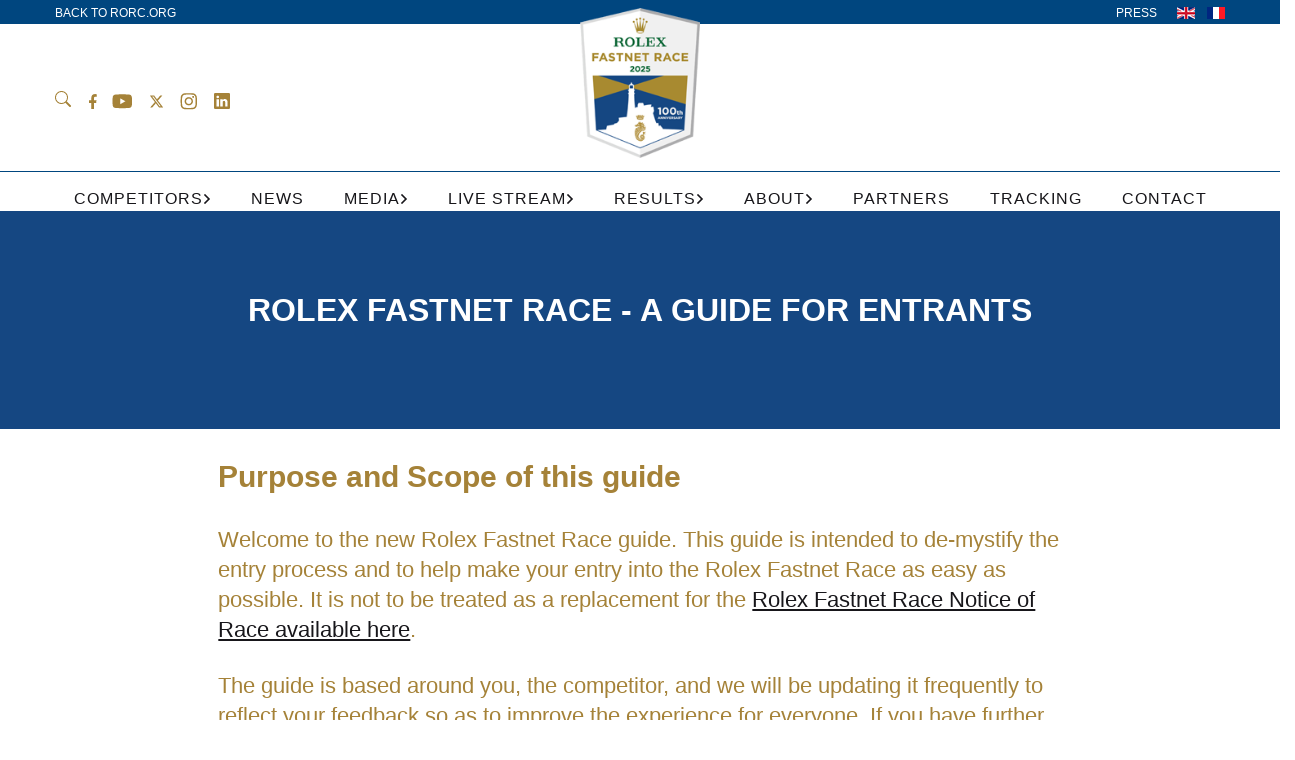

--- FILE ---
content_type: text/html;charset=UTF-8
request_url: https://www.rolexfastnetrace.com/en/competitors/race-documents/guide-for-entrants
body_size: 15274
content:
<!DOCTYPE html>

    <html class="no-js"  lang="en">
        <head>

            <meta charset="utf-8">
            <title>
                
                 Rolex Fastnet Race - Rolex Fastnet Race - A guide for entrants 
            </title>
            
            
            
<meta http-equiv="X-UA-Compatible" content="IE=edge">
<meta name="viewport" content="width=device-width, initial-scale=1, shrink-to-fit=no">
    
    <meta property="og:title" content="Rolex Fastnet Race - A guide for entrants" />
    <meta property="og:description" content="" />
    <meta name="description" content="" />
    <meta property="og:image" content="/images/en/logo.png" />


            
            <link rel="icon" type="image/png" href="/images/en/icons/favicon.ico">
            <link rel="apple-touch-icon" sizes="180x180" href="/images/en/icons/apple-touch-icon.png">
            <link rel="icon" type="image/png" sizes="32x32" href="/images/en/icons/favicon-32x32.png">
            <link rel="icon" type="image/png" sizes="16x16" href="/images/en/icons/favicon-16x16.png">
            <link rel="manifest" href="/images/en/icons/site.webmanifest">

            
            <link href="https&#x3a;&#x2f;&#x2f;fonts.googleapis.com&#x2f;css2&#x3f;family&#x3d;Inter&#x3a;wght&#x40;400&#x3b;500&#x3b;700&amp;display&#x3d;swap" media="all" rel="stylesheet" type="text&#x2f;css">
<link href="&#x2f;stylesheets&#x2f;core.css&#x3f;D80F4477190F75CD28E9FCB44BEE1FDCED267E2237556FF535267DBBDA4EB527" media="all" rel="stylesheet" type="text&#x2f;css">
<script src="&#x2f;javascripts&#x2f;website&#x2f;vendors&#x2f;js&#x2f;jquery.min.js&#x3f;D80F4477190F75CD28E9FCB44BEE1FDCED267E2237556FF535267DBBDA4EB527" type="text&#x2f;javascript"></script>
<script src="https&#x3a;&#x2f;&#x2f;www.google.com&#x2f;recaptcha&#x2f;api.js" type="text&#x2f;javascript"></script>
<script src="https&#x3a;&#x2f;&#x2f;cdnjs.cloudflare.com&#x2f;ajax&#x2f;libs&#x2f;font-awesome&#x2f;6.1.1&#x2f;js&#x2f;all.min.js" type="text&#x2f;javascript"></script>

            
            
        <script src="https&#x3a;&#x2f;&#x2f;cdn.jsdelivr.net&#x2f;npm&#x2f;sharer.js&#x40;latest&#x2f;sharer.min.js" type="text&#x2f;javascript"></script>
</head>

        <body>
            
            
            
    <div  class="d-none d-lg-block">
      <div style="background:#00467F; z-index: 5;">
      <div class="container">  
              <div class="row">
               <div class="col-6 align-left"> 
                  <a href="https://www.rorc.org" style="text-align: left; color: white; text-decoration: none; font-size: 12px;">BACK TO RORC.ORG</a> 
              </div>
              <div class="col-6"  style="text-align: right; color: white; text-decoration: none;">
                <a href="/en/request-media-accreditation" style="text-align: right; color: white; text-decoration: none; font-size: 12px;">PRESS</a>&nbsp;&nbsp;&nbsp;&nbsp;
        <!-- English flag -->
        
            <!-- No English translation -->
            <a href="/en" style="text-decoration:none;">
        
            <img src="/images/en.gif" border=0 width=18 height=12>
        </a>
        &nbsp;
        <!-- French flag -->
        
            <!-- French translation exists -->
            <a href="/fr/rolex-fastet-race-un-guide-pour-les-participants-fr" style="text-decoration:none;">
        
            <img src="/images/fr.gif" border=0 width=18 height=12>
        </a>
        
               </div>
              </div>

          </div>
    </div>
    <div class="container" >  
        <div class="row">
          <div class="col-4 align-center align-middle"> 
              
              <ul class="list-group list-group-horizontal" style="margin-top: 65px;">
                  <li class="list-group-item">
                    <a href="/en/search">
                      <svg xmlns="http://www.w3.org/2000/svg"  width="21" height="21" fill="#a58238" class="bi bi-search">
                          <path d="M11.742 10.344a6.5 6.5 0 1 0-1.397 1.398h-.001c.03.04.062.078.098.115l3.85 3.85a1 1 0 0 0 1.415-1.414l-3.85-3.85a1.007 1.007 0 0 0-.115-.1zM12 6.5a5.5 5.5 0 1 1-11 0 5.5 5.5 0 0 1 11 0z"/>
                      </svg>
                     </a>
                  </li>
                    
                <li class="list-group-item">
                    <a class="me-0" href="https://www.facebook.com/RoyalOceanRacingClub" target="_blank">
                    <svg xmlns="http://www.w3.org/2000/svg"  width="10" height="15" fill="none">
                        <path fill="#a58238" d="M6.318 2.8h1.391V.202A16.842 16.842 0 0 0 5.683.088c-2.006 0-3.38 1.353-3.38 3.837v2.287H.089v2.902h2.214v7.303h2.713V9.114H7.14l.338-2.902H5.016v-2c0-.839.21-1.413 1.302-1.413Z" />
                    </a>
                    </svg>
                    </a>
                </li>
                <li class="list-group-item">
                    <a class="" href="https://www.youtube.com/rorcracing" target="_blank">
                        <svg xmlns="http://www.w3.org/2000/svg"  width="21" height="15"fill="none">
                           <path fill="#a58238" d="M19.687 2.485A2.472 2.472 0 0 0 17.953.73C16.423.313 10.29.313 10.29.313s-6.133 0-7.662.416A2.473 2.473 0 0 0 .895 2.485c-.41 1.55-.41 4.782-.41 4.782s0 3.233.41 4.782c.226.855.89 1.5 1.734 1.729 1.53.415 7.662.415 7.662.415s6.132 0 7.662-.415a2.435 2.435 0 0 0 1.734-1.729c.41-1.549.41-4.782.41-4.782s0-3.232-.41-4.782ZM8.285 10.203v-5.87l5.126 2.934-5.126 2.936Z" />
                        </svg>
                    </a>
                </li>
                <li class="list-group-item">
                    <a class="" href="https://twitter.com/RORCRacing/" target="_blank">
                      <svg xmlns="http://www.w3.org/2000/svg" viewBox="0 0 512 512"   width="21" height="15" fill="none"><!--!Font Awesome Free 6.5.2 by @fontawesome - https://fontawesome.com License - https://fontawesome.com/license/free Copyright 2024 Fonticons, Inc.--><path fill="#a58238" d="M389.2 48h70.6L305.6 224.2 487 464H345L233.7 318.6 106.5 464H35.8L200.7 275.5 26.8 48H172.4L272.9 180.9 389.2 48zM364.4 421.8h39.1L151.1 88h-42L364.4 421.8z"/></svg>
                    </a>
                </li>
                <li class="list-group-item">
                    <a class="" href="https://www.instagram.com/rorcracing/?hl=en" target="_blank">
                        <svg xmlns="http://www.w3.org/2000/svg"  width="21" height="17" fill="none">
                           <path fill="#a58238" d="M8.788 4.097C6.47 4.097 4.6 5.95 4.6 8.25c0 2.298 1.87 4.153 4.188 4.153 2.318 0 4.188-1.855 4.188-4.153 0-2.3-1.87-4.153-4.188-4.153Zm0 6.853c-1.498 0-2.723-1.211-2.723-2.7 0-1.49 1.221-2.7 2.723-2.7 1.502 0 2.723 1.21 2.723 2.7 0 1.489-1.225 2.7-2.723 2.7Zm5.336-7.023a.97.97 0 0 1-.977.968.97.97 0 0 1-.976-.968c0-.535.437-.969.976-.969.54 0 .977.434.977.969Zm2.774.983c-.062-1.298-.36-2.447-1.32-3.394C14.624.569 13.465.272 12.156.207c-1.349-.076-5.39-.076-6.74 0C4.113.27 2.954.565 1.995 1.512 1.035 2.46.74 3.61.674 4.906c-.076 1.338-.076 5.346 0 6.683.063 1.298.361 2.447 1.32 3.394.959.947 2.114 1.244 3.423 1.309 1.348.076 5.39.076 6.739 0 1.308-.062 2.468-.358 3.422-1.309.956-.947 1.254-2.096 1.32-3.394.076-1.337.076-5.342 0-6.68Zm-1.742 8.114a2.745 2.745 0 0 1-1.553 1.54c-1.075.423-3.627.325-4.815.325-1.188 0-3.743.095-4.815-.325a2.746 2.746 0 0 1-1.552-1.54c-.427-1.066-.329-3.596-.329-4.774 0-1.179-.094-3.712.329-4.775a2.745 2.745 0 0 1 1.552-1.54C5.048 1.512 7.6 1.61 8.788 1.61c1.188 0 3.743-.094 4.815.325a2.745 2.745 0 0 1 1.553 1.54c.426 1.066.328 3.596.328 4.775 0 1.178.098 3.712-.328 4.774Z" />
                        </svg>
                    </a>
                </li>
            
                <li class="list-group-item">
                    <a class="" href="https://www.linkedin.com/company/royaloceanracingclub/" target="_blank">
                        <svg xmlns="http://www.w3.org/2000/svg"  width="21" height="17" fill="none">
                           <path fill="#a58238"  d="M0 1.146C0 .513.526 0 1.175 0h13.65C15.474 0 16 .513 16 1.146v13.708c0 .633-.526 1.146-1.175 1.146H1.175C.526 16 0 15.487 0 14.854zm4.943 12.248V6.169H2.542v7.225zm-1.2-8.212c.837 0 1.358-.554 1.358-1.248-.015-.709-.52-1.248-1.342-1.248S2.4 3.226 2.4 3.934c0 .694.521 1.248 1.327 1.248zm4.908 8.212V9.359c0-.216.016-.432.08-.586.173-.431.568-.878 1.232-.878.869 0 1.216.662 1.216 1.634v3.865h2.401V9.25c0-2.22-1.184-3.252-2.764-3.252-1.274 0-1.845.7-2.165 1.193v.025h-.016l.016-.025V6.169h-2.4c.03.678 0 7.225 0 7.225z"/>
                        </svg>
                    </a>
                </li>
            </ul>
          </div>
          <div class="col-4 text-center align-items-center"> 
              <a href="/en"><img src="/images/en/logo.png" style="height: 150px; margin-top: -1em; margin-bottom: 10px; z-index: 1;" alt="Rolex Fastnet Logo"></a>
          </div>
          <div class="col-4" style="padding-top: 30px; align-items: flex-end; margin-right: 0px;">
<p style="text-align: right;"><iframe src="https://static.rolex.com/clocks/2018/fastnet_HTML_260x80/rolex.html" id="topClock" style="width:260px;height:80px;border:0;margin:0;padding:0;overflow:hidden;scroll:none color: white;"  scrolling="NO" frameborder="NO" name="Rolex Clock"></iframe></p>
	
              </div>
        </div>
    </div>
</div>

    <!-- NAVBAR MOBILE -->
    <div class="navbar navbar-mobile navbar-mobile-style-1 bg-white mfp-hide" id="navbar-mobile-style-1">
        <div class="navbar-wrapper">
            <div class="navbar-head" style="border-bottom: 2px solid #cecece;"><a href="/"  title="Home">
              <object data="/images/en/logo.png" class="p-20" style="width: 100px;"> </object>   </a>
                
 &nbsp;&nbsp;&nbsp;&nbsp;
        <!-- English flag -->
        
            <!-- No English translation -->
            <a href="/en" style="text-decoration:none;">
        
            <img src="/images/en.gif" border=0 width=18 height=12>
        </a>
        &nbsp;
        <!-- French flag -->
        
            <!-- French translation exists -->
            <a href="/fr/rolex-fastet-race-un-guide-pour-les-participants-fr" style="text-decoration:none;">
        
            <img src="/images/fr.gif" border=0 width=18 height=12>
        </a>
        
                
              <p><iframe src="https://static.rolex.com/clocks/2020/rorc_mobile_2020_HTML_70x70/rolex.html" id="mobileClock" style="width: 100px; height: 70px; border: 0; margin-top: 25px; padding: 0; margin-left: 80%; overflow: hidden; scroll: none;"></iframe></p>
                
               
                <a class="navbar-toggle popup-modal-dismiss" href="#" style="color: #cecece;"><span></span><span></span><span></span></a>
             
            </div>
            
          
            
            <div class="navbar-body">
                <ul class="nav navbar-nav navbar-nav-collapse">
                    
                  <li>
                      
                  </li> 
                    
          
                    
                <li class="nav-item navbar-collapse">
                  <a class="nav-link border-bottom" href="/" role="button" aria-expanded="false" aria-controls="navbarCollapseNews"><svg xmlns="http://www.w3.org/2000/svg" width="30" height="30" fill="#00467F" class="bi bi-plus" viewBox="5">
                  <path d="M8 4a.5.5 0 0 1 .5.5v3h3a.5.5 0 0 1 0 1h-3v3a.5.5 0 0 1-1 0v-3h-3a.5.5 0 0 1 0-1h3v-3A.5.5 0 0 1 8 4z"/>
                  </svg><span>HOME</span></a>
                </li>
                    
                <li class="nav-item navbar-collapse">
                  <a class="nav-link border-bottom" href="https://youtube.com/live/bWK109HYMdQ?feature=shar" role="button" aria-expanded="false" aria-controls="navbarCollapseNews" TARGET="_blank"><svg xmlns="http://www.w3.org/2000/svg" width="30" height="30" fill="#00467F" class="bi bi-plus" viewBox="5">
                  <path d="M8 4a.5.5 0 0 1 .5.5v3h3a.5.5 0 0 1 0 1h-3v3a.5.5 0 0 1-1 0v-3h-3a.5.5 0 0 1 0-1h3v-3A.5.5 0 0 1 8 4z"/>
                  </svg><span>LIVE STARTS</span></a>
                </li>
                    
                    
                    

                    
<li class="nav-item navbar-collapse">
<a class="nav-link border-bottom" href="#navbarCollapseCompetitors" data-bs-toggle="collapse" role="button" aria-expanded="false" aria-controls="navbarCollapseAbout">
<svg xmlns="http://www.w3.org/2000/svg" width="30" height="30" fill="#00467F" class="bi bi-plus" viewBox="5">
<path d="M8 4a.5.5 0 0 1 .5.5v3h3a.5.5 0 0 1 0 1h-3v3a.5.5 0 0 1-1 0v-3h-3a.5.5 0 0 1 0-1h3v-3A.5.5 0 0 1 8 4z"/>
</svg> 
<span>COMPETITORS</span>  
</a>

<div class="navbar-collapse-menu collapse" id="navbarCollapseCompetitors">
<ul class="nav navbar-nav">
<li  class="nav-item ps-35 ps-35"><a class="nav-link"  href="https://sailracehq.com/notice-board/c836d46a-cab4-4513-94b3-52fce97fc706/Race" target="_blank">Entry Portal</a></li>
<li  class="nav-item ps-35 ps-35"><a class="nav-link"  href="/en/en/a-guide-for-entrants-complete-version">Guide for Entrants</a></li>
<li  class="nav-item ps-35 ps-35"><a class="nav-link" href="https://www.rolexfastnetrace.com/en/website-files/cherbourg-guide-2025" target="_blank">Cherbourg Guide</a></li>

<li  class="nav-item ps-35 ps-35"><a class="nav-link"  href="/en/rolex-fastnet-race-bag-drop">Bag Drop Service</a></li>
<li  class="nav-item ps-35 ps-35"><a class="nav-link"  href="/en/north-sails-apparel">North Sails Apparel</a></li>
</ul>
</div>
</li>
					

                    
<li class="nav-item navbar-collapse">
<a class="nav-link border-bottom" href="#navbarCollapseCowes" data-bs-toggle="collapse" role="button" aria-expanded="false" aria-controls="navbarCollapseAbout">
<svg xmlns="http://www.w3.org/2000/svg" width="30" height="30" fill="#00467F" class="bi bi-plus" viewBox="5">
<path d="M8 4a.5.5 0 0 1 .5.5v3h3a.5.5 0 0 1 0 1h-3v3a.5.5 0 0 1-1 0v-3h-3a.5.5 0 0 1 0-1h3v-3A.5.5 0 0 1 8 4z"/>
</svg> 
<span>COWES GUIDE</span>  
</a>

<div class="navbar-collapse-menu collapse" id="navbarCollapseCowes">
<ul class="nav flex-column nav-opacity">

<li  class="nav-item ps-35 ps-35"><a class="nav-link"  href="https://www.visitisleofwight.co.uk/accommodation">Accommodation</a></li>
<li  class="nav-item ps-35 ps-35"><a class="nav-link"  href="https://www.visitisleofwight.co.uk/eat-and-drink" target="_blank">Eat and Drink</a></li>
<li  class="nav-item ps-35 ps-35"><a class="nav-link"  href="/en/competitors/logistics/travel-and-transport">Travel and Transport</a></li>
<li  class="nav-item ps-35 ps-35"><a class="nav-link"  href="https://www.visitisleofwight.co.uk/" target="_blank">Visit IOW</a></li>
<li  class="nav-item ps-35 ps-35"><a class="nav-link" href="https://www.rorc.org/clubhouses/cowes-clubhouse" target="_blank">Cowes Clubhouse</a></li>
</ul> 
</div>
</li>                   
                    

                    
<li class="nav-item navbar-collapse">

<a class="nav-link border-bottom" href="/en/news" role="button" aria-expanded="false" aria-controls="navbarCollapseNews"><svg xmlns="http://www.w3.org/2000/svg" width="30" height="30" fill="#00467F" class="bi bi-plus" viewBox="5">
<path d="M8 4a.5.5 0 0 1 .5.5v3h3a.5.5 0 0 1 0 1h-3v3a.5.5 0 0 1-1 0v-3h-3a.5.5 0 0 1 0-1h3v-3A.5.5 0 0 1 8 4z"/>
</svg><span>NEWS</span></a>

</li>
                    

                    
<li class="nav-item navbar-collapse">
<a class="nav-link border-bottom" href="#navbarCollapseResults" data-bs-toggle="collapse" role="button" aria-expanded="false" aria-controls="navbarCollapseResults"><svg xmlns="http://www.w3.org/2000/svg" width="30" height="30" fill="#00467F" class="bi bi-plus" viewBox="5">
<path d="M8 4a.5.5 0 0 1 .5.5v3h3a.5.5 0 0 1 0 1h-3v3a.5.5 0 0 1-1 0v-3h-3a.5.5 0 0 1 0-1h3v-3A.5.5 0 0 1 8 4z"/>
</svg> <span>RESULTS</span>  </a>

<div class="navbar-collapse-menu collapse" id="navbarCollapseResults">
<ul class="nav navbar-nav">
<li class="nav-item ps-35 ps-35"><a class="nav-link" href="https://sailracehq.com/raceresults/c836d46a-cab4-4513-94b3-52fce97fc706?returnUrl=%2Fresults%3Fyear%3D2025" target="_blank"><span>2025 Results</span></a></li>
<li class="nav-item ps-35 ps-35"><a class="nav-link" href="https://sailracehq.com/raceresults/20a539ec-6361-4fc5-b65b-ee93f9ce847b?returnUrl=%2Fresults%3Fyear%3D2023" target="_blank" ><span>2023 Results</span></a></li>


<li class="nav-item ps-35 ps-35"><a class="nav-link" href="/en/results"><span>Results Archive</span></a></li>

</ul>
</div>
</li>  
                    


<li class="nav-item navbar-collapse">

  <a class="nav-link border-bottom" href="#navbarCollapsePress" data-bs-toggle="collapse" role="button" aria-expanded="false" aria-controls="navbarCollapsePress"><svg xmlns="http://www.w3.org/2000/svg" width="30" height="30" fill="#00467F" class="bi bi-plus" viewBox="5">
  <path d="M8 4a.5.5 0 0 1 .5.5v3h3a.5.5 0 0 1 0 1h-3v3a.5.5 0 0 1-1 0v-3h-3a.5.5 0 0 1 0-1h3v-3A.5.5 0 0 1 8 4z"/>
  </svg><span>PRESS &AMP; MEDIA</span></a>

    <div class="navbar-collapse-menu collapse" id="navbarCollapsePress">
        <ul class="nav flex-column nav-opacity">
        <li class="nav-item ps-35 ps-35"><a class="nav-link"  href="/en/request-media-accreditation">Press Accreditation</a></li>
          <li class="nav-item ps-35 ps-35"><a class="nav-link"  href="https://www.youtube.com/@RORCRacing">Videos</a></li>
<li class="nav-item ps-35 ps-35"><a class="nav-link"  href="https://gallery.rorc.org/index?/category/1666-rolex_fastnet_race_2025" target="_blank">Photo Gallery 2025</a></li>
<li class="nav-item ps-35 ps-35"><a class="nav-link"  href="https://gallery.rorc.org/index.php?/category/1314" target="_blank">Photo Gallery 2023</a></li>
          <li class="nav-item ps-35 ps-35"><a class="nav-link"  href="https://gallery.rorc.org/index.php?/category/954" target="_blank">Photo Gallery 2021</a></li>
          
        </ul>
    </div>
</li>
                    


<li class="nav-item navbar-collapse">

  <a class="nav-link border-bottom" href="#navbarCollapseAbout" data-bs-toggle="collapse" role="button" aria-expanded="false" aria-controls="navbarCollapseAbout"><svg xmlns="http://www.w3.org/2000/svg" width="30" height="30" fill="#00467F" class="bi bi-plus" viewBox="5">
  <path d="M8 4a.5.5 0 0 1 .5.5v3h3a.5.5 0 0 1 0 1h-3v3a.5.5 0 0 1-1 0v-3h-3a.5.5 0 0 1 0-1h3v-3A.5.5 0 0 1 8 4z"/>
  </svg><span>ABOUT</span></a>

    <div class="navbar-collapse-menu collapse" id="navbarCollapseAbout">
        <ul class="nav flex-column nav-opacity">
            <li class="nav-item ps-35 ps-35"><a class="nav-link"  href="/en/about-the-rolex-fastnet-race"><span>About The Fastnet Race</span></a></li>

            <li class="nav-item ps-35 ps-35"><a class="nav-link"  href="/en/follow/general-info/history-spectators"><span>History of the Race</span></a></li>

            <li class="nav-item ps-35 ps-35"><a class="nav-link"  href="/en/rolex-fastnet-race-winners"><span>Past Winners</span></a></li>
        </ul>
    </div>
</li>
                    
      

                    
<li class="nav-item navbar-collapse">

<a class="nav-link border-bottom" href="/en/partners" role="button" aria-expanded="false" aria-controls="navbarCollapsePartners"><svg xmlns="http://www.w3.org/2000/svg" width="30" height="30" fill="#00467F" class="bi bi-plus" viewBox="5">
<path d="M8 4a.5.5 0 0 1 .5.5v3h3a.5.5 0 0 1 0 1h-3v3a.5.5 0 0 1-1 0v-3h-3a.5.5 0 0 1 0-1h3v-3A.5.5 0 0 1 8 4z"/>
</svg><span>PARTNERS</span></a>

</li>
                    

                    
<li class="nav-item navbar-collapse">

<a class="nav-link border-bottom" href="/en/contact-en" role="button" aria-expanded="false" aria-controls="navbarCollapseNews"><svg xmlns="http://www.w3.org/2000/svg" width="30" height="30" fill="#00467F" class="bi bi-plus" viewBox="5">
<path d="M8 4a.5.5 0 0 1 .5.5v3h3a.5.5 0 0 1 0 1h-3v3a.5.5 0 0 1-1 0v-3h-3a.5.5 0 0 1 0-1h3v-3A.5.5 0 0 1 8 4z"/>
</svg><span>CONTACT</span></a>

</li>
                    
                    
              
                    
<li class="nav-item navbar-collapse">

  <a class="nav-link border-bottom" href="/en/search" role="button" aria-expanded="false" aria-controls="navbarCollapseNews"><svg xmlns="http://www.w3.org/2000/svg" width="30" height="30" fill="#00467F" class="bi bi-plus" viewBox="5">
  <path d="M8 4a.5.5 0 0 1 .5.5v3h3a.5.5 0 0 1 0 1h-3v3a.5.5 0 0 1-1 0v-3h-3a.5.5 0 0 1 0-1h3v-3A.5.5 0 0 1 8 4z"/>
  </svg><span>SEARCH</span></a>

</li>
</ul>
                
              
                
                <ul class="nav nav-gap-sm navbar-nav nav-social mt-30 nav-no-opacity">
                    <li class="nav-item">
                        <a class="nav-link" href="https://www.facebook.com/RoyalOceanRacingClub" target="_blank">
                            <svg xmlns="http://www.w3.org/2000/svg" width="7" height="14" fill="none">
                                <path fill="#a58238" d="M5.535 2.71h1.053V.748A12.741 12.741 0 0 0 5.055.66c-1.518 0-2.557 1.023-2.557 2.903v1.73H.823v2.195h1.675v5.525h2.053V7.488h1.607l.255-2.195H4.551V3.78c0-.635.159-1.07.984-1.07Z" />
                            </svg>
                        </a>
                    </li>
                    <li class="nav-item">
                        <a class="nav-link" href="https://www.youtube.com/rorcracing" target="_blank">
                            <svg xmlns="http://www.w3.org/2000/svg" width="16" height="12" fill="none">
                                <path fill="#a58238" d="M15.048 2.23A1.87 1.87 0 0 0 13.737.9C12.58.587 7.94.587 7.94.587S3.301.587 2.144.9A1.87 1.87 0 0 0 .832 2.23c-.31 1.172-.31 3.618-.31 3.618s0 2.445.31 3.617c.171.647.674 1.135 1.312 1.308 1.157.314 5.796.314 5.796.314s4.64 0 5.797-.314a1.842 1.842 0 0 0 1.311-1.308c.31-1.172.31-3.617.31-3.617s0-2.446-.31-3.618ZM6.423 8.068v-4.44l3.877 2.22-3.877 2.22Z" />
                            </svg>
                        </a>
                    </li>
                    <li class="nav-item">
                        <a class="nav-link" href="https://twitter.com/RORCRacing/" target="_blank">
                                    <svg xmlns="http://www.w3.org/2000/svg" viewBox="0 0 512 512"   width="15" height="12" fill="none"><!--!Font Awesome Free 6.5.2 by @fontawesome - https://fontawesome.com License - https://fontawesome.com/license/free Copyright 2024 Fonticons, Inc.--><path fill="#a58238" d="M389.2 48h70.6L305.6 224.2 487 464H345L233.7 318.6 106.5 464H35.8L200.7 275.5 26.8 48H172.4L272.9 180.9 389.2 48zM364.4 421.8h39.1L151.1 88h-42L364.4 421.8z"/>
                            </svg>
                        </a>
                    </li>
                    <li class="nav-item">
                        <a class="nav-link" href="https://www.instagram.com/rorcracing/?hl=en" target="_blank">
                            <svg xmlns="http://www.w3.org/2000/svg" width="14" height="13" fill="none">
                                <path fill="#a58238" d="M7.004 3.692c-1.754 0-3.169 1.403-3.169 3.142 0 1.74 1.415 3.142 3.169 3.142 1.753 0 3.168-1.403 3.168-3.142 0-1.739-1.415-3.142-3.168-3.142Zm0 5.185a2.055 2.055 0 0 1-2.06-2.043c0-1.126.924-2.042 2.06-2.042 1.136 0 2.06.916 2.06 2.042a2.055 2.055 0 0 1-2.06 2.043Zm4.036-5.313c0 .407-.33.733-.739.733a.734.734 0 0 1-.739-.733c0-.405.331-.733.74-.733.407 0 .738.328.738.733Zm2.099.744c-.047-.982-.273-1.852-.998-2.568-.723-.716-1.6-.94-2.59-.99-1.02-.057-4.078-.057-5.098 0-.987.047-1.864.27-2.59.987-.724.717-.948 1.586-.997 2.568-.058 1.011-.058 4.044 0 5.056.047.981.273 1.85.998 2.567.725.717 1.6.94 2.589.99 1.02.058 4.078.058 5.098 0 .99-.046 1.867-.27 2.59-.99.722-.716.948-1.586.998-2.567.058-1.012.058-4.042 0-5.053Zm-1.318 6.138a2.077 2.077 0 0 1-1.175 1.165c-.813.32-2.744.246-3.642.246-.9 0-2.832.071-3.643-.246a2.076 2.076 0 0 1-1.175-1.165c-.322-.806-.248-2.72-.248-3.612 0-.891-.071-2.808.248-3.612a2.077 2.077 0 0 1 1.175-1.165c.814-.32 2.744-.246 3.643-.246.898 0 2.831-.071 3.642.246.54.213.957.626 1.175 1.165.322.807.248 2.72.248 3.612 0 .891.074 2.808-.248 3.612Z" />
                            </svg>
                        </a>
                    </li>
                </ul>
                
            </div>
            <div class="navbar-footer">
                <!-- Contacts
                <ul class="list-group borderless font-size-15">
                    
               <li class="list-group-item"><img src="/images/global/rorc-seahorse.png" style="height: 50px;" >&nbsp;&nbsp;<a href="https://www.rorc.org">BACK TO RORC.ORG</a> </li>
                    
                    
                <li class="list-group-item">Email: <a href="mailto:info@rorc.org">info@rorc.org</a></li>
                <li class="list-group-item">Phone: <a href="tel:12023580309">+1 202-358-0309</a></li>
                </ul>-->
                <!-- Social-->
                
            </div>
        </div>
    </div>

    <div >
    <nav class="navbar navbar-expand-lg navbar-expand-xl navbar-top align-items-center mx-auto" style="border-top: 1px solid #00467F; padding-top: 5px;">
           
            <ul class="nav navbar-nav nav-no-opacity mx-auto">
                <li>
                    
                </li> 
                <li class="nav-item navbar-dropdown">
                    <a class="nav-link text-dark hoverstate" href="/en/competitors"><span>COMPETITORS</span></a>
                    <div class="dropdown-menu rounded-2 shadow">
                        <ul class="nav navbar-nav navbar-dark ">
                            <li class="nav-item"><a class="dropdown-item" href="https://sailracehq.com/notice-board/c836d46a-cab4-4513-94b3-52fce97fc706/Race" target="_blank"><span>ENTRY PORTAL</span></a></li>
                            <li class="nav-item "><a class="dropdown-item" href="/en/en/a-guide-for-entrants-complete-version"><span>GUIDE FOR ENTRANTS</span></a></li> 
                            <li class="nav-item "><a class="dropdown-item" href="https://www.rolexfastnetrace.com/en/website-files/cherbourg-guide-2025" target="_blank"><span>CHERBOURG GUIDE</span></a></li>
                            
                            <li class="nav-item "><a class="dropdown-item" href="/en/rolex-fastnet-race-bag-drop"><span>BAG DROP SERVICE</span></a></li>
                            <li class="nav-item "><a class="dropdown-item" href="/en/cowes-guide"><span>COWES GUIDE</span></a></li>
                            <li class="nav-item "><a class="dropdown-item" href="/en/north-sails-apparel"><span>NORTH SAILS APPAREL</span></a></li>
                            
                        </ul>
                    </div>
                </li>
                

                
                <li class="nav-item">
                    <a class="nav-link text-dark hoverstate" href="/en/news"><span>NEWS</span></a>
                </li>
                
                <li class="nav-item navbar-dropdown">
                    <a class="nav-link text-dark hoverstate" href=""><span>MEDIA</span></a>
                    <div class="dropdown-menu rounded-2 shadow">
                        <ul class="nav navbar-nav navbar-dark ">
                            <li class="nav-item"><a class="dropdown-item" href="https://gallery.rorc.org/index?/category/1666-rolex_fastnet_race_2025" target="_blank"><span>GALLERY 2025</span></a></li>
                            <li class="nav-item"><a class="dropdown-item" href="https://gallery.rorc.org/index?/category/1314-50th_edition_rolex_fastnet_race" target="_blank"><span>GALLERY 2023</span></a></li>
                            <li class="nav-item"><a class="dropdown-item" href="https://gallery.rorc.org/index?/category/954-rolex_fastnet_race_2021" target="_blank"><span>GALLERY 2021</span></a></li>
                            
                            <li class="nav-item "><a class="dropdown-item" href="https://www.youtube.com/@RORCRacing" targe="_blank"><span>RORC TV</span></a></li>
                        </ul>
                    </div>
                </li>
                
             <li class="nav-item navbar-dropdown">
                    <a class="nav-link text-dark hoverstate" href="/en/results"><span>LIVE STREAM</span></a>
                    <div class="dropdown-menu rounded-2 shadow">
                        <ul class="nav navbar-nav navbar-dark ">
                           <li class="nav-item "><a class="dropdown-item" href="https://youtube.com/live/bWK109HYMdQ?feature=share" target="_blank"><span>START LIVE - 26 JULY</span></a></li> 
                            <li class="nav-item "><a class="dropdown-item" href="https://youtube.com/live/oCEGozy1aIo?feature=share" target="_blank"><span>PRESS CONFERENCE - 25 JULY</span></a></li>
                            <li class="nav-item"><a class="dropdown-item" href="https://youtube.com/live/e9bB4BgkEbE?feature=share"><span>SKIPPERS BRIEFING - 25 JULY</span></a></li>
                        </ul>
                    </div>
                </li>
                
             <li class="nav-item navbar-dropdown">
                    <a class="nav-link text-dark hoverstate" href="/en/results"><span>RESULTS</span></a>
                    <div class="dropdown-menu rounded-2 shadow">
                        <ul class="nav navbar-nav navbar-dark ">
                           <li class="nav-item "><a class="dropdown-item" href="https://sailracehq.com/raceresults/c836d46a-cab4-4513-94b3-52fce97fc706?returnUrl=%2Fresults%3Fyear%3D2025" target="_blank"><span>LIVE RESULTS</span></a></li> 
                            <li class="nav-item "><a class="dropdown-item" href="https://sailracehq.com/raceresults/20a539ec-6361-4fc5-b65b-ee93f9ce847b?returnUrl=%2Fresults%3Fyear%3D2023" target="_blank"><span>2023 RESULTS</span></a></li>
                            <li class="nav-item"><a class="dropdown-item" href="/en/results"><span>RESULTS ARCHIVE</span></a></li>
                        </ul>
                    </div>
                </li>
                
                
                <li class="nav-item navbar-dropdown"> 
                    <a class="nav-link text-dark hoverstate" href="/en/about-the-rolex-fastnet-race"><span>ABOUT</span></a>
                    <div class="dropdown-menu rounded-2 shadow">
                        <ul class="nav navbar-nav navbar-dark ">
                            <li class="nav-item"><a class="dropdown-item" href="/en/about-the-rolex-fastnet-race"><span>ABOUT THE ROLEX FASTNET RACE</span></a></li>
                            
                            <li class="nav-item"><a class="dropdown-item" href="/en/follow/general-info/history-spectators"><span>HISTORY OF THE RACE</span></a></li>
                            
                            <li class="nav-item"><a class="dropdown-item" href="/en/rolex-fastnet-race-winners"><span>PAST WINNERS</span></a></li>
                        </ul>
                    </div>
                </li>
                
                <li class="nav-item"> 
                    <a class="nav-link text-dark" href="/en/partners"><span>PARTNERS</span></a>
                    <div class="dropdown-menu rounded-2 shadow">
                        <ul class="nav navbar-nav navbar-dark ">
                            <li class="nav-item"><a class="dropdown-item" href="/en/partners"><span>OUR PARTNERS</span></a></li>


                        </ul>
                    </div>
                </li>

            <li class="nav-item">
                <a class="nav-link text-dark hoverstate" href="/en/tracking"><span>TRACKING</span></a>
              </li>
               
              <li class="nav-item">
                <a class="nav-link text-dark" href="/en/contact-en"><span>CONTACT</span></a>
              </li>

                
                
 
            </ul>
    
    <!-- NAVBAR MOBILE TOP OF MOBILE NAV -->
            <a class="navbar-toggle order-4 popup-inline" href="#navbar-mobile-style-1"><span></span><span></span><span></span></a>
            <div class="d-lg-none d-xl-none"> 
                <a href="/" title="Home"> <object data="/images/en/logo.png" class="p-20" style="width: 100px;">  </object> </a> 
            </div>
        </div>
    </nav>




            
            <div class="content-wrap ">
                
        <div class="position-relative py-80 blue-background">
            <div class="container">
                <div class="row">
                <div class="col-lg-12">
                        <h1 class="text-white mb-20 text-center">
                            Rolex Fastnet Race - A guide for entrants
                        </h1>
                    </div>
                </div>
            </div>
        </div>

        
        

        <div class="row">
            <div class="col-10 col-lg-8 offset-1 offset-lg-2 py-30">
                <h2>Purpose and Scope of this guide</h2>
<h3>Welcome to the new Rolex Fastnet Race guide. This guide is intended to de-mystify the entry process and to help make your entry into the Rolex Fastnet Race as easy as possible. It is not to be treated as a replacement for the <a href="competitors/race-documents/race-documents">Rolex Fastnet Race Notice of Race available here</a>.</h3>
<h3>The guide is based around you, the competitor, and we will be updating it frequently to reflect your feedback so as to improve the experience for everyone. If you have further questions or suggestions then please email the Race Team at <a href="mailto:racing@rorc.org">racing@rorc.org</a> (please put the Sail Number and Boat Name in the subject field).</h3>
<h3>To help you access the information you need please choose below which description suits you best.</h3>
<p>&nbsp;</p>
<h2>Choose your level of experience</h2>
<p data-uk-margin><a href="index.php?option=com_content&amp;view=article&amp;id=484:a-guide-for-entrants-complete-version&amp;catid=40&amp;Itemid=101" class="uk-button">This is my first Rolex Fastnet and/or RORC Race - I'd like to read the complete guide</a></p>
<p data-uk-margin><a href="index.php?option=com_content&amp;view=article&amp;id=485:a-guide-for-entrants-previous-experience&amp;catid=40&amp;Itemid=101" class="uk-button">I competed in the 2021 Rolex Fastnet Race - what's new for 2023?</a></p> 
               <hr>
                <div class="text-center mt-40 ">
                
                         <div class="text-center">

    <div class="share">
        
        
        <button>
            <svg xmlns="http://www.w3.org/2000/svg" width="16" height="16" fill="currentColor" class="bi bi-share" viewBox="0 0 16 16">
<path d="M13.5 1a1.5 1.5 0 1 0 0 3 1.5 1.5 0 0 0 0-3zM11 2.5a2.5 2.5 0 1 1 .603 1.628l-6.718 3.12a2.499 2.499 0 0 1 0 1.504l6.718 3.12a2.5 2.5 0 1 1-.488.876l-6.718-3.12a2.5 2.5 0 1 1 0-3.256l6.718-3.12A2.5 2.5 0 0 1 11 2.5zm-8.5 4a1.5 1.5 0 1 0 0 3 1.5 1.5 0 0 0 0-3zm11 5.5a1.5 1.5 0 1 0 0 3 1.5 1.5 0 0 0 0-3z"/>
            </svg>
        </button>
        


        
        <button id="share-fb" class="sharer button">
            <svg xmlns="http://www.w3.org/2000/svg" width="16" height="16" fill="currentColor" class="bi bi-facebook" viewBox="0 0 16 16">
                <path d="M16 8.049c0-4.446-3.582-8.05-8-8.05C3.58 0-.002 3.603-.002 8.05c0 4.017 2.926 7.347 6.75 7.951v-5.625h-2.03V8.05H6.75V6.275c0-2.017 1.195-3.131 3.022-3.131.876 0 1.791.157 1.791.157v1.98h-1.009c-.993 0-1.303.621-1.303 1.258v1.51h2.218l-.354 2.326H9.25V16c3.824-.604 6.75-3.934 6.75-7.951z"/>
            </svg>
        </button>
        <button id="share-tw" class="sharer button">
             <svg xmlns="http://www.w3.org/2000/svg" viewBox="0 0 512 512"   width="21" height="15" fill="currentColor" class="bi bi-twitter"><!--!Font Awesome Free 6.5.2 by @fontawesome - https://fontawesome.com License - https://fontawesome.com/license/free Copyright 2024 Fonticons, Inc.--><path fill="#a58238" d="M389.2 48h70.6L305.6 224.2 487 464H345L233.7 318.6 106.5 464H35.8L200.7 275.5 26.8 48H172.4L272.9 180.9 389.2 48zM364.4 421.8h39.1L151.1 88h-42L364.4 421.8z"/></svg>
        </button>
        <button id="share-li" class="sharer button">
            <svg xmlns="http://www.w3.org/2000/svg" width="16" height="16" fill="currentColor" class="bi bi-linkedin" viewBox="0 0 16 16">
                <path d="M0 1.146C0 .513.526 0 1.175 0h13.65C15.474 0 16 .513 16 1.146v13.708c0 .633-.526 1.146-1.175 1.146H1.175C.526 16 0 15.487 0 14.854V1.146zm4.943 12.248V6.169H2.542v7.225h2.401zm-1.2-8.212c.837 0 1.358-.554 1.358-1.248-.015-.709-.52-1.248-1.342-1.248-.822 0-1.359.54-1.359 1.248 0 .694.521 1.248 1.327 1.248h.016zm4.908 8.212V9.359c0-.216.016-.432.08-.586.173-.431.568-.878 1.232-.878.869 0 1.216.662 1.216 1.634v3.865h2.401V9.25c0-2.22-1.184-3.252-2.764-3.252-1.274 0-1.845.7-2.165 1.193v.025h-.016a5.54 5.54 0 0 1 .016-.025V6.169h-2.4c.03.678 0 7.225 0 7.225h2.4z"/>
            </svg>
        </button>
        <button id="share-pn" class="sharer button">
            <svg xmlns="http://www.w3.org/2000/svg" width="16" height="16" fill="currentColor" class="bi bi-pinterest" viewBox="0 0 16 16">
                <path d="M8 0a8 8 0 0 0-2.915 15.452c-.07-.633-.134-1.606.027-2.297.146-.625.938-3.977.938-3.977s-.239-.479-.239-1.187c0-1.113.645-1.943 1.448-1.943.682 0 1.012.512 1.012 1.127 0 .686-.437 1.712-.663 2.663-.188.796.4 1.446 1.185 1.446 1.422 0 2.515-1.5 2.515-3.664 0-1.915-1.377-3.254-3.342-3.254-2.276 0-3.612 1.707-3.612 3.471 0 .688.265 1.425.595 1.826a.24.24 0 0 1 .056.23c-.061.252-.196.796-.222.907-.035.146-.116.177-.268.107-1-.465-1.624-1.926-1.624-3.1 0-2.523 1.834-4.84 5.286-4.84 2.775 0 4.932 1.977 4.932 4.62 0 2.757-1.739 4.976-4.151 4.976-.811 0-1.573-.421-1.834-.919l-.498 1.902c-.181.695-.669 1.566-.995 2.097A8 8 0 1 0 8 0z"/>
            </svg>
        </button>
        <button id="share-em" class="sharer button">
            <svg xmlns="http://www.w3.org/2000/svg" width="16" height="16" fill="currentColor" class="bi bi-envelope-fill" viewBox="0 0 16 16">
                <path d="M.05 3.555A2 2 0 0 1 2 2h12a2 2 0 0 1 1.95 1.555L8 8.414.05 3.555ZM0 4.697v7.104l5.803-3.558L0 4.697ZM6.761 8.83l-6.57 4.027A2 2 0 0 0 2 14h12a2 2 0 0 0 1.808-1.144l-6.57-4.027L8 9.586l-1.239-.757Zm3.436-.586L16 11.801V4.697l-5.803 3.546Z"/>
            </svg>
        </button>
        
<button id="share-wa" class="sharer button">
            <svg xmlns="http://www.w3.org/2000/svg" width="16" height="16" fill="currentColor" class="bi bi-envelope-fill" viewBox="0 0 16 16">
                <path d="M13.601 2.326A7.854 7.854 0 0 0 7.994 0C3.627 0 .068 3.558.064 7.926c0 1.399.366 2.76 1.057 3.965L0 16l4.204-1.102a7.933 7.933 0 0 0 3.79.965h.004c4.368 0 7.926-3.558 7.93-7.93A7.898 7.898 0 0 0 13.6 2.326zM7.994 14.521a6.573 6.573 0 0 1-3.356-.92l-.24-.144-2.494.654.666-2.433-.156-.251a6.56 6.56 0 0 1-1.007-3.505c0-3.626 2.957-6.584 6.591-6.584a6.56 6.56 0 0 1 4.66 1.931 6.557 6.557 0 0 1 1.928 4.66c-.004 3.639-2.961 6.592-6.592 6.592zm3.615-4.934c-.197-.099-1.17-.578-1.353-.646-.182-.065-.315-.099-.445.099-.133.197-.513.646-.627.775-.114.133-.232.148-.43.05-.197-.1-.836-.308-1.592-.985-.59-.525-.985-1.175-1.103-1.372-.114-.198-.011-.304.088-.403.087-.088.197-.232.296-.346.1-.114.133-.198.198-.33.065-.134.034-.248-.015-.347-.05-.099-.445-1.076-.612-1.47-.16-.389-.323-.335-.445-.34-.114-.007-.247-.007-.38-.007a.729.729 0 0 0-.529.247c-.182.198-.691.677-.691 1.654 0 .977.71 1.916.81 2.049.098.133 1.394 2.132 3.383 2.992.47.205.84.326 1.129.418.475.152.904.129 1.246.08.38-.058 1.171-.48 1.338-.943.164-.464.164-.86.114-.943-.049-.084-.182-.133-.38-.232z"/>
            </svg>
        </button>
        
    </div>

    <script>
        document.addEventListener("DOMContentLoaded", function(event) { 
            var shareUrl = window.location.href;
            var shareTitle = getMetaContent("og:title");
            var shareSubject = getMetaContent("og:title");
            var shareImage = getMetaContent("og:image");
            var shareDescription = getMetaContent('og:description');
            //facebook
            $('#share-fb').attr('data-url', shareUrl).attr('data-sharer', 'facebook');
            //twitter
            $('#share-tw').attr('data-url', shareUrl).attr('data-title', shareTitle).attr('data-sharer', 'twitter');
            //linkedin
            $('#share-li').attr('data-url', shareUrl).attr('data-sharer', 'linkedin');
            // google plus
            $('#share-pn').attr('data-url', shareUrl).attr('data-title', shareTitle).attr('data-sharer', 'pinterest');
            // email
            $('#share-em').attr('data-url', shareUrl).attr('data-title', shareTitle).attr('data-subject', shareSubject).attr('data-sharer', 'email');
            
            // whatsapp
            $('#share-wa').attr('data-url', shareUrl).attr('data-title', shareTitle).attr('data-subject', shareSubject).attr('data-sharer', 'whatsapp');
            window.Sharer.init();
        });

        function getMetaContent(metaName) {
            var metas = document.getElementsByTagName('meta');
            var re = new RegExp('\\b' + metaName + '\\b', 'i');
            var i = 0;
            var mLength = metas.length;
            for (i; i < mLength; i++) {
                if (re.test(metas[i].getAttribute('property'))) {
                    return metas[i].getAttribute('content');
                }
            }
            return '';
        }
    </script>


    </div>
                    
                </div>
                
            </div>
        </div>

    </div>


            </div>
                
            
            
  <!-- Footer-->
 
<br>

    
<div class="row">  
    <div class="container">
      <div class="col-md-12">
     
      </div>
    </div>
  </div>
   <img src="/images/fr/rolex-fastnet-fr-footer.jpg" class="img-flex" style="max-width: 100%!important;"/><br>
    
<footer class="footerNext" style="border-top: 1px solid #cccccc; padding-top: 40px;" >

   <div class="container">
    <div class="row gy-50">
      <div class="col-6 col-lg-3">
          
      
          <ul class="nav flex-column nav-gap-sm">
              <li class="nav-item">Royal Ocean Racing Club Ltd.</li>
              <li class="nav-item">Company registered in<br>
 England & Wales</li>
              <li class="nav-item">Registration No. 6035496</li>
              <li class="nav-item">20 St James's Place,<br>
 London, SW1A 1N</li>
        </ul>
          
          
      </div>
<div class="col-6 col-lg-3">
        <h6 class="display-6 mb-20"><strong>COMPETITORS</strong></h6>
        <ul class="nav flex-column nav-opacity">
          <li class="nav-item"><a class="nav-link-footer" href="https://sailracehq.com/notice-board/c836d46a-cab4-4513-94b3-52fce97fc706/Race" target="_blank">Entry Portal</a></li>
          <li class="nav-item"><a class="nav-link-footer" href="/en/en/a-guide-for-entrants-complete-version">Guide for Entrants</a></li>
          <li class="nav-item"><a class="nav-link-footer" href="https://www.rolexfastnetrace.com/en/website-files/cherbourg-guide-2025" target="_blank">Cherbourg Guide</a></li>
           
          <li class="nav-item"><a class="nav-link-footer" href="/en/rolex-fastnet-race-bag-drop">Bag Drop Service</a></li>
    <li class="nav-item"><a class="nav-link-footer" href="/en/north-sails-apparel">North Sails Apparel</a></li>
            
        </ul>
        
    
	
	
	<h6 class="display-6 mb-20  mt-20"><strong>Cowes Guide</strong></h6>
        <ul class="nav flex-column nav-opacity">

          <li class="nav-item"><a class="nav-link-footer" href="https://www.visitisleofwight.co.uk/accommodation">Accommodation</a></li>
          <li class="nav-item"><a class="nav-link-footer" href="https://www.visitisleofwight.co.uk/eat-and-drink" target="_blank">Eat and Drink</a></li>
          <li class="nav-item"><a class="nav-link-footer" href="/en/competitors/logistics/travel-and-transport">Travel and Transport</a></li>
          <li class="nav-item"><a class="nav-link-footer" href="https://www.visitisleofwight.co.uk/" target="_blank">Visit IOW</a></li>
          <li class="nav-item"><a class="nav-link-footer" href="https://www.rorc.org/clubhouses/cowes-clubhouse" target="_blank">Cowes Clubhouse</a></li>
        </ul> 
	
	
        </div>
      <div class="col-6 col-lg-3 ">
          
      
 <h6 class="display-6 mb-20"><a class="nav-link-footer" href="/en/news">NEWS</a></h6>
 <h6 class="display-6 mb-20 mt-20"><a class="nav-link-footer" href="/en/results">RESULTS</a></h6>
<h6 class="display-6 mb-20 mt-20"><a class="nav-link-footer" href="/en/partners">PARTNERS</a></h6>
          <h6 class="display-6 mb-20 mt-20"><a class="nav-link-footer" href="/en/about-the-rolex-fastnet-race">ABOUT</a></h6>
      


          
      </div>
      <div class="col-6 col-lg-3">
          
<h6 class="display-6 mb-20"><strong>PRESS & MEDIA</strong></h6>
        <ul class="nav flex-column nav-opacity">
          <li class="nav-item"><a class="nav-link-footer" href="/en/request-media-accreditation">Press Accreditation</a></li>
          <li class="nav-item"><a class="nav-link-footer" href="https://www.youtube.com/@RORCRacing" target="_blank">Videos</a></li>
          <li class="nav-item"><a class="nav-link-footer" href="https://gallery.rorc.org/index?/category/1666-rolex_fastnet_race_2025" target="_blank">Photo Gallery 2025</a></li>
          <li class="nav-item"><a class="nav-link-footer" href="https://gallery.rorc.org/index.php?/category/1314" target="_blank">Photo Gallery 2023</a></li>
          <li class="nav-item"><a class="nav-link-footer" href="https://gallery.rorc.org/index.php?/category/954" target="_blank">Photo Gallery 2021</a></li>


        </ul>
          
         
 
          <h6 class="display-6 mb-20  mt-20"><strong>RORC RACE TEAM</strong></h6>
          <ul class="nav flex-column">
          <li class="nav-item"><a class="nav-link-footer" href="tel:00441983295144">T: +44 (0) 1983 295 144</a></li>
          <li class="nav-item"><a class="nav-link-footer" href="mailto:racing@rorc.org">racing@rorc.org</a></li>
		  <br>
<li class="nav-item"><a href="https://www.cc.uk.com/" class="nav-link-footer">Powered by Collaborative Connections Ltd.</a></li>

        </ul>
          
           
      </div>

    </div>
       
    </div>
    </div>     
</div>
</footer>

<script src="https://unpkg.com/scrollreveal"></script>   
<script crossorigin="anonymous" integrity="sha384-wg5Y&#x2f;JwF7VxGk4zLsJEcAojRtlVp1FKKdGy1qN&#x2b;OMtdq72WRvX&#x2f;EdRdqg&#x2f;LOhYeV" src="https&#x3a;&#x2f;&#x2f;unpkg.com&#x2f;htmx.org&#x40;1.8.4" type="text&#x2f;javascript"></script>
<script src="&#x2f;javascripts&#x2f;core.js&#x3f;D80F4477190F75CD28E9FCB44BEE1FDCED267E2237556FF535267DBBDA4EB527" type="text&#x2f;javascript"></script>

            
        </body>
       

            <!-- Google tag (gtag.js) -->
              <script async src="https://www.googletagmanager.com/gtag/js?id=G-KTJ9HV5M0G"></script>
              <script>
                window.dataLayer = window.dataLayer || [];
                function gtag(){dataLayer.push(arguments);}
                gtag('js', new Date());

                gtag('config', 'G-KTJ9HV5M0G');
              </script>
              
                <script type="text/javascript">
                (function(c,l,a,r,i,t,y){
                    c[a]=c[a]||function(){(c[a].q=c[a].q||[]).push(arguments)};
                    t=l.createElement(r);t.async=1;t.src="https://www.clarity.ms/tag/"+i;
                    y=l.getElementsByTagName(r)[0];y.parentNode.insertBefore(t,y);
                })(window, document, "clarity", "script", "jk7sireftb");
            </script>
        
    </html>

--- FILE ---
content_type: text/css
request_url: https://www.rolexfastnetrace.com/stylesheets/core.css?D80F4477190F75CD28E9FCB44BEE1FDCED267E2237556FF535267DBBDA4EB527
body_size: 148616
content:
/* Magnific Popup CSS */
.mfp-bg {
  top: 0;
  left: 0;
  width: 100%;
  height: 100%;
  z-index: 1042;
  overflow: hidden;
  position: fixed;
  background: #0b0b0b;
  opacity: 0.8; }

.mfp-wrap {
  top: 0;
  left: 0;
  width: 100%;
  height: 100%;
  z-index: 1043;
  position: fixed;
  outline: none !important;
  -webkit-backface-visibility: hidden; }

.mfp-container {
  text-align: center;
  position: absolute;
  width: 100%;
  height: 100%;
  left: 0;
  top: 0;
  padding: 0 8px;
  box-sizing: border-box; }

.mfp-container:before {
  content: '';
  display: inline-block;
  height: 100%;
  vertical-align: middle; }

.mfp-align-top .mfp-container:before {
  display: none; }

.mfp-content {
  position: relative;
  display: inline-block;
  vertical-align: middle;
  margin: 0 auto;
  text-align: left;
  z-index: 1045; }

.mfp-inline-holder .mfp-content,
.mfp-ajax-holder .mfp-content {
  width: 100%;
  cursor: auto; }

.mfp-ajax-cur {
  cursor: progress; }

.mfp-zoom-out-cur, .mfp-zoom-out-cur .mfp-image-holder .mfp-close {
  cursor: -moz-zoom-out;
  cursor: -webkit-zoom-out;
  cursor: zoom-out; }

.mfp-zoom {
  cursor: pointer;
  cursor: -webkit-zoom-in;
  cursor: -moz-zoom-in;
  cursor: zoom-in; }

.mfp-auto-cursor .mfp-content {
  cursor: auto; }

.mfp-close,
.mfp-arrow,
.mfp-preloader,
.mfp-counter {
  -webkit-user-select: none;
  -moz-user-select: none;
  user-select: none; }

.mfp-loading.mfp-figure {
  display: none; }

.mfp-hide {
  display: none !important; }

.mfp-preloader {
  color: #CCC;
  position: absolute;
  top: 50%;
  width: auto;
  text-align: center;
  margin-top: -0.8em;
  left: 8px;
  right: 8px;
  z-index: 1044; }
  .mfp-preloader a {
    color: #CCC; }
    .mfp-preloader a:hover {
      color: #FFF; }

.mfp-s-ready .mfp-preloader {
  display: none; }

.mfp-s-error .mfp-content {
  display: none; }

button.mfp-close,
button.mfp-arrow {
  overflow: visible;
  cursor: pointer;
  background: transparent;
  border: 0;
  -webkit-appearance: none;
  display: block;
  outline: none;
  padding: 0;
  z-index: 1046;
  box-shadow: none;
  touch-action: manipulation; }

button::-moz-focus-inner {
  padding: 0;
  border: 0; }

.mfp-close {
  width: 44px;
  height: 44px;
  line-height: 44px;
  position: absolute;
  right: 0;
  top: 0;
  text-decoration: none;
  text-align: center;
  opacity: 0.65;
  padding: 0 0 18px 10px;
  color: #FFF;
  font-style: normal;
  font-size: 28px;
  font-family: Arial, Baskerville, monospace; }
  .mfp-close:hover,
  .mfp-close:focus {
    opacity: 1; }
  .mfp-close:active {
    top: 1px; }

.mfp-close-btn-in .mfp-close {
  color: #333; }

.mfp-image-holder .mfp-close,
.mfp-iframe-holder .mfp-close {
  color: #FFF;
  right: -6px;
  text-align: right;
  padding-right: 6px;
  width: 100%; }

.mfp-counter {
  position: absolute;
  top: 0;
  right: 0;
  color: #CCC;
  font-size: 12px;
  line-height: 18px;
  white-space: nowrap; }

.mfp-arrow {
  position: absolute;
  opacity: 0.65;
  margin: 0;
  top: 50%;
  margin-top: -55px;
  padding: 0;
  width: 90px;
  height: 110px;
  -webkit-tap-highlight-color: transparent; }
  .mfp-arrow:active {
    margin-top: -54px; }
  .mfp-arrow:hover,
  .mfp-arrow:focus {
    opacity: 1; }
  .mfp-arrow:before,
  .mfp-arrow:after {
    content: '';
    display: block;
    width: 0;
    height: 0;
    position: absolute;
    left: 0;
    top: 0;
    margin-top: 35px;
    margin-left: 35px;
    border: medium inset transparent; }
  .mfp-arrow:after {
    border-top-width: 13px;
    border-bottom-width: 13px;
    top: 8px; }
  .mfp-arrow:before {
    border-top-width: 21px;
    border-bottom-width: 21px;
    opacity: 0.7; }

.mfp-arrow-left {
  left: 0; }
  .mfp-arrow-left:after {
    border-right: 17px solid #FFF;
    margin-left: 31px; }
  .mfp-arrow-left:before {
    margin-left: 25px;
    border-right: 27px solid #3F3F3F; }

.mfp-arrow-right {
  right: 0; }
  .mfp-arrow-right:after {
    border-left: 17px solid #FFF;
    margin-left: 39px; }
  .mfp-arrow-right:before {
    border-left: 27px solid #3F3F3F; }

.mfp-iframe-holder {
  padding-top: 40px;
  padding-bottom: 40px; }
  .mfp-iframe-holder .mfp-content {
    line-height: 0;
    width: 100%;
    max-width: 900px; }
  .mfp-iframe-holder .mfp-close {
    top: -40px; }

.mfp-iframe-scaler {
  width: 100%;
  height: 0;
  overflow: hidden;
  padding-top: 56.25%; }
  .mfp-iframe-scaler iframe {
    position: absolute;
    display: block;
    top: 0;
    left: 0;
    width: 100%;
    height: 100%;
    box-shadow: 0 0 8px rgba(0, 0, 0, 0.6);
    background: #000; }

/* Main image in popup */
img.mfp-img {
  width: auto;
  max-width: 100%;
  height: auto;
  display: block;
  line-height: 0;
  box-sizing: border-box;
  padding: 40px 0 40px;
  margin: 0 auto; }

/* The shadow behind the image */
.mfp-figure {
  line-height: 0; }
  .mfp-figure:after {
    content: '';
    position: absolute;
    left: 0;
    top: 40px;
    bottom: 40px;
    display: block;
    right: 0;
    width: auto;
    height: auto;
    z-index: -1;
    box-shadow: 0 0 8px rgba(0, 0, 0, 0.6);
    background: #444; }
  .mfp-figure small {
    color: #BDBDBD;
    display: block;
    font-size: 12px;
    line-height: 14px; }
  .mfp-figure figure {
    margin: 0; }

.mfp-bottom-bar {
  margin-top: -36px;
  position: absolute;
  top: 100%;
  left: 0;
  width: 100%;
  cursor: auto; }

.mfp-title {
  text-align: left;
  line-height: 18px;
  color: #F3F3F3;
  word-wrap: break-word;
  padding-right: 36px; }

.mfp-image-holder .mfp-content {
  max-width: 100%; }

.mfp-gallery .mfp-image-holder .mfp-figure {
  cursor: pointer; }

@media screen and (max-width: 800px) and (orientation: landscape), screen and (max-height: 300px) {
  /**
       * Remove all paddings around the image on small screen
       */
  .mfp-img-mobile .mfp-image-holder {
    padding-left: 0;
    padding-right: 0; }
  .mfp-img-mobile img.mfp-img {
    padding: 0; }
  .mfp-img-mobile .mfp-figure:after {
    top: 0;
    bottom: 0; }
  .mfp-img-mobile .mfp-figure small {
    display: inline;
    margin-left: 5px; }
  .mfp-img-mobile .mfp-bottom-bar {
    background: rgba(0, 0, 0, 0.6);
    bottom: 0;
    margin: 0;
    top: auto;
    padding: 3px 5px;
    position: fixed;
    box-sizing: border-box; }
    .mfp-img-mobile .mfp-bottom-bar:empty {
      padding: 0; }
  .mfp-img-mobile .mfp-counter {
    right: 5px;
    top: 3px; }
  .mfp-img-mobile .mfp-close {
    top: 0;
    right: 0;
    width: 35px;
    height: 35px;
    line-height: 35px;
    background: rgba(0, 0, 0, 0.6);
    position: fixed;
    text-align: center;
    padding: 0; } }

@media all and (max-width: 900px) {
  .mfp-arrow {
    -webkit-transform: scale(0.75);
    transform: scale(0.75); }
  .mfp-arrow-left {
    -webkit-transform-origin: 0;
    transform-origin: 0; }
  .mfp-arrow-right {
    -webkit-transform-origin: 100%;
    transform-origin: 100%; }
  .mfp-container {
    padding-left: 6px;
    padding-right: 6px; } }
/**
 * Swiper 8.0.7
 * Most modern mobile touch slider and framework with hardware accelerated transitions
 * https://swiperjs.com
 *
 * Copyright 2014-2022 Vladimir Kharlampidi
 *
 * Released under the MIT License
 *
 * Released on: March 4, 2022
 */

@font-face {
  font-family: 'swiper-icons';
  src: url('data:application/font-woff;charset=utf-8;base64, [base64]//wADZ2x5ZgAAAywAAADMAAAD2MHtryVoZWFkAAABbAAAADAAAAA2E2+eoWhoZWEAAAGcAAAAHwAAACQC9gDzaG10eAAAAigAAAAZAAAArgJkABFsb2NhAAAC0AAAAFoAAABaFQAUGG1heHAAAAG8AAAAHwAAACAAcABAbmFtZQAAA/gAAAE5AAACXvFdBwlwb3N0AAAFNAAAAGIAAACE5s74hXjaY2BkYGAAYpf5Hu/j+W2+MnAzMYDAzaX6QjD6/4//Bxj5GA8AuRwMYGkAPywL13jaY2BkYGA88P8Agx4j+/8fQDYfA1AEBWgDAIB2BOoAeNpjYGRgYNBh4GdgYgABEMnIABJzYNADCQAACWgAsQB42mNgYfzCOIGBlYGB0YcxjYGBwR1Kf2WQZGhhYGBiYGVmgAFGBiQQkOaawtDAoMBQxXjg/wEGPcYDDA4wNUA2CCgwsAAAO4EL6gAAeNpj2M0gyAACqxgGNWBkZ2D4/wMA+xkDdgAAAHjaY2BgYGaAYBkGRgYQiAHyGMF8FgYHIM3DwMHABGQrMOgyWDLEM1T9/w8UBfEMgLzE////P/5//f/V/xv+r4eaAAeMbAxwIUYmIMHEgKYAYjUcsDAwsLKxc3BycfPw8jEQA/[base64]/uznmfPFBNODM2K7MTQ45YEAZqGP81AmGGcF3iPqOop0r1SPTaTbVkfUe4HXj97wYE+yNwWYxwWu4v1ugWHgo3S1XdZEVqWM7ET0cfnLGxWfkgR42o2PvWrDMBSFj/IHLaF0zKjRgdiVMwScNRAoWUoH78Y2icB/yIY09An6AH2Bdu/UB+yxopYshQiEvnvu0dURgDt8QeC8PDw7Fpji3fEA4z/PEJ6YOB5hKh4dj3EvXhxPqH/SKUY3rJ7srZ4FZnh1PMAtPhwP6fl2PMJMPDgeQ4rY8YT6Gzao0eAEA409DuggmTnFnOcSCiEiLMgxCiTI6Cq5DZUd3Qmp10vO0LaLTd2cjN4fOumlc7lUYbSQcZFkutRG7g6JKZKy0RmdLY680CDnEJ+UMkpFFe1RN7nxdVpXrC4aTtnaurOnYercZg2YVmLN/d/gczfEimrE/fs/bOuq29Zmn8tloORaXgZgGa78yO9/cnXm2BpaGvq25Dv9S4E9+5SIc9PqupJKhYFSSl47+Qcr1mYNAAAAeNptw0cKwkAAAMDZJA8Q7OUJvkLsPfZ6zFVERPy8qHh2YER+3i/BP83vIBLLySsoKimrqKqpa2hp6+jq6RsYGhmbmJqZSy0sraxtbO3sHRydnEMU4uR6yx7JJXveP7WrDycAAAAAAAH//wACeNpjYGRgYOABYhkgZgJCZgZNBkYGLQZtIJsFLMYAAAw3ALgAeNolizEKgDAQBCchRbC2sFER0YD6qVQiBCv/H9ezGI6Z5XBAw8CBK/m5iQQVauVbXLnOrMZv2oLdKFa8Pjuru2hJzGabmOSLzNMzvutpB3N42mNgZGBg4GKQYzBhYMxJLMlj4GBgAYow/P/PAJJhLM6sSoWKfWCAAwDAjgbRAAB42mNgYGBkAIIbCZo5IPrmUn0hGA0AO8EFTQAA');
  font-weight: 400;
  font-style: normal;
}
:root {
  --swiper-theme-color: #007aff;
}
.swiper {
  margin-left: auto;
  margin-right: auto;
  position: relative;
  overflow: hidden;
  list-style: none;
  padding: 0;
  /* Fix of Webkit flickering */
  z-index: 1;
}
.swiper-vertical > .swiper-wrapper {
  flex-direction: column;
}
.swiper-wrapper {
  position: relative;
  width: 100%;
  height: 100%;
  z-index: 1;
  display: flex;
  transition-property: transform;
  box-sizing: content-box;
}
.swiper-android .swiper-slide,
.swiper-wrapper {
  transform: translate3d(0px, 0, 0);
}
.swiper-pointer-events {
  touch-action: pan-y;
}
.swiper-pointer-events.swiper-vertical {
  touch-action: pan-x;
}
.swiper-slide {
  flex-shrink: 0;
  width: 100%;
  height: 100%;
  position: relative;
  transition-property: transform;
}
.swiper-slide-invisible-blank {
  visibility: hidden;
}
/* Auto Height */
.swiper-autoheight,
.swiper-autoheight .swiper-slide {
  height: auto;
}
.swiper-autoheight .swiper-wrapper {
  align-items: flex-start;
  transition-property: transform, height;
}
.swiper-backface-hidden .swiper-slide {
  transform: translateZ(0);
  -webkit-backface-visibility: hidden;
          backface-visibility: hidden;
}
/* 3D Effects */
.swiper-3d,
.swiper-3d.swiper-css-mode .swiper-wrapper {
  perspective: 1200px;
}
.swiper-3d .swiper-wrapper,
.swiper-3d .swiper-slide,
.swiper-3d .swiper-slide-shadow,
.swiper-3d .swiper-slide-shadow-left,
.swiper-3d .swiper-slide-shadow-right,
.swiper-3d .swiper-slide-shadow-top,
.swiper-3d .swiper-slide-shadow-bottom,
.swiper-3d .swiper-cube-shadow {
  transform-style: preserve-3d;
}
.swiper-3d .swiper-slide-shadow,
.swiper-3d .swiper-slide-shadow-left,
.swiper-3d .swiper-slide-shadow-right,
.swiper-3d .swiper-slide-shadow-top,
.swiper-3d .swiper-slide-shadow-bottom {
  position: absolute;
  left: 0;
  top: 0;
  width: 100%;
  height: 100%;
  pointer-events: none;
  z-index: 10;
}
.swiper-3d .swiper-slide-shadow {
  background: rgba(0, 0, 0, 0.15);
}
.swiper-3d .swiper-slide-shadow-left {
  background-image: linear-gradient(to left, rgba(0, 0, 0, 0.5), rgba(0, 0, 0, 0));
}
.swiper-3d .swiper-slide-shadow-right {
  background-image: linear-gradient(to right, rgba(0, 0, 0, 0.5), rgba(0, 0, 0, 0));
}
.swiper-3d .swiper-slide-shadow-top {
  background-image: linear-gradient(to top, rgba(0, 0, 0, 0.5), rgba(0, 0, 0, 0));
}
.swiper-3d .swiper-slide-shadow-bottom {
  background-image: linear-gradient(to bottom, rgba(0, 0, 0, 0.5), rgba(0, 0, 0, 0));
}
/* CSS Mode */
.swiper-css-mode > .swiper-wrapper {
  overflow: auto;
  scrollbar-width: none;
  /* For Firefox */
  -ms-overflow-style: none;
  /* For Internet Explorer and Edge */
}
.swiper-css-mode > .swiper-wrapper::-webkit-scrollbar {
  display: none;
}
.swiper-css-mode > .swiper-wrapper > .swiper-slide {
  scroll-snap-align: start start;
}
.swiper-horizontal.swiper-css-mode > .swiper-wrapper {
  scroll-snap-type: x mandatory;
}
.swiper-vertical.swiper-css-mode > .swiper-wrapper {
  scroll-snap-type: y mandatory;
}
.swiper-centered > .swiper-wrapper::before {
  content: '';
  flex-shrink: 0;
  order: 9999;
}
.swiper-centered.swiper-horizontal > .swiper-wrapper > .swiper-slide:first-child {
  margin-inline-start: var(--swiper-centered-offset-before);
}
.swiper-centered.swiper-horizontal > .swiper-wrapper::before {
  height: 100%;
  min-height: 1px;
  width: var(--swiper-centered-offset-after);
}
.swiper-centered.swiper-vertical > .swiper-wrapper > .swiper-slide:first-child {
  margin-block-start: var(--swiper-centered-offset-before);
}
.swiper-centered.swiper-vertical > .swiper-wrapper::before {
  width: 100%;
  min-width: 1px;
  height: var(--swiper-centered-offset-after);
}
.swiper-centered > .swiper-wrapper > .swiper-slide {
  scroll-snap-align: center center;
}
.swiper-virtual .swiper-slide {
  -webkit-backface-visibility: hidden;
  transform: translateZ(0);
}
.swiper-virtual.swiper-css-mode .swiper-wrapper::after {
  content: '';
  position: absolute;
  left: 0;
  top: 0;
  pointer-events: none;
}
.swiper-virtual.swiper-css-mode.swiper-horizontal .swiper-wrapper::after {
  height: 1px;
  width: var(--swiper-virtual-size);
}
.swiper-virtual.swiper-css-mode.swiper-vertical .swiper-wrapper::after {
  width: 1px;
  height: var(--swiper-virtual-size);
}
:root {
  --swiper-navigation-size: 44px;
  /*
  --swiper-navigation-color: var(--swiper-theme-color);
  */
}
.swiper-button-prev,
.swiper-button-next {
  position: absolute;
  top: 50%;
  width: calc(var(--swiper-navigation-size) / 44 * 27);
  height: var(--swiper-navigation-size);
  margin-top: calc(0px - (var(--swiper-navigation-size) / 2));
  z-index: 10;
  cursor: pointer;
  display: flex;
  align-items: center;
  justify-content: center;
  color: var(--swiper-navigation-color, var(--swiper-theme-color));
}
.swiper-button-prev.swiper-button-disabled,
.swiper-button-next.swiper-button-disabled {
  opacity: 0.35;
  cursor: auto;
  pointer-events: none;
}
.swiper-button-prev:after,
.swiper-button-next:after {
  font-family: swiper-icons;
  font-size: var(--swiper-navigation-size);
  text-transform: none !important;
  letter-spacing: 0;
  text-transform: none;
  font-variant: initial;
  line-height: 1;
}
.swiper-button-prev,
.swiper-rtl .swiper-button-next {
  left: 10px;
  right: auto;
}
.swiper-button-prev:after,
.swiper-rtl .swiper-button-next:after {
  content: 'prev';
}
.swiper-button-next,
.swiper-rtl .swiper-button-prev {
  right: 10px;
  left: auto;
}
.swiper-button-next:after,
.swiper-rtl .swiper-button-prev:after {
  content: 'next';
}
.swiper-button-lock {
  display: none;
}
:root {
  /*
  --swiper-pagination-color: var(--swiper-theme-color);
  --swiper-pagination-bullet-size: 8px;
  --swiper-pagination-bullet-width: 8px;
  --swiper-pagination-bullet-height: 8px;
  --swiper-pagination-bullet-inactive-color: #000;
  --swiper-pagination-bullet-inactive-opacity: 0.2;
  --swiper-pagination-bullet-opacity: 1;
  --swiper-pagination-bullet-horizontal-gap: 4px;
  --swiper-pagination-bullet-vertical-gap: 6px;
  */
}
.swiper-pagination {
  position: absolute;
  text-align: center;
  transition: 300ms opacity;
  transform: translate3d(0, 0, 0);
  z-index: 10;
}
.swiper-pagination.swiper-pagination-hidden {
  opacity: 0;
}
/* Common Styles */
.swiper-pagination-fraction,
.swiper-pagination-custom,
.swiper-horizontal > .swiper-pagination-bullets,
.swiper-pagination-bullets.swiper-pagination-horizontal {
  bottom: 10px;
  left: 0;
  width: 100%;
}
/* Bullets */
.swiper-pagination-bullets-dynamic {
  overflow: hidden;
  font-size: 0;
}
.swiper-pagination-bullets-dynamic .swiper-pagination-bullet {
  transform: scale(0.33);
  position: relative;
}
.swiper-pagination-bullets-dynamic .swiper-pagination-bullet-active {
  transform: scale(1);
}
.swiper-pagination-bullets-dynamic .swiper-pagination-bullet-active-main {
  transform: scale(1);
}
.swiper-pagination-bullets-dynamic .swiper-pagination-bullet-active-prev {
  transform: scale(0.66);
}
.swiper-pagination-bullets-dynamic .swiper-pagination-bullet-active-prev-prev {
  transform: scale(0.33);
}
.swiper-pagination-bullets-dynamic .swiper-pagination-bullet-active-next {
  transform: scale(0.66);
}
.swiper-pagination-bullets-dynamic .swiper-pagination-bullet-active-next-next {
  transform: scale(0.33);
}
.swiper-pagination-bullet {
  width: var(--swiper-pagination-bullet-width, var(--swiper-pagination-bullet-size, 8px));
  height: var(--swiper-pagination-bullet-height, var(--swiper-pagination-bullet-size, 8px));
  display: inline-block;
  border-radius: 50%;
  background: var(--swiper-pagination-bullet-inactive-color, #000);
  opacity: var(--swiper-pagination-bullet-inactive-opacity, 0.2);
}
button.swiper-pagination-bullet {
  border: none;
  margin: 0;
  padding: 0;
  box-shadow: none;
  -webkit-appearance: none;
          appearance: none;
}
.swiper-pagination-clickable .swiper-pagination-bullet {
  cursor: pointer;
}
.swiper-pagination-bullet:only-child {
  display: none !important;
}
.swiper-pagination-bullet-active {
  opacity: var(--swiper-pagination-bullet-opacity, 1);
  background: var(--swiper-pagination-color, var(--swiper-theme-color));
}
.swiper-vertical > .swiper-pagination-bullets,
.swiper-pagination-vertical.swiper-pagination-bullets {
  right: 10px;
  top: 50%;
  transform: translate3d(0px, -50%, 0);
}
.swiper-vertical > .swiper-pagination-bullets .swiper-pagination-bullet,
.swiper-pagination-vertical.swiper-pagination-bullets .swiper-pagination-bullet {
  margin: var(--swiper-pagination-bullet-vertical-gap, 6px) 0;
  display: block;
}
.swiper-vertical > .swiper-pagination-bullets.swiper-pagination-bullets-dynamic,
.swiper-pagination-vertical.swiper-pagination-bullets.swiper-pagination-bullets-dynamic {
  top: 50%;
  transform: translateY(-50%);
  width: 8px;
}
.swiper-vertical > .swiper-pagination-bullets.swiper-pagination-bullets-dynamic .swiper-pagination-bullet,
.swiper-pagination-vertical.swiper-pagination-bullets.swiper-pagination-bullets-dynamic .swiper-pagination-bullet {
  display: inline-block;
  transition: 200ms transform, 200ms top;
}
.swiper-horizontal > .swiper-pagination-bullets .swiper-pagination-bullet,
.swiper-pagination-horizontal.swiper-pagination-bullets .swiper-pagination-bullet {
  margin: 0 var(--swiper-pagination-bullet-horizontal-gap, 4px);
}
.swiper-horizontal > .swiper-pagination-bullets.swiper-pagination-bullets-dynamic,
.swiper-pagination-horizontal.swiper-pagination-bullets.swiper-pagination-bullets-dynamic {
  left: 50%;
  transform: translateX(-50%);
  white-space: nowrap;
}
.swiper-horizontal > .swiper-pagination-bullets.swiper-pagination-bullets-dynamic .swiper-pagination-bullet,
.swiper-pagination-horizontal.swiper-pagination-bullets.swiper-pagination-bullets-dynamic .swiper-pagination-bullet {
  transition: 200ms transform, 200ms left;
}
.swiper-horizontal.swiper-rtl > .swiper-pagination-bullets-dynamic .swiper-pagination-bullet {
  transition: 200ms transform, 200ms right;
}
/* Progress */
.swiper-pagination-progressbar {
  background: rgba(0, 0, 0, 0.25);
  position: absolute;
}
.swiper-pagination-progressbar .swiper-pagination-progressbar-fill {
  background: var(--swiper-pagination-color, var(--swiper-theme-color));
  position: absolute;
  left: 0;
  top: 0;
  width: 100%;
  height: 100%;
  transform: scale(0);
  transform-origin: left top;
}
.swiper-rtl .swiper-pagination-progressbar .swiper-pagination-progressbar-fill {
  transform-origin: right top;
}
.swiper-horizontal > .swiper-pagination-progressbar,
.swiper-pagination-progressbar.swiper-pagination-horizontal,
.swiper-vertical > .swiper-pagination-progressbar.swiper-pagination-progressbar-opposite,
.swiper-pagination-progressbar.swiper-pagination-vertical.swiper-pagination-progressbar-opposite {
  width: 100%;
  height: 4px;
  left: 0;
  top: 0;
}
.swiper-vertical > .swiper-pagination-progressbar,
.swiper-pagination-progressbar.swiper-pagination-vertical,
.swiper-horizontal > .swiper-pagination-progressbar.swiper-pagination-progressbar-opposite,
.swiper-pagination-progressbar.swiper-pagination-horizontal.swiper-pagination-progressbar-opposite {
  width: 4px;
  height: 100%;
  left: 0;
  top: 0;
}
.swiper-pagination-lock {
  display: none;
}
/* Scrollbar */
.swiper-scrollbar {
  border-radius: 10px;
  position: relative;
  -ms-touch-action: none;
  background: rgba(0, 0, 0, 0.1);
}
.swiper-horizontal > .swiper-scrollbar {
  position: absolute;
  left: 1%;
  bottom: 3px;
  z-index: 50;
  height: 5px;
  width: 98%;
}
.swiper-vertical > .swiper-scrollbar {
  position: absolute;
  right: 3px;
  top: 1%;
  z-index: 50;
  width: 5px;
  height: 98%;
}
.swiper-scrollbar-drag {
  height: 100%;
  width: 100%;
  position: relative;
  background: rgba(0, 0, 0, 0.5);
  border-radius: 10px;
  left: 0;
  top: 0;
}
.swiper-scrollbar-cursor-drag {
  cursor: move;
}
.swiper-scrollbar-lock {
  display: none;
}
.swiper-zoom-container {
  width: 100%;
  height: 100%;
  display: flex;
  justify-content: center;
  align-items: center;
  text-align: center;
}
.swiper-zoom-container > img,
.swiper-zoom-container > svg,
.swiper-zoom-container > canvas {
  max-width: 100%;
  max-height: 100%;
  object-fit: contain;
}
.swiper-slide-zoomed {
  cursor: move;
}
/* Preloader */
:root {
  /*
  --swiper-preloader-color: var(--swiper-theme-color);
  */
}
.swiper-lazy-preloader {
  width: 42px;
  height: 42px;
  position: absolute;
  left: 50%;
  top: 50%;
  margin-left: -21px;
  margin-top: -21px;
  z-index: 10;
  transform-origin: 50%;
  box-sizing: border-box;
  border: 4px solid var(--swiper-preloader-color, var(--swiper-theme-color));
  border-radius: 50%;
  border-top-color: transparent;
}
.swiper-slide-visible .swiper-lazy-preloader {
  animation: swiper-preloader-spin 1s infinite linear;
}
.swiper-lazy-preloader-white {
  --swiper-preloader-color: #fff;
}
.swiper-lazy-preloader-black {
  --swiper-preloader-color: #000;
}
@keyframes swiper-preloader-spin {
  100% {
    transform: rotate(360deg);
  }
}
/* a11y */
.swiper .swiper-notification {
  position: absolute;
  left: 0;
  top: 0;
  pointer-events: none;
  opacity: 0;
  z-index: -1000;
}
.swiper-free-mode > .swiper-wrapper {
  transition-timing-function: ease-out;
  margin: 0 auto;
}
.swiper-grid > .swiper-wrapper {
  flex-wrap: wrap;
}
.swiper-grid-column > .swiper-wrapper {
  flex-wrap: wrap;
  flex-direction: column;
}
.swiper-fade.swiper-free-mode .swiper-slide {
  transition-timing-function: ease-out;
}
.swiper-fade .swiper-slide {
  pointer-events: none;
  transition-property: opacity;
}
.swiper-fade .swiper-slide .swiper-slide {
  pointer-events: none;
}
.swiper-fade .swiper-slide-active,
.swiper-fade .swiper-slide-active .swiper-slide-active {
  pointer-events: auto;
}
.swiper-cube {
  overflow: visible;
}
.swiper-cube .swiper-slide {
  pointer-events: none;
  -webkit-backface-visibility: hidden;
          backface-visibility: hidden;
  z-index: 1;
  visibility: hidden;
  transform-origin: 0 0;
  width: 100%;
  height: 100%;
}
.swiper-cube .swiper-slide .swiper-slide {
  pointer-events: none;
}
.swiper-cube.swiper-rtl .swiper-slide {
  transform-origin: 100% 0;
}
.swiper-cube .swiper-slide-active,
.swiper-cube .swiper-slide-active .swiper-slide-active {
  pointer-events: auto;
}
.swiper-cube .swiper-slide-active,
.swiper-cube .swiper-slide-next,
.swiper-cube .swiper-slide-prev,
.swiper-cube .swiper-slide-next + .swiper-slide {
  pointer-events: auto;
  visibility: visible;
}
.swiper-cube .swiper-slide-shadow-top,
.swiper-cube .swiper-slide-shadow-bottom,
.swiper-cube .swiper-slide-shadow-left,
.swiper-cube .swiper-slide-shadow-right {
  z-index: 0;
  -webkit-backface-visibility: hidden;
          backface-visibility: hidden;
}
.swiper-cube .swiper-cube-shadow {
  position: absolute;
  left: 0;
  bottom: 0px;
  width: 100%;
  height: 100%;
  opacity: 0.6;
  z-index: 0;
}
.swiper-cube .swiper-cube-shadow:before {
  content: '';
  background: #000;
  position: absolute;
  left: 0;
  top: 0;
  bottom: 0;
  right: 0;
  filter: blur(50px);
}
.swiper-flip {
  overflow: visible;
}
.swiper-flip .swiper-slide {
  pointer-events: none;
  -webkit-backface-visibility: hidden;
          backface-visibility: hidden;
  z-index: 1;
}
.swiper-flip .swiper-slide .swiper-slide {
  pointer-events: none;
}
.swiper-flip .swiper-slide-active,
.swiper-flip .swiper-slide-active .swiper-slide-active {
  pointer-events: auto;
}
.swiper-flip .swiper-slide-shadow-top,
.swiper-flip .swiper-slide-shadow-bottom,
.swiper-flip .swiper-slide-shadow-left,
.swiper-flip .swiper-slide-shadow-right {
  z-index: 0;
  -webkit-backface-visibility: hidden;
          backface-visibility: hidden;
}
.swiper-creative .swiper-slide {
  -webkit-backface-visibility: hidden;
          backface-visibility: hidden;
  overflow: hidden;
  transition-property: transform, opacity, height;
}
.swiper-cards {
  overflow: visible;
}
.swiper-cards .swiper-slide {
  transform-origin: center bottom;
  -webkit-backface-visibility: hidden;
          backface-visibility: hidden;
  overflow: hidden;
}
/*!
 * froala_editor v4.0.16 (https://www.froala.com/wysiwyg-editor)
 * License https://froala.com/wysiwyg-editor/terms/
 * Copyright 2014-2022 Froala Labs
 */

.fr-clearfix::after{clear:both;display:block;content:"";height:0}.fr-hide-by-clipping{position:absolute;width:1px;height:1px;padding:0;margin:-1px;overflow:hidden;clip:rect(0, 0, 0, 0);border:0}.fr-view img.fr-rounded,.fr-view .fr-img-caption.fr-rounded img{border-radius:10px;-moz-border-radius:10px;-webkit-border-radius:10px;-moz-background-clip:padding;-webkit-background-clip:padding-box;background-clip:padding-box}.fr-view img.fr-shadow,.fr-view .fr-img-caption.fr-shadow img{-webkit-box-shadow:10px 10px 5px 0px #cccccc;-moz-box-shadow:10px 10px 5px 0px #cccccc;box-shadow:10px 10px 5px 0px #cccccc}.fr-view img.fr-bordered,.fr-view .fr-img-caption.fr-bordered img{border:solid 5px #CCC}.fr-view img.fr-bordered{-webkit-box-sizing:content-box;-moz-box-sizing:content-box;box-sizing:content-box}.fr-view .fr-img-caption.fr-bordered img{-webkit-box-sizing:border-box;-moz-box-sizing:border-box;box-sizing:border-box}.fr-view li img.fr-dii.fr-fil{margin-right:20px}.fr-view{word-wrap:break-word}.fr-view span[style~="color:"] a{color:inherit}.fr-view strong{font-weight:700}.fr-view table[border='0'] td:not([class]),.fr-view table[border='0'] th:not([class]),.fr-view table[border='0'] td[class=""],.fr-view table[border='0'] th[class=""]{border-width:0px}.fr-view table{border:none;border-collapse:collapse;empty-cells:show;max-width:100%}.fr-view table td{min-width:5px}.fr-view table.fr-dashed-borders td,.fr-view table.fr-dashed-borders th{border-style:dashed}.fr-view table.fr-alternate-rows tbody tr:nth-child(2n){background:whitesmoke}.fr-view table td,.fr-view table th{border:1px solid #DDD}.fr-view table td:empty,.fr-view table th:empty{height:20px}.fr-view table td.fr-highlighted,.fr-view table th.fr-highlighted{border:1px double red}.fr-view table td.fr-thick,.fr-view table th.fr-thick{border-width:2px}.fr-view table th{background:#ececec}.fr-view table tfoot td{background:#ececec}.fr-view hr{clear:both;user-select:none;-o-user-select:none;-moz-user-select:none;-khtml-user-select:none;-webkit-user-select:none;-ms-user-select:none;break-after:always;page-break-after:always}.fr-view .fr-file{position:relative}.fr-view .fr-file::after{position:relative;content:"\1F4CE";font-weight:normal}.fr-view pre{white-space:pre-wrap;word-wrap:break-word;overflow:visible}.fr-view[dir="rtl"] blockquote{border-left:none;border-right:solid 2px #5E35B1;margin-right:0;padding-right:5px;padding-left:0}.fr-view[dir="rtl"] blockquote blockquote{border-color:#00BCD4}.fr-view[dir="rtl"] blockquote blockquote blockquote{border-color:#43A047}.fr-view blockquote{border-left:solid 2px #5E35B1;margin-left:0;padding-left:5px;color:#5E35B1}.fr-view blockquote blockquote{border-color:#00BCD4;color:#00BCD4}.fr-view blockquote blockquote blockquote{border-color:#43A047;color:#43A047}.fr-view span.fr-emoticon{font-weight:normal;font-family:"Apple Color Emoji","Segoe UI Emoji","NotoColorEmoji","Segoe UI Symbol","Android Emoji","EmojiSymbols";display:inline;line-height:0}.fr-view span.fr-emoticon.fr-emoticon-img{background-repeat:no-repeat !important;font-size:inherit;height:1em;width:1em;min-height:20px;min-width:20px;display:inline-block;margin:-.1em .1em .1em;line-height:1;vertical-align:middle}.fr-view .fr-text-gray{color:#AAA !important}.fr-view .fr-text-bordered{border-top:solid 1px #222;border-bottom:solid 1px #222;padding:10px 0}.fr-view .fr-text-spaced{letter-spacing:1px}.fr-view .fr-text-uppercase{text-transform:uppercase}.fr-view .fr-class-highlighted{background-color:#ffff00}.fr-view .fr-class-code{border-color:#cccccc;border-radius:2px;-moz-border-radius:2px;-webkit-border-radius:2px;-moz-background-clip:padding;-webkit-background-clip:padding-box;background-clip:padding-box;background:#f5f5f5;padding:10px;font-family:"Courier New", Courier, monospace}.fr-view .fr-class-transparency{opacity:0.5}.fr-view img{position:relative;max-width:100%}.fr-view img.fr-dib{margin:5px auto;display:block;float:none;vertical-align:top}.fr-view img.fr-dib.fr-fil{margin-left:0;text-align:left}.fr-view img.fr-dib.fr-fir{margin-right:0;text-align:right}.fr-view img.fr-dii{display:inline-block;float:none;vertical-align:bottom;margin-left:5px;margin-right:5px;max-width:calc(100% - (2 * 5px))}.fr-view img.fr-dii.fr-fil{float:left;margin:5px 5px 5px 0;max-width:calc(100% - 5px)}.fr-view img.fr-dii.fr-fir{float:right;margin:5px 0 5px 5px;max-width:calc(100% - 5px)}.fr-view span.fr-img-caption{position:relative;max-width:100%}.fr-view span.fr-img-caption.fr-dib{margin:5px auto;display:block;float:none;vertical-align:top}.fr-view span.fr-img-caption.fr-dib.fr-fil{margin-left:0;text-align:left}.fr-view span.fr-img-caption.fr-dib.fr-fir{margin-right:0;text-align:right}.fr-view span.fr-img-caption.fr-dii{display:inline-block;float:none;vertical-align:bottom;margin-left:5px;margin-right:5px;max-width:calc(100% - (2 * 5px))}.fr-view span.fr-img-caption.fr-dii.fr-fil{float:left;margin:5px 5px 5px 0;max-width:calc(100% - 5px)}.fr-view span.fr-img-caption.fr-dii.fr-fir{float:right;margin:5px 0 5px 5px;max-width:calc(100% - 5px)}.fr-view .fr-video{text-align:center;position:relative}.fr-view .fr-video.fr-rv{padding-bottom:56.25%;padding-top:30px;height:0;overflow:hidden}.fr-view .fr-video.fr-rv>iframe,.fr-view .fr-video.fr-rv object,.fr-view .fr-video.fr-rv embed{position:absolute !important;top:0;left:0;width:100%;height:100%}.fr-view .fr-video>*{-webkit-box-sizing:content-box;-moz-box-sizing:content-box;box-sizing:content-box;max-width:100%;border:none}.fr-view .fr-video.fr-dvb{display:block;clear:both}.fr-view .fr-video.fr-dvb.fr-fvl{text-align:left}.fr-view .fr-video.fr-dvb.fr-fvr{text-align:right}.fr-view .fr-video.fr-dvi{display:inline-block}.fr-view .fr-video.fr-dvi.fr-fvl{float:left}.fr-view .fr-video.fr-dvi.fr-fvr{float:right}.fr-view a.fr-strong{font-weight:700}.fr-view a.fr-green{color:green}.fr-view .fr-img-caption{text-align:center}.fr-view .fr-img-caption .fr-img-wrap{padding:0;margin:auto;text-align:center;width:100%}.fr-view .fr-img-caption .fr-img-wrap a{display:block}.fr-view .fr-img-caption .fr-img-wrap img{display:block;margin:auto;width:100%}.fr-view .fr-img-caption .fr-img-wrap>span{margin:auto;display:block;padding:5px 5px 10px;font-size:14px;font-weight:initial;-webkit-box-sizing:border-box;-moz-box-sizing:border-box;box-sizing:border-box;-webkit-opacity:0.9;-moz-opacity:0.9;opacity:0.9;-ms-filter:"progid:DXImageTransform.Microsoft.Alpha(Opacity=0)";width:100%;text-align:center}.fr-view button.fr-rounded,.fr-view input.fr-rounded,.fr-view textarea.fr-rounded{border-radius:10px;-moz-border-radius:10px;-webkit-border-radius:10px;-moz-background-clip:padding;-webkit-background-clip:padding-box;background-clip:padding-box}.fr-view button.fr-large,.fr-view input.fr-large,.fr-view textarea.fr-large{font-size:24px}.fr-view span.fr-img-caption.fr-dii.fr-fil,.fr-view p img.fr-dii.fr-fil{margin-right:15px}a.fr-view.fr-strong{font-weight:700}a.fr-view.fr-green{color:green}img.fr-view{position:relative;max-width:100%}img.fr-view.fr-dib{margin:5px auto;display:block;float:none;vertical-align:top}img.fr-view.fr-dib.fr-fil{margin-left:0;text-align:left}img.fr-view.fr-dib.fr-fir{margin-right:0;text-align:right}img.fr-view.fr-dii{display:inline-block;float:none;vertical-align:bottom;margin-left:5px;margin-right:5px;max-width:calc(100% - (2 * 5px))}img.fr-view.fr-dii.fr-fil{float:left;margin:5px 5px 5px 0;max-width:calc(100% - 5px)}img.fr-view.fr-dii.fr-fir{float:right;margin:5px 0 5px 5px;max-width:calc(100% - 5px)}span.fr-img-caption.fr-view{position:relative;max-width:100%}span.fr-img-caption.fr-view.fr-dib{margin:5px auto;display:block;float:none;vertical-align:top}span.fr-img-caption.fr-view.fr-dib.fr-fil{margin-left:0;text-align:left}span.fr-img-caption.fr-view.fr-dib.fr-fir{margin-right:0;text-align:right}span.fr-img-caption.fr-view.fr-dii{display:inline-block;float:none;vertical-align:bottom;margin-left:5px;margin-right:5px;max-width:calc(100% - (2 * 5px))}span.fr-img-caption.fr-view.fr-dii.fr-fil{float:left;margin:5px 5px 5px 0;max-width:calc(100% - 5px)}span.fr-img-caption.fr-view.fr-dii.fr-fir{float:right;margin:5px 0 5px 5px;max-width:calc(100% - 5px)}
@charset "UTF-8";
/* Master Stylesheet
 * Version: @@version
 *
 * Coded by VLThemes
 *
 * 01. Helpers
 * 02. Plugins
 * 03. Base
 * 04. Partials
 * 05. Components
 */
/* CSS Document */
.nav-link {
  letter-spacing: 1px;
  font-weight: 300 !important;
  font-size: 0.8em !important;
}

.navbar-brand {
  -webkit-transform: translateX(-50%);
      -ms-transform: translateX(-50%);
          transform: translateX(-50%);
  left: 48%;
  position: absolute;
  width: 150px;
  /* no height needed ... image will resize automagically */
}

.btn {
  border-radius: 0rem;
  border: 1px solid black;
}

.btn-primary {
  color: #fff;
  background-color: #b72085;
  border-color: #b72085;
}

.btn-primary:hover {
  color: #fff;
  background-color: #b72085;
  border-color: #b72085;
}

.btn-circle.btn-xl {
  width: 70px;
  height: 70px;
  padding: 12px 16px;
  border-radius: 35px;
  font-size: 24px;
  line-height: 1.33;
  margin-bottom: -5px;
}

.btn-circle {
  width: 40px;
  height: 40px;
  padding: 10px 0px 12px 0px;
  border-radius: 20px;
  text-align: center;
  font-size: 12px;
  line-height: 1.42857;
  z-index: 1;
}

.btn-warning {
  color: #ffffff;
  background-color: #c7b07e;
  border-color: #c7b07e;
}

.btn-warning:hover {
  color: #ffffff;
  background-color: #c7b07e;
  border-color: #c7b07e;
}

.btn-outline-primary {
  color: #0d6efd;
  border-color: #0d6efd;
  border: 1px !important;
}

/* 01. Helpers */
@-webkit-keyframes animate-icon-up {
  49% {
    -webkit-transform: translateY(-100%);
            transform: translateY(-100%);
  }
  50% {
    opacity: 0;
    -webkit-transform: translateY(100%);
            transform: translateY(100%);
  }
  51% {
    opacity: 1;
  }
}
@keyframes animate-icon-up {
  49% {
    -webkit-transform: translateY(-100%);
            transform: translateY(-100%);
  }
  50% {
    opacity: 0;
    -webkit-transform: translateY(100%);
            transform: translateY(100%);
  }
  51% {
    opacity: 1;
  }
}
@-webkit-keyframes animate-icon-down {
  49% {
    -webkit-transform: translateY(100%);
            transform: translateY(100%);
  }
  50% {
    opacity: 0;
    -webkit-transform: translateY(-100%);
            transform: translateY(-100%);
  }
  51% {
    opacity: 1;
  }
}
@keyframes animate-icon-down {
  49% {
    -webkit-transform: translateY(100%);
            transform: translateY(100%);
  }
  50% {
    opacity: 0;
    -webkit-transform: translateY(-100%);
            transform: translateY(-100%);
  }
  51% {
    opacity: 1;
  }
}
@-webkit-keyframes animate-icon-right {
  49% {
    -webkit-transform: translateX(100%);
            transform: translateX(100%);
  }
  50% {
    opacity: 0;
    -webkit-transform: translateX(-100%);
            transform: translateX(-100%);
  }
  51% {
    opacity: 1;
  }
}
@keyframes animate-icon-right {
  49% {
    -webkit-transform: translateX(100%);
            transform: translateX(100%);
  }
  50% {
    opacity: 0;
    -webkit-transform: translateX(-100%);
            transform: translateX(-100%);
  }
  51% {
    opacity: 1;
  }
}
@-webkit-keyframes animate-icon-left {
  49% {
    opacity: 0;
    -webkit-transform: translateX(-50%);
            transform: translateX(-50%);
  }
  50% {
    opacity: 0;
    -webkit-transform: translateX(50%);
            transform: translateX(50%);
  }
  51% {
    opacity: 1;
  }
}
@keyframes animate-icon-left {
  49% {
    opacity: 0;
    -webkit-transform: translateX(-50%);
            transform: translateX(-50%);
  }
  50% {
    opacity: 0;
    -webkit-transform: translateX(50%);
            transform: translateX(50%);
  }
  51% {
    opacity: 1;
  }
}
@-webkit-keyframes pagination-custom-active {
  0% {
    -webkit-transform: scaleX(0);
            transform: scaleX(0);
  }
  100% {
    -webkit-transform: scaleX(1);
            transform: scaleX(1);
  }
}
@keyframes pagination-custom-active {
  0% {
    -webkit-transform: scaleX(0);
            transform: scaleX(0);
  }
  100% {
    -webkit-transform: scaleX(1);
            transform: scaleX(1);
  }
}
.page-navigation .page-navigation-prev:hover svg, .swiper-button-prev:hover svg {
  -webkit-animation: animate-icon-left 225ms linear forwards;
          animation: animate-icon-left 225ms linear forwards;
}

.page-navigation .page-navigation-next:hover svg, .service-case:hover .service-case-arrow svg, .service-card:hover .service-card-arrow svg, .service-line:hover .service-line-arrow svg, .service-box:hover .service-box-arrow svg, .swiper-button-next:hover svg {
  -webkit-animation: animate-icon-right 225ms linear forwards;
          animation: animate-icon-right 225ms linear forwards;
}

.down-arrow:hover svg {
  -webkit-animation: animate-icon-down 225ms linear forwards;
          animation: animate-icon-down 225ms linear forwards;
}

.member:hover .member-image img, .gallery-item:hover img, .service-case:hover .service-case-image img, .service-card:hover .service-card-image img, .industry:hover img, .card-portfolio.card-hover-appearance:hover .card-img img, .card-portfolio.card-hover-appearance:focus .card-img img, .card-hover-zoom:hover img, .card-hover-zoom:focus img,
.card-hover-zoom .card-img:hover img,
.card-hover-zoom .card-img:focus img {
  -webkit-transform: scale(1.05);
      -ms-transform: scale(1.05);
          transform: scale(1.05);
}

/* 02. Plugins */
/*!
 * Bootstrap v5.1.3 (https://getbootstrap.com/)
 * Copyright 2011-2021 The Bootstrap Authors
 * Copyright 2011-2021 Twitter, Inc.
 * Licensed under MIT (https://github.com/twbs/bootstrap/blob/main/LICENSE)
 */
:root {
  --bs-blue: #0d6efd;
  --bs-indigo: #6610f2;
  --bs-purple: #6f42c1;
  --bs-pink: #d63384;
  --bs-red: #dc3545;
  --bs-orange: #fd7e14;
  --bs-yellow: #ffc107;
  --bs-green: #198754;
  --bs-teal: #20c997;
  --bs-cyan: #0dcaf0;
  --bs-white: #fff;
  --bs-gray: #858589;
  --bs-gray-dark: #343a40;
  --bs-gray-100: #f8f9fa;
  --bs-gray-200: #e9ecef;
  --bs-gray-300: #dee2e6;
  --bs-gray-400: #ced4da;
  --bs-gray-500: #B1B1B4;
  --bs-gray-600: #858589;
  --bs-gray-700: #495057;
  --bs-gray-800: #343a40;
  --bs-gray-900: #212529;
  --bs-primary: #0d6efd;
  --bs-secondary: #858589;
  --bs-success: #198754;
  --bs-info: #0dcaf0;
  --bs-warning: #ffc107;
  --bs-danger: #dc3545;
  --bs-light: #F5F5F7;
  --bs-dark: #17161A;
  --bs-primary-rgb: 21, 71, 130;
  --bs-secondary-rgb: 133, 133, 137;
  --bs-success-rgb: 25, 135, 84;
  --bs-info-rgb: 13, 202, 240;
  --bs-warning-rgb: 255, 193, 7;
  --bs-danger-rgb: 220, 53, 69;
  --bs-light-rgb: 245, 245, 247;
  --bs-dark-rgb: 23, 22, 26;
  --bs-white-rgb: 255, 255, 255;
  --bs-black-rgb: 23, 22, 26;
  --bs-body-color-rgb: 23, 22, 26;
  --bs-body-bg-rgb: 255, 255, 255;
  --bs-font-sans-serif: system-ui, -apple-system, Arial, "Noto Sans", "Liberation Sans", sans-serif, "Apple Color Emoji", "Segoe UI Emoji", "Segoe UI Symbol", "Noto Color Emoji";
  --bs-font-monospace: SFMono-Regular, Menlo, Monaco, Consolas, "Liberation Mono", "Courier New", monospace;
  --bs-gradient: linear-gradient(180deg, rgba(255, 255, 255, 0.15), rgba(255, 255, 255, 0));
  --bs-body-font-family: arial, sans-serif;
  --bs-body-font-size: 1rem;
  --bs-body-font-weight: 400;
  --bs-body-line-height: 1.5;
  --bs-body-color: #17161A;
  --bs-body-bg: #fff;
}

*,
*::before,
*::after {
  -webkit-box-sizing: border-box;
          box-sizing: border-box;
}

@media (prefers-reduced-motion: no-preference) {
  :root {
    scroll-behavior: smooth;
  }
}

body {
  margin: 0;
  font-family: "Montserrat", sans-serif;
  font-size: var(--bs-body-font-size);
  font-weight: var(--bs-body-font-weight);
  line-height: var(--bs-body-line-height);
  color: var(--bs-body-color);
  text-align: var(--bs-body-text-align);
  background-color: var(--bs-body-bg);
  -webkit-text-size-adjust: 100%;
  -webkit-tap-highlight-color: rgba(23, 22, 26, 0);
}

hr {
  margin: 3.33333rem 0;
  color: inherit;
  background-color: currentColor;
  border: 0;
  opacity: 0.25;
}

hr:not([size]) {
  height: 1px;
}

h6, .h6, h5, .h5, h4, .h4, h3, .h3, h2, .h2, h1, .h1 {
  margin-top: 0;
  margin-bottom: 1.666665rem;
  font-family: font-family: "Montserrat", sans-serif;
  font-weight: 700;
  line-height: 1.2;
}

h1, .h1 {
  font-size: calc(1.375rem + 1.5vw);
}
@media (min-width: 1200px) {
  h1, .h1 {
    font-size: 2.5rem;
  }
}

h2, .h2 {
  font-size: calc(1.325rem + 0.9vw);
}
@media (min-width: 1200px) {
  h2, .h2 {
    font-size: 2rem;
  }
}

h3, .h3 {
  font-size: calc(1.3rem + 0.6vw);
}
@media (min-width: 1200px) {
  h3, .h3 {
    font-size: 1.75rem;
  }
}

h4, .h4 {
  font-size: calc(1.275rem + 0.3vw);
}
@media (min-width: 1200px) {
  h4, .h4 {
    font-size: 1.5rem;
  }
}

h5, .h5 {
  font-size: 1.25rem;
}

h6, .h6 {
  font-size: 1rem;
}

p {
  margin-top: 0;
  margin-bottom: 1rem;
}

abbr[title],
abbr[data-bs-original-title] {
  -webkit-text-decoration: underline dotted;
     -moz-text-decoration: underline dotted;
          text-decoration: underline dotted;
  cursor: help;
  -webkit-text-decoration-skip-ink: none;
          text-decoration-skip-ink: none;
}

address {
  margin-bottom: 1rem;
  font-style: normal;
  line-height: inherit;
}

ol,
ul {
  padding-left: 2rem;
}

ol,
ul,
dl {
  margin-top: 0;
  margin-bottom: 1rem;
}

ol ol,
ul ul,
ol ul,
ul ol {
  margin-bottom: 0;
}

dt {
  font-weight: 700;
}

dd {
  margin-bottom: 0.5rem;
  margin-left: 0;
}

blockquote {
  margin: 0 0 1rem;
}

b,
strong {
  font-weight: bolder;
}

small, .small {
  font-size: 0.875em;
}

mark, .mark {
  padding: 0.2em;
  background-color: #fcf8e3;
}

sub,
sup {
  position: relative;
  font-size: 0.75em;
  line-height: 0;
  vertical-align: baseline;
}

sub {
  bottom: -0.25em;
}

sup {
  top: -0.5em;
}

a {
  color: #0d6efd;
  text-decoration: underline;
}
a:hover {
  color: #0a58ca;
}

a:not([href]):not([class]), a:not([href]):not([class]):hover {
  color: inherit;
  text-decoration: none;
}

pre,
code,
kbd,
samp {
  font-family: var(--bs-font-monospace);
  font-size: 1em;
  direction: ltr /* rtl:ignore */;
  unicode-bidi: bidi-override;
}

pre {
  display: block;
  margin-top: 0;
  margin-bottom: 1rem;
  overflow: auto;
  font-size: 0.875em;
}
pre code {
  font-size: inherit;
  color: inherit;
  word-break: normal;
}

code {
  font-size: 0.875em;
  color: #d63384;
  word-wrap: break-word;
}
a > code {
  color: inherit;
}

kbd {
  padding: 0.2rem 0.4rem;
  font-size: 0.875em;
  color: #fff;
  background-color: #212529;
  border-radius: 10px;
}
kbd kbd {
  padding: 0;
  font-size: 1em;
  font-weight: 700;
}

figure {
  margin: 0 0 1rem;
}

img,
svg {
  vertical-align: middle;
}

table {
  caption-side: bottom;
  border-collapse: collapse;
}

caption {
  padding-top: 0.5rem;
  padding-bottom: 0.5rem;
  color: #858589;
  text-align: left;
}

th {
  text-align: inherit;
  text-align: -webkit-match-parent;
}

thead,
tbody,
tfoot,
tr,
td,
th {
  border-color: inherit;
  border-style: solid;
  border-width: 0;
}

label {
  display: inline-block;
}

button {
  border-radius: 0;
}

button:focus:not(:focus-visible) {
  outline: 0;
}

input,
button,
select,
optgroup,
textarea {
  margin: 0;
  font-family: inherit;
  font-size: inherit;
  line-height: inherit;
}

button,
select {
  text-transform: none;
}

[role=button] {
  cursor: pointer;
}

select {
  word-wrap: normal;
}
select:disabled {
  opacity: 1;
}

[list]::-webkit-calendar-picker-indicator {
  display: none;
}

button,
[type=button],
[type=reset],
[type=submit] {
  -webkit-appearance: button;
}
button:not(:disabled),
[type=button]:not(:disabled),
[type=reset]:not(:disabled),
[type=submit]:not(:disabled) {
  cursor: pointer;
}

::-moz-focus-inner {
  padding: 0;
  border-style: none;
}

textarea {
  resize: vertical;
}

fieldset {
  min-width: 0;
  padding: 0;
  margin: 0;
  border: 0;
}

legend {
  float: left;
  width: 100%;
  padding: 0;
  margin-bottom: 0.5rem;
  font-size: calc(1.275rem + 0.3vw);
  line-height: inherit;
}
@media (min-width: 1200px) {
  legend {
    font-size: 1.5rem;
  }
}
legend + * {
  clear: left;
}

::-webkit-datetime-edit-fields-wrapper,
::-webkit-datetime-edit-text,
::-webkit-datetime-edit-minute,
::-webkit-datetime-edit-hour-field,
::-webkit-datetime-edit-day-field,
::-webkit-datetime-edit-month-field,
::-webkit-datetime-edit-year-field {
  padding: 0;
}

::-webkit-inner-spin-button {
  height: auto;
}

[type=search] {
  outline-offset: -2px;
  -webkit-appearance: textfield;
}

/* rtl:raw:
[type="tel"],
[type="url"],
[type="email"],
[type="number"] {
  direction: ltr;
}
*/
::-webkit-search-decoration {
  -webkit-appearance: none;
}

::-webkit-color-swatch-wrapper {
  padding: 0;
}

::-webkit-file-upload-button {
  font: inherit;
}

::file-selector-button {
  font: inherit;
}

::-webkit-file-upload-button {
  font: inherit;
  -webkit-appearance: button;
}

output {
  display: inline-block;
}

iframe {
  border: 0;
}

summary {
  display: list-item;
  cursor: pointer;
}

progress {
  vertical-align: baseline;
}

[hidden] {
  display: none !important;
}

.lead {
  font-size: 1.25em;
  font-weight: 300;
}

.display-1 {
  font-size: calc(1.625rem + 4.5vw);
  font-weight: 700;
  line-height: 1.2;
}
@media (min-width: 1200px) {
  .display-1 {
    font-size: 5rem;
  }
}

.display-2 {
  font-size: calc(1.575rem + 3.9vw);
  font-weight: 700;
  line-height: 1.2;
}
@media (min-width: 1200px) {
  .display-2 {
    font-size: 4.5rem;
  }
}

.display-3 {
  font-size: calc(1.525rem + 3.3vw);
  font-weight: 700;
  line-height: 1.2;
}
@media (min-width: 1200px) {
  .display-3 {
    font-size: 4rem;
  }
}

.display-4 {
  font-size: calc(1.475rem + 2.7vw);
  font-weight: 700;
  line-height: 1.2;
}
@media (min-width: 1200px) {
  .display-4 {
    font-size: 3.5rem;
  }
}

.display-5 {
  font-size: calc(1.425rem + 2.1vw);
  font-weight: 700;
  line-height: 1.2;
}
@media (min-width: 1200px) {
  .display-5 {
    font-size: 3rem;
  }
}

.display-6 {
  font-size: 0.75rem;
  font-weight: 700;
  line-height: 1.2;
}

.list-unstyled {
  padding-left: 0;
  list-style: none;
}

.list-inline {
  padding-left: 0;
  list-style: none;
}

.list-inline-item {
  display: inline-block;
}
.list-inline-item:not(:last-child) {
  margin-right: 0.5rem;
}

.initialism {
  font-size: 0.875em;
  text-transform: uppercase;
}

.blockquote {
  margin-bottom: 3.33333rem;
  font-size: 1.25rem;
}
.blockquote > :last-child {
  margin-bottom: 0;
}

.blockquote-footer {
  margin-top: -3.33333rem;
  margin-bottom: 3.33333rem;
  font-size: 0.875em;
  color: #858589;
}
.blockquote-footer::before {
  content: "— ";
}

.img-fluid {
  max-width: 100%;
  height: auto;
}

.img-thumbnail {
  padding: 0.25rem;
  background-color: #fff;
  border: 1px solid #dee2e6;
  border-radius: 14px;
  max-width: 100%;
  height: auto;
}

.figure {
  display: inline-block;
}

.figure-img {
  margin-bottom: 1.666665rem;
  line-height: 1;
}

.figure-caption {
  font-size: 0.875em;
  color: #858589;
}

.container,
.container-fluid,
.container-xl,
.container-lg,
.container-md,
.container-sm {
  width: 100%;
  padding-right: var(--bs-gutter-x, 15px);
  padding-left: var(--bs-gutter-x, 15px);
  margin-right: auto;
  margin-left: auto;
}

@media (min-width: 620px) {
  .container-sm, .container {
    max-width: 540px;
  }
}
@media (min-width: 828px) {
  .container-md, .container-sm, .container {
    max-width: 720px;
  }
}
@media (min-width: 1100px) {
  .container-lg, .container-md, .container-sm, .container {
    max-width: 1100px;
  }
}
@media (min-width: 1200px) {
  .container-xl, .container-lg, .container-md, .container-sm, .container {
    max-width: 1200px;
  }
}
.row {
  --bs-gutter-x: 30px;
  --bs-gutter-y: 0;
  display: -webkit-box;
  display: -webkit-flex;
  display: -ms-flexbox;
  display: flex;
  -webkit-flex-wrap: wrap;
      -ms-flex-wrap: wrap;
          flex-wrap: wrap;
  margin-top: calc(-1 * var(--bs-gutter-y));
  margin-right: calc(-0.5 * var(--bs-gutter-x));
  margin-left: calc(-0.5 * var(--bs-gutter-x));
}
.row > * {
  -webkit-flex-shrink: 0;
      -ms-flex-negative: 0;
          flex-shrink: 0;
  width: 100%;
  max-width: 100%;
  padding-right: calc(var(--bs-gutter-x) * 0.5);
  padding-left: calc(var(--bs-gutter-x) * 0.5);
  margin-top: var(--bs-gutter-y);
}

.col {
  -webkit-box-flex: 1;
  -webkit-flex: 1 0 0%;
      -ms-flex: 1 0 0%;
          flex: 1 0 0%;
}

.row-cols-auto > * {
  -webkit-box-flex: 0;
  -webkit-flex: 0 0 auto;
      -ms-flex: 0 0 auto;
          flex: 0 0 auto;
  width: auto;
}

.row-cols-1 > * {
  -webkit-box-flex: 0;
  -webkit-flex: 0 0 auto;
      -ms-flex: 0 0 auto;
          flex: 0 0 auto;
  width: 100%;
}

.row-cols-2 > * {
  -webkit-box-flex: 0;
  -webkit-flex: 0 0 auto;
      -ms-flex: 0 0 auto;
          flex: 0 0 auto;
  width: 50%;
}

.row-cols-3 > * {
  -webkit-box-flex: 0;
  -webkit-flex: 0 0 auto;
      -ms-flex: 0 0 auto;
          flex: 0 0 auto;
  width: 33.3333333333%;
}

.row-cols-4 > * {
  -webkit-box-flex: 0;
  -webkit-flex: 0 0 auto;
      -ms-flex: 0 0 auto;
          flex: 0 0 auto;
  width: 25%;
}

.row-cols-5 > * {
  -webkit-box-flex: 0;
  -webkit-flex: 0 0 auto;
      -ms-flex: 0 0 auto;
          flex: 0 0 auto;
  width: 20%;
}

.row-cols-6 > * {
  -webkit-box-flex: 0;
  -webkit-flex: 0 0 auto;
      -ms-flex: 0 0 auto;
          flex: 0 0 auto;
  width: 16.6666666667%;
}

.row-cols-7 > * {
  -webkit-box-flex: 0;
  -webkit-flex: 0 0 auto;
      -ms-flex: 0 0 auto;
          flex: 0 0 auto;
  width: 14.2857142857%;
}

.col-auto {
  -webkit-box-flex: 0;
  -webkit-flex: 0 0 auto;
      -ms-flex: 0 0 auto;
          flex: 0 0 auto;
  width: auto;
}

.col-1 {
  -webkit-box-flex: 0;
  -webkit-flex: 0 0 auto;
      -ms-flex: 0 0 auto;
          flex: 0 0 auto;
  width: 8.33333333%;
}

.col-2 {
  -webkit-box-flex: 0;
  -webkit-flex: 0 0 auto;
      -ms-flex: 0 0 auto;
          flex: 0 0 auto;
  width: 16.66666667%;
}

.col-3 {
  -webkit-box-flex: 0;
  -webkit-flex: 0 0 auto;
      -ms-flex: 0 0 auto;
          flex: 0 0 auto;
  width: 25%;
}

.col-4 {
  -webkit-box-flex: 0;
  -webkit-flex: 0 0 auto;
      -ms-flex: 0 0 auto;
          flex: 0 0 auto;
  width: 33.33333333%;
}

.col-5 {
  -webkit-box-flex: 0;
  -webkit-flex: 0 0 auto;
      -ms-flex: 0 0 auto;
          flex: 0 0 auto;
  width: 41.66666667%;
}

.col-6 {
  -webkit-box-flex: 0;
  -webkit-flex: 0 0 auto;
      -ms-flex: 0 0 auto;
          flex: 0 0 auto;
  width: 50%;
}

.col-7 {
  -webkit-box-flex: 0;
  -webkit-flex: 0 0 auto;
      -ms-flex: 0 0 auto;
          flex: 0 0 auto;
  width: 58.33333333%;
}

.col-8 {
  -webkit-box-flex: 0;
  -webkit-flex: 0 0 auto;
      -ms-flex: 0 0 auto;
          flex: 0 0 auto;
  width: 66.66666667%;
}

.col-9 {
  -webkit-box-flex: 0;
  -webkit-flex: 0 0 auto;
      -ms-flex: 0 0 auto;
          flex: 0 0 auto;
  width: 75%;
}

.col-10 {
  -webkit-box-flex: 0;
  -webkit-flex: 0 0 auto;
      -ms-flex: 0 0 auto;
          flex: 0 0 auto;
  width: 83.33333333%;
}

.col-11 {
  -webkit-box-flex: 0;
  -webkit-flex: 0 0 auto;
      -ms-flex: 0 0 auto;
          flex: 0 0 auto;
  width: 91.66666667%;
}

.col-12 {
  -webkit-box-flex: 0;
  -webkit-flex: 0 0 auto;
      -ms-flex: 0 0 auto;
          flex: 0 0 auto;
  width: 100%;
}

.offset-1 {
  margin-left: 8.33333333%;
}

.offset-2 {
  margin-left: 16.66666667%;
}

.offset-3 {
  margin-left: 25%;
}

.offset-4 {
  margin-left: 33.33333333%;
}

.offset-5 {
  margin-left: 41.66666667%;
}

.offset-6 {
  margin-left: 50%;
}

.offset-7 {
  margin-left: 58.33333333%;
}

.offset-8 {
  margin-left: 66.66666667%;
}

.offset-9 {
  margin-left: 75%;
}

.offset-10 {
  margin-left: 83.33333333%;
}

.offset-11 {
  margin-left: 91.66666667%;
}

.g-0,
.gx-0 {
  --bs-gutter-x: 0;
}

.g-0,
.gy-0 {
  --bs-gutter-y: 0;
}

.g-1,
.gx-1 {
  --bs-gutter-x: 1px;
}

.g-1,
.gy-1 {
  --bs-gutter-y: 1px;
}

.g-2,
.gx-2 {
  --bs-gutter-x: 2px;
}

.g-2,
.gy-2 {
  --bs-gutter-y: 2px;
}

.g-3,
.gx-3 {
  --bs-gutter-x: 3px;
}

.g-3,
.gy-3 {
  --bs-gutter-y: 3px;
}

.g-4,
.gx-4 {
  --bs-gutter-x: 4px;
}

.g-4,
.gy-4 {
  --bs-gutter-y: 4px;
}

.g-5,
.gx-5 {
  --bs-gutter-x: 5px;
}

.g-5,
.gy-5 {
  --bs-gutter-y: 5px;
}

.g-6,
.gx-6 {
  --bs-gutter-x: 6px;
}

.g-6,
.gy-6 {
  --bs-gutter-y: 6px;
}

.g-7,
.gx-7 {
  --bs-gutter-x: 7px;
}

.g-7,
.gy-7 {
  --bs-gutter-y: 7px;
}

.g-8,
.gx-8 {
  --bs-gutter-x: 8px;
}

.g-8,
.gy-8 {
  --bs-gutter-y: 8px;
}

.g-9,
.gx-9 {
  --bs-gutter-x: 9px;
}

.g-9,
.gy-9 {
  --bs-gutter-y: 9px;
}

.g-10,
.gx-10 {
  --bs-gutter-x: 10px;
}

.g-10,
.gy-10 {
  --bs-gutter-y: 10px;
}

.g-11,
.gx-11 {
  --bs-gutter-x: 11px;
}

.g-11,
.gy-11 {
  --bs-gutter-y: 11px;
}

.g-12,
.gx-12 {
  --bs-gutter-x: 12px;
}

.g-12,
.gy-12 {
  --bs-gutter-y: 12px;
}

.g-13,
.gx-13 {
  --bs-gutter-x: 13px;
}

.g-13,
.gy-13 {
  --bs-gutter-y: 13px;
}

.g-15,
.gx-15 {
  --bs-gutter-x: 15px;
}

.g-15,
.gy-15 {
  --bs-gutter-y: 15px;
}

.g-17,
.gx-17 {
  --bs-gutter-x: 17px;
}

.g-17,
.gy-17 {
  --bs-gutter-y: 17px;
}

.g-18,
.gx-18 {
  --bs-gutter-x: 18px;
}

.g-18,
.gy-18 {
  --bs-gutter-y: 18px;
}

.g-20,
.gx-20 {
  --bs-gutter-x: 20px;
}

.g-20,
.gy-20 {
  --bs-gutter-y: 20px;
}

.g-25,
.gx-25 {
  --bs-gutter-x: 25px;
}

.g-25,
.gy-25 {
  --bs-gutter-y: 25px;
}

.g-30,
.gx-30 {
  --bs-gutter-x: 30px;
}

.g-30,
.gy-30 {
  --bs-gutter-y: 30px;
}

.g-35,
.gx-35 {
  --bs-gutter-x: 35px;
}

.g-35,
.gy-35 {
  --bs-gutter-y: 35px;
}

.g-40,
.gx-40 {
  --bs-gutter-x: 40px;
}

.g-40,
.gy-40 {
  --bs-gutter-y: 40px;
}

.g-45,
.gx-45 {
  --bs-gutter-x: 45px;
}

.g-45,
.gy-45 {
  --bs-gutter-y: 45px;
}

.g-50,
.gx-50 {
  --bs-gutter-x: 50px;
}

.g-50,
.gy-50 {
  --bs-gutter-y: 50px;
}

.g-55,
.gx-55 {
  --bs-gutter-x: 55px;
}

.g-55,
.gy-55 {
  --bs-gutter-y: 55px;
}

.g-60,
.gx-60 {
  --bs-gutter-x: 60px;
}

.g-60,
.gy-60 {
  --bs-gutter-y: 60px;
}

.g-65,
.gx-65 {
  --bs-gutter-x: 65px;
}

.g-65,
.gy-65 {
  --bs-gutter-y: 65px;
}

.g-70,
.gx-70 {
  --bs-gutter-x: 70px;
}

.g-70,
.gy-70 {
  --bs-gutter-y: 70px;
}

.g-75,
.gx-75 {
  --bs-gutter-x: 75px;
}

.g-75,
.gy-75 {
  --bs-gutter-y: 75px;
}

.g-80,
.gx-80 {
  --bs-gutter-x: 80px;
}

.g-80,
.gy-80 {
  --bs-gutter-y: 80px;
}

.g-90,
.gx-90 {
  --bs-gutter-x: 90px;
}

.g-90,
.gy-90 {
  --bs-gutter-y: 90px;
}

.g-95,
.gx-95 {
  --bs-gutter-x: 95px;
}

.g-95,
.gy-95 {
  --bs-gutter-y: 95px;
}

.g-100,
.gx-100 {
  --bs-gutter-x: 100px;
}

.g-100,
.gy-100 {
  --bs-gutter-y: 100px;
}

.g-110,
.gx-110 {
  --bs-gutter-x: 110px;
}

.g-110,
.gy-110 {
  --bs-gutter-y: 110px;
}

.g-115,
.gx-115 {
  --bs-gutter-x: 115px;
}

.g-115,
.gy-115 {
  --bs-gutter-y: 115px;
}

.g-120,
.gx-120 {
  --bs-gutter-x: 120px;
}

.g-120,
.gy-120 {
  --bs-gutter-y: 120px;
}

.g-130,
.gx-130 {
  --bs-gutter-x: 130px;
}

.g-130,
.gy-130 {
  --bs-gutter-y: 130px;
}

.g-150,
.gx-150 {
  --bs-gutter-x: 150px;
}

.g-150,
.gy-150 {
  --bs-gutter-y: 150px;
}

.g-160,
.gx-160 {
  --bs-gutter-x: 160px;
}

.g-160,
.gy-160 {
  --bs-gutter-y: 160px;
}

.g-180,
.gx-180 {
  --bs-gutter-x: 180px;
}

.g-180,
.gy-180 {
  --bs-gutter-y: 180px;
}

.g-190,
.gx-190 {
  --bs-gutter-x: 190px;
}

.g-190,
.gy-190 {
  --bs-gutter-y: 190px;
}

.g-200,
.gx-200 {
  --bs-gutter-x: 200px;
}

.g-200,
.gy-200 {
  --bs-gutter-y: 200px;
}

.g-210,
.gx-210 {
  --bs-gutter-x: 210px;
}

.g-210,
.gy-210 {
  --bs-gutter-y: 210px;
}

.g-235,
.gx-235 {
  --bs-gutter-x: 235px;
}

.g-235,
.gy-235 {
  --bs-gutter-y: 235px;
}

.g-240,
.gx-240 {
  --bs-gutter-x: 240px;
}

.g-240,
.gy-240 {
  --bs-gutter-y: 240px;
}

.g-270,
.gx-270 {
  --bs-gutter-x: 270px;
}

.g-270,
.gy-270 {
  --bs-gutter-y: 270px;
}

.g-290,
.gx-290 {
  --bs-gutter-x: 290px;
}

.g-290,
.gy-290 {
  --bs-gutter-y: 290px;
}

.g-300,
.gx-300 {
  --bs-gutter-x: 300px;
}

.g-300,
.gy-300 {
  --bs-gutter-y: 300px;
}

@media (min-width: 620px) {
  .col-sm {
    -webkit-box-flex: 1;
    -webkit-flex: 1 0 0%;
        -ms-flex: 1 0 0%;
            flex: 1 0 0%;
  }

  .row-cols-sm-auto > * {
    -webkit-box-flex: 0;
    -webkit-flex: 0 0 auto;
        -ms-flex: 0 0 auto;
            flex: 0 0 auto;
    width: auto;
  }

  .row-cols-sm-1 > * {
    -webkit-box-flex: 0;
    -webkit-flex: 0 0 auto;
        -ms-flex: 0 0 auto;
            flex: 0 0 auto;
    width: 100%;
  }

  .row-cols-sm-2 > * {
    -webkit-box-flex: 0;
    -webkit-flex: 0 0 auto;
        -ms-flex: 0 0 auto;
            flex: 0 0 auto;
    width: 50%;
  }

  .row-cols-sm-3 > * {
    -webkit-box-flex: 0;
    -webkit-flex: 0 0 auto;
        -ms-flex: 0 0 auto;
            flex: 0 0 auto;
    width: 33.3333333333%;
  }

  .row-cols-sm-4 > * {
    -webkit-box-flex: 0;
    -webkit-flex: 0 0 auto;
        -ms-flex: 0 0 auto;
            flex: 0 0 auto;
    width: 25%;
  }

  .row-cols-sm-5 > * {
    -webkit-box-flex: 0;
    -webkit-flex: 0 0 auto;
        -ms-flex: 0 0 auto;
            flex: 0 0 auto;
    width: 20%;
  }

  .row-cols-sm-6 > * {
    -webkit-box-flex: 0;
    -webkit-flex: 0 0 auto;
        -ms-flex: 0 0 auto;
            flex: 0 0 auto;
    width: 16.6666666667%;
  }

  .row-cols-sm-7 > * {
    -webkit-box-flex: 0;
    -webkit-flex: 0 0 auto;
        -ms-flex: 0 0 auto;
            flex: 0 0 auto;
    width: 14.2857142857%;
  }

  .col-sm-auto {
    -webkit-box-flex: 0;
    -webkit-flex: 0 0 auto;
        -ms-flex: 0 0 auto;
            flex: 0 0 auto;
    width: auto;
  }

  .col-sm-1 {
    -webkit-box-flex: 0;
    -webkit-flex: 0 0 auto;
        -ms-flex: 0 0 auto;
            flex: 0 0 auto;
    width: 8.33333333%;
  }

  .col-sm-2 {
    -webkit-box-flex: 0;
    -webkit-flex: 0 0 auto;
        -ms-flex: 0 0 auto;
            flex: 0 0 auto;
    width: 16.66666667%;
  }

  .col-sm-3 {
    -webkit-box-flex: 0;
    -webkit-flex: 0 0 auto;
        -ms-flex: 0 0 auto;
            flex: 0 0 auto;
    width: 25%;
  }

  .col-sm-4 {
    -webkit-box-flex: 0;
    -webkit-flex: 0 0 auto;
        -ms-flex: 0 0 auto;
            flex: 0 0 auto;
    width: 33.33333333%;
  }

  .col-sm-5 {
    -webkit-box-flex: 0;
    -webkit-flex: 0 0 auto;
        -ms-flex: 0 0 auto;
            flex: 0 0 auto;
    width: 41.66666667%;
  }

  .col-sm-6 {
    -webkit-box-flex: 0;
    -webkit-flex: 0 0 auto;
        -ms-flex: 0 0 auto;
            flex: 0 0 auto;
    width: 50%;
  }

  .col-sm-7 {
    -webkit-box-flex: 0;
    -webkit-flex: 0 0 auto;
        -ms-flex: 0 0 auto;
            flex: 0 0 auto;
    width: 58.33333333%;
  }

  .col-sm-8 {
    -webkit-box-flex: 0;
    -webkit-flex: 0 0 auto;
        -ms-flex: 0 0 auto;
            flex: 0 0 auto;
    width: 66.66666667%;
  }

  .col-sm-9 {
    -webkit-box-flex: 0;
    -webkit-flex: 0 0 auto;
        -ms-flex: 0 0 auto;
            flex: 0 0 auto;
    width: 75%;
  }

  .col-sm-10 {
    -webkit-box-flex: 0;
    -webkit-flex: 0 0 auto;
        -ms-flex: 0 0 auto;
            flex: 0 0 auto;
    width: 83.33333333%;
  }

  .col-sm-11 {
    -webkit-box-flex: 0;
    -webkit-flex: 0 0 auto;
        -ms-flex: 0 0 auto;
            flex: 0 0 auto;
    width: 91.66666667%;
  }

  .col-sm-12 {
    -webkit-box-flex: 0;
    -webkit-flex: 0 0 auto;
        -ms-flex: 0 0 auto;
            flex: 0 0 auto;
    width: 100%;
  }

  .offset-sm-0 {
    margin-left: 0;
  }

  .offset-sm-1 {
    margin-left: 8.33333333%;
  }

  .offset-sm-2 {
    margin-left: 16.66666667%;
  }

  .offset-sm-3 {
    margin-left: 25%;
  }

  .offset-sm-4 {
    margin-left: 33.33333333%;
  }

  .offset-sm-5 {
    margin-left: 41.66666667%;
  }

  .offset-sm-6 {
    margin-left: 50%;
  }

  .offset-sm-7 {
    margin-left: 58.33333333%;
  }

  .offset-sm-8 {
    margin-left: 66.66666667%;
  }

  .offset-sm-9 {
    margin-left: 75%;
  }

  .offset-sm-10 {
    margin-left: 83.33333333%;
  }

  .offset-sm-11 {
    margin-left: 91.66666667%;
  }

  .g-sm-0,
.gx-sm-0 {
    --bs-gutter-x: 0;
  }

  .g-sm-0,
.gy-sm-0 {
    --bs-gutter-y: 0;
  }

  .g-sm-1,
.gx-sm-1 {
    --bs-gutter-x: 1px;
  }

  .g-sm-1,
.gy-sm-1 {
    --bs-gutter-y: 1px;
  }

  .g-sm-2,
.gx-sm-2 {
    --bs-gutter-x: 2px;
  }

  .g-sm-2,
.gy-sm-2 {
    --bs-gutter-y: 2px;
  }

  .g-sm-3,
.gx-sm-3 {
    --bs-gutter-x: 3px;
  }

  .g-sm-3,
.gy-sm-3 {
    --bs-gutter-y: 3px;
  }

  .g-sm-4,
.gx-sm-4 {
    --bs-gutter-x: 4px;
  }

  .g-sm-4,
.gy-sm-4 {
    --bs-gutter-y: 4px;
  }

  .g-sm-5,
.gx-sm-5 {
    --bs-gutter-x: 5px;
  }

  .g-sm-5,
.gy-sm-5 {
    --bs-gutter-y: 5px;
  }

  .g-sm-6,
.gx-sm-6 {
    --bs-gutter-x: 6px;
  }

  .g-sm-6,
.gy-sm-6 {
    --bs-gutter-y: 6px;
  }

  .g-sm-7,
.gx-sm-7 {
    --bs-gutter-x: 7px;
  }

  .g-sm-7,
.gy-sm-7 {
    --bs-gutter-y: 7px;
  }

  .g-sm-8,
.gx-sm-8 {
    --bs-gutter-x: 8px;
  }

  .g-sm-8,
.gy-sm-8 {
    --bs-gutter-y: 8px;
  }

  .g-sm-9,
.gx-sm-9 {
    --bs-gutter-x: 9px;
  }

  .g-sm-9,
.gy-sm-9 {
    --bs-gutter-y: 9px;
  }

  .g-sm-10,
.gx-sm-10 {
    --bs-gutter-x: 10px;
  }

  .g-sm-10,
.gy-sm-10 {
    --bs-gutter-y: 10px;
  }

  .g-sm-11,
.gx-sm-11 {
    --bs-gutter-x: 11px;
  }

  .g-sm-11,
.gy-sm-11 {
    --bs-gutter-y: 11px;
  }

  .g-sm-12,
.gx-sm-12 {
    --bs-gutter-x: 12px;
  }

  .g-sm-12,
.gy-sm-12 {
    --bs-gutter-y: 12px;
  }

  .g-sm-13,
.gx-sm-13 {
    --bs-gutter-x: 13px;
  }

  .g-sm-13,
.gy-sm-13 {
    --bs-gutter-y: 13px;
  }

  .g-sm-15,
.gx-sm-15 {
    --bs-gutter-x: 15px;
  }

  .g-sm-15,
.gy-sm-15 {
    --bs-gutter-y: 15px;
  }

  .g-sm-17,
.gx-sm-17 {
    --bs-gutter-x: 17px;
  }

  .g-sm-17,
.gy-sm-17 {
    --bs-gutter-y: 17px;
  }

  .g-sm-18,
.gx-sm-18 {
    --bs-gutter-x: 18px;
  }

  .g-sm-18,
.gy-sm-18 {
    --bs-gutter-y: 18px;
  }

  .g-sm-20,
.gx-sm-20 {
    --bs-gutter-x: 20px;
  }

  .g-sm-20,
.gy-sm-20 {
    --bs-gutter-y: 20px;
  }

  .g-sm-25,
.gx-sm-25 {
    --bs-gutter-x: 25px;
  }

  .g-sm-25,
.gy-sm-25 {
    --bs-gutter-y: 25px;
  }

  .g-sm-30,
.gx-sm-30 {
    --bs-gutter-x: 30px;
  }

  .g-sm-30,
.gy-sm-30 {
    --bs-gutter-y: 30px;
  }

  .g-sm-35,
.gx-sm-35 {
    --bs-gutter-x: 35px;
  }

  .g-sm-35,
.gy-sm-35 {
    --bs-gutter-y: 35px;
  }

  .g-sm-40,
.gx-sm-40 {
    --bs-gutter-x: 40px;
  }

  .g-sm-40,
.gy-sm-40 {
    --bs-gutter-y: 40px;
  }

  .g-sm-45,
.gx-sm-45 {
    --bs-gutter-x: 45px;
  }

  .g-sm-45,
.gy-sm-45 {
    --bs-gutter-y: 45px;
  }

  .g-sm-50,
.gx-sm-50 {
    --bs-gutter-x: 50px;
  }

  .g-sm-50,
.gy-sm-50 {
    --bs-gutter-y: 50px;
  }

  .g-sm-55,
.gx-sm-55 {
    --bs-gutter-x: 55px;
  }

  .g-sm-55,
.gy-sm-55 {
    --bs-gutter-y: 55px;
  }

  .g-sm-60,
.gx-sm-60 {
    --bs-gutter-x: 60px;
  }

  .g-sm-60,
.gy-sm-60 {
    --bs-gutter-y: 60px;
  }

  .g-sm-65,
.gx-sm-65 {
    --bs-gutter-x: 65px;
  }

  .g-sm-65,
.gy-sm-65 {
    --bs-gutter-y: 65px;
  }

  .g-sm-70,
.gx-sm-70 {
    --bs-gutter-x: 70px;
  }

  .g-sm-70,
.gy-sm-70 {
    --bs-gutter-y: 70px;
  }

  .g-sm-75,
.gx-sm-75 {
    --bs-gutter-x: 75px;
  }

  .g-sm-75,
.gy-sm-75 {
    --bs-gutter-y: 75px;
  }

  .g-sm-80,
.gx-sm-80 {
    --bs-gutter-x: 80px;
  }

  .g-sm-80,
.gy-sm-80 {
    --bs-gutter-y: 80px;
  }

  .g-sm-90,
.gx-sm-90 {
    --bs-gutter-x: 90px;
  }

  .g-sm-90,
.gy-sm-90 {
    --bs-gutter-y: 90px;
  }

  .g-sm-95,
.gx-sm-95 {
    --bs-gutter-x: 95px;
  }

  .g-sm-95,
.gy-sm-95 {
    --bs-gutter-y: 95px;
  }

  .g-sm-100,
.gx-sm-100 {
    --bs-gutter-x: 100px;
  }

  .g-sm-100,
.gy-sm-100 {
    --bs-gutter-y: 100px;
  }

  .g-sm-110,
.gx-sm-110 {
    --bs-gutter-x: 110px;
  }

  .g-sm-110,
.gy-sm-110 {
    --bs-gutter-y: 110px;
  }

  .g-sm-115,
.gx-sm-115 {
    --bs-gutter-x: 115px;
  }

  .g-sm-115,
.gy-sm-115 {
    --bs-gutter-y: 115px;
  }

  .g-sm-120,
.gx-sm-120 {
    --bs-gutter-x: 120px;
  }

  .g-sm-120,
.gy-sm-120 {
    --bs-gutter-y: 120px;
  }

  .g-sm-130,
.gx-sm-130 {
    --bs-gutter-x: 130px;
  }

  .g-sm-130,
.gy-sm-130 {
    --bs-gutter-y: 130px;
  }

  .g-sm-150,
.gx-sm-150 {
    --bs-gutter-x: 150px;
  }

  .g-sm-150,
.gy-sm-150 {
    --bs-gutter-y: 150px;
  }

  .g-sm-160,
.gx-sm-160 {
    --bs-gutter-x: 160px;
  }

  .g-sm-160,
.gy-sm-160 {
    --bs-gutter-y: 160px;
  }

  .g-sm-180,
.gx-sm-180 {
    --bs-gutter-x: 180px;
  }

  .g-sm-180,
.gy-sm-180 {
    --bs-gutter-y: 180px;
  }

  .g-sm-190,
.gx-sm-190 {
    --bs-gutter-x: 190px;
  }

  .g-sm-190,
.gy-sm-190 {
    --bs-gutter-y: 190px;
  }

  .g-sm-200,
.gx-sm-200 {
    --bs-gutter-x: 200px;
  }

  .g-sm-200,
.gy-sm-200 {
    --bs-gutter-y: 200px;
  }

  .g-sm-210,
.gx-sm-210 {
    --bs-gutter-x: 210px;
  }

  .g-sm-210,
.gy-sm-210 {
    --bs-gutter-y: 210px;
  }

  .g-sm-235,
.gx-sm-235 {
    --bs-gutter-x: 235px;
  }

  .g-sm-235,
.gy-sm-235 {
    --bs-gutter-y: 235px;
  }

  .g-sm-240,
.gx-sm-240 {
    --bs-gutter-x: 240px;
  }

  .g-sm-240,
.gy-sm-240 {
    --bs-gutter-y: 240px;
  }

  .g-sm-270,
.gx-sm-270 {
    --bs-gutter-x: 270px;
  }

  .g-sm-270,
.gy-sm-270 {
    --bs-gutter-y: 270px;
  }

  .g-sm-290,
.gx-sm-290 {
    --bs-gutter-x: 290px;
  }

  .g-sm-290,
.gy-sm-290 {
    --bs-gutter-y: 290px;
  }

  .g-sm-300,
.gx-sm-300 {
    --bs-gutter-x: 300px;
  }

  .g-sm-300,
.gy-sm-300 {
    --bs-gutter-y: 300px;
  }
}
@media (min-width: 828px) {
  .col-md {
    -webkit-box-flex: 1;
    -webkit-flex: 1 0 0%;
        -ms-flex: 1 0 0%;
            flex: 1 0 0%;
  }

  .row-cols-md-auto > * {
    -webkit-box-flex: 0;
    -webkit-flex: 0 0 auto;
        -ms-flex: 0 0 auto;
            flex: 0 0 auto;
    width: auto;
  }

  .row-cols-md-1 > * {
    -webkit-box-flex: 0;
    -webkit-flex: 0 0 auto;
        -ms-flex: 0 0 auto;
            flex: 0 0 auto;
    width: 100%;
  }

  .row-cols-md-2 > * {
    -webkit-box-flex: 0;
    -webkit-flex: 0 0 auto;
        -ms-flex: 0 0 auto;
            flex: 0 0 auto;
    width: 50%;
  }

  .row-cols-md-3 > * {
    -webkit-box-flex: 0;
    -webkit-flex: 0 0 auto;
        -ms-flex: 0 0 auto;
            flex: 0 0 auto;
    width: 33.3333333333%;
  }

  .row-cols-md-4 > * {
    -webkit-box-flex: 0;
    -webkit-flex: 0 0 auto;
        -ms-flex: 0 0 auto;
            flex: 0 0 auto;
    width: 25%;
  }

  .row-cols-md-5 > * {
    -webkit-box-flex: 0;
    -webkit-flex: 0 0 auto;
        -ms-flex: 0 0 auto;
            flex: 0 0 auto;
    width: 20%;
  }

  .row-cols-md-6 > * {
    -webkit-box-flex: 0;
    -webkit-flex: 0 0 auto;
        -ms-flex: 0 0 auto;
            flex: 0 0 auto;
    width: 16.6666666667%;
  }

  .row-cols-md-7 > * {
    -webkit-box-flex: 0;
    -webkit-flex: 0 0 auto;
        -ms-flex: 0 0 auto;
            flex: 0 0 auto;
    width: 14.2857142857%;
  }

  .col-md-auto {
    -webkit-box-flex: 0;
    -webkit-flex: 0 0 auto;
        -ms-flex: 0 0 auto;
            flex: 0 0 auto;
    width: auto;
  }

  .col-md-1 {
    -webkit-box-flex: 0;
    -webkit-flex: 0 0 auto;
        -ms-flex: 0 0 auto;
            flex: 0 0 auto;
    width: 8.33333333%;
  }

  .col-md-2 {
    -webkit-box-flex: 0;
    -webkit-flex: 0 0 auto;
        -ms-flex: 0 0 auto;
            flex: 0 0 auto;
    width: 16.66666667%;
  }

  .col-md-3 {
    -webkit-box-flex: 0;
    -webkit-flex: 0 0 auto;
        -ms-flex: 0 0 auto;
            flex: 0 0 auto;
    width: 25%;
  }

  .col-md-4 {
    -webkit-box-flex: 0;
    -webkit-flex: 0 0 auto;
        -ms-flex: 0 0 auto;
            flex: 0 0 auto;
    width: 33.33333333%;
  }

  .col-md-5 {
    -webkit-box-flex: 0;
    -webkit-flex: 0 0 auto;
        -ms-flex: 0 0 auto;
            flex: 0 0 auto;
    width: 41.66666667%;
  }

  .col-md-6 {
    -webkit-box-flex: 0;
    -webkit-flex: 0 0 auto;
        -ms-flex: 0 0 auto;
            flex: 0 0 auto;
    width: 50%;
  }

  .col-md-7 {
    -webkit-box-flex: 0;
    -webkit-flex: 0 0 auto;
        -ms-flex: 0 0 auto;
            flex: 0 0 auto;
    width: 58.33333333%;
  }

  .col-md-8 {
    -webkit-box-flex: 0;
    -webkit-flex: 0 0 auto;
        -ms-flex: 0 0 auto;
            flex: 0 0 auto;
    width: 66.66666667%;
  }

  .col-md-9 {
    -webkit-box-flex: 0;
    -webkit-flex: 0 0 auto;
        -ms-flex: 0 0 auto;
            flex: 0 0 auto;
    width: 75%;
  }

  .col-md-10 {
    -webkit-box-flex: 0;
    -webkit-flex: 0 0 auto;
        -ms-flex: 0 0 auto;
            flex: 0 0 auto;
    width: 83.33333333%;
  }

  .col-md-11 {
    -webkit-box-flex: 0;
    -webkit-flex: 0 0 auto;
        -ms-flex: 0 0 auto;
            flex: 0 0 auto;
    width: 91.66666667%;
  }

  .col-md-12 {
    -webkit-box-flex: 0;
    -webkit-flex: 0 0 auto;
        -ms-flex: 0 0 auto;
            flex: 0 0 auto;
    width: 100%;
  }

  .offset-md-0 {
    margin-left: 0;
  }

  .offset-md-1 {
    margin-left: 8.33333333%;
  }

  .offset-md-2 {
    margin-left: 16.66666667%;
  }

  .offset-md-3 {
    margin-left: 25%;
  }

  .offset-md-4 {
    margin-left: 33.33333333%;
  }

  .offset-md-5 {
    margin-left: 41.66666667%;
  }

  .offset-md-6 {
    margin-left: 50%;
  }

  .offset-md-7 {
    margin-left: 58.33333333%;
  }

  .offset-md-8 {
    margin-left: 66.66666667%;
  }

  .offset-md-9 {
    margin-left: 75%;
  }

  .offset-md-10 {
    margin-left: 83.33333333%;
  }

  .offset-md-11 {
    margin-left: 91.66666667%;
  }

  .g-md-0,
.gx-md-0 {
    --bs-gutter-x: 0;
  }

  .g-md-0,
.gy-md-0 {
    --bs-gutter-y: 0;
  }

  .g-md-1,
.gx-md-1 {
    --bs-gutter-x: 1px;
  }

  .g-md-1,
.gy-md-1 {
    --bs-gutter-y: 1px;
  }

  .g-md-2,
.gx-md-2 {
    --bs-gutter-x: 2px;
  }

  .g-md-2,
.gy-md-2 {
    --bs-gutter-y: 2px;
  }

  .g-md-3,
.gx-md-3 {
    --bs-gutter-x: 3px;
  }

  .g-md-3,
.gy-md-3 {
    --bs-gutter-y: 3px;
  }

  .g-md-4,
.gx-md-4 {
    --bs-gutter-x: 4px;
  }

  .g-md-4,
.gy-md-4 {
    --bs-gutter-y: 4px;
  }

  .g-md-5,
.gx-md-5 {
    --bs-gutter-x: 5px;
  }

  .g-md-5,
.gy-md-5 {
    --bs-gutter-y: 5px;
  }

  .g-md-6,
.gx-md-6 {
    --bs-gutter-x: 6px;
  }

  .g-md-6,
.gy-md-6 {
    --bs-gutter-y: 6px;
  }

  .g-md-7,
.gx-md-7 {
    --bs-gutter-x: 7px;
  }

  .g-md-7,
.gy-md-7 {
    --bs-gutter-y: 7px;
  }

  .g-md-8,
.gx-md-8 {
    --bs-gutter-x: 8px;
  }

  .g-md-8,
.gy-md-8 {
    --bs-gutter-y: 8px;
  }

  .g-md-9,
.gx-md-9 {
    --bs-gutter-x: 9px;
  }

  .g-md-9,
.gy-md-9 {
    --bs-gutter-y: 9px;
  }

  .g-md-10,
.gx-md-10 {
    --bs-gutter-x: 10px;
  }

  .g-md-10,
.gy-md-10 {
    --bs-gutter-y: 10px;
  }

  .g-md-11,
.gx-md-11 {
    --bs-gutter-x: 11px;
  }

  .g-md-11,
.gy-md-11 {
    --bs-gutter-y: 11px;
  }

  .g-md-12,
.gx-md-12 {
    --bs-gutter-x: 12px;
  }

  .g-md-12,
.gy-md-12 {
    --bs-gutter-y: 12px;
  }

  .g-md-13,
.gx-md-13 {
    --bs-gutter-x: 13px;
  }

  .g-md-13,
.gy-md-13 {
    --bs-gutter-y: 13px;
  }

  .g-md-15,
.gx-md-15 {
    --bs-gutter-x: 15px;
  }

  .g-md-15,
.gy-md-15 {
    --bs-gutter-y: 15px;
  }

  .g-md-17,
.gx-md-17 {
    --bs-gutter-x: 17px;
  }

  .g-md-17,
.gy-md-17 {
    --bs-gutter-y: 17px;
  }

  .g-md-18,
.gx-md-18 {
    --bs-gutter-x: 18px;
  }

  .g-md-18,
.gy-md-18 {
    --bs-gutter-y: 18px;
  }

  .g-md-20,
.gx-md-20 {
    --bs-gutter-x: 20px;
  }

  .g-md-20,
.gy-md-20 {
    --bs-gutter-y: 20px;
  }

  .g-md-25,
.gx-md-25 {
    --bs-gutter-x: 25px;
  }

  .g-md-25,
.gy-md-25 {
    --bs-gutter-y: 25px;
  }

  .g-md-30,
.gx-md-30 {
    --bs-gutter-x: 30px;
  }

  .g-md-30,
.gy-md-30 {
    --bs-gutter-y: 30px;
  }

  .g-md-35,
.gx-md-35 {
    --bs-gutter-x: 35px;
  }

  .g-md-35,
.gy-md-35 {
    --bs-gutter-y: 35px;
  }

  .g-md-40,
.gx-md-40 {
    --bs-gutter-x: 40px;
  }

  .g-md-40,
.gy-md-40 {
    --bs-gutter-y: 40px;
  }

  .g-md-45,
.gx-md-45 {
    --bs-gutter-x: 45px;
  }

  .g-md-45,
.gy-md-45 {
    --bs-gutter-y: 45px;
  }

  .g-md-50,
.gx-md-50 {
    --bs-gutter-x: 50px;
  }

  .g-md-50,
.gy-md-50 {
    --bs-gutter-y: 50px;
  }

  .g-md-55,
.gx-md-55 {
    --bs-gutter-x: 55px;
  }

  .g-md-55,
.gy-md-55 {
    --bs-gutter-y: 55px;
  }

  .g-md-60,
.gx-md-60 {
    --bs-gutter-x: 60px;
  }

  .g-md-60,
.gy-md-60 {
    --bs-gutter-y: 60px;
  }

  .g-md-65,
.gx-md-65 {
    --bs-gutter-x: 65px;
  }

  .g-md-65,
.gy-md-65 {
    --bs-gutter-y: 65px;
  }

  .g-md-70,
.gx-md-70 {
    --bs-gutter-x: 70px;
  }

  .g-md-70,
.gy-md-70 {
    --bs-gutter-y: 70px;
  }

  .g-md-75,
.gx-md-75 {
    --bs-gutter-x: 75px;
  }

  .g-md-75,
.gy-md-75 {
    --bs-gutter-y: 75px;
  }

  .g-md-80,
.gx-md-80 {
    --bs-gutter-x: 80px;
  }

  .g-md-80,
.gy-md-80 {
    --bs-gutter-y: 80px;
  }

  .g-md-90,
.gx-md-90 {
    --bs-gutter-x: 90px;
  }

  .g-md-90,
.gy-md-90 {
    --bs-gutter-y: 90px;
  }

  .g-md-95,
.gx-md-95 {
    --bs-gutter-x: 95px;
  }

  .g-md-95,
.gy-md-95 {
    --bs-gutter-y: 95px;
  }

  .g-md-100,
.gx-md-100 {
    --bs-gutter-x: 100px;
  }

  .g-md-100,
.gy-md-100 {
    --bs-gutter-y: 100px;
  }

  .g-md-110,
.gx-md-110 {
    --bs-gutter-x: 110px;
  }

  .g-md-110,
.gy-md-110 {
    --bs-gutter-y: 110px;
  }

  .g-md-115,
.gx-md-115 {
    --bs-gutter-x: 115px;
  }

  .g-md-115,
.gy-md-115 {
    --bs-gutter-y: 115px;
  }

  .g-md-120,
.gx-md-120 {
    --bs-gutter-x: 120px;
  }

  .g-md-120,
.gy-md-120 {
    --bs-gutter-y: 120px;
  }

  .g-md-130,
.gx-md-130 {
    --bs-gutter-x: 130px;
  }

  .g-md-130,
.gy-md-130 {
    --bs-gutter-y: 130px;
  }

  .g-md-150,
.gx-md-150 {
    --bs-gutter-x: 150px;
  }

  .g-md-150,
.gy-md-150 {
    --bs-gutter-y: 150px;
  }

  .g-md-160,
.gx-md-160 {
    --bs-gutter-x: 160px;
  }

  .g-md-160,
.gy-md-160 {
    --bs-gutter-y: 160px;
  }

  .g-md-180,
.gx-md-180 {
    --bs-gutter-x: 180px;
  }

  .g-md-180,
.gy-md-180 {
    --bs-gutter-y: 180px;
  }

  .g-md-190,
.gx-md-190 {
    --bs-gutter-x: 190px;
  }

  .g-md-190,
.gy-md-190 {
    --bs-gutter-y: 190px;
  }

  .g-md-200,
.gx-md-200 {
    --bs-gutter-x: 200px;
  }

  .g-md-200,
.gy-md-200 {
    --bs-gutter-y: 200px;
  }

  .g-md-210,
.gx-md-210 {
    --bs-gutter-x: 210px;
  }

  .g-md-210,
.gy-md-210 {
    --bs-gutter-y: 210px;
  }

  .g-md-235,
.gx-md-235 {
    --bs-gutter-x: 235px;
  }

  .g-md-235,
.gy-md-235 {
    --bs-gutter-y: 235px;
  }

  .g-md-240,
.gx-md-240 {
    --bs-gutter-x: 240px;
  }

  .g-md-240,
.gy-md-240 {
    --bs-gutter-y: 240px;
  }

  .g-md-270,
.gx-md-270 {
    --bs-gutter-x: 270px;
  }

  .g-md-270,
.gy-md-270 {
    --bs-gutter-y: 270px;
  }

  .g-md-290,
.gx-md-290 {
    --bs-gutter-x: 290px;
  }

  .g-md-290,
.gy-md-290 {
    --bs-gutter-y: 290px;
  }

  .g-md-300,
.gx-md-300 {
    --bs-gutter-x: 300px;
  }

  .g-md-300,
.gy-md-300 {
    --bs-gutter-y: 300px;
  }
}
@media (min-width: 1024px) {
  .col-lg {
    -webkit-box-flex: 1;
    -webkit-flex: 1 0 0%;
        -ms-flex: 1 0 0%;
            flex: 1 0 0%;
  }

  .row-cols-lg-auto > * {
    -webkit-box-flex: 0;
    -webkit-flex: 0 0 auto;
        -ms-flex: 0 0 auto;
            flex: 0 0 auto;
    width: auto;
  }

  .row-cols-lg-1 > * {
    -webkit-box-flex: 0;
    -webkit-flex: 0 0 auto;
        -ms-flex: 0 0 auto;
            flex: 0 0 auto;
    width: 100%;
  }

  .row-cols-lg-2 > * {
    -webkit-box-flex: 0;
    -webkit-flex: 0 0 auto;
        -ms-flex: 0 0 auto;
            flex: 0 0 auto;
    width: 50%;
  }

  .row-cols-lg-3 > * {
    -webkit-box-flex: 0;
    -webkit-flex: 0 0 auto;
        -ms-flex: 0 0 auto;
            flex: 0 0 auto;
    width: 33.3333333333%;
  }

  .row-cols-lg-4 > * {
    -webkit-box-flex: 0;
    -webkit-flex: 0 0 auto;
        -ms-flex: 0 0 auto;
            flex: 0 0 auto;
    width: 25%;
  }

  .row-cols-lg-5 > * {
    -webkit-box-flex: 0;
    -webkit-flex: 0 0 auto;
        -ms-flex: 0 0 auto;
            flex: 0 0 auto;
    width: 20%;
  }

  .row-cols-lg-6 > * {
    -webkit-box-flex: 0;
    -webkit-flex: 0 0 auto;
        -ms-flex: 0 0 auto;
            flex: 0 0 auto;
    width: 16.6666666667%;
  }

  .row-cols-lg-7 > * {
    -webkit-box-flex: 0;
    -webkit-flex: 0 0 auto;
        -ms-flex: 0 0 auto;
            flex: 0 0 auto;
    width: 14.2857142857%;
  }

  .col-lg-auto {
    -webkit-box-flex: 0;
    -webkit-flex: 0 0 auto;
        -ms-flex: 0 0 auto;
            flex: 0 0 auto;
    width: auto;
  }

  .col-lg-1 {
    -webkit-box-flex: 0;
    -webkit-flex: 0 0 auto;
        -ms-flex: 0 0 auto;
            flex: 0 0 auto;
    width: 8.33333333%;
  }

  .col-lg-2 {
    -webkit-box-flex: 0;
    -webkit-flex: 0 0 auto;
        -ms-flex: 0 0 auto;
            flex: 0 0 auto;
    width: 16.66666667%;
  }

  .col-lg-3 {
    -webkit-box-flex: 0;
    -webkit-flex: 0 0 auto;
        -ms-flex: 0 0 auto;
            flex: 0 0 auto;
    width: 25%;
  }

  .col-lg-4 {
    -webkit-box-flex: 0;
    -webkit-flex: 0 0 auto;
        -ms-flex: 0 0 auto;
            flex: 0 0 auto;
    width: 33.33333333%;
  }

  .col-lg-5 {
    -webkit-box-flex: 0;
    -webkit-flex: 0 0 auto;
        -ms-flex: 0 0 auto;
            flex: 0 0 auto;
    width: 41.66666667%;
  }

  .col-lg-6 {
    -webkit-box-flex: 0;
    -webkit-flex: 0 0 auto;
        -ms-flex: 0 0 auto;
            flex: 0 0 auto;
    width: 50%;
  }

  .col-lg-7 {
    -webkit-box-flex: 0;
    -webkit-flex: 0 0 auto;
        -ms-flex: 0 0 auto;
            flex: 0 0 auto;
    width: 58.33333333%;
  }

  .col-lg-8 {
    -webkit-box-flex: 0;
    -webkit-flex: 0 0 auto;
        -ms-flex: 0 0 auto;
            flex: 0 0 auto;
    width: 66.66666667%;
  }

  .col-lg-9 {
    -webkit-box-flex: 0;
    -webkit-flex: 0 0 auto;
        -ms-flex: 0 0 auto;
            flex: 0 0 auto;
    width: 75%;
  }

  .col-lg-10 {
    -webkit-box-flex: 0;
    -webkit-flex: 0 0 auto;
        -ms-flex: 0 0 auto;
            flex: 0 0 auto;
    width: 83.33333333%;
  }

  .col-lg-11 {
    -webkit-box-flex: 0;
    -webkit-flex: 0 0 auto;
        -ms-flex: 0 0 auto;
            flex: 0 0 auto;
    width: 91.66666667%;
  }

  .col-lg-12 {
    -webkit-box-flex: 0;
    -webkit-flex: 0 0 auto;
        -ms-flex: 0 0 auto;
            flex: 0 0 auto;
    width: 100%;
  }

  .offset-lg-0 {
    margin-left: 0;
  }

  .offset-lg-1 {
    margin-left: 8.33333333%;
  }

  .offset-lg-2 {
    margin-left: 16.66666667%;
  }

  .offset-lg-3 {
    margin-left: 25%;
  }

  .offset-lg-4 {
    margin-left: 33.33333333%;
  }

  .offset-lg-5 {
    margin-left: 41.66666667%;
  }

  .offset-lg-6 {
    margin-left: 50%;
  }

  .offset-lg-7 {
    margin-left: 58.33333333%;
  }

  .offset-lg-8 {
    margin-left: 66.66666667%;
  }

  .offset-lg-9 {
    margin-left: 75%;
  }

  .offset-lg-10 {
    margin-left: 83.33333333%;
  }

  .offset-lg-11 {
    margin-left: 91.66666667%;
  }

  .g-lg-0,
.gx-lg-0 {
    --bs-gutter-x: 0;
  }

  .g-lg-0,
.gy-lg-0 {
    --bs-gutter-y: 0;
  }

  .g-lg-1,
.gx-lg-1 {
    --bs-gutter-x: 1px;
  }

  .g-lg-1,
.gy-lg-1 {
    --bs-gutter-y: 1px;
  }

  .g-lg-2,
.gx-lg-2 {
    --bs-gutter-x: 2px;
  }

  .g-lg-2,
.gy-lg-2 {
    --bs-gutter-y: 2px;
  }

  .g-lg-3,
.gx-lg-3 {
    --bs-gutter-x: 3px;
  }

  .g-lg-3,
.gy-lg-3 {
    --bs-gutter-y: 3px;
  }

  .g-lg-4,
.gx-lg-4 {
    --bs-gutter-x: 4px;
  }

  .g-lg-4,
.gy-lg-4 {
    --bs-gutter-y: 4px;
  }

  .g-lg-5,
.gx-lg-5 {
    --bs-gutter-x: 5px;
  }

  .g-lg-5,
.gy-lg-5 {
    --bs-gutter-y: 5px;
  }

  .g-lg-6,
.gx-lg-6 {
    --bs-gutter-x: 6px;
  }

  .g-lg-6,
.gy-lg-6 {
    --bs-gutter-y: 6px;
  }

  .g-lg-7,
.gx-lg-7 {
    --bs-gutter-x: 7px;
  }

  .g-lg-7,
.gy-lg-7 {
    --bs-gutter-y: 7px;
  }

  .g-lg-8,
.gx-lg-8 {
    --bs-gutter-x: 8px;
  }

  .g-lg-8,
.gy-lg-8 {
    --bs-gutter-y: 8px;
  }

  .g-lg-9,
.gx-lg-9 {
    --bs-gutter-x: 9px;
  }

  .g-lg-9,
.gy-lg-9 {
    --bs-gutter-y: 9px;
  }

  .g-lg-10,
.gx-lg-10 {
    --bs-gutter-x: 10px;
  }

  .g-lg-10,
.gy-lg-10 {
    --bs-gutter-y: 10px;
  }

  .g-lg-11,
.gx-lg-11 {
    --bs-gutter-x: 11px;
  }

  .g-lg-11,
.gy-lg-11 {
    --bs-gutter-y: 11px;
  }

  .g-lg-12,
.gx-lg-12 {
    --bs-gutter-x: 12px;
  }

  .g-lg-12,
.gy-lg-12 {
    --bs-gutter-y: 12px;
  }

  .g-lg-13,
.gx-lg-13 {
    --bs-gutter-x: 13px;
  }

  .g-lg-13,
.gy-lg-13 {
    --bs-gutter-y: 13px;
  }

  .g-lg-15,
.gx-lg-15 {
    --bs-gutter-x: 15px;
  }

  .g-lg-15,
.gy-lg-15 {
    --bs-gutter-y: 15px;
  }

  .g-lg-17,
.gx-lg-17 {
    --bs-gutter-x: 17px;
  }

  .g-lg-17,
.gy-lg-17 {
    --bs-gutter-y: 17px;
  }

  .g-lg-18,
.gx-lg-18 {
    --bs-gutter-x: 18px;
  }

  .g-lg-18,
.gy-lg-18 {
    --bs-gutter-y: 18px;
  }

  .g-lg-20,
.gx-lg-20 {
    --bs-gutter-x: 20px;
  }

  .g-lg-20,
.gy-lg-20 {
    --bs-gutter-y: 20px;
  }

  .g-lg-25,
.gx-lg-25 {
    --bs-gutter-x: 25px;
  }

  .g-lg-25,
.gy-lg-25 {
    --bs-gutter-y: 25px;
  }

  .g-lg-30,
.gx-lg-30 {
    --bs-gutter-x: 30px;
  }

  .g-lg-30,
.gy-lg-30 {
    --bs-gutter-y: 30px;
  }

  .g-lg-35,
.gx-lg-35 {
    --bs-gutter-x: 35px;
  }

  .g-lg-35,
.gy-lg-35 {
    --bs-gutter-y: 35px;
  }

  .g-lg-40,
.gx-lg-40 {
    --bs-gutter-x: 40px;
  }

  .g-lg-40,
.gy-lg-40 {
    --bs-gutter-y: 40px;
  }

  .g-lg-45,
.gx-lg-45 {
    --bs-gutter-x: 45px;
  }

  .g-lg-45,
.gy-lg-45 {
    --bs-gutter-y: 45px;
  }

  .g-lg-50,
.gx-lg-50 {
    --bs-gutter-x: 50px;
  }

  .g-lg-50,
.gy-lg-50 {
    --bs-gutter-y: 50px;
  }

  .g-lg-55,
.gx-lg-55 {
    --bs-gutter-x: 55px;
  }

  .g-lg-55,
.gy-lg-55 {
    --bs-gutter-y: 55px;
  }

  .g-lg-60,
.gx-lg-60 {
    --bs-gutter-x: 60px;
  }

  .g-lg-60,
.gy-lg-60 {
    --bs-gutter-y: 60px;
  }

  .g-lg-65,
.gx-lg-65 {
    --bs-gutter-x: 65px;
  }

  .g-lg-65,
.gy-lg-65 {
    --bs-gutter-y: 65px;
  }

  .g-lg-70,
.gx-lg-70 {
    --bs-gutter-x: 70px;
  }

  .g-lg-70,
.gy-lg-70 {
    --bs-gutter-y: 70px;
  }

  .g-lg-75,
.gx-lg-75 {
    --bs-gutter-x: 75px;
  }

  .g-lg-75,
.gy-lg-75 {
    --bs-gutter-y: 75px;
  }

  .g-lg-80,
.gx-lg-80 {
    --bs-gutter-x: 80px;
  }

  .g-lg-80,
.gy-lg-80 {
    --bs-gutter-y: 80px;
  }

  .g-lg-90,
.gx-lg-90 {
    --bs-gutter-x: 90px;
  }

  .g-lg-90,
.gy-lg-90 {
    --bs-gutter-y: 90px;
  }

  .g-lg-95,
.gx-lg-95 {
    --bs-gutter-x: 95px;
  }

  .g-lg-95,
.gy-lg-95 {
    --bs-gutter-y: 95px;
  }

  .g-lg-100,
.gx-lg-100 {
    --bs-gutter-x: 100px;
  }

  .g-lg-100,
.gy-lg-100 {
    --bs-gutter-y: 100px;
  }

  .g-lg-110,
.gx-lg-110 {
    --bs-gutter-x: 110px;
  }

  .g-lg-110,
.gy-lg-110 {
    --bs-gutter-y: 110px;
  }

  .g-lg-115,
.gx-lg-115 {
    --bs-gutter-x: 115px;
  }

  .g-lg-115,
.gy-lg-115 {
    --bs-gutter-y: 115px;
  }

  .g-lg-120,
.gx-lg-120 {
    --bs-gutter-x: 120px;
  }

  .g-lg-120,
.gy-lg-120 {
    --bs-gutter-y: 120px;
  }

  .g-lg-130,
.gx-lg-130 {
    --bs-gutter-x: 130px;
  }

  .g-lg-130,
.gy-lg-130 {
    --bs-gutter-y: 130px;
  }

  .g-lg-150,
.gx-lg-150 {
    --bs-gutter-x: 150px;
  }

  .g-lg-150,
.gy-lg-150 {
    --bs-gutter-y: 150px;
  }

  .g-lg-160,
.gx-lg-160 {
    --bs-gutter-x: 160px;
  }

  .g-lg-160,
.gy-lg-160 {
    --bs-gutter-y: 160px;
  }

  .g-lg-180,
.gx-lg-180 {
    --bs-gutter-x: 180px;
  }

  .g-lg-180,
.gy-lg-180 {
    --bs-gutter-y: 180px;
  }

  .g-lg-190,
.gx-lg-190 {
    --bs-gutter-x: 190px;
  }

  .g-lg-190,
.gy-lg-190 {
    --bs-gutter-y: 190px;
  }

  .g-lg-200,
.gx-lg-200 {
    --bs-gutter-x: 200px;
  }

  .g-lg-200,
.gy-lg-200 {
    --bs-gutter-y: 200px;
  }

  .g-lg-210,
.gx-lg-210 {
    --bs-gutter-x: 210px;
  }

  .g-lg-210,
.gy-lg-210 {
    --bs-gutter-y: 210px;
  }

  .g-lg-235,
.gx-lg-235 {
    --bs-gutter-x: 235px;
  }

  .g-lg-235,
.gy-lg-235 {
    --bs-gutter-y: 235px;
  }

  .g-lg-240,
.gx-lg-240 {
    --bs-gutter-x: 240px;
  }

  .g-lg-240,
.gy-lg-240 {
    --bs-gutter-y: 240px;
  }

  .g-lg-270,
.gx-lg-270 {
    --bs-gutter-x: 270px;
  }

  .g-lg-270,
.gy-lg-270 {
    --bs-gutter-y: 270px;
  }

  .g-lg-290,
.gx-lg-290 {
    --bs-gutter-x: 290px;
  }

  .g-lg-290,
.gy-lg-290 {
    --bs-gutter-y: 290px;
  }

  .g-lg-300,
.gx-lg-300 {
    --bs-gutter-x: 300px;
  }

  .g-lg-300,
.gy-lg-300 {
    --bs-gutter-y: 300px;
  }
}
@media (min-width: 1200px) {
  .col-xl {
    -webkit-box-flex: 1;
    -webkit-flex: 1 0 0%;
        -ms-flex: 1 0 0%;
            flex: 1 0 0%;
  }

  .row-cols-xl-auto > * {
    -webkit-box-flex: 0;
    -webkit-flex: 0 0 auto;
        -ms-flex: 0 0 auto;
            flex: 0 0 auto;
    width: auto;
  }

  .row-cols-xl-1 > * {
    -webkit-box-flex: 0;
    -webkit-flex: 0 0 auto;
        -ms-flex: 0 0 auto;
            flex: 0 0 auto;
    width: 100%;
  }

  .row-cols-xl-2 > * {
    -webkit-box-flex: 0;
    -webkit-flex: 0 0 auto;
        -ms-flex: 0 0 auto;
            flex: 0 0 auto;
    width: 50%;
  }

  .row-cols-xl-3 > * {
    -webkit-box-flex: 0;
    -webkit-flex: 0 0 auto;
        -ms-flex: 0 0 auto;
            flex: 0 0 auto;
    width: 33.3333333333%;
  }

  .row-cols-xl-4 > * {
    -webkit-box-flex: 0;
    -webkit-flex: 0 0 auto;
        -ms-flex: 0 0 auto;
            flex: 0 0 auto;
    width: 25%;
  }

  .row-cols-xl-5 > * {
    -webkit-box-flex: 0;
    -webkit-flex: 0 0 auto;
        -ms-flex: 0 0 auto;
            flex: 0 0 auto;
    width: 20%;
  }

  .row-cols-xl-6 > * {
    -webkit-box-flex: 0;
    -webkit-flex: 0 0 auto;
        -ms-flex: 0 0 auto;
            flex: 0 0 auto;
    width: 16.6666666667%;
  }

  .row-cols-xl-7 > * {
    -webkit-box-flex: 0;
    -webkit-flex: 0 0 auto;
        -ms-flex: 0 0 auto;
            flex: 0 0 auto;
    width: 14.2857142857%;
  }

  .col-xl-auto {
    -webkit-box-flex: 0;
    -webkit-flex: 0 0 auto;
        -ms-flex: 0 0 auto;
            flex: 0 0 auto;
    width: auto;
  }

  .col-xl-1 {
    -webkit-box-flex: 0;
    -webkit-flex: 0 0 auto;
        -ms-flex: 0 0 auto;
            flex: 0 0 auto;
    width: 8.33333333%;
  }

  .col-xl-2 {
    -webkit-box-flex: 0;
    -webkit-flex: 0 0 auto;
        -ms-flex: 0 0 auto;
            flex: 0 0 auto;
    width: 16.66666667%;
  }

  .col-xl-3 {
    -webkit-box-flex: 0;
    -webkit-flex: 0 0 auto;
        -ms-flex: 0 0 auto;
            flex: 0 0 auto;
    width: 25%;
  }

  .col-xl-4 {
    -webkit-box-flex: 0;
    -webkit-flex: 0 0 auto;
        -ms-flex: 0 0 auto;
            flex: 0 0 auto;
    width: 33.33333333%;
  }

  .col-xl-5 {
    -webkit-box-flex: 0;
    -webkit-flex: 0 0 auto;
        -ms-flex: 0 0 auto;
            flex: 0 0 auto;
    width: 41.66666667%;
  }

  .col-xl-6 {
    -webkit-box-flex: 0;
    -webkit-flex: 0 0 auto;
        -ms-flex: 0 0 auto;
            flex: 0 0 auto;
    width: 50%;
  }

  .col-xl-7 {
    -webkit-box-flex: 0;
    -webkit-flex: 0 0 auto;
        -ms-flex: 0 0 auto;
            flex: 0 0 auto;
    width: 58.33333333%;
  }

  .col-xl-8 {
    -webkit-box-flex: 0;
    -webkit-flex: 0 0 auto;
        -ms-flex: 0 0 auto;
            flex: 0 0 auto;
    width: 66.66666667%;
  }

  .col-xl-9 {
    -webkit-box-flex: 0;
    -webkit-flex: 0 0 auto;
        -ms-flex: 0 0 auto;
            flex: 0 0 auto;
    width: 75%;
  }

  .col-xl-10 {
    -webkit-box-flex: 0;
    -webkit-flex: 0 0 auto;
        -ms-flex: 0 0 auto;
            flex: 0 0 auto;
    width: 83.33333333%;
  }

  .col-xl-11 {
    -webkit-box-flex: 0;
    -webkit-flex: 0 0 auto;
        -ms-flex: 0 0 auto;
            flex: 0 0 auto;
    width: 91.66666667%;
  }

  .col-xl-12 {
    -webkit-box-flex: 0;
    -webkit-flex: 0 0 auto;
        -ms-flex: 0 0 auto;
            flex: 0 0 auto;
    width: 100%;
  }

  .offset-xl-0 {
    margin-left: 0;
  }

  .offset-xl-1 {
    margin-left: 8.33333333%;
  }

  .offset-xl-2 {
    margin-left: 16.66666667%;
  }

  .offset-xl-3 {
    margin-left: 25%;
  }

  .offset-xl-4 {
    margin-left: 33.33333333%;
  }

  .offset-xl-5 {
    margin-left: 41.66666667%;
  }

  .offset-xl-6 {
    margin-left: 50%;
  }

  .offset-xl-7 {
    margin-left: 58.33333333%;
  }

  .offset-xl-8 {
    margin-left: 66.66666667%;
  }

  .offset-xl-9 {
    margin-left: 75%;
  }

  .offset-xl-10 {
    margin-left: 83.33333333%;
  }

  .offset-xl-11 {
    margin-left: 91.66666667%;
  }

  .g-xl-0,
.gx-xl-0 {
    --bs-gutter-x: 0;
  }

  .g-xl-0,
.gy-xl-0 {
    --bs-gutter-y: 0;
  }

  .g-xl-1,
.gx-xl-1 {
    --bs-gutter-x: 1px;
  }

  .g-xl-1,
.gy-xl-1 {
    --bs-gutter-y: 1px;
  }

  .g-xl-2,
.gx-xl-2 {
    --bs-gutter-x: 2px;
  }

  .g-xl-2,
.gy-xl-2 {
    --bs-gutter-y: 2px;
  }

  .g-xl-3,
.gx-xl-3 {
    --bs-gutter-x: 3px;
  }

  .g-xl-3,
.gy-xl-3 {
    --bs-gutter-y: 3px;
  }

  .g-xl-4,
.gx-xl-4 {
    --bs-gutter-x: 4px;
  }

  .g-xl-4,
.gy-xl-4 {
    --bs-gutter-y: 4px;
  }

  .g-xl-5,
.gx-xl-5 {
    --bs-gutter-x: 5px;
  }

  .g-xl-5,
.gy-xl-5 {
    --bs-gutter-y: 5px;
  }

  .g-xl-6,
.gx-xl-6 {
    --bs-gutter-x: 6px;
  }

  .g-xl-6,
.gy-xl-6 {
    --bs-gutter-y: 6px;
  }

  .g-xl-7,
.gx-xl-7 {
    --bs-gutter-x: 7px;
  }

  .g-xl-7,
.gy-xl-7 {
    --bs-gutter-y: 7px;
  }

  .g-xl-8,
.gx-xl-8 {
    --bs-gutter-x: 8px;
  }

  .g-xl-8,
.gy-xl-8 {
    --bs-gutter-y: 8px;
  }

  .g-xl-9,
.gx-xl-9 {
    --bs-gutter-x: 9px;
  }

  .g-xl-9,
.gy-xl-9 {
    --bs-gutter-y: 9px;
  }

  .g-xl-10,
.gx-xl-10 {
    --bs-gutter-x: 10px;
  }

  .g-xl-10,
.gy-xl-10 {
    --bs-gutter-y: 10px;
  }

  .g-xl-11,
.gx-xl-11 {
    --bs-gutter-x: 11px;
  }

  .g-xl-11,
.gy-xl-11 {
    --bs-gutter-y: 11px;
  }

  .g-xl-12,
.gx-xl-12 {
    --bs-gutter-x: 12px;
  }

  .g-xl-12,
.gy-xl-12 {
    --bs-gutter-y: 12px;
  }

  .g-xl-13,
.gx-xl-13 {
    --bs-gutter-x: 13px;
  }

  .g-xl-13,
.gy-xl-13 {
    --bs-gutter-y: 13px;
  }

  .g-xl-15,
.gx-xl-15 {
    --bs-gutter-x: 15px;
  }

  .g-xl-15,
.gy-xl-15 {
    --bs-gutter-y: 15px;
  }

  .g-xl-17,
.gx-xl-17 {
    --bs-gutter-x: 17px;
  }

  .g-xl-17,
.gy-xl-17 {
    --bs-gutter-y: 17px;
  }

  .g-xl-18,
.gx-xl-18 {
    --bs-gutter-x: 18px;
  }

  .g-xl-18,
.gy-xl-18 {
    --bs-gutter-y: 18px;
  }

  .g-xl-20,
.gx-xl-20 {
    --bs-gutter-x: 20px;
  }

  .g-xl-20,
.gy-xl-20 {
    --bs-gutter-y: 20px;
  }

  .g-xl-25,
.gx-xl-25 {
    --bs-gutter-x: 25px;
  }

  .g-xl-25,
.gy-xl-25 {
    --bs-gutter-y: 25px;
  }

  .g-xl-30,
.gx-xl-30 {
    --bs-gutter-x: 30px;
  }

  .g-xl-30,
.gy-xl-30 {
    --bs-gutter-y: 30px;
  }

  .g-xl-35,
.gx-xl-35 {
    --bs-gutter-x: 35px;
  }

  .g-xl-35,
.gy-xl-35 {
    --bs-gutter-y: 35px;
  }

  .g-xl-40,
.gx-xl-40 {
    --bs-gutter-x: 40px;
  }

  .g-xl-40,
.gy-xl-40 {
    --bs-gutter-y: 40px;
  }

  .g-xl-45,
.gx-xl-45 {
    --bs-gutter-x: 45px;
  }

  .g-xl-45,
.gy-xl-45 {
    --bs-gutter-y: 45px;
  }

  .g-xl-50,
.gx-xl-50 {
    --bs-gutter-x: 50px;
  }

  .g-xl-50,
.gy-xl-50 {
    --bs-gutter-y: 50px;
  }

  .g-xl-55,
.gx-xl-55 {
    --bs-gutter-x: 55px;
  }

  .g-xl-55,
.gy-xl-55 {
    --bs-gutter-y: 55px;
  }

  .g-xl-60,
.gx-xl-60 {
    --bs-gutter-x: 60px;
  }

  .g-xl-60,
.gy-xl-60 {
    --bs-gutter-y: 60px;
  }

  .g-xl-65,
.gx-xl-65 {
    --bs-gutter-x: 65px;
  }

  .g-xl-65,
.gy-xl-65 {
    --bs-gutter-y: 65px;
  }

  .g-xl-70,
.gx-xl-70 {
    --bs-gutter-x: 70px;
  }

  .g-xl-70,
.gy-xl-70 {
    --bs-gutter-y: 70px;
  }

  .g-xl-75,
.gx-xl-75 {
    --bs-gutter-x: 75px;
  }

  .g-xl-75,
.gy-xl-75 {
    --bs-gutter-y: 75px;
  }

  .g-xl-80,
.gx-xl-80 {
    --bs-gutter-x: 80px;
  }

  .g-xl-80,
.gy-xl-80 {
    --bs-gutter-y: 80px;
  }

  .g-xl-90,
.gx-xl-90 {
    --bs-gutter-x: 90px;
  }

  .g-xl-90,
.gy-xl-90 {
    --bs-gutter-y: 90px;
  }

  .g-xl-95,
.gx-xl-95 {
    --bs-gutter-x: 95px;
  }

  .g-xl-95,
.gy-xl-95 {
    --bs-gutter-y: 95px;
  }

  .g-xl-100,
.gx-xl-100 {
    --bs-gutter-x: 100px;
  }

  .g-xl-100,
.gy-xl-100 {
    --bs-gutter-y: 100px;
  }

  .g-xl-110,
.gx-xl-110 {
    --bs-gutter-x: 110px;
  }

  .g-xl-110,
.gy-xl-110 {
    --bs-gutter-y: 110px;
  }

  .g-xl-115,
.gx-xl-115 {
    --bs-gutter-x: 115px;
  }

  .g-xl-115,
.gy-xl-115 {
    --bs-gutter-y: 115px;
  }

  .g-xl-120,
.gx-xl-120 {
    --bs-gutter-x: 120px;
  }

  .g-xl-120,
.gy-xl-120 {
    --bs-gutter-y: 120px;
  }

  .g-xl-130,
.gx-xl-130 {
    --bs-gutter-x: 130px;
  }

  .g-xl-130,
.gy-xl-130 {
    --bs-gutter-y: 130px;
  }

  .g-xl-150,
.gx-xl-150 {
    --bs-gutter-x: 150px;
  }

  .g-xl-150,
.gy-xl-150 {
    --bs-gutter-y: 150px;
  }

  .g-xl-160,
.gx-xl-160 {
    --bs-gutter-x: 160px;
  }

  .g-xl-160,
.gy-xl-160 {
    --bs-gutter-y: 160px;
  }

  .g-xl-180,
.gx-xl-180 {
    --bs-gutter-x: 180px;
  }

  .g-xl-180,
.gy-xl-180 {
    --bs-gutter-y: 180px;
  }

  .g-xl-190,
.gx-xl-190 {
    --bs-gutter-x: 190px;
  }

  .g-xl-190,
.gy-xl-190 {
    --bs-gutter-y: 190px;
  }

  .g-xl-200,
.gx-xl-200 {
    --bs-gutter-x: 200px;
  }

  .g-xl-200,
.gy-xl-200 {
    --bs-gutter-y: 200px;
  }

  .g-xl-210,
.gx-xl-210 {
    --bs-gutter-x: 210px;
  }

  .g-xl-210,
.gy-xl-210 {
    --bs-gutter-y: 210px;
  }

  .g-xl-235,
.gx-xl-235 {
    --bs-gutter-x: 235px;
  }

  .g-xl-235,
.gy-xl-235 {
    --bs-gutter-y: 235px;
  }

  .g-xl-240,
.gx-xl-240 {
    --bs-gutter-x: 240px;
  }

  .g-xl-240,
.gy-xl-240 {
    --bs-gutter-y: 240px;
  }

  .g-xl-270,
.gx-xl-270 {
    --bs-gutter-x: 270px;
  }

  .g-xl-270,
.gy-xl-270 {
    --bs-gutter-y: 270px;
  }

  .g-xl-290,
.gx-xl-290 {
    --bs-gutter-x: 290px;
  }

  .g-xl-290,
.gy-xl-290 {
    --bs-gutter-y: 290px;
  }

  .g-xl-300,
.gx-xl-300 {
    --bs-gutter-x: 300px;
  }

  .g-xl-300,
.gy-xl-300 {
    --bs-gutter-y: 300px;
  }
}
@media (min-width: 1400px) {
  .col-xxl {
    -webkit-box-flex: 1;
    -webkit-flex: 1 0 0%;
        -ms-flex: 1 0 0%;
            flex: 1 0 0%;
  }

  .row-cols-xxl-auto > * {
    -webkit-box-flex: 0;
    -webkit-flex: 0 0 auto;
        -ms-flex: 0 0 auto;
            flex: 0 0 auto;
    width: auto;
  }

  .row-cols-xxl-1 > * {
    -webkit-box-flex: 0;
    -webkit-flex: 0 0 auto;
        -ms-flex: 0 0 auto;
            flex: 0 0 auto;
    width: 100%;
  }

  .row-cols-xxl-2 > * {
    -webkit-box-flex: 0;
    -webkit-flex: 0 0 auto;
        -ms-flex: 0 0 auto;
            flex: 0 0 auto;
    width: 50%;
  }

  .row-cols-xxl-3 > * {
    -webkit-box-flex: 0;
    -webkit-flex: 0 0 auto;
        -ms-flex: 0 0 auto;
            flex: 0 0 auto;
    width: 33.3333333333%;
  }

  .row-cols-xxl-4 > * {
    -webkit-box-flex: 0;
    -webkit-flex: 0 0 auto;
        -ms-flex: 0 0 auto;
            flex: 0 0 auto;
    width: 25%;
  }

  .row-cols-xxl-5 > * {
    -webkit-box-flex: 0;
    -webkit-flex: 0 0 auto;
        -ms-flex: 0 0 auto;
            flex: 0 0 auto;
    width: 20%;
  }

  .row-cols-xxl-6 > * {
    -webkit-box-flex: 0;
    -webkit-flex: 0 0 auto;
        -ms-flex: 0 0 auto;
            flex: 0 0 auto;
    width: 16.6666666667%;
  }

  .row-cols-xxl-7 > * {
    -webkit-box-flex: 0;
    -webkit-flex: 0 0 auto;
        -ms-flex: 0 0 auto;
            flex: 0 0 auto;
    width: 14.2857142857%;
  }

  .col-xxl-auto {
    -webkit-box-flex: 0;
    -webkit-flex: 0 0 auto;
        -ms-flex: 0 0 auto;
            flex: 0 0 auto;
    width: auto;
  }

  .col-xxl-1 {
    -webkit-box-flex: 0;
    -webkit-flex: 0 0 auto;
        -ms-flex: 0 0 auto;
            flex: 0 0 auto;
    width: 8.33333333%;
  }

  .col-xxl-2 {
    -webkit-box-flex: 0;
    -webkit-flex: 0 0 auto;
        -ms-flex: 0 0 auto;
            flex: 0 0 auto;
    width: 16.66666667%;
  }

  .col-xxl-3 {
    -webkit-box-flex: 0;
    -webkit-flex: 0 0 auto;
        -ms-flex: 0 0 auto;
            flex: 0 0 auto;
    width: 25%;
  }

  .col-xxl-4 {
    -webkit-box-flex: 0;
    -webkit-flex: 0 0 auto;
        -ms-flex: 0 0 auto;
            flex: 0 0 auto;
    width: 33.33333333%;
  }

  .col-xxl-5 {
    -webkit-box-flex: 0;
    -webkit-flex: 0 0 auto;
        -ms-flex: 0 0 auto;
            flex: 0 0 auto;
    width: 41.66666667%;
  }

  .col-xxl-6 {
    -webkit-box-flex: 0;
    -webkit-flex: 0 0 auto;
        -ms-flex: 0 0 auto;
            flex: 0 0 auto;
    width: 50%;
  }

  .col-xxl-7 {
    -webkit-box-flex: 0;
    -webkit-flex: 0 0 auto;
        -ms-flex: 0 0 auto;
            flex: 0 0 auto;
    width: 58.33333333%;
  }

  .col-xxl-8 {
    -webkit-box-flex: 0;
    -webkit-flex: 0 0 auto;
        -ms-flex: 0 0 auto;
            flex: 0 0 auto;
    width: 66.66666667%;
  }

  .col-xxl-9 {
    -webkit-box-flex: 0;
    -webkit-flex: 0 0 auto;
        -ms-flex: 0 0 auto;
            flex: 0 0 auto;
    width: 75%;
  }

  .col-xxl-10 {
    -webkit-box-flex: 0;
    -webkit-flex: 0 0 auto;
        -ms-flex: 0 0 auto;
            flex: 0 0 auto;
    width: 83.33333333%;
  }

  .col-xxl-11 {
    -webkit-box-flex: 0;
    -webkit-flex: 0 0 auto;
        -ms-flex: 0 0 auto;
            flex: 0 0 auto;
    width: 91.66666667%;
  }

  .col-xxl-12 {
    -webkit-box-flex: 0;
    -webkit-flex: 0 0 auto;
        -ms-flex: 0 0 auto;
            flex: 0 0 auto;
    width: 100%;
  }

  .offset-xxl-0 {
    margin-left: 0;
  }

  .offset-xxl-1 {
    margin-left: 8.33333333%;
  }

  .offset-xxl-2 {
    margin-left: 16.66666667%;
  }

  .offset-xxl-3 {
    margin-left: 25%;
  }

  .offset-xxl-4 {
    margin-left: 33.33333333%;
  }

  .offset-xxl-5 {
    margin-left: 41.66666667%;
  }

  .offset-xxl-6 {
    margin-left: 50%;
  }

  .offset-xxl-7 {
    margin-left: 58.33333333%;
  }

  .offset-xxl-8 {
    margin-left: 66.66666667%;
  }

  .offset-xxl-9 {
    margin-left: 75%;
  }

  .offset-xxl-10 {
    margin-left: 83.33333333%;
  }

  .offset-xxl-11 {
    margin-left: 91.66666667%;
  }

  .g-xxl-0,
.gx-xxl-0 {
    --bs-gutter-x: 0;
  }

  .g-xxl-0,
.gy-xxl-0 {
    --bs-gutter-y: 0;
  }

  .g-xxl-1,
.gx-xxl-1 {
    --bs-gutter-x: 1px;
  }

  .g-xxl-1,
.gy-xxl-1 {
    --bs-gutter-y: 1px;
  }

  .g-xxl-2,
.gx-xxl-2 {
    --bs-gutter-x: 2px;
  }

  .g-xxl-2,
.gy-xxl-2 {
    --bs-gutter-y: 2px;
  }

  .g-xxl-3,
.gx-xxl-3 {
    --bs-gutter-x: 3px;
  }

  .g-xxl-3,
.gy-xxl-3 {
    --bs-gutter-y: 3px;
  }

  .g-xxl-4,
.gx-xxl-4 {
    --bs-gutter-x: 4px;
  }

  .g-xxl-4,
.gy-xxl-4 {
    --bs-gutter-y: 4px;
  }

  .g-xxl-5,
.gx-xxl-5 {
    --bs-gutter-x: 5px;
  }

  .g-xxl-5,
.gy-xxl-5 {
    --bs-gutter-y: 5px;
  }

  .g-xxl-6,
.gx-xxl-6 {
    --bs-gutter-x: 6px;
  }

  .g-xxl-6,
.gy-xxl-6 {
    --bs-gutter-y: 6px;
  }

  .g-xxl-7,
.gx-xxl-7 {
    --bs-gutter-x: 7px;
  }

  .g-xxl-7,
.gy-xxl-7 {
    --bs-gutter-y: 7px;
  }

  .g-xxl-8,
.gx-xxl-8 {
    --bs-gutter-x: 8px;
  }

  .g-xxl-8,
.gy-xxl-8 {
    --bs-gutter-y: 8px;
  }

  .g-xxl-9,
.gx-xxl-9 {
    --bs-gutter-x: 9px;
  }

  .g-xxl-9,
.gy-xxl-9 {
    --bs-gutter-y: 9px;
  }

  .g-xxl-10,
.gx-xxl-10 {
    --bs-gutter-x: 10px;
  }

  .g-xxl-10,
.gy-xxl-10 {
    --bs-gutter-y: 10px;
  }

  .g-xxl-11,
.gx-xxl-11 {
    --bs-gutter-x: 11px;
  }

  .g-xxl-11,
.gy-xxl-11 {
    --bs-gutter-y: 11px;
  }

  .g-xxl-12,
.gx-xxl-12 {
    --bs-gutter-x: 12px;
  }

  .g-xxl-12,
.gy-xxl-12 {
    --bs-gutter-y: 12px;
  }

  .g-xxl-13,
.gx-xxl-13 {
    --bs-gutter-x: 13px;
  }

  .g-xxl-13,
.gy-xxl-13 {
    --bs-gutter-y: 13px;
  }

  .g-xxl-15,
.gx-xxl-15 {
    --bs-gutter-x: 15px;
  }

  .g-xxl-15,
.gy-xxl-15 {
    --bs-gutter-y: 15px;
  }

  .g-xxl-17,
.gx-xxl-17 {
    --bs-gutter-x: 17px;
  }

  .g-xxl-17,
.gy-xxl-17 {
    --bs-gutter-y: 17px;
  }

  .g-xxl-18,
.gx-xxl-18 {
    --bs-gutter-x: 18px;
  }

  .g-xxl-18,
.gy-xxl-18 {
    --bs-gutter-y: 18px;
  }

  .g-xxl-20,
.gx-xxl-20 {
    --bs-gutter-x: 20px;
  }

  .g-xxl-20,
.gy-xxl-20 {
    --bs-gutter-y: 20px;
  }

  .g-xxl-25,
.gx-xxl-25 {
    --bs-gutter-x: 25px;
  }

  .g-xxl-25,
.gy-xxl-25 {
    --bs-gutter-y: 25px;
  }

  .g-xxl-30,
.gx-xxl-30 {
    --bs-gutter-x: 30px;
  }

  .g-xxl-30,
.gy-xxl-30 {
    --bs-gutter-y: 30px;
  }

  .g-xxl-35,
.gx-xxl-35 {
    --bs-gutter-x: 35px;
  }

  .g-xxl-35,
.gy-xxl-35 {
    --bs-gutter-y: 35px;
  }

  .g-xxl-40,
.gx-xxl-40 {
    --bs-gutter-x: 40px;
  }

  .g-xxl-40,
.gy-xxl-40 {
    --bs-gutter-y: 40px;
  }

  .g-xxl-45,
.gx-xxl-45 {
    --bs-gutter-x: 45px;
  }

  .g-xxl-45,
.gy-xxl-45 {
    --bs-gutter-y: 45px;
  }

  .g-xxl-50,
.gx-xxl-50 {
    --bs-gutter-x: 50px;
  }

  .g-xxl-50,
.gy-xxl-50 {
    --bs-gutter-y: 50px;
  }

  .g-xxl-55,
.gx-xxl-55 {
    --bs-gutter-x: 55px;
  }

  .g-xxl-55,
.gy-xxl-55 {
    --bs-gutter-y: 55px;
  }

  .g-xxl-60,
.gx-xxl-60 {
    --bs-gutter-x: 60px;
  }

  .g-xxl-60,
.gy-xxl-60 {
    --bs-gutter-y: 60px;
  }

  .g-xxl-65,
.gx-xxl-65 {
    --bs-gutter-x: 65px;
  }

  .g-xxl-65,
.gy-xxl-65 {
    --bs-gutter-y: 65px;
  }

  .g-xxl-70,
.gx-xxl-70 {
    --bs-gutter-x: 70px;
  }

  .g-xxl-70,
.gy-xxl-70 {
    --bs-gutter-y: 70px;
  }

  .g-xxl-75,
.gx-xxl-75 {
    --bs-gutter-x: 75px;
  }

  .g-xxl-75,
.gy-xxl-75 {
    --bs-gutter-y: 75px;
  }

  .g-xxl-80,
.gx-xxl-80 {
    --bs-gutter-x: 80px;
  }

  .g-xxl-80,
.gy-xxl-80 {
    --bs-gutter-y: 80px;
  }

  .g-xxl-90,
.gx-xxl-90 {
    --bs-gutter-x: 90px;
  }

  .g-xxl-90,
.gy-xxl-90 {
    --bs-gutter-y: 90px;
  }

  .g-xxl-95,
.gx-xxl-95 {
    --bs-gutter-x: 95px;
  }

  .g-xxl-95,
.gy-xxl-95 {
    --bs-gutter-y: 95px;
  }

  .g-xxl-100,
.gx-xxl-100 {
    --bs-gutter-x: 100px;
  }

  .g-xxl-100,
.gy-xxl-100 {
    --bs-gutter-y: 100px;
  }

  .g-xxl-110,
.gx-xxl-110 {
    --bs-gutter-x: 110px;
  }

  .g-xxl-110,
.gy-xxl-110 {
    --bs-gutter-y: 110px;
  }

  .g-xxl-115,
.gx-xxl-115 {
    --bs-gutter-x: 115px;
  }

  .g-xxl-115,
.gy-xxl-115 {
    --bs-gutter-y: 115px;
  }

  .g-xxl-120,
.gx-xxl-120 {
    --bs-gutter-x: 120px;
  }

  .g-xxl-120,
.gy-xxl-120 {
    --bs-gutter-y: 120px;
  }

  .g-xxl-130,
.gx-xxl-130 {
    --bs-gutter-x: 130px;
  }

  .g-xxl-130,
.gy-xxl-130 {
    --bs-gutter-y: 130px;
  }

  .g-xxl-150,
.gx-xxl-150 {
    --bs-gutter-x: 150px;
  }

  .g-xxl-150,
.gy-xxl-150 {
    --bs-gutter-y: 150px;
  }

  .g-xxl-160,
.gx-xxl-160 {
    --bs-gutter-x: 160px;
  }

  .g-xxl-160,
.gy-xxl-160 {
    --bs-gutter-y: 160px;
  }

  .g-xxl-180,
.gx-xxl-180 {
    --bs-gutter-x: 180px;
  }

  .g-xxl-180,
.gy-xxl-180 {
    --bs-gutter-y: 180px;
  }

  .g-xxl-190,
.gx-xxl-190 {
    --bs-gutter-x: 190px;
  }

  .g-xxl-190,
.gy-xxl-190 {
    --bs-gutter-y: 190px;
  }

  .g-xxl-200,
.gx-xxl-200 {
    --bs-gutter-x: 200px;
  }

  .g-xxl-200,
.gy-xxl-200 {
    --bs-gutter-y: 200px;
  }

  .g-xxl-210,
.gx-xxl-210 {
    --bs-gutter-x: 210px;
  }

  .g-xxl-210,
.gy-xxl-210 {
    --bs-gutter-y: 210px;
  }

  .g-xxl-235,
.gx-xxl-235 {
    --bs-gutter-x: 235px;
  }

  .g-xxl-235,
.gy-xxl-235 {
    --bs-gutter-y: 235px;
  }

  .g-xxl-240,
.gx-xxl-240 {
    --bs-gutter-x: 240px;
  }

  .g-xxl-240,
.gy-xxl-240 {
    --bs-gutter-y: 240px;
  }

  .g-xxl-270,
.gx-xxl-270 {
    --bs-gutter-x: 270px;
  }

  .g-xxl-270,
.gy-xxl-270 {
    --bs-gutter-y: 270px;
  }

  .g-xxl-290,
.gx-xxl-290 {
    --bs-gutter-x: 290px;
  }

  .g-xxl-290,
.gy-xxl-290 {
    --bs-gutter-y: 290px;
  }

  .g-xxl-300,
.gx-xxl-300 {
    --bs-gutter-x: 300px;
  }

  .g-xxl-300,
.gy-xxl-300 {
    --bs-gutter-y: 300px;
  }
}
.table {
  --bs-table-bg: transparent;
  --bs-table-accent-bg: transparent;
  --bs-table-striped-color: #17161A;
  --bs-table-striped-bg: rgba(23, 22, 26, 0.05);
  --bs-table-active-color: #17161A;
  --bs-table-active-bg: rgba(23, 22, 26, 0.1);
  --bs-table-hover-color: #17161A;
  --bs-table-hover-bg: rgba(23, 22, 26, 0.075);
  width: 100%;
  margin-bottom: 3.33333rem;
  color: #17161A;
  vertical-align: top;
  border-color: #dee2e6;
}
.table > :not(caption) > * > * {
  padding: 0.5rem 0.5rem;
  background-color: var(--bs-table-bg);
  border-bottom-width: 1px;
  -webkit-box-shadow: inset 0 0 0 9999px var(--bs-table-accent-bg);
          box-shadow: inset 0 0 0 9999px var(--bs-table-accent-bg);
}
.table > tbody {
  vertical-align: inherit;
}
.table > thead {
  vertical-align: bottom;
}
.table > :not(:first-child) {
  border-top: 2px solid currentColor;
}

.caption-top {
  caption-side: top;
}

.table-sm > :not(caption) > * > * {
  padding: 0.25rem 0.25rem;
}

.table-bordered > :not(caption) > * {
  border-width: 1px 0;
}
.table-bordered > :not(caption) > * > * {
  border-width: 0 1px;
}

.table-borderless > :not(caption) > * > * {
  border-bottom-width: 0;
}
.table-borderless > :not(:first-child) {
  border-top-width: 0;
}

.table-striped > tbody > tr:nth-of-type(odd) > * {
  --bs-table-accent-bg: var(--bs-table-striped-bg);
  color: var(--bs-table-striped-color);
}

.table-active {
  --bs-table-accent-bg: var(--bs-table-active-bg);
  color: var(--bs-table-active-color);
}

.table-hover > tbody > tr:hover > * {
  --bs-table-accent-bg: var(--bs-table-hover-bg);
  color: var(--bs-table-hover-color);
}

.table-primary {
  --bs-table-bg: #cfe2ff;
  --bs-table-striped-bg: #c6d8f4;
  --bs-table-striped-color: #17161A;
  --bs-table-active-bg: #bdcee8;
  --bs-table-active-color: #17161A;
  --bs-table-hover-bg: #c1d3ee;
  --bs-table-hover-color: #17161A;
  color: #17161A;
  border-color: #bdcee8;
}

.table-secondary {
  --bs-table-bg: #e7e7e7;
  --bs-table-striped-bg: #dddddd;
  --bs-table-striped-color: #17161A;
  --bs-table-active-bg: #d2d2d3;
  --bs-table-active-color: #17161A;
  --bs-table-hover-bg: #d7d7d8;
  --bs-table-hover-color: #17161A;
  color: #17161A;
  border-color: #d2d2d3;
}

.table-success {
  --bs-table-bg: #d1e7dd;
  --bs-table-striped-bg: #c8ddd3;
  --bs-table-striped-color: #17161A;
  --bs-table-active-bg: #bed2ca;
  --bs-table-active-color: #17161A;
  --bs-table-hover-bg: #c3d7ce;
  --bs-table-hover-color: #17161A;
  color: #17161A;
  border-color: #bed2ca;
}

.table-info {
  --bs-table-bg: #cff4fc;
  --bs-table-striped-bg: #c6e9f1;
  --bs-table-striped-color: #17161A;
  --bs-table-active-bg: #bddee5;
  --bs-table-active-color: #17161A;
  --bs-table-hover-bg: #c1e3eb;
  --bs-table-hover-color: #17161A;
  color: #17161A;
  border-color: #bddee5;
}

.table-warning {
  --bs-table-bg: #fff3cd;
  --bs-table-striped-bg: #f3e8c4;
  --bs-table-striped-color: #17161A;
  --bs-table-active-bg: #e8ddbb;
  --bs-table-active-color: #17161A;
  --bs-table-hover-bg: #eee2c0;
  --bs-table-hover-color: #17161A;
  color: #17161A;
  border-color: #e8ddbb;
}

.table-danger {
  --bs-table-bg: #f8d7da;
  --bs-table-striped-bg: #edcdd0;
  --bs-table-striped-color: #17161A;
  --bs-table-active-bg: #e2c4c7;
  --bs-table-active-color: #17161A;
  --bs-table-hover-bg: #e7c9cc;
  --bs-table-hover-color: #17161A;
  color: #17161A;
  border-color: #e2c4c7;
}

.table-light {
  --bs-table-bg: #F5F5F7;
  --bs-table-striped-bg: #eaeaec;
  --bs-table-striped-color: #17161A;
  --bs-table-active-bg: #dfdfe1;
  --bs-table-active-color: #17161A;
  --bs-table-hover-bg: #e4e4e6;
  --bs-table-hover-color: #17161A;
  color: #17161A;
  border-color: #dfdfe1;
}

.table-dark {
  --bs-table-bg: #17161A;
  --bs-table-striped-bg: #232225;
  --bs-table-striped-color: #fff;
  --bs-table-active-bg: #2e2d31;
  --bs-table-active-color: #fff;
  --bs-table-hover-bg: #28272b;
  --bs-table-hover-color: #fff;
  color: #fff;
  border-color: #2e2d31;
}

.table-responsive {
  overflow-x: auto;
  -webkit-overflow-scrolling: touch;
}

@media (max-width: 619.98px) {
  .table-responsive-sm {
    overflow-x: auto;
    -webkit-overflow-scrolling: touch;
  }
}
@media (max-width: 827.98px) {
  .table-responsive-md {
    overflow-x: auto;
    -webkit-overflow-scrolling: touch;
  }
}
@media (max-width: 1023.98px) {
  .table-responsive-lg {
    overflow-x: auto;
    -webkit-overflow-scrolling: touch;
  }
}
@media (max-width: 1199.98px) {
  .table-responsive-xl {
    overflow-x: auto;
    -webkit-overflow-scrolling: touch;
  }
}
@media (max-width: 1399.98px) {
  .table-responsive-xxl {
    overflow-x: auto;
    -webkit-overflow-scrolling: touch;
  }
}
.form-label {
  margin-bottom: 0.5rem;
}

.col-form-label {
  padding-top: 1px;
  padding-bottom: 1px;
  margin-bottom: 0;
  font-size: inherit;
  line-height: 1.5;
}

.col-form-label-lg {
  padding-top: 1px;
  padding-bottom: 1px;
  font-size: 1.25rem;
}

.col-form-label-sm {
  padding-top: calc(0.25rem + 1px);
  padding-bottom: calc(0.25rem + 1px);
  font-size: 0.875rem;
}

.form-text {
  margin-top: 0.25rem;
  font-size: 0.875em;
  color: #858589;
}

.form-control {
  display: block;
  width: 100%;
  padding: 0 0;
  font-family: "Inter", sans-serif;
  font-size: 1rem;
  font-weight: 400;
  line-height: 1.5;
  color: #17161A;
  background-color: transparent;
  background-clip: padding-box;
  border: 1px solid rgba(177, 177, 180, 0.7);
  -webkit-appearance: none;
     -moz-appearance: none;
          appearance: none;
  border-radius: 0;
  -webkit-transition: border-color 0.15s ease-in-out, -webkit-box-shadow 0.15s ease-in-out;
  transition: border-color 0.15s ease-in-out, -webkit-box-shadow 0.15s ease-in-out;
  transition: border-color 0.15s ease-in-out, box-shadow 0.15s ease-in-out;
  transition: border-color 0.15s ease-in-out, box-shadow 0.15s ease-in-out, -webkit-box-shadow 0.15s ease-in-out;
}
@media (prefers-reduced-motion: reduce) {
  .form-control {
    -webkit-transition: none;
    transition: none;
  }
}
.form-control[type=file] {
  overflow: hidden;
}
.form-control[type=file]:not(:disabled):not([readonly]) {
  cursor: pointer;
}
.form-control:focus {
  color: #17161A;
  background-color: transparent;
  border-color: #17161A;
  outline: 0;
  -webkit-box-shadow: 0;
          box-shadow: 0;
}
.form-control::-webkit-date-and-time-value {
  height: 1.5em;
}
.form-control::-webkit-input-placeholder {
  color: #17161A;
  opacity: 1;
}
.form-control::-moz-placeholder {
  color: #17161A;
  opacity: 1;
}
.form-control:-ms-input-placeholder {
  color: #17161A;
  opacity: 1;
}
.form-control::-ms-input-placeholder {
  color: #17161A;
  opacity: 1;
}
.form-control::placeholder {
  color: #17161A;
  opacity: 1;
}
.form-control:disabled, .form-control[readonly] {
  background-color: #e9ecef;
  opacity: 1;
}
.form-control::-webkit-file-upload-button {
  padding: 0 0;
  margin: 0 0;
  -webkit-margin-end: 0;
          margin-inline-end: 0;
  color: #17161A;
  background-color: #e9ecef;
  pointer-events: none;
  border-color: inherit;
  border-style: solid;
  border-width: 0;
  border-inline-end-width: 1px;
  border-radius: 0;
  -webkit-transition: all 150ms linear;
  transition: all 150ms linear;
}
.form-control::file-selector-button {
  padding: 0 0;
  margin: 0 0;
  -webkit-margin-end: 0;
     -moz-margin-end: 0;
          margin-inline-end: 0;
  color: #17161A;
  background-color: #e9ecef;
  pointer-events: none;
  border-color: inherit;
  border-style: solid;
  border-width: 0;
  border-inline-end-width: 1px;
  border-radius: 0;
  -webkit-transition: all 150ms linear;
  transition: all 150ms linear;
}
@media (prefers-reduced-motion: reduce) {
  .form-control::-webkit-file-upload-button {
    -webkit-transition: none;
    transition: none;
  }
  .form-control::file-selector-button {
    -webkit-transition: none;
    transition: none;
  }
}
.form-control:hover:not(:disabled):not([readonly])::-webkit-file-upload-button {
  background-color: #dde0e3;
}
.form-control:hover:not(:disabled):not([readonly])::file-selector-button {
  background-color: #dde0e3;
}
.form-control::-webkit-file-upload-button {
  padding: 0 0;
  margin: 0 0;
  -webkit-margin-end: 0;
          margin-inline-end: 0;
  color: #17161A;
  background-color: #e9ecef;
  pointer-events: none;
  border-color: inherit;
  border-style: solid;
  border-width: 0;
  border-inline-end-width: 1px;
  border-radius: 0;
  -webkit-transition: all 150ms linear;
  transition: all 150ms linear;
}
@media (prefers-reduced-motion: reduce) {
  .form-control::-webkit-file-upload-button {
    -webkit-transition: none;
    transition: none;
  }
}
.form-control:hover:not(:disabled):not([readonly])::-webkit-file-upload-button {
  background-color: #dde0e3;
}

.form-control-plaintext {
  display: block;
  width: 100%;
  padding: 0 0;
  margin-bottom: 0;
  line-height: 1.5;
  color: #17161A;
  background-color: transparent;
  border: solid transparent;
  border-width: 1px 0;
}
.form-control-plaintext.form-control-sm, .form-control-plaintext.form-control-lg {
  padding-right: 0;
  padding-left: 0;
}

.form-control-sm {
  min-height: calc(1.5em + 0.5rem + 2px);
  padding: 0.25rem 0.5rem;
  font-size: 0.875rem;
  border-radius: 10px;
}
.form-control-sm::-webkit-file-upload-button {
  padding: 0.25rem 0.5rem;
  margin: -0.25rem -0.5rem;
  -webkit-margin-end: 0.5rem;
          margin-inline-end: 0.5rem;
}
.form-control-sm::file-selector-button {
  padding: 0.25rem 0.5rem;
  margin: -0.25rem -0.5rem;
  -webkit-margin-end: 0.5rem;
     -moz-margin-end: 0.5rem;
          margin-inline-end: 0.5rem;
}
.form-control-sm::-webkit-file-upload-button {
  padding: 0.25rem 0.5rem;
  margin: -0.25rem -0.5rem;
  -webkit-margin-end: 0.5rem;
          margin-inline-end: 0.5rem;
}

.form-control-lg {
  min-height: auto;
  padding: 0 0;
  font-size: 1.25rem;
  border-radius: 0;
}
.form-control-lg::-webkit-file-upload-button {
  padding: 0 0;
  margin: 0 0;
  -webkit-margin-end: 0;
          margin-inline-end: 0;
}
.form-control-lg::file-selector-button {
  padding: 0 0;
  margin: 0 0;
  -webkit-margin-end: 0;
     -moz-margin-end: 0;
          margin-inline-end: 0;
}
.form-control-lg::-webkit-file-upload-button {
  padding: 0 0;
  margin: 0 0;
  -webkit-margin-end: 0;
          margin-inline-end: 0;
}

textarea.form-control {
  min-height: auto;
}
textarea.form-control-sm {
  min-height: calc(1.5em + 0.5rem + 2px);
}
textarea.form-control-lg {
  min-height: auto;
}

.form-control-color {
  width: 3rem;
  height: auto;
  padding: 0;
}
.form-control-color:not(:disabled):not([readonly]) {
  cursor: pointer;
}
.form-control-color::-moz-color-swatch {
  height: 1.5em;
  border-radius: 0;
}
.form-control-color::-webkit-color-swatch {
  height: 1.5em;
  border-radius: 0;
}

.form-select {
  display: block;
  width: 100%;
  padding: 0 0 0 0;
  -moz-padding-start: -3px;
  font-family: "Inter", sans-serif;
  font-size: 1rem;
  font-weight: 400;
  line-height: 1.5;
  color: #17161A;
  background-color: transparent;
  background-image: url("data:image/svg+xml,%3csvg xmlns='http://www.w3.org/2000/svg' viewBox='0 0 16 16'%3e%3cpath fill='none' stroke='%23343a40' stroke-linecap='round' stroke-linejoin='round' stroke-width='2' d='M2 5l6 6 6-6'/%3e%3c/svg%3e");
  background-repeat: no-repeat;
  background-position: right 0 center;
  background-size: 16px 12px;
  border: 1px solid rgba(177, 177, 180, 0.7);
  border-radius: 0;
  -webkit-transition: border-color 0.15s ease-in-out, -webkit-box-shadow 0.15s ease-in-out;
  transition: border-color 0.15s ease-in-out, -webkit-box-shadow 0.15s ease-in-out;
  transition: border-color 0.15s ease-in-out, box-shadow 0.15s ease-in-out;
  transition: border-color 0.15s ease-in-out, box-shadow 0.15s ease-in-out, -webkit-box-shadow 0.15s ease-in-out;
  -webkit-appearance: none;
     -moz-appearance: none;
          appearance: none;
}
@media (prefers-reduced-motion: reduce) {
  .form-select {
    -webkit-transition: none;
    transition: none;
  }
}
.form-select:focus {
  border-color: #17161A;
  outline: 0;
  -webkit-box-shadow: 0 0 0 0 rgba(13, 110, 253, 0.25);
          box-shadow: 0 0 0 0 rgba(13, 110, 253, 0.25);
}
.form-select[multiple], .form-select[size]:not([size="1"]) {
  padding-right: 0;
  background-image: none;
}
.form-select:disabled {
  background-color: #e9ecef;
}
.form-select:-moz-focusring {
  color: transparent;
  text-shadow: 0 0 0 #17161A;
}

.form-select-sm {
  padding-top: 0.25rem;
  padding-bottom: 0.25rem;
  padding-left: 0.5rem;
  font-size: 0.875rem;
  border-radius: 10px;
}

.form-select-lg {
  padding-top: 0;
  padding-bottom: 0;
  padding-left: 0;
  font-size: 1.25rem;
  border-radius: 0;
}

.form-check {
  display: block;
  min-height: 1.5rem;
  padding-left: 1.5em;
  margin-bottom: 0.125rem;
}
.form-check .form-check-input {
  float: left;
  margin-left: -1.5em;
}

.form-check-input {
  width: 1em;
  height: 1em;
  margin-top: 0.25em;
  vertical-align: top;
  background-color: transparent;
  background-repeat: no-repeat;
  background-position: center;
  background-size: contain;
  border: 1px solid rgba(23, 22, 26, 0.25);
  -webkit-appearance: none;
     -moz-appearance: none;
          appearance: none;
  -webkit-print-color-adjust: exact;
          color-adjust: exact;
}
.form-check-input[type=checkbox] {
  border-radius: 0.25em;
}
.form-check-input[type=radio] {
  border-radius: 50%;
}
.form-check-input:active {
  -webkit-filter: brightness(90%);
          filter: brightness(90%);
}
.form-check-input:focus {
  border-color: #17161A;
  outline: 0;
  -webkit-box-shadow: none;
          box-shadow: none;
}
.form-check-input:checked {
  background-color: #0d6efd;
  border-color: #0d6efd;
}
.form-check-input:checked[type=checkbox] {
  background-image: url("data:image/svg+xml,%3csvg xmlns='http://www.w3.org/2000/svg' viewBox='0 0 20 20'%3e%3cpath fill='none' stroke='%23fff' stroke-linecap='round' stroke-linejoin='round' stroke-width='3' d='M6 10l3 3l6-6'/%3e%3c/svg%3e");
}
.form-check-input:checked[type=radio] {
  background-image: url("data:image/svg+xml,%3csvg xmlns='http://www.w3.org/2000/svg' viewBox='-4 -4 8 8'%3e%3ccircle r='2' fill='%23fff'/%3e%3c/svg%3e");
}
.form-check-input[type=checkbox]:indeterminate {
  background-color: #0d6efd;
  border-color: #0d6efd;
  background-image: url("data:image/svg+xml,%3csvg xmlns='http://www.w3.org/2000/svg' viewBox='0 0 20 20'%3e%3cpath fill='none' stroke='%23fff' stroke-linecap='round' stroke-linejoin='round' stroke-width='3' d='M6 10h8'/%3e%3c/svg%3e");
}
.form-check-input:disabled {
  pointer-events: none;
  -webkit-filter: none;
          filter: none;
  opacity: 0.5;
}
.form-check-input[disabled] ~ .form-check-label, .form-check-input:disabled ~ .form-check-label {
  opacity: 0.5;
}

.form-switch {
  padding-left: 2.5em;
}
.form-switch .form-check-input {
  width: 2em;
  margin-left: -2.5em;
  background-image: url("data:image/svg+xml,%3csvg xmlns='http://www.w3.org/2000/svg' viewBox='-4 -4 8 8'%3e%3ccircle r='3' fill='rgba%2823, 22, 26, 0.25%29'/%3e%3c/svg%3e");
  background-position: left center;
  border-radius: 2em;
  -webkit-transition: background-position 0.15s ease-in-out;
  transition: background-position 0.15s ease-in-out;
}
@media (prefers-reduced-motion: reduce) {
  .form-switch .form-check-input {
    -webkit-transition: none;
    transition: none;
  }
}
.form-switch .form-check-input:focus {
  background-image: url("data:image/svg+xml,%3csvg xmlns='http://www.w3.org/2000/svg' viewBox='-4 -4 8 8'%3e%3ccircle r='3' fill='%2317161A'/%3e%3c/svg%3e");
}
.form-switch .form-check-input:checked {
  background-position: right center;
  background-image: url("data:image/svg+xml,%3csvg xmlns='http://www.w3.org/2000/svg' viewBox='-4 -4 8 8'%3e%3ccircle r='3' fill='%23fff'/%3e%3c/svg%3e");
}

.form-check-inline {
  display: inline-block;
  margin-right: 1rem;
}

.btn-check {
  position: absolute;
  clip: rect(0, 0, 0, 0);
  pointer-events: none;
}
.btn-check[disabled] + .btn, .btn-check:disabled + .btn {
  pointer-events: none;
  -webkit-filter: none;
          filter: none;
  opacity: 0.65;
}

.form-range {
  width: 100%;
  height: 1rem;
  padding: 0;
  background-color: transparent;
  -webkit-appearance: none;
     -moz-appearance: none;
          appearance: none;
}
.form-range:focus {
  outline: 0;
}
.form-range:focus::-webkit-slider-thumb {
  -webkit-box-shadow: 0 0 0 1px #fff, 0;
          box-shadow: 0 0 0 1px #fff, 0;
}
.form-range:focus::-moz-range-thumb {
  box-shadow: 0 0 0 1px #fff, 0;
}
.form-range::-moz-focus-outer {
  border: 0;
}
.form-range::-webkit-slider-thumb {
  width: 1rem;
  height: 1rem;
  margin-top: -0.25rem;
  background-color: #0d6efd;
  border: 0;
  border-radius: 1rem;
  -webkit-transition: background-color 0.15s ease-in-out, border-color 0.15s ease-in-out, -webkit-box-shadow 0.15s ease-in-out;
  transition: background-color 0.15s ease-in-out, border-color 0.15s ease-in-out, -webkit-box-shadow 0.15s ease-in-out;
  transition: background-color 0.15s ease-in-out, border-color 0.15s ease-in-out, box-shadow 0.15s ease-in-out;
  transition: background-color 0.15s ease-in-out, border-color 0.15s ease-in-out, box-shadow 0.15s ease-in-out, -webkit-box-shadow 0.15s ease-in-out;
  -webkit-appearance: none;
          appearance: none;
}
@media (prefers-reduced-motion: reduce) {
  .form-range::-webkit-slider-thumb {
    -webkit-transition: none;
    transition: none;
  }
}
.form-range::-webkit-slider-thumb:active {
  background-color: #b6d4fe;
}
.form-range::-webkit-slider-runnable-track {
  width: 100%;
  height: 0.5rem;
  color: transparent;
  cursor: pointer;
  background-color: #dee2e6;
  border-color: transparent;
  border-radius: 1rem;
}
.form-range::-moz-range-thumb {
  width: 1rem;
  height: 1rem;
  background-color: #0d6efd;
  border: 0;
  border-radius: 1rem;
  -moz-transition: background-color 0.15s ease-in-out, border-color 0.15s ease-in-out, box-shadow 0.15s ease-in-out;
  transition: background-color 0.15s ease-in-out, border-color 0.15s ease-in-out, box-shadow 0.15s ease-in-out;
  -moz-appearance: none;
       appearance: none;
}
@media (prefers-reduced-motion: reduce) {
  .form-range::-moz-range-thumb {
    -moz-transition: none;
    transition: none;
  }
}
.form-range::-moz-range-thumb:active {
  background-color: #b6d4fe;
}
.form-range::-moz-range-track {
  width: 100%;
  height: 0.5rem;
  color: transparent;
  cursor: pointer;
  background-color: #dee2e6;
  border-color: transparent;
  border-radius: 1rem;
}
.form-range:disabled {
  pointer-events: none;
}
.form-range:disabled::-webkit-slider-thumb {
  background-color: #B1B1B4;
}
.form-range:disabled::-moz-range-thumb {
  background-color: #B1B1B4;
}

.form-floating {
  position: relative;
}
.form-floating > .form-control,
.form-floating > .form-select {
  height: calc(3.5rem + 2px);
  line-height: 1.25;
}
.form-floating > label {
  position: absolute;
  top: 0;
  left: 0;
  height: 100%;
  padding: 1rem 0;
  pointer-events: none;
  border: 1px solid transparent;
  -webkit-transform-origin: 0 0;
      -ms-transform-origin: 0 0;
          transform-origin: 0 0;
  -webkit-transition: opacity 0.1s ease-in-out, -webkit-transform 0.1s ease-in-out;
  transition: opacity 0.1s ease-in-out, -webkit-transform 0.1s ease-in-out;
  transition: opacity 0.1s ease-in-out, transform 0.1s ease-in-out;
  transition: opacity 0.1s ease-in-out, transform 0.1s ease-in-out, -webkit-transform 0.1s ease-in-out;
}
@media (prefers-reduced-motion: reduce) {
  .form-floating > label {
    -webkit-transition: none;
    transition: none;
  }
}
.form-floating > .form-control {
  padding: 1rem 0;
}
.form-floating > .form-control::-webkit-input-placeholder {
  color: transparent;
}
.form-floating > .form-control::-moz-placeholder {
  color: transparent;
}
.form-floating > .form-control:-ms-input-placeholder {
  color: transparent;
}
.form-floating > .form-control::-ms-input-placeholder {
  color: transparent;
}
.form-floating > .form-control::placeholder {
  color: transparent;
}
.form-floating > .form-control:not(:-moz-placeholder-shown) {
  padding-top: 1.625rem;
  padding-bottom: 0.625rem;
}
.form-floating > .form-control:not(:-ms-input-placeholder) {
  padding-top: 1.625rem;
  padding-bottom: 0.625rem;
}
.form-floating > .form-control:focus, .form-floating > .form-control:not(:placeholder-shown) {
  padding-top: 1.625rem;
  padding-bottom: 0.625rem;
}
.form-floating > .form-control:-webkit-autofill {
  padding-top: 1.625rem;
  padding-bottom: 0.625rem;
}
.form-floating > .form-select {
  padding-top: 1.625rem;
  padding-bottom: 0.625rem;
}
.form-floating > .form-control:not(:-moz-placeholder-shown) ~ label {
  opacity: 0.65;
  transform: scale(0.85) translateY(-0.5rem) translateX(0.15rem);
}
.form-floating > .form-control:not(:-ms-input-placeholder) ~ label {
  opacity: 0.65;
  -ms-transform: scale(0.85) translateY(-0.5rem) translateX(0.15rem);
      transform: scale(0.85) translateY(-0.5rem) translateX(0.15rem);
}
.form-floating > .form-control:focus ~ label,
.form-floating > .form-control:not(:placeholder-shown) ~ label,
.form-floating > .form-select ~ label {
  opacity: 0.65;
  -webkit-transform: scale(0.85) translateY(-0.5rem) translateX(0.15rem);
      -ms-transform: scale(0.85) translateY(-0.5rem) translateX(0.15rem);
          transform: scale(0.85) translateY(-0.5rem) translateX(0.15rem);
}
.form-floating > .form-control:-webkit-autofill ~ label {
  opacity: 0.65;
  -webkit-transform: scale(0.85) translateY(-0.5rem) translateX(0.15rem);
          transform: scale(0.85) translateY(-0.5rem) translateX(0.15rem);
}

.input-group {
  position: relative;
  display: -webkit-box;
  display: -webkit-flex;
  display: -ms-flexbox;
  display: flex;
  -webkit-flex-wrap: wrap;
      -ms-flex-wrap: wrap;
          flex-wrap: wrap;
  -webkit-box-align: stretch;
  -webkit-align-items: stretch;
      -ms-flex-align: stretch;
          align-items: stretch;
  width: 100%;
}
.input-group > .form-control,
.input-group > .form-select {
  position: relative;
  -webkit-box-flex: 1;
  -webkit-flex: 1 1 auto;
      -ms-flex: 1 1 auto;
          flex: 1 1 auto;
  width: 1%;
  min-width: 0;
}
.input-group > .form-control:focus,
.input-group > .form-select:focus {
  z-index: 3;
}
.input-group .btn {
  position: relative;
  z-index: 2;
}
.input-group .btn:focus {
  z-index: 3;
}

.input-group-text {
  display: -webkit-box;
  display: -webkit-flex;
  display: -ms-flexbox;
  display: flex;
  -webkit-box-align: center;
  -webkit-align-items: center;
      -ms-flex-align: center;
          align-items: center;
  padding: 0 0;
  font-size: 1rem;
  font-weight: 400;
  line-height: 1.5;
  color: #17161A;
  text-align: center;
  white-space: nowrap;
  background-color: #e9ecef;
  border: 1px solid rgba(177, 177, 180, 0.7);
  border-radius: 0;
}

.input-group-lg > .form-control,
.input-group-lg > .form-select,
.input-group-lg > .input-group-text,
.input-group-lg > .btn {
  padding: 0 0;
  font-size: 1.25rem;
  border-radius: 0;
}

.input-group-sm > .form-control,
.input-group-sm > .form-select,
.input-group-sm > .input-group-text,
.input-group-sm > .btn {
  padding: 0.25rem 0.5rem;
  font-size: 0.875rem;
  border-radius: 10px;
}

.input-group-lg > .form-select,
.input-group-sm > .form-select {
  padding-right: 0;
}

.input-group:not(.has-validation) > :not(:last-child):not(.dropdown-toggle):not(.dropdown-menu),
.input-group:not(.has-validation) > .dropdown-toggle:nth-last-child(n+3) {
  border-top-right-radius: 0;
  border-bottom-right-radius: 0;
}
.input-group.has-validation > :nth-last-child(n+3):not(.dropdown-toggle):not(.dropdown-menu),
.input-group.has-validation > .dropdown-toggle:nth-last-child(n+4) {
  border-top-right-radius: 0;
  border-bottom-right-radius: 0;
}
.input-group > :not(:first-child):not(.dropdown-menu):not(.valid-tooltip):not(.valid-feedback):not(.invalid-tooltip):not(.invalid-feedback) {
  margin-left: -1px;
  border-top-left-radius: 0;
  border-bottom-left-radius: 0;
}

.valid-feedback {
  display: none;
  width: 100%;
  margin-top: 0.25rem;
  font-size: 0.875em;
  color: #198754;
}

.valid-tooltip {
  position: absolute;
  top: 100%;
  z-index: 5;
  display: none;
  max-width: 100%;
  padding: 0.8333325rem 1.666665rem;
  margin-top: 0.1rem;
  font-size: 0.875rem;
  color: #fff;
  background-color: rgba(25, 135, 84, 0.9);
  border-radius: 14px;
}

.was-validated :valid ~ .valid-feedback,
.was-validated :valid ~ .valid-tooltip,
.is-valid ~ .valid-feedback,
.is-valid ~ .valid-tooltip {
  display: block;
}

.was-validated .form-control:valid, .form-control.is-valid {
  border-color: #198754;
  padding-right: 1.5em;
  background-image: url("data:image/svg+xml,%3csvg xmlns='http://www.w3.org/2000/svg' viewBox='0 0 8 8'%3e%3cpath fill='%23198754' d='M2.3 6.73L.6 4.53c-.4-1.04.46-1.4 1.1-.8l1.1 1.4 3.4-3.8c.6-.63 1.6-.27 1.2.7l-4 4.6c-.43.5-.8.4-1.1.1z'/%3e%3c/svg%3e");
  background-repeat: no-repeat;
  background-position: right 0.375em center;
  background-size: 0.75em 0.75em;
}
.was-validated .form-control:valid:focus, .form-control.is-valid:focus {
  border-color: #198754;
  -webkit-box-shadow: 0 0 0 0 rgba(25, 135, 84, 0.25);
          box-shadow: 0 0 0 0 rgba(25, 135, 84, 0.25);
}

.was-validated textarea.form-control:valid, textarea.form-control.is-valid {
  padding-right: 1.5em;
  background-position: top 0.375em right 0.375em;
}

.was-validated .form-select:valid, .form-select.is-valid {
  border-color: #198754;
}
.was-validated .form-select:valid:not([multiple]):not([size]), .was-validated .form-select:valid:not([multiple])[size="1"], .form-select.is-valid:not([multiple]):not([size]), .form-select.is-valid:not([multiple])[size="1"] {
  padding-right: 0;
  background-image: url("data:image/svg+xml,%3csvg xmlns='http://www.w3.org/2000/svg' viewBox='0 0 16 16'%3e%3cpath fill='none' stroke='%23343a40' stroke-linecap='round' stroke-linejoin='round' stroke-width='2' d='M2 5l6 6 6-6'/%3e%3c/svg%3e"), url("data:image/svg+xml,%3csvg xmlns='http://www.w3.org/2000/svg' viewBox='0 0 8 8'%3e%3cpath fill='%23198754' d='M2.3 6.73L.6 4.53c-.4-1.04.46-1.4 1.1-.8l1.1 1.4 3.4-3.8c.6-.63 1.6-.27 1.2.7l-4 4.6c-.43.5-.8.4-1.1.1z'/%3e%3c/svg%3e");
  background-position: right 0 center, center right 0;
  background-size: 16px 12px, 0.75em 0.75em;
}
.was-validated .form-select:valid:focus, .form-select.is-valid:focus {
  border-color: #198754;
  -webkit-box-shadow: 0 0 0 0 rgba(25, 135, 84, 0.25);
          box-shadow: 0 0 0 0 rgba(25, 135, 84, 0.25);
}

.was-validated .form-check-input:valid, .form-check-input.is-valid {
  border-color: #198754;
}
.was-validated .form-check-input:valid:checked, .form-check-input.is-valid:checked {
  background-color: #198754;
}
.was-validated .form-check-input:valid:focus, .form-check-input.is-valid:focus {
  -webkit-box-shadow: 0 0 0 0 rgba(25, 135, 84, 0.25);
          box-shadow: 0 0 0 0 rgba(25, 135, 84, 0.25);
}
.was-validated .form-check-input:valid ~ .form-check-label, .form-check-input.is-valid ~ .form-check-label {
  color: #198754;
}

.form-check-inline .form-check-input ~ .valid-feedback {
  margin-left: 0.5em;
}

.was-validated .input-group .form-control:valid, .input-group .form-control.is-valid,
.was-validated .input-group .form-select:valid,
.input-group .form-select.is-valid {
  z-index: 1;
}
.was-validated .input-group .form-control:valid:focus, .input-group .form-control.is-valid:focus,
.was-validated .input-group .form-select:valid:focus,
.input-group .form-select.is-valid:focus {
  z-index: 3;
}

.invalid-feedback {
  display: none;
  width: 100%;
  margin-top: 0.25rem;
  font-size: 0.875em;
  color: #dc3545;
}

.invalid-tooltip {
  position: absolute;
  top: 100%;
  z-index: 5;
  display: none;
  max-width: 100%;
  padding: 0.8333325rem 1.666665rem;
  margin-top: 0.1rem;
  font-size: 0.875rem;
  color: #fff;
  background-color: rgba(220, 53, 69, 0.9);
  border-radius: 14px;
}

.was-validated :invalid ~ .invalid-feedback,
.was-validated :invalid ~ .invalid-tooltip,
.is-invalid ~ .invalid-feedback,
.is-invalid ~ .invalid-tooltip {
  display: block;
}

.was-validated .form-control:invalid, .form-control.is-invalid {
  border-color: #dc3545;
  padding-right: 1.5em;
  background-image: url("data:image/svg+xml,%3csvg xmlns='http://www.w3.org/2000/svg' viewBox='0 0 12 12' width='12' height='12' fill='none' stroke='%23dc3545'%3e%3ccircle cx='6' cy='6' r='4.5'/%3e%3cpath stroke-linejoin='round' d='M5.8 3.6h.4L6 6.5z'/%3e%3ccircle cx='6' cy='8.2' r='.6' fill='%23dc3545' stroke='none'/%3e%3c/svg%3e");
  background-repeat: no-repeat;
  background-position: right 0.375em center;
  background-size: 0.75em 0.75em;
}
.was-validated .form-control:invalid:focus, .form-control.is-invalid:focus {
  border-color: #dc3545;
  -webkit-box-shadow: 0 0 0 0 rgba(220, 53, 69, 0.25);
          box-shadow: 0 0 0 0 rgba(220, 53, 69, 0.25);
}

.was-validated textarea.form-control:invalid, textarea.form-control.is-invalid {
  padding-right: 1.5em;
  background-position: top 0.375em right 0.375em;
}

.was-validated .form-select:invalid, .form-select.is-invalid {
  border-color: #dc3545;
}
.was-validated .form-select:invalid:not([multiple]):not([size]), .was-validated .form-select:invalid:not([multiple])[size="1"], .form-select.is-invalid:not([multiple]):not([size]), .form-select.is-invalid:not([multiple])[size="1"] {
  padding-right: 0;
  background-image: url("data:image/svg+xml,%3csvg xmlns='http://www.w3.org/2000/svg' viewBox='0 0 16 16'%3e%3cpath fill='none' stroke='%23343a40' stroke-linecap='round' stroke-linejoin='round' stroke-width='2' d='M2 5l6 6 6-6'/%3e%3c/svg%3e"), url("data:image/svg+xml,%3csvg xmlns='http://www.w3.org/2000/svg' viewBox='0 0 12 12' width='12' height='12' fill='none' stroke='%23dc3545'%3e%3ccircle cx='6' cy='6' r='4.5'/%3e%3cpath stroke-linejoin='round' d='M5.8 3.6h.4L6 6.5z'/%3e%3ccircle cx='6' cy='8.2' r='.6' fill='%23dc3545' stroke='none'/%3e%3c/svg%3e");
  background-position: right 0 center, center right 0;
  background-size: 16px 12px, 0.75em 0.75em;
}
.was-validated .form-select:invalid:focus, .form-select.is-invalid:focus {
  border-color: #dc3545;
  -webkit-box-shadow: 0 0 0 0 rgba(220, 53, 69, 0.25);
          box-shadow: 0 0 0 0 rgba(220, 53, 69, 0.25);
}

.was-validated .form-check-input:invalid, .form-check-input.is-invalid {
  border-color: #dc3545;
}
.was-validated .form-check-input:invalid:checked, .form-check-input.is-invalid:checked {
  background-color: #dc3545;
}
.was-validated .form-check-input:invalid:focus, .form-check-input.is-invalid:focus {
  -webkit-box-shadow: 0 0 0 0 rgba(220, 53, 69, 0.25);
          box-shadow: 0 0 0 0 rgba(220, 53, 69, 0.25);
}
.was-validated .form-check-input:invalid ~ .form-check-label, .form-check-input.is-invalid ~ .form-check-label {
  color: #dc3545;
}

.form-check-inline .form-check-input ~ .invalid-feedback {
  margin-left: 0.5em;
}

.was-validated .input-group .form-control:invalid, .input-group .form-control.is-invalid,
.was-validated .input-group .form-select:invalid,
.input-group .form-select.is-invalid {
  z-index: 2;
}
.was-validated .input-group .form-control:invalid:focus, .input-group .form-control.is-invalid:focus,
.was-validated .input-group .form-select:invalid:focus,
.input-group .form-select.is-invalid:focus {
  z-index: 3;
}

.btn {
  display: inline-block;
  font-family: "Inter", sans-serif;
  font-weight: 700;
  line-height: 1.5;
  color: #17161A;
  text-align: center;
  text-decoration: none;
  vertical-align: middle;
  cursor: pointer;
  -webkit-user-select: none;
     -moz-user-select: none;
      -ms-user-select: none;
          user-select: none;
  background-color: transparent;
  border: 0 solid transparent;
  padding: 15px 40px;
  font-size: 1rem;
  border-radius: 50rem;
  -webkit-transition: all 150ms linear;
  transition: all 150ms linear;
}
@media (prefers-reduced-motion: reduce) {
  .btn {
    -webkit-transition: none;
    transition: none;
  }
}
.btn:hover {
  color: #17161A;
}
.btn-check:focus + .btn, .btn:focus {
  outline: 0;
  -webkit-box-shadow: none;
          box-shadow: none;
}
.btn:disabled, .btn.disabled, fieldset:disabled .btn {
  pointer-events: none;
  opacity: 0.65;
}

.btn-primary {
  color: #fff;
  background-color: #0d6efd;
  border-color: #0d6efd;
}
.btn-primary:hover {
  color: #fff;
  background-color: #0b5ed7;
  border-color: #0a58ca;
}
.btn-check:focus + .btn-primary, .btn-primary:focus {
  color: #fff;
  background-color: #0b5ed7;
  border-color: #0a58ca;
  -webkit-box-shadow: 0 0 0 0 rgba(49, 132, 253, 0.5);
          box-shadow: 0 0 0 0 rgba(49, 132, 253, 0.5);
}
.btn-check:checked + .btn-primary, .btn-check:active + .btn-primary, .btn-primary:active, .btn-primary.active, .show > .btn-primary.dropdown-toggle {
  color: #fff;
  background-color: #0a58ca;
  border-color: #0a53be;
}
.btn-check:checked + .btn-primary:focus, .btn-check:active + .btn-primary:focus, .btn-primary:active:focus, .btn-primary.active:focus, .show > .btn-primary.dropdown-toggle:focus {
  -webkit-box-shadow: 0 0 0 0 rgba(49, 132, 253, 0.5);
          box-shadow: 0 0 0 0 rgba(49, 132, 253, 0.5);
}
.btn-primary:disabled, .btn-primary.disabled {
  color: #fff;
  background-color: #0d6efd;
  border-color: #0d6efd;
}

.btn-secondary {
  color: #17161A;
  background-color: #858589;
  border-color: #858589;
}
.btn-secondary:hover {
  color: #17161A;
  background-color: #97979b;
  border-color: #919195;
}
.btn-check:focus + .btn-secondary, .btn-secondary:focus {
  color: #17161A;
  background-color: #97979b;
  border-color: #919195;
  -webkit-box-shadow: 0 0 0 0 rgba(117, 116, 120, 0.5);
          box-shadow: 0 0 0 0 rgba(117, 116, 120, 0.5);
}
.btn-check:checked + .btn-secondary, .btn-check:active + .btn-secondary, .btn-secondary:active, .btn-secondary.active, .show > .btn-secondary.dropdown-toggle {
  color: #17161A;
  background-color: #9d9da1;
  border-color: #919195;
}
.btn-check:checked + .btn-secondary:focus, .btn-check:active + .btn-secondary:focus, .btn-secondary:active:focus, .btn-secondary.active:focus, .show > .btn-secondary.dropdown-toggle:focus {
  -webkit-box-shadow: 0 0 0 0 rgba(117, 116, 120, 0.5);
          box-shadow: 0 0 0 0 rgba(117, 116, 120, 0.5);
}
.btn-secondary:disabled, .btn-secondary.disabled {
  color: #17161A;
  background-color: #858589;
  border-color: #858589;
}

.btn-success {
  color: #fff;
  background-color: #198754;
  border-color: #198754;
}
.btn-success:hover {
  color: #fff;
  background-color: #157347;
  border-color: #146c43;
}
.btn-check:focus + .btn-success, .btn-success:focus {
  color: #fff;
  background-color: #157347;
  border-color: #146c43;
  -webkit-box-shadow: 0 0 0 0 rgba(60, 153, 110, 0.5);
          box-shadow: 0 0 0 0 rgba(60, 153, 110, 0.5);
}
.btn-check:checked + .btn-success, .btn-check:active + .btn-success, .btn-success:active, .btn-success.active, .show > .btn-success.dropdown-toggle {
  color: #fff;
  background-color: #146c43;
  border-color: #13653f;
}
.btn-check:checked + .btn-success:focus, .btn-check:active + .btn-success:focus, .btn-success:active:focus, .btn-success.active:focus, .show > .btn-success.dropdown-toggle:focus {
  -webkit-box-shadow: 0 0 0 0 rgba(60, 153, 110, 0.5);
          box-shadow: 0 0 0 0 rgba(60, 153, 110, 0.5);
}
.btn-success:disabled, .btn-success.disabled {
  color: #fff;
  background-color: #198754;
  border-color: #198754;
}

.btn-info {
  color: #17161A;
  background-color: #0dcaf0;
  border-color: #0dcaf0;
}
.btn-info:hover {
  color: #17161A;
  background-color: #31d2f2;
  border-color: #25cff2;
}
.btn-check:focus + .btn-info, .btn-info:focus {
  color: #17161A;
  background-color: #31d2f2;
  border-color: #25cff2;
  -webkit-box-shadow: 0 0 0 0 rgba(15, 175, 208, 0.5);
          box-shadow: 0 0 0 0 rgba(15, 175, 208, 0.5);
}
.btn-check:checked + .btn-info, .btn-check:active + .btn-info, .btn-info:active, .btn-info.active, .show > .btn-info.dropdown-toggle {
  color: #17161A;
  background-color: #3dd5f3;
  border-color: #25cff2;
}
.btn-check:checked + .btn-info:focus, .btn-check:active + .btn-info:focus, .btn-info:active:focus, .btn-info.active:focus, .show > .btn-info.dropdown-toggle:focus {
  -webkit-box-shadow: 0 0 0 0 rgba(15, 175, 208, 0.5);
          box-shadow: 0 0 0 0 rgba(15, 175, 208, 0.5);
}
.btn-info:disabled, .btn-info.disabled {
  color: #17161A;
  background-color: #0dcaf0;
  border-color: #0dcaf0;
}

.btn-warning {
  color: #17161A;
  background-color: #ffc107;
  border-color: #ffc107;
}
.btn-warning:hover {
  color: #17161A;
  background-color: #ffca2c;
  border-color: #ffc720;
}
.btn-check:focus + .btn-warning, .btn-warning:focus {
  color: #17161A;
  background-color: #ffca2c;
  border-color: #ffc720;
  -webkit-box-shadow: 0 0 0 0 rgba(220, 167, 10, 0.5);
          box-shadow: 0 0 0 0 rgba(220, 167, 10, 0.5);
}
.btn-check:checked + .btn-warning, .btn-check:active + .btn-warning, .btn-warning:active, .btn-warning.active, .show > .btn-warning.dropdown-toggle {
  color: #17161A;
  background-color: #ffcd39;
  border-color: #ffc720;
}
.btn-check:checked + .btn-warning:focus, .btn-check:active + .btn-warning:focus, .btn-warning:active:focus, .btn-warning.active:focus, .show > .btn-warning.dropdown-toggle:focus {
  -webkit-box-shadow: 0 0 0 0 rgba(220, 167, 10, 0.5);
          box-shadow: 0 0 0 0 rgba(220, 167, 10, 0.5);
}
.btn-warning:disabled, .btn-warning.disabled {
  color: #17161A;
  background-color: #ffc107;
  border-color: #ffc107;
}

.btn-danger {
  color: #fff;
  background-color: #dc3545;
  border-color: #dc3545;
}
.btn-danger:hover {
  color: #fff;
  background-color: #bb2d3b;
  border-color: #b02a37;
}
.btn-check:focus + .btn-danger, .btn-danger:focus {
  color: #fff;
  background-color: #bb2d3b;
  border-color: #b02a37;
  -webkit-box-shadow: 0 0 0 0 rgba(225, 83, 97, 0.5);
          box-shadow: 0 0 0 0 rgba(225, 83, 97, 0.5);
}
.btn-check:checked + .btn-danger, .btn-check:active + .btn-danger, .btn-danger:active, .btn-danger.active, .show > .btn-danger.dropdown-toggle {
  color: #fff;
  background-color: #b02a37;
  border-color: #a52834;
}
.btn-check:checked + .btn-danger:focus, .btn-check:active + .btn-danger:focus, .btn-danger:active:focus, .btn-danger.active:focus, .show > .btn-danger.dropdown-toggle:focus {
  -webkit-box-shadow: 0 0 0 0 rgba(225, 83, 97, 0.5);
          box-shadow: 0 0 0 0 rgba(225, 83, 97, 0.5);
}
.btn-danger:disabled, .btn-danger.disabled {
  color: #fff;
  background-color: #dc3545;
  border-color: #dc3545;
}

.btn-light {
  color: #17161A;
  background-color: #F5F5F7;
  border-color: #F5F5F7;
}
.btn-light:hover {
  color: #17161A;
  background-color: #f7f7f8;
  border-color: #f6f6f8;
}
.btn-check:focus + .btn-light, .btn-light:focus {
  color: #17161A;
  background-color: #f7f7f8;
  border-color: #f6f6f8;
  -webkit-box-shadow: 0 0 0 0 rgba(212, 212, 214, 0.5);
          box-shadow: 0 0 0 0 rgba(212, 212, 214, 0.5);
}
.btn-check:checked + .btn-light, .btn-check:active + .btn-light, .btn-light:active, .btn-light.active, .show > .btn-light.dropdown-toggle {
  color: #17161A;
  background-color: #f7f7f9;
  border-color: #f6f6f8;
}
.btn-check:checked + .btn-light:focus, .btn-check:active + .btn-light:focus, .btn-light:active:focus, .btn-light.active:focus, .show > .btn-light.dropdown-toggle:focus {
  -webkit-box-shadow: 0 0 0 0 rgba(212, 212, 214, 0.5);
          box-shadow: 0 0 0 0 rgba(212, 212, 214, 0.5);
}
.btn-light:disabled, .btn-light.disabled {
  color: #17161A;
  background-color: #F5F5F7;
  border-color: #F5F5F7;
}

.btn-dark {
  color: #fff;
  background-color: #17161A;
  border-color: #17161A;
}
.btn-dark:hover {
  color: #fff;
  background-color: #141316;
  border-color: #121215;
}
.btn-check:focus + .btn-dark, .btn-dark:focus {
  color: #fff;
  background-color: #141316;
  border-color: #121215;
  -webkit-box-shadow: 0 0 0 0 rgba(58, 57, 60, 0.5);
          box-shadow: 0 0 0 0 rgba(58, 57, 60, 0.5);
}
.btn-check:checked + .btn-dark, .btn-check:active + .btn-dark, .btn-dark:active, .btn-dark.active, .show > .btn-dark.dropdown-toggle {
  color: #fff;
  background-color: #121215;
  border-color: #111114;
}
.btn-check:checked + .btn-dark:focus, .btn-check:active + .btn-dark:focus, .btn-dark:active:focus, .btn-dark.active:focus, .show > .btn-dark.dropdown-toggle:focus {
  -webkit-box-shadow: 0 0 0 0 rgba(58, 57, 60, 0.5);
          box-shadow: 0 0 0 0 rgba(58, 57, 60, 0.5);
}
.btn-dark:disabled, .btn-dark.disabled {
  color: #fff;
  background-color: #17161A;
  border-color: #17161A;
}

.btn-outline-primary {
  color: #0d6efd;
  border-color: #0d6efd;
}
.btn-outline-primary:hover {
  color: #fff;
  background-color: #0d6efd;
  border-color: #0d6efd;
}
.btn-check:focus + .btn-outline-primary, .btn-outline-primary:focus {
  -webkit-box-shadow: 0 0 0 0 rgba(13, 110, 253, 0.5);
          box-shadow: 0 0 0 0 rgba(13, 110, 253, 0.5);
}
.btn-check:checked + .btn-outline-primary, .btn-check:active + .btn-outline-primary, .btn-outline-primary:active, .btn-outline-primary.active, .btn-outline-primary.dropdown-toggle.show {
  color: #fff;
  background-color: #0d6efd;
  border-color: #0d6efd;
}
.btn-check:checked + .btn-outline-primary:focus, .btn-check:active + .btn-outline-primary:focus, .btn-outline-primary:active:focus, .btn-outline-primary.active:focus, .btn-outline-primary.dropdown-toggle.show:focus {
  -webkit-box-shadow: 0 0 0 0 rgba(13, 110, 253, 0.5);
          box-shadow: 0 0 0 0 rgba(13, 110, 253, 0.5);
}
.btn-outline-primary:disabled, .btn-outline-primary.disabled {
  color: #0d6efd;
  background-color: transparent;
}

.btn-outline-secondary {
  color: #858589;
  border-color: #858589;
}
.btn-outline-secondary:hover {
  color: #17161A;
  background-color: #858589;
  border-color: #858589;
}
.btn-check:focus + .btn-outline-secondary, .btn-outline-secondary:focus {
  -webkit-box-shadow: 0 0 0 0 rgba(133, 133, 137, 0.5);
          box-shadow: 0 0 0 0 rgba(133, 133, 137, 0.5);
}
.btn-check:checked + .btn-outline-secondary, .btn-check:active + .btn-outline-secondary, .btn-outline-secondary:active, .btn-outline-secondary.active, .btn-outline-secondary.dropdown-toggle.show {
  color: #17161A;
  background-color: #858589;
  border-color: #858589;
}
.btn-check:checked + .btn-outline-secondary:focus, .btn-check:active + .btn-outline-secondary:focus, .btn-outline-secondary:active:focus, .btn-outline-secondary.active:focus, .btn-outline-secondary.dropdown-toggle.show:focus {
  -webkit-box-shadow: 0 0 0 0 rgba(133, 133, 137, 0.5);
          box-shadow: 0 0 0 0 rgba(133, 133, 137, 0.5);
}
.btn-outline-secondary:disabled, .btn-outline-secondary.disabled {
  color: #858589;
  background-color: transparent;
}

.btn-outline-success {
  color: #198754;
  border-color: #198754;
}
.btn-outline-success:hover {
  color: #fff;
  background-color: #198754;
  border-color: #198754;
}
.btn-check:focus + .btn-outline-success, .btn-outline-success:focus {
  -webkit-box-shadow: 0 0 0 0 rgba(25, 135, 84, 0.5);
          box-shadow: 0 0 0 0 rgba(25, 135, 84, 0.5);
}
.btn-check:checked + .btn-outline-success, .btn-check:active + .btn-outline-success, .btn-outline-success:active, .btn-outline-success.active, .btn-outline-success.dropdown-toggle.show {
  color: #fff;
  background-color: #198754;
  border-color: #198754;
}
.btn-check:checked + .btn-outline-success:focus, .btn-check:active + .btn-outline-success:focus, .btn-outline-success:active:focus, .btn-outline-success.active:focus, .btn-outline-success.dropdown-toggle.show:focus {
  -webkit-box-shadow: 0 0 0 0 rgba(25, 135, 84, 0.5);
          box-shadow: 0 0 0 0 rgba(25, 135, 84, 0.5);
}
.btn-outline-success:disabled, .btn-outline-success.disabled {
  color: #198754;
  background-color: transparent;
}

.btn-outline-info {
  color: #0dcaf0;
  border-color: #0dcaf0;
}
.btn-outline-info:hover {
  color: #17161A;
  background-color: #0dcaf0;
  border-color: #0dcaf0;
}
.btn-check:focus + .btn-outline-info, .btn-outline-info:focus {
  -webkit-box-shadow: 0 0 0 0 rgba(13, 202, 240, 0.5);
          box-shadow: 0 0 0 0 rgba(13, 202, 240, 0.5);
}
.btn-check:checked + .btn-outline-info, .btn-check:active + .btn-outline-info, .btn-outline-info:active, .btn-outline-info.active, .btn-outline-info.dropdown-toggle.show {
  color: #17161A;
  background-color: #0dcaf0;
  border-color: #0dcaf0;
}
.btn-check:checked + .btn-outline-info:focus, .btn-check:active + .btn-outline-info:focus, .btn-outline-info:active:focus, .btn-outline-info.active:focus, .btn-outline-info.dropdown-toggle.show:focus {
  -webkit-box-shadow: 0 0 0 0 rgba(13, 202, 240, 0.5);
          box-shadow: 0 0 0 0 rgba(13, 202, 240, 0.5);
}
.btn-outline-info:disabled, .btn-outline-info.disabled {
  color: #0dcaf0;
  background-color: transparent;
}

.btn-outline-warning {
  color: #ffc107;
  border-color: #ffc107;
}
.btn-outline-warning:hover {
  color: #17161A;
  background-color: #ffc107;
  border-color: #ffc107;
}
.btn-check:focus + .btn-outline-warning, .btn-outline-warning:focus {
  -webkit-box-shadow: 0 0 0 0 rgba(255, 193, 7, 0.5);
          box-shadow: 0 0 0 0 rgba(255, 193, 7, 0.5);
}
.btn-check:checked + .btn-outline-warning, .btn-check:active + .btn-outline-warning, .btn-outline-warning:active, .btn-outline-warning.active, .btn-outline-warning.dropdown-toggle.show {
  color: #17161A;
  background-color: #ffc107;
  border-color: #ffc107;
}
.btn-check:checked + .btn-outline-warning:focus, .btn-check:active + .btn-outline-warning:focus, .btn-outline-warning:active:focus, .btn-outline-warning.active:focus, .btn-outline-warning.dropdown-toggle.show:focus {
  -webkit-box-shadow: 0 0 0 0 rgba(255, 193, 7, 0.5);
          box-shadow: 0 0 0 0 rgba(255, 193, 7, 0.5);
}
.btn-outline-warning:disabled, .btn-outline-warning.disabled {
  color: #ffc107;
  background-color: transparent;
}

.btn-outline-danger {
  color: #dc3545;
  border-color: #dc3545;
}
.btn-outline-danger:hover {
  color: #fff;
  background-color: #dc3545;
  border-color: #dc3545;
}
.btn-check:focus + .btn-outline-danger, .btn-outline-danger:focus {
  -webkit-box-shadow: 0 0 0 0 rgba(220, 53, 69, 0.5);
          box-shadow: 0 0 0 0 rgba(220, 53, 69, 0.5);
}
.btn-check:checked + .btn-outline-danger, .btn-check:active + .btn-outline-danger, .btn-outline-danger:active, .btn-outline-danger.active, .btn-outline-danger.dropdown-toggle.show {
  color: #fff;
  background-color: #dc3545;
  border-color: #dc3545;
}
.btn-check:checked + .btn-outline-danger:focus, .btn-check:active + .btn-outline-danger:focus, .btn-outline-danger:active:focus, .btn-outline-danger.active:focus, .btn-outline-danger.dropdown-toggle.show:focus {
  -webkit-box-shadow: 0 0 0 0 rgba(220, 53, 69, 0.5);
          box-shadow: 0 0 0 0 rgba(220, 53, 69, 0.5);
}
.btn-outline-danger:disabled, .btn-outline-danger.disabled {
  color: #dc3545;
  background-color: transparent;
}

.btn-outline-light {
  color: #F5F5F7;
  border-color: #F5F5F7;
}
.btn-outline-light:hover {
  color: #17161A;
  background-color: #F5F5F7;
  border-color: #F5F5F7;
}
.btn-check:focus + .btn-outline-light, .btn-outline-light:focus {
  -webkit-box-shadow: 0 0 0 0 rgba(245, 245, 247, 0.5);
          box-shadow: 0 0 0 0 rgba(245, 245, 247, 0.5);
}
.btn-check:checked + .btn-outline-light, .btn-check:active + .btn-outline-light, .btn-outline-light:active, .btn-outline-light.active, .btn-outline-light.dropdown-toggle.show {
  color: #17161A;
  background-color: #F5F5F7;
  border-color: #F5F5F7;
}
.btn-check:checked + .btn-outline-light:focus, .btn-check:active + .btn-outline-light:focus, .btn-outline-light:active:focus, .btn-outline-light.active:focus, .btn-outline-light.dropdown-toggle.show:focus {
  -webkit-box-shadow: 0 0 0 0 rgba(245, 245, 247, 0.5);
          box-shadow: 0 0 0 0 rgba(245, 245, 247, 0.5);
}
.btn-outline-light:disabled, .btn-outline-light.disabled {
  color: #F5F5F7;
  background-color: transparent;
}

.btn-outline-dark {
  color: #17161A;
  border-color: #17161A;
}
.btn-outline-dark:hover {
  color: #fff;
  background-color: #17161A;
  border-color: #17161A;
}
.btn-check:focus + .btn-outline-dark, .btn-outline-dark:focus {
  -webkit-box-shadow: 0 0 0 0 rgba(23, 22, 26, 0.5);
          box-shadow: 0 0 0 0 rgba(23, 22, 26, 0.5);
}
.btn-check:checked + .btn-outline-dark, .btn-check:active + .btn-outline-dark, .btn-outline-dark:active, .btn-outline-dark.active, .btn-outline-dark.dropdown-toggle.show {
  color: #fff;
  background-color: #17161A;
  border-color: #17161A;
}
.btn-check:checked + .btn-outline-dark:focus, .btn-check:active + .btn-outline-dark:focus, .btn-outline-dark:active:focus, .btn-outline-dark.active:focus, .btn-outline-dark.dropdown-toggle.show:focus {
  -webkit-box-shadow: 0 0 0 0 rgba(23, 22, 26, 0.5);
          box-shadow: 0 0 0 0 rgba(23, 22, 26, 0.5);
}
.btn-outline-dark:disabled, .btn-outline-dark.disabled {
  color: #17161A;
  background-color: transparent;
}

.btn-link {
  font-weight: 400;
  color: #0d6efd;
  text-decoration: underline;
}
.btn-link:hover {
  color: #0a58ca;
}
.btn-link:disabled, .btn-link.disabled {
  color: #858589;
}

.btn-lg, .btn-group-lg > .btn {
  padding: 20px 50px;
  font-size: 1rem;
  border-radius: 50rem;
}

.btn-sm, .btn-group-sm > .btn {
  padding: 10px 15px;
  font-size: 0.875rem;
  border-radius: 50rem;
}

.fade {
  -webkit-transition: opacity 0.15s linear;
  transition: opacity 0.15s linear;
}
@media (prefers-reduced-motion: reduce) {
  .fade {
    -webkit-transition: none;
    transition: none;
  }
}
.fade:not(.show) {
  opacity: 0;
}

.collapse:not(.show) {
  display: none;
}

.collapsing {
  height: 0;
  overflow: hidden;
  -webkit-transition: height 0.35s ease;
  transition: height 0.35s ease;
}
@media (prefers-reduced-motion: reduce) {
  .collapsing {
    -webkit-transition: none;
    transition: none;
  }
}
.collapsing.collapse-horizontal {
  width: 0;
  height: auto;
  -webkit-transition: width 0.35s ease;
  transition: width 0.35s ease;
}
@media (prefers-reduced-motion: reduce) {
  .collapsing.collapse-horizontal {
    -webkit-transition: none;
    transition: none;
  }
}

.dropup,
.dropend,
.dropdown,
.dropstart {
  position: relative;
}

.dropdown-toggle {
  white-space: nowrap;
}
.dropdown-toggle::after {
  display: inline-block;
  margin-left: 0.255em;
  vertical-align: 0.255em;
  content: "";
  border-top: 0.3em solid;
  border-right: 0.3em solid transparent;
  border-bottom: 0;
  border-left: 0.3em solid transparent;
}
.dropdown-toggle:empty::after {
  margin-left: 0;
}

.dropdown-menu {
  position: absolute;
  z-index: 1000;
  display: none;
  min-width: 240px;
  padding: 20px 0;
  margin: 0;
  font-size: 1rem;
  color: #17161A;
  text-align: left;
  list-style: none;
  background-color: #fff;
  background-clip: padding-box;
  border: 0 solid rgba(23, 22, 26, 0.15);
  border-radius: 14px;
}
.dropdown-menu[data-bs-popper] {
  top: 100%;
  left: 0;
  margin-top: 0.125rem;
}

.dropdown-menu-start {
  --bs-position: start;
}
.dropdown-menu-start[data-bs-popper] {
  right: auto;
  left: 0;
}

.dropdown-menu-end {
  --bs-position: end;
}
.dropdown-menu-end[data-bs-popper] {
  right: 0;
  left: auto;
}

@media (min-width: 620px) {
  .dropdown-menu-sm-start {
    --bs-position: start;
  }
  .dropdown-menu-sm-start[data-bs-popper] {
    right: auto;
    left: 0;
  }

  .dropdown-menu-sm-end {
    --bs-position: end;
  }
  .dropdown-menu-sm-end[data-bs-popper] {
    right: 0;
    left: auto;
  }
}
@media (min-width: 828px) {
  .dropdown-menu-md-start {
    --bs-position: start;
  }
  .dropdown-menu-md-start[data-bs-popper] {
    right: auto;
    left: 0;
  }

  .dropdown-menu-md-end {
    --bs-position: end;
  }
  .dropdown-menu-md-end[data-bs-popper] {
    right: 0;
    left: auto;
  }
}
@media (min-width: 1024px) {
  .dropdown-menu-lg-start {
    --bs-position: start;
  }
  .dropdown-menu-lg-start[data-bs-popper] {
    right: auto;
    left: 0;
  }

  .dropdown-menu-lg-end {
    --bs-position: end;
  }
  .dropdown-menu-lg-end[data-bs-popper] {
    right: 0;
    left: auto;
  }
}
@media (min-width: 1200px) {
  .dropdown-menu-xl-start {
    --bs-position: start;
  }
  .dropdown-menu-xl-start[data-bs-popper] {
    right: auto;
    left: 0;
  }

  .dropdown-menu-xl-end {
    --bs-position: end;
  }
  .dropdown-menu-xl-end[data-bs-popper] {
    right: 0;
    left: auto;
  }
}
@media (min-width: 1400px) {
  .dropdown-menu-xxl-start {
    --bs-position: start;
  }
  .dropdown-menu-xxl-start[data-bs-popper] {
    right: auto;
    left: 0;
  }

  .dropdown-menu-xxl-end {
    --bs-position: end;
  }
  .dropdown-menu-xxl-end[data-bs-popper] {
    right: 0;
    left: auto;
  }
}
.dropup .dropdown-menu[data-bs-popper] {
  top: auto;
  bottom: 100%;
  margin-top: 0;
  margin-bottom: 0.125rem;
}
.dropup .dropdown-toggle::after {
  display: inline-block;
  margin-left: 0.255em;
  vertical-align: 0.255em;
  content: "";
  border-top: 0;
  border-right: 0.3em solid transparent;
  border-bottom: 0.3em solid;
  border-left: 0.3em solid transparent;
}
.dropup .dropdown-toggle:empty::after {
  margin-left: 0;
}

.dropend .dropdown-menu[data-bs-popper] {
  top: 0;
  right: auto;
  left: 100%;
  margin-top: 0;
  margin-left: 0.125rem;
}
.dropend .dropdown-toggle::after {
  display: inline-block;
  margin-left: 0.255em;
  vertical-align: 0.255em;
  content: "";
  border-top: 0.3em solid transparent;
  border-right: 0;
  border-bottom: 0.3em solid transparent;
  border-left: 0.3em solid;
}
.dropend .dropdown-toggle:empty::after {
  margin-left: 0;
}
.dropend .dropdown-toggle::after {
  vertical-align: 0;
}

.dropstart .dropdown-menu[data-bs-popper] {
  top: 0;
  right: 100%;
  left: auto;
  margin-top: 0;
  margin-right: 0.125rem;
}
.dropstart .dropdown-toggle::after {
  display: inline-block;
  margin-left: 0.255em;
  vertical-align: 0.255em;
  content: "";
}
.dropstart .dropdown-toggle::after {
  display: none;
}
.dropstart .dropdown-toggle::before {
  display: inline-block;
  margin-right: 0.255em;
  vertical-align: 0.255em;
  content: "";
  border-top: 0.3em solid transparent;
  border-right: 0.3em solid;
  border-bottom: 0.3em solid transparent;
}
.dropstart .dropdown-toggle:empty::after {
  margin-left: 0;
}
.dropstart .dropdown-toggle::before {
  vertical-align: 0;
}

.dropdown-divider {
  height: 0;
  margin: 1.666665rem 0;
  overflow: hidden;
  border-top: 1px solid rgba(23, 22, 26, 0.15);
}

.dropdown-item {
  display: block;
  width: 100%;
  padding: 0.8333325rem 3.33333rem;
  clear: both;
  font-weight: 400;
  color: #212529;
  text-align: inherit;
  text-decoration: none;
  white-space: nowrap;
  background-color: transparent;
  border: 0;
}
.dropdown-item:hover, .dropdown-item:focus {
  color: #1e2125;
  background-color: #e9ecef;
}
.dropdown-item.active, .dropdown-item:active {
  color: #fff;
  text-decoration: none;
  background-color: #0d6efd;
}
.dropdown-item.disabled, .dropdown-item:disabled {
  color: #B1B1B4;
  pointer-events: none;
  background-color: transparent;
}

.dropdown-menu.show {
  display: block;
}

.dropdown-header {
  display: block;
  padding: 20px 3.33333rem;
  margin-bottom: 0;
  font-size: 0.875rem;
  color: #858589;
  white-space: nowrap;
}

.dropdown-item-text {
  display: block;
  padding: 0.8333325rem 3.33333rem;
  color: #212529;
}

.dropdown-menu-dark {
  color: #dee2e6;
  background-color: #343a40;
  border-color: rgba(23, 22, 26, 0.15);
}
.dropdown-menu-dark .dropdown-item {
  color: #dee2e6;
}
.dropdown-menu-dark .dropdown-item:hover, .dropdown-menu-dark .dropdown-item:focus {
  color: #fff;
  background-color: rgba(255, 255, 255, 0.15);
}
.dropdown-menu-dark .dropdown-item.active, .dropdown-menu-dark .dropdown-item:active {
  color: #fff;
  background-color: #0d6efd;
}
.dropdown-menu-dark .dropdown-item.disabled, .dropdown-menu-dark .dropdown-item:disabled {
  color: #B1B1B4;
}
.dropdown-menu-dark .dropdown-divider {
  border-color: rgba(23, 22, 26, 0.15);
}
.dropdown-menu-dark .dropdown-item-text {
  color: #dee2e6;
}
.dropdown-menu-dark .dropdown-header {
  color: #B1B1B4;
}

.btn-group,
.btn-group-vertical {
  position: relative;
  display: -webkit-inline-box;
  display: -webkit-inline-flex;
  display: -ms-inline-flexbox;
  display: inline-flex;
  vertical-align: middle;
}
.btn-group > .btn,
.btn-group-vertical > .btn {
  position: relative;
  -webkit-box-flex: 1;
  -webkit-flex: 1 1 auto;
      -ms-flex: 1 1 auto;
          flex: 1 1 auto;
}
.btn-group > .btn-check:checked + .btn,
.btn-group > .btn-check:focus + .btn,
.btn-group > .btn:hover,
.btn-group > .btn:focus,
.btn-group > .btn:active,
.btn-group > .btn.active,
.btn-group-vertical > .btn-check:checked + .btn,
.btn-group-vertical > .btn-check:focus + .btn,
.btn-group-vertical > .btn:hover,
.btn-group-vertical > .btn:focus,
.btn-group-vertical > .btn:active,
.btn-group-vertical > .btn.active {
  z-index: 1;
}

.btn-toolbar {
  display: -webkit-box;
  display: -webkit-flex;
  display: -ms-flexbox;
  display: flex;
  -webkit-flex-wrap: wrap;
      -ms-flex-wrap: wrap;
          flex-wrap: wrap;
  -webkit-box-pack: start;
  -webkit-justify-content: flex-start;
      -ms-flex-pack: start;
          justify-content: flex-start;
}
.btn-toolbar .input-group {
  width: auto;
}

.btn-group > .btn:not(:first-child),
.btn-group > .btn-group:not(:first-child) {
  margin-left: 0;
}
.btn-group > .btn:not(:last-child):not(.dropdown-toggle),
.btn-group > .btn-group:not(:last-child) > .btn {
  border-top-right-radius: 0;
  border-bottom-right-radius: 0;
}
.btn-group > .btn:nth-child(n+3),
.btn-group > :not(.btn-check) + .btn,
.btn-group > .btn-group:not(:first-child) > .btn {
  border-top-left-radius: 0;
  border-bottom-left-radius: 0;
}

.dropdown-toggle-split {
  padding-right: 30px;
  padding-left: 30px;
}
.dropdown-toggle-split::after, .dropup .dropdown-toggle-split::after, .dropend .dropdown-toggle-split::after {
  margin-left: 0;
}
.dropstart .dropdown-toggle-split::before {
  margin-right: 0;
}

.btn-sm + .dropdown-toggle-split, .btn-group-sm > .btn + .dropdown-toggle-split {
  padding-right: 11.25px;
  padding-left: 11.25px;
}

.btn-lg + .dropdown-toggle-split, .btn-group-lg > .btn + .dropdown-toggle-split {
  padding-right: 37.5px;
  padding-left: 37.5px;
}

.btn-group-vertical {
  -webkit-box-orient: vertical;
  -webkit-box-direction: normal;
  -webkit-flex-direction: column;
      -ms-flex-direction: column;
          flex-direction: column;
  -webkit-box-align: start;
  -webkit-align-items: flex-start;
      -ms-flex-align: start;
          align-items: flex-start;
  -webkit-box-pack: center;
  -webkit-justify-content: center;
      -ms-flex-pack: center;
          justify-content: center;
}
.btn-group-vertical > .btn,
.btn-group-vertical > .btn-group {
  width: 100%;
}
.btn-group-vertical > .btn:not(:first-child),
.btn-group-vertical > .btn-group:not(:first-child) {
  margin-top: 0;
}
.btn-group-vertical > .btn:not(:last-child):not(.dropdown-toggle),
.btn-group-vertical > .btn-group:not(:last-child) > .btn {
  border-bottom-right-radius: 0;
  border-bottom-left-radius: 0;
}
.btn-group-vertical > .btn ~ .btn,
.btn-group-vertical > .btn-group:not(:first-child) > .btn {
  border-top-left-radius: 0;
  border-top-right-radius: 0;
}

.nav {
  display: -webkit-box;
  display: -webkit-flex;
  display: -ms-flexbox;
  display: flex;
  -webkit-flex-wrap: wrap;
      -ms-flex-wrap: wrap;
          flex-wrap: wrap;
  padding-left: 0;
  margin-bottom: 0;
  list-style: none;
}

.nav-link {
  display: block;
  padding: 0 0;
  color: #0d6efd;
  text-decoration: none;
  -webkit-transition: color 0.15s ease-in-out, background-color 0.15s ease-in-out, border-color 0.15s ease-in-out;
  transition: color 0.15s ease-in-out, background-color 0.15s ease-in-out, border-color 0.15s ease-in-out;
}
@media (prefers-reduced-motion: reduce) {
  .nav-link {
    -webkit-transition: none;
    transition: none;
  }
}
.nav-link:hover, .nav-link:focus {
  color: #0a58ca;
}
.nav-link.disabled {
  color: #858589;
  pointer-events: none;
  cursor: default;
}

.nav-tabs {
  border-bottom: 0 solid #dee2e6;
}
.nav-tabs .nav-link {
  margin-bottom: 0;
  background: none;
  border: 0 solid transparent;
  border-top-left-radius: 14px;
  border-top-right-radius: 14px;
}
.nav-tabs .nav-link:hover, .nav-tabs .nav-link:focus {
  border-color: #e9ecef #e9ecef #dee2e6;
  isolation: isolate;
}
.nav-tabs .nav-link.disabled {
  color: #858589;
  background-color: transparent;
  border-color: transparent;
}
.nav-tabs .nav-link.active,
.nav-tabs .nav-item.show .nav-link {
  color: inherit;
  background-color: transparent;
  border-color: #dee2e6 #dee2e6 transparent;
}
.nav-tabs .dropdown-menu {
  margin-top: 0;
  border-top-left-radius: 0;
  border-top-right-radius: 0;
}

.nav-pills .nav-link {
  background: none;
  border: 0;
  border-radius: 14px;
}
.nav-pills .nav-link.active,
.nav-pills .show > .nav-link {
  color: #fff;
  background-color: #0d6efd;
}

.nav-fill > .nav-link,
.nav-fill .nav-item {
  -webkit-box-flex: 1;
  -webkit-flex: 1 1 auto;
      -ms-flex: 1 1 auto;
          flex: 1 1 auto;
  text-align: center;
}

.nav-justified > .nav-link,
.nav-justified .nav-item {
  -webkit-flex-basis: 0;
      -ms-flex-preferred-size: 0;
          flex-basis: 0;
  -webkit-box-flex: 1;
  -webkit-flex-grow: 1;
      -ms-flex-positive: 1;
          flex-grow: 1;
  text-align: center;
}

.nav-fill .nav-item .nav-link,
.nav-justified .nav-item .nav-link {
  width: 100%;
}

.tab-content > .tab-pane {
  display: none;
}
.tab-content > .active {
  display: block;
}

.navbar {
  position: relative;
  display: -webkit-box;
  display: -webkit-flex;
  display: -ms-flexbox;
  display: flex;
  -webkit-flex-wrap: wrap;
      -ms-flex-wrap: wrap;
          flex-wrap: wrap;
  -webkit-box-align: center;
  -webkit-align-items: center;
      -ms-flex-align: center;
          align-items: center;
  -webkit-box-pack: justify;
  -webkit-justify-content: space-between;
      -ms-flex-pack: justify;
          justify-content: space-between;
  padding-top: 0;
  padding-right: 0;
  padding-bottom: 0;
  padding-left: 0;
}
.navbar > .container,
.navbar > .container-fluid,
.navbar > .container-sm,
.navbar > .container-md,
.navbar > .container-lg,
.navbar > .container-xl {
  display: -webkit-box;
  display: -webkit-flex;
  display: -ms-flexbox;
  display: flex;
  -webkit-flex-wrap: inherit;
      -ms-flex-wrap: inherit;
          flex-wrap: inherit;
  -webkit-box-align: center;
  -webkit-align-items: center;
      -ms-flex-align: center;
          align-items: center;
  -webkit-box-pack: justify;
  -webkit-justify-content: space-between;
      -ms-flex-pack: justify;
          justify-content: space-between;
}
.navbar-brand {
  padding-top: -0.1875rem;
  padding-bottom: -0.1875rem;
  margin-right: 1rem;
  font-size: 1.25rem;
  text-decoration: none;
  white-space: nowrap;
}
.navbar-nav {
  display: -webkit-box;
  display: -webkit-flex;
  display: -ms-flexbox;
  display: flex;
  -webkit-box-orient: vertical;
  -webkit-box-direction: normal;
  -webkit-flex-direction: column;
      -ms-flex-direction: column;
          flex-direction: column;
  padding-left: 0;
  margin-bottom: 0;
  list-style: none;
}
.navbar-nav .nav-link {
  padding-right: 0;
  padding-left: 0;
}
.navbar-nav .dropdown-menu {
  position: static;
}

.navbar-text {
  padding-top: 0;
  padding-bottom: 0;
}

.navbar-collapse {
  -webkit-flex-basis: 100%;
      -ms-flex-preferred-size: 100%;
          flex-basis: 100%;
  -webkit-box-flex: 1;
  -webkit-flex-grow: 1;
      -ms-flex-positive: 1;
          flex-grow: 1;
  -webkit-box-align: center;
  -webkit-align-items: center;
      -ms-flex-align: center;
          align-items: center;
}

.navbar-toggler {
  padding: 0.25rem 0.75rem;
  font-size: 1.25rem;
  line-height: 1;
  background-color: transparent;
  border: 1px solid transparent;
  border-radius: 50rem;
  -webkit-transition: -webkit-box-shadow 0.15s ease-in-out;
  transition: -webkit-box-shadow 0.15s ease-in-out;
  transition: box-shadow 0.15s ease-in-out;
  transition: box-shadow 0.15s ease-in-out, -webkit-box-shadow 0.15s ease-in-out;
}
@media (prefers-reduced-motion: reduce) {
  .navbar-toggler {
    -webkit-transition: none;
    transition: none;
  }
}
.navbar-toggler:hover {
  text-decoration: none;
}
.navbar-toggler:focus {
  text-decoration: none;
  outline: 0;
  -webkit-box-shadow: 0 0 0 0;
          box-shadow: 0 0 0 0;
}

.navbar-toggler-icon {
  display: inline-block;
  width: 1.5em;
  height: 1.5em;
  vertical-align: middle;
  background-repeat: no-repeat;
  background-position: center;
  background-size: 100%;
}

.navbar-nav-scroll {
  max-height: var(--bs-scroll-height, 75vh);
  overflow-y: auto;
}

@media (min-width: 620px) {
  .navbar-expand-sm {
    -webkit-flex-wrap: nowrap;
        -ms-flex-wrap: nowrap;
            flex-wrap: nowrap;
    -webkit-box-pack: start;
    -webkit-justify-content: flex-start;
        -ms-flex-pack: start;
            justify-content: flex-start;
  }
  .navbar-expand-sm .navbar-nav {
    -webkit-box-orient: horizontal;
    -webkit-box-direction: normal;
    -webkit-flex-direction: row;
        -ms-flex-direction: row;
            flex-direction: row;
  }
  .navbar-expand-sm .navbar-nav .dropdown-menu {
    position: absolute;
  }
  .navbar-expand-sm .navbar-nav .nav-link {
    padding-right: 0.5rem;
    padding-left: 0.5rem;
  }
  .navbar-expand-sm .navbar-nav-scroll {
    overflow: visible;
  }
  .navbar-expand-sm .navbar-collapse {
    display: -webkit-box !important;
    display: -webkit-flex !important;
    display: -ms-flexbox !important;
    display: flex !important;
    -webkit-flex-basis: auto;
        -ms-flex-preferred-size: auto;
            flex-basis: auto;
  }
  .navbar-expand-sm .navbar-toggler {
    display: none;
  }
  .navbar-expand-sm .offcanvas-header {
    display: none;
  }
  .navbar-expand-sm .offcanvas {
    position: inherit;
    bottom: 0;
    z-index: 1000;
    -webkit-box-flex: 1;
    -webkit-flex-grow: 1;
        -ms-flex-positive: 1;
            flex-grow: 1;
    visibility: visible !important;
    background-color: transparent;
    border-right: 0;
    border-left: 0;
    -webkit-transition: none;
    transition: none;
    -webkit-transform: none;
        -ms-transform: none;
            transform: none;
  }
  .navbar-expand-sm .offcanvas-top,
.navbar-expand-sm .offcanvas-bottom {
    height: auto;
    border-top: 0;
    border-bottom: 0;
  }
  .navbar-expand-sm .offcanvas-body {
    display: -webkit-box;
    display: -webkit-flex;
    display: -ms-flexbox;
    display: flex;
    -webkit-box-flex: 0;
    -webkit-flex-grow: 0;
        -ms-flex-positive: 0;
            flex-grow: 0;
    padding: 0;
    overflow-y: visible;
  }
}
@media (min-width: 828px) {
  .navbar-expand-md {
    -webkit-flex-wrap: nowrap;
        -ms-flex-wrap: nowrap;
            flex-wrap: nowrap;
    -webkit-box-pack: start;
    -webkit-justify-content: flex-start;
        -ms-flex-pack: start;
            justify-content: flex-start;
  }
  .navbar-expand-md .navbar-nav {
    -webkit-box-orient: horizontal;
    -webkit-box-direction: normal;
    -webkit-flex-direction: row;
        -ms-flex-direction: row;
            flex-direction: row;
  }
  .navbar-expand-md .navbar-nav .dropdown-menu {
    position: absolute;
  }
  .navbar-expand-md .navbar-nav .nav-link {
    padding-right: 0.5rem;
    padding-left: 0.5rem;
  }
  .navbar-expand-md .navbar-nav-scroll {
    overflow: visible;
  }
  .navbar-expand-md .navbar-collapse {
    display: -webkit-box !important;
    display: -webkit-flex !important;
    display: -ms-flexbox !important;
    display: flex !important;
    -webkit-flex-basis: auto;
        -ms-flex-preferred-size: auto;
            flex-basis: auto;
  }
  .navbar-expand-md .navbar-toggler {
    display: none;
  }
  .navbar-expand-md .offcanvas-header {
    display: none;
  }
  .navbar-expand-md .offcanvas {
    position: inherit;
    bottom: 0;
    z-index: 1000;
    -webkit-box-flex: 1;
    -webkit-flex-grow: 1;
        -ms-flex-positive: 1;
            flex-grow: 1;
    visibility: visible !important;
    background-color: transparent;
    border-right: 0;
    border-left: 0;
    -webkit-transition: none;
    transition: none;
    -webkit-transform: none;
        -ms-transform: none;
            transform: none;
  }
  .navbar-expand-md .offcanvas-top,
.navbar-expand-md .offcanvas-bottom {
    height: auto;
    border-top: 0;
    border-bottom: 0;
  }
  .navbar-expand-md .offcanvas-body {
    display: -webkit-box;
    display: -webkit-flex;
    display: -ms-flexbox;
    display: flex;
    -webkit-box-flex: 0;
    -webkit-flex-grow: 0;
        -ms-flex-positive: 0;
            flex-grow: 0;
    padding: 0;
    overflow-y: visible;
  }
}
@media (min-width: 1024px) {
  .navbar-expand-lg {
    -webkit-flex-wrap: nowrap;
        -ms-flex-wrap: nowrap;
            flex-wrap: nowrap;
    -webkit-box-pack: start;
    -webkit-justify-content: flex-start;
        -ms-flex-pack: start;
            justify-content: flex-start;
  }
  .navbar-expand-lg .navbar-nav {
    -webkit-box-orient: horizontal;
    -webkit-box-direction: normal;
    -webkit-flex-direction: row;
        -ms-flex-direction: row;
            flex-direction: row;
  }
  .navbar-expand-lg .navbar-nav .dropdown-menu {
    position: absolute;
  }
  .navbar-expand-lg .navbar-nav .nav-link {
    padding-right: 0.5rem;
    padding-left: 0.5rem;
  }
  .navbar-expand-lg .navbar-nav-scroll {
    overflow: visible;
  }
  .navbar-expand-lg .navbar-collapse {
    display: -webkit-box !important;
    display: -webkit-flex !important;
    display: -ms-flexbox !important;
    display: flex !important;
    -webkit-flex-basis: auto;
        -ms-flex-preferred-size: auto;
            flex-basis: auto;
  }
  .navbar-expand-lg .navbar-toggler {
    display: none;
  }
  .navbar-expand-lg .offcanvas-header {
    display: none;
  }
  .navbar-expand-lg .offcanvas {
    position: inherit;
    bottom: 0;
    z-index: 1000;
    -webkit-box-flex: 1;
    -webkit-flex-grow: 1;
        -ms-flex-positive: 1;
            flex-grow: 1;
    visibility: visible !important;
    background-color: transparent;
    border-right: 0;
    border-left: 0;
    -webkit-transition: none;
    transition: none;
    -webkit-transform: none;
        -ms-transform: none;
            transform: none;
  }
  .navbar-expand-lg .offcanvas-top,
.navbar-expand-lg .offcanvas-bottom {
    height: auto;
    border-top: 0;
    border-bottom: 0;
  }
  .navbar-expand-lg .offcanvas-body {
    display: -webkit-box;
    display: -webkit-flex;
    display: -ms-flexbox;
    display: flex;
    -webkit-box-flex: 0;
    -webkit-flex-grow: 0;
        -ms-flex-positive: 0;
            flex-grow: 0;
    padding: 0;
    overflow-y: visible;
  }
}
@media (min-width: 1200px) {
  .navbar-expand-xl {
    -webkit-flex-wrap: nowrap;
        -ms-flex-wrap: nowrap;
            flex-wrap: nowrap;
    -webkit-box-pack: start;
    -webkit-justify-content: flex-start;
        -ms-flex-pack: start;
            justify-content: flex-start;
  }
  .navbar-expand-xl .navbar-nav {
    -webkit-box-orient: horizontal;
    -webkit-box-direction: normal;
    -webkit-flex-direction: row;
        -ms-flex-direction: row;
            flex-direction: row;
  }
  .navbar-expand-xl .navbar-nav .dropdown-menu {
    position: absolute;
  }
  .navbar-expand-xl .navbar-nav .nav-link {
    padding-right: 0.5rem;
    padding-left: 0.5rem;
  }
  .navbar-expand-xl .navbar-nav-scroll {
    overflow: visible;
  }
  .navbar-expand-xl .navbar-collapse {
    display: -webkit-box !important;
    display: -webkit-flex !important;
    display: -ms-flexbox !important;
    display: flex !important;
    -webkit-flex-basis: auto;
        -ms-flex-preferred-size: auto;
            flex-basis: auto;
  }
  .navbar-expand-xl .navbar-toggler {
    display: none;
  }
  .navbar-expand-xl .offcanvas-header {
    display: none;
  }
  .navbar-expand-xl .offcanvas {
    position: inherit;
    bottom: 0;
    z-index: 1000;
    -webkit-box-flex: 1;
    -webkit-flex-grow: 1;
        -ms-flex-positive: 1;
            flex-grow: 1;
    visibility: visible !important;
    background-color: transparent;
    border-right: 0;
    border-left: 0;
    -webkit-transition: none;
    transition: none;
    -webkit-transform: none;
        -ms-transform: none;
            transform: none;
  }
  .navbar-expand-xl .offcanvas-top,
.navbar-expand-xl .offcanvas-bottom {
    height: auto;
    border-top: 0;
    border-bottom: 0;
  }
  .navbar-expand-xl .offcanvas-body {
    display: -webkit-box;
    display: -webkit-flex;
    display: -ms-flexbox;
    display: flex;
    -webkit-box-flex: 0;
    -webkit-flex-grow: 0;
        -ms-flex-positive: 0;
            flex-grow: 0;
    padding: 0;
    overflow-y: visible;
  }
}
@media (min-width: 1400px) {
  .navbar-expand-xxl {
    -webkit-flex-wrap: nowrap;
        -ms-flex-wrap: nowrap;
            flex-wrap: nowrap;
    -webkit-box-pack: start;
    -webkit-justify-content: flex-start;
        -ms-flex-pack: start;
            justify-content: flex-start;
  }
  .navbar-expand-xxl .navbar-nav {
    -webkit-box-orient: horizontal;
    -webkit-box-direction: normal;
    -webkit-flex-direction: row;
        -ms-flex-direction: row;
            flex-direction: row;
  }
  .navbar-expand-xxl .navbar-nav .dropdown-menu {
    position: absolute;
  }
  .navbar-expand-xxl .navbar-nav .nav-link {
    padding-right: 0.5rem;
    padding-left: 0.5rem;
  }
  .navbar-expand-xxl .navbar-nav-scroll {
    overflow: visible;
  }
  .navbar-expand-xxl .navbar-collapse {
    display: -webkit-box !important;
    display: -webkit-flex !important;
    display: -ms-flexbox !important;
    display: flex !important;
    -webkit-flex-basis: auto;
        -ms-flex-preferred-size: auto;
            flex-basis: auto;
  }
  .navbar-expand-xxl .navbar-toggler {
    display: none;
  }
  .navbar-expand-xxl .offcanvas-header {
    display: none;
  }
  .navbar-expand-xxl .offcanvas {
    position: inherit;
    bottom: 0;
    z-index: 1000;
    -webkit-box-flex: 1;
    -webkit-flex-grow: 1;
        -ms-flex-positive: 1;
            flex-grow: 1;
    visibility: visible !important;
    background-color: transparent;
    border-right: 0;
    border-left: 0;
    -webkit-transition: none;
    transition: none;
    -webkit-transform: none;
        -ms-transform: none;
            transform: none;
  }
  .navbar-expand-xxl .offcanvas-top,
.navbar-expand-xxl .offcanvas-bottom {
    height: auto;
    border-top: 0;
    border-bottom: 0;
  }
  .navbar-expand-xxl .offcanvas-body {
    display: -webkit-box;
    display: -webkit-flex;
    display: -ms-flexbox;
    display: flex;
    -webkit-box-flex: 0;
    -webkit-flex-grow: 0;
        -ms-flex-positive: 0;
            flex-grow: 0;
    padding: 0;
    overflow-y: visible;
  }
}
.navbar-expand {
  -webkit-flex-wrap: nowrap;
      -ms-flex-wrap: nowrap;
          flex-wrap: nowrap;
  -webkit-box-pack: start;
  -webkit-justify-content: flex-start;
      -ms-flex-pack: start;
          justify-content: flex-start;
}
.navbar-expand .navbar-nav {
  -webkit-box-orient: horizontal;
  -webkit-box-direction: normal;
  -webkit-flex-direction: row;
      -ms-flex-direction: row;
          flex-direction: row;
}
.navbar-expand .navbar-nav .dropdown-menu {
  position: absolute;
}
.navbar-expand .navbar-nav .nav-link {
  padding-right: 0.5rem;
  padding-left: 0.5rem;
}
.navbar-expand .navbar-nav-scroll {
  overflow: visible;
}
.navbar-expand .navbar-collapse {
  display: -webkit-box !important;
  display: -webkit-flex !important;
  display: -ms-flexbox !important;
  display: flex !important;
  -webkit-flex-basis: auto;
      -ms-flex-preferred-size: auto;
          flex-basis: auto;
}
.navbar-expand .navbar-toggler {
  display: none;
}
.navbar-expand .offcanvas-header {
  display: none;
}
.navbar-expand .offcanvas {
  position: inherit;
  bottom: 0;
  z-index: 1000;
  -webkit-box-flex: 1;
  -webkit-flex-grow: 1;
      -ms-flex-positive: 1;
          flex-grow: 1;
  visibility: visible !important;
  background-color: transparent;
  border-right: 0;
  border-left: 0;
  -webkit-transition: none;
  transition: none;
  -webkit-transform: none;
      -ms-transform: none;
          transform: none;
}
.navbar-expand .offcanvas-top,
.navbar-expand .offcanvas-bottom {
  height: auto;
  border-top: 0;
  border-bottom: 0;
}
.navbar-expand .offcanvas-body {
  display: -webkit-box;
  display: -webkit-flex;
  display: -ms-flexbox;
  display: flex;
  -webkit-box-flex: 0;
  -webkit-flex-grow: 0;
      -ms-flex-positive: 0;
          flex-grow: 0;
  padding: 0;
  overflow-y: visible;
}

.navbar-light .navbar-brand {
  color: rgba(23, 22, 26, 0.9);
}
.navbar-light .navbar-brand:hover, .navbar-light .navbar-brand:focus {
  color: rgba(23, 22, 26, 0.9);
}
.navbar-light .navbar-nav .nav-link {
  color: rgba(23, 22, 26, 0.55);
}
.navbar-light .navbar-nav .nav-link:hover, .navbar-light .navbar-nav .nav-link:focus {
  color: rgba(23, 22, 26, 0.7);
}
.navbar-light .navbar-nav .nav-link.disabled {
  color: rgba(23, 22, 26, 0.3);
}
.navbar-light .navbar-nav .show > .nav-link,
.navbar-light .navbar-nav .nav-link.active {
  color: rgba(23, 22, 26, 0.9);
}
.navbar-light .navbar-toggler {
  color: rgba(23, 22, 26, 0.55);
  border-color: rgba(23, 22, 26, 0.1);
}
.navbar-light .navbar-toggler-icon {
  background-image: url("data:image/svg+xml,%3csvg xmlns='http://www.w3.org/2000/svg' viewBox='0 0 30 30'%3e%3cpath stroke='rgba%2823, 22, 26, 0.55%29' stroke-linecap='round' stroke-miterlimit='10' stroke-width='2' d='M4 7h22M4 15h22M4 23h22'/%3e%3c/svg%3e");
}
.navbar-light .navbar-text {
  color: rgba(23, 22, 26, 0.55);
}
.navbar-light .navbar-text a,
.navbar-light .navbar-text a:hover,
.navbar-light .navbar-text a:focus {
  color: rgba(23, 22, 26, 0.9);
}

.navbar-dark .navbar-brand {
  color: #fff;
}
.navbar-dark .navbar-brand:hover, .navbar-dark .navbar-brand:focus {
  color: #fff;
}
.navbar-dark .navbar-nav .nav-link {
  color: rgba(255, 255, 255, 0.55);
}
.navbar-dark .navbar-nav .nav-link:hover, .navbar-dark .navbar-nav .nav-link:focus {
  color: rgba(255, 255, 255, 0.75);
}
.navbar-dark .navbar-nav .nav-link.disabled {
  color: rgba(255, 255, 255, 0.25);
}
.navbar-dark .navbar-nav .show > .nav-link,
.navbar-dark .navbar-nav .nav-link.active {
  color: #fff;
}
.navbar-dark .navbar-toggler {
  color: rgba(255, 255, 255, 0.55);
  border-color: rgba(255, 255, 255, 0.1);
}
.navbar-dark .navbar-toggler-icon {
  background-image: url("data:image/svg+xml,%3csvg xmlns='http://www.w3.org/2000/svg' viewBox='0 0 30 30'%3e%3cpath stroke='rgba%28255, 255, 255, 0.55%29' stroke-linecap='round' stroke-miterlimit='10' stroke-width='2' d='M4 7h22M4 15h22M4 23h22'/%3e%3c/svg%3e");
}
.navbar-dark .navbar-text {
  color: rgba(255, 255, 255, 0.55);
}
.navbar-dark .navbar-text a,
.navbar-dark .navbar-text a:hover,
.navbar-dark .navbar-text a:focus {
  color: #fff;
}

.card {
  position: relative;
  display: -webkit-box;
  display: -webkit-flex;
  display: -ms-flexbox;
  display: flex;
  -webkit-box-orient: vertical;
  -webkit-box-direction: normal;
  -webkit-flex-direction: column;
      -ms-flex-direction: column;
          flex-direction: column;
  min-width: 0;
  word-wrap: break-word;
  background-color: transparent;
  background-clip: border-box;
  border: 0 solid rgba(23, 22, 26, 0.125);
  border-radius: 14px;
}
.card > hr {
  margin-right: 0;
  margin-left: 0;
}
.card > .list-group {
  border-top: inherit;
  border-bottom: inherit;
}
.card > .list-group:first-child {
  border-top-width: 0;
  border-top-left-radius: 14px;
  border-top-right-radius: 14px;
}
.card > .list-group:last-child {
  border-bottom-width: 0;
  border-bottom-right-radius: 14px;
  border-bottom-left-radius: 14px;
}
.card > .card-header + .list-group,
.card > .list-group + .card-footer {
  border-top: 0;
}

.card-body {
  -webkit-box-flex: 1;
  -webkit-flex: 1 1 auto;
      -ms-flex: 1 1 auto;
          flex: 1 1 auto;
  padding: 3.33333rem 3.33333rem;
}

.card-title {
  margin-bottom: 12px;
}

.card-subtitle {
  margin-top: -6px;
  margin-bottom: 0;
}

.card-text:last-child {
  margin-bottom: 0;
}

.card-link + .card-link {
  margin-left: 3.33333rem;
}

.card-header {
  padding: 1.666665rem 3.33333rem;
  margin-bottom: 0;
  background-color: rgba(23, 22, 26, 0.03);
  border-bottom: 0 solid rgba(23, 22, 26, 0.125);
}
.card-header:first-child {
  border-radius: 14px 14px 0 0;
}

.card-footer {
  padding: 1.666665rem 3.33333rem;
  background-color: rgba(23, 22, 26, 0.03);
  border-top: 0 solid rgba(23, 22, 26, 0.125);
}
.card-footer:last-child {
  border-radius: 0 0 14px 14px;
}

.card-header-tabs {
  margin-right: -1.666665rem;
  margin-bottom: -1.666665rem;
  margin-left: -1.666665rem;
  border-bottom: 0;
}

.card-header-pills {
  margin-right: -1.666665rem;
  margin-left: -1.666665rem;
}

.card-img-overlay {
  position: absolute;
  top: 0;
  right: 0;
  bottom: 0;
  left: 0;
  padding: 3.33333rem;
  border-radius: 14px;
}

.card-img,
.card-img-top,
.card-img-bottom {
  width: 100%;
}

.card-img,
.card-img-top {
  border-top-left-radius: 14px;
  border-top-right-radius: 14px;
}

.card-img,
.card-img-bottom {
  border-bottom-right-radius: 14px;
  border-bottom-left-radius: 14px;
}

.card-group > .card {
  margin-bottom: 15px;
}
@media (min-width: 620px) {
  .card-group {
    display: -webkit-box;
    display: -webkit-flex;
    display: -ms-flexbox;
    display: flex;
    -webkit-box-orient: horizontal;
    -webkit-box-direction: normal;
    -webkit-flex-flow: row wrap;
        -ms-flex-flow: row wrap;
            flex-flow: row wrap;
  }
  .card-group > .card {
    -webkit-box-flex: 1;
    -webkit-flex: 1 0 0%;
        -ms-flex: 1 0 0%;
            flex: 1 0 0%;
    margin-bottom: 0;
  }
  .card-group > .card + .card {
    margin-left: 0;
    border-left: 0;
  }
  .card-group > .card:not(:last-child) {
    border-top-right-radius: 0;
    border-bottom-right-radius: 0;
  }
  .card-group > .card:not(:last-child) .card-img-top,
.card-group > .card:not(:last-child) .card-header {
    border-top-right-radius: 0;
  }
  .card-group > .card:not(:last-child) .card-img-bottom,
.card-group > .card:not(:last-child) .card-footer {
    border-bottom-right-radius: 0;
  }
  .card-group > .card:not(:first-child) {
    border-top-left-radius: 0;
    border-bottom-left-radius: 0;
  }
  .card-group > .card:not(:first-child) .card-img-top,
.card-group > .card:not(:first-child) .card-header {
    border-top-left-radius: 0;
  }
  .card-group > .card:not(:first-child) .card-img-bottom,
.card-group > .card:not(:first-child) .card-footer {
    border-bottom-left-radius: 0;
  }
}

.accordion-button {
  position: relative;
  display: -webkit-box;
  display: -webkit-flex;
  display: -ms-flexbox;
  display: flex;
  -webkit-box-align: center;
  -webkit-align-items: center;
      -ms-flex-align: center;
          align-items: center;
  width: 100%;
  padding: 35px 70px;
  font-size: 1rem;
  color: #17161A;
  text-align: left;
  background-color: transparent;
  border: 0;
  border-radius: 0;
  overflow-anchor: none;
  -webkit-transition: all 150ms linear, border-radius 0.15s ease;
  transition: all 150ms linear, border-radius 0.15s ease;
}
@media (prefers-reduced-motion: reduce) {
  .accordion-button {
    -webkit-transition: none;
    transition: none;
  }
}
.accordion-button:not(.collapsed) {
  color: #0c63e4;
  background-color: transparent;
  -webkit-box-shadow: inset 0 -1px 0 rgba(177, 177, 180, 0.3);
          box-shadow: inset 0 -1px 0 rgba(177, 177, 180, 0.3);
}
.accordion-button:not(.collapsed)::after {
  background-image: url("data:image/svg+xml,%3csvg xmlns='http://www.w3.org/2000/svg' fill='none' viewBox='0 0 16 10'%3e%3cpath fill='%23B1B1B4' d='m8 8-.707.707.707.707.707-.707L8 8ZM.293 1.707l7 7 1.414-1.414-7-7L.293 1.707Zm8.414 7 7-7L14.293.293l-7 7 1.414 1.414Z'/%3e%3c/svg%3e");
  -webkit-transform: rotate(-180deg);
      -ms-transform: rotate(-180deg);
          transform: rotate(-180deg);
}
.accordion-button::after {
  -webkit-flex-shrink: 0;
      -ms-flex-negative: 0;
          flex-shrink: 0;
  width: 1.25rem;
  height: 1.25rem;
  margin-left: auto;
  content: "";
  background-image: url("data:image/svg+xml,%3csvg xmlns='http://www.w3.org/2000/svg' fill='none' viewBox='0 0 16 10'%3e%3cpath fill='%2317161A' d='m8 8-.707.707.707.707.707-.707L8 8ZM.293 1.707l7 7 1.414-1.414-7-7L.293 1.707Zm8.414 7 7-7L14.293.293l-7 7 1.414 1.414Z'/%3e%3c/svg%3e");
  background-repeat: no-repeat;
  background-size: 1.25rem;
  -webkit-transition: -webkit-transform 0.2s ease-in-out;
  transition: -webkit-transform 0.2s ease-in-out;
  transition: transform 0.2s ease-in-out;
  transition: transform 0.2s ease-in-out, -webkit-transform 0.2s ease-in-out;
}
@media (prefers-reduced-motion: reduce) {
  .accordion-button::after {
    -webkit-transition: none;
    transition: none;
  }
}
.accordion-button:hover {
  z-index: 2;
}
.accordion-button:focus {
  z-index: 3;
  border-color: #17161A;
  outline: 0;
  -webkit-box-shadow: none;
          box-shadow: none;
}

.accordion-header {
  margin-bottom: 0;
}

.accordion-item {
  background-color: #fff;
  border: 1px solid rgba(177, 177, 180, 0.3);
}
.accordion-item:first-of-type {
  border-top-left-radius: 14px;
  border-top-right-radius: 14px;
}
.accordion-item:first-of-type .accordion-button {
  border-top-left-radius: 13px;
  border-top-right-radius: 13px;
}
.accordion-item:not(:first-of-type) {
  border-top: 0;
}
.accordion-item:last-of-type {
  border-bottom-right-radius: 14px;
  border-bottom-left-radius: 14px;
}
.accordion-item:last-of-type .accordion-button.collapsed {
  border-bottom-right-radius: 13px;
  border-bottom-left-radius: 13px;
}
.accordion-item:last-of-type .accordion-collapse {
  border-bottom-right-radius: 14px;
  border-bottom-left-radius: 14px;
}

.accordion-body {
  padding: 40px 70px;
}

.accordion-flush .accordion-collapse {
  border-width: 0;
}
.accordion-flush .accordion-item {
  border-right: 0;
  border-left: 0;
  border-radius: 0;
}
.accordion-flush .accordion-item:first-child {
  border-top: 0;
}
.accordion-flush .accordion-item:last-child {
  border-bottom: 0;
}
.accordion-flush .accordion-item .accordion-button {
  border-radius: 0;
}

.breadcrumb {
  display: -webkit-box;
  display: -webkit-flex;
  display: -ms-flexbox;
  display: flex;
  -webkit-flex-wrap: wrap;
      -ms-flex-wrap: wrap;
          flex-wrap: wrap;
  padding: 0 0;
  margin-bottom: 1rem;
  list-style: none;
}

.breadcrumb-item + .breadcrumb-item {
  padding-left: 0.5rem;
}
.breadcrumb-item + .breadcrumb-item::before {
  float: left;
  padding-right: 0.5rem;
  color: #858589;
  content: var(--bs-breadcrumb-divider, "/") /* rtl: var(--bs-breadcrumb-divider, "/") */;
}
.breadcrumb-item.active {
  color: #858589;
}

.pagination {
  display: -webkit-box;
  display: -webkit-flex;
  display: -ms-flexbox;
  display: flex;
  padding-left: 0;
  list-style: none;
}

.page-link {
  position: relative;
  display: block;
  color: #0d6efd;
  text-decoration: none;
  background-color: #fff;
  border: 1px solid #dee2e6;
  -webkit-transition: color 0.15s ease-in-out, background-color 0.15s ease-in-out, border-color 0.15s ease-in-out, -webkit-box-shadow 0.15s ease-in-out;
  transition: color 0.15s ease-in-out, background-color 0.15s ease-in-out, border-color 0.15s ease-in-out, -webkit-box-shadow 0.15s ease-in-out;
  transition: color 0.15s ease-in-out, background-color 0.15s ease-in-out, border-color 0.15s ease-in-out, box-shadow 0.15s ease-in-out;
  transition: color 0.15s ease-in-out, background-color 0.15s ease-in-out, border-color 0.15s ease-in-out, box-shadow 0.15s ease-in-out, -webkit-box-shadow 0.15s ease-in-out;
}
@media (prefers-reduced-motion: reduce) {
  .page-link {
    -webkit-transition: none;
    transition: none;
  }
}
.page-link:hover {
  z-index: 2;
  color: #0a58ca;
  background-color: #e9ecef;
  border-color: #dee2e6;
}
.page-link:focus {
  z-index: 3;
  color: #0a58ca;
  background-color: #e9ecef;
  outline: 0;
  -webkit-box-shadow: none;
          box-shadow: none;
}

.page-item:not(:first-child) .page-link {
  margin-left: -1px;
}
.page-item.active .page-link {
  z-index: 3;
  color: #fff;
  background-color: #0d6efd;
  border-color: #0d6efd;
}
.page-item.disabled .page-link {
  color: #858589;
  pointer-events: none;
  background-color: #fff;
  border-color: #dee2e6;
}

.page-link {
  padding: 0.375rem 0.75rem;
}

.page-item:first-child .page-link {
  border-top-left-radius: 14px;
  border-bottom-left-radius: 14px;
}
.page-item:last-child .page-link {
  border-top-right-radius: 14px;
  border-bottom-right-radius: 14px;
}

.pagination-lg .page-link {
  padding: 0.75rem 1.5rem;
  font-size: 1.25rem;
}
.pagination-lg .page-item:first-child .page-link {
  border-top-left-radius: 20px;
  border-bottom-left-radius: 20px;
}
.pagination-lg .page-item:last-child .page-link {
  border-top-right-radius: 20px;
  border-bottom-right-radius: 20px;
}

.pagination-sm .page-link {
  padding: 0.25rem 0.5rem;
  font-size: 0.875rem;
}
.pagination-sm .page-item:first-child .page-link {
  border-top-left-radius: 10px;
  border-bottom-left-radius: 10px;
}
.pagination-sm .page-item:last-child .page-link {
  border-top-right-radius: 10px;
  border-bottom-right-radius: 10px;
}

.badge {
  display: inline-block;
  padding: 6px 9px;
  font-size: 0.75em;
  font-weight: 700;
  line-height: 1;
  color: #fff;
  text-align: center;
  white-space: nowrap;
  vertical-align: baseline;
  border-radius: 6px;
}
.badge:empty {
  display: none;
}

.btn .badge {
  position: relative;
  top: -1px;
}

.alert {
  position: relative;
  padding: 3.33333rem 3.33333rem;
  margin-bottom: 1rem;
  border: 1px solid transparent;
  border-radius: 0px;
}

.alert-heading {
  color: inherit;
}

.alert-link {
  font-weight: 700;
}

.alert-dismissible {
  padding-right: 9.99999rem;
}
.alert-dismissible .btn-close {
  position: absolute;
  top: 0;
  right: 0;
  z-index: 2;
  padding: 4.1666625rem 3.33333rem;
}

.alert-primary {
  color: #084298;
  background-color: #cfe2ff;
  border-color: #b6d4fe;
}
.alert-primary .alert-link {
  color: #06357a;
}

.alert-secondary {
  color: #505052;
  background-color: #e7e7e7;
  border-color: #dadadc;
}
.alert-secondary .alert-link {
  color: #404042;
}

.alert-success {
  color: #0f5132;
  background-color: #d1e7dd;
  border-color: #badbcc;
}
.alert-success .alert-link {
  color: #0c4128;
}

.alert-info {
  color: #135e70;
  background-color: #cff4fc;
  border-color: #b6effb;
}
.alert-info .alert-link {
  color: #0f4b5a;
}

.alert-warning {
  color: #745a12;
  background-color: #fff3cd;
  border-color: #ffecb5;
}
.alert-warning .alert-link {
  color: #5d480e;
}

.alert-danger {
  color: #842029;
  background-color: #f8d7da;
  border-color: #f5c2c7;
}
.alert-danger .alert-link {
  color: #6a1a21;
}

.alert-light {
  color: #706f72;
  background-color: #fdfdfd;
  border-color: #fcfcfd;
}
.alert-light .alert-link {
  color: #5a595b;
}

.alert-dark {
  color: #0e0d10;
  background-color: #d1d0d1;
  border-color: #b9b9ba;
}
.alert-dark .alert-link {
  color: #0b0a0d;
}

@-webkit-keyframes progress-bar-stripes {
  0% {
    background-position-x: 1rem;
  }
}

@keyframes progress-bar-stripes {
  0% {
    background-position-x: 1rem;
  }
}
.progress {
  display: -webkit-box;
  display: -webkit-flex;
  display: -ms-flexbox;
  display: flex;
  height: 1rem;
  overflow: hidden;
  font-size: 0.75rem;
  background-color: #e9ecef;
  border-radius: 14px;
}

.progress-bar {
  display: -webkit-box;
  display: -webkit-flex;
  display: -ms-flexbox;
  display: flex;
  -webkit-box-orient: vertical;
  -webkit-box-direction: normal;
  -webkit-flex-direction: column;
      -ms-flex-direction: column;
          flex-direction: column;
  -webkit-box-pack: center;
  -webkit-justify-content: center;
      -ms-flex-pack: center;
          justify-content: center;
  overflow: hidden;
  color: #fff;
  text-align: center;
  white-space: nowrap;
  background-color: #0d6efd;
  -webkit-transition: width 0.6s ease;
  transition: width 0.6s ease;
}
@media (prefers-reduced-motion: reduce) {
  .progress-bar {
    -webkit-transition: none;
    transition: none;
  }
}

.progress-bar-striped {
  background-image: -webkit-linear-gradient(45deg, rgba(255, 255, 255, 0.15) 25%, transparent 25%, transparent 50%, rgba(255, 255, 255, 0.15) 50%, rgba(255, 255, 255, 0.15) 75%, transparent 75%, transparent);
  background-image: linear-gradient(45deg, rgba(255, 255, 255, 0.15) 25%, transparent 25%, transparent 50%, rgba(255, 255, 255, 0.15) 50%, rgba(255, 255, 255, 0.15) 75%, transparent 75%, transparent);
  background-size: 1rem 1rem;
}

.progress-bar-animated {
  -webkit-animation: 1s linear infinite progress-bar-stripes;
          animation: 1s linear infinite progress-bar-stripes;
}
@media (prefers-reduced-motion: reduce) {
  .progress-bar-animated {
    -webkit-animation: none;
            animation: none;
  }
}

.list-group {
  display: -webkit-box;
  display: -webkit-flex;
  display: -ms-flexbox;
  display: flex;
  -webkit-box-orient: vertical;
  -webkit-box-direction: normal;
  -webkit-flex-direction: column;
      -ms-flex-direction: column;
          flex-direction: column;
  padding-left: 0;
  margin-bottom: 0;
  border-radius: 14px;
}

.list-group-numbered {
  list-style-type: none;
  counter-reset: section;
}
.list-group-numbered > li::before {
  content: counters(section, ".") ". ";
  counter-increment: section;
}

.list-group-item-action {
  width: 100%;
  color: #495057;
  text-align: inherit;
}
.list-group-item-action:hover, .list-group-item-action:focus {
  z-index: 1;
  color: #495057;
  text-decoration: none;
  background-color: #f8f9fa;
}
.list-group-item-action:active {
  color: #17161A;
  background-color: #e9ecef;
}

.list-group-item {
  position: relative;
  display: block;
  padding: 0 0;
  color: #212529;
  text-decoration: none;
  background-color: transparent;
  border: 1px solid rgba(23, 22, 26, 0.125);
}
.list-group-item:first-child {
  border-top-left-radius: inherit;
  border-top-right-radius: inherit;
}
.list-group-item:last-child {
  border-bottom-right-radius: inherit;
  border-bottom-left-radius: inherit;
}
.list-group-item.disabled, .list-group-item:disabled {
  color: #858589;
  pointer-events: none;
  background-color: transparent;
}
.list-group-item.active {
  z-index: 2;
  color: #fff;
  background-color: #0d6efd;
  border-color: #0d6efd;
}
.list-group-item + .list-group-item {
  border-top-width: 0;
}
.list-group-item + .list-group-item.active {
  margin-top: -1px;
  border-top-width: 1px;
}

.list-group-horizontal {
  -webkit-box-orient: horizontal;
  -webkit-box-direction: normal;
  -webkit-flex-direction: row;
      -ms-flex-direction: row;
          flex-direction: row;
}
.list-group-horizontal > .list-group-item:first-child {
  border-bottom-left-radius: 14px;
  border-top-right-radius: 0;
}
.list-group-horizontal > .list-group-item:last-child {
  border-top-right-radius: 14px;
  border-bottom-left-radius: 0;
}
.list-group-horizontal > .list-group-item.active {
  margin-top: 0;
}
.list-group-horizontal > .list-group-item + .list-group-item {
  border-top-width: 1px;
  border-left-width: 0;
}
.list-group-horizontal > .list-group-item + .list-group-item.active {
  margin-left: -1px;
  border-left-width: 1px;
}

@media (min-width: 620px) {
  .list-group-horizontal-sm {
    -webkit-box-orient: horizontal;
    -webkit-box-direction: normal;
    -webkit-flex-direction: row;
        -ms-flex-direction: row;
            flex-direction: row;
  }
  .list-group-horizontal-sm > .list-group-item:first-child {
    border-bottom-left-radius: 14px;
    border-top-right-radius: 0;
  }
  .list-group-horizontal-sm > .list-group-item:last-child {
    border-top-right-radius: 14px;
    border-bottom-left-radius: 0;
  }
  .list-group-horizontal-sm > .list-group-item.active {
    margin-top: 0;
  }
  .list-group-horizontal-sm > .list-group-item + .list-group-item {
    border-top-width: 1px;
    border-left-width: 0;
  }
  .list-group-horizontal-sm > .list-group-item + .list-group-item.active {
    margin-left: -1px;
    border-left-width: 1px;
  }
}
@media (min-width: 828px) {
  .list-group-horizontal-md {
    -webkit-box-orient: horizontal;
    -webkit-box-direction: normal;
    -webkit-flex-direction: row;
        -ms-flex-direction: row;
            flex-direction: row;
  }
  .list-group-horizontal-md > .list-group-item:first-child {
    border-bottom-left-radius: 14px;
    border-top-right-radius: 0;
  }
  .list-group-horizontal-md > .list-group-item:last-child {
    border-top-right-radius: 14px;
    border-bottom-left-radius: 0;
  }
  .list-group-horizontal-md > .list-group-item.active {
    margin-top: 0;
  }
  .list-group-horizontal-md > .list-group-item + .list-group-item {
    border-top-width: 1px;
    border-left-width: 0;
  }
  .list-group-horizontal-md > .list-group-item + .list-group-item.active {
    margin-left: -1px;
    border-left-width: 1px;
  }
}
@media (min-width: 1024px) {
  .list-group-horizontal-lg {
    -webkit-box-orient: horizontal;
    -webkit-box-direction: normal;
    -webkit-flex-direction: row;
        -ms-flex-direction: row;
            flex-direction: row;
  }
  .list-group-horizontal-lg > .list-group-item:first-child {
    border-bottom-left-radius: 14px;
    border-top-right-radius: 0;
  }
  .list-group-horizontal-lg > .list-group-item:last-child {
    border-top-right-radius: 14px;
    border-bottom-left-radius: 0;
  }
  .list-group-horizontal-lg > .list-group-item.active {
    margin-top: 0;
  }
  .list-group-horizontal-lg > .list-group-item + .list-group-item {
    border-top-width: 1px;
    border-left-width: 0;
  }
  .list-group-horizontal-lg > .list-group-item + .list-group-item.active {
    margin-left: -1px;
    border-left-width: 1px;
  }
}
@media (min-width: 1200px) {
  .list-group-horizontal-xl {
    -webkit-box-orient: horizontal;
    -webkit-box-direction: normal;
    -webkit-flex-direction: row;
        -ms-flex-direction: row;
            flex-direction: row;
  }
  .list-group-horizontal-xl > .list-group-item:first-child {
    border-bottom-left-radius: 14px;
    border-top-right-radius: 0;
  }
  .list-group-horizontal-xl > .list-group-item:last-child {
    border-top-right-radius: 14px;
    border-bottom-left-radius: 0;
  }
  .list-group-horizontal-xl > .list-group-item.active {
    margin-top: 0;
  }
  .list-group-horizontal-xl > .list-group-item + .list-group-item {
    border-top-width: 1px;
    border-left-width: 0;
  }
  .list-group-horizontal-xl > .list-group-item + .list-group-item.active {
    margin-left: -1px;
    border-left-width: 1px;
  }
}
@media (min-width: 1400px) {
  .list-group-horizontal-xxl {
    -webkit-box-orient: horizontal;
    -webkit-box-direction: normal;
    -webkit-flex-direction: row;
        -ms-flex-direction: row;
            flex-direction: row;
  }
  .list-group-horizontal-xxl > .list-group-item:first-child {
    border-bottom-left-radius: 14px;
    border-top-right-radius: 0;
  }
  .list-group-horizontal-xxl > .list-group-item:last-child {
    border-top-right-radius: 14px;
    border-bottom-left-radius: 0;
  }
  .list-group-horizontal-xxl > .list-group-item.active {
    margin-top: 0;
  }
  .list-group-horizontal-xxl > .list-group-item + .list-group-item {
    border-top-width: 1px;
    border-left-width: 0;
  }
  .list-group-horizontal-xxl > .list-group-item + .list-group-item.active {
    margin-left: -1px;
    border-left-width: 1px;
  }
}
.list-group-flush {
  border-radius: 0;
}
.list-group-flush > .list-group-item {
  border-width: 0 0 1px;
}
.list-group-flush > .list-group-item:last-child {
  border-bottom-width: 0;
}

.list-group-item-primary {
  color: #084298;
  background-color: #cfe2ff;
}
.list-group-item-primary.list-group-item-action:hover, .list-group-item-primary.list-group-item-action:focus {
  color: #084298;
  background-color: #bacbe6;
}
.list-group-item-primary.list-group-item-action.active {
  color: #fff;
  background-color: #084298;
  border-color: #084298;
}

.list-group-item-secondary {
  color: #505052;
  background-color: #e7e7e7;
}
.list-group-item-secondary.list-group-item-action:hover, .list-group-item-secondary.list-group-item-action:focus {
  color: #505052;
  background-color: #d0d0d0;
}
.list-group-item-secondary.list-group-item-action.active {
  color: #fff;
  background-color: #505052;
  border-color: #505052;
}

.list-group-item-success {
  color: #0f5132;
  background-color: #d1e7dd;
}
.list-group-item-success.list-group-item-action:hover, .list-group-item-success.list-group-item-action:focus {
  color: #0f5132;
  background-color: #bcd0c7;
}
.list-group-item-success.list-group-item-action.active {
  color: #fff;
  background-color: #0f5132;
  border-color: #0f5132;
}

.list-group-item-info {
  color: #135e70;
  background-color: #cff4fc;
}
.list-group-item-info.list-group-item-action:hover, .list-group-item-info.list-group-item-action:focus {
  color: #135e70;
  background-color: #badce3;
}
.list-group-item-info.list-group-item-action.active {
  color: #fff;
  background-color: #135e70;
  border-color: #135e70;
}

.list-group-item-warning {
  color: #745a12;
  background-color: #fff3cd;
}
.list-group-item-warning.list-group-item-action:hover, .list-group-item-warning.list-group-item-action:focus {
  color: #745a12;
  background-color: #e6dbb9;
}
.list-group-item-warning.list-group-item-action.active {
  color: #fff;
  background-color: #745a12;
  border-color: #745a12;
}

.list-group-item-danger {
  color: #842029;
  background-color: #f8d7da;
}
.list-group-item-danger.list-group-item-action:hover, .list-group-item-danger.list-group-item-action:focus {
  color: #842029;
  background-color: #dfc2c4;
}
.list-group-item-danger.list-group-item-action.active {
  color: #fff;
  background-color: #842029;
  border-color: #842029;
}

.list-group-item-light {
  color: #706f72;
  background-color: #fdfdfd;
}
.list-group-item-light.list-group-item-action:hover, .list-group-item-light.list-group-item-action:focus {
  color: #706f72;
  background-color: #e4e4e4;
}
.list-group-item-light.list-group-item-action.active {
  color: #fff;
  background-color: #706f72;
  border-color: #706f72;
}

.list-group-item-dark {
  color: #0e0d10;
  background-color: #d1d0d1;
}
.list-group-item-dark.list-group-item-action:hover, .list-group-item-dark.list-group-item-action:focus {
  color: #0e0d10;
  background-color: #bcbbbc;
}
.list-group-item-dark.list-group-item-action.active {
  color: #fff;
  background-color: #0e0d10;
  border-color: #0e0d10;
}

.btn-close {
  -webkit-box-sizing: content-box;
          box-sizing: content-box;
  width: 1em;
  height: 1em;
  padding: 0.25em 0.25em;
  color: #17161A;
  background: transparent url("data:image/svg+xml,%3csvg xmlns='http://www.w3.org/2000/svg' viewBox='0 0 16 16' fill='%2317161A'%3e%3cpath d='M.293.293a1 1 0 011.414 0L8 6.586 14.293.293a1 1 0 111.414 1.414L9.414 8l6.293 6.293a1 1 0 01-1.414 1.414L8 9.414l-6.293 6.293a1 1 0 01-1.414-1.414L6.586 8 .293 1.707a1 1 0 010-1.414z'/%3e%3c/svg%3e") center/1em auto no-repeat;
  border: 0;
  border-radius: 14px;
  opacity: 0.5;
}
.btn-close:hover {
  color: #17161A;
  text-decoration: none;
  opacity: 0.75;
}
.btn-close:focus {
  outline: 0;
  -webkit-box-shadow: none;
          box-shadow: none;
  opacity: 1;
}
.btn-close:disabled, .btn-close.disabled {
  pointer-events: none;
  -webkit-user-select: none;
     -moz-user-select: none;
      -ms-user-select: none;
          user-select: none;
  opacity: 0.25;
}

.btn-close-white {
  -webkit-filter: invert(1) grayscale(100%) brightness(200%);
          filter: invert(1) grayscale(100%) brightness(200%);
}

.toast {
  width: 350px;
  max-width: 100%;
  font-size: 0.875rem;
  pointer-events: auto;
  background-color: rgba(255, 255, 255, 0.85);
  background-clip: padding-box;
  border: 1px solid rgba(23, 22, 26, 0.1);
  -webkit-box-shadow: 0px 0px 30px rgba(0, 0, 0, 0.05);
          box-shadow: 0px 0px 30px rgba(0, 0, 0, 0.05);
  border-radius: 14px;
}
.toast.showing {
  opacity: 0;
}
.toast:not(.show) {
  display: none;
}

.toast-container {
  width: -webkit-max-content;
  width: -moz-max-content;
  width: max-content;
  max-width: 100%;
  pointer-events: none;
}
.toast-container > :not(:last-child) {
  margin-bottom: 15px;
}

.toast-header {
  display: -webkit-box;
  display: -webkit-flex;
  display: -ms-flexbox;
  display: flex;
  -webkit-box-align: center;
  -webkit-align-items: center;
      -ms-flex-align: center;
          align-items: center;
  padding: 0.5rem 0.75rem;
  color: #858589;
  background-color: rgba(255, 255, 255, 0.85);
  background-clip: padding-box;
  border-bottom: 1px solid rgba(23, 22, 26, 0.05);
  border-top-left-radius: 13px;
  border-top-right-radius: 13px;
}
.toast-header .btn-close {
  margin-right: -0.375rem;
  margin-left: 0.75rem;
}

.toast-body {
  padding: 0.75rem;
  word-wrap: break-word;
}

.modal {
  position: fixed;
  top: 0;
  left: 0;
  z-index: 1055;
  display: none;
  width: 100%;
  height: 100%;
  overflow-x: hidden;
  overflow-y: auto;
  outline: 0;
}

.modal-dialog {
  position: relative;
  width: auto;
  margin: 0.5rem;
  pointer-events: none;
}
.modal.fade .modal-dialog {
  -webkit-transition: -webkit-transform 0.3s ease-out;
  transition: -webkit-transform 0.3s ease-out;
  transition: transform 0.3s ease-out;
  transition: transform 0.3s ease-out, -webkit-transform 0.3s ease-out;
  -webkit-transform: translate(0, -50px);
      -ms-transform: translate(0, -50px);
          transform: translate(0, -50px);
}
@media (prefers-reduced-motion: reduce) {
  .modal.fade .modal-dialog {
    -webkit-transition: none;
    transition: none;
  }
}
.modal.show .modal-dialog {
  -webkit-transform: none;
      -ms-transform: none;
          transform: none;
}
.modal.modal-static .modal-dialog {
  -webkit-transform: scale(1.02);
      -ms-transform: scale(1.02);
          transform: scale(1.02);
}

.modal-dialog-scrollable {
  height: calc(100% - 1rem);
}
.modal-dialog-scrollable .modal-content {
  max-height: 100%;
  overflow: hidden;
}
.modal-dialog-scrollable .modal-body {
  overflow-y: auto;
}

.modal-dialog-centered {
  display: -webkit-box;
  display: -webkit-flex;
  display: -ms-flexbox;
  display: flex;
  -webkit-box-align: center;
  -webkit-align-items: center;
      -ms-flex-align: center;
          align-items: center;
  min-height: calc(100% - 1rem);
}

.modal-content {
  position: relative;
  display: -webkit-box;
  display: -webkit-flex;
  display: -ms-flexbox;
  display: flex;
  -webkit-box-orient: vertical;
  -webkit-box-direction: normal;
  -webkit-flex-direction: column;
      -ms-flex-direction: column;
          flex-direction: column;
  width: 100%;
  pointer-events: auto;
  background-color: #fff;
  background-clip: padding-box;
  border: 1px solid rgba(23, 22, 26, 0.2);
  border-radius: 20px;
  outline: 0;
}

.modal-backdrop {
  position: fixed;
  top: 0;
  left: 0;
  /* z-index: 1050; */
  width: 100vw;
  height: 100vh;
  background-color: #17161A;
}
.modal-backdrop.fade {
  opacity: 0;
}
.modal-backdrop.show {
  opacity: 0.5;
}

.modal-header {
  display: -webkit-box;
  display: -webkit-flex;
  display: -ms-flexbox;
  display: flex;
  -webkit-flex-shrink: 0;
      -ms-flex-negative: 0;
          flex-shrink: 0;
  -webkit-box-align: center;
  -webkit-align-items: center;
      -ms-flex-align: center;
          align-items: center;
  -webkit-box-pack: justify;
  -webkit-justify-content: space-between;
      -ms-flex-pack: justify;
          justify-content: space-between;
  padding: 3.33333rem 3.33333rem;
  border-bottom: 1px solid #dee2e6;
  border-top-left-radius: 19px;
  border-top-right-radius: 19px;
}
.modal-header .btn-close {
  padding: 1.666665rem 1.666665rem;
  margin: -1.666665rem -1.666665rem -1.666665rem auto;
}

.modal-title {
  margin-bottom: 0;
  line-height: 1.5;
}

.modal-body {
  position: relative;
  -webkit-box-flex: 1;
  -webkit-flex: 1 1 auto;
      -ms-flex: 1 1 auto;
          flex: 1 1 auto;
  padding: 3.33333rem;
}

.modal-footer {
  display: -webkit-box;
  display: -webkit-flex;
  display: -ms-flexbox;
  display: flex;
  -webkit-flex-wrap: wrap;
      -ms-flex-wrap: wrap;
          flex-wrap: wrap;
  -webkit-flex-shrink: 0;
      -ms-flex-negative: 0;
          flex-shrink: 0;
  -webkit-box-align: center;
  -webkit-align-items: center;
      -ms-flex-align: center;
          align-items: center;
  -webkit-box-pack: end;
  -webkit-justify-content: flex-end;
      -ms-flex-pack: end;
          justify-content: flex-end;
  padding: 3.08333rem;
  border-top: 1px solid #dee2e6;
  border-bottom-right-radius: 19px;
  border-bottom-left-radius: 19px;
}
.modal-footer > * {
  margin: 0.25rem;
}

@media (min-width: 620px) {
  .modal-dialog {
    max-width: 500px;
    margin: 1.75rem auto;
  }

  .modal-dialog-scrollable {
    height: calc(100% - 3.5rem);
  }

  .modal-dialog-centered {
    min-height: calc(100% - 3.5rem);
  }

  .modal-sm {
    max-width: 300px;
  }
}
@media (min-width: 1024px) {
  .modal-lg,
.modal-xl {
    max-width: 800px;
  }
}
@media (min-width: 1200px) {
  .modal-xl {
    max-width: 1140px;
  }
}
.modal-fullscreen {
  width: 100vw;
  max-width: none;
  height: 100%;
  margin: 0;
}
.modal-fullscreen .modal-content {
  height: 100%;
  border: 0;
  border-radius: 0;
}
.modal-fullscreen .modal-header {
  border-radius: 0;
}
.modal-fullscreen .modal-body {
  overflow-y: auto;
}
.modal-fullscreen .modal-footer {
  border-radius: 0;
}

@media (max-width: 619.98px) {
  .modal-fullscreen-sm-down {
    width: 100vw;
    max-width: none;
    height: 100%;
    margin: 0;
  }
  .modal-fullscreen-sm-down .modal-content {
    height: 100%;
    border: 0;
    border-radius: 0;
  }
  .modal-fullscreen-sm-down .modal-header {
    border-radius: 0;
  }
  .modal-fullscreen-sm-down .modal-body {
    overflow-y: auto;
  }
  .modal-fullscreen-sm-down .modal-footer {
    border-radius: 0;
  }
}
@media (max-width: 827.98px) {
  .modal-fullscreen-md-down {
    width: 100vw;
    max-width: none;
    height: 100%;
    margin: 0;
  }
  .modal-fullscreen-md-down .modal-content {
    height: 100%;
    border: 0;
    border-radius: 0;
  }
  .modal-fullscreen-md-down .modal-header {
    border-radius: 0;
  }
  .modal-fullscreen-md-down .modal-body {
    overflow-y: auto;
  }
  .modal-fullscreen-md-down .modal-footer {
    border-radius: 0;
  }
}
@media (max-width: 1023.98px) {
  .modal-fullscreen-lg-down {
    width: 100vw;
    max-width: none;
    height: 100%;
    margin: 0;
  }
  .modal-fullscreen-lg-down .modal-content {
    height: 100%;
    border: 0;
    border-radius: 0;
  }
  .modal-fullscreen-lg-down .modal-header {
    border-radius: 0;
  }
  .modal-fullscreen-lg-down .modal-body {
    overflow-y: auto;
  }
  .modal-fullscreen-lg-down .modal-footer {
    border-radius: 0;
  }
}
@media (max-width: 1199.98px) {
  .modal-fullscreen-xl-down {
    width: 100vw;
    max-width: none;
    height: 100%;
    margin: 0;
  }
  .modal-fullscreen-xl-down .modal-content {
    height: 100%;
    border: 0;
    border-radius: 0;
  }
  .modal-fullscreen-xl-down .modal-header {
    border-radius: 0;
  }
  .modal-fullscreen-xl-down .modal-body {
    overflow-y: auto;
  }
  .modal-fullscreen-xl-down .modal-footer {
    border-radius: 0;
  }
}
@media (max-width: 1399.98px) {
  .modal-fullscreen-xxl-down {
    width: 100vw;
    max-width: none;
    height: 100%;
    margin: 0;
  }
  .modal-fullscreen-xxl-down .modal-content {
    height: 100%;
    border: 0;
    border-radius: 0;
  }
  .modal-fullscreen-xxl-down .modal-header {
    border-radius: 0;
  }
  .modal-fullscreen-xxl-down .modal-body {
    overflow-y: auto;
  }
  .modal-fullscreen-xxl-down .modal-footer {
    border-radius: 0;
  }
}
.tooltip {
  position: absolute;
  z-index: 1080;
  display: block;
  margin: 0;
  font-family: "Inter", sans-serif;
  font-style: normal;
  font-weight: 400;
  line-height: 1.5;
  text-align: left;
  text-align: start;
  text-decoration: none;
  text-shadow: none;
  text-transform: none;
  letter-spacing: normal;
  word-break: normal;
  word-spacing: normal;
  white-space: normal;
  line-break: auto;
  font-size: 0.875rem;
  word-wrap: break-word;
  opacity: 0;
}
.tooltip.show {
  opacity: 0.9;
}
.tooltip .tooltip-arrow {
  position: absolute;
  display: block;
  width: 0.8rem;
  height: 0.4rem;
}
.tooltip .tooltip-arrow::before {
  position: absolute;
  content: "";
  border-color: transparent;
  border-style: solid;
}

.bs-tooltip-top, .bs-tooltip-auto[data-popper-placement^=top] {
  padding: 0.4rem 0;
}
.bs-tooltip-top .tooltip-arrow, .bs-tooltip-auto[data-popper-placement^=top] .tooltip-arrow {
  bottom: 0;
}
.bs-tooltip-top .tooltip-arrow::before, .bs-tooltip-auto[data-popper-placement^=top] .tooltip-arrow::before {
  top: -1px;
  border-width: 0.4rem 0.4rem 0;
  border-top-color: #17161A;
}

.bs-tooltip-end, .bs-tooltip-auto[data-popper-placement^=right] {
  padding: 0 0.4rem;
}
.bs-tooltip-end .tooltip-arrow, .bs-tooltip-auto[data-popper-placement^=right] .tooltip-arrow {
  left: 0;
  width: 0.4rem;
  height: 0.8rem;
}
.bs-tooltip-end .tooltip-arrow::before, .bs-tooltip-auto[data-popper-placement^=right] .tooltip-arrow::before {
  right: -1px;
  border-width: 0.4rem 0.4rem 0.4rem 0;
  border-right-color: #17161A;
}

.bs-tooltip-bottom, .bs-tooltip-auto[data-popper-placement^=bottom] {
  padding: 0.4rem 0;
}
.bs-tooltip-bottom .tooltip-arrow, .bs-tooltip-auto[data-popper-placement^=bottom] .tooltip-arrow {
  top: 0;
}
.bs-tooltip-bottom .tooltip-arrow::before, .bs-tooltip-auto[data-popper-placement^=bottom] .tooltip-arrow::before {
  bottom: -1px;
  border-width: 0 0.4rem 0.4rem;
  border-bottom-color: #17161A;
}

.bs-tooltip-start, .bs-tooltip-auto[data-popper-placement^=left] {
  padding: 0 0.4rem;
}
.bs-tooltip-start .tooltip-arrow, .bs-tooltip-auto[data-popper-placement^=left] .tooltip-arrow {
  right: 0;
  width: 0.4rem;
  height: 0.8rem;
}
.bs-tooltip-start .tooltip-arrow::before, .bs-tooltip-auto[data-popper-placement^=left] .tooltip-arrow::before {
  left: -1px;
  border-width: 0.4rem 0 0.4rem 0.4rem;
  border-left-color: #17161A;
}

.tooltip-inner {
  max-width: 200px;
  padding: 0.8333325rem 1.666665rem;
  color: #fff;
  text-align: center;
  background-color: #17161A;
  border-radius: 14px;
}

.popover {
  position: absolute;
  top: 0;
  left: 0 /* rtl:ignore */;
  z-index: 1070;
  display: block;
  max-width: 276px;
  font-family: "Inter", sans-serif;
  font-style: normal;
  font-weight: 400;
  line-height: 1.5;
  text-align: left;
  text-align: start;
  text-decoration: none;
  text-shadow: none;
  text-transform: none;
  letter-spacing: normal;
  word-break: normal;
  word-spacing: normal;
  white-space: normal;
  line-break: auto;
  font-size: 0.875rem;
  word-wrap: break-word;
  background-color: #fff;
  background-clip: padding-box;
  border: 1px solid rgba(23, 22, 26, 0.2);
  border-radius: 20px;
}
.popover .popover-arrow {
  position: absolute;
  display: block;
  width: 1rem;
  height: 0.5rem;
}
.popover .popover-arrow::before, .popover .popover-arrow::after {
  position: absolute;
  display: block;
  content: "";
  border-color: transparent;
  border-style: solid;
}

.bs-popover-top > .popover-arrow, .bs-popover-auto[data-popper-placement^=top] > .popover-arrow {
  bottom: calc(-0.5rem - 1px);
}
.bs-popover-top > .popover-arrow::before, .bs-popover-auto[data-popper-placement^=top] > .popover-arrow::before {
  bottom: 0;
  border-width: 0.5rem 0.5rem 0;
  border-top-color: rgba(23, 22, 26, 0.25);
}
.bs-popover-top > .popover-arrow::after, .bs-popover-auto[data-popper-placement^=top] > .popover-arrow::after {
  bottom: 1px;
  border-width: 0.5rem 0.5rem 0;
  border-top-color: #fff;
}

.bs-popover-end > .popover-arrow, .bs-popover-auto[data-popper-placement^=right] > .popover-arrow {
  left: calc(-0.5rem - 1px);
  width: 0.5rem;
  height: 1rem;
}
.bs-popover-end > .popover-arrow::before, .bs-popover-auto[data-popper-placement^=right] > .popover-arrow::before {
  left: 0;
  border-width: 0.5rem 0.5rem 0.5rem 0;
  border-right-color: rgba(23, 22, 26, 0.25);
}
.bs-popover-end > .popover-arrow::after, .bs-popover-auto[data-popper-placement^=right] > .popover-arrow::after {
  left: 1px;
  border-width: 0.5rem 0.5rem 0.5rem 0;
  border-right-color: #fff;
}

.bs-popover-bottom > .popover-arrow, .bs-popover-auto[data-popper-placement^=bottom] > .popover-arrow {
  top: calc(-0.5rem - 1px);
}
.bs-popover-bottom > .popover-arrow::before, .bs-popover-auto[data-popper-placement^=bottom] > .popover-arrow::before {
  top: 0;
  border-width: 0 0.5rem 0.5rem 0.5rem;
  border-bottom-color: rgba(23, 22, 26, 0.25);
}
.bs-popover-bottom > .popover-arrow::after, .bs-popover-auto[data-popper-placement^=bottom] > .popover-arrow::after {
  top: 1px;
  border-width: 0 0.5rem 0.5rem 0.5rem;
  border-bottom-color: #fff;
}
.bs-popover-bottom .popover-header::before, .bs-popover-auto[data-popper-placement^=bottom] .popover-header::before {
  position: absolute;
  top: 0;
  left: 50%;
  display: block;
  width: 1rem;
  margin-left: -0.5rem;
  content: "";
  border-bottom: 1px solid #f0f0f0;
}

.bs-popover-start > .popover-arrow, .bs-popover-auto[data-popper-placement^=left] > .popover-arrow {
  right: calc(-0.5rem - 1px);
  width: 0.5rem;
  height: 1rem;
}
.bs-popover-start > .popover-arrow::before, .bs-popover-auto[data-popper-placement^=left] > .popover-arrow::before {
  right: 0;
  border-width: 0.5rem 0 0.5rem 0.5rem;
  border-left-color: rgba(23, 22, 26, 0.25);
}
.bs-popover-start > .popover-arrow::after, .bs-popover-auto[data-popper-placement^=left] > .popover-arrow::after {
  right: 1px;
  border-width: 0.5rem 0 0.5rem 0.5rem;
  border-left-color: #fff;
}

.popover-header {
  padding: 0.5rem 3.33333rem;
  margin-bottom: 0;
  font-size: 1rem;
  background-color: #f0f0f0;
  border-bottom: 1px solid rgba(23, 22, 26, 0.2);
  border-top-left-radius: 19px;
  border-top-right-radius: 19px;
}
.popover-header:empty {
  display: none;
}

.popover-body {
  padding: 3.33333rem 3.33333rem;
  color: #17161A;
}

.carousel {
  position: relative;
}

.carousel.pointer-event {
  -ms-touch-action: pan-y;
      touch-action: pan-y;
}

.carousel-inner {
  position: relative;
  width: 100%;
  overflow: hidden;
}
.carousel-inner::after {
  display: block;
  clear: both;
  content: "";
}

.carousel-item {
  position: relative;
  display: none;
  float: left;
  width: 100%;
  margin-right: -100%;
  -webkit-backface-visibility: hidden;
          backface-visibility: hidden;
  -webkit-transition: -webkit-transform 0.6s ease-in-out;
  transition: -webkit-transform 0.6s ease-in-out;
  transition: transform 0.6s ease-in-out;
  transition: transform 0.6s ease-in-out, -webkit-transform 0.6s ease-in-out;
}
@media (prefers-reduced-motion: reduce) {
  .carousel-item {
    -webkit-transition: none;
    transition: none;
  }
}

.carousel-item.active,
.carousel-item-next,
.carousel-item-prev {
  display: block;
}

/* rtl:begin:ignore */
.carousel-item-next:not(.carousel-item-start),
.active.carousel-item-end {
  -webkit-transform: translateX(100%);
      -ms-transform: translateX(100%);
          transform: translateX(100%);
}

.carousel-item-prev:not(.carousel-item-end),
.active.carousel-item-start {
  -webkit-transform: translateX(-100%);
      -ms-transform: translateX(-100%);
          transform: translateX(-100%);
}

/* rtl:end:ignore */
.carousel-fade .carousel-item {
  opacity: 0;
  -webkit-transition-property: opacity;
  transition-property: opacity;
  -webkit-transform: none;
      -ms-transform: none;
          transform: none;
}
.carousel-fade .carousel-item.active,
.carousel-fade .carousel-item-next.carousel-item-start,
.carousel-fade .carousel-item-prev.carousel-item-end {
  z-index: 1;
  opacity: 1;
}
.carousel-fade .active.carousel-item-start,
.carousel-fade .active.carousel-item-end {
  z-index: 0;
  opacity: 0;
  -webkit-transition: opacity 0s 0.6s;
  transition: opacity 0s 0.6s;
}
@media (prefers-reduced-motion: reduce) {
  .carousel-fade .active.carousel-item-start,
.carousel-fade .active.carousel-item-end {
    -webkit-transition: none;
    transition: none;
  }
}

.carousel-control-prev,
.carousel-control-next {
  position: absolute;
  top: 0;
  bottom: 0;
  z-index: 1;
  display: -webkit-box;
  display: -webkit-flex;
  display: -ms-flexbox;
  display: flex;
  -webkit-box-align: center;
  -webkit-align-items: center;
      -ms-flex-align: center;
          align-items: center;
  -webkit-box-pack: center;
  -webkit-justify-content: center;
      -ms-flex-pack: center;
          justify-content: center;
  width: 15%;
  padding: 0;
  color: #fff;
  text-align: center;
  background: none;
  border: 0;
  opacity: 0.5;
  -webkit-transition: opacity 0.15s ease;
  transition: opacity 0.15s ease;
}
@media (prefers-reduced-motion: reduce) {
  .carousel-control-prev,
.carousel-control-next {
    -webkit-transition: none;
    transition: none;
  }
}
.carousel-control-prev:hover, .carousel-control-prev:focus,
.carousel-control-next:hover,
.carousel-control-next:focus {
  color: #fff;
  text-decoration: none;
  outline: 0;
  opacity: 0.9;
}

.carousel-control-prev {
  left: 0;
}

.carousel-control-next {
  right: 0;
}

.carousel-control-prev-icon,
.carousel-control-next-icon {
  display: inline-block;
  width: 2rem;
  height: 2rem;
  background-repeat: no-repeat;
  background-position: 50%;
  background-size: 100% 100%;
}

/* rtl:options: {
  "autoRename": true,
  "stringMap":[ {
    "name"    : "prev-next",
    "search"  : "prev",
    "replace" : "next"
  } ]
} */
.carousel-control-prev-icon {
  background-image: url("data:image/svg+xml,%3csvg xmlns='http://www.w3.org/2000/svg' viewBox='0 0 16 16' fill='%23fff'%3e%3cpath d='M11.354 1.646a.5.5 0 0 1 0 .708L5.707 8l5.647 5.646a.5.5 0 0 1-.708.708l-6-6a.5.5 0 0 1 0-.708l6-6a.5.5 0 0 1 .708 0z'/%3e%3c/svg%3e");
}

.carousel-control-next-icon {
  background-image: url("data:image/svg+xml,%3csvg xmlns='http://www.w3.org/2000/svg' viewBox='0 0 16 16' fill='%23fff'%3e%3cpath d='M4.646 1.646a.5.5 0 0 1 .708 0l6 6a.5.5 0 0 1 0 .708l-6 6a.5.5 0 0 1-.708-.708L10.293 8 4.646 2.354a.5.5 0 0 1 0-.708z'/%3e%3c/svg%3e");
}

.carousel-indicators {
  position: absolute;
  right: 0;
  bottom: 0;
  left: 0;
  z-index: 2;
  display: -webkit-box;
  display: -webkit-flex;
  display: -ms-flexbox;
  display: flex;
  -webkit-box-pack: center;
  -webkit-justify-content: center;
      -ms-flex-pack: center;
          justify-content: center;
  padding: 0;
  margin-right: 15%;
  margin-bottom: 1rem;
  margin-left: 15%;
  list-style: none;
}
.carousel-indicators [data-bs-target] {
  -webkit-box-sizing: content-box;
          box-sizing: content-box;
  -webkit-box-flex: 0;
  -webkit-flex: 0 1 auto;
      -ms-flex: 0 1 auto;
          flex: 0 1 auto;
  width: 30px;
  height: 3px;
  padding: 0;
  margin-right: 3px;
  margin-left: 3px;
  text-indent: -999px;
  cursor: pointer;
  background-color: #fff;
  background-clip: padding-box;
  border: 0;
  border-top: 10px solid transparent;
  border-bottom: 10px solid transparent;
  opacity: 0.5;
  -webkit-transition: opacity 0.6s ease;
  transition: opacity 0.6s ease;
}
@media (prefers-reduced-motion: reduce) {
  .carousel-indicators [data-bs-target] {
    -webkit-transition: none;
    transition: none;
  }
}
.carousel-indicators .active {
  opacity: 1;
}

.carousel-dark .carousel-control-prev-icon,
.carousel-dark .carousel-control-next-icon {
  -webkit-filter: invert(1) grayscale(100);
          filter: invert(1) grayscale(100);
}
.carousel-dark .carousel-indicators [data-bs-target] {
  background-color: #17161A;
}
.carousel-dark .carousel-caption {
  color: #17161A;
}

@-webkit-keyframes spinner-border {
  to {
    -webkit-transform: rotate(360deg) /* rtl:ignore */;
            transform: rotate(360deg) /* rtl:ignore */;
  }
}

@keyframes spinner-border {
  to {
    -webkit-transform: rotate(360deg) /* rtl:ignore */;
            transform: rotate(360deg) /* rtl:ignore */;
  }
}
.spinner-border {
  display: inline-block;
  width: 2rem;
  height: 2rem;
  vertical-align: -0.125em;
  border: 0.25em solid currentColor;
  border-right-color: transparent;
  border-radius: 50%;
  -webkit-animation: 0.75s linear infinite spinner-border;
          animation: 0.75s linear infinite spinner-border;
}

.spinner-border-sm {
  width: 1rem;
  height: 1rem;
  border-width: 0.2em;
}

@-webkit-keyframes spinner-grow {
  0% {
    -webkit-transform: scale(0);
            transform: scale(0);
  }
  50% {
    opacity: 1;
    -webkit-transform: none;
            transform: none;
  }
}

@keyframes spinner-grow {
  0% {
    -webkit-transform: scale(0);
            transform: scale(0);
  }
  50% {
    opacity: 1;
    -webkit-transform: none;
            transform: none;
  }
}
.spinner-grow {
  display: inline-block;
  width: 2rem;
  height: 2rem;
  vertical-align: -0.125em;
  background-color: currentColor;
  border-radius: 50%;
  opacity: 0;
  -webkit-animation: 0.75s linear infinite spinner-grow;
          animation: 0.75s linear infinite spinner-grow;
}

.spinner-grow-sm {
  width: 1rem;
  height: 1rem;
}

@media (prefers-reduced-motion: reduce) {
  .spinner-border,
.spinner-grow {
    -webkit-animation-duration: 1.5s;
            animation-duration: 1.5s;
  }
}
.offcanvas {
  position: fixed;
  bottom: 0;
  z-index: 1045;
  display: -webkit-box;
  display: -webkit-flex;
  display: -ms-flexbox;
  display: flex;
  -webkit-box-orient: vertical;
  -webkit-box-direction: normal;
  -webkit-flex-direction: column;
      -ms-flex-direction: column;
          flex-direction: column;
  max-width: 100%;
  visibility: hidden;
  background-color: #fff;
  background-clip: padding-box;
  outline: 0;
  -webkit-transition: -webkit-transform 0.3s ease-in-out;
  transition: -webkit-transform 0.3s ease-in-out;
  transition: transform 0.3s ease-in-out;
  transition: transform 0.3s ease-in-out, -webkit-transform 0.3s ease-in-out;
}
@media (prefers-reduced-motion: reduce) {
  .offcanvas {
    -webkit-transition: none;
    transition: none;
  }
}

.offcanvas-backdrop {
  position: fixed;
  top: 0;
  left: 0;
  z-index: 1040;
  width: 100vw;
  height: 100vh;
  background-color: #17161A;
}
.offcanvas-backdrop.fade {
  opacity: 0;
}
.offcanvas-backdrop.show {
  opacity: 0.5;
}

.offcanvas-header {
  display: -webkit-box;
  display: -webkit-flex;
  display: -ms-flexbox;
  display: flex;
  -webkit-box-align: center;
  -webkit-align-items: center;
      -ms-flex-align: center;
          align-items: center;
  -webkit-box-pack: justify;
  -webkit-justify-content: space-between;
      -ms-flex-pack: justify;
          justify-content: space-between;
  padding: 3.33333rem 3.33333rem;
}
.offcanvas-header .btn-close {
  padding: 1.666665rem 1.666665rem;
  margin-top: -1.666665rem;
  margin-right: -1.666665rem;
  margin-bottom: -1.666665rem;
}

.offcanvas-title {
  margin-bottom: 0;
  line-height: 1.5;
}

.offcanvas-body {
  -webkit-box-flex: 1;
  -webkit-flex-grow: 1;
      -ms-flex-positive: 1;
          flex-grow: 1;
  padding: 3.33333rem 3.33333rem;
  overflow-y: auto;
}

.offcanvas-start {
  top: 0;
  left: 0;
  width: 400px;
  border-right: 1px solid rgba(23, 22, 26, 0.2);
  -webkit-transform: translateX(-100%);
      -ms-transform: translateX(-100%);
          transform: translateX(-100%);
}

.offcanvas-end {
  top: 0;
  right: 0;
  width: 400px;
  border-left: 1px solid rgba(23, 22, 26, 0.2);
  -webkit-transform: translateX(100%);
      -ms-transform: translateX(100%);
          transform: translateX(100%);
}

.offcanvas-top {
  top: 0;
  right: 0;
  left: 0;
  height: 30vh;
  max-height: 100%;
  border-bottom: 1px solid rgba(23, 22, 26, 0.2);
  -webkit-transform: translateY(-100%);
      -ms-transform: translateY(-100%);
          transform: translateY(-100%);
}

.offcanvas-bottom {
  right: 0;
  left: 0;
  height: 30vh;
  max-height: 100%;
  border-top: 1px solid rgba(23, 22, 26, 0.2);
  -webkit-transform: translateY(100%);
      -ms-transform: translateY(100%);
          transform: translateY(100%);
}

.offcanvas.show {
  -webkit-transform: none;
      -ms-transform: none;
          transform: none;
}

.placeholder {
  display: inline-block;
  min-height: 1em;
  vertical-align: middle;
  cursor: wait;
  background-color: currentColor;
  opacity: 0.5;
}
.placeholder.btn::before {
  display: inline-block;
  content: "";
}

.placeholder-xs {
  min-height: 0.6em;
}

.placeholder-sm {
  min-height: 0.8em;
}

.placeholder-lg {
  min-height: 1.2em;
}

.placeholder-glow .placeholder {
  -webkit-animation: placeholder-glow 2s ease-in-out infinite;
          animation: placeholder-glow 2s ease-in-out infinite;
}

@-webkit-keyframes placeholder-glow {
  50% {
    opacity: 0.2;
  }
}

@keyframes placeholder-glow {
  50% {
    opacity: 0.2;
  }
}
.placeholder-wave {
  -webkit-mask-image: -webkit-linear-gradient(320deg, #17161A 55%, rgba(0, 0, 0, 0.8) 75%, #17161A 95%);
          mask-image: linear-gradient(130deg, #17161A 55%, rgba(0, 0, 0, 0.8) 75%, #17161A 95%);
  -webkit-mask-size: 200% 100%;
          mask-size: 200% 100%;
  -webkit-animation: placeholder-wave 2s linear infinite;
          animation: placeholder-wave 2s linear infinite;
}

@-webkit-keyframes placeholder-wave {
  100% {
    -webkit-mask-position: -200% 0%;
            mask-position: -200% 0%;
  }
}

@keyframes placeholder-wave {
  100% {
    -webkit-mask-position: -200% 0%;
            mask-position: -200% 0%;
  }
}
.clearfix::after {
  display: block;
  clear: both;
  content: "";
}

.link-primary {
  color: #0d6efd;
}
.link-primary:hover, .link-primary:focus {
  color: #0a58ca;
}

.link-secondary {
  color: #858589;
}
.link-secondary:hover, .link-secondary:focus {
  color: #9d9da1;
}

.link-success {
  color: #198754;
}
.link-success:hover, .link-success:focus {
  color: #146c43;
}

.link-info {
  color: #0dcaf0;
}
.link-info:hover, .link-info:focus {
  color: #3dd5f3;
}

.link-warning {
  color: #ffc107;
}
.link-warning:hover, .link-warning:focus {
  color: #ffcd39;
}

.link-danger {
  color: #dc3545;
}
.link-danger:hover, .link-danger:focus {
  color: #b02a37;
}

.link-light {
  color: #F5F5F7;
}
.link-light:hover, .link-light:focus {
  color: #f7f7f9;
}

.link-dark {
  color: #17161A;
}
.link-dark:hover, .link-dark:focus {
  color: #121215;
}

.ratio {
  position: relative;
  width: 100%;
}
.ratio::before {
  display: block;
  padding-top: var(--bs-aspect-ratio);
  content: "";
}
.ratio > * {
  position: absolute;
  top: 0;
  left: 0;
  width: 100%;
  height: 100%;
}

.ratio-1x1 {
  --bs-aspect-ratio: 100%;
}

.ratio-4x3 {
  --bs-aspect-ratio: 75%;
}

.ratio-16x9 {
  --bs-aspect-ratio: 56.25%;
}

.ratio-21x9 {
  --bs-aspect-ratio: 42.8571428571%;
}

.fixed-top {
  position: fixed;
  top: 0;
  right: 0;
  left: 0;
  z-index: 1030;
}

.fixed-bottom {
  position: fixed;
  right: 0;
  bottom: 0;
  left: 0;
  z-index: 1030;
}

.sticky-top {
  position: -webkit-sticky;
  position: sticky;
  top: 0;
  z-index: 1020;
}

@media (min-width: 620px) {
  .sticky-sm-top {
    position: -webkit-sticky;
    position: sticky;
    top: 0;
    z-index: 1020;
  }
}
@media (min-width: 828px) {
  .sticky-md-top {
    position: -webkit-sticky;
    position: sticky;
    top: 0;
    z-index: 1020;
  }
}
@media (min-width: 1024px) {
  .sticky-lg-top {
    position: -webkit-sticky;
    position: sticky;
    top: 0;
    z-index: 1020;
  }
}
@media (min-width: 1200px) {
  .sticky-xl-top {
    position: -webkit-sticky;
    position: sticky;
    top: 0;
    z-index: 1020;
  }
}
@media (min-width: 1400px) {
  .sticky-xxl-top {
    position: -webkit-sticky;
    position: sticky;
    top: 0;
    z-index: 1020;
  }
}
.hstack {
  display: -webkit-box;
  display: -webkit-flex;
  display: -ms-flexbox;
  display: flex;
  -webkit-box-orient: horizontal;
  -webkit-box-direction: normal;
  -webkit-flex-direction: row;
      -ms-flex-direction: row;
          flex-direction: row;
  -webkit-box-align: center;
  -webkit-align-items: center;
      -ms-flex-align: center;
          align-items: center;
  -webkit-align-self: stretch;
      -ms-flex-item-align: stretch;
          align-self: stretch;
}

.vstack {
  display: -webkit-box;
  display: -webkit-flex;
  display: -ms-flexbox;
  display: flex;
  -webkit-box-flex: 1;
  -webkit-flex: 1 1 auto;
      -ms-flex: 1 1 auto;
          flex: 1 1 auto;
  -webkit-box-orient: vertical;
  -webkit-box-direction: normal;
  -webkit-flex-direction: column;
      -ms-flex-direction: column;
          flex-direction: column;
  -webkit-align-self: stretch;
      -ms-flex-item-align: stretch;
          align-self: stretch;
}

.visually-hidden,
.visually-hidden-focusable:not(:focus):not(:focus-within) {
  position: absolute !important;
  width: 1px !important;
  height: 1px !important;
  padding: 0 !important;
  margin: -1px !important;
  overflow: hidden !important;
  clip: rect(0, 0, 0, 0) !important;
  white-space: nowrap !important;
  border: 0 !important;
}

.stretched-link::after {
  position: absolute;
  top: 0;
  right: 0;
  bottom: 0;
  left: 0;
  z-index: 1;
  content: "";
}

.text-truncate {
  overflow: hidden;
  text-overflow: ellipsis;
  white-space: nowrap;
}

.vr {
  display: inline-block;
  -webkit-align-self: stretch;
      -ms-flex-item-align: stretch;
          align-self: stretch;
  width: 1px;
  min-height: 1em;
  background-color: currentColor;
  opacity: 0.25;
}

.align-baseline {
  vertical-align: baseline !important;
}

.align-top {
  vertical-align: top !important;
}

.align-middle {
  vertical-align: middle !important;
}

.align-bottom {
  vertical-align: bottom !important;
}

.align-text-bottom {
  vertical-align: text-bottom !important;
}

.align-text-top {
  vertical-align: text-top !important;
}

.float-start {
  float: left !important;
}

.float-end {
  float: right !important;
}

.float-none {
  float: none !important;
}

.opacity-0 {
  opacity: 0 !important;
}

.opacity-25 {
  opacity: 0.25 !important;
}

.opacity-50 {
  opacity: 0.5 !important;
}

.opacity-75 {
  opacity: 0.75 !important;
}

.opacity-100 {
  opacity: 1 !important;
}

.overflow-auto {
  overflow: auto !important;
}

.overflow-hidden {
  overflow: hidden !important;
}

.overflow-visible {
  overflow: visible !important;
}

.overflow-scroll {
  overflow: scroll !important;
}

.d-inline {
  display: inline !important;
}

.d-inline-block {
  display: inline-block !important;
}

.d-block {
  display: block !important;
}

.d-grid {
  display: grid !important;
}

.d-table {
  display: table !important;
}

.d-table-row {
  display: table-row !important;
}

.d-table-cell {
  display: table-cell !important;
}

.d-flex {
  display: -webkit-box !important;
  display: -webkit-flex !important;
  display: -ms-flexbox !important;
  display: flex !important;
}

.d-inline-flex {
  display: -webkit-inline-box !important;
  display: -webkit-inline-flex !important;
  display: -ms-inline-flexbox !important;
  display: inline-flex !important;
}

.d-none {
  display: none !important;
}

.shadow {
  -webkit-box-shadow: 0px 0px 30px rgba(0, 0, 0, 0.05) !important;
          box-shadow: 0px 0px 30px rgba(0, 0, 0, 0.05) !important;
}

.shadow-sm {
  -webkit-box-shadow: 0 0.125rem 0.25rem rgba(23, 22, 26, 0.075) !important;
          box-shadow: 0 0.125rem 0.25rem rgba(23, 22, 26, 0.075) !important;
}

.shadow-lg {
  -webkit-box-shadow: 0px 0px 60px rgba(0, 0, 0, 0.1) !important;
          box-shadow: 0px 0px 60px rgba(0, 0, 0, 0.1) !important;
}

.shadow-none {
  -webkit-box-shadow: none !important;
          box-shadow: none !important;
}

.position-static {
  position: static !important;
}

.position-relative {
  position: relative !important;
}

.position-absolute {
  position: absolute !important;
}

.position-fixed {
  position: fixed !important;
}

.position-sticky {
  position: -webkit-sticky !important;
  position: sticky !important;
}

.top-0 {
  top: 0 !important;
}

.top-50 {
  top: 50% !important;
}

.top-100 {
  top: 100% !important;
}

.bottom-0 {
  bottom: 0 !important;
}

.bottom-50 {
  bottom: 50% !important;
}

.bottom-100 {
  bottom: 100% !important;
}

.start-0 {
  left: 0 !important;
}

.start-50 {
  left: 50% !important;
}

.start-100 {
  left: 100% !important;
}

.end-0 {
  right: 0 !important;
}

.end-50 {
  right: 50% !important;
}

.end-100 {
  right: 100% !important;
}

.translate-middle {
  -webkit-transform: translate(-50%, -50%) !important;
      -ms-transform: translate(-50%, -50%) !important;
          transform: translate(-50%, -50%) !important;
}

.translate-middle-x {
  -webkit-transform: translateX(-50%) !important;
      -ms-transform: translateX(-50%) !important;
          transform: translateX(-50%) !important;
}

.translate-middle-y {
  -webkit-transform: translateY(-50%) !important;
      -ms-transform: translateY(-50%) !important;
          transform: translateY(-50%) !important;
}

.border {
  border: 1px solid #dee2e6 !important;
}

.border-0 {
  border: 0 !important;
}

.border-top {
  border-top: 1px solid #dee2e6 !important;
}

.border-top-0 {
  border-top: 0 !important;
}

.border-end {
  border-right: 1px solid #dee2e6 !important;
}

.border-end-0 {
  border-right: 0 !important;
}

.border-bottom {
  border-bottom: 1px solid #dee2e6 !important;
}

.border-bottom-0 {
  border-bottom: 0 !important;
}

.border-start {
  border-left: 1px solid #dee2e6 !important;
}

.border-start-0 {
  border-left: 0 !important;
}

.border-primary {
  border-color: #0d6efd !important;
}

.border-secondary {
  border-color: #858589 !important;
}

.border-success {
  border-color: #198754 !important;
}

.border-info {
  border-color: #0dcaf0 !important;
}

.border-warning {
  border-color: #ffc107 !important;
}

.border-danger {
  border-color: #dc3545 !important;
}

.border-light {
  border-color: #F5F5F7 !important;
}

.border-dark {
  border-color: #17161A !important;
}

.border-white {
  border-color: #fff !important;
}

.border-1 {
  border-width: 1px !important;
}

.border-2 {
  border-width: 2px !important;
}

.border-3 {
  border-width: 3px !important;
}

.border-4 {
  border-width: 4px !important;
}

.border-5 {
  border-width: 5px !important;
}

.w-25 {
  width: 25% !important;
}

.w-50 {
  width: 50% !important;
}

.w-75 {
  width: 75% !important;
}

.w-100 {
  width: 100% !important;
}

.w-auto {
  width: auto !important;
}

.mw-100 {
  max-width: 100% !important;
}

.vw-100 {
  width: 100vw !important;
}

.min-vw-100 {
  min-width: 100vw !important;
}

.h-25 {
  height: 25% !important;
}

.h-50 {
  height: 50% !important;
}

.h-75 {
  height: 75% !important;
}

.h-100 {
  height: 100% !important;
}

.h-auto {
  height: auto !important;
}

.mh-100 {
  max-height: 100% !important;
}

.vh-100 {
  height: 100vh !important;
}

.min-vh-100 {
  min-height: 100vh !important;
}

.flex-fill {
  -webkit-box-flex: 1 !important;
  -webkit-flex: 1 1 auto !important;
      -ms-flex: 1 1 auto !important;
          flex: 1 1 auto !important;
}

.flex-row {
  -webkit-box-orient: horizontal !important;
  -webkit-box-direction: normal !important;
  -webkit-flex-direction: row !important;
      -ms-flex-direction: row !important;
          flex-direction: row !important;
}

.flex-column {
  -webkit-box-orient: vertical !important;
  -webkit-box-direction: normal !important;
  -webkit-flex-direction: column !important;
      -ms-flex-direction: column !important;
          flex-direction: column !important;
}

.flex-row-reverse {
  -webkit-box-orient: horizontal !important;
  -webkit-box-direction: reverse !important;
  -webkit-flex-direction: row-reverse !important;
      -ms-flex-direction: row-reverse !important;
          flex-direction: row-reverse !important;
}

.flex-column-reverse {
  -webkit-box-orient: vertical !important;
  -webkit-box-direction: reverse !important;
  -webkit-flex-direction: column-reverse !important;
      -ms-flex-direction: column-reverse !important;
          flex-direction: column-reverse !important;
}

.flex-grow-0 {
  -webkit-box-flex: 0 !important;
  -webkit-flex-grow: 0 !important;
      -ms-flex-positive: 0 !important;
          flex-grow: 0 !important;
}

.flex-grow-1 {
  -webkit-box-flex: 1 !important;
  -webkit-flex-grow: 1 !important;
      -ms-flex-positive: 1 !important;
          flex-grow: 1 !important;
}

.flex-shrink-0 {
  -webkit-flex-shrink: 0 !important;
      -ms-flex-negative: 0 !important;
          flex-shrink: 0 !important;
}

.flex-shrink-1 {
  -webkit-flex-shrink: 1 !important;
      -ms-flex-negative: 1 !important;
          flex-shrink: 1 !important;
}

.flex-wrap {
  -webkit-flex-wrap: wrap !important;
      -ms-flex-wrap: wrap !important;
          flex-wrap: wrap !important;
}

.flex-nowrap {
  -webkit-flex-wrap: nowrap !important;
      -ms-flex-wrap: nowrap !important;
          flex-wrap: nowrap !important;
}

.flex-wrap-reverse {
  -webkit-flex-wrap: wrap-reverse !important;
      -ms-flex-wrap: wrap-reverse !important;
          flex-wrap: wrap-reverse !important;
}

.gap-0 {
  gap: 0 !important;
}

.gap-1 {
  gap: 1px !important;
}

.gap-2 {
  gap: 2px !important;
}

.gap-3 {
  gap: 3px !important;
}

.gap-4 {
  gap: 4px !important;
}

.gap-5 {
  gap: 5px !important;
}

.gap-6 {
  gap: 6px !important;
}

.gap-7 {
  gap: 7px !important;
}

.gap-8 {
  gap: 8px !important;
}

.gap-9 {
  gap: 9px !important;
}

.gap-10 {
  gap: 10px !important;
}

.gap-11 {
  gap: 11px !important;
}

.gap-12 {
  gap: 12px !important;
}

.gap-13 {
  gap: 13px !important;
}

.gap-15 {
  gap: 15px !important;
}

.gap-17 {
  gap: 17px !important;
}

.gap-18 {
  gap: 18px !important;
}

.gap-20 {
  gap: 20px !important;
}

.gap-25 {
  gap: 25px !important;
}

.gap-30 {
  gap: 30px !important;
}

.gap-35 {
  gap: 35px !important;
}

.gap-40 {
  gap: 40px !important;
}

.gap-45 {
  gap: 45px !important;
}

.gap-50 {
  gap: 50px !important;
}

.gap-55 {
  gap: 55px !important;
}

.gap-60 {
  gap: 60px !important;
}

.gap-65 {
  gap: 65px !important;
}

.gap-70 {
  gap: 70px !important;
}

.gap-75 {
  gap: 75px !important;
}

.gap-80 {
  gap: 80px !important;
}

.gap-90 {
  gap: 90px !important;
}

.gap-95 {
  gap: 95px !important;
}

.gap-100 {
  gap: 100px !important;
}

.gap-110 {
  gap: 110px !important;
}

.gap-115 {
  gap: 115px !important;
}

.gap-120 {
  gap: 120px !important;
}

.gap-130 {
  gap: 130px !important;
}

.gap-150 {
  gap: 150px !important;
}

.gap-160 {
  gap: 160px !important;
}

.gap-180 {
  gap: 180px !important;
}

.gap-190 {
  gap: 190px !important;
}

.gap-200 {
  gap: 200px !important;
}

.gap-210 {
  gap: 210px !important;
}

.gap-235 {
  gap: 235px !important;
}

.gap-240 {
  gap: 240px !important;
}

.gap-270 {
  gap: 270px !important;
}

.gap-290 {
  gap: 290px !important;
}

.gap-300 {
  gap: 300px !important;
}

.justify-content-start {
  -webkit-box-pack: start !important;
  -webkit-justify-content: flex-start !important;
      -ms-flex-pack: start !important;
          justify-content: flex-start !important;
}

.justify-content-end {
  -webkit-box-pack: end !important;
  -webkit-justify-content: flex-end !important;
      -ms-flex-pack: end !important;
          justify-content: flex-end !important;
}

.justify-content-center {
  -webkit-box-pack: center !important;
  -webkit-justify-content: center !important;
      -ms-flex-pack: center !important;
          justify-content: center !important;
}

.justify-content-between {
  -webkit-box-pack: justify !important;
  -webkit-justify-content: space-between !important;
      -ms-flex-pack: justify !important;
          justify-content: space-between !important;
}

.justify-content-around {
  -webkit-justify-content: space-around !important;
      -ms-flex-pack: distribute !important;
          justify-content: space-around !important;
}

.justify-content-evenly {
  -webkit-box-pack: space-evenly !important;
  -webkit-justify-content: space-evenly !important;
      -ms-flex-pack: space-evenly !important;
          justify-content: space-evenly !important;
}

.align-items-start {
  -webkit-box-align: start !important;
  -webkit-align-items: flex-start !important;
      -ms-flex-align: start !important;
          align-items: flex-start !important;
}

.align-items-end {
  -webkit-box-align: end !important;
  -webkit-align-items: flex-end !important;
      -ms-flex-align: end !important;
          align-items: flex-end !important;
}

.align-items-center {
  -webkit-box-align: center !important;
  -webkit-align-items: center !important;
      -ms-flex-align: center !important;
          align-items: center !important;
}

.align-items-baseline {
  -webkit-box-align: baseline !important;
  -webkit-align-items: baseline !important;
      -ms-flex-align: baseline !important;
          align-items: baseline !important;
}

.align-items-stretch {
  -webkit-box-align: stretch !important;
  -webkit-align-items: stretch !important;
      -ms-flex-align: stretch !important;
          align-items: stretch !important;
}

.align-content-start {
  -webkit-align-content: flex-start !important;
      -ms-flex-line-pack: start !important;
          align-content: flex-start !important;
}

.align-content-end {
  -webkit-align-content: flex-end !important;
      -ms-flex-line-pack: end !important;
          align-content: flex-end !important;
}

.align-content-center {
  -webkit-align-content: center !important;
      -ms-flex-line-pack: center !important;
          align-content: center !important;
}

.align-content-between {
  -webkit-align-content: space-between !important;
      -ms-flex-line-pack: justify !important;
          align-content: space-between !important;
}

.align-content-around {
  -webkit-align-content: space-around !important;
      -ms-flex-line-pack: distribute !important;
          align-content: space-around !important;
}

.align-content-stretch {
  -webkit-align-content: stretch !important;
      -ms-flex-line-pack: stretch !important;
          align-content: stretch !important;
}

.align-self-auto {
  -webkit-align-self: auto !important;
      -ms-flex-item-align: auto !important;
          align-self: auto !important;
}

.align-self-start {
  -webkit-align-self: flex-start !important;
      -ms-flex-item-align: start !important;
          align-self: flex-start !important;
}

.align-self-end {
  -webkit-align-self: flex-end !important;
      -ms-flex-item-align: end !important;
          align-self: flex-end !important;
}

.align-self-center {
  -webkit-align-self: center !important;
      -ms-flex-item-align: center !important;
          align-self: center !important;
}

.align-self-baseline {
  -webkit-align-self: baseline !important;
      -ms-flex-item-align: baseline !important;
          align-self: baseline !important;
}

.align-self-stretch {
  -webkit-align-self: stretch !important;
      -ms-flex-item-align: stretch !important;
          align-self: stretch !important;
}

.order-first {
  -webkit-box-ordinal-group: 0 !important;
  -webkit-order: -1 !important;
      -ms-flex-order: -1 !important;
          order: -1 !important;
}

.order-0 {
  -webkit-box-ordinal-group: 1 !important;
  -webkit-order: 0 !important;
      -ms-flex-order: 0 !important;
          order: 0 !important;
}

.order-1 {
  -webkit-box-ordinal-group: 2 !important;
  -webkit-order: 1 !important;
      -ms-flex-order: 1 !important;
          order: 1 !important;
}

.order-2 {
  -webkit-box-ordinal-group: 3 !important;
  -webkit-order: 2 !important;
      -ms-flex-order: 2 !important;
          order: 2 !important;
}

.order-3 {
  -webkit-box-ordinal-group: 4 !important;
  -webkit-order: 3 !important;
      -ms-flex-order: 3 !important;
          order: 3 !important;
}

.order-4 {
  -webkit-box-ordinal-group: 5 !important;
  -webkit-order: 4 !important;
      -ms-flex-order: 4 !important;
          order: 4 !important;
}

.order-5 {
  -webkit-box-ordinal-group: 6 !important;
  -webkit-order: 5 !important;
      -ms-flex-order: 5 !important;
          order: 5 !important;
}

.order-last {
  -webkit-box-ordinal-group: 7 !important;
  -webkit-order: 6 !important;
      -ms-flex-order: 6 !important;
          order: 6 !important;
}

.m-0 {
  margin: 0 !important;
}

.m-1 {
  margin: 1px !important;
}

.m-2 {
  margin: 2px !important;
}

.m-3 {
  margin: 3px !important;
}

.m-4 {
  margin: 4px !important;
}

.m-5 {
  margin: 5px !important;
}

.m-6 {
  margin: 6px !important;
}

.m-7 {
  margin: 7px !important;
}

.m-8 {
  margin: 8px !important;
}

.m-9 {
  margin: 9px !important;
}

.m-10 {
  margin: 10px !important;
}

.m-11 {
  margin: 11px !important;
}

.m-12 {
  margin: 12px !important;
}

.m-13 {
  margin: 13px !important;
}

.m-15 {
  margin: 15px !important;
}

.m-17 {
  margin: 17px !important;
}

.m-18 {
  margin: 18px !important;
}

.m-20 {
  margin: 20px !important;
}

.m-25 {
  margin: 25px !important;
}

.m-30 {
  margin: 30px !important;
}

.m-35 {
  margin: 35px !important;
}

.m-40 {
  margin: 40px !important;
}

.m-45 {
  margin: 45px !important;
}

.m-50 {
  margin: 50px !important;
}

.m-55 {
  margin: 55px !important;
}

.m-60 {
  margin: 60px !important;
}

.m-65 {
  margin: 65px !important;
}

.m-70 {
  margin: 70px !important;
}

.m-75 {
  margin: 75px !important;
}

.m-80 {
  margin: 80px !important;
}

.m-90 {
  margin: 90px !important;
}

.m-95 {
  margin: 95px !important;
}

.m-100 {
  margin: 100px !important;
}

.m-110 {
  margin: 110px !important;
}

.m-115 {
  margin: 115px !important;
}

.m-120 {
  margin: 120px !important;
}

.m-130 {
  margin: 130px !important;
}

.m-150 {
  margin: 150px !important;
}

.m-160 {
  margin: 160px !important;
}

.m-180 {
  margin: 180px !important;
}

.m-190 {
  margin: 190px !important;
}

.m-200 {
  margin: 200px !important;
}

.m-210 {
  margin: 210px !important;
}

.m-235 {
  margin: 235px !important;
}

.m-240 {
  margin: 240px !important;
}

.m-270 {
  margin: 270px !important;
}

.m-290 {
  margin: 290px !important;
}

.m-300 {
  margin: 300px !important;
}

.m-auto {
  margin: auto !important;
}

.mx-0 {
  margin-right: 0 !important;
  margin-left: 0 !important;
}

.mx-1 {
  margin-right: 1px !important;
  margin-left: 1px !important;
}

.mx-2 {
  margin-right: 2px !important;
  margin-left: 2px !important;
}

.mx-3 {
  margin-right: 3px !important;
  margin-left: 3px !important;
}

.mx-4 {
  margin-right: 4px !important;
  margin-left: 4px !important;
}

.mx-5 {
  margin-right: 5px !important;
  margin-left: 5px !important;
}

.mx-6 {
  margin-right: 6px !important;
  margin-left: 6px !important;
}

.mx-7 {
  margin-right: 7px !important;
  margin-left: 7px !important;
}

.mx-8 {
  margin-right: 8px !important;
  margin-left: 8px !important;
}

.mx-9 {
  margin-right: 9px !important;
  margin-left: 9px !important;
}

.mx-10 {
  margin-right: 10px !important;
  margin-left: 10px !important;
}

.mx-11 {
  margin-right: 11px !important;
  margin-left: 11px !important;
}

.mx-12 {
  margin-right: 12px !important;
  margin-left: 12px !important;
}

.mx-13 {
  margin-right: 13px !important;
  margin-left: 13px !important;
}

.mx-15 {
  margin-right: 15px !important;
  margin-left: 15px !important;
}

.mx-17 {
  margin-right: 17px !important;
  margin-left: 17px !important;
}

.mx-18 {
  margin-right: 18px !important;
  margin-left: 18px !important;
}

.mx-20 {
  margin-right: 20px !important;
  margin-left: 20px !important;
}

.mx-25 {
  margin-right: 25px !important;
  margin-left: 25px !important;
}

.mx-30 {
  margin-right: 30px !important;
  margin-left: 30px !important;
}

.mx-35 {
  margin-right: 35px !important;
  margin-left: 35px !important;
}

.mx-40 {
  margin-right: 40px !important;
  margin-left: 40px !important;
}

.mx-45 {
  margin-right: 45px !important;
  margin-left: 45px !important;
}

.mx-50 {
  margin-right: 50px !important;
  margin-left: 50px !important;
}

.mx-55 {
  margin-right: 55px !important;
  margin-left: 55px !important;
}

.mx-60 {
  margin-right: 60px !important;
  margin-left: 60px !important;
}

.mx-65 {
  margin-right: 65px !important;
  margin-left: 65px !important;
}

.mx-70 {
  margin-right: 70px !important;
  margin-left: 70px !important;
}

.mx-75 {
  margin-right: 75px !important;
  margin-left: 75px !important;
}

.mx-80 {
  margin-right: 80px !important;
  margin-left: 80px !important;
}

.mx-90 {
  margin-right: 90px !important;
  margin-left: 90px !important;
}

.mx-95 {
  margin-right: 95px !important;
  margin-left: 95px !important;
}

.mx-100 {
  margin-right: 100px !important;
  margin-left: 100px !important;
}

.mx-110 {
  margin-right: 110px !important;
  margin-left: 110px !important;
}

.mx-115 {
  margin-right: 115px !important;
  margin-left: 115px !important;
}

.mx-120 {
  margin-right: 120px !important;
  margin-left: 120px !important;
}

.mx-130 {
  margin-right: 130px !important;
  margin-left: 130px !important;
}

.mx-150 {
  margin-right: 150px !important;
  margin-left: 150px !important;
}

.mx-160 {
  margin-right: 160px !important;
  margin-left: 160px !important;
}

.mx-180 {
  margin-right: 180px !important;
  margin-left: 180px !important;
}

.mx-190 {
  margin-right: 190px !important;
  margin-left: 190px !important;
}

.mx-200 {
  margin-right: 200px !important;
  margin-left: 200px !important;
}

.mx-210 {
  margin-right: 210px !important;
  margin-left: 210px !important;
}

.mx-235 {
  margin-right: 235px !important;
  margin-left: 235px !important;
}

.mx-240 {
  margin-right: 240px !important;
  margin-left: 240px !important;
}

.mx-270 {
  margin-right: 270px !important;
  margin-left: 270px !important;
}

.mx-290 {
  margin-right: 290px !important;
  margin-left: 290px !important;
}

.mx-300 {
  margin-right: 300px !important;
  margin-left: 300px !important;
}

.mx-auto {
  margin-right: auto !important;
  margin-left: auto !important;
}

.my-0 {
  margin-top: 0 !important;
  margin-bottom: 0 !important;
}

.my-1 {
  margin-top: 1px !important;
  margin-bottom: 1px !important;
}

.my-2 {
  margin-top: 2px !important;
  margin-bottom: 2px !important;
}

.my-3 {
  margin-top: 3px !important;
  margin-bottom: 3px !important;
}

.my-4 {
  margin-top: 4px !important;
  margin-bottom: 4px !important;
}

.my-5 {
  margin-top: 5px !important;
  margin-bottom: 5px !important;
}

.my-6 {
  margin-top: 6px !important;
  margin-bottom: 6px !important;
}

.my-7 {
  margin-top: 7px !important;
  margin-bottom: 7px !important;
}

.my-8 {
  margin-top: 8px !important;
  margin-bottom: 8px !important;
}

.my-9 {
  margin-top: 9px !important;
  margin-bottom: 9px !important;
}

.my-10 {
  margin-top: 10px !important;
  margin-bottom: 10px !important;
}

.my-11 {
  margin-top: 11px !important;
  margin-bottom: 11px !important;
}

.my-12 {
  margin-top: 12px !important;
  margin-bottom: 12px !important;
}

.my-13 {
  margin-top: 13px !important;
  margin-bottom: 13px !important;
}

.my-15 {
  margin-top: 15px !important;
  margin-bottom: 15px !important;
}

.my-17 {
  margin-top: 17px !important;
  margin-bottom: 17px !important;
}

.my-18 {
  margin-top: 18px !important;
  margin-bottom: 18px !important;
}

.my-20 {
  margin-top: 20px !important;
  margin-bottom: 20px !important;
}

.my-25 {
  margin-top: 25px !important;
  margin-bottom: 25px !important;
}

.my-30 {
  margin-top: 30px !important;
  margin-bottom: 30px !important;
}

.my-35 {
  margin-top: 35px !important;
  margin-bottom: 35px !important;
}

.my-40 {
  margin-top: 40px !important;
  margin-bottom: 40px !important;
}

.my-45 {
  margin-top: 45px !important;
  margin-bottom: 45px !important;
}

.my-50 {
  margin-top: 50px !important;
  margin-bottom: 50px !important;
}

.my-55 {
  margin-top: 55px !important;
  margin-bottom: 55px !important;
}

.my-60 {
  margin-top: 60px !important;
  margin-bottom: 60px !important;
}

.my-65 {
  margin-top: 65px !important;
  margin-bottom: 65px !important;
}

.my-70 {
  margin-top: 70px !important;
  margin-bottom: 70px !important;
}

.my-75 {
  margin-top: 75px !important;
  margin-bottom: 75px !important;
}

.my-80 {
  margin-top: 80px !important;
  margin-bottom: 80px !important;
}

.my-90 {
  margin-top: 90px !important;
  margin-bottom: 90px !important;
}

.my-95 {
  margin-top: 95px !important;
  margin-bottom: 95px !important;
}

.my-100 {
  margin-top: 100px !important;
  margin-bottom: 100px !important;
}

.my-110 {
  margin-top: 110px !important;
  margin-bottom: 110px !important;
}

.my-115 {
  margin-top: 115px !important;
  margin-bottom: 115px !important;
}

.my-120 {
  margin-top: 120px !important;
  margin-bottom: 120px !important;
}

.my-130 {
  margin-top: 130px !important;
  margin-bottom: 130px !important;
}

.my-150 {
  margin-top: 150px !important;
  margin-bottom: 150px !important;
}

.my-160 {
  margin-top: 160px !important;
  margin-bottom: 160px !important;
}

.my-180 {
  margin-top: 180px !important;
  margin-bottom: 180px !important;
}

.my-190 {
  margin-top: 190px !important;
  margin-bottom: 190px !important;
}

.my-200 {
  margin-top: 200px !important;
  margin-bottom: 200px !important;
}

.my-210 {
  margin-top: 210px !important;
  margin-bottom: 210px !important;
}

.my-235 {
  margin-top: 235px !important;
  margin-bottom: 235px !important;
}

.my-240 {
  margin-top: 240px !important;
  margin-bottom: 240px !important;
}

.my-270 {
  margin-top: 270px !important;
  margin-bottom: 270px !important;
}

.my-290 {
  margin-top: 290px !important;
  margin-bottom: 290px !important;
}

.my-300 {
  margin-top: 300px !important;
  margin-bottom: 300px !important;
}

.my-auto {
  margin-top: auto !important;
  margin-bottom: auto !important;
}

.mt-0 {
  margin-top: 0 !important;
}

.mt-1 {
  margin-top: 1px !important;
}

.mt-2 {
  margin-top: 2px !important;
}

.mt-3 {
  margin-top: 3px !important;
}

.mt-4 {
  margin-top: 4px !important;
}

.mt-5 {
  margin-top: 5px !important;
}

.mt-6 {
  margin-top: 6px !important;
}

.mt-7 {
  margin-top: 7px !important;
}

.mt-8 {
  margin-top: 8px !important;
}

.mt-9 {
  margin-top: 9px !important;
}

.mt-10 {
  margin-top: 10px !important;
}

.mt-11 {
  margin-top: 11px !important;
}

.mt-12 {
  margin-top: 12px !important;
}

.mt-13 {
  margin-top: 13px !important;
}

.mt-15 {
  margin-top: 15px !important;
}

.mt-17 {
  margin-top: 17px !important;
}

.mt-18 {
  margin-top: 18px !important;
}

.mt-20 {
  margin-top: 20px !important;
}

.mt-25 {
  margin-top: 25px !important;
}

.mt-30 {
  margin-top: 30px !important;
}

.mt-35 {
  margin-top: 35px !important;
}

.mt-40 {
  margin-top: 40px !important;
}

.mt-45 {
  margin-top: 45px !important;
}

.mt-50 {
  margin-top: 50px !important;
}

.mt-55 {
  margin-top: 55px !important;
}

.mt-60 {
  margin-top: 60px !important;
}

.mt-65 {
  margin-top: 65px !important;
}

.mt-70 {
  margin-top: 70px !important;
}

.mt-75 {
  margin-top: 75px !important;
}

.mt-80 {
  margin-top: 80px !important;
}

.mt-90 {
  margin-top: 90px !important;
}

.mt-95 {
  margin-top: 95px !important;
}

.mt-100 {
  margin-top: 100px !important;
}

.mt-110 {
  margin-top: 110px !important;
}

.mt-115 {
  margin-top: 115px !important;
}

.mt-120 {
  margin-top: 120px !important;
}

.mt-130 {
  margin-top: 130px !important;
}

.mt-150 {
  margin-top: 150px !important;
}

.mt-160 {
  margin-top: 160px !important;
}

.mt-180 {
  margin-top: 180px !important;
}

.mt-190 {
  margin-top: 190px !important;
}

.mt-200 {
  margin-top: 200px !important;
}

.mt-210 {
  margin-top: 210px !important;
}

.mt-235 {
  margin-top: 235px !important;
}

.mt-240 {
  margin-top: 240px !important;
}

.mt-270 {
  margin-top: 270px !important;
}

.mt-290 {
  margin-top: 290px !important;
}

.mt-300 {
  margin-top: 300px !important;
}

.mt-auto {
  margin-top: auto !important;
}

.me-0 {
  margin-right: 0 !important;
}

.me-1 {
  margin-right: 1px !important;
}

.me-2 {
  margin-right: 2px !important;
}

.me-3 {
  margin-right: 3px !important;
}

.me-4 {
  margin-right: 4px !important;
}

.me-5 {
  margin-right: 5px !important;
}

.me-6 {
  margin-right: 6px !important;
}

.me-7 {
  margin-right: 7px !important;
}

.me-8 {
  margin-right: 8px !important;
}

.me-9 {
  margin-right: 9px !important;
}

.me-10 {
  margin-right: 10px !important;
}

.me-11 {
  margin-right: 11px !important;
}

.me-12 {
  margin-right: 12px !important;
}

.me-13 {
  margin-right: 13px !important;
}

.me-15 {
  margin-right: 15px !important;
}

.me-17 {
  margin-right: 17px !important;
}

.me-18 {
  margin-right: 18px !important;
}

.me-20 {
  margin-right: 20px !important;
}

.me-25 {
  margin-right: 25px !important;
}

.me-30 {
  margin-right: 30px !important;
}

.me-35 {
  margin-right: 35px !important;
}

.me-40 {
  margin-right: 40px !important;
}

.me-45 {
  margin-right: 45px !important;
}

.me-50 {
  margin-right: 50px !important;
}

.me-55 {
  margin-right: 55px !important;
}

.me-60 {
  margin-right: 60px !important;
}

.me-65 {
  margin-right: 65px !important;
}

.me-70 {
  margin-right: 70px !important;
}

.me-75 {
  margin-right: 75px !important;
}

.me-80 {
  margin-right: 80px !important;
}

.me-90 {
  margin-right: 90px !important;
}

.me-95 {
  margin-right: 95px !important;
}

.me-100 {
  margin-right: 100px !important;
}

.me-110 {
  margin-right: 110px !important;
}

.me-115 {
  margin-right: 115px !important;
}

.me-120 {
  margin-right: 120px !important;
}

.me-130 {
  margin-right: 130px !important;
}

.me-150 {
  margin-right: 150px !important;
}

.me-160 {
  margin-right: 160px !important;
}

.me-180 {
  margin-right: 180px !important;
}

.me-190 {
  margin-right: 190px !important;
}

.me-200 {
  margin-right: 200px !important;
}

.me-210 {
  margin-right: 210px !important;
}

.me-235 {
  margin-right: 235px !important;
}

.me-240 {
  margin-right: 240px !important;
}

.me-270 {
  margin-right: 270px !important;
}

.me-290 {
  margin-right: 290px !important;
}

.me-300 {
  margin-right: 300px !important;
}

.me-auto {
  margin-right: auto !important;
}

.mb-0 {
  margin-bottom: 0 !important;
}

.mb-1 {
  margin-bottom: 1px !important;
}

.mb-2 {
  margin-bottom: 2px !important;
}

.mb-3 {
  margin-bottom: 3px !important;
}

.mb-4 {
  margin-bottom: 4px !important;
}

.mb-5 {
  margin-bottom: 5px !important;
}

.mb-6 {
  margin-bottom: 6px !important;
}

.mb-7 {
  margin-bottom: 7px !important;
}

.mb-8 {
  margin-bottom: 8px !important;
}

.mb-9 {
  margin-bottom: 9px !important;
}

.mb-10 {
  margin-bottom: 10px !important;
}

.mb-11 {
  margin-bottom: 11px !important;
}

.mb-12 {
  margin-bottom: 12px !important;
}

.mb-13 {
  margin-bottom: 13px !important;
}

.mb-15 {
  margin-bottom: 15px !important;
}

.mb-17 {
  margin-bottom: 17px !important;
}

.mb-18 {
  margin-bottom: 18px !important;
}

.mb-20 {
  margin-bottom: 20px !important;
}

.mb-25 {
  margin-bottom: 25px !important;
}

.mb-30 {
  margin-bottom: 30px !important;
}

.mb-35 {
  margin-bottom: 35px !important;
}

.mb-40 {
  margin-bottom: 40px !important;
}

.mb-45 {
  margin-bottom: 45px !important;
}

.mb-50 {
  margin-bottom: 50px !important;
}

.mb-55 {
  margin-bottom: 55px !important;
}

.mb-60 {
  margin-bottom: 60px !important;
}

.mb-65 {
  margin-bottom: 65px !important;
}

.mb-70 {
  margin-bottom: 70px !important;
}

.mb-75 {
  margin-bottom: 75px !important;
}

.mb-80 {
  margin-bottom: 80px !important;
}

.mb-90 {
  margin-bottom: 90px !important;
}

.mb-95 {
  margin-bottom: 95px !important;
}

.mb-100 {
  margin-bottom: 100px !important;
}

.mb-110 {
  margin-bottom: 110px !important;
}

.mb-115 {
  margin-bottom: 115px !important;
}

.mb-120 {
  margin-bottom: 120px !important;
}

.mb-130 {
  margin-bottom: 130px !important;
}

.mb-150 {
  margin-bottom: 150px !important;
}

.mb-160 {
  margin-bottom: 160px !important;
}

.mb-180 {
  margin-bottom: 180px !important;
}

.mb-190 {
  margin-bottom: 190px !important;
}

.mb-200 {
  margin-bottom: 200px !important;
}

.mb-210 {
  margin-bottom: 210px !important;
}

.mb-235 {
  margin-bottom: 235px !important;
}

.mb-240 {
  margin-bottom: 240px !important;
}

.mb-270 {
  margin-bottom: 270px !important;
}

.mb-290 {
  margin-bottom: 290px !important;
}

.mb-300 {
  margin-bottom: 300px !important;
}

.mb-auto {
  margin-bottom: auto !important;
}

.ms-0 {
  margin-left: 0 !important;
}

.ms-1 {
  margin-left: 1px !important;
}

.ms-2 {
  margin-left: 2px !important;
}

.ms-3 {
  margin-left: 3px !important;
}

.ms-4 {
  margin-left: 4px !important;
}

.ms-5 {
  margin-left: 5px !important;
}

.ms-6 {
  margin-left: 6px !important;
}

.ms-7 {
  margin-left: 7px !important;
}

.ms-8 {
  margin-left: 8px !important;
}

.ms-9 {
  margin-left: 9px !important;
}

.ms-10 {
  margin-left: 10px !important;
}

.ms-11 {
  margin-left: 11px !important;
}

.ms-12 {
  margin-left: 12px !important;
}

.ms-13 {
  margin-left: 13px !important;
}

.ms-15 {
  margin-left: 15px !important;
}

.ms-17 {
  margin-left: 17px !important;
}

.ms-18 {
  margin-left: 18px !important;
}

.ms-20 {
  margin-left: 20px !important;
}

.ms-25 {
  margin-left: 25px !important;
}

.ms-30 {
  margin-left: 30px !important;
}

.ms-35 {
  margin-left: 35px !important;
}

.ms-40 {
  margin-left: 40px !important;
}

.ms-45 {
  margin-left: 45px !important;
}

.ms-50 {
  margin-left: 50px !important;
}

.ms-55 {
  margin-left: 55px !important;
}

.ms-60 {
  margin-left: 60px !important;
}

.ms-65 {
  margin-left: 65px !important;
}

.ms-70 {
  margin-left: 70px !important;
}

.ms-75 {
  margin-left: 75px !important;
}

.ms-80 {
  margin-left: 80px !important;
}

.ms-90 {
  margin-left: 90px !important;
}

.ms-95 {
  margin-left: 95px !important;
}

.ms-100 {
  margin-left: 100px !important;
}

.ms-110 {
  margin-left: 110px !important;
}

.ms-115 {
  margin-left: 115px !important;
}

.ms-120 {
  margin-left: 120px !important;
}

.ms-130 {
  margin-left: 130px !important;
}

.ms-150 {
  margin-left: 150px !important;
}

.ms-160 {
  margin-left: 160px !important;
}

.ms-180 {
  margin-left: 180px !important;
}

.ms-190 {
  margin-left: 190px !important;
}

.ms-200 {
  margin-left: 200px !important;
}

.ms-210 {
  margin-left: 210px !important;
}

.ms-235 {
  margin-left: 235px !important;
}

.ms-240 {
  margin-left: 240px !important;
}

.ms-270 {
  margin-left: 270px !important;
}

.ms-290 {
  margin-left: 290px !important;
}

.ms-300 {
  margin-left: 300px !important;
}

.ms-auto {
  margin-left: auto !important;
}

.m-n1 {
  margin: -1px !important;
}

.m-n2 {
  margin: -2px !important;
}

.m-n3 {
  margin: -3px !important;
}

.m-n4 {
  margin: -4px !important;
}

.m-n5 {
  margin: -5px !important;
}

.m-n6 {
  margin: -6px !important;
}

.m-n7 {
  margin: -7px !important;
}

.m-n8 {
  margin: -8px !important;
}

.m-n9 {
  margin: -9px !important;
}

.m-n10 {
  margin: -10px !important;
}

.m-n11 {
  margin: -11px !important;
}

.m-n12 {
  margin: -12px !important;
}

.m-n13 {
  margin: -13px !important;
}

.m-n15 {
  margin: -15px !important;
}

.m-n17 {
  margin: -17px !important;
}

.m-n18 {
  margin: -18px !important;
}

.m-n20 {
  margin: -20px !important;
}

.m-n25 {
  margin: -25px !important;
}

.m-n30 {
  margin: -30px !important;
}

.m-n35 {
  margin: -35px !important;
}

.m-n40 {
  margin: -40px !important;
}

.m-n45 {
  margin: -45px !important;
}

.m-n50 {
  margin: -50px !important;
}

.m-n55 {
  margin: -55px !important;
}

.m-n60 {
  margin: -60px !important;
}

.m-n65 {
  margin: -65px !important;
}

.m-n70 {
  margin: -70px !important;
}

.m-n75 {
  margin: -75px !important;
}

.m-n80 {
  margin: -80px !important;
}

.m-n90 {
  margin: -90px !important;
}

.m-n95 {
  margin: -95px !important;
}

.m-n100 {
  margin: -100px !important;
}

.m-n110 {
  margin: -110px !important;
}

.m-n115 {
  margin: -115px !important;
}

.m-n120 {
  margin: -120px !important;
}

.m-n130 {
  margin: -130px !important;
}

.m-n150 {
  margin: -150px !important;
}

.m-n160 {
  margin: -160px !important;
}

.m-n180 {
  margin: -180px !important;
}

.m-n190 {
  margin: -190px !important;
}

.m-n200 {
  margin: -200px !important;
}

.m-n210 {
  margin: -210px !important;
}

.m-n235 {
  margin: -235px !important;
}

.m-n240 {
  margin: -240px !important;
}

.m-n270 {
  margin: -270px !important;
}

.m-n290 {
  margin: -290px !important;
}

.m-n300 {
  margin: -300px !important;
}

.mx-n1 {
  margin-right: -1px !important;
  margin-left: -1px !important;
}

.mx-n2 {
  margin-right: -2px !important;
  margin-left: -2px !important;
}

.mx-n3 {
  margin-right: -3px !important;
  margin-left: -3px !important;
}

.mx-n4 {
  margin-right: -4px !important;
  margin-left: -4px !important;
}

.mx-n5 {
  margin-right: -5px !important;
  margin-left: -5px !important;
}

.mx-n6 {
  margin-right: -6px !important;
  margin-left: -6px !important;
}

.mx-n7 {
  margin-right: -7px !important;
  margin-left: -7px !important;
}

.mx-n8 {
  margin-right: -8px !important;
  margin-left: -8px !important;
}

.mx-n9 {
  margin-right: -9px !important;
  margin-left: -9px !important;
}

.mx-n10 {
  margin-right: -10px !important;
  margin-left: -10px !important;
}

.mx-n11 {
  margin-right: -11px !important;
  margin-left: -11px !important;
}

.mx-n12 {
  margin-right: -12px !important;
  margin-left: -12px !important;
}

.mx-n13 {
  margin-right: -13px !important;
  margin-left: -13px !important;
}

.mx-n15 {
  margin-right: -15px !important;
  margin-left: -15px !important;
}

.mx-n17 {
  margin-right: -17px !important;
  margin-left: -17px !important;
}

.mx-n18 {
  margin-right: -18px !important;
  margin-left: -18px !important;
}

.mx-n20 {
  margin-right: -20px !important;
  margin-left: -20px !important;
}

.mx-n25 {
  margin-right: -25px !important;
  margin-left: -25px !important;
}

.mx-n30 {
  margin-right: -30px !important;
  margin-left: -30px !important;
}

.mx-n35 {
  margin-right: -35px !important;
  margin-left: -35px !important;
}

.mx-n40 {
  margin-right: -40px !important;
  margin-left: -40px !important;
}

.mx-n45 {
  margin-right: -45px !important;
  margin-left: -45px !important;
}

.mx-n50 {
  margin-right: -50px !important;
  margin-left: -50px !important;
}

.mx-n55 {
  margin-right: -55px !important;
  margin-left: -55px !important;
}

.mx-n60 {
  margin-right: -60px !important;
  margin-left: -60px !important;
}

.mx-n65 {
  margin-right: -65px !important;
  margin-left: -65px !important;
}

.mx-n70 {
  margin-right: -70px !important;
  margin-left: -70px !important;
}

.mx-n75 {
  margin-right: -75px !important;
  margin-left: -75px !important;
}

.mx-n80 {
  margin-right: -80px !important;
  margin-left: -80px !important;
}

.mx-n90 {
  margin-right: -90px !important;
  margin-left: -90px !important;
}

.mx-n95 {
  margin-right: -95px !important;
  margin-left: -95px !important;
}

.mx-n100 {
  margin-right: -100px !important;
  margin-left: -100px !important;
}

.mx-n110 {
  margin-right: -110px !important;
  margin-left: -110px !important;
}

.mx-n115 {
  margin-right: -115px !important;
  margin-left: -115px !important;
}

.mx-n120 {
  margin-right: -120px !important;
  margin-left: -120px !important;
}

.mx-n130 {
  margin-right: -130px !important;
  margin-left: -130px !important;
}

.mx-n150 {
  margin-right: -150px !important;
  margin-left: -150px !important;
}

.mx-n160 {
  margin-right: -160px !important;
  margin-left: -160px !important;
}

.mx-n180 {
  margin-right: -180px !important;
  margin-left: -180px !important;
}

.mx-n190 {
  margin-right: -190px !important;
  margin-left: -190px !important;
}

.mx-n200 {
  margin-right: -200px !important;
  margin-left: -200px !important;
}

.mx-n210 {
  margin-right: -210px !important;
  margin-left: -210px !important;
}

.mx-n235 {
  margin-right: -235px !important;
  margin-left: -235px !important;
}

.mx-n240 {
  margin-right: -240px !important;
  margin-left: -240px !important;
}

.mx-n270 {
  margin-right: -270px !important;
  margin-left: -270px !important;
}

.mx-n290 {
  margin-right: -290px !important;
  margin-left: -290px !important;
}

.mx-n300 {
  margin-right: -300px !important;
  margin-left: -300px !important;
}

.my-n1 {
  margin-top: -1px !important;
  margin-bottom: -1px !important;
}

.my-n2 {
  margin-top: -2px !important;
  margin-bottom: -2px !important;
}

.my-n3 {
  margin-top: -3px !important;
  margin-bottom: -3px !important;
}

.my-n4 {
  margin-top: -4px !important;
  margin-bottom: -4px !important;
}

.my-n5 {
  margin-top: -5px !important;
  margin-bottom: -5px !important;
}

.my-n6 {
  margin-top: -6px !important;
  margin-bottom: -6px !important;
}

.my-n7 {
  margin-top: -7px !important;
  margin-bottom: -7px !important;
}

.my-n8 {
  margin-top: -8px !important;
  margin-bottom: -8px !important;
}

.my-n9 {
  margin-top: -9px !important;
  margin-bottom: -9px !important;
}

.my-n10 {
  margin-top: -10px !important;
  margin-bottom: -10px !important;
}

.my-n11 {
  margin-top: -11px !important;
  margin-bottom: -11px !important;
}

.my-n12 {
  margin-top: -12px !important;
  margin-bottom: -12px !important;
}

.my-n13 {
  margin-top: -13px !important;
  margin-bottom: -13px !important;
}

.my-n15 {
  margin-top: -15px !important;
  margin-bottom: -15px !important;
}

.my-n17 {
  margin-top: -17px !important;
  margin-bottom: -17px !important;
}

.my-n18 {
  margin-top: -18px !important;
  margin-bottom: -18px !important;
}

.my-n20 {
  margin-top: -20px !important;
  margin-bottom: -20px !important;
}

.my-n25 {
  margin-top: -25px !important;
  margin-bottom: -25px !important;
}

.my-n30 {
  margin-top: -30px !important;
  margin-bottom: -30px !important;
}

.my-n35 {
  margin-top: -35px !important;
  margin-bottom: -35px !important;
}

.my-n40 {
  margin-top: -40px !important;
  margin-bottom: -40px !important;
}

.my-n45 {
  margin-top: -45px !important;
  margin-bottom: -45px !important;
}

.my-n50 {
  margin-top: -50px !important;
  margin-bottom: -50px !important;
}

.my-n55 {
  margin-top: -55px !important;
  margin-bottom: -55px !important;
}

.my-n60 {
  margin-top: -60px !important;
  margin-bottom: -60px !important;
}

.my-n65 {
  margin-top: -65px !important;
  margin-bottom: -65px !important;
}

.my-n70 {
  margin-top: -70px !important;
  margin-bottom: -70px !important;
}

.my-n75 {
  margin-top: -75px !important;
  margin-bottom: -75px !important;
}

.my-n80 {
  margin-top: -80px !important;
  margin-bottom: -80px !important;
}

.my-n90 {
  margin-top: -90px !important;
  margin-bottom: -90px !important;
}

.my-n95 {
  margin-top: -95px !important;
  margin-bottom: -95px !important;
}

.my-n100 {
  margin-top: -100px !important;
  margin-bottom: -100px !important;
}

.my-n110 {
  margin-top: -110px !important;
  margin-bottom: -110px !important;
}

.my-n115 {
  margin-top: -115px !important;
  margin-bottom: -115px !important;
}

.my-n120 {
  margin-top: -120px !important;
  margin-bottom: -120px !important;
}

.my-n130 {
  margin-top: -130px !important;
  margin-bottom: -130px !important;
}

.my-n150 {
  margin-top: -150px !important;
  margin-bottom: -150px !important;
}

.my-n160 {
  margin-top: -160px !important;
  margin-bottom: -160px !important;
}

.my-n180 {
  margin-top: -180px !important;
  margin-bottom: -180px !important;
}

.my-n190 {
  margin-top: -190px !important;
  margin-bottom: -190px !important;
}

.my-n200 {
  margin-top: -200px !important;
  margin-bottom: -200px !important;
}

.my-n210 {
  margin-top: -210px !important;
  margin-bottom: -210px !important;
}

.my-n235 {
  margin-top: -235px !important;
  margin-bottom: -235px !important;
}

.my-n240 {
  margin-top: -240px !important;
  margin-bottom: -240px !important;
}

.my-n270 {
  margin-top: -270px !important;
  margin-bottom: -270px !important;
}

.my-n290 {
  margin-top: -290px !important;
  margin-bottom: -290px !important;
}

.my-n300 {
  margin-top: -300px !important;
  margin-bottom: -300px !important;
}

.mt-n1 {
  margin-top: -1px !important;
}

.mt-n2 {
  margin-top: -2px !important;
}

.mt-n3 {
  margin-top: -3px !important;
}

.mt-n4 {
  margin-top: -4px !important;
}

.mt-n5 {
  margin-top: -5px !important;
}

.mt-n6 {
  margin-top: -6px !important;
}

.mt-n7 {
  margin-top: -7px !important;
}

.mt-n8 {
  margin-top: -8px !important;
}

.mt-n9 {
  margin-top: -9px !important;
}

.mt-n10 {
  margin-top: -10px !important;
}

.mt-n11 {
  margin-top: -11px !important;
}

.mt-n12 {
  margin-top: -12px !important;
}

.mt-n13 {
  margin-top: -13px !important;
}

.mt-n15 {
  margin-top: -15px !important;
}

.mt-n17 {
  margin-top: -17px !important;
}

.mt-n18 {
  margin-top: -18px !important;
}

.mt-n20 {
  margin-top: -20px !important;
}

.mt-n25 {
  margin-top: -25px !important;
}

.mt-n30 {
  margin-top: -30px !important;
}

.mt-n35 {
  margin-top: -35px !important;
}

.mt-n40 {
  margin-top: -40px !important;
}

.mt-n45 {
  margin-top: -45px !important;
}

.mt-n50 {
  margin-top: -50px !important;
}

.mt-n55 {
  margin-top: -55px !important;
}

.mt-n60 {
  margin-top: -60px !important;
}

.mt-n65 {
  margin-top: -65px !important;
}

.mt-n70 {
  margin-top: -70px !important;
}

.mt-n75 {
  margin-top: -75px !important;
}

.mt-n80 {
  margin-top: -80px !important;
}

.mt-n90 {
  margin-top: -90px !important;
}

.mt-n95 {
  margin-top: -95px !important;
}

.mt-n100 {
  margin-top: -100px !important;
}

.mt-n110 {
  margin-top: -110px !important;
}

.mt-n115 {
  margin-top: -115px !important;
}

.mt-n120 {
  margin-top: -120px !important;
}

.mt-n130 {
  margin-top: -130px !important;
}

.mt-n150 {
  margin-top: -150px !important;
}

.mt-n160 {
  margin-top: -160px !important;
}

.mt-n180 {
  margin-top: -180px !important;
}

.mt-n190 {
  margin-top: -190px !important;
}

.mt-n200 {
  margin-top: -200px !important;
}

.mt-n210 {
  margin-top: -210px !important;
}

.mt-n235 {
  margin-top: -235px !important;
}

.mt-n240 {
  margin-top: -240px !important;
}

.mt-n270 {
  margin-top: -270px !important;
}

.mt-n290 {
  margin-top: -290px !important;
}

.mt-n300 {
  margin-top: -300px !important;
}

.me-n1 {
  margin-right: -1px !important;
}

.me-n2 {
  margin-right: -2px !important;
}

.me-n3 {
  margin-right: -3px !important;
}

.me-n4 {
  margin-right: -4px !important;
}

.me-n5 {
  margin-right: -5px !important;
}

.me-n6 {
  margin-right: -6px !important;
}

.me-n7 {
  margin-right: -7px !important;
}

.me-n8 {
  margin-right: -8px !important;
}

.me-n9 {
  margin-right: -9px !important;
}

.me-n10 {
  margin-right: -10px !important;
}

.me-n11 {
  margin-right: -11px !important;
}

.me-n12 {
  margin-right: -12px !important;
}

.me-n13 {
  margin-right: -13px !important;
}

.me-n15 {
  margin-right: -15px !important;
}

.me-n17 {
  margin-right: -17px !important;
}

.me-n18 {
  margin-right: -18px !important;
}

.me-n20 {
  margin-right: -20px !important;
}

.me-n25 {
  margin-right: -25px !important;
}

.me-n30 {
  margin-right: -30px !important;
}

.me-n35 {
  margin-right: -35px !important;
}

.me-n40 {
  margin-right: -40px !important;
}

.me-n45 {
  margin-right: -45px !important;
}

.me-n50 {
  margin-right: -50px !important;
}

.me-n55 {
  margin-right: -55px !important;
}

.me-n60 {
  margin-right: -60px !important;
}

.me-n65 {
  margin-right: -65px !important;
}

.me-n70 {
  margin-right: -70px !important;
}

.me-n75 {
  margin-right: -75px !important;
}

.me-n80 {
  margin-right: -80px !important;
}

.me-n90 {
  margin-right: -90px !important;
}

.me-n95 {
  margin-right: -95px !important;
}

.me-n100 {
  margin-right: -100px !important;
}

.me-n110 {
  margin-right: -110px !important;
}

.me-n115 {
  margin-right: -115px !important;
}

.me-n120 {
  margin-right: -120px !important;
}

.me-n130 {
  margin-right: -130px !important;
}

.me-n150 {
  margin-right: -150px !important;
}

.me-n160 {
  margin-right: -160px !important;
}

.me-n180 {
  margin-right: -180px !important;
}

.me-n190 {
  margin-right: -190px !important;
}

.me-n200 {
  margin-right: -200px !important;
}

.me-n210 {
  margin-right: -210px !important;
}

.me-n235 {
  margin-right: -235px !important;
}

.me-n240 {
  margin-right: -240px !important;
}

.me-n270 {
  margin-right: -270px !important;
}

.me-n290 {
  margin-right: -290px !important;
}

.me-n300 {
  margin-right: -300px !important;
}

.mb-n1 {
  margin-bottom: -1px !important;
}

.mb-n2 {
  margin-bottom: -2px !important;
}

.mb-n3 {
  margin-bottom: -3px !important;
}

.mb-n4 {
  margin-bottom: -4px !important;
}

.mb-n5 {
  margin-bottom: -5px !important;
}

.mb-n6 {
  margin-bottom: -6px !important;
}

.mb-n7 {
  margin-bottom: -7px !important;
}

.mb-n8 {
  margin-bottom: -8px !important;
}

.mb-n9 {
  margin-bottom: -9px !important;
}

.mb-n10 {
  margin-bottom: -10px !important;
}

.mb-n11 {
  margin-bottom: -11px !important;
}

.mb-n12 {
  margin-bottom: -12px !important;
}

.mb-n13 {
  margin-bottom: -13px !important;
}

.mb-n15 {
  margin-bottom: -15px !important;
}

.mb-n17 {
  margin-bottom: -17px !important;
}

.mb-n18 {
  margin-bottom: -18px !important;
}

.mb-n20 {
  margin-bottom: -20px !important;
}

.mb-n25 {
  margin-bottom: -25px !important;
}

.mb-n30 {
  margin-bottom: -30px !important;
}

.mb-n35 {
  margin-bottom: -35px !important;
}

.mb-n40 {
  margin-bottom: -40px !important;
}

.mb-n45 {
  margin-bottom: -45px !important;
}

.mb-n50 {
  margin-bottom: -50px !important;
}

.mb-n55 {
  margin-bottom: -55px !important;
}

.mb-n60 {
  margin-bottom: -60px !important;
}

.mb-n65 {
  margin-bottom: -65px !important;
}

.mb-n70 {
  margin-bottom: -70px !important;
}

.mb-n75 {
  margin-bottom: -75px !important;
}

.mb-n80 {
  margin-bottom: -80px !important;
}

.mb-n90 {
  margin-bottom: -90px !important;
}

.mb-n95 {
  margin-bottom: -95px !important;
}

.mb-n100 {
  margin-bottom: -100px !important;
}

.mb-n110 {
  margin-bottom: -110px !important;
}

.mb-n115 {
  margin-bottom: -115px !important;
}

.mb-n120 {
  margin-bottom: -120px !important;
}

.mb-n130 {
  margin-bottom: -130px !important;
}

.mb-n150 {
  margin-bottom: -150px !important;
}

.mb-n160 {
  margin-bottom: -160px !important;
}

.mb-n180 {
  margin-bottom: -180px !important;
}

.mb-n190 {
  margin-bottom: -190px !important;
}

.mb-n200 {
  margin-bottom: -200px !important;
}

.mb-n210 {
  margin-bottom: -210px !important;
}

.mb-n235 {
  margin-bottom: -235px !important;
}

.mb-n240 {
  margin-bottom: -240px !important;
}

.mb-n270 {
  margin-bottom: -270px !important;
}

.mb-n290 {
  margin-bottom: -290px !important;
}

.mb-n300 {
  margin-bottom: -300px !important;
}

.ms-n1 {
  margin-left: -1px !important;
}

.ms-n2 {
  margin-left: -2px !important;
}

.ms-n3 {
  margin-left: -3px !important;
}

.ms-n4 {
  margin-left: -4px !important;
}

.ms-n5 {
  margin-left: -5px !important;
}

.ms-n6 {
  margin-left: -6px !important;
}

.ms-n7 {
  margin-left: -7px !important;
}

.ms-n8 {
  margin-left: -8px !important;
}

.ms-n9 {
  margin-left: -9px !important;
}

.ms-n10 {
  margin-left: -10px !important;
}

.ms-n11 {
  margin-left: -11px !important;
}

.ms-n12 {
  margin-left: -12px !important;
}

.ms-n13 {
  margin-left: -13px !important;
}

.ms-n15 {
  margin-left: -15px !important;
}

.ms-n17 {
  margin-left: -17px !important;
}

.ms-n18 {
  margin-left: -18px !important;
}

.ms-n20 {
  margin-left: -20px !important;
}

.ms-n25 {
  margin-left: -25px !important;
}

.ms-n30 {
  margin-left: -30px !important;
}

.ms-n35 {
  margin-left: -35px !important;
}

.ms-n40 {
  margin-left: -40px !important;
}

.ms-n45 {
  margin-left: -45px !important;
}

.ms-n50 {
  margin-left: -50px !important;
}

.ms-n55 {
  margin-left: -55px !important;
}

.ms-n60 {
  margin-left: -60px !important;
}

.ms-n65 {
  margin-left: -65px !important;
}

.ms-n70 {
  margin-left: -70px !important;
}

.ms-n75 {
  margin-left: -75px !important;
}

.ms-n80 {
  margin-left: -80px !important;
}

.ms-n90 {
  margin-left: -90px !important;
}

.ms-n95 {
  margin-left: -95px !important;
}

.ms-n100 {
  margin-left: -100px !important;
}

.ms-n110 {
  margin-left: -110px !important;
}

.ms-n115 {
  margin-left: -115px !important;
}

.ms-n120 {
  margin-left: -120px !important;
}

.ms-n130 {
  margin-left: -130px !important;
}

.ms-n150 {
  margin-left: -150px !important;
}

.ms-n160 {
  margin-left: -160px !important;
}

.ms-n180 {
  margin-left: -180px !important;
}

.ms-n190 {
  margin-left: -190px !important;
}

.ms-n200 {
  margin-left: -200px !important;
}

.ms-n210 {
  margin-left: -210px !important;
}

.ms-n235 {
  margin-left: -235px !important;
}

.ms-n240 {
  margin-left: -240px !important;
}

.ms-n270 {
  margin-left: -270px !important;
}

.ms-n290 {
  margin-left: -290px !important;
}

.ms-n300 {
  margin-left: -300px !important;
}

.p-0 {
  padding: 0 !important;
}

.p-1 {
  padding: 1px !important;
}

.p-2 {
  padding: 2px !important;
}

.p-3 {
  padding: 3px !important;
}

.p-4 {
  padding: 4px !important;
}

.p-5 {
  padding: 5px !important;
}

.p-6 {
  padding: 6px !important;
}

.p-7 {
  padding: 7px !important;
}

.p-8 {
  padding: 8px !important;
}

.p-9 {
  padding: 9px !important;
}

.p-10 {
  padding: 10px !important;
}

.p-11 {
  padding: 11px !important;
}

.p-12 {
  padding: 12px !important;
}

.p-13 {
  padding: 13px !important;
}

.p-15 {
  padding: 15px !important;
}

.p-17 {
  padding: 17px !important;
}

.p-18 {
  padding: 18px !important;
}

.p-20 {
  padding: 20px !important;
}

.p-25 {
  padding: 25px !important;
}

.p-30 {
  padding: 30px !important;
}

.p-35 {
  padding: 35px !important;
}

.p-40 {
  padding: 40px !important;
}

.p-45 {
  padding: 45px !important;
}

.p-50 {
  padding: 50px !important;
}

.p-55 {
  padding: 55px !important;
}

.p-60 {
  padding: 60px !important;
}

.p-65 {
  padding: 65px !important;
}

.p-70 {
  padding: 70px !important;
}

.p-75 {
  padding: 75px !important;
}

.p-80 {
  padding: 80px !important;
}

.p-90 {
  padding: 90px !important;
}

.p-95 {
  padding: 95px !important;
}

.p-100 {
  padding: 100px !important;
}

.p-110 {
  padding: 110px !important;
}

.p-115 {
  padding: 115px !important;
}

.p-120 {
  padding: 120px !important;
}

.p-130 {
  padding: 130px !important;
}

.p-150 {
  padding: 150px !important;
}

.p-160 {
  padding: 160px !important;
}

.p-180 {
  padding: 180px !important;
}

.p-190 {
  padding: 190px !important;
}

.p-200 {
  padding: 200px !important;
}

.p-210 {
  padding: 210px !important;
}

.p-235 {
  padding: 235px !important;
}

.p-240 {
  padding: 240px !important;
}

.p-270 {
  padding: 270px !important;
}

.p-290 {
  padding: 290px !important;
}

.p-300 {
  padding: 300px !important;
}

.px-0 {
  padding-right: 0 !important;
  padding-left: 0 !important;
}

.px-1 {
  padding-right: 1px !important;
  padding-left: 1px !important;
}

.px-2 {
  padding-right: 2px !important;
  padding-left: 2px !important;
}

.px-3 {
  padding-right: 3px !important;
  padding-left: 3px !important;
}

.px-4 {
  padding-right: 4px !important;
  padding-left: 4px !important;
}

.px-5 {
  padding-right: 5px !important;
  padding-left: 5px !important;
}

.px-6 {
  padding-right: 6px !important;
  padding-left: 6px !important;
}

.px-7 {
  padding-right: 7px !important;
  padding-left: 7px !important;
}

.px-8 {
  padding-right: 8px !important;
  padding-left: 8px !important;
}

.px-9 {
  padding-right: 9px !important;
  padding-left: 9px !important;
}

.px-10 {
  padding-right: 10px !important;
  padding-left: 10px !important;
}

.px-11 {
  padding-right: 11px !important;
  padding-left: 11px !important;
}

.px-12 {
  padding-right: 12px !important;
  padding-left: 12px !important;
}

.px-13 {
  padding-right: 13px !important;
  padding-left: 13px !important;
}

.px-15 {
  padding-right: 15px !important;
  padding-left: 15px !important;
}

.px-17 {
  padding-right: 17px !important;
  padding-left: 17px !important;
}

.px-18 {
  padding-right: 18px !important;
  padding-left: 18px !important;
}

.px-20 {
  padding-right: 20px !important;
  padding-left: 20px !important;
}

.px-25 {
  padding-right: 25px !important;
  padding-left: 25px !important;
}

.px-30 {
  padding-right: 30px !important;
  padding-left: 30px !important;
}

.px-35 {
  padding-right: 35px !important;
  padding-left: 35px !important;
}

.px-40 {
  padding-right: 40px !important;
  padding-left: 40px !important;
}

.px-45 {
  padding-right: 45px !important;
  padding-left: 45px !important;
}

.px-50 {
  padding-right: 50px !important;
  padding-left: 50px !important;
}

.px-55 {
  padding-right: 55px !important;
  padding-left: 55px !important;
}

.px-60 {
  padding-right: 60px !important;
  padding-left: 60px !important;
}

.px-65 {
  padding-right: 65px !important;
  padding-left: 65px !important;
}

.px-70 {
  padding-right: 70px !important;
  padding-left: 70px !important;
}

.px-75 {
  padding-right: 75px !important;
  padding-left: 75px !important;
}

.px-80 {
  padding-right: 80px !important;
  padding-left: 80px !important;
}

.px-90 {
  padding-right: 90px !important;
  padding-left: 90px !important;
}

.px-95 {
  padding-right: 95px !important;
  padding-left: 95px !important;
}

.px-100 {
  padding-right: 100px !important;
  padding-left: 100px !important;
}

.px-110 {
  padding-right: 110px !important;
  padding-left: 110px !important;
}

.px-115 {
  padding-right: 115px !important;
  padding-left: 115px !important;
}

.px-120 {
  padding-right: 120px !important;
  padding-left: 120px !important;
}

.px-130 {
  padding-right: 130px !important;
  padding-left: 130px !important;
}

.px-150 {
  padding-right: 150px !important;
  padding-left: 150px !important;
}

.px-160 {
  padding-right: 160px !important;
  padding-left: 160px !important;
}

.px-180 {
  padding-right: 180px !important;
  padding-left: 180px !important;
}

.px-190 {
  padding-right: 190px !important;
  padding-left: 190px !important;
}

.px-200 {
  padding-right: 200px !important;
  padding-left: 200px !important;
}

.px-210 {
  padding-right: 210px !important;
  padding-left: 210px !important;
}

.px-235 {
  padding-right: 235px !important;
  padding-left: 235px !important;
}

.px-240 {
  padding-right: 240px !important;
  padding-left: 240px !important;
}

.px-270 {
  padding-right: 270px !important;
  padding-left: 270px !important;
}

.px-290 {
  padding-right: 290px !important;
  padding-left: 290px !important;
}

.px-300 {
  padding-right: 300px !important;
  padding-left: 300px !important;
}

.py-0 {
  padding-top: 0 !important;
  padding-bottom: 0 !important;
}

.py-1 {
  padding-top: 1px !important;
  padding-bottom: 1px !important;
}

.py-2 {
  padding-top: 2px !important;
  padding-bottom: 2px !important;
}

.py-3 {
  padding-top: 3px !important;
  padding-bottom: 3px !important;
}

.py-4 {
  padding-top: 4px !important;
  padding-bottom: 4px !important;
}

.py-5 {
  padding-top: 5px !important;
  padding-bottom: 5px !important;
}

.py-6 {
  padding-top: 6px !important;
  padding-bottom: 6px !important;
}

.py-7 {
  padding-top: 7px !important;
  padding-bottom: 7px !important;
}

.py-8 {
  padding-top: 8px !important;
  padding-bottom: 8px !important;
}

.py-9 {
  padding-top: 9px !important;
  padding-bottom: 9px !important;
}

.py-10 {
  padding-top: 10px !important;
  padding-bottom: 10px !important;
}

.py-11 {
  padding-top: 11px !important;
  padding-bottom: 11px !important;
}

.py-12 {
  padding-top: 12px !important;
  padding-bottom: 12px !important;
}

.py-13 {
  padding-top: 13px !important;
  padding-bottom: 13px !important;
}

.py-15 {
  padding-top: 15px !important;
  padding-bottom: 15px !important;
}

.py-17 {
  padding-top: 17px !important;
  padding-bottom: 17px !important;
}

.py-18 {
  padding-top: 18px !important;
  padding-bottom: 18px !important;
}

.py-20 {
  padding-top: 20px !important;
  padding-bottom: 20px !important;
}

.py-25 {
  padding-top: 25px !important;
  padding-bottom: 25px !important;
}

.py-30 {
  padding-top: 30px !important;
  padding-bottom: 30px !important;
}

.py-35 {
  padding-top: 35px !important;
  padding-bottom: 35px !important;
}

.py-40 {
  padding-top: 40px !important;
  padding-bottom: 40px !important;
}

.py-45 {
  padding-top: 45px !important;
  padding-bottom: 45px !important;
}

.py-50 {
  padding-top: 50px !important;
  padding-bottom: 50px !important;
}

.py-55 {
  padding-top: 55px !important;
  padding-bottom: 55px !important;
}

.py-60 {
  padding-top: 60px !important;
  padding-bottom: 60px !important;
}

.py-65 {
  padding-top: 65px !important;
  padding-bottom: 65px !important;
}

.py-70 {
  padding-top: 70px !important;
  padding-bottom: 70px !important;
}

.py-75 {
  padding-top: 75px !important;
  padding-bottom: 75px !important;
}

.py-80 {
  padding-top: 80px !important;
  padding-bottom: 80px !important;
}

.py-90 {
  padding-top: 90px !important;
  padding-bottom: 90px !important;
}

.py-95 {
  padding-top: 95px !important;
  padding-bottom: 95px !important;
}

.py-100 {
  padding-top: 100px !important;
  padding-bottom: 100px !important;
}

.py-110 {
  padding-top: 110px !important;
  padding-bottom: 110px !important;
}

.py-115 {
  padding-top: 115px !important;
  padding-bottom: 115px !important;
}

.py-120 {
  padding-top: 120px !important;
  padding-bottom: 120px !important;
}

.py-130 {
  padding-top: 130px !important;
  padding-bottom: 130px !important;
}

.py-150 {
  padding-top: 150px !important;
  padding-bottom: 150px !important;
}

.py-160 {
  padding-top: 160px !important;
  padding-bottom: 160px !important;
}

.py-180 {
  padding-top: 180px !important;
  padding-bottom: 180px !important;
}

.py-190 {
  padding-top: 190px !important;
  padding-bottom: 190px !important;
}

.py-200 {
  padding-top: 200px !important;
  padding-bottom: 200px !important;
}

.py-210 {
  padding-top: 210px !important;
  padding-bottom: 210px !important;
}

.py-235 {
  padding-top: 235px !important;
  padding-bottom: 235px !important;
}

.py-240 {
  padding-top: 240px !important;
  padding-bottom: 240px !important;
}

.py-270 {
  padding-top: 270px !important;
  padding-bottom: 270px !important;
}

.py-290 {
  padding-top: 290px !important;
  padding-bottom: 290px !important;
}

.py-300 {
  padding-top: 300px !important;
  padding-bottom: 300px !important;
}

.pt-0 {
  padding-top: 0 !important;
}

.pt-1 {
  padding-top: 1px !important;
}

.pt-2 {
  padding-top: 2px !important;
}

.pt-3 {
  padding-top: 3px !important;
}

.pt-4 {
  padding-top: 4px !important;
}

.pt-5 {
  padding-top: 5px !important;
}

.pt-6 {
  padding-top: 6px !important;
}

.pt-7 {
  padding-top: 7px !important;
}

.pt-8 {
  padding-top: 8px !important;
}

.pt-9 {
  padding-top: 9px !important;
}

.pt-10 {
  padding-top: 10px !important;
}

.pt-11 {
  padding-top: 11px !important;
}

.pt-12 {
  padding-top: 12px !important;
}

.pt-13 {
  padding-top: 13px !important;
}

.pt-15 {
  padding-top: 15px !important;
}

.pt-17 {
  padding-top: 17px !important;
}

.pt-18 {
  padding-top: 18px !important;
}

.pt-20 {
  padding-top: 20px !important;
}

.pt-25 {
  padding-top: 25px !important;
}

.pt-30 {
  padding-top: 30px !important;
}

.pt-35 {
  padding-top: 35px !important;
}

.pt-40 {
  padding-top: 40px !important;
}

.pt-45 {
  padding-top: 45px !important;
}

.pt-50 {
  padding-top: 50px !important;
}

.pt-55 {
  padding-top: 55px !important;
}

.pt-60 {
  padding-top: 60px !important;
}

.pt-65 {
  padding-top: 65px !important;
}

.pt-70 {
  padding-top: 70px !important;
}

.pt-75 {
  padding-top: 75px !important;
}

.pt-80 {
  padding-top: 80px !important;
}

.pt-90 {
  padding-top: 90px !important;
}

.pt-95 {
  padding-top: 95px !important;
}

.pt-100 {
  padding-top: 100px !important;
}

.pt-110 {
  padding-top: 110px !important;
}

.pt-115 {
  padding-top: 115px !important;
}

.pt-120 {
  padding-top: 120px !important;
}

.pt-130 {
  padding-top: 130px !important;
}

.pt-150 {
  padding-top: 150px !important;
}

.pt-160 {
  padding-top: 160px !important;
}

.pt-180 {
  padding-top: 180px !important;
}

.pt-190 {
  padding-top: 190px !important;
}

.pt-200 {
  padding-top: 200px !important;
}

.pt-210 {
  padding-top: 210px !important;
}

.pt-235 {
  padding-top: 235px !important;
}

.pt-240 {
  padding-top: 240px !important;
}

.pt-270 {
  padding-top: 270px !important;
}

.pt-290 {
  padding-top: 290px !important;
}

.pt-300 {
  padding-top: 300px !important;
}

.pe-0 {
  padding-right: 0 !important;
}

.pe-1 {
  padding-right: 1px !important;
}

.pe-2 {
  padding-right: 2px !important;
}

.pe-3 {
  padding-right: 3px !important;
}

.pe-4 {
  padding-right: 4px !important;
}

.pe-5 {
  padding-right: 5px !important;
}

.pe-6 {
  padding-right: 6px !important;
}

.pe-7 {
  padding-right: 7px !important;
}

.pe-8 {
  padding-right: 8px !important;
}

.pe-9 {
  padding-right: 9px !important;
}

.pe-10 {
  padding-right: 10px !important;
}

.pe-11 {
  padding-right: 11px !important;
}

.pe-12 {
  padding-right: 12px !important;
}

.pe-13 {
  padding-right: 13px !important;
}

.pe-15 {
  padding-right: 15px !important;
}

.pe-17 {
  padding-right: 17px !important;
}

.pe-18 {
  padding-right: 18px !important;
}

.pe-20 {
  padding-right: 20px !important;
}

.pe-25 {
  padding-right: 25px !important;
}

.pe-30 {
  padding-right: 30px !important;
}

.pe-35 {
  padding-right: 35px !important;
}

.pe-40 {
  padding-right: 40px !important;
}

.pe-45 {
  padding-right: 45px !important;
}

.pe-50 {
  padding-right: 50px !important;
}

.pe-55 {
  padding-right: 55px !important;
}

.pe-60 {
  padding-right: 60px !important;
}

.pe-65 {
  padding-right: 65px !important;
}

.pe-70 {
  padding-right: 70px !important;
}

.pe-75 {
  padding-right: 75px !important;
}

.pe-80 {
  padding-right: 80px !important;
}

.pe-90 {
  padding-right: 90px !important;
}

.pe-95 {
  padding-right: 95px !important;
}

.pe-100 {
  padding-right: 100px !important;
}

.pe-110 {
  padding-right: 110px !important;
}

.pe-115 {
  padding-right: 115px !important;
}

.pe-120 {
  padding-right: 120px !important;
}

.pe-130 {
  padding-right: 130px !important;
}

.pe-150 {
  padding-right: 150px !important;
}

.pe-160 {
  padding-right: 160px !important;
}

.pe-180 {
  padding-right: 180px !important;
}

.pe-190 {
  padding-right: 190px !important;
}

.pe-200 {
  padding-right: 200px !important;
}

.pe-210 {
  padding-right: 210px !important;
}

.pe-235 {
  padding-right: 235px !important;
}

.pe-240 {
  padding-right: 240px !important;
}

.pe-270 {
  padding-right: 270px !important;
}

.pe-290 {
  padding-right: 290px !important;
}

.pe-300 {
  padding-right: 300px !important;
}

.pb-0 {
  padding-bottom: 0 !important;
}

.pb-1 {
  padding-bottom: 1px !important;
}

.pb-2 {
  padding-bottom: 2px !important;
}

.pb-3 {
  padding-bottom: 3px !important;
}

.pb-4 {
  padding-bottom: 4px !important;
}

.pb-5 {
  padding-bottom: 5px !important;
}

.pb-6 {
  padding-bottom: 6px !important;
}

.pb-7 {
  padding-bottom: 7px !important;
}

.pb-8 {
  padding-bottom: 8px !important;
}

.pb-9 {
  padding-bottom: 9px !important;
}

.pb-10 {
  padding-bottom: 10px !important;
}

.pb-11 {
  padding-bottom: 11px !important;
}

.pb-12 {
  padding-bottom: 12px !important;
}

.pb-13 {
  padding-bottom: 13px !important;
}

.pb-15 {
  padding-bottom: 15px !important;
}

.pb-17 {
  padding-bottom: 17px !important;
}

.pb-18 {
  padding-bottom: 18px !important;
}

.pb-20 {
  padding-bottom: 20px !important;
}

.pb-25 {
  padding-bottom: 25px !important;
}

.pb-30 {
  padding-bottom: 30px !important;
}

.pb-35 {
  padding-bottom: 35px !important;
}

.pb-40 {
  padding-bottom: 40px !important;
}

.pb-45 {
  padding-bottom: 45px !important;
}

.pb-50 {
  padding-bottom: 50px !important;
}

.pb-55 {
  padding-bottom: 55px !important;
}

.pb-60 {
  padding-bottom: 60px !important;
}

.pb-65 {
  padding-bottom: 65px !important;
}

.pb-70 {
  padding-bottom: 70px !important;
}

.pb-75 {
  padding-bottom: 75px !important;
}

.pb-80 {
  padding-bottom: 80px !important;
}

.pb-90 {
  padding-bottom: 90px !important;
}

.pb-95 {
  padding-bottom: 95px !important;
}

.pb-100 {
  padding-bottom: 100px !important;
}

.pb-110 {
  padding-bottom: 110px !important;
}

.pb-115 {
  padding-bottom: 115px !important;
}

.pb-120 {
  padding-bottom: 120px !important;
}

.pb-130 {
  padding-bottom: 130px !important;
}

.pb-150 {
  padding-bottom: 150px !important;
}

.pb-160 {
  padding-bottom: 160px !important;
}

.pb-180 {
  padding-bottom: 180px !important;
}

.pb-190 {
  padding-bottom: 190px !important;
}

.pb-200 {
  padding-bottom: 200px !important;
}

.pb-210 {
  padding-bottom: 210px !important;
}

.pb-235 {
  padding-bottom: 235px !important;
}

.pb-240 {
  padding-bottom: 240px !important;
}

.pb-270 {
  padding-bottom: 270px !important;
}

.pb-290 {
  padding-bottom: 290px !important;
}

.pb-300 {
  padding-bottom: 300px !important;
}

.ps-0 {
  padding-left: 0 !important;
}

.ps-1 {
  padding-left: 1px !important;
}

.ps-2 {
  padding-left: 2px !important;
}

.ps-3 {
  padding-left: 3px !important;
}

.ps-4 {
  padding-left: 4px !important;
}

.ps-5 {
  padding-left: 5px !important;
}

.ps-6 {
  padding-left: 6px !important;
}

.ps-7 {
  padding-left: 7px !important;
}

.ps-8 {
  padding-left: 8px !important;
}

.ps-9 {
  padding-left: 9px !important;
}

.ps-10 {
  padding-left: 10px !important;
}

.ps-11 {
  padding-left: 11px !important;
}

.ps-12 {
  padding-left: 12px !important;
}

.ps-13 {
  padding-left: 13px !important;
}

.ps-15 {
  padding-left: 15px !important;
}

.ps-17 {
  padding-left: 17px !important;
}

.ps-18 {
  padding-left: 18px !important;
}

.ps-20 {
  padding-left: 20px !important;
}

.ps-25 {
  padding-left: 25px !important;
}

.ps-30 {
  padding-left: 30px !important;
}

.ps-35 {
  padding-left: 35px !important;
}

.ps-40 {
  padding-left: 40px !important;
}

.ps-45 {
  padding-left: 45px !important;
}

.ps-50 {
  padding-left: 50px !important;
}

.ps-55 {
  padding-left: 55px !important;
}

.ps-60 {
  padding-left: 60px !important;
}

.ps-65 {
  padding-left: 65px !important;
}

.ps-70 {
  padding-left: 70px !important;
}

.ps-75 {
  padding-left: 75px !important;
}

.ps-80 {
  padding-left: 80px !important;
}

.ps-90 {
  padding-left: 90px !important;
}

.ps-95 {
  padding-left: 95px !important;
}

.ps-100 {
  padding-left: 100px !important;
}

.ps-110 {
  padding-left: 110px !important;
}

.ps-115 {
  padding-left: 115px !important;
}

.ps-120 {
  padding-left: 120px !important;
}

.ps-130 {
  padding-left: 130px !important;
}

.ps-150 {
  padding-left: 150px !important;
}

.ps-160 {
  padding-left: 160px !important;
}

.ps-180 {
  padding-left: 180px !important;
}

.ps-190 {
  padding-left: 190px !important;
}

.ps-200 {
  padding-left: 200px !important;
}

.ps-210 {
  padding-left: 210px !important;
}

.ps-235 {
  padding-left: 235px !important;
}

.ps-240 {
  padding-left: 240px !important;
}

.ps-270 {
  padding-left: 270px !important;
}

.ps-290 {
  padding-left: 290px !important;
}

.ps-300 {
  padding-left: 300px !important;
}

.font-monospace {
  font-family: var(--bs-font-monospace) !important;
}

.fs-1 {
  font-size: calc(1.375rem + 1.5vw) !important;
}

.fs-2 {
  font-size: calc(1.325rem + 0.9vw) !important;
}

.fs-3 {
  font-size: calc(1.3rem + 0.6vw) !important;
}

.fs-4 {
  font-size: calc(1.275rem + 0.3vw) !important;
}

.fs-5 {
  font-size: 1.25rem !important;
}

.fs-6 {
  font-size: 1rem !important;
}

.fst-italic {
  font-style: italic !important;
}

.fst-normal {
  font-style: normal !important;
}

.fw-light {
  font-weight: 300 !important;
}

.fw-lighter {
  font-weight: lighter !important;
}

.fw-normal {
  font-weight: 400 !important;
}

.fw-bold {
  font-weight: 700 !important;
}

.fw-bolder {
  font-weight: bolder !important;
}

.lh-1 {
  line-height: 1 !important;
}

.lh-sm {
  line-height: 1.25 !important;
}

.lh-base {
  line-height: 1.5 !important;
}

.lh-lg {
  line-height: 2 !important;
}

.text-start {
  text-align: left !important;
}

.text-end {
  text-align: right !important;
}

.text-center {
  text-align: center !important;
}

.text-decoration-none {
  text-decoration: none !important;
}

.text-decoration-underline {
  text-decoration: underline !important;
}

.text-decoration-line-through {
  text-decoration: line-through !important;
}

.text-lowercase {
  text-transform: lowercase !important;
}

.text-uppercase {
  text-transform: uppercase !important;
}

.text-capitalize {
  text-transform: capitalize !important;
}

.text-wrap {
  white-space: normal !important;
}

.text-nowrap {
  white-space: nowrap !important;
}

/* rtl:begin:remove */
.text-break {
  word-wrap: break-word !important;
  word-break: break-word !important;
}

/* rtl:end:remove */
.text-primary {
  --bs-text-opacity: 1;
  color: rgba(var(--bs-primary-rgb), var(--bs-text-opacity)) !important;
}

.text-secondary {
  --bs-text-opacity: 1;
  color: rgba(var(--bs-secondary-rgb), var(--bs-text-opacity)) !important;
}

.text-success {
  --bs-text-opacity: 1;
  color: rgba(var(--bs-success-rgb), var(--bs-text-opacity)) !important;
}

.text-info {
  --bs-text-opacity: 1;
  color: rgba(var(--bs-info-rgb), var(--bs-text-opacity)) !important;
}

.text-warning {
  --bs-text-opacity: 1;
  color: rgba(var(--bs-warning-rgb), var(--bs-text-opacity)) !important;
}

.text-danger {
  --bs-text-opacity: 1;
  color: rgba(var(--bs-danger-rgb), var(--bs-text-opacity)) !important;
}

.text-light {
  --bs-text-opacity: 1;
  color: rgba(var(--bs-light-rgb), var(--bs-text-opacity)) !important;
}

.text-dark {
  --bs-text-opacity: 1;
  color: rgba(var(--bs-dark-rgb), var(--bs-text-opacity)) !important;
}

.text-black {
  --bs-text-opacity: 1;
  color: rgba(var(--bs-black-rgb), var(--bs-text-opacity)) !important;
}

.text-white {
  --bs-text-opacity: 1;
  color: rgba(var(--bs-white-rgb), var(--bs-text-opacity)) !important;
}

.text-body {
  --bs-text-opacity: 1;
  color: rgba(var(--bs-body-color-rgb), var(--bs-text-opacity)) !important;
}

.text-muted {
  --bs-text-opacity: 1;
  color: #858589 !important;
}

.text-black-50 {
  --bs-text-opacity: 1;
  color: rgba(23, 22, 26, 0.5) !important;
}

.text-white-50 {
  --bs-text-opacity: 1;
  color: rgba(255, 255, 255, 0.5) !important;
}

.text-reset {
  --bs-text-opacity: 1;
  color: inherit !important;
}

.text-opacity-25 {
  --bs-text-opacity: 0.25;
}

.text-opacity-50 {
  --bs-text-opacity: 0.5;
}

.text-opacity-75 {
  --bs-text-opacity: 0.75;
}

.text-opacity-100 {
  --bs-text-opacity: 1;
}

.bg-primary {
  --bs-bg-opacity: 1;
  background-color: rgba(var(--bs-primary-rgb), var(--bs-bg-opacity)) !important;
}

.bg-secondary {
  --bs-bg-opacity: 1;
  background-color: rgba(var(--bs-secondary-rgb), var(--bs-bg-opacity)) !important;
}

.bg-success {
  --bs-bg-opacity: 1;
  background-color: rgba(var(--bs-success-rgb), var(--bs-bg-opacity)) !important;
}

.bg-info {
  --bs-bg-opacity: 1;
  background-color: rgba(var(--bs-info-rgb), var(--bs-bg-opacity)) !important;
}

.bg-warning {
  --bs-bg-opacity: 1;
  background-color: rgba(var(--bs-warning-rgb), var(--bs-bg-opacity)) !important;
}

.bg-danger {
  --bs-bg-opacity: 1;
  background-color: rgba(var(--bs-danger-rgb), var(--bs-bg-opacity)) !important;
}

.bg-light {
  --bs-bg-opacity: 1;
  background-color: rgba(var(--bs-light-rgb), var(--bs-bg-opacity)) !important;
}

.bg-dark {
  --bs-bg-opacity: 1;
  background-color: rgba(var(--bs-dark-rgb), var(--bs-bg-opacity)) !important;
}

.bg-black {
  --bs-bg-opacity: 1;
  background-color: rgba(var(--bs-black-rgb), var(--bs-bg-opacity)) !important;
}

.bg-white {
  --bs-bg-opacity: 1;
  background-color: rgba(var(--bs-white-rgb), var(--bs-bg-opacity)) !important;
}

.bg-body {
  --bs-bg-opacity: 1;
  background-color: rgba(var(--bs-body-bg-rgb), var(--bs-bg-opacity)) !important;
}

.bg-transparent {
  --bs-bg-opacity: 1;
  background-color: transparent !important;
}

.bg-opacity-10 {
  --bs-bg-opacity: 0.1;
}

.bg-opacity-25 {
  --bs-bg-opacity: 0.25;
}

.bg-opacity-50 {
  --bs-bg-opacity: 0.5;
}

.bg-opacity-75 {
  --bs-bg-opacity: 0.75;
}

.bg-opacity-100 {
  --bs-bg-opacity: 1;
}

.bg-gradient {
  background-image: var(--bs-gradient) !important;
}

.user-select-all {
  -webkit-user-select: all !important;
     -moz-user-select: all !important;
          user-select: all !important;
}

.user-select-auto {
  -webkit-user-select: auto !important;
     -moz-user-select: auto !important;
      -ms-user-select: auto !important;
          user-select: auto !important;
}

.user-select-none {
  -webkit-user-select: none !important;
     -moz-user-select: none !important;
      -ms-user-select: none !important;
          user-select: none !important;
}

.pe-none {
  pointer-events: none !important;
}

.pe-auto {
  pointer-events: auto !important;
}

.rounded {
  border-radius: 14px !important;
}

.rounded-0 {
  border-radius: 0 !important;
}

.rounded-1 {
  border-radius: 6px !important;
}

.rounded-2 {
  border-radius: 10px !important;
}

.rounded-3 {
  border-radius: 14px !important;
}

.rounded-4 {
  border-radius: 20px !important;
}

.rounded-circle {
  border-radius: 50% !important;
}

.rounded-pill {
  border-radius: 50rem !important;
}

.rounded-top {
  border-top-right-radius: 14px !important;
  border-top-left-radius: 14px !important;
}

.rounded-top-0 {
  border-top-right-radius: 0 !important;
  border-top-left-radius: 0 !important;
}

.rounded-top-1 {
  border-top-right-radius: 6px !important;
  border-top-left-radius: 6px !important;
}

.rounded-top-2 {
  border-top-right-radius: 10px !important;
  border-top-left-radius: 10px !important;
}

.rounded-top-3 {
  border-top-right-radius: 14px !important;
  border-top-left-radius: 14px !important;
}

.rounded-top-4 {
  border-top-right-radius: 20px !important;
  border-top-left-radius: 20px !important;
}

.rounded-top-circle {
  border-top-right-radius: 50% !important;
  border-top-left-radius: 50% !important;
}

.rounded-top-pill {
  border-top-right-radius: 50rem !important;
  border-top-left-radius: 50rem !important;
}

.rounded-end {
  border-top-right-radius: 14px !important;
  border-bottom-right-radius: 14px !important;
}

.rounded-bottom {
  border-bottom-right-radius: 14px !important;
  border-bottom-left-radius: 14px !important;
}

.rounded-bottom-0 {
  border-bottom-right-radius: 0 !important;
  border-bottom-left-radius: 0 !important;
}

.rounded-bottom-1 {
  border-bottom-right-radius: 6px !important;
  border-bottom-left-radius: 6px !important;
}

.rounded-bottom-2 {
  border-bottom-right-radius: 10px !important;
  border-bottom-left-radius: 10px !important;
}

.rounded-bottom-3 {
  border-bottom-right-radius: 14px !important;
  border-bottom-left-radius: 14px !important;
}

.rounded-bottom-4 {
  border-bottom-right-radius: 20px !important;
  border-bottom-left-radius: 20px !important;
}

.rounded-bottom-circle {
  border-bottom-right-radius: 50% !important;
  border-bottom-left-radius: 50% !important;
}

.rounded-bottom-pill {
  border-bottom-right-radius: 50rem !important;
  border-bottom-left-radius: 50rem !important;
}

.rounded-start {
  border-bottom-left-radius: 14px !important;
  border-top-left-radius: 14px !important;
}

.visible {
  visibility: visible !important;
}

.invisible {
  visibility: hidden !important;
}

.rounded-top-left {
  border-top-left-radius: 14px !important;
}

.rounded-top-left-0 {
  border-top-left-radius: 0 !important;
}

.rounded-top-left-1 {
  border-top-left-radius: 6px !important;
}

.rounded-top-left-2 {
  border-top-left-radius: 10px !important;
}

.rounded-top-left-3 {
  border-top-left-radius: 14px !important;
}

.rounded-top-left-4 {
  border-top-left-radius: 20px !important;
}

.rounded-top-left-circle {
  border-top-left-radius: 50% !important;
}

.rounded-top-left-pill {
  border-top-left-radius: 50rem !important;
}

.rounded-top-right {
  border-top-right-radius: 14px !important;
}

.rounded-top-right-0 {
  border-top-right-radius: 0 !important;
}

.rounded-top-right-1 {
  border-top-right-radius: 6px !important;
}

.rounded-top-right-2 {
  border-top-right-radius: 10px !important;
}

.rounded-top-right-3 {
  border-top-right-radius: 14px !important;
}

.rounded-top-right-4 {
  border-top-right-radius: 20px !important;
}

.rounded-top-right-circle {
  border-top-right-radius: 50% !important;
}

.rounded-top-right-pill {
  border-top-right-radius: 50rem !important;
}

@media (min-width: 620px) {
  .float-sm-start {
    float: left !important;
  }

  .float-sm-end {
    float: right !important;
  }

  .float-sm-none {
    float: none !important;
  }

  .d-sm-inline {
    display: inline !important;
  }

  .d-sm-inline-block {
    display: inline-block !important;
  }

  .d-sm-block {
    display: block !important;
  }

  .d-sm-grid {
    display: grid !important;
  }

  .d-sm-table {
    display: table !important;
  }

  .d-sm-table-row {
    display: table-row !important;
  }

  .d-sm-table-cell {
    display: table-cell !important;
  }

  .d-sm-flex {
    display: -webkit-box !important;
    display: -webkit-flex !important;
    display: -ms-flexbox !important;
    display: flex !important;
  }

  .d-sm-inline-flex {
    display: -webkit-inline-box !important;
    display: -webkit-inline-flex !important;
    display: -ms-inline-flexbox !important;
    display: inline-flex !important;
  }

  .d-sm-none {
    display: none !important;
  }

  .flex-sm-fill {
    -webkit-box-flex: 1 !important;
    -webkit-flex: 1 1 auto !important;
        -ms-flex: 1 1 auto !important;
            flex: 1 1 auto !important;
  }

  .flex-sm-row {
    -webkit-box-orient: horizontal !important;
    -webkit-box-direction: normal !important;
    -webkit-flex-direction: row !important;
        -ms-flex-direction: row !important;
            flex-direction: row !important;
  }

  .flex-sm-column {
    -webkit-box-orient: vertical !important;
    -webkit-box-direction: normal !important;
    -webkit-flex-direction: column !important;
        -ms-flex-direction: column !important;
            flex-direction: column !important;
  }

  .flex-sm-row-reverse {
    -webkit-box-orient: horizontal !important;
    -webkit-box-direction: reverse !important;
    -webkit-flex-direction: row-reverse !important;
        -ms-flex-direction: row-reverse !important;
            flex-direction: row-reverse !important;
  }

  .flex-sm-column-reverse {
    -webkit-box-orient: vertical !important;
    -webkit-box-direction: reverse !important;
    -webkit-flex-direction: column-reverse !important;
        -ms-flex-direction: column-reverse !important;
            flex-direction: column-reverse !important;
  }

  .flex-sm-grow-0 {
    -webkit-box-flex: 0 !important;
    -webkit-flex-grow: 0 !important;
        -ms-flex-positive: 0 !important;
            flex-grow: 0 !important;
  }

  .flex-sm-grow-1 {
    -webkit-box-flex: 1 !important;
    -webkit-flex-grow: 1 !important;
        -ms-flex-positive: 1 !important;
            flex-grow: 1 !important;
  }

  .flex-sm-shrink-0 {
    -webkit-flex-shrink: 0 !important;
        -ms-flex-negative: 0 !important;
            flex-shrink: 0 !important;
  }

  .flex-sm-shrink-1 {
    -webkit-flex-shrink: 1 !important;
        -ms-flex-negative: 1 !important;
            flex-shrink: 1 !important;
  }

  .flex-sm-wrap {
    -webkit-flex-wrap: wrap !important;
        -ms-flex-wrap: wrap !important;
            flex-wrap: wrap !important;
  }

  .flex-sm-nowrap {
    -webkit-flex-wrap: nowrap !important;
        -ms-flex-wrap: nowrap !important;
            flex-wrap: nowrap !important;
  }

  .flex-sm-wrap-reverse {
    -webkit-flex-wrap: wrap-reverse !important;
        -ms-flex-wrap: wrap-reverse !important;
            flex-wrap: wrap-reverse !important;
  }

  .gap-sm-0 {
    gap: 0 !important;
  }

  .gap-sm-1 {
    gap: 1px !important;
  }

  .gap-sm-2 {
    gap: 2px !important;
  }

  .gap-sm-3 {
    gap: 3px !important;
  }

  .gap-sm-4 {
    gap: 4px !important;
  }

  .gap-sm-5 {
    gap: 5px !important;
  }

  .gap-sm-6 {
    gap: 6px !important;
  }

  .gap-sm-7 {
    gap: 7px !important;
  }

  .gap-sm-8 {
    gap: 8px !important;
  }

  .gap-sm-9 {
    gap: 9px !important;
  }

  .gap-sm-10 {
    gap: 10px !important;
  }

  .gap-sm-11 {
    gap: 11px !important;
  }

  .gap-sm-12 {
    gap: 12px !important;
  }

  .gap-sm-13 {
    gap: 13px !important;
  }

  .gap-sm-15 {
    gap: 15px !important;
  }

  .gap-sm-17 {
    gap: 17px !important;
  }

  .gap-sm-18 {
    gap: 18px !important;
  }

  .gap-sm-20 {
    gap: 20px !important;
  }

  .gap-sm-25 {
    gap: 25px !important;
  }

  .gap-sm-30 {
    gap: 30px !important;
  }

  .gap-sm-35 {
    gap: 35px !important;
  }

  .gap-sm-40 {
    gap: 40px !important;
  }

  .gap-sm-45 {
    gap: 45px !important;
  }

  .gap-sm-50 {
    gap: 50px !important;
  }

  .gap-sm-55 {
    gap: 55px !important;
  }

  .gap-sm-60 {
    gap: 60px !important;
  }

  .gap-sm-65 {
    gap: 65px !important;
  }

  .gap-sm-70 {
    gap: 70px !important;
  }

  .gap-sm-75 {
    gap: 75px !important;
  }

  .gap-sm-80 {
    gap: 80px !important;
  }

  .gap-sm-90 {
    gap: 90px !important;
  }

  .gap-sm-95 {
    gap: 95px !important;
  }

  .gap-sm-100 {
    gap: 100px !important;
  }

  .gap-sm-110 {
    gap: 110px !important;
  }

  .gap-sm-115 {
    gap: 115px !important;
  }

  .gap-sm-120 {
    gap: 120px !important;
  }

  .gap-sm-130 {
    gap: 130px !important;
  }

  .gap-sm-150 {
    gap: 150px !important;
  }

  .gap-sm-160 {
    gap: 160px !important;
  }

  .gap-sm-180 {
    gap: 180px !important;
  }

  .gap-sm-190 {
    gap: 190px !important;
  }

  .gap-sm-200 {
    gap: 200px !important;
  }

  .gap-sm-210 {
    gap: 210px !important;
  }

  .gap-sm-235 {
    gap: 235px !important;
  }

  .gap-sm-240 {
    gap: 240px !important;
  }

  .gap-sm-270 {
    gap: 270px !important;
  }

  .gap-sm-290 {
    gap: 290px !important;
  }

  .gap-sm-300 {
    gap: 300px !important;
  }

  .justify-content-sm-start {
    -webkit-box-pack: start !important;
    -webkit-justify-content: flex-start !important;
        -ms-flex-pack: start !important;
            justify-content: flex-start !important;
  }

  .justify-content-sm-end {
    -webkit-box-pack: end !important;
    -webkit-justify-content: flex-end !important;
        -ms-flex-pack: end !important;
            justify-content: flex-end !important;
  }

  .justify-content-sm-center {
    -webkit-box-pack: center !important;
    -webkit-justify-content: center !important;
        -ms-flex-pack: center !important;
            justify-content: center !important;
  }

  .justify-content-sm-between {
    -webkit-box-pack: justify !important;
    -webkit-justify-content: space-between !important;
        -ms-flex-pack: justify !important;
            justify-content: space-between !important;
  }

  .justify-content-sm-around {
    -webkit-justify-content: space-around !important;
        -ms-flex-pack: distribute !important;
            justify-content: space-around !important;
  }

  .justify-content-sm-evenly {
    -webkit-box-pack: space-evenly !important;
    -webkit-justify-content: space-evenly !important;
        -ms-flex-pack: space-evenly !important;
            justify-content: space-evenly !important;
  }

  .align-items-sm-start {
    -webkit-box-align: start !important;
    -webkit-align-items: flex-start !important;
        -ms-flex-align: start !important;
            align-items: flex-start !important;
  }

  .align-items-sm-end {
    -webkit-box-align: end !important;
    -webkit-align-items: flex-end !important;
        -ms-flex-align: end !important;
            align-items: flex-end !important;
  }

  .align-items-sm-center {
    -webkit-box-align: center !important;
    -webkit-align-items: center !important;
        -ms-flex-align: center !important;
            align-items: center !important;
  }

  .align-items-sm-baseline {
    -webkit-box-align: baseline !important;
    -webkit-align-items: baseline !important;
        -ms-flex-align: baseline !important;
            align-items: baseline !important;
  }

  .align-items-sm-stretch {
    -webkit-box-align: stretch !important;
    -webkit-align-items: stretch !important;
        -ms-flex-align: stretch !important;
            align-items: stretch !important;
  }

  .align-content-sm-start {
    -webkit-align-content: flex-start !important;
        -ms-flex-line-pack: start !important;
            align-content: flex-start !important;
  }

  .align-content-sm-end {
    -webkit-align-content: flex-end !important;
        -ms-flex-line-pack: end !important;
            align-content: flex-end !important;
  }

  .align-content-sm-center {
    -webkit-align-content: center !important;
        -ms-flex-line-pack: center !important;
            align-content: center !important;
  }

  .align-content-sm-between {
    -webkit-align-content: space-between !important;
        -ms-flex-line-pack: justify !important;
            align-content: space-between !important;
  }

  .align-content-sm-around {
    -webkit-align-content: space-around !important;
        -ms-flex-line-pack: distribute !important;
            align-content: space-around !important;
  }

  .align-content-sm-stretch {
    -webkit-align-content: stretch !important;
        -ms-flex-line-pack: stretch !important;
            align-content: stretch !important;
  }

  .align-self-sm-auto {
    -webkit-align-self: auto !important;
        -ms-flex-item-align: auto !important;
            align-self: auto !important;
  }

  .align-self-sm-start {
    -webkit-align-self: flex-start !important;
        -ms-flex-item-align: start !important;
            align-self: flex-start !important;
  }

  .align-self-sm-end {
    -webkit-align-self: flex-end !important;
        -ms-flex-item-align: end !important;
            align-self: flex-end !important;
  }

  .align-self-sm-center {
    -webkit-align-self: center !important;
        -ms-flex-item-align: center !important;
            align-self: center !important;
  }

  .align-self-sm-baseline {
    -webkit-align-self: baseline !important;
        -ms-flex-item-align: baseline !important;
            align-self: baseline !important;
  }

  .align-self-sm-stretch {
    -webkit-align-self: stretch !important;
        -ms-flex-item-align: stretch !important;
            align-self: stretch !important;
  }

  .order-sm-first {
    -webkit-box-ordinal-group: 0 !important;
    -webkit-order: -1 !important;
        -ms-flex-order: -1 !important;
            order: -1 !important;
  }

  .order-sm-0 {
    -webkit-box-ordinal-group: 1 !important;
    -webkit-order: 0 !important;
        -ms-flex-order: 0 !important;
            order: 0 !important;
  }

  .order-sm-1 {
    -webkit-box-ordinal-group: 2 !important;
    -webkit-order: 1 !important;
        -ms-flex-order: 1 !important;
            order: 1 !important;
  }

  .order-sm-2 {
    -webkit-box-ordinal-group: 3 !important;
    -webkit-order: 2 !important;
        -ms-flex-order: 2 !important;
            order: 2 !important;
  }

  .order-sm-3 {
    -webkit-box-ordinal-group: 4 !important;
    -webkit-order: 3 !important;
        -ms-flex-order: 3 !important;
            order: 3 !important;
  }

  .order-sm-4 {
    -webkit-box-ordinal-group: 5 !important;
    -webkit-order: 4 !important;
        -ms-flex-order: 4 !important;
            order: 4 !important;
  }

  .order-sm-5 {
    -webkit-box-ordinal-group: 6 !important;
    -webkit-order: 5 !important;
        -ms-flex-order: 5 !important;
            order: 5 !important;
  }

  .order-sm-last {
    -webkit-box-ordinal-group: 7 !important;
    -webkit-order: 6 !important;
        -ms-flex-order: 6 !important;
            order: 6 !important;
  }

  .m-sm-0 {
    margin: 0 !important;
  }

  .m-sm-1 {
    margin: 1px !important;
  }

  .m-sm-2 {
    margin: 2px !important;
  }

  .m-sm-3 {
    margin: 3px !important;
  }

  .m-sm-4 {
    margin: 4px !important;
  }

  .m-sm-5 {
    margin: 5px !important;
  }

  .m-sm-6 {
    margin: 6px !important;
  }

  .m-sm-7 {
    margin: 7px !important;
  }

  .m-sm-8 {
    margin: 8px !important;
  }

  .m-sm-9 {
    margin: 9px !important;
  }

  .m-sm-10 {
    margin: 10px !important;
  }

  .m-sm-11 {
    margin: 11px !important;
  }

  .m-sm-12 {
    margin: 12px !important;
  }

  .m-sm-13 {
    margin: 13px !important;
  }

  .m-sm-15 {
    margin: 15px !important;
  }

  .m-sm-17 {
    margin: 17px !important;
  }

  .m-sm-18 {
    margin: 18px !important;
  }

  .m-sm-20 {
    margin: 20px !important;
  }

  .m-sm-25 {
    margin: 25px !important;
  }

  .m-sm-30 {
    margin: 30px !important;
  }

  .m-sm-35 {
    margin: 35px !important;
  }

  .m-sm-40 {
    margin: 40px !important;
  }

  .m-sm-45 {
    margin: 45px !important;
  }

  .m-sm-50 {
    margin: 50px !important;
  }

  .m-sm-55 {
    margin: 55px !important;
  }

  .m-sm-60 {
    margin: 60px !important;
  }

  .m-sm-65 {
    margin: 65px !important;
  }

  .m-sm-70 {
    margin: 70px !important;
  }

  .m-sm-75 {
    margin: 75px !important;
  }

  .m-sm-80 {
    margin: 80px !important;
  }

  .m-sm-90 {
    margin: 90px !important;
  }

  .m-sm-95 {
    margin: 95px !important;
  }

  .m-sm-100 {
    margin: 100px !important;
  }

  .m-sm-110 {
    margin: 110px !important;
  }

  .m-sm-115 {
    margin: 115px !important;
  }

  .m-sm-120 {
    margin: 120px !important;
  }

  .m-sm-130 {
    margin: 130px !important;
  }

  .m-sm-150 {
    margin: 150px !important;
  }

  .m-sm-160 {
    margin: 160px !important;
  }

  .m-sm-180 {
    margin: 180px !important;
  }

  .m-sm-190 {
    margin: 190px !important;
  }

  .m-sm-200 {
    margin: 200px !important;
  }

  .m-sm-210 {
    margin: 210px !important;
  }

  .m-sm-235 {
    margin: 235px !important;
  }

  .m-sm-240 {
    margin: 240px !important;
  }

  .m-sm-270 {
    margin: 270px !important;
  }

  .m-sm-290 {
    margin: 290px !important;
  }

  .m-sm-300 {
    margin: 300px !important;
  }

  .m-sm-auto {
    margin: auto !important;
  }

  .mx-sm-0 {
    margin-right: 0 !important;
    margin-left: 0 !important;
  }

  .mx-sm-1 {
    margin-right: 1px !important;
    margin-left: 1px !important;
  }

  .mx-sm-2 {
    margin-right: 2px !important;
    margin-left: 2px !important;
  }

  .mx-sm-3 {
    margin-right: 3px !important;
    margin-left: 3px !important;
  }

  .mx-sm-4 {
    margin-right: 4px !important;
    margin-left: 4px !important;
  }

  .mx-sm-5 {
    margin-right: 5px !important;
    margin-left: 5px !important;
  }

  .mx-sm-6 {
    margin-right: 6px !important;
    margin-left: 6px !important;
  }

  .mx-sm-7 {
    margin-right: 7px !important;
    margin-left: 7px !important;
  }

  .mx-sm-8 {
    margin-right: 8px !important;
    margin-left: 8px !important;
  }

  .mx-sm-9 {
    margin-right: 9px !important;
    margin-left: 9px !important;
  }

  .mx-sm-10 {
    margin-right: 10px !important;
    margin-left: 10px !important;
  }

  .mx-sm-11 {
    margin-right: 11px !important;
    margin-left: 11px !important;
  }

  .mx-sm-12 {
    margin-right: 12px !important;
    margin-left: 12px !important;
  }

  .mx-sm-13 {
    margin-right: 13px !important;
    margin-left: 13px !important;
  }

  .mx-sm-15 {
    margin-right: 15px !important;
    margin-left: 15px !important;
  }

  .mx-sm-17 {
    margin-right: 17px !important;
    margin-left: 17px !important;
  }

  .mx-sm-18 {
    margin-right: 18px !important;
    margin-left: 18px !important;
  }

  .mx-sm-20 {
    margin-right: 20px !important;
    margin-left: 20px !important;
  }

  .mx-sm-25 {
    margin-right: 25px !important;
    margin-left: 25px !important;
  }

  .mx-sm-30 {
    margin-right: 30px !important;
    margin-left: 30px !important;
  }

  .mx-sm-35 {
    margin-right: 35px !important;
    margin-left: 35px !important;
  }

  .mx-sm-40 {
    margin-right: 40px !important;
    margin-left: 40px !important;
  }

  .mx-sm-45 {
    margin-right: 45px !important;
    margin-left: 45px !important;
  }

  .mx-sm-50 {
    margin-right: 50px !important;
    margin-left: 50px !important;
  }

  .mx-sm-55 {
    margin-right: 55px !important;
    margin-left: 55px !important;
  }

  .mx-sm-60 {
    margin-right: 60px !important;
    margin-left: 60px !important;
  }

  .mx-sm-65 {
    margin-right: 65px !important;
    margin-left: 65px !important;
  }

  .mx-sm-70 {
    margin-right: 70px !important;
    margin-left: 70px !important;
  }

  .mx-sm-75 {
    margin-right: 75px !important;
    margin-left: 75px !important;
  }

  .mx-sm-80 {
    margin-right: 80px !important;
    margin-left: 80px !important;
  }

  .mx-sm-90 {
    margin-right: 90px !important;
    margin-left: 90px !important;
  }

  .mx-sm-95 {
    margin-right: 95px !important;
    margin-left: 95px !important;
  }

  .mx-sm-100 {
    margin-right: 100px !important;
    margin-left: 100px !important;
  }

  .mx-sm-110 {
    margin-right: 110px !important;
    margin-left: 110px !important;
  }

  .mx-sm-115 {
    margin-right: 115px !important;
    margin-left: 115px !important;
  }

  .mx-sm-120 {
    margin-right: 120px !important;
    margin-left: 120px !important;
  }

  .mx-sm-130 {
    margin-right: 130px !important;
    margin-left: 130px !important;
  }

  .mx-sm-150 {
    margin-right: 150px !important;
    margin-left: 150px !important;
  }

  .mx-sm-160 {
    margin-right: 160px !important;
    margin-left: 160px !important;
  }

  .mx-sm-180 {
    margin-right: 180px !important;
    margin-left: 180px !important;
  }

  .mx-sm-190 {
    margin-right: 190px !important;
    margin-left: 190px !important;
  }

  .mx-sm-200 {
    margin-right: 200px !important;
    margin-left: 200px !important;
  }

  .mx-sm-210 {
    margin-right: 210px !important;
    margin-left: 210px !important;
  }

  .mx-sm-235 {
    margin-right: 235px !important;
    margin-left: 235px !important;
  }

  .mx-sm-240 {
    margin-right: 240px !important;
    margin-left: 240px !important;
  }

  .mx-sm-270 {
    margin-right: 270px !important;
    margin-left: 270px !important;
  }

  .mx-sm-290 {
    margin-right: 290px !important;
    margin-left: 290px !important;
  }

  .mx-sm-300 {
    margin-right: 300px !important;
    margin-left: 300px !important;
  }

  .mx-sm-auto {
    margin-right: auto !important;
    margin-left: auto !important;
  }

  .my-sm-0 {
    margin-top: 0 !important;
    margin-bottom: 0 !important;
  }

  .my-sm-1 {
    margin-top: 1px !important;
    margin-bottom: 1px !important;
  }

  .my-sm-2 {
    margin-top: 2px !important;
    margin-bottom: 2px !important;
  }

  .my-sm-3 {
    margin-top: 3px !important;
    margin-bottom: 3px !important;
  }

  .my-sm-4 {
    margin-top: 4px !important;
    margin-bottom: 4px !important;
  }

  .my-sm-5 {
    margin-top: 5px !important;
    margin-bottom: 5px !important;
  }

  .my-sm-6 {
    margin-top: 6px !important;
    margin-bottom: 6px !important;
  }

  .my-sm-7 {
    margin-top: 7px !important;
    margin-bottom: 7px !important;
  }

  .my-sm-8 {
    margin-top: 8px !important;
    margin-bottom: 8px !important;
  }

  .my-sm-9 {
    margin-top: 9px !important;
    margin-bottom: 9px !important;
  }

  .my-sm-10 {
    margin-top: 10px !important;
    margin-bottom: 10px !important;
  }

  .my-sm-11 {
    margin-top: 11px !important;
    margin-bottom: 11px !important;
  }

  .my-sm-12 {
    margin-top: 12px !important;
    margin-bottom: 12px !important;
  }

  .my-sm-13 {
    margin-top: 13px !important;
    margin-bottom: 13px !important;
  }

  .my-sm-15 {
    margin-top: 15px !important;
    margin-bottom: 15px !important;
  }

  .my-sm-17 {
    margin-top: 17px !important;
    margin-bottom: 17px !important;
  }

  .my-sm-18 {
    margin-top: 18px !important;
    margin-bottom: 18px !important;
  }

  .my-sm-20 {
    margin-top: 20px !important;
    margin-bottom: 20px !important;
  }

  .my-sm-25 {
    margin-top: 25px !important;
    margin-bottom: 25px !important;
  }

  .my-sm-30 {
    margin-top: 30px !important;
    margin-bottom: 30px !important;
  }

  .my-sm-35 {
    margin-top: 35px !important;
    margin-bottom: 35px !important;
  }

  .my-sm-40 {
    margin-top: 40px !important;
    margin-bottom: 40px !important;
  }

  .my-sm-45 {
    margin-top: 45px !important;
    margin-bottom: 45px !important;
  }

  .my-sm-50 {
    margin-top: 50px !important;
    margin-bottom: 50px !important;
  }

  .my-sm-55 {
    margin-top: 55px !important;
    margin-bottom: 55px !important;
  }

  .my-sm-60 {
    margin-top: 60px !important;
    margin-bottom: 60px !important;
  }

  .my-sm-65 {
    margin-top: 65px !important;
    margin-bottom: 65px !important;
  }

  .my-sm-70 {
    margin-top: 70px !important;
    margin-bottom: 70px !important;
  }

  .my-sm-75 {
    margin-top: 75px !important;
    margin-bottom: 75px !important;
  }

  .my-sm-80 {
    margin-top: 80px !important;
    margin-bottom: 80px !important;
  }

  .my-sm-90 {
    margin-top: 90px !important;
    margin-bottom: 90px !important;
  }

  .my-sm-95 {
    margin-top: 95px !important;
    margin-bottom: 95px !important;
  }

  .my-sm-100 {
    margin-top: 100px !important;
    margin-bottom: 100px !important;
  }

  .my-sm-110 {
    margin-top: 110px !important;
    margin-bottom: 110px !important;
  }

  .my-sm-115 {
    margin-top: 115px !important;
    margin-bottom: 115px !important;
  }

  .my-sm-120 {
    margin-top: 120px !important;
    margin-bottom: 120px !important;
  }

  .my-sm-130 {
    margin-top: 130px !important;
    margin-bottom: 130px !important;
  }

  .my-sm-150 {
    margin-top: 150px !important;
    margin-bottom: 150px !important;
  }

  .my-sm-160 {
    margin-top: 160px !important;
    margin-bottom: 160px !important;
  }

  .my-sm-180 {
    margin-top: 180px !important;
    margin-bottom: 180px !important;
  }

  .my-sm-190 {
    margin-top: 190px !important;
    margin-bottom: 190px !important;
  }

  .my-sm-200 {
    margin-top: 200px !important;
    margin-bottom: 200px !important;
  }

  .my-sm-210 {
    margin-top: 210px !important;
    margin-bottom: 210px !important;
  }

  .my-sm-235 {
    margin-top: 235px !important;
    margin-bottom: 235px !important;
  }

  .my-sm-240 {
    margin-top: 240px !important;
    margin-bottom: 240px !important;
  }

  .my-sm-270 {
    margin-top: 270px !important;
    margin-bottom: 270px !important;
  }

  .my-sm-290 {
    margin-top: 290px !important;
    margin-bottom: 290px !important;
  }

  .my-sm-300 {
    margin-top: 300px !important;
    margin-bottom: 300px !important;
  }

  .my-sm-auto {
    margin-top: auto !important;
    margin-bottom: auto !important;
  }

  .mt-sm-0 {
    margin-top: 0 !important;
  }

  .mt-sm-1 {
    margin-top: 1px !important;
  }

  .mt-sm-2 {
    margin-top: 2px !important;
  }

  .mt-sm-3 {
    margin-top: 3px !important;
  }

  .mt-sm-4 {
    margin-top: 4px !important;
  }

  .mt-sm-5 {
    margin-top: 5px !important;
  }

  .mt-sm-6 {
    margin-top: 6px !important;
  }

  .mt-sm-7 {
    margin-top: 7px !important;
  }

  .mt-sm-8 {
    margin-top: 8px !important;
  }

  .mt-sm-9 {
    margin-top: 9px !important;
  }

  .mt-sm-10 {
    margin-top: 10px !important;
  }

  .mt-sm-11 {
    margin-top: 11px !important;
  }

  .mt-sm-12 {
    margin-top: 12px !important;
  }

  .mt-sm-13 {
    margin-top: 13px !important;
  }

  .mt-sm-15 {
    margin-top: 15px !important;
  }

  .mt-sm-17 {
    margin-top: 17px !important;
  }

  .mt-sm-18 {
    margin-top: 18px !important;
  }

  .mt-sm-20 {
    margin-top: 20px !important;
  }

  .mt-sm-25 {
    margin-top: 25px !important;
  }

  .mt-sm-30 {
    margin-top: 30px !important;
  }

  .mt-sm-35 {
    margin-top: 35px !important;
  }

  .mt-sm-40 {
    margin-top: 40px !important;
  }

  .mt-sm-45 {
    margin-top: 45px !important;
  }

  .mt-sm-50 {
    margin-top: 50px !important;
  }

  .mt-sm-55 {
    margin-top: 55px !important;
  }

  .mt-sm-60 {
    margin-top: 60px !important;
  }

  .mt-sm-65 {
    margin-top: 65px !important;
  }

  .mt-sm-70 {
    margin-top: 70px !important;
  }

  .mt-sm-75 {
    margin-top: 75px !important;
  }

  .mt-sm-80 {
    margin-top: 80px !important;
  }

  .mt-sm-90 {
    margin-top: 90px !important;
  }

  .mt-sm-95 {
    margin-top: 95px !important;
  }

  .mt-sm-100 {
    margin-top: 100px !important;
  }

  .mt-sm-110 {
    margin-top: 110px !important;
  }

  .mt-sm-115 {
    margin-top: 115px !important;
  }

  .mt-sm-120 {
    margin-top: 120px !important;
  }

  .mt-sm-130 {
    margin-top: 130px !important;
  }

  .mt-sm-150 {
    margin-top: 150px !important;
  }

  .mt-sm-160 {
    margin-top: 160px !important;
  }

  .mt-sm-180 {
    margin-top: 180px !important;
  }

  .mt-sm-190 {
    margin-top: 190px !important;
  }

  .mt-sm-200 {
    margin-top: 200px !important;
  }

  .mt-sm-210 {
    margin-top: 210px !important;
  }

  .mt-sm-235 {
    margin-top: 235px !important;
  }

  .mt-sm-240 {
    margin-top: 240px !important;
  }

  .mt-sm-270 {
    margin-top: 270px !important;
  }

  .mt-sm-290 {
    margin-top: 290px !important;
  }

  .mt-sm-300 {
    margin-top: 300px !important;
  }

  .mt-sm-auto {
    margin-top: auto !important;
  }

  .me-sm-0 {
    margin-right: 0 !important;
  }

  .me-sm-1 {
    margin-right: 1px !important;
  }

  .me-sm-2 {
    margin-right: 2px !important;
  }

  .me-sm-3 {
    margin-right: 3px !important;
  }

  .me-sm-4 {
    margin-right: 4px !important;
  }

  .me-sm-5 {
    margin-right: 5px !important;
  }

  .me-sm-6 {
    margin-right: 6px !important;
  }

  .me-sm-7 {
    margin-right: 7px !important;
  }

  .me-sm-8 {
    margin-right: 8px !important;
  }

  .me-sm-9 {
    margin-right: 9px !important;
  }

  .me-sm-10 {
    margin-right: 10px !important;
  }

  .me-sm-11 {
    margin-right: 11px !important;
  }

  .me-sm-12 {
    margin-right: 12px !important;
  }

  .me-sm-13 {
    margin-right: 13px !important;
  }

  .me-sm-15 {
    margin-right: 15px !important;
  }

  .me-sm-17 {
    margin-right: 17px !important;
  }

  .me-sm-18 {
    margin-right: 18px !important;
  }

  .me-sm-20 {
    margin-right: 20px !important;
  }

  .me-sm-25 {
    margin-right: 25px !important;
  }

  .me-sm-30 {
    margin-right: 30px !important;
  }

  .me-sm-35 {
    margin-right: 35px !important;
  }

  .me-sm-40 {
    margin-right: 40px !important;
  }

  .me-sm-45 {
    margin-right: 45px !important;
  }

  .me-sm-50 {
    margin-right: 50px !important;
  }

  .me-sm-55 {
    margin-right: 55px !important;
  }

  .me-sm-60 {
    margin-right: 60px !important;
  }

  .me-sm-65 {
    margin-right: 65px !important;
  }

  .me-sm-70 {
    margin-right: 70px !important;
  }

  .me-sm-75 {
    margin-right: 75px !important;
  }

  .me-sm-80 {
    margin-right: 80px !important;
  }

  .me-sm-90 {
    margin-right: 90px !important;
  }

  .me-sm-95 {
    margin-right: 95px !important;
  }

  .me-sm-100 {
    margin-right: 100px !important;
  }

  .me-sm-110 {
    margin-right: 110px !important;
  }

  .me-sm-115 {
    margin-right: 115px !important;
  }

  .me-sm-120 {
    margin-right: 120px !important;
  }

  .me-sm-130 {
    margin-right: 130px !important;
  }

  .me-sm-150 {
    margin-right: 150px !important;
  }

  .me-sm-160 {
    margin-right: 160px !important;
  }

  .me-sm-180 {
    margin-right: 180px !important;
  }

  .me-sm-190 {
    margin-right: 190px !important;
  }

  .me-sm-200 {
    margin-right: 200px !important;
  }

  .me-sm-210 {
    margin-right: 210px !important;
  }

  .me-sm-235 {
    margin-right: 235px !important;
  }

  .me-sm-240 {
    margin-right: 240px !important;
  }

  .me-sm-270 {
    margin-right: 270px !important;
  }

  .me-sm-290 {
    margin-right: 290px !important;
  }

  .me-sm-300 {
    margin-right: 300px !important;
  }

  .me-sm-auto {
    margin-right: auto !important;
  }

  .mb-sm-0 {
    margin-bottom: 0 !important;
  }

  .mb-sm-1 {
    margin-bottom: 1px !important;
  }

  .mb-sm-2 {
    margin-bottom: 2px !important;
  }

  .mb-sm-3 {
    margin-bottom: 3px !important;
  }

  .mb-sm-4 {
    margin-bottom: 4px !important;
  }

  .mb-sm-5 {
    margin-bottom: 5px !important;
  }

  .mb-sm-6 {
    margin-bottom: 6px !important;
  }

  .mb-sm-7 {
    margin-bottom: 7px !important;
  }

  .mb-sm-8 {
    margin-bottom: 8px !important;
  }

  .mb-sm-9 {
    margin-bottom: 9px !important;
  }

  .mb-sm-10 {
    margin-bottom: 10px !important;
  }

  .mb-sm-11 {
    margin-bottom: 11px !important;
  }

  .mb-sm-12 {
    margin-bottom: 12px !important;
  }

  .mb-sm-13 {
    margin-bottom: 13px !important;
  }

  .mb-sm-15 {
    margin-bottom: 15px !important;
  }

  .mb-sm-17 {
    margin-bottom: 17px !important;
  }

  .mb-sm-18 {
    margin-bottom: 18px !important;
  }

  .mb-sm-20 {
    margin-bottom: 20px !important;
  }

  .mb-sm-25 {
    margin-bottom: 25px !important;
  }

  .mb-sm-30 {
    margin-bottom: 30px !important;
  }

  .mb-sm-35 {
    margin-bottom: 35px !important;
  }

  .mb-sm-40 {
    margin-bottom: 40px !important;
  }

  .mb-sm-45 {
    margin-bottom: 45px !important;
  }

  .mb-sm-50 {
    margin-bottom: 50px !important;
  }

  .mb-sm-55 {
    margin-bottom: 55px !important;
  }

  .mb-sm-60 {
    margin-bottom: 60px !important;
  }

  .mb-sm-65 {
    margin-bottom: 65px !important;
  }

  .mb-sm-70 {
    margin-bottom: 70px !important;
  }

  .mb-sm-75 {
    margin-bottom: 75px !important;
  }

  .mb-sm-80 {
    margin-bottom: 80px !important;
  }

  .mb-sm-90 {
    margin-bottom: 90px !important;
  }

  .mb-sm-95 {
    margin-bottom: 95px !important;
  }

  .mb-sm-100 {
    margin-bottom: 100px !important;
  }

  .mb-sm-110 {
    margin-bottom: 110px !important;
  }

  .mb-sm-115 {
    margin-bottom: 115px !important;
  }

  .mb-sm-120 {
    margin-bottom: 120px !important;
  }

  .mb-sm-130 {
    margin-bottom: 130px !important;
  }

  .mb-sm-150 {
    margin-bottom: 150px !important;
  }

  .mb-sm-160 {
    margin-bottom: 160px !important;
  }

  .mb-sm-180 {
    margin-bottom: 180px !important;
  }

  .mb-sm-190 {
    margin-bottom: 190px !important;
  }

  .mb-sm-200 {
    margin-bottom: 200px !important;
  }

  .mb-sm-210 {
    margin-bottom: 210px !important;
  }

  .mb-sm-235 {
    margin-bottom: 235px !important;
  }

  .mb-sm-240 {
    margin-bottom: 240px !important;
  }

  .mb-sm-270 {
    margin-bottom: 270px !important;
  }

  .mb-sm-290 {
    margin-bottom: 290px !important;
  }

  .mb-sm-300 {
    margin-bottom: 300px !important;
  }

  .mb-sm-auto {
    margin-bottom: auto !important;
  }

  .ms-sm-0 {
    margin-left: 0 !important;
  }

  .ms-sm-1 {
    margin-left: 1px !important;
  }

  .ms-sm-2 {
    margin-left: 2px !important;
  }

  .ms-sm-3 {
    margin-left: 3px !important;
  }

  .ms-sm-4 {
    margin-left: 4px !important;
  }

  .ms-sm-5 {
    margin-left: 5px !important;
  }

  .ms-sm-6 {
    margin-left: 6px !important;
  }

  .ms-sm-7 {
    margin-left: 7px !important;
  }

  .ms-sm-8 {
    margin-left: 8px !important;
  }

  .ms-sm-9 {
    margin-left: 9px !important;
  }

  .ms-sm-10 {
    margin-left: 10px !important;
  }

  .ms-sm-11 {
    margin-left: 11px !important;
  }

  .ms-sm-12 {
    margin-left: 12px !important;
  }

  .ms-sm-13 {
    margin-left: 13px !important;
  }

  .ms-sm-15 {
    margin-left: 15px !important;
  }

  .ms-sm-17 {
    margin-left: 17px !important;
  }

  .ms-sm-18 {
    margin-left: 18px !important;
  }

  .ms-sm-20 {
    margin-left: 20px !important;
  }

  .ms-sm-25 {
    margin-left: 25px !important;
  }

  .ms-sm-30 {
    margin-left: 30px !important;
  }

  .ms-sm-35 {
    margin-left: 35px !important;
  }

  .ms-sm-40 {
    margin-left: 40px !important;
  }

  .ms-sm-45 {
    margin-left: 45px !important;
  }

  .ms-sm-50 {
    margin-left: 50px !important;
  }

  .ms-sm-55 {
    margin-left: 55px !important;
  }

  .ms-sm-60 {
    margin-left: 60px !important;
  }

  .ms-sm-65 {
    margin-left: 65px !important;
  }

  .ms-sm-70 {
    margin-left: 70px !important;
  }

  .ms-sm-75 {
    margin-left: 75px !important;
  }

  .ms-sm-80 {
    margin-left: 80px !important;
  }

  .ms-sm-90 {
    margin-left: 90px !important;
  }

  .ms-sm-95 {
    margin-left: 95px !important;
  }

  .ms-sm-100 {
    margin-left: 100px !important;
  }

  .ms-sm-110 {
    margin-left: 110px !important;
  }

  .ms-sm-115 {
    margin-left: 115px !important;
  }

  .ms-sm-120 {
    margin-left: 120px !important;
  }

  .ms-sm-130 {
    margin-left: 130px !important;
  }

  .ms-sm-150 {
    margin-left: 150px !important;
  }

  .ms-sm-160 {
    margin-left: 160px !important;
  }

  .ms-sm-180 {
    margin-left: 180px !important;
  }

  .ms-sm-190 {
    margin-left: 190px !important;
  }

  .ms-sm-200 {
    margin-left: 200px !important;
  }

  .ms-sm-210 {
    margin-left: 210px !important;
  }

  .ms-sm-235 {
    margin-left: 235px !important;
  }

  .ms-sm-240 {
    margin-left: 240px !important;
  }

  .ms-sm-270 {
    margin-left: 270px !important;
  }

  .ms-sm-290 {
    margin-left: 290px !important;
  }

  .ms-sm-300 {
    margin-left: 300px !important;
  }

  .ms-sm-auto {
    margin-left: auto !important;
  }

  .m-sm-n1 {
    margin: -1px !important;
  }

  .m-sm-n2 {
    margin: -2px !important;
  }

  .m-sm-n3 {
    margin: -3px !important;
  }

  .m-sm-n4 {
    margin: -4px !important;
  }

  .m-sm-n5 {
    margin: -5px !important;
  }

  .m-sm-n6 {
    margin: -6px !important;
  }

  .m-sm-n7 {
    margin: -7px !important;
  }

  .m-sm-n8 {
    margin: -8px !important;
  }

  .m-sm-n9 {
    margin: -9px !important;
  }

  .m-sm-n10 {
    margin: -10px !important;
  }

  .m-sm-n11 {
    margin: -11px !important;
  }

  .m-sm-n12 {
    margin: -12px !important;
  }

  .m-sm-n13 {
    margin: -13px !important;
  }

  .m-sm-n15 {
    margin: -15px !important;
  }

  .m-sm-n17 {
    margin: -17px !important;
  }

  .m-sm-n18 {
    margin: -18px !important;
  }

  .m-sm-n20 {
    margin: -20px !important;
  }

  .m-sm-n25 {
    margin: -25px !important;
  }

  .m-sm-n30 {
    margin: -30px !important;
  }

  .m-sm-n35 {
    margin: -35px !important;
  }

  .m-sm-n40 {
    margin: -40px !important;
  }

  .m-sm-n45 {
    margin: -45px !important;
  }

  .m-sm-n50 {
    margin: -50px !important;
  }

  .m-sm-n55 {
    margin: -55px !important;
  }

  .m-sm-n60 {
    margin: -60px !important;
  }

  .m-sm-n65 {
    margin: -65px !important;
  }

  .m-sm-n70 {
    margin: -70px !important;
  }

  .m-sm-n75 {
    margin: -75px !important;
  }

  .m-sm-n80 {
    margin: -80px !important;
  }

  .m-sm-n90 {
    margin: -90px !important;
  }

  .m-sm-n95 {
    margin: -95px !important;
  }

  .m-sm-n100 {
    margin: -100px !important;
  }

  .m-sm-n110 {
    margin: -110px !important;
  }

  .m-sm-n115 {
    margin: -115px !important;
  }

  .m-sm-n120 {
    margin: -120px !important;
  }

  .m-sm-n130 {
    margin: -130px !important;
  }

  .m-sm-n150 {
    margin: -150px !important;
  }

  .m-sm-n160 {
    margin: -160px !important;
  }

  .m-sm-n180 {
    margin: -180px !important;
  }

  .m-sm-n190 {
    margin: -190px !important;
  }

  .m-sm-n200 {
    margin: -200px !important;
  }

  .m-sm-n210 {
    margin: -210px !important;
  }

  .m-sm-n235 {
    margin: -235px !important;
  }

  .m-sm-n240 {
    margin: -240px !important;
  }

  .m-sm-n270 {
    margin: -270px !important;
  }

  .m-sm-n290 {
    margin: -290px !important;
  }

  .m-sm-n300 {
    margin: -300px !important;
  }

  .mx-sm-n1 {
    margin-right: -1px !important;
    margin-left: -1px !important;
  }

  .mx-sm-n2 {
    margin-right: -2px !important;
    margin-left: -2px !important;
  }

  .mx-sm-n3 {
    margin-right: -3px !important;
    margin-left: -3px !important;
  }

  .mx-sm-n4 {
    margin-right: -4px !important;
    margin-left: -4px !important;
  }

  .mx-sm-n5 {
    margin-right: -5px !important;
    margin-left: -5px !important;
  }

  .mx-sm-n6 {
    margin-right: -6px !important;
    margin-left: -6px !important;
  }

  .mx-sm-n7 {
    margin-right: -7px !important;
    margin-left: -7px !important;
  }

  .mx-sm-n8 {
    margin-right: -8px !important;
    margin-left: -8px !important;
  }

  .mx-sm-n9 {
    margin-right: -9px !important;
    margin-left: -9px !important;
  }

  .mx-sm-n10 {
    margin-right: -10px !important;
    margin-left: -10px !important;
  }

  .mx-sm-n11 {
    margin-right: -11px !important;
    margin-left: -11px !important;
  }

  .mx-sm-n12 {
    margin-right: -12px !important;
    margin-left: -12px !important;
  }

  .mx-sm-n13 {
    margin-right: -13px !important;
    margin-left: -13px !important;
  }

  .mx-sm-n15 {
    margin-right: -15px !important;
    margin-left: -15px !important;
  }

  .mx-sm-n17 {
    margin-right: -17px !important;
    margin-left: -17px !important;
  }

  .mx-sm-n18 {
    margin-right: -18px !important;
    margin-left: -18px !important;
  }

  .mx-sm-n20 {
    margin-right: -20px !important;
    margin-left: -20px !important;
  }

  .mx-sm-n25 {
    margin-right: -25px !important;
    margin-left: -25px !important;
  }

  .mx-sm-n30 {
    margin-right: -30px !important;
    margin-left: -30px !important;
  }

  .mx-sm-n35 {
    margin-right: -35px !important;
    margin-left: -35px !important;
  }

  .mx-sm-n40 {
    margin-right: -40px !important;
    margin-left: -40px !important;
  }

  .mx-sm-n45 {
    margin-right: -45px !important;
    margin-left: -45px !important;
  }

  .mx-sm-n50 {
    margin-right: -50px !important;
    margin-left: -50px !important;
  }

  .mx-sm-n55 {
    margin-right: -55px !important;
    margin-left: -55px !important;
  }

  .mx-sm-n60 {
    margin-right: -60px !important;
    margin-left: -60px !important;
  }

  .mx-sm-n65 {
    margin-right: -65px !important;
    margin-left: -65px !important;
  }

  .mx-sm-n70 {
    margin-right: -70px !important;
    margin-left: -70px !important;
  }

  .mx-sm-n75 {
    margin-right: -75px !important;
    margin-left: -75px !important;
  }

  .mx-sm-n80 {
    margin-right: -80px !important;
    margin-left: -80px !important;
  }

  .mx-sm-n90 {
    margin-right: -90px !important;
    margin-left: -90px !important;
  }

  .mx-sm-n95 {
    margin-right: -95px !important;
    margin-left: -95px !important;
  }

  .mx-sm-n100 {
    margin-right: -100px !important;
    margin-left: -100px !important;
  }

  .mx-sm-n110 {
    margin-right: -110px !important;
    margin-left: -110px !important;
  }

  .mx-sm-n115 {
    margin-right: -115px !important;
    margin-left: -115px !important;
  }

  .mx-sm-n120 {
    margin-right: -120px !important;
    margin-left: -120px !important;
  }

  .mx-sm-n130 {
    margin-right: -130px !important;
    margin-left: -130px !important;
  }

  .mx-sm-n150 {
    margin-right: -150px !important;
    margin-left: -150px !important;
  }

  .mx-sm-n160 {
    margin-right: -160px !important;
    margin-left: -160px !important;
  }

  .mx-sm-n180 {
    margin-right: -180px !important;
    margin-left: -180px !important;
  }

  .mx-sm-n190 {
    margin-right: -190px !important;
    margin-left: -190px !important;
  }

  .mx-sm-n200 {
    margin-right: -200px !important;
    margin-left: -200px !important;
  }

  .mx-sm-n210 {
    margin-right: -210px !important;
    margin-left: -210px !important;
  }

  .mx-sm-n235 {
    margin-right: -235px !important;
    margin-left: -235px !important;
  }

  .mx-sm-n240 {
    margin-right: -240px !important;
    margin-left: -240px !important;
  }

  .mx-sm-n270 {
    margin-right: -270px !important;
    margin-left: -270px !important;
  }

  .mx-sm-n290 {
    margin-right: -290px !important;
    margin-left: -290px !important;
  }

  .mx-sm-n300 {
    margin-right: -300px !important;
    margin-left: -300px !important;
  }

  .my-sm-n1 {
    margin-top: -1px !important;
    margin-bottom: -1px !important;
  }

  .my-sm-n2 {
    margin-top: -2px !important;
    margin-bottom: -2px !important;
  }

  .my-sm-n3 {
    margin-top: -3px !important;
    margin-bottom: -3px !important;
  }

  .my-sm-n4 {
    margin-top: -4px !important;
    margin-bottom: -4px !important;
  }

  .my-sm-n5 {
    margin-top: -5px !important;
    margin-bottom: -5px !important;
  }

  .my-sm-n6 {
    margin-top: -6px !important;
    margin-bottom: -6px !important;
  }

  .my-sm-n7 {
    margin-top: -7px !important;
    margin-bottom: -7px !important;
  }

  .my-sm-n8 {
    margin-top: -8px !important;
    margin-bottom: -8px !important;
  }

  .my-sm-n9 {
    margin-top: -9px !important;
    margin-bottom: -9px !important;
  }

  .my-sm-n10 {
    margin-top: -10px !important;
    margin-bottom: -10px !important;
  }

  .my-sm-n11 {
    margin-top: -11px !important;
    margin-bottom: -11px !important;
  }

  .my-sm-n12 {
    margin-top: -12px !important;
    margin-bottom: -12px !important;
  }

  .my-sm-n13 {
    margin-top: -13px !important;
    margin-bottom: -13px !important;
  }

  .my-sm-n15 {
    margin-top: -15px !important;
    margin-bottom: -15px !important;
  }

  .my-sm-n17 {
    margin-top: -17px !important;
    margin-bottom: -17px !important;
  }

  .my-sm-n18 {
    margin-top: -18px !important;
    margin-bottom: -18px !important;
  }

  .my-sm-n20 {
    margin-top: -20px !important;
    margin-bottom: -20px !important;
  }

  .my-sm-n25 {
    margin-top: -25px !important;
    margin-bottom: -25px !important;
  }

  .my-sm-n30 {
    margin-top: -30px !important;
    margin-bottom: -30px !important;
  }

  .my-sm-n35 {
    margin-top: -35px !important;
    margin-bottom: -35px !important;
  }

  .my-sm-n40 {
    margin-top: -40px !important;
    margin-bottom: -40px !important;
  }

  .my-sm-n45 {
    margin-top: -45px !important;
    margin-bottom: -45px !important;
  }

  .my-sm-n50 {
    margin-top: -50px !important;
    margin-bottom: -50px !important;
  }

  .my-sm-n55 {
    margin-top: -55px !important;
    margin-bottom: -55px !important;
  }

  .my-sm-n60 {
    margin-top: -60px !important;
    margin-bottom: -60px !important;
  }

  .my-sm-n65 {
    margin-top: -65px !important;
    margin-bottom: -65px !important;
  }

  .my-sm-n70 {
    margin-top: -70px !important;
    margin-bottom: -70px !important;
  }

  .my-sm-n75 {
    margin-top: -75px !important;
    margin-bottom: -75px !important;
  }

  .my-sm-n80 {
    margin-top: -80px !important;
    margin-bottom: -80px !important;
  }

  .my-sm-n90 {
    margin-top: -90px !important;
    margin-bottom: -90px !important;
  }

  .my-sm-n95 {
    margin-top: -95px !important;
    margin-bottom: -95px !important;
  }

  .my-sm-n100 {
    margin-top: -100px !important;
    margin-bottom: -100px !important;
  }

  .my-sm-n110 {
    margin-top: -110px !important;
    margin-bottom: -110px !important;
  }

  .my-sm-n115 {
    margin-top: -115px !important;
    margin-bottom: -115px !important;
  }

  .my-sm-n120 {
    margin-top: -120px !important;
    margin-bottom: -120px !important;
  }

  .my-sm-n130 {
    margin-top: -130px !important;
    margin-bottom: -130px !important;
  }

  .my-sm-n150 {
    margin-top: -150px !important;
    margin-bottom: -150px !important;
  }

  .my-sm-n160 {
    margin-top: -160px !important;
    margin-bottom: -160px !important;
  }

  .my-sm-n180 {
    margin-top: -180px !important;
    margin-bottom: -180px !important;
  }

  .my-sm-n190 {
    margin-top: -190px !important;
    margin-bottom: -190px !important;
  }

  .my-sm-n200 {
    margin-top: -200px !important;
    margin-bottom: -200px !important;
  }

  .my-sm-n210 {
    margin-top: -210px !important;
    margin-bottom: -210px !important;
  }

  .my-sm-n235 {
    margin-top: -235px !important;
    margin-bottom: -235px !important;
  }

  .my-sm-n240 {
    margin-top: -240px !important;
    margin-bottom: -240px !important;
  }

  .my-sm-n270 {
    margin-top: -270px !important;
    margin-bottom: -270px !important;
  }

  .my-sm-n290 {
    margin-top: -290px !important;
    margin-bottom: -290px !important;
  }

  .my-sm-n300 {
    margin-top: -300px !important;
    margin-bottom: -300px !important;
  }

  .mt-sm-n1 {
    margin-top: -1px !important;
  }

  .mt-sm-n2 {
    margin-top: -2px !important;
  }

  .mt-sm-n3 {
    margin-top: -3px !important;
  }

  .mt-sm-n4 {
    margin-top: -4px !important;
  }

  .mt-sm-n5 {
    margin-top: -5px !important;
  }

  .mt-sm-n6 {
    margin-top: -6px !important;
  }

  .mt-sm-n7 {
    margin-top: -7px !important;
  }

  .mt-sm-n8 {
    margin-top: -8px !important;
  }

  .mt-sm-n9 {
    margin-top: -9px !important;
  }

  .mt-sm-n10 {
    margin-top: -10px !important;
  }

  .mt-sm-n11 {
    margin-top: -11px !important;
  }

  .mt-sm-n12 {
    margin-top: -12px !important;
  }

  .mt-sm-n13 {
    margin-top: -13px !important;
  }

  .mt-sm-n15 {
    margin-top: -15px !important;
  }

  .mt-sm-n17 {
    margin-top: -17px !important;
  }

  .mt-sm-n18 {
    margin-top: -18px !important;
  }

  .mt-sm-n20 {
    margin-top: -20px !important;
  }

  .mt-sm-n25 {
    margin-top: -25px !important;
  }

  .mt-sm-n30 {
    margin-top: -30px !important;
  }

  .mt-sm-n35 {
    margin-top: -35px !important;
  }

  .mt-sm-n40 {
    margin-top: -40px !important;
  }

  .mt-sm-n45 {
    margin-top: -45px !important;
  }

  .mt-sm-n50 {
    margin-top: -50px !important;
  }

  .mt-sm-n55 {
    margin-top: -55px !important;
  }

  .mt-sm-n60 {
    margin-top: -60px !important;
  }

  .mt-sm-n65 {
    margin-top: -65px !important;
  }

  .mt-sm-n70 {
    margin-top: -70px !important;
  }

  .mt-sm-n75 {
    margin-top: -75px !important;
  }

  .mt-sm-n80 {
    margin-top: -80px !important;
  }

  .mt-sm-n90 {
    margin-top: -90px !important;
  }

  .mt-sm-n95 {
    margin-top: -95px !important;
  }

  .mt-sm-n100 {
    margin-top: -100px !important;
  }

  .mt-sm-n110 {
    margin-top: -110px !important;
  }

  .mt-sm-n115 {
    margin-top: -115px !important;
  }

  .mt-sm-n120 {
    margin-top: -120px !important;
  }

  .mt-sm-n130 {
    margin-top: -130px !important;
  }

  .mt-sm-n150 {
    margin-top: -150px !important;
  }

  .mt-sm-n160 {
    margin-top: -160px !important;
  }

  .mt-sm-n180 {
    margin-top: -180px !important;
  }

  .mt-sm-n190 {
    margin-top: -190px !important;
  }

  .mt-sm-n200 {
    margin-top: -200px !important;
  }

  .mt-sm-n210 {
    margin-top: -210px !important;
  }

  .mt-sm-n235 {
    margin-top: -235px !important;
  }

  .mt-sm-n240 {
    margin-top: -240px !important;
  }

  .mt-sm-n270 {
    margin-top: -270px !important;
  }

  .mt-sm-n290 {
    margin-top: -290px !important;
  }

  .mt-sm-n300 {
    margin-top: -300px !important;
  }

  .me-sm-n1 {
    margin-right: -1px !important;
  }

  .me-sm-n2 {
    margin-right: -2px !important;
  }

  .me-sm-n3 {
    margin-right: -3px !important;
  }

  .me-sm-n4 {
    margin-right: -4px !important;
  }

  .me-sm-n5 {
    margin-right: -5px !important;
  }

  .me-sm-n6 {
    margin-right: -6px !important;
  }

  .me-sm-n7 {
    margin-right: -7px !important;
  }

  .me-sm-n8 {
    margin-right: -8px !important;
  }

  .me-sm-n9 {
    margin-right: -9px !important;
  }

  .me-sm-n10 {
    margin-right: -10px !important;
  }

  .me-sm-n11 {
    margin-right: -11px !important;
  }

  .me-sm-n12 {
    margin-right: -12px !important;
  }

  .me-sm-n13 {
    margin-right: -13px !important;
  }

  .me-sm-n15 {
    margin-right: -15px !important;
  }

  .me-sm-n17 {
    margin-right: -17px !important;
  }

  .me-sm-n18 {
    margin-right: -18px !important;
  }

  .me-sm-n20 {
    margin-right: -20px !important;
  }

  .me-sm-n25 {
    margin-right: -25px !important;
  }

  .me-sm-n30 {
    margin-right: -30px !important;
  }

  .me-sm-n35 {
    margin-right: -35px !important;
  }

  .me-sm-n40 {
    margin-right: -40px !important;
  }

  .me-sm-n45 {
    margin-right: -45px !important;
  }

  .me-sm-n50 {
    margin-right: -50px !important;
  }

  .me-sm-n55 {
    margin-right: -55px !important;
  }

  .me-sm-n60 {
    margin-right: -60px !important;
  }

  .me-sm-n65 {
    margin-right: -65px !important;
  }

  .me-sm-n70 {
    margin-right: -70px !important;
  }

  .me-sm-n75 {
    margin-right: -75px !important;
  }

  .me-sm-n80 {
    margin-right: -80px !important;
  }

  .me-sm-n90 {
    margin-right: -90px !important;
  }

  .me-sm-n95 {
    margin-right: -95px !important;
  }

  .me-sm-n100 {
    margin-right: -100px !important;
  }

  .me-sm-n110 {
    margin-right: -110px !important;
  }

  .me-sm-n115 {
    margin-right: -115px !important;
  }

  .me-sm-n120 {
    margin-right: -120px !important;
  }

  .me-sm-n130 {
    margin-right: -130px !important;
  }

  .me-sm-n150 {
    margin-right: -150px !important;
  }

  .me-sm-n160 {
    margin-right: -160px !important;
  }

  .me-sm-n180 {
    margin-right: -180px !important;
  }

  .me-sm-n190 {
    margin-right: -190px !important;
  }

  .me-sm-n200 {
    margin-right: -200px !important;
  }

  .me-sm-n210 {
    margin-right: -210px !important;
  }

  .me-sm-n235 {
    margin-right: -235px !important;
  }

  .me-sm-n240 {
    margin-right: -240px !important;
  }

  .me-sm-n270 {
    margin-right: -270px !important;
  }

  .me-sm-n290 {
    margin-right: -290px !important;
  }

  .me-sm-n300 {
    margin-right: -300px !important;
  }

  .mb-sm-n1 {
    margin-bottom: -1px !important;
  }

  .mb-sm-n2 {
    margin-bottom: -2px !important;
  }

  .mb-sm-n3 {
    margin-bottom: -3px !important;
  }

  .mb-sm-n4 {
    margin-bottom: -4px !important;
  }

  .mb-sm-n5 {
    margin-bottom: -5px !important;
  }

  .mb-sm-n6 {
    margin-bottom: -6px !important;
  }

  .mb-sm-n7 {
    margin-bottom: -7px !important;
  }

  .mb-sm-n8 {
    margin-bottom: -8px !important;
  }

  .mb-sm-n9 {
    margin-bottom: -9px !important;
  }

  .mb-sm-n10 {
    margin-bottom: -10px !important;
  }

  .mb-sm-n11 {
    margin-bottom: -11px !important;
  }

  .mb-sm-n12 {
    margin-bottom: -12px !important;
  }

  .mb-sm-n13 {
    margin-bottom: -13px !important;
  }

  .mb-sm-n15 {
    margin-bottom: -15px !important;
  }

  .mb-sm-n17 {
    margin-bottom: -17px !important;
  }

  .mb-sm-n18 {
    margin-bottom: -18px !important;
  }

  .mb-sm-n20 {
    margin-bottom: -20px !important;
  }

  .mb-sm-n25 {
    margin-bottom: -25px !important;
  }

  .mb-sm-n30 {
    margin-bottom: -30px !important;
  }

  .mb-sm-n35 {
    margin-bottom: -35px !important;
  }

  .mb-sm-n40 {
    margin-bottom: -40px !important;
  }

  .mb-sm-n45 {
    margin-bottom: -45px !important;
  }

  .mb-sm-n50 {
    margin-bottom: -50px !important;
  }

  .mb-sm-n55 {
    margin-bottom: -55px !important;
  }

  .mb-sm-n60 {
    margin-bottom: -60px !important;
  }

  .mb-sm-n65 {
    margin-bottom: -65px !important;
  }

  .mb-sm-n70 {
    margin-bottom: -70px !important;
  }

  .mb-sm-n75 {
    margin-bottom: -75px !important;
  }

  .mb-sm-n80 {
    margin-bottom: -80px !important;
  }

  .mb-sm-n90 {
    margin-bottom: -90px !important;
  }

  .mb-sm-n95 {
    margin-bottom: -95px !important;
  }

  .mb-sm-n100 {
    margin-bottom: -100px !important;
  }

  .mb-sm-n110 {
    margin-bottom: -110px !important;
  }

  .mb-sm-n115 {
    margin-bottom: -115px !important;
  }

  .mb-sm-n120 {
    margin-bottom: -120px !important;
  }

  .mb-sm-n130 {
    margin-bottom: -130px !important;
  }

  .mb-sm-n150 {
    margin-bottom: -150px !important;
  }

  .mb-sm-n160 {
    margin-bottom: -160px !important;
  }

  .mb-sm-n180 {
    margin-bottom: -180px !important;
  }

  .mb-sm-n190 {
    margin-bottom: -190px !important;
  }

  .mb-sm-n200 {
    margin-bottom: -200px !important;
  }

  .mb-sm-n210 {
    margin-bottom: -210px !important;
  }

  .mb-sm-n235 {
    margin-bottom: -235px !important;
  }

  .mb-sm-n240 {
    margin-bottom: -240px !important;
  }

  .mb-sm-n270 {
    margin-bottom: -270px !important;
  }

  .mb-sm-n290 {
    margin-bottom: -290px !important;
  }

  .mb-sm-n300 {
    margin-bottom: -300px !important;
  }

  .ms-sm-n1 {
    margin-left: -1px !important;
  }

  .ms-sm-n2 {
    margin-left: -2px !important;
  }

  .ms-sm-n3 {
    margin-left: -3px !important;
  }

  .ms-sm-n4 {
    margin-left: -4px !important;
  }

  .ms-sm-n5 {
    margin-left: -5px !important;
  }

  .ms-sm-n6 {
    margin-left: -6px !important;
  }

  .ms-sm-n7 {
    margin-left: -7px !important;
  }

  .ms-sm-n8 {
    margin-left: -8px !important;
  }

  .ms-sm-n9 {
    margin-left: -9px !important;
  }

  .ms-sm-n10 {
    margin-left: -10px !important;
  }

  .ms-sm-n11 {
    margin-left: -11px !important;
  }

  .ms-sm-n12 {
    margin-left: -12px !important;
  }

  .ms-sm-n13 {
    margin-left: -13px !important;
  }

  .ms-sm-n15 {
    margin-left: -15px !important;
  }

  .ms-sm-n17 {
    margin-left: -17px !important;
  }

  .ms-sm-n18 {
    margin-left: -18px !important;
  }

  .ms-sm-n20 {
    margin-left: -20px !important;
  }

  .ms-sm-n25 {
    margin-left: -25px !important;
  }

  .ms-sm-n30 {
    margin-left: -30px !important;
  }

  .ms-sm-n35 {
    margin-left: -35px !important;
  }

  .ms-sm-n40 {
    margin-left: -40px !important;
  }

  .ms-sm-n45 {
    margin-left: -45px !important;
  }

  .ms-sm-n50 {
    margin-left: -50px !important;
  }

  .ms-sm-n55 {
    margin-left: -55px !important;
  }

  .ms-sm-n60 {
    margin-left: -60px !important;
  }

  .ms-sm-n65 {
    margin-left: -65px !important;
  }

  .ms-sm-n70 {
    margin-left: -70px !important;
  }

  .ms-sm-n75 {
    margin-left: -75px !important;
  }

  .ms-sm-n80 {
    margin-left: -80px !important;
  }

  .ms-sm-n90 {
    margin-left: -90px !important;
  }

  .ms-sm-n95 {
    margin-left: -95px !important;
  }

  .ms-sm-n100 {
    margin-left: -100px !important;
  }

  .ms-sm-n110 {
    margin-left: -110px !important;
  }

  .ms-sm-n115 {
    margin-left: -115px !important;
  }

  .ms-sm-n120 {
    margin-left: -120px !important;
  }

  .ms-sm-n130 {
    margin-left: -130px !important;
  }

  .ms-sm-n150 {
    margin-left: -150px !important;
  }

  .ms-sm-n160 {
    margin-left: -160px !important;
  }

  .ms-sm-n180 {
    margin-left: -180px !important;
  }

  .ms-sm-n190 {
    margin-left: -190px !important;
  }

  .ms-sm-n200 {
    margin-left: -200px !important;
  }

  .ms-sm-n210 {
    margin-left: -210px !important;
  }

  .ms-sm-n235 {
    margin-left: -235px !important;
  }

  .ms-sm-n240 {
    margin-left: -240px !important;
  }

  .ms-sm-n270 {
    margin-left: -270px !important;
  }

  .ms-sm-n290 {
    margin-left: -290px !important;
  }

  .ms-sm-n300 {
    margin-left: -300px !important;
  }

  .p-sm-0 {
    padding: 0 !important;
  }

  .p-sm-1 {
    padding: 1px !important;
  }

  .p-sm-2 {
    padding: 2px !important;
  }

  .p-sm-3 {
    padding: 3px !important;
  }

  .p-sm-4 {
    padding: 4px !important;
  }

  .p-sm-5 {
    padding: 5px !important;
  }

  .p-sm-6 {
    padding: 6px !important;
  }

  .p-sm-7 {
    padding: 7px !important;
  }

  .p-sm-8 {
    padding: 8px !important;
  }

  .p-sm-9 {
    padding: 9px !important;
  }

  .p-sm-10 {
    padding: 10px !important;
  }

  .p-sm-11 {
    padding: 11px !important;
  }

  .p-sm-12 {
    padding: 12px !important;
  }

  .p-sm-13 {
    padding: 13px !important;
  }

  .p-sm-15 {
    padding: 15px !important;
  }

  .p-sm-17 {
    padding: 17px !important;
  }

  .p-sm-18 {
    padding: 18px !important;
  }

  .p-sm-20 {
    padding: 20px !important;
  }

  .p-sm-25 {
    padding: 25px !important;
  }

  .p-sm-30 {
    padding: 30px !important;
  }

  .p-sm-35 {
    padding: 35px !important;
  }

  .p-sm-40 {
    padding: 40px !important;
  }

  .p-sm-45 {
    padding: 45px !important;
  }

  .p-sm-50 {
    padding: 50px !important;
  }

  .p-sm-55 {
    padding: 55px !important;
  }

  .p-sm-60 {
    padding: 60px !important;
  }

  .p-sm-65 {
    padding: 65px !important;
  }

  .p-sm-70 {
    padding: 70px !important;
  }

  .p-sm-75 {
    padding: 75px !important;
  }

  .p-sm-80 {
    padding: 80px !important;
  }

  .p-sm-90 {
    padding: 90px !important;
  }

  .p-sm-95 {
    padding: 95px !important;
  }

  .p-sm-100 {
    padding: 100px !important;
  }

  .p-sm-110 {
    padding: 110px !important;
  }

  .p-sm-115 {
    padding: 115px !important;
  }

  .p-sm-120 {
    padding: 120px !important;
  }

  .p-sm-130 {
    padding: 130px !important;
  }

  .p-sm-150 {
    padding: 150px !important;
  }

  .p-sm-160 {
    padding: 160px !important;
  }

  .p-sm-180 {
    padding: 180px !important;
  }

  .p-sm-190 {
    padding: 190px !important;
  }

  .p-sm-200 {
    padding: 200px !important;
  }

  .p-sm-210 {
    padding: 210px !important;
  }

  .p-sm-235 {
    padding: 235px !important;
  }

  .p-sm-240 {
    padding: 240px !important;
  }

  .p-sm-270 {
    padding: 270px !important;
  }

  .p-sm-290 {
    padding: 290px !important;
  }

  .p-sm-300 {
    padding: 300px !important;
  }

  .px-sm-0 {
    padding-right: 0 !important;
    padding-left: 0 !important;
  }

  .px-sm-1 {
    padding-right: 1px !important;
    padding-left: 1px !important;
  }

  .px-sm-2 {
    padding-right: 2px !important;
    padding-left: 2px !important;
  }

  .px-sm-3 {
    padding-right: 3px !important;
    padding-left: 3px !important;
  }

  .px-sm-4 {
    padding-right: 4px !important;
    padding-left: 4px !important;
  }

  .px-sm-5 {
    padding-right: 5px !important;
    padding-left: 5px !important;
  }

  .px-sm-6 {
    padding-right: 6px !important;
    padding-left: 6px !important;
  }

  .px-sm-7 {
    padding-right: 7px !important;
    padding-left: 7px !important;
  }

  .px-sm-8 {
    padding-right: 8px !important;
    padding-left: 8px !important;
  }

  .px-sm-9 {
    padding-right: 9px !important;
    padding-left: 9px !important;
  }

  .px-sm-10 {
    padding-right: 10px !important;
    padding-left: 10px !important;
  }

  .px-sm-11 {
    padding-right: 11px !important;
    padding-left: 11px !important;
  }

  .px-sm-12 {
    padding-right: 12px !important;
    padding-left: 12px !important;
  }

  .px-sm-13 {
    padding-right: 13px !important;
    padding-left: 13px !important;
  }

  .px-sm-15 {
    padding-right: 15px !important;
    padding-left: 15px !important;
  }

  .px-sm-17 {
    padding-right: 17px !important;
    padding-left: 17px !important;
  }

  .px-sm-18 {
    padding-right: 18px !important;
    padding-left: 18px !important;
  }

  .px-sm-20 {
    padding-right: 20px !important;
    padding-left: 20px !important;
  }

  .px-sm-25 {
    padding-right: 25px !important;
    padding-left: 25px !important;
  }

  .px-sm-30 {
    padding-right: 30px !important;
    padding-left: 30px !important;
  }

  .px-sm-35 {
    padding-right: 35px !important;
    padding-left: 35px !important;
  }

  .px-sm-40 {
    padding-right: 40px !important;
    padding-left: 40px !important;
  }

  .px-sm-45 {
    padding-right: 45px !important;
    padding-left: 45px !important;
  }

  .px-sm-50 {
    padding-right: 50px !important;
    padding-left: 50px !important;
  }

  .px-sm-55 {
    padding-right: 55px !important;
    padding-left: 55px !important;
  }

  .px-sm-60 {
    padding-right: 60px !important;
    padding-left: 60px !important;
  }

  .px-sm-65 {
    padding-right: 65px !important;
    padding-left: 65px !important;
  }

  .px-sm-70 {
    padding-right: 70px !important;
    padding-left: 70px !important;
  }

  .px-sm-75 {
    padding-right: 75px !important;
    padding-left: 75px !important;
  }

  .px-sm-80 {
    padding-right: 80px !important;
    padding-left: 80px !important;
  }

  .px-sm-90 {
    padding-right: 90px !important;
    padding-left: 90px !important;
  }

  .px-sm-95 {
    padding-right: 95px !important;
    padding-left: 95px !important;
  }

  .px-sm-100 {
    padding-right: 100px !important;
    padding-left: 100px !important;
  }

  .px-sm-110 {
    padding-right: 110px !important;
    padding-left: 110px !important;
  }

  .px-sm-115 {
    padding-right: 115px !important;
    padding-left: 115px !important;
  }

  .px-sm-120 {
    padding-right: 120px !important;
    padding-left: 120px !important;
  }

  .px-sm-130 {
    padding-right: 130px !important;
    padding-left: 130px !important;
  }

  .px-sm-150 {
    padding-right: 150px !important;
    padding-left: 150px !important;
  }

  .px-sm-160 {
    padding-right: 160px !important;
    padding-left: 160px !important;
  }

  .px-sm-180 {
    padding-right: 180px !important;
    padding-left: 180px !important;
  }

  .px-sm-190 {
    padding-right: 190px !important;
    padding-left: 190px !important;
  }

  .px-sm-200 {
    padding-right: 200px !important;
    padding-left: 200px !important;
  }

  .px-sm-210 {
    padding-right: 210px !important;
    padding-left: 210px !important;
  }

  .px-sm-235 {
    padding-right: 235px !important;
    padding-left: 235px !important;
  }

  .px-sm-240 {
    padding-right: 240px !important;
    padding-left: 240px !important;
  }

  .px-sm-270 {
    padding-right: 270px !important;
    padding-left: 270px !important;
  }

  .px-sm-290 {
    padding-right: 290px !important;
    padding-left: 290px !important;
  }

  .px-sm-300 {
    padding-right: 300px !important;
    padding-left: 300px !important;
  }

  .py-sm-0 {
    padding-top: 0 !important;
    padding-bottom: 0 !important;
  }

  .py-sm-1 {
    padding-top: 1px !important;
    padding-bottom: 1px !important;
  }

  .py-sm-2 {
    padding-top: 2px !important;
    padding-bottom: 2px !important;
  }

  .py-sm-3 {
    padding-top: 3px !important;
    padding-bottom: 3px !important;
  }

  .py-sm-4 {
    padding-top: 4px !important;
    padding-bottom: 4px !important;
  }

  .py-sm-5 {
    padding-top: 5px !important;
    padding-bottom: 5px !important;
  }

  .py-sm-6 {
    padding-top: 6px !important;
    padding-bottom: 6px !important;
  }

  .py-sm-7 {
    padding-top: 7px !important;
    padding-bottom: 7px !important;
  }

  .py-sm-8 {
    padding-top: 8px !important;
    padding-bottom: 8px !important;
  }

  .py-sm-9 {
    padding-top: 9px !important;
    padding-bottom: 9px !important;
  }

  .py-sm-10 {
    padding-top: 10px !important;
    padding-bottom: 10px !important;
  }

  .py-sm-11 {
    padding-top: 11px !important;
    padding-bottom: 11px !important;
  }

  .py-sm-12 {
    padding-top: 12px !important;
    padding-bottom: 12px !important;
  }

  .py-sm-13 {
    padding-top: 13px !important;
    padding-bottom: 13px !important;
  }

  .py-sm-15 {
    padding-top: 15px !important;
    padding-bottom: 15px !important;
  }

  .py-sm-17 {
    padding-top: 17px !important;
    padding-bottom: 17px !important;
  }

  .py-sm-18 {
    padding-top: 18px !important;
    padding-bottom: 18px !important;
  }

  .py-sm-20 {
    padding-top: 20px !important;
    padding-bottom: 20px !important;
  }

  .py-sm-25 {
    padding-top: 25px !important;
    padding-bottom: 25px !important;
  }

  .py-sm-30 {
    padding-top: 30px !important;
    padding-bottom: 30px !important;
  }

  .py-sm-35 {
    padding-top: 35px !important;
    padding-bottom: 35px !important;
  }

  .py-sm-40 {
    padding-top: 40px !important;
    padding-bottom: 40px !important;
  }

  .py-sm-45 {
    padding-top: 45px !important;
    padding-bottom: 45px !important;
  }

  .py-sm-50 {
    padding-top: 50px !important;
    padding-bottom: 50px !important;
  }

  .py-sm-55 {
    padding-top: 55px !important;
    padding-bottom: 55px !important;
  }

  .py-sm-60 {
    padding-top: 60px !important;
    padding-bottom: 60px !important;
  }

  .py-sm-65 {
    padding-top: 65px !important;
    padding-bottom: 65px !important;
  }

  .py-sm-70 {
    padding-top: 70px !important;
    padding-bottom: 70px !important;
  }

  .py-sm-75 {
    padding-top: 75px !important;
    padding-bottom: 75px !important;
  }

  .py-sm-80 {
    padding-top: 80px !important;
    padding-bottom: 80px !important;
  }

  .py-sm-90 {
    padding-top: 90px !important;
    padding-bottom: 90px !important;
  }

  .py-sm-95 {
    padding-top: 95px !important;
    padding-bottom: 95px !important;
  }

  .py-sm-100 {
    padding-top: 100px !important;
    padding-bottom: 100px !important;
  }

  .py-sm-110 {
    padding-top: 110px !important;
    padding-bottom: 110px !important;
  }

  .py-sm-115 {
    padding-top: 115px !important;
    padding-bottom: 115px !important;
  }

  .py-sm-120 {
    padding-top: 120px !important;
    padding-bottom: 120px !important;
  }

  .py-sm-130 {
    padding-top: 130px !important;
    padding-bottom: 130px !important;
  }

  .py-sm-150 {
    padding-top: 150px !important;
    padding-bottom: 150px !important;
  }

  .py-sm-160 {
    padding-top: 160px !important;
    padding-bottom: 160px !important;
  }

  .py-sm-180 {
    padding-top: 180px !important;
    padding-bottom: 180px !important;
  }

  .py-sm-190 {
    padding-top: 190px !important;
    padding-bottom: 190px !important;
  }

  .py-sm-200 {
    padding-top: 200px !important;
    padding-bottom: 200px !important;
  }

  .py-sm-210 {
    padding-top: 210px !important;
    padding-bottom: 210px !important;
  }

  .py-sm-235 {
    padding-top: 235px !important;
    padding-bottom: 235px !important;
  }

  .py-sm-240 {
    padding-top: 240px !important;
    padding-bottom: 240px !important;
  }

  .py-sm-270 {
    padding-top: 270px !important;
    padding-bottom: 270px !important;
  }

  .py-sm-290 {
    padding-top: 290px !important;
    padding-bottom: 290px !important;
  }

  .py-sm-300 {
    padding-top: 300px !important;
    padding-bottom: 300px !important;
  }

  .pt-sm-0 {
    padding-top: 0 !important;
  }

  .pt-sm-1 {
    padding-top: 1px !important;
  }

  .pt-sm-2 {
    padding-top: 2px !important;
  }

  .pt-sm-3 {
    padding-top: 3px !important;
  }

  .pt-sm-4 {
    padding-top: 4px !important;
  }

  .pt-sm-5 {
    padding-top: 5px !important;
  }

  .pt-sm-6 {
    padding-top: 6px !important;
  }

  .pt-sm-7 {
    padding-top: 7px !important;
  }

  .pt-sm-8 {
    padding-top: 8px !important;
  }

  .pt-sm-9 {
    padding-top: 9px !important;
  }

  .pt-sm-10 {
    padding-top: 10px !important;
  }

  .pt-sm-11 {
    padding-top: 11px !important;
  }

  .pt-sm-12 {
    padding-top: 12px !important;
  }

  .pt-sm-13 {
    padding-top: 13px !important;
  }

  .pt-sm-15 {
    padding-top: 15px !important;
  }

  .pt-sm-17 {
    padding-top: 17px !important;
  }

  .pt-sm-18 {
    padding-top: 18px !important;
  }

  .pt-sm-20 {
    padding-top: 20px !important;
  }

  .pt-sm-25 {
    padding-top: 25px !important;
  }

  .pt-sm-30 {
    padding-top: 30px !important;
  }

  .pt-sm-35 {
    padding-top: 35px !important;
  }

  .pt-sm-40 {
    padding-top: 40px !important;
  }

  .pt-sm-45 {
    padding-top: 45px !important;
  }

  .pt-sm-50 {
    padding-top: 50px !important;
  }

  .pt-sm-55 {
    padding-top: 55px !important;
  }

  .pt-sm-60 {
    padding-top: 60px !important;
  }

  .pt-sm-65 {
    padding-top: 65px !important;
  }

  .pt-sm-70 {
    padding-top: 70px !important;
  }

  .pt-sm-75 {
    padding-top: 75px !important;
  }

  .pt-sm-80 {
    padding-top: 80px !important;
  }

  .pt-sm-90 {
    padding-top: 90px !important;
  }

  .pt-sm-95 {
    padding-top: 95px !important;
  }

  .pt-sm-100 {
    padding-top: 100px !important;
  }

  .pt-sm-110 {
    padding-top: 110px !important;
  }

  .pt-sm-115 {
    padding-top: 115px !important;
  }

  .pt-sm-120 {
    padding-top: 120px !important;
  }

  .pt-sm-130 {
    padding-top: 130px !important;
  }

  .pt-sm-150 {
    padding-top: 150px !important;
  }

  .pt-sm-160 {
    padding-top: 160px !important;
  }

  .pt-sm-180 {
    padding-top: 180px !important;
  }

  .pt-sm-190 {
    padding-top: 190px !important;
  }

  .pt-sm-200 {
    padding-top: 200px !important;
  }

  .pt-sm-210 {
    padding-top: 210px !important;
  }

  .pt-sm-235 {
    padding-top: 235px !important;
  }

  .pt-sm-240 {
    padding-top: 240px !important;
  }

  .pt-sm-270 {
    padding-top: 270px !important;
  }

  .pt-sm-290 {
    padding-top: 290px !important;
  }

  .pt-sm-300 {
    padding-top: 300px !important;
  }

  .pe-sm-0 {
    padding-right: 0 !important;
  }

  .pe-sm-1 {
    padding-right: 1px !important;
  }

  .pe-sm-2 {
    padding-right: 2px !important;
  }

  .pe-sm-3 {
    padding-right: 3px !important;
  }

  .pe-sm-4 {
    padding-right: 4px !important;
  }

  .pe-sm-5 {
    padding-right: 5px !important;
  }

  .pe-sm-6 {
    padding-right: 6px !important;
  }

  .pe-sm-7 {
    padding-right: 7px !important;
  }

  .pe-sm-8 {
    padding-right: 8px !important;
  }

  .pe-sm-9 {
    padding-right: 9px !important;
  }

  .pe-sm-10 {
    padding-right: 10px !important;
  }

  .pe-sm-11 {
    padding-right: 11px !important;
  }

  .pe-sm-12 {
    padding-right: 12px !important;
  }

  .pe-sm-13 {
    padding-right: 13px !important;
  }

  .pe-sm-15 {
    padding-right: 15px !important;
  }

  .pe-sm-17 {
    padding-right: 17px !important;
  }

  .pe-sm-18 {
    padding-right: 18px !important;
  }

  .pe-sm-20 {
    padding-right: 20px !important;
  }

  .pe-sm-25 {
    padding-right: 25px !important;
  }

  .pe-sm-30 {
    padding-right: 30px !important;
  }

  .pe-sm-35 {
    padding-right: 35px !important;
  }

  .pe-sm-40 {
    padding-right: 40px !important;
  }

  .pe-sm-45 {
    padding-right: 45px !important;
  }

  .pe-sm-50 {
    padding-right: 50px !important;
  }

  .pe-sm-55 {
    padding-right: 55px !important;
  }

  .pe-sm-60 {
    padding-right: 60px !important;
  }

  .pe-sm-65 {
    padding-right: 65px !important;
  }

  .pe-sm-70 {
    padding-right: 70px !important;
  }

  .pe-sm-75 {
    padding-right: 75px !important;
  }

  .pe-sm-80 {
    padding-right: 80px !important;
  }

  .pe-sm-90 {
    padding-right: 90px !important;
  }

  .pe-sm-95 {
    padding-right: 95px !important;
  }

  .pe-sm-100 {
    padding-right: 100px !important;
  }

  .pe-sm-110 {
    padding-right: 110px !important;
  }

  .pe-sm-115 {
    padding-right: 115px !important;
  }

  .pe-sm-120 {
    padding-right: 120px !important;
  }

  .pe-sm-130 {
    padding-right: 130px !important;
  }

  .pe-sm-150 {
    padding-right: 150px !important;
  }

  .pe-sm-160 {
    padding-right: 160px !important;
  }

  .pe-sm-180 {
    padding-right: 180px !important;
  }

  .pe-sm-190 {
    padding-right: 190px !important;
  }

  .pe-sm-200 {
    padding-right: 200px !important;
  }

  .pe-sm-210 {
    padding-right: 210px !important;
  }

  .pe-sm-235 {
    padding-right: 235px !important;
  }

  .pe-sm-240 {
    padding-right: 240px !important;
  }

  .pe-sm-270 {
    padding-right: 270px !important;
  }

  .pe-sm-290 {
    padding-right: 290px !important;
  }

  .pe-sm-300 {
    padding-right: 300px !important;
  }

  .pb-sm-0 {
    padding-bottom: 0 !important;
  }

  .pb-sm-1 {
    padding-bottom: 1px !important;
  }

  .pb-sm-2 {
    padding-bottom: 2px !important;
  }

  .pb-sm-3 {
    padding-bottom: 3px !important;
  }

  .pb-sm-4 {
    padding-bottom: 4px !important;
  }

  .pb-sm-5 {
    padding-bottom: 5px !important;
  }

  .pb-sm-6 {
    padding-bottom: 6px !important;
  }

  .pb-sm-7 {
    padding-bottom: 7px !important;
  }

  .pb-sm-8 {
    padding-bottom: 8px !important;
  }

  .pb-sm-9 {
    padding-bottom: 9px !important;
  }

  .pb-sm-10 {
    padding-bottom: 10px !important;
  }

  .pb-sm-11 {
    padding-bottom: 11px !important;
  }

  .pb-sm-12 {
    padding-bottom: 12px !important;
  }

  .pb-sm-13 {
    padding-bottom: 13px !important;
  }

  .pb-sm-15 {
    padding-bottom: 15px !important;
  }

  .pb-sm-17 {
    padding-bottom: 17px !important;
  }

  .pb-sm-18 {
    padding-bottom: 18px !important;
  }

  .pb-sm-20 {
    padding-bottom: 20px !important;
  }

  .pb-sm-25 {
    padding-bottom: 25px !important;
  }

  .pb-sm-30 {
    padding-bottom: 30px !important;
  }

  .pb-sm-35 {
    padding-bottom: 35px !important;
  }

  .pb-sm-40 {
    padding-bottom: 40px !important;
  }

  .pb-sm-45 {
    padding-bottom: 45px !important;
  }

  .pb-sm-50 {
    padding-bottom: 50px !important;
  }

  .pb-sm-55 {
    padding-bottom: 55px !important;
  }

  .pb-sm-60 {
    padding-bottom: 60px !important;
  }

  .pb-sm-65 {
    padding-bottom: 65px !important;
  }

  .pb-sm-70 {
    padding-bottom: 70px !important;
  }

  .pb-sm-75 {
    padding-bottom: 75px !important;
  }

  .pb-sm-80 {
    padding-bottom: 80px !important;
  }

  .pb-sm-90 {
    padding-bottom: 90px !important;
  }

  .pb-sm-95 {
    padding-bottom: 95px !important;
  }

  .pb-sm-100 {
    padding-bottom: 100px !important;
  }

  .pb-sm-110 {
    padding-bottom: 110px !important;
  }

  .pb-sm-115 {
    padding-bottom: 115px !important;
  }

  .pb-sm-120 {
    padding-bottom: 120px !important;
  }

  .pb-sm-130 {
    padding-bottom: 130px !important;
  }

  .pb-sm-150 {
    padding-bottom: 150px !important;
  }

  .pb-sm-160 {
    padding-bottom: 160px !important;
  }

  .pb-sm-180 {
    padding-bottom: 180px !important;
  }

  .pb-sm-190 {
    padding-bottom: 190px !important;
  }

  .pb-sm-200 {
    padding-bottom: 200px !important;
  }

  .pb-sm-210 {
    padding-bottom: 210px !important;
  }

  .pb-sm-235 {
    padding-bottom: 235px !important;
  }

  .pb-sm-240 {
    padding-bottom: 240px !important;
  }

  .pb-sm-270 {
    padding-bottom: 270px !important;
  }

  .pb-sm-290 {
    padding-bottom: 290px !important;
  }

  .pb-sm-300 {
    padding-bottom: 300px !important;
  }

  .ps-sm-0 {
    padding-left: 0 !important;
  }

  .ps-sm-1 {
    padding-left: 1px !important;
  }

  .ps-sm-2 {
    padding-left: 2px !important;
  }

  .ps-sm-3 {
    padding-left: 3px !important;
  }

  .ps-sm-4 {
    padding-left: 4px !important;
  }

  .ps-sm-5 {
    padding-left: 5px !important;
  }

  .ps-sm-6 {
    padding-left: 6px !important;
  }

  .ps-sm-7 {
    padding-left: 7px !important;
  }

  .ps-sm-8 {
    padding-left: 8px !important;
  }

  .ps-sm-9 {
    padding-left: 9px !important;
  }

  .ps-sm-10 {
    padding-left: 10px !important;
  }

  .ps-sm-11 {
    padding-left: 11px !important;
  }

  .ps-sm-12 {
    padding-left: 12px !important;
  }

  .ps-sm-13 {
    padding-left: 13px !important;
  }

  .ps-sm-15 {
    padding-left: 15px !important;
  }

  .ps-sm-17 {
    padding-left: 17px !important;
  }

  .ps-sm-18 {
    padding-left: 18px !important;
  }

  .ps-sm-20 {
    padding-left: 20px !important;
  }

  .ps-sm-25 {
    padding-left: 25px !important;
  }

  .ps-sm-30 {
    padding-left: 30px !important;
  }

  .ps-sm-35 {
    padding-left: 35px !important;
  }

  .ps-sm-40 {
    padding-left: 40px !important;
  }

  .ps-sm-45 {
    padding-left: 45px !important;
  }

  .ps-sm-50 {
    padding-left: 50px !important;
  }

  .ps-sm-55 {
    padding-left: 55px !important;
  }

  .ps-sm-60 {
    padding-left: 60px !important;
  }

  .ps-sm-65 {
    padding-left: 65px !important;
  }

  .ps-sm-70 {
    padding-left: 70px !important;
  }

  .ps-sm-75 {
    padding-left: 75px !important;
  }

  .ps-sm-80 {
    padding-left: 80px !important;
  }

  .ps-sm-90 {
    padding-left: 90px !important;
  }

  .ps-sm-95 {
    padding-left: 95px !important;
  }

  .ps-sm-100 {
    padding-left: 100px !important;
  }

  .ps-sm-110 {
    padding-left: 110px !important;
  }

  .ps-sm-115 {
    padding-left: 115px !important;
  }

  .ps-sm-120 {
    padding-left: 120px !important;
  }

  .ps-sm-130 {
    padding-left: 130px !important;
  }

  .ps-sm-150 {
    padding-left: 150px !important;
  }

  .ps-sm-160 {
    padding-left: 160px !important;
  }

  .ps-sm-180 {
    padding-left: 180px !important;
  }

  .ps-sm-190 {
    padding-left: 190px !important;
  }

  .ps-sm-200 {
    padding-left: 200px !important;
  }

  .ps-sm-210 {
    padding-left: 210px !important;
  }

  .ps-sm-235 {
    padding-left: 235px !important;
  }

  .ps-sm-240 {
    padding-left: 240px !important;
  }

  .ps-sm-270 {
    padding-left: 270px !important;
  }

  .ps-sm-290 {
    padding-left: 290px !important;
  }

  .ps-sm-300 {
    padding-left: 300px !important;
  }

  .text-sm-start {
    text-align: left !important;
  }

  .text-sm-end {
    text-align: right !important;
  }

  .text-sm-center {
    text-align: center !important;
  }
}
@media (min-width: 828px) {
  .float-md-start {
    float: left !important;
  }

  .float-md-end {
    float: right !important;
  }

  .float-md-none {
    float: none !important;
  }

  .d-md-inline {
    display: inline !important;
  }

  .d-md-inline-block {
    display: inline-block !important;
  }

  .d-md-block {
    display: block !important;
  }

  .d-md-grid {
    display: grid !important;
  }

  .d-md-table {
    display: table !important;
  }

  .d-md-table-row {
    display: table-row !important;
  }

  .d-md-table-cell {
    display: table-cell !important;
  }

  .d-md-flex {
    display: -webkit-box !important;
    display: -webkit-flex !important;
    display: -ms-flexbox !important;
    display: flex !important;
  }

  .d-md-inline-flex {
    display: -webkit-inline-box !important;
    display: -webkit-inline-flex !important;
    display: -ms-inline-flexbox !important;
    display: inline-flex !important;
  }

  .d-md-none {
    display: none !important;
  }

  .flex-md-fill {
    -webkit-box-flex: 1 !important;
    -webkit-flex: 1 1 auto !important;
        -ms-flex: 1 1 auto !important;
            flex: 1 1 auto !important;
  }

  .flex-md-row {
    -webkit-box-orient: horizontal !important;
    -webkit-box-direction: normal !important;
    -webkit-flex-direction: row !important;
        -ms-flex-direction: row !important;
            flex-direction: row !important;
  }

  .flex-md-column {
    -webkit-box-orient: vertical !important;
    -webkit-box-direction: normal !important;
    -webkit-flex-direction: column !important;
        -ms-flex-direction: column !important;
            flex-direction: column !important;
  }

  .flex-md-row-reverse {
    -webkit-box-orient: horizontal !important;
    -webkit-box-direction: reverse !important;
    -webkit-flex-direction: row-reverse !important;
        -ms-flex-direction: row-reverse !important;
            flex-direction: row-reverse !important;
  }

  .flex-md-column-reverse {
    -webkit-box-orient: vertical !important;
    -webkit-box-direction: reverse !important;
    -webkit-flex-direction: column-reverse !important;
        -ms-flex-direction: column-reverse !important;
            flex-direction: column-reverse !important;
  }

  .flex-md-grow-0 {
    -webkit-box-flex: 0 !important;
    -webkit-flex-grow: 0 !important;
        -ms-flex-positive: 0 !important;
            flex-grow: 0 !important;
  }

  .flex-md-grow-1 {
    -webkit-box-flex: 1 !important;
    -webkit-flex-grow: 1 !important;
        -ms-flex-positive: 1 !important;
            flex-grow: 1 !important;
  }

  .flex-md-shrink-0 {
    -webkit-flex-shrink: 0 !important;
        -ms-flex-negative: 0 !important;
            flex-shrink: 0 !important;
  }

  .flex-md-shrink-1 {
    -webkit-flex-shrink: 1 !important;
        -ms-flex-negative: 1 !important;
            flex-shrink: 1 !important;
  }

  .flex-md-wrap {
    -webkit-flex-wrap: wrap !important;
        -ms-flex-wrap: wrap !important;
            flex-wrap: wrap !important;
  }

  .flex-md-nowrap {
    -webkit-flex-wrap: nowrap !important;
        -ms-flex-wrap: nowrap !important;
            flex-wrap: nowrap !important;
  }

  .flex-md-wrap-reverse {
    -webkit-flex-wrap: wrap-reverse !important;
        -ms-flex-wrap: wrap-reverse !important;
            flex-wrap: wrap-reverse !important;
  }

  .gap-md-0 {
    gap: 0 !important;
  }

  .gap-md-1 {
    gap: 1px !important;
  }

  .gap-md-2 {
    gap: 2px !important;
  }

  .gap-md-3 {
    gap: 3px !important;
  }

  .gap-md-4 {
    gap: 4px !important;
  }

  .gap-md-5 {
    gap: 5px !important;
  }

  .gap-md-6 {
    gap: 6px !important;
  }

  .gap-md-7 {
    gap: 7px !important;
  }

  .gap-md-8 {
    gap: 8px !important;
  }

  .gap-md-9 {
    gap: 9px !important;
  }

  .gap-md-10 {
    gap: 10px !important;
  }

  .gap-md-11 {
    gap: 11px !important;
  }

  .gap-md-12 {
    gap: 12px !important;
  }

  .gap-md-13 {
    gap: 13px !important;
  }

  .gap-md-15 {
    gap: 15px !important;
  }

  .gap-md-17 {
    gap: 17px !important;
  }

  .gap-md-18 {
    gap: 18px !important;
  }

  .gap-md-20 {
    gap: 20px !important;
  }

  .gap-md-25 {
    gap: 25px !important;
  }

  .gap-md-30 {
    gap: 30px !important;
  }

  .gap-md-35 {
    gap: 35px !important;
  }

  .gap-md-40 {
    gap: 40px !important;
  }

  .gap-md-45 {
    gap: 45px !important;
  }

  .gap-md-50 {
    gap: 50px !important;
  }

  .gap-md-55 {
    gap: 55px !important;
  }

  .gap-md-60 {
    gap: 60px !important;
  }

  .gap-md-65 {
    gap: 65px !important;
  }

  .gap-md-70 {
    gap: 70px !important;
  }

  .gap-md-75 {
    gap: 75px !important;
  }

  .gap-md-80 {
    gap: 80px !important;
  }

  .gap-md-90 {
    gap: 90px !important;
  }

  .gap-md-95 {
    gap: 95px !important;
  }

  .gap-md-100 {
    gap: 100px !important;
  }

  .gap-md-110 {
    gap: 110px !important;
  }

  .gap-md-115 {
    gap: 115px !important;
  }

  .gap-md-120 {
    gap: 120px !important;
  }

  .gap-md-130 {
    gap: 130px !important;
  }

  .gap-md-150 {
    gap: 150px !important;
  }

  .gap-md-160 {
    gap: 160px !important;
  }

  .gap-md-180 {
    gap: 180px !important;
  }

  .gap-md-190 {
    gap: 190px !important;
  }

  .gap-md-200 {
    gap: 200px !important;
  }

  .gap-md-210 {
    gap: 210px !important;
  }

  .gap-md-235 {
    gap: 235px !important;
  }

  .gap-md-240 {
    gap: 240px !important;
  }

  .gap-md-270 {
    gap: 270px !important;
  }

  .gap-md-290 {
    gap: 290px !important;
  }

  .gap-md-300 {
    gap: 300px !important;
  }

  .justify-content-md-start {
    -webkit-box-pack: start !important;
    -webkit-justify-content: flex-start !important;
        -ms-flex-pack: start !important;
            justify-content: flex-start !important;
  }

  .justify-content-md-end {
    -webkit-box-pack: end !important;
    -webkit-justify-content: flex-end !important;
        -ms-flex-pack: end !important;
            justify-content: flex-end !important;
  }

  .justify-content-md-center {
    -webkit-box-pack: center !important;
    -webkit-justify-content: center !important;
        -ms-flex-pack: center !important;
            justify-content: center !important;
  }

  .justify-content-md-between {
    -webkit-box-pack: justify !important;
    -webkit-justify-content: space-between !important;
        -ms-flex-pack: justify !important;
            justify-content: space-between !important;
  }

  .justify-content-md-around {
    -webkit-justify-content: space-around !important;
        -ms-flex-pack: distribute !important;
            justify-content: space-around !important;
  }

  .justify-content-md-evenly {
    -webkit-box-pack: space-evenly !important;
    -webkit-justify-content: space-evenly !important;
        -ms-flex-pack: space-evenly !important;
            justify-content: space-evenly !important;
  }

  .align-items-md-start {
    -webkit-box-align: start !important;
    -webkit-align-items: flex-start !important;
        -ms-flex-align: start !important;
            align-items: flex-start !important;
  }

  .align-items-md-end {
    -webkit-box-align: end !important;
    -webkit-align-items: flex-end !important;
        -ms-flex-align: end !important;
            align-items: flex-end !important;
  }

  .align-items-md-center {
    -webkit-box-align: center !important;
    -webkit-align-items: center !important;
        -ms-flex-align: center !important;
            align-items: center !important;
  }

  .align-items-md-baseline {
    -webkit-box-align: baseline !important;
    -webkit-align-items: baseline !important;
        -ms-flex-align: baseline !important;
            align-items: baseline !important;
  }

  .align-items-md-stretch {
    -webkit-box-align: stretch !important;
    -webkit-align-items: stretch !important;
        -ms-flex-align: stretch !important;
            align-items: stretch !important;
  }

  .align-content-md-start {
    -webkit-align-content: flex-start !important;
        -ms-flex-line-pack: start !important;
            align-content: flex-start !important;
  }

  .align-content-md-end {
    -webkit-align-content: flex-end !important;
        -ms-flex-line-pack: end !important;
            align-content: flex-end !important;
  }

  .align-content-md-center {
    -webkit-align-content: center !important;
        -ms-flex-line-pack: center !important;
            align-content: center !important;
  }

  .align-content-md-between {
    -webkit-align-content: space-between !important;
        -ms-flex-line-pack: justify !important;
            align-content: space-between !important;
  }

  .align-content-md-around {
    -webkit-align-content: space-around !important;
        -ms-flex-line-pack: distribute !important;
            align-content: space-around !important;
  }

  .align-content-md-stretch {
    -webkit-align-content: stretch !important;
        -ms-flex-line-pack: stretch !important;
            align-content: stretch !important;
  }

  .align-self-md-auto {
    -webkit-align-self: auto !important;
        -ms-flex-item-align: auto !important;
            align-self: auto !important;
  }

  .align-self-md-start {
    -webkit-align-self: flex-start !important;
        -ms-flex-item-align: start !important;
            align-self: flex-start !important;
  }

  .align-self-md-end {
    -webkit-align-self: flex-end !important;
        -ms-flex-item-align: end !important;
            align-self: flex-end !important;
  }

  .align-self-md-center {
    -webkit-align-self: center !important;
        -ms-flex-item-align: center !important;
            align-self: center !important;
  }

  .align-self-md-baseline {
    -webkit-align-self: baseline !important;
        -ms-flex-item-align: baseline !important;
            align-self: baseline !important;
  }

  .align-self-md-stretch {
    -webkit-align-self: stretch !important;
        -ms-flex-item-align: stretch !important;
            align-self: stretch !important;
  }

  .order-md-first {
    -webkit-box-ordinal-group: 0 !important;
    -webkit-order: -1 !important;
        -ms-flex-order: -1 !important;
            order: -1 !important;
  }

  .order-md-0 {
    -webkit-box-ordinal-group: 1 !important;
    -webkit-order: 0 !important;
        -ms-flex-order: 0 !important;
            order: 0 !important;
  }

  .order-md-1 {
    -webkit-box-ordinal-group: 2 !important;
    -webkit-order: 1 !important;
        -ms-flex-order: 1 !important;
            order: 1 !important;
  }

  .order-md-2 {
    -webkit-box-ordinal-group: 3 !important;
    -webkit-order: 2 !important;
        -ms-flex-order: 2 !important;
            order: 2 !important;
  }

  .order-md-3 {
    -webkit-box-ordinal-group: 4 !important;
    -webkit-order: 3 !important;
        -ms-flex-order: 3 !important;
            order: 3 !important;
  }

  .order-md-4 {
    -webkit-box-ordinal-group: 5 !important;
    -webkit-order: 4 !important;
        -ms-flex-order: 4 !important;
            order: 4 !important;
  }

  .order-md-5 {
    -webkit-box-ordinal-group: 6 !important;
    -webkit-order: 5 !important;
        -ms-flex-order: 5 !important;
            order: 5 !important;
  }

  .order-md-last {
    -webkit-box-ordinal-group: 7 !important;
    -webkit-order: 6 !important;
        -ms-flex-order: 6 !important;
            order: 6 !important;
  }

  .m-md-0 {
    margin: 0 !important;
  }

  .m-md-1 {
    margin: 1px !important;
  }

  .m-md-2 {
    margin: 2px !important;
  }

  .m-md-3 {
    margin: 3px !important;
  }

  .m-md-4 {
    margin: 4px !important;
  }

  .m-md-5 {
    margin: 5px !important;
  }

  .m-md-6 {
    margin: 6px !important;
  }

  .m-md-7 {
    margin: 7px !important;
  }

  .m-md-8 {
    margin: 8px !important;
  }

  .m-md-9 {
    margin: 9px !important;
  }

  .m-md-10 {
    margin: 10px !important;
  }

  .m-md-11 {
    margin: 11px !important;
  }

  .m-md-12 {
    margin: 12px !important;
  }

  .m-md-13 {
    margin: 13px !important;
  }

  .m-md-15 {
    margin: 15px !important;
  }

  .m-md-17 {
    margin: 17px !important;
  }

  .m-md-18 {
    margin: 18px !important;
  }

  .m-md-20 {
    margin: 20px !important;
  }

  .m-md-25 {
    margin: 25px !important;
  }

  .m-md-30 {
    margin: 30px !important;
  }

  .m-md-35 {
    margin: 35px !important;
  }

  .m-md-40 {
    margin: 40px !important;
  }

  .m-md-45 {
    margin: 45px !important;
  }

  .m-md-50 {
    margin: 50px !important;
  }

  .m-md-55 {
    margin: 55px !important;
  }

  .m-md-60 {
    margin: 60px !important;
  }

  .m-md-65 {
    margin: 65px !important;
  }

  .m-md-70 {
    margin: 70px !important;
  }

  .m-md-75 {
    margin: 75px !important;
  }

  .m-md-80 {
    margin: 80px !important;
  }

  .m-md-90 {
    margin: 90px !important;
  }

  .m-md-95 {
    margin: 95px !important;
  }

  .m-md-100 {
    margin: 100px !important;
  }

  .m-md-110 {
    margin: 110px !important;
  }

  .m-md-115 {
    margin: 115px !important;
  }

  .m-md-120 {
    margin: 120px !important;
  }

  .m-md-130 {
    margin: 130px !important;
  }

  .m-md-150 {
    margin: 150px !important;
  }

  .m-md-160 {
    margin: 160px !important;
  }

  .m-md-180 {
    margin: 180px !important;
  }

  .m-md-190 {
    margin: 190px !important;
  }

  .m-md-200 {
    margin: 200px !important;
  }

  .m-md-210 {
    margin: 210px !important;
  }

  .m-md-235 {
    margin: 235px !important;
  }

  .m-md-240 {
    margin: 240px !important;
  }

  .m-md-270 {
    margin: 270px !important;
  }

  .m-md-290 {
    margin: 290px !important;
  }

  .m-md-300 {
    margin: 300px !important;
  }

  .m-md-auto {
    margin: auto !important;
  }

  .mx-md-0 {
    margin-right: 0 !important;
    margin-left: 0 !important;
  }

  .mx-md-1 {
    margin-right: 1px !important;
    margin-left: 1px !important;
  }

  .mx-md-2 {
    margin-right: 2px !important;
    margin-left: 2px !important;
  }

  .mx-md-3 {
    margin-right: 3px !important;
    margin-left: 3px !important;
  }

  .mx-md-4 {
    margin-right: 4px !important;
    margin-left: 4px !important;
  }

  .mx-md-5 {
    margin-right: 5px !important;
    margin-left: 5px !important;
  }

  .mx-md-6 {
    margin-right: 6px !important;
    margin-left: 6px !important;
  }

  .mx-md-7 {
    margin-right: 7px !important;
    margin-left: 7px !important;
  }

  .mx-md-8 {
    margin-right: 8px !important;
    margin-left: 8px !important;
  }

  .mx-md-9 {
    margin-right: 9px !important;
    margin-left: 9px !important;
  }

  .mx-md-10 {
    margin-right: 10px !important;
    margin-left: 10px !important;
  }

  .mx-md-11 {
    margin-right: 11px !important;
    margin-left: 11px !important;
  }

  .mx-md-12 {
    margin-right: 12px !important;
    margin-left: 12px !important;
  }

  .mx-md-13 {
    margin-right: 13px !important;
    margin-left: 13px !important;
  }

  .mx-md-15 {
    margin-right: 15px !important;
    margin-left: 15px !important;
  }

  .mx-md-17 {
    margin-right: 17px !important;
    margin-left: 17px !important;
  }

  .mx-md-18 {
    margin-right: 18px !important;
    margin-left: 18px !important;
  }

  .mx-md-20 {
    margin-right: 20px !important;
    margin-left: 20px !important;
  }

  .mx-md-25 {
    margin-right: 25px !important;
    margin-left: 25px !important;
  }

  .mx-md-30 {
    margin-right: 30px !important;
    margin-left: 30px !important;
  }

  .mx-md-35 {
    margin-right: 35px !important;
    margin-left: 35px !important;
  }

  .mx-md-40 {
    margin-right: 40px !important;
    margin-left: 40px !important;
  }

  .mx-md-45 {
    margin-right: 45px !important;
    margin-left: 45px !important;
  }

  .mx-md-50 {
    margin-right: 50px !important;
    margin-left: 50px !important;
  }

  .mx-md-55 {
    margin-right: 55px !important;
    margin-left: 55px !important;
  }

  .mx-md-60 {
    margin-right: 60px !important;
    margin-left: 60px !important;
  }

  .mx-md-65 {
    margin-right: 65px !important;
    margin-left: 65px !important;
  }

  .mx-md-70 {
    margin-right: 70px !important;
    margin-left: 70px !important;
  }

  .mx-md-75 {
    margin-right: 75px !important;
    margin-left: 75px !important;
  }

  .mx-md-80 {
    margin-right: 80px !important;
    margin-left: 80px !important;
  }

  .mx-md-90 {
    margin-right: 90px !important;
    margin-left: 90px !important;
  }

  .mx-md-95 {
    margin-right: 95px !important;
    margin-left: 95px !important;
  }

  .mx-md-100 {
    margin-right: 100px !important;
    margin-left: 100px !important;
  }

  .mx-md-110 {
    margin-right: 110px !important;
    margin-left: 110px !important;
  }

  .mx-md-115 {
    margin-right: 115px !important;
    margin-left: 115px !important;
  }

  .mx-md-120 {
    margin-right: 120px !important;
    margin-left: 120px !important;
  }

  .mx-md-130 {
    margin-right: 130px !important;
    margin-left: 130px !important;
  }

  .mx-md-150 {
    margin-right: 150px !important;
    margin-left: 150px !important;
  }

  .mx-md-160 {
    margin-right: 160px !important;
    margin-left: 160px !important;
  }

  .mx-md-180 {
    margin-right: 180px !important;
    margin-left: 180px !important;
  }

  .mx-md-190 {
    margin-right: 190px !important;
    margin-left: 190px !important;
  }

  .mx-md-200 {
    margin-right: 200px !important;
    margin-left: 200px !important;
  }

  .mx-md-210 {
    margin-right: 210px !important;
    margin-left: 210px !important;
  }

  .mx-md-235 {
    margin-right: 235px !important;
    margin-left: 235px !important;
  }

  .mx-md-240 {
    margin-right: 240px !important;
    margin-left: 240px !important;
  }

  .mx-md-270 {
    margin-right: 270px !important;
    margin-left: 270px !important;
  }

  .mx-md-290 {
    margin-right: 290px !important;
    margin-left: 290px !important;
  }

  .mx-md-300 {
    margin-right: 300px !important;
    margin-left: 300px !important;
  }

  .mx-md-auto {
    margin-right: auto !important;
    margin-left: auto !important;
  }

  .my-md-0 {
    margin-top: 0 !important;
    margin-bottom: 0 !important;
  }

  .my-md-1 {
    margin-top: 1px !important;
    margin-bottom: 1px !important;
  }

  .my-md-2 {
    margin-top: 2px !important;
    margin-bottom: 2px !important;
  }

  .my-md-3 {
    margin-top: 3px !important;
    margin-bottom: 3px !important;
  }

  .my-md-4 {
    margin-top: 4px !important;
    margin-bottom: 4px !important;
  }

  .my-md-5 {
    margin-top: 5px !important;
    margin-bottom: 5px !important;
  }

  .my-md-6 {
    margin-top: 6px !important;
    margin-bottom: 6px !important;
  }

  .my-md-7 {
    margin-top: 7px !important;
    margin-bottom: 7px !important;
  }

  .my-md-8 {
    margin-top: 8px !important;
    margin-bottom: 8px !important;
  }

  .my-md-9 {
    margin-top: 9px !important;
    margin-bottom: 9px !important;
  }

  .my-md-10 {
    margin-top: 10px !important;
    margin-bottom: 10px !important;
  }

  .my-md-11 {
    margin-top: 11px !important;
    margin-bottom: 11px !important;
  }

  .my-md-12 {
    margin-top: 12px !important;
    margin-bottom: 12px !important;
  }

  .my-md-13 {
    margin-top: 13px !important;
    margin-bottom: 13px !important;
  }

  .my-md-15 {
    margin-top: 15px !important;
    margin-bottom: 15px !important;
  }

  .my-md-17 {
    margin-top: 17px !important;
    margin-bottom: 17px !important;
  }

  .my-md-18 {
    margin-top: 18px !important;
    margin-bottom: 18px !important;
  }

  .my-md-20 {
    margin-top: 20px !important;
    margin-bottom: 20px !important;
  }

  .my-md-25 {
    margin-top: 25px !important;
    margin-bottom: 25px !important;
  }

  .my-md-30 {
    margin-top: 30px !important;
    margin-bottom: 30px !important;
  }

  .my-md-35 {
    margin-top: 35px !important;
    margin-bottom: 35px !important;
  }

  .my-md-40 {
    margin-top: 40px !important;
    margin-bottom: 40px !important;
  }

  .my-md-45 {
    margin-top: 45px !important;
    margin-bottom: 45px !important;
  }

  .my-md-50 {
    margin-top: 50px !important;
    margin-bottom: 50px !important;
  }

  .my-md-55 {
    margin-top: 55px !important;
    margin-bottom: 55px !important;
  }

  .my-md-60 {
    margin-top: 60px !important;
    margin-bottom: 60px !important;
  }

  .my-md-65 {
    margin-top: 65px !important;
    margin-bottom: 65px !important;
  }

  .my-md-70 {
    margin-top: 70px !important;
    margin-bottom: 70px !important;
  }

  .my-md-75 {
    margin-top: 75px !important;
    margin-bottom: 75px !important;
  }

  .my-md-80 {
    margin-top: 80px !important;
    margin-bottom: 80px !important;
  }

  .my-md-90 {
    margin-top: 90px !important;
    margin-bottom: 90px !important;
  }

  .my-md-95 {
    margin-top: 95px !important;
    margin-bottom: 95px !important;
  }

  .my-md-100 {
    margin-top: 100px !important;
    margin-bottom: 100px !important;
  }

  .my-md-110 {
    margin-top: 110px !important;
    margin-bottom: 110px !important;
  }

  .my-md-115 {
    margin-top: 115px !important;
    margin-bottom: 115px !important;
  }

  .my-md-120 {
    margin-top: 120px !important;
    margin-bottom: 120px !important;
  }

  .my-md-130 {
    margin-top: 130px !important;
    margin-bottom: 130px !important;
  }

  .my-md-150 {
    margin-top: 150px !important;
    margin-bottom: 150px !important;
  }

  .my-md-160 {
    margin-top: 160px !important;
    margin-bottom: 160px !important;
  }

  .my-md-180 {
    margin-top: 180px !important;
    margin-bottom: 180px !important;
  }

  .my-md-190 {
    margin-top: 190px !important;
    margin-bottom: 190px !important;
  }

  .my-md-200 {
    margin-top: 200px !important;
    margin-bottom: 200px !important;
  }

  .my-md-210 {
    margin-top: 210px !important;
    margin-bottom: 210px !important;
  }

  .my-md-235 {
    margin-top: 235px !important;
    margin-bottom: 235px !important;
  }

  .my-md-240 {
    margin-top: 240px !important;
    margin-bottom: 240px !important;
  }

  .my-md-270 {
    margin-top: 270px !important;
    margin-bottom: 270px !important;
  }

  .my-md-290 {
    margin-top: 290px !important;
    margin-bottom: 290px !important;
  }

  .my-md-300 {
    margin-top: 300px !important;
    margin-bottom: 300px !important;
  }

  .my-md-auto {
    margin-top: auto !important;
    margin-bottom: auto !important;
  }

  .mt-md-0 {
    margin-top: 0 !important;
  }

  .mt-md-1 {
    margin-top: 1px !important;
  }

  .mt-md-2 {
    margin-top: 2px !important;
  }

  .mt-md-3 {
    margin-top: 3px !important;
  }

  .mt-md-4 {
    margin-top: 4px !important;
  }

  .mt-md-5 {
    margin-top: 5px !important;
  }

  .mt-md-6 {
    margin-top: 6px !important;
  }

  .mt-md-7 {
    margin-top: 7px !important;
  }

  .mt-md-8 {
    margin-top: 8px !important;
  }

  .mt-md-9 {
    margin-top: 9px !important;
  }

  .mt-md-10 {
    margin-top: 10px !important;
  }

  .mt-md-11 {
    margin-top: 11px !important;
  }

  .mt-md-12 {
    margin-top: 12px !important;
  }

  .mt-md-13 {
    margin-top: 13px !important;
  }

  .mt-md-15 {
    margin-top: 15px !important;
  }

  .mt-md-17 {
    margin-top: 17px !important;
  }

  .mt-md-18 {
    margin-top: 18px !important;
  }

  .mt-md-20 {
    margin-top: 20px !important;
  }

  .mt-md-25 {
    margin-top: 25px !important;
  }

  .mt-md-30 {
    margin-top: 30px !important;
  }

  .mt-md-35 {
    margin-top: 35px !important;
  }

  .mt-md-40 {
    margin-top: 40px !important;
  }

  .mt-md-45 {
    margin-top: 45px !important;
  }

  .mt-md-50 {
    margin-top: 50px !important;
  }

  .mt-md-55 {
    margin-top: 55px !important;
  }

  .mt-md-60 {
    margin-top: 60px !important;
  }

  .mt-md-65 {
    margin-top: 65px !important;
  }

  .mt-md-70 {
    margin-top: 70px !important;
  }

  .mt-md-75 {
    margin-top: 75px !important;
  }

  .mt-md-80 {
    margin-top: 80px !important;
  }

  .mt-md-90 {
    margin-top: 90px !important;
  }

  .mt-md-95 {
    margin-top: 95px !important;
  }

  .mt-md-100 {
    margin-top: 100px !important;
  }

  .mt-md-110 {
    margin-top: 110px !important;
  }

  .mt-md-115 {
    margin-top: 115px !important;
  }

  .mt-md-120 {
    margin-top: 120px !important;
  }

  .mt-md-130 {
    margin-top: 130px !important;
  }

  .mt-md-150 {
    margin-top: 150px !important;
  }

  .mt-md-160 {
    margin-top: 160px !important;
  }

  .mt-md-180 {
    margin-top: 180px !important;
  }

  .mt-md-190 {
    margin-top: 190px !important;
  }

  .mt-md-200 {
    margin-top: 200px !important;
  }

  .mt-md-210 {
    margin-top: 210px !important;
  }

  .mt-md-235 {
    margin-top: 235px !important;
  }

  .mt-md-240 {
    margin-top: 240px !important;
  }

  .mt-md-270 {
    margin-top: 270px !important;
  }

  .mt-md-290 {
    margin-top: 290px !important;
  }

  .mt-md-300 {
    margin-top: 300px !important;
  }

  .mt-md-auto {
    margin-top: auto !important;
  }

  .me-md-0 {
    margin-right: 0 !important;
  }

  .me-md-1 {
    margin-right: 1px !important;
  }

  .me-md-2 {
    margin-right: 2px !important;
  }

  .me-md-3 {
    margin-right: 3px !important;
  }

  .me-md-4 {
    margin-right: 4px !important;
  }

  .me-md-5 {
    margin-right: 5px !important;
  }

  .me-md-6 {
    margin-right: 6px !important;
  }

  .me-md-7 {
    margin-right: 7px !important;
  }

  .me-md-8 {
    margin-right: 8px !important;
  }

  .me-md-9 {
    margin-right: 9px !important;
  }

  .me-md-10 {
    margin-right: 10px !important;
  }

  .me-md-11 {
    margin-right: 11px !important;
  }

  .me-md-12 {
    margin-right: 12px !important;
  }

  .me-md-13 {
    margin-right: 13px !important;
  }

  .me-md-15 {
    margin-right: 15px !important;
  }

  .me-md-17 {
    margin-right: 17px !important;
  }

  .me-md-18 {
    margin-right: 18px !important;
  }

  .me-md-20 {
    margin-right: 20px !important;
  }

  .me-md-25 {
    margin-right: 25px !important;
  }

  .me-md-30 {
    margin-right: 30px !important;
  }

  .me-md-35 {
    margin-right: 35px !important;
  }

  .me-md-40 {
    margin-right: 40px !important;
  }

  .me-md-45 {
    margin-right: 45px !important;
  }

  .me-md-50 {
    margin-right: 50px !important;
  }

  .me-md-55 {
    margin-right: 55px !important;
  }

  .me-md-60 {
    margin-right: 60px !important;
  }

  .me-md-65 {
    margin-right: 65px !important;
  }

  .me-md-70 {
    margin-right: 70px !important;
  }

  .me-md-75 {
    margin-right: 75px !important;
  }

  .me-md-80 {
    margin-right: 80px !important;
  }

  .me-md-90 {
    margin-right: 90px !important;
  }

  .me-md-95 {
    margin-right: 95px !important;
  }

  .me-md-100 {
    margin-right: 100px !important;
  }

  .me-md-110 {
    margin-right: 110px !important;
  }

  .me-md-115 {
    margin-right: 115px !important;
  }

  .me-md-120 {
    margin-right: 120px !important;
  }

  .me-md-130 {
    margin-right: 130px !important;
  }

  .me-md-150 {
    margin-right: 150px !important;
  }

  .me-md-160 {
    margin-right: 160px !important;
  }

  .me-md-180 {
    margin-right: 180px !important;
  }

  .me-md-190 {
    margin-right: 190px !important;
  }

  .me-md-200 {
    margin-right: 200px !important;
  }

  .me-md-210 {
    margin-right: 210px !important;
  }

  .me-md-235 {
    margin-right: 235px !important;
  }

  .me-md-240 {
    margin-right: 240px !important;
  }

  .me-md-270 {
    margin-right: 270px !important;
  }

  .me-md-290 {
    margin-right: 290px !important;
  }

  .me-md-300 {
    margin-right: 300px !important;
  }

  .me-md-auto {
    margin-right: auto !important;
  }

  .mb-md-0 {
    margin-bottom: 0 !important;
  }

  .mb-md-1 {
    margin-bottom: 1px !important;
  }

  .mb-md-2 {
    margin-bottom: 2px !important;
  }

  .mb-md-3 {
    margin-bottom: 3px !important;
  }

  .mb-md-4 {
    margin-bottom: 4px !important;
  }

  .mb-md-5 {
    margin-bottom: 5px !important;
  }

  .mb-md-6 {
    margin-bottom: 6px !important;
  }

  .mb-md-7 {
    margin-bottom: 7px !important;
  }

  .mb-md-8 {
    margin-bottom: 8px !important;
  }

  .mb-md-9 {
    margin-bottom: 9px !important;
  }

  .mb-md-10 {
    margin-bottom: 10px !important;
  }

  .mb-md-11 {
    margin-bottom: 11px !important;
  }

  .mb-md-12 {
    margin-bottom: 12px !important;
  }

  .mb-md-13 {
    margin-bottom: 13px !important;
  }

  .mb-md-15 {
    margin-bottom: 15px !important;
  }

  .mb-md-17 {
    margin-bottom: 17px !important;
  }

  .mb-md-18 {
    margin-bottom: 18px !important;
  }

  .mb-md-20 {
    margin-bottom: 20px !important;
  }

  .mb-md-25 {
    margin-bottom: 25px !important;
  }

  .mb-md-30 {
    margin-bottom: 30px !important;
  }

  .mb-md-35 {
    margin-bottom: 35px !important;
  }

  .mb-md-40 {
    margin-bottom: 40px !important;
  }

  .mb-md-45 {
    margin-bottom: 45px !important;
  }

  .mb-md-50 {
    margin-bottom: 50px !important;
  }

  .mb-md-55 {
    margin-bottom: 55px !important;
  }

  .mb-md-60 {
    margin-bottom: 60px !important;
  }

  .mb-md-65 {
    margin-bottom: 65px !important;
  }

  .mb-md-70 {
    margin-bottom: 70px !important;
  }

  .mb-md-75 {
    margin-bottom: 75px !important;
  }

  .mb-md-80 {
    margin-bottom: 80px !important;
  }

  .mb-md-90 {
    margin-bottom: 90px !important;
  }

  .mb-md-95 {
    margin-bottom: 95px !important;
  }

  .mb-md-100 {
    margin-bottom: 100px !important;
  }

  .mb-md-110 {
    margin-bottom: 110px !important;
  }

  .mb-md-115 {
    margin-bottom: 115px !important;
  }

  .mb-md-120 {
    margin-bottom: 120px !important;
  }

  .mb-md-130 {
    margin-bottom: 130px !important;
  }

  .mb-md-150 {
    margin-bottom: 150px !important;
  }

  .mb-md-160 {
    margin-bottom: 160px !important;
  }

  .mb-md-180 {
    margin-bottom: 180px !important;
  }

  .mb-md-190 {
    margin-bottom: 190px !important;
  }

  .mb-md-200 {
    margin-bottom: 200px !important;
  }

  .mb-md-210 {
    margin-bottom: 210px !important;
  }

  .mb-md-235 {
    margin-bottom: 235px !important;
  }

  .mb-md-240 {
    margin-bottom: 240px !important;
  }

  .mb-md-270 {
    margin-bottom: 270px !important;
  }

  .mb-md-290 {
    margin-bottom: 290px !important;
  }

  .mb-md-300 {
    margin-bottom: 300px !important;
  }

  .mb-md-auto {
    margin-bottom: auto !important;
  }

  .ms-md-0 {
    margin-left: 0 !important;
  }

  .ms-md-1 {
    margin-left: 1px !important;
  }

  .ms-md-2 {
    margin-left: 2px !important;
  }

  .ms-md-3 {
    margin-left: 3px !important;
  }

  .ms-md-4 {
    margin-left: 4px !important;
  }

  .ms-md-5 {
    margin-left: 5px !important;
  }

  .ms-md-6 {
    margin-left: 6px !important;
  }

  .ms-md-7 {
    margin-left: 7px !important;
  }

  .ms-md-8 {
    margin-left: 8px !important;
  }

  .ms-md-9 {
    margin-left: 9px !important;
  }

  .ms-md-10 {
    margin-left: 10px !important;
  }

  .ms-md-11 {
    margin-left: 11px !important;
  }

  .ms-md-12 {
    margin-left: 12px !important;
  }

  .ms-md-13 {
    margin-left: 13px !important;
  }

  .ms-md-15 {
    margin-left: 15px !important;
  }

  .ms-md-17 {
    margin-left: 17px !important;
  }

  .ms-md-18 {
    margin-left: 18px !important;
  }

  .ms-md-20 {
    margin-left: 20px !important;
  }

  .ms-md-25 {
    margin-left: 25px !important;
  }

  .ms-md-30 {
    margin-left: 30px !important;
  }

  .ms-md-35 {
    margin-left: 35px !important;
  }

  .ms-md-40 {
    margin-left: 40px !important;
  }

  .ms-md-45 {
    margin-left: 45px !important;
  }

  .ms-md-50 {
    margin-left: 50px !important;
  }

  .ms-md-55 {
    margin-left: 55px !important;
  }

  .ms-md-60 {
    margin-left: 60px !important;
  }

  .ms-md-65 {
    margin-left: 65px !important;
  }

  .ms-md-70 {
    margin-left: 70px !important;
  }

  .ms-md-75 {
    margin-left: 75px !important;
  }

  .ms-md-80 {
    margin-left: 80px !important;
  }

  .ms-md-90 {
    margin-left: 90px !important;
  }

  .ms-md-95 {
    margin-left: 95px !important;
  }

  .ms-md-100 {
    margin-left: 100px !important;
  }

  .ms-md-110 {
    margin-left: 110px !important;
  }

  .ms-md-115 {
    margin-left: 115px !important;
  }

  .ms-md-120 {
    margin-left: 120px !important;
  }

  .ms-md-130 {
    margin-left: 130px !important;
  }

  .ms-md-150 {
    margin-left: 150px !important;
  }

  .ms-md-160 {
    margin-left: 160px !important;
  }

  .ms-md-180 {
    margin-left: 180px !important;
  }

  .ms-md-190 {
    margin-left: 190px !important;
  }

  .ms-md-200 {
    margin-left: 200px !important;
  }

  .ms-md-210 {
    margin-left: 210px !important;
  }

  .ms-md-235 {
    margin-left: 235px !important;
  }

  .ms-md-240 {
    margin-left: 240px !important;
  }

  .ms-md-270 {
    margin-left: 270px !important;
  }

  .ms-md-290 {
    margin-left: 290px !important;
  }

  .ms-md-300 {
    margin-left: 300px !important;
  }

  .ms-md-auto {
    margin-left: auto !important;
  }

  .m-md-n1 {
    margin: -1px !important;
  }

  .m-md-n2 {
    margin: -2px !important;
  }

  .m-md-n3 {
    margin: -3px !important;
  }

  .m-md-n4 {
    margin: -4px !important;
  }

  .m-md-n5 {
    margin: -5px !important;
  }

  .m-md-n6 {
    margin: -6px !important;
  }

  .m-md-n7 {
    margin: -7px !important;
  }

  .m-md-n8 {
    margin: -8px !important;
  }

  .m-md-n9 {
    margin: -9px !important;
  }

  .m-md-n10 {
    margin: -10px !important;
  }

  .m-md-n11 {
    margin: -11px !important;
  }

  .m-md-n12 {
    margin: -12px !important;
  }

  .m-md-n13 {
    margin: -13px !important;
  }

  .m-md-n15 {
    margin: -15px !important;
  }

  .m-md-n17 {
    margin: -17px !important;
  }

  .m-md-n18 {
    margin: -18px !important;
  }

  .m-md-n20 {
    margin: -20px !important;
  }

  .m-md-n25 {
    margin: -25px !important;
  }

  .m-md-n30 {
    margin: -30px !important;
  }

  .m-md-n35 {
    margin: -35px !important;
  }

  .m-md-n40 {
    margin: -40px !important;
  }

  .m-md-n45 {
    margin: -45px !important;
  }

  .m-md-n50 {
    margin: -50px !important;
  }

  .m-md-n55 {
    margin: -55px !important;
  }

  .m-md-n60 {
    margin: -60px !important;
  }

  .m-md-n65 {
    margin: -65px !important;
  }

  .m-md-n70 {
    margin: -70px !important;
  }

  .m-md-n75 {
    margin: -75px !important;
  }

  .m-md-n80 {
    margin: -80px !important;
  }

  .m-md-n90 {
    margin: -90px !important;
  }

  .m-md-n95 {
    margin: -95px !important;
  }

  .m-md-n100 {
    margin: -100px !important;
  }

  .m-md-n110 {
    margin: -110px !important;
  }

  .m-md-n115 {
    margin: -115px !important;
  }

  .m-md-n120 {
    margin: -120px !important;
  }

  .m-md-n130 {
    margin: -130px !important;
  }

  .m-md-n150 {
    margin: -150px !important;
  }

  .m-md-n160 {
    margin: -160px !important;
  }

  .m-md-n180 {
    margin: -180px !important;
  }

  .m-md-n190 {
    margin: -190px !important;
  }

  .m-md-n200 {
    margin: -200px !important;
  }

  .m-md-n210 {
    margin: -210px !important;
  }

  .m-md-n235 {
    margin: -235px !important;
  }

  .m-md-n240 {
    margin: -240px !important;
  }

  .m-md-n270 {
    margin: -270px !important;
  }

  .m-md-n290 {
    margin: -290px !important;
  }

  .m-md-n300 {
    margin: -300px !important;
  }

  .mx-md-n1 {
    margin-right: -1px !important;
    margin-left: -1px !important;
  }

  .mx-md-n2 {
    margin-right: -2px !important;
    margin-left: -2px !important;
  }

  .mx-md-n3 {
    margin-right: -3px !important;
    margin-left: -3px !important;
  }

  .mx-md-n4 {
    margin-right: -4px !important;
    margin-left: -4px !important;
  }

  .mx-md-n5 {
    margin-right: -5px !important;
    margin-left: -5px !important;
  }

  .mx-md-n6 {
    margin-right: -6px !important;
    margin-left: -6px !important;
  }

  .mx-md-n7 {
    margin-right: -7px !important;
    margin-left: -7px !important;
  }

  .mx-md-n8 {
    margin-right: -8px !important;
    margin-left: -8px !important;
  }

  .mx-md-n9 {
    margin-right: -9px !important;
    margin-left: -9px !important;
  }

  .mx-md-n10 {
    margin-right: -10px !important;
    margin-left: -10px !important;
  }

  .mx-md-n11 {
    margin-right: -11px !important;
    margin-left: -11px !important;
  }

  .mx-md-n12 {
    margin-right: -12px !important;
    margin-left: -12px !important;
  }

  .mx-md-n13 {
    margin-right: -13px !important;
    margin-left: -13px !important;
  }

  .mx-md-n15 {
    margin-right: -15px !important;
    margin-left: -15px !important;
  }

  .mx-md-n17 {
    margin-right: -17px !important;
    margin-left: -17px !important;
  }

  .mx-md-n18 {
    margin-right: -18px !important;
    margin-left: -18px !important;
  }

  .mx-md-n20 {
    margin-right: -20px !important;
    margin-left: -20px !important;
  }

  .mx-md-n25 {
    margin-right: -25px !important;
    margin-left: -25px !important;
  }

  .mx-md-n30 {
    margin-right: -30px !important;
    margin-left: -30px !important;
  }

  .mx-md-n35 {
    margin-right: -35px !important;
    margin-left: -35px !important;
  }

  .mx-md-n40 {
    margin-right: -40px !important;
    margin-left: -40px !important;
  }

  .mx-md-n45 {
    margin-right: -45px !important;
    margin-left: -45px !important;
  }

  .mx-md-n50 {
    margin-right: -50px !important;
    margin-left: -50px !important;
  }

  .mx-md-n55 {
    margin-right: -55px !important;
    margin-left: -55px !important;
  }

  .mx-md-n60 {
    margin-right: -60px !important;
    margin-left: -60px !important;
  }

  .mx-md-n65 {
    margin-right: -65px !important;
    margin-left: -65px !important;
  }

  .mx-md-n70 {
    margin-right: -70px !important;
    margin-left: -70px !important;
  }

  .mx-md-n75 {
    margin-right: -75px !important;
    margin-left: -75px !important;
  }

  .mx-md-n80 {
    margin-right: -80px !important;
    margin-left: -80px !important;
  }

  .mx-md-n90 {
    margin-right: -90px !important;
    margin-left: -90px !important;
  }

  .mx-md-n95 {
    margin-right: -95px !important;
    margin-left: -95px !important;
  }

  .mx-md-n100 {
    margin-right: -100px !important;
    margin-left: -100px !important;
  }

  .mx-md-n110 {
    margin-right: -110px !important;
    margin-left: -110px !important;
  }

  .mx-md-n115 {
    margin-right: -115px !important;
    margin-left: -115px !important;
  }

  .mx-md-n120 {
    margin-right: -120px !important;
    margin-left: -120px !important;
  }

  .mx-md-n130 {
    margin-right: -130px !important;
    margin-left: -130px !important;
  }

  .mx-md-n150 {
    margin-right: -150px !important;
    margin-left: -150px !important;
  }

  .mx-md-n160 {
    margin-right: -160px !important;
    margin-left: -160px !important;
  }

  .mx-md-n180 {
    margin-right: -180px !important;
    margin-left: -180px !important;
  }

  .mx-md-n190 {
    margin-right: -190px !important;
    margin-left: -190px !important;
  }

  .mx-md-n200 {
    margin-right: -200px !important;
    margin-left: -200px !important;
  }

  .mx-md-n210 {
    margin-right: -210px !important;
    margin-left: -210px !important;
  }

  .mx-md-n235 {
    margin-right: -235px !important;
    margin-left: -235px !important;
  }

  .mx-md-n240 {
    margin-right: -240px !important;
    margin-left: -240px !important;
  }

  .mx-md-n270 {
    margin-right: -270px !important;
    margin-left: -270px !important;
  }

  .mx-md-n290 {
    margin-right: -290px !important;
    margin-left: -290px !important;
  }

  .mx-md-n300 {
    margin-right: -300px !important;
    margin-left: -300px !important;
  }

  .my-md-n1 {
    margin-top: -1px !important;
    margin-bottom: -1px !important;
  }

  .my-md-n2 {
    margin-top: -2px !important;
    margin-bottom: -2px !important;
  }

  .my-md-n3 {
    margin-top: -3px !important;
    margin-bottom: -3px !important;
  }

  .my-md-n4 {
    margin-top: -4px !important;
    margin-bottom: -4px !important;
  }

  .my-md-n5 {
    margin-top: -5px !important;
    margin-bottom: -5px !important;
  }

  .my-md-n6 {
    margin-top: -6px !important;
    margin-bottom: -6px !important;
  }

  .my-md-n7 {
    margin-top: -7px !important;
    margin-bottom: -7px !important;
  }

  .my-md-n8 {
    margin-top: -8px !important;
    margin-bottom: -8px !important;
  }

  .my-md-n9 {
    margin-top: -9px !important;
    margin-bottom: -9px !important;
  }

  .my-md-n10 {
    margin-top: -10px !important;
    margin-bottom: -10px !important;
  }

  .my-md-n11 {
    margin-top: -11px !important;
    margin-bottom: -11px !important;
  }

  .my-md-n12 {
    margin-top: -12px !important;
    margin-bottom: -12px !important;
  }

  .my-md-n13 {
    margin-top: -13px !important;
    margin-bottom: -13px !important;
  }

  .my-md-n15 {
    margin-top: -15px !important;
    margin-bottom: -15px !important;
  }

  .my-md-n17 {
    margin-top: -17px !important;
    margin-bottom: -17px !important;
  }

  .my-md-n18 {
    margin-top: -18px !important;
    margin-bottom: -18px !important;
  }

  .my-md-n20 {
    margin-top: -20px !important;
    margin-bottom: -20px !important;
  }

  .my-md-n25 {
    margin-top: -25px !important;
    margin-bottom: -25px !important;
  }

  .my-md-n30 {
    margin-top: -30px !important;
    margin-bottom: -30px !important;
  }

  .my-md-n35 {
    margin-top: -35px !important;
    margin-bottom: -35px !important;
  }

  .my-md-n40 {
    margin-top: -40px !important;
    margin-bottom: -40px !important;
  }

  .my-md-n45 {
    margin-top: -45px !important;
    margin-bottom: -45px !important;
  }

  .my-md-n50 {
    margin-top: -50px !important;
    margin-bottom: -50px !important;
  }

  .my-md-n55 {
    margin-top: -55px !important;
    margin-bottom: -55px !important;
  }

  .my-md-n60 {
    margin-top: -60px !important;
    margin-bottom: -60px !important;
  }

  .my-md-n65 {
    margin-top: -65px !important;
    margin-bottom: -65px !important;
  }

  .my-md-n70 {
    margin-top: -70px !important;
    margin-bottom: -70px !important;
  }

  .my-md-n75 {
    margin-top: -75px !important;
    margin-bottom: -75px !important;
  }

  .my-md-n80 {
    margin-top: -80px !important;
    margin-bottom: -80px !important;
  }

  .my-md-n90 {
    margin-top: -90px !important;
    margin-bottom: -90px !important;
  }

  .my-md-n95 {
    margin-top: -95px !important;
    margin-bottom: -95px !important;
  }

  .my-md-n100 {
    margin-top: -100px !important;
    margin-bottom: -100px !important;
  }

  .my-md-n110 {
    margin-top: -110px !important;
    margin-bottom: -110px !important;
  }

  .my-md-n115 {
    margin-top: -115px !important;
    margin-bottom: -115px !important;
  }

  .my-md-n120 {
    margin-top: -120px !important;
    margin-bottom: -120px !important;
  }

  .my-md-n130 {
    margin-top: -130px !important;
    margin-bottom: -130px !important;
  }

  .my-md-n150 {
    margin-top: -150px !important;
    margin-bottom: -150px !important;
  }

  .my-md-n160 {
    margin-top: -160px !important;
    margin-bottom: -160px !important;
  }

  .my-md-n180 {
    margin-top: -180px !important;
    margin-bottom: -180px !important;
  }

  .my-md-n190 {
    margin-top: -190px !important;
    margin-bottom: -190px !important;
  }

  .my-md-n200 {
    margin-top: -200px !important;
    margin-bottom: -200px !important;
  }

  .my-md-n210 {
    margin-top: -210px !important;
    margin-bottom: -210px !important;
  }

  .my-md-n235 {
    margin-top: -235px !important;
    margin-bottom: -235px !important;
  }

  .my-md-n240 {
    margin-top: -240px !important;
    margin-bottom: -240px !important;
  }

  .my-md-n270 {
    margin-top: -270px !important;
    margin-bottom: -270px !important;
  }

  .my-md-n290 {
    margin-top: -290px !important;
    margin-bottom: -290px !important;
  }

  .my-md-n300 {
    margin-top: -300px !important;
    margin-bottom: -300px !important;
  }

  .mt-md-n1 {
    margin-top: -1px !important;
  }

  .mt-md-n2 {
    margin-top: -2px !important;
  }

  .mt-md-n3 {
    margin-top: -3px !important;
  }

  .mt-md-n4 {
    margin-top: -4px !important;
  }

  .mt-md-n5 {
    margin-top: -5px !important;
  }

  .mt-md-n6 {
    margin-top: -6px !important;
  }

  .mt-md-n7 {
    margin-top: -7px !important;
  }

  .mt-md-n8 {
    margin-top: -8px !important;
  }

  .mt-md-n9 {
    margin-top: -9px !important;
  }

  .mt-md-n10 {
    margin-top: -10px !important;
  }

  .mt-md-n11 {
    margin-top: -11px !important;
  }

  .mt-md-n12 {
    margin-top: -12px !important;
  }

  .mt-md-n13 {
    margin-top: -13px !important;
  }

  .mt-md-n15 {
    margin-top: -15px !important;
  }

  .mt-md-n17 {
    margin-top: -17px !important;
  }

  .mt-md-n18 {
    margin-top: -18px !important;
  }

  .mt-md-n20 {
    margin-top: -20px !important;
  }

  .mt-md-n25 {
    margin-top: -25px !important;
  }

  .mt-md-n30 {
    margin-top: -30px !important;
  }

  .mt-md-n35 {
    margin-top: -35px !important;
  }

  .mt-md-n40 {
    margin-top: -40px !important;
  }

  .mt-md-n45 {
    margin-top: -45px !important;
  }

  .mt-md-n50 {
    margin-top: -50px !important;
  }

  .mt-md-n55 {
    margin-top: -55px !important;
  }

  .mt-md-n60 {
    margin-top: -60px !important;
  }

  .mt-md-n65 {
    margin-top: -65px !important;
  }

  .mt-md-n70 {
    margin-top: -70px !important;
  }

  .mt-md-n75 {
    margin-top: -75px !important;
  }

  .mt-md-n80 {
    margin-top: -80px !important;
  }

  .mt-md-n90 {
    margin-top: -90px !important;
  }

  .mt-md-n95 {
    margin-top: -95px !important;
  }

  .mt-md-n100 {
    margin-top: -100px !important;
  }

  .mt-md-n110 {
    margin-top: -110px !important;
  }

  .mt-md-n115 {
    margin-top: -115px !important;
  }

  .mt-md-n120 {
    margin-top: -120px !important;
  }

  .mt-md-n130 {
    margin-top: -130px !important;
  }

  .mt-md-n150 {
    margin-top: -150px !important;
  }

  .mt-md-n160 {
    margin-top: -160px !important;
  }

  .mt-md-n180 {
    margin-top: -180px !important;
  }

  .mt-md-n190 {
    margin-top: -190px !important;
  }

  .mt-md-n200 {
    margin-top: -200px !important;
  }

  .mt-md-n210 {
    margin-top: -210px !important;
  }

  .mt-md-n235 {
    margin-top: -235px !important;
  }

  .mt-md-n240 {
    margin-top: -240px !important;
  }

  .mt-md-n270 {
    margin-top: -270px !important;
  }

  .mt-md-n290 {
    margin-top: -290px !important;
  }

  .mt-md-n300 {
    margin-top: -300px !important;
  }

  .me-md-n1 {
    margin-right: -1px !important;
  }

  .me-md-n2 {
    margin-right: -2px !important;
  }

  .me-md-n3 {
    margin-right: -3px !important;
  }

  .me-md-n4 {
    margin-right: -4px !important;
  }

  .me-md-n5 {
    margin-right: -5px !important;
  }

  .me-md-n6 {
    margin-right: -6px !important;
  }

  .me-md-n7 {
    margin-right: -7px !important;
  }

  .me-md-n8 {
    margin-right: -8px !important;
  }

  .me-md-n9 {
    margin-right: -9px !important;
  }

  .me-md-n10 {
    margin-right: -10px !important;
  }

  .me-md-n11 {
    margin-right: -11px !important;
  }

  .me-md-n12 {
    margin-right: -12px !important;
  }

  .me-md-n13 {
    margin-right: -13px !important;
  }

  .me-md-n15 {
    margin-right: -15px !important;
  }

  .me-md-n17 {
    margin-right: -17px !important;
  }

  .me-md-n18 {
    margin-right: -18px !important;
  }

  .me-md-n20 {
    margin-right: -20px !important;
  }

  .me-md-n25 {
    margin-right: -25px !important;
  }

  .me-md-n30 {
    margin-right: -30px !important;
  }

  .me-md-n35 {
    margin-right: -35px !important;
  }

  .me-md-n40 {
    margin-right: -40px !important;
  }

  .me-md-n45 {
    margin-right: -45px !important;
  }

  .me-md-n50 {
    margin-right: -50px !important;
  }

  .me-md-n55 {
    margin-right: -55px !important;
  }

  .me-md-n60 {
    margin-right: -60px !important;
  }

  .me-md-n65 {
    margin-right: -65px !important;
  }

  .me-md-n70 {
    margin-right: -70px !important;
  }

  .me-md-n75 {
    margin-right: -75px !important;
  }

  .me-md-n80 {
    margin-right: -80px !important;
  }

  .me-md-n90 {
    margin-right: -90px !important;
  }

  .me-md-n95 {
    margin-right: -95px !important;
  }

  .me-md-n100 {
    margin-right: -100px !important;
  }

  .me-md-n110 {
    margin-right: -110px !important;
  }

  .me-md-n115 {
    margin-right: -115px !important;
  }

  .me-md-n120 {
    margin-right: -120px !important;
  }

  .me-md-n130 {
    margin-right: -130px !important;
  }

  .me-md-n150 {
    margin-right: -150px !important;
  }

  .me-md-n160 {
    margin-right: -160px !important;
  }

  .me-md-n180 {
    margin-right: -180px !important;
  }

  .me-md-n190 {
    margin-right: -190px !important;
  }

  .me-md-n200 {
    margin-right: -200px !important;
  }

  .me-md-n210 {
    margin-right: -210px !important;
  }

  .me-md-n235 {
    margin-right: -235px !important;
  }

  .me-md-n240 {
    margin-right: -240px !important;
  }

  .me-md-n270 {
    margin-right: -270px !important;
  }

  .me-md-n290 {
    margin-right: -290px !important;
  }

  .me-md-n300 {
    margin-right: -300px !important;
  }

  .mb-md-n1 {
    margin-bottom: -1px !important;
  }

  .mb-md-n2 {
    margin-bottom: -2px !important;
  }

  .mb-md-n3 {
    margin-bottom: -3px !important;
  }

  .mb-md-n4 {
    margin-bottom: -4px !important;
  }

  .mb-md-n5 {
    margin-bottom: -5px !important;
  }

  .mb-md-n6 {
    margin-bottom: -6px !important;
  }

  .mb-md-n7 {
    margin-bottom: -7px !important;
  }

  .mb-md-n8 {
    margin-bottom: -8px !important;
  }

  .mb-md-n9 {
    margin-bottom: -9px !important;
  }

  .mb-md-n10 {
    margin-bottom: -10px !important;
  }

  .mb-md-n11 {
    margin-bottom: -11px !important;
  }

  .mb-md-n12 {
    margin-bottom: -12px !important;
  }

  .mb-md-n13 {
    margin-bottom: -13px !important;
  }

  .mb-md-n15 {
    margin-bottom: -15px !important;
  }

  .mb-md-n17 {
    margin-bottom: -17px !important;
  }

  .mb-md-n18 {
    margin-bottom: -18px !important;
  }

  .mb-md-n20 {
    margin-bottom: -20px !important;
  }

  .mb-md-n25 {
    margin-bottom: -25px !important;
  }

  .mb-md-n30 {
    margin-bottom: -30px !important;
  }

  .mb-md-n35 {
    margin-bottom: -35px !important;
  }

  .mb-md-n40 {
    margin-bottom: -40px !important;
  }

  .mb-md-n45 {
    margin-bottom: -45px !important;
  }

  .mb-md-n50 {
    margin-bottom: -50px !important;
  }

  .mb-md-n55 {
    margin-bottom: -55px !important;
  }

  .mb-md-n60 {
    margin-bottom: -60px !important;
  }

  .mb-md-n65 {
    margin-bottom: -65px !important;
  }

  .mb-md-n70 {
    margin-bottom: -70px !important;
  }

  .mb-md-n75 {
    margin-bottom: -75px !important;
  }

  .mb-md-n80 {
    margin-bottom: -80px !important;
  }

  .mb-md-n90 {
    margin-bottom: -90px !important;
  }

  .mb-md-n95 {
    margin-bottom: -95px !important;
  }

  .mb-md-n100 {
    margin-bottom: -100px !important;
  }

  .mb-md-n110 {
    margin-bottom: -110px !important;
  }

  .mb-md-n115 {
    margin-bottom: -115px !important;
  }

  .mb-md-n120 {
    margin-bottom: -120px !important;
  }

  .mb-md-n130 {
    margin-bottom: -130px !important;
  }

  .mb-md-n150 {
    margin-bottom: -150px !important;
  }

  .mb-md-n160 {
    margin-bottom: -160px !important;
  }

  .mb-md-n180 {
    margin-bottom: -180px !important;
  }

  .mb-md-n190 {
    margin-bottom: -190px !important;
  }

  .mb-md-n200 {
    margin-bottom: -200px !important;
  }

  .mb-md-n210 {
    margin-bottom: -210px !important;
  }

  .mb-md-n235 {
    margin-bottom: -235px !important;
  }

  .mb-md-n240 {
    margin-bottom: -240px !important;
  }

  .mb-md-n270 {
    margin-bottom: -270px !important;
  }

  .mb-md-n290 {
    margin-bottom: -290px !important;
  }

  .mb-md-n300 {
    margin-bottom: -300px !important;
  }

  .ms-md-n1 {
    margin-left: -1px !important;
  }

  .ms-md-n2 {
    margin-left: -2px !important;
  }

  .ms-md-n3 {
    margin-left: -3px !important;
  }

  .ms-md-n4 {
    margin-left: -4px !important;
  }

  .ms-md-n5 {
    margin-left: -5px !important;
  }

  .ms-md-n6 {
    margin-left: -6px !important;
  }

  .ms-md-n7 {
    margin-left: -7px !important;
  }

  .ms-md-n8 {
    margin-left: -8px !important;
  }

  .ms-md-n9 {
    margin-left: -9px !important;
  }

  .ms-md-n10 {
    margin-left: -10px !important;
  }

  .ms-md-n11 {
    margin-left: -11px !important;
  }

  .ms-md-n12 {
    margin-left: -12px !important;
  }

  .ms-md-n13 {
    margin-left: -13px !important;
  }

  .ms-md-n15 {
    margin-left: -15px !important;
  }

  .ms-md-n17 {
    margin-left: -17px !important;
  }

  .ms-md-n18 {
    margin-left: -18px !important;
  }

  .ms-md-n20 {
    margin-left: -20px !important;
  }

  .ms-md-n25 {
    margin-left: -25px !important;
  }

  .ms-md-n30 {
    margin-left: -30px !important;
  }

  .ms-md-n35 {
    margin-left: -35px !important;
  }

  .ms-md-n40 {
    margin-left: -40px !important;
  }

  .ms-md-n45 {
    margin-left: -45px !important;
  }

  .ms-md-n50 {
    margin-left: -50px !important;
  }

  .ms-md-n55 {
    margin-left: -55px !important;
  }

  .ms-md-n60 {
    margin-left: -60px !important;
  }

  .ms-md-n65 {
    margin-left: -65px !important;
  }

  .ms-md-n70 {
    margin-left: -70px !important;
  }

  .ms-md-n75 {
    margin-left: -75px !important;
  }

  .ms-md-n80 {
    margin-left: -80px !important;
  }

  .ms-md-n90 {
    margin-left: -90px !important;
  }

  .ms-md-n95 {
    margin-left: -95px !important;
  }

  .ms-md-n100 {
    margin-left: -100px !important;
  }

  .ms-md-n110 {
    margin-left: -110px !important;
  }

  .ms-md-n115 {
    margin-left: -115px !important;
  }

  .ms-md-n120 {
    margin-left: -120px !important;
  }

  .ms-md-n130 {
    margin-left: -130px !important;
  }

  .ms-md-n150 {
    margin-left: -150px !important;
  }

  .ms-md-n160 {
    margin-left: -160px !important;
  }

  .ms-md-n180 {
    margin-left: -180px !important;
  }

  .ms-md-n190 {
    margin-left: -190px !important;
  }

  .ms-md-n200 {
    margin-left: -200px !important;
  }

  .ms-md-n210 {
    margin-left: -210px !important;
  }

  .ms-md-n235 {
    margin-left: -235px !important;
  }

  .ms-md-n240 {
    margin-left: -240px !important;
  }

  .ms-md-n270 {
    margin-left: -270px !important;
  }

  .ms-md-n290 {
    margin-left: -290px !important;
  }

  .ms-md-n300 {
    margin-left: -300px !important;
  }

  .p-md-0 {
    padding: 0 !important;
  }

  .p-md-1 {
    padding: 1px !important;
  }

  .p-md-2 {
    padding: 2px !important;
  }

  .p-md-3 {
    padding: 3px !important;
  }

  .p-md-4 {
    padding: 4px !important;
  }

  .p-md-5 {
    padding: 5px !important;
  }

  .p-md-6 {
    padding: 6px !important;
  }

  .p-md-7 {
    padding: 7px !important;
  }

  .p-md-8 {
    padding: 8px !important;
  }

  .p-md-9 {
    padding: 9px !important;
  }

  .p-md-10 {
    padding: 10px !important;
  }

  .p-md-11 {
    padding: 11px !important;
  }

  .p-md-12 {
    padding: 12px !important;
  }

  .p-md-13 {
    padding: 13px !important;
  }

  .p-md-15 {
    padding: 15px !important;
  }

  .p-md-17 {
    padding: 17px !important;
  }

  .p-md-18 {
    padding: 18px !important;
  }

  .p-md-20 {
    padding: 20px !important;
  }

  .p-md-25 {
    padding: 25px !important;
  }

  .p-md-30 {
    padding: 30px !important;
  }

  .p-md-35 {
    padding: 35px !important;
  }

  .p-md-40 {
    padding: 40px !important;
  }

  .p-md-45 {
    padding: 45px !important;
  }

  .p-md-50 {
    padding: 50px !important;
  }

  .p-md-55 {
    padding: 55px !important;
  }

  .p-md-60 {
    padding: 60px !important;
  }

  .p-md-65 {
    padding: 65px !important;
  }

  .p-md-70 {
    padding: 70px !important;
  }

  .p-md-75 {
    padding: 75px !important;
  }

  .p-md-80 {
    padding: 80px !important;
  }

  .p-md-90 {
    padding: 90px !important;
  }

  .p-md-95 {
    padding: 95px !important;
  }

  .p-md-100 {
    padding: 100px !important;
  }

  .p-md-110 {
    padding: 110px !important;
  }

  .p-md-115 {
    padding: 115px !important;
  }

  .p-md-120 {
    padding: 120px !important;
  }

  .p-md-130 {
    padding: 130px !important;
  }

  .p-md-150 {
    padding: 150px !important;
  }

  .p-md-160 {
    padding: 160px !important;
  }

  .p-md-180 {
    padding: 180px !important;
  }

  .p-md-190 {
    padding: 190px !important;
  }

  .p-md-200 {
    padding: 200px !important;
  }

  .p-md-210 {
    padding: 210px !important;
  }

  .p-md-235 {
    padding: 235px !important;
  }

  .p-md-240 {
    padding: 240px !important;
  }

  .p-md-270 {
    padding: 270px !important;
  }

  .p-md-290 {
    padding: 290px !important;
  }

  .p-md-300 {
    padding: 300px !important;
  }

  .px-md-0 {
    padding-right: 0 !important;
    padding-left: 0 !important;
  }

  .px-md-1 {
    padding-right: 1px !important;
    padding-left: 1px !important;
  }

  .px-md-2 {
    padding-right: 2px !important;
    padding-left: 2px !important;
  }

  .px-md-3 {
    padding-right: 3px !important;
    padding-left: 3px !important;
  }

  .px-md-4 {
    padding-right: 4px !important;
    padding-left: 4px !important;
  }

  .px-md-5 {
    padding-right: 5px !important;
    padding-left: 5px !important;
  }

  .px-md-6 {
    padding-right: 6px !important;
    padding-left: 6px !important;
  }

  .px-md-7 {
    padding-right: 7px !important;
    padding-left: 7px !important;
  }

  .px-md-8 {
    padding-right: 8px !important;
    padding-left: 8px !important;
  }

  .px-md-9 {
    padding-right: 9px !important;
    padding-left: 9px !important;
  }

  .px-md-10 {
    padding-right: 10px !important;
    padding-left: 10px !important;
  }

  .px-md-11 {
    padding-right: 11px !important;
    padding-left: 11px !important;
  }

  .px-md-12 {
    padding-right: 12px !important;
    padding-left: 12px !important;
  }

  .px-md-13 {
    padding-right: 13px !important;
    padding-left: 13px !important;
  }

  .px-md-15 {
    padding-right: 15px !important;
    padding-left: 15px !important;
  }

  .px-md-17 {
    padding-right: 17px !important;
    padding-left: 17px !important;
  }

  .px-md-18 {
    padding-right: 18px !important;
    padding-left: 18px !important;
  }

  .px-md-20 {
    padding-right: 20px !important;
    padding-left: 20px !important;
  }

  .px-md-25 {
    padding-right: 25px !important;
    padding-left: 25px !important;
  }

  .px-md-30 {
    padding-right: 30px !important;
    padding-left: 30px !important;
  }

  .px-md-35 {
    padding-right: 35px !important;
    padding-left: 35px !important;
  }

  .px-md-40 {
    padding-right: 40px !important;
    padding-left: 40px !important;
  }

  .px-md-45 {
    padding-right: 45px !important;
    padding-left: 45px !important;
  }

  .px-md-50 {
    padding-right: 50px !important;
    padding-left: 50px !important;
  }

  .px-md-55 {
    padding-right: 55px !important;
    padding-left: 55px !important;
  }

  .px-md-60 {
    padding-right: 60px !important;
    padding-left: 60px !important;
  }

  .px-md-65 {
    padding-right: 65px !important;
    padding-left: 65px !important;
  }

  .px-md-70 {
    padding-right: 70px !important;
    padding-left: 70px !important;
  }

  .px-md-75 {
    padding-right: 75px !important;
    padding-left: 75px !important;
  }

  .px-md-80 {
    padding-right: 80px !important;
    padding-left: 80px !important;
  }

  .px-md-90 {
    padding-right: 90px !important;
    padding-left: 90px !important;
  }

  .px-md-95 {
    padding-right: 95px !important;
    padding-left: 95px !important;
  }

  .px-md-100 {
    padding-right: 100px !important;
    padding-left: 100px !important;
  }

  .px-md-110 {
    padding-right: 110px !important;
    padding-left: 110px !important;
  }

  .px-md-115 {
    padding-right: 115px !important;
    padding-left: 115px !important;
  }

  .px-md-120 {
    padding-right: 120px !important;
    padding-left: 120px !important;
  }

  .px-md-130 {
    padding-right: 130px !important;
    padding-left: 130px !important;
  }

  .px-md-150 {
    padding-right: 150px !important;
    padding-left: 150px !important;
  }

  .px-md-160 {
    padding-right: 160px !important;
    padding-left: 160px !important;
  }

  .px-md-180 {
    padding-right: 180px !important;
    padding-left: 180px !important;
  }

  .px-md-190 {
    padding-right: 190px !important;
    padding-left: 190px !important;
  }

  .px-md-200 {
    padding-right: 200px !important;
    padding-left: 200px !important;
  }

  .px-md-210 {
    padding-right: 210px !important;
    padding-left: 210px !important;
  }

  .px-md-235 {
    padding-right: 235px !important;
    padding-left: 235px !important;
  }

  .px-md-240 {
    padding-right: 240px !important;
    padding-left: 240px !important;
  }

  .px-md-270 {
    padding-right: 270px !important;
    padding-left: 270px !important;
  }

  .px-md-290 {
    padding-right: 290px !important;
    padding-left: 290px !important;
  }

  .px-md-300 {
    padding-right: 300px !important;
    padding-left: 300px !important;
  }

  .py-md-0 {
    padding-top: 0 !important;
    padding-bottom: 0 !important;
  }

  .py-md-1 {
    padding-top: 1px !important;
    padding-bottom: 1px !important;
  }

  .py-md-2 {
    padding-top: 2px !important;
    padding-bottom: 2px !important;
  }

  .py-md-3 {
    padding-top: 3px !important;
    padding-bottom: 3px !important;
  }

  .py-md-4 {
    padding-top: 4px !important;
    padding-bottom: 4px !important;
  }

  .py-md-5 {
    padding-top: 5px !important;
    padding-bottom: 5px !important;
  }

  .py-md-6 {
    padding-top: 6px !important;
    padding-bottom: 6px !important;
  }

  .py-md-7 {
    padding-top: 7px !important;
    padding-bottom: 7px !important;
  }

  .py-md-8 {
    padding-top: 8px !important;
    padding-bottom: 8px !important;
  }

  .py-md-9 {
    padding-top: 9px !important;
    padding-bottom: 9px !important;
  }

  .py-md-10 {
    padding-top: 10px !important;
    padding-bottom: 10px !important;
  }

  .py-md-11 {
    padding-top: 11px !important;
    padding-bottom: 11px !important;
  }

  .py-md-12 {
    padding-top: 12px !important;
    padding-bottom: 12px !important;
  }

  .py-md-13 {
    padding-top: 13px !important;
    padding-bottom: 13px !important;
  }

  .py-md-15 {
    padding-top: 15px !important;
    padding-bottom: 15px !important;
  }

  .py-md-17 {
    padding-top: 17px !important;
    padding-bottom: 17px !important;
  }

  .py-md-18 {
    padding-top: 18px !important;
    padding-bottom: 18px !important;
  }

  .py-md-20 {
    padding-top: 20px !important;
    padding-bottom: 20px !important;
  }

  .py-md-25 {
    padding-top: 25px !important;
    padding-bottom: 25px !important;
  }

  .py-md-30 {
    padding-top: 30px !important;
    padding-bottom: 30px !important;
  }

  .py-md-35 {
    padding-top: 35px !important;
    padding-bottom: 35px !important;
  }

  .py-md-40 {
    padding-top: 40px !important;
    padding-bottom: 40px !important;
  }

  .py-md-45 {
    padding-top: 45px !important;
    padding-bottom: 45px !important;
  }

  .py-md-50 {
    padding-top: 50px !important;
    padding-bottom: 50px !important;
  }

  .py-md-55 {
    padding-top: 55px !important;
    padding-bottom: 55px !important;
  }

  .py-md-60 {
    padding-top: 60px !important;
    padding-bottom: 60px !important;
  }

  .py-md-65 {
    padding-top: 65px !important;
    padding-bottom: 65px !important;
  }

  .py-md-70 {
    padding-top: 70px !important;
    padding-bottom: 70px !important;
  }

  .py-md-75 {
    padding-top: 75px !important;
    padding-bottom: 75px !important;
  }

  .py-md-80 {
    padding-top: 80px !important;
    padding-bottom: 80px !important;
  }

  .py-md-90 {
    padding-top: 90px !important;
    padding-bottom: 90px !important;
  }

  .py-md-95 {
    padding-top: 95px !important;
    padding-bottom: 95px !important;
  }

  .py-md-100 {
    padding-top: 100px !important;
    padding-bottom: 100px !important;
  }

  .py-md-110 {
    padding-top: 110px !important;
    padding-bottom: 110px !important;
  }

  .py-md-115 {
    padding-top: 115px !important;
    padding-bottom: 115px !important;
  }

  .py-md-120 {
    padding-top: 120px !important;
    padding-bottom: 120px !important;
  }

  .py-md-130 {
    padding-top: 130px !important;
    padding-bottom: 130px !important;
  }

  .py-md-150 {
    padding-top: 150px !important;
    padding-bottom: 150px !important;
  }

  .py-md-160 {
    padding-top: 160px !important;
    padding-bottom: 160px !important;
  }

  .py-md-180 {
    padding-top: 180px !important;
    padding-bottom: 180px !important;
  }

  .py-md-190 {
    padding-top: 190px !important;
    padding-bottom: 190px !important;
  }

  .py-md-200 {
    padding-top: 200px !important;
    padding-bottom: 200px !important;
  }

  .py-md-210 {
    padding-top: 210px !important;
    padding-bottom: 210px !important;
  }

  .py-md-235 {
    padding-top: 235px !important;
    padding-bottom: 235px !important;
  }

  .py-md-240 {
    padding-top: 240px !important;
    padding-bottom: 240px !important;
  }

  .py-md-270 {
    padding-top: 270px !important;
    padding-bottom: 270px !important;
  }

  .py-md-290 {
    padding-top: 290px !important;
    padding-bottom: 290px !important;
  }

  .py-md-300 {
    padding-top: 300px !important;
    padding-bottom: 300px !important;
  }

  .pt-md-0 {
    padding-top: 0 !important;
  }

  .pt-md-1 {
    padding-top: 1px !important;
  }

  .pt-md-2 {
    padding-top: 2px !important;
  }

  .pt-md-3 {
    padding-top: 3px !important;
  }

  .pt-md-4 {
    padding-top: 4px !important;
  }

  .pt-md-5 {
    padding-top: 5px !important;
  }

  .pt-md-6 {
    padding-top: 6px !important;
  }

  .pt-md-7 {
    padding-top: 7px !important;
  }

  .pt-md-8 {
    padding-top: 8px !important;
  }

  .pt-md-9 {
    padding-top: 9px !important;
  }

  .pt-md-10 {
    padding-top: 10px !important;
  }

  .pt-md-11 {
    padding-top: 11px !important;
  }

  .pt-md-12 {
    padding-top: 12px !important;
  }

  .pt-md-13 {
    padding-top: 13px !important;
  }

  .pt-md-15 {
    padding-top: 15px !important;
  }

  .pt-md-17 {
    padding-top: 17px !important;
  }

  .pt-md-18 {
    padding-top: 18px !important;
  }

  .pt-md-20 {
    padding-top: 20px !important;
  }

  .pt-md-25 {
    padding-top: 25px !important;
  }

  .pt-md-30 {
    padding-top: 30px !important;
  }

  .pt-md-35 {
    padding-top: 35px !important;
  }

  .pt-md-40 {
    padding-top: 40px !important;
  }

  .pt-md-45 {
    padding-top: 45px !important;
  }

  .pt-md-50 {
    padding-top: 50px !important;
  }

  .pt-md-55 {
    padding-top: 55px !important;
  }

  .pt-md-60 {
    padding-top: 60px !important;
  }

  .pt-md-65 {
    padding-top: 65px !important;
  }

  .pt-md-70 {
    padding-top: 70px !important;
  }

  .pt-md-75 {
    padding-top: 75px !important;
  }

  .pt-md-80 {
    padding-top: 80px !important;
  }

  .pt-md-90 {
    padding-top: 90px !important;
  }

  .pt-md-95 {
    padding-top: 95px !important;
  }

  .pt-md-100 {
    padding-top: 100px !important;
  }

  .pt-md-110 {
    padding-top: 110px !important;
  }

  .pt-md-115 {
    padding-top: 115px !important;
  }

  .pt-md-120 {
    padding-top: 120px !important;
  }

  .pt-md-130 {
    padding-top: 130px !important;
  }

  .pt-md-150 {
    padding-top: 150px !important;
  }

  .pt-md-160 {
    padding-top: 160px !important;
  }

  .pt-md-180 {
    padding-top: 180px !important;
  }

  .pt-md-190 {
    padding-top: 190px !important;
  }

  .pt-md-200 {
    padding-top: 200px !important;
  }

  .pt-md-210 {
    padding-top: 210px !important;
  }

  .pt-md-235 {
    padding-top: 235px !important;
  }

  .pt-md-240 {
    padding-top: 240px !important;
  }

  .pt-md-270 {
    padding-top: 270px !important;
  }

  .pt-md-290 {
    padding-top: 290px !important;
  }

  .pt-md-300 {
    padding-top: 300px !important;
  }

  .pe-md-0 {
    padding-right: 0 !important;
  }

  .pe-md-1 {
    padding-right: 1px !important;
  }

  .pe-md-2 {
    padding-right: 2px !important;
  }

  .pe-md-3 {
    padding-right: 3px !important;
  }

  .pe-md-4 {
    padding-right: 4px !important;
  }

  .pe-md-5 {
    padding-right: 5px !important;
  }

  .pe-md-6 {
    padding-right: 6px !important;
  }

  .pe-md-7 {
    padding-right: 7px !important;
  }

  .pe-md-8 {
    padding-right: 8px !important;
  }

  .pe-md-9 {
    padding-right: 9px !important;
  }

  .pe-md-10 {
    padding-right: 10px !important;
  }

  .pe-md-11 {
    padding-right: 11px !important;
  }

  .pe-md-12 {
    padding-right: 12px !important;
  }

  .pe-md-13 {
    padding-right: 13px !important;
  }

  .pe-md-15 {
    padding-right: 15px !important;
  }

  .pe-md-17 {
    padding-right: 17px !important;
  }

  .pe-md-18 {
    padding-right: 18px !important;
  }

  .pe-md-20 {
    padding-right: 20px !important;
  }

  .pe-md-25 {
    padding-right: 25px !important;
  }

  .pe-md-30 {
    padding-right: 30px !important;
  }

  .pe-md-35 {
    padding-right: 35px !important;
  }

  .pe-md-40 {
    padding-right: 40px !important;
  }

  .pe-md-45 {
    padding-right: 45px !important;
  }

  .pe-md-50 {
    padding-right: 50px !important;
  }

  .pe-md-55 {
    padding-right: 55px !important;
  }

  .pe-md-60 {
    padding-right: 60px !important;
  }

  .pe-md-65 {
    padding-right: 65px !important;
  }

  .pe-md-70 {
    padding-right: 70px !important;
  }

  .pe-md-75 {
    padding-right: 75px !important;
  }

  .pe-md-80 {
    padding-right: 80px !important;
  }

  .pe-md-90 {
    padding-right: 90px !important;
  }

  .pe-md-95 {
    padding-right: 95px !important;
  }

  .pe-md-100 {
    padding-right: 100px !important;
  }

  .pe-md-110 {
    padding-right: 110px !important;
  }

  .pe-md-115 {
    padding-right: 115px !important;
  }

  .pe-md-120 {
    padding-right: 120px !important;
  }

  .pe-md-130 {
    padding-right: 130px !important;
  }

  .pe-md-150 {
    padding-right: 150px !important;
  }

  .pe-md-160 {
    padding-right: 160px !important;
  }

  .pe-md-180 {
    padding-right: 180px !important;
  }

  .pe-md-190 {
    padding-right: 190px !important;
  }

  .pe-md-200 {
    padding-right: 200px !important;
  }

  .pe-md-210 {
    padding-right: 210px !important;
  }

  .pe-md-235 {
    padding-right: 235px !important;
  }

  .pe-md-240 {
    padding-right: 240px !important;
  }

  .pe-md-270 {
    padding-right: 270px !important;
  }

  .pe-md-290 {
    padding-right: 290px !important;
  }

  .pe-md-300 {
    padding-right: 300px !important;
  }

  .pb-md-0 {
    padding-bottom: 0 !important;
  }

  .pb-md-1 {
    padding-bottom: 1px !important;
  }

  .pb-md-2 {
    padding-bottom: 2px !important;
  }

  .pb-md-3 {
    padding-bottom: 3px !important;
  }

  .pb-md-4 {
    padding-bottom: 4px !important;
  }

  .pb-md-5 {
    padding-bottom: 5px !important;
  }

  .pb-md-6 {
    padding-bottom: 6px !important;
  }

  .pb-md-7 {
    padding-bottom: 7px !important;
  }

  .pb-md-8 {
    padding-bottom: 8px !important;
  }

  .pb-md-9 {
    padding-bottom: 9px !important;
  }

  .pb-md-10 {
    padding-bottom: 10px !important;
  }

  .pb-md-11 {
    padding-bottom: 11px !important;
  }

  .pb-md-12 {
    padding-bottom: 12px !important;
  }

  .pb-md-13 {
    padding-bottom: 13px !important;
  }

  .pb-md-15 {
    padding-bottom: 15px !important;
  }

  .pb-md-17 {
    padding-bottom: 17px !important;
  }

  .pb-md-18 {
    padding-bottom: 18px !important;
  }

  .pb-md-20 {
    padding-bottom: 20px !important;
  }

  .pb-md-25 {
    padding-bottom: 25px !important;
  }

  .pb-md-30 {
    padding-bottom: 30px !important;
  }

  .pb-md-35 {
    padding-bottom: 35px !important;
  }

  .pb-md-40 {
    padding-bottom: 40px !important;
  }

  .pb-md-45 {
    padding-bottom: 45px !important;
  }

  .pb-md-50 {
    padding-bottom: 50px !important;
  }

  .pb-md-55 {
    padding-bottom: 55px !important;
  }

  .pb-md-60 {
    padding-bottom: 60px !important;
  }

  .pb-md-65 {
    padding-bottom: 65px !important;
  }

  .pb-md-70 {
    padding-bottom: 70px !important;
  }

  .pb-md-75 {
    padding-bottom: 75px !important;
  }

  .pb-md-80 {
    padding-bottom: 80px !important;
  }

  .pb-md-90 {
    padding-bottom: 90px !important;
  }

  .pb-md-95 {
    padding-bottom: 95px !important;
  }

  .pb-md-100 {
    padding-bottom: 100px !important;
  }

  .pb-md-110 {
    padding-bottom: 110px !important;
  }

  .pb-md-115 {
    padding-bottom: 115px !important;
  }

  .pb-md-120 {
    padding-bottom: 120px !important;
  }

  .pb-md-130 {
    padding-bottom: 130px !important;
  }

  .pb-md-150 {
    padding-bottom: 150px !important;
  }

  .pb-md-160 {
    padding-bottom: 160px !important;
  }

  .pb-md-180 {
    padding-bottom: 180px !important;
  }

  .pb-md-190 {
    padding-bottom: 190px !important;
  }

  .pb-md-200 {
    padding-bottom: 200px !important;
  }

  .pb-md-210 {
    padding-bottom: 210px !important;
  }

  .pb-md-235 {
    padding-bottom: 235px !important;
  }

  .pb-md-240 {
    padding-bottom: 240px !important;
  }

  .pb-md-270 {
    padding-bottom: 270px !important;
  }

  .pb-md-290 {
    padding-bottom: 290px !important;
  }

  .pb-md-300 {
    padding-bottom: 300px !important;
  }

  .ps-md-0 {
    padding-left: 0 !important;
  }

  .ps-md-1 {
    padding-left: 1px !important;
  }

  .ps-md-2 {
    padding-left: 2px !important;
  }

  .ps-md-3 {
    padding-left: 3px !important;
  }

  .ps-md-4 {
    padding-left: 4px !important;
  }

  .ps-md-5 {
    padding-left: 5px !important;
  }

  .ps-md-6 {
    padding-left: 6px !important;
  }

  .ps-md-7 {
    padding-left: 7px !important;
  }

  .ps-md-8 {
    padding-left: 8px !important;
  }

  .ps-md-9 {
    padding-left: 9px !important;
  }

  .ps-md-10 {
    padding-left: 10px !important;
  }

  .ps-md-11 {
    padding-left: 11px !important;
  }

  .ps-md-12 {
    padding-left: 12px !important;
  }

  .ps-md-13 {
    padding-left: 13px !important;
  }

  .ps-md-15 {
    padding-left: 15px !important;
  }

  .ps-md-17 {
    padding-left: 17px !important;
  }

  .ps-md-18 {
    padding-left: 18px !important;
  }

  .ps-md-20 {
    padding-left: 20px !important;
  }

  .ps-md-25 {
    padding-left: 25px !important;
  }

  .ps-md-30 {
    padding-left: 30px !important;
  }

  .ps-md-35 {
    padding-left: 35px !important;
  }

  .ps-md-40 {
    padding-left: 40px !important;
  }

  .ps-md-45 {
    padding-left: 45px !important;
  }

  .ps-md-50 {
    padding-left: 50px !important;
  }

  .ps-md-55 {
    padding-left: 55px !important;
  }

  .ps-md-60 {
    padding-left: 60px !important;
  }

  .ps-md-65 {
    padding-left: 65px !important;
  }

  .ps-md-70 {
    padding-left: 70px !important;
  }

  .ps-md-75 {
    padding-left: 75px !important;
  }

  .ps-md-80 {
    padding-left: 80px !important;
  }

  .ps-md-90 {
    padding-left: 90px !important;
  }

  .ps-md-95 {
    padding-left: 95px !important;
  }

  .ps-md-100 {
    padding-left: 100px !important;
  }

  .ps-md-110 {
    padding-left: 110px !important;
  }

  .ps-md-115 {
    padding-left: 115px !important;
  }

  .ps-md-120 {
    padding-left: 120px !important;
  }

  .ps-md-130 {
    padding-left: 130px !important;
  }

  .ps-md-150 {
    padding-left: 150px !important;
  }

  .ps-md-160 {
    padding-left: 160px !important;
  }

  .ps-md-180 {
    padding-left: 180px !important;
  }

  .ps-md-190 {
    padding-left: 190px !important;
  }

  .ps-md-200 {
    padding-left: 200px !important;
  }

  .ps-md-210 {
    padding-left: 210px !important;
  }

  .ps-md-235 {
    padding-left: 235px !important;
  }

  .ps-md-240 {
    padding-left: 240px !important;
  }

  .ps-md-270 {
    padding-left: 270px !important;
  }

  .ps-md-290 {
    padding-left: 290px !important;
  }

  .ps-md-300 {
    padding-left: 300px !important;
  }

  .text-md-start {
    text-align: left !important;
  }

  .text-md-end {
    text-align: right !important;
  }

  .text-md-center {
    text-align: center !important;
  }
}
@media (min-width: 1024px) {
  .float-lg-start {
    float: left !important;
  }

  .float-lg-end {
    float: right !important;
  }

  .float-lg-none {
    float: none !important;
  }

  .d-lg-inline {
    display: inline !important;
  }

  .d-lg-inline-block {
    display: inline-block !important;
  }

  .d-lg-block {
    display: block !important;
  }

  .d-lg-grid {
    display: grid !important;
  }

  .d-lg-table {
    display: table !important;
  }

  .d-lg-table-row {
    display: table-row !important;
  }

  .d-lg-table-cell {
    display: table-cell !important;
  }

  .d-lg-flex {
    display: -webkit-box !important;
    display: -webkit-flex !important;
    display: -ms-flexbox !important;
    display: flex !important;
  }

  .d-lg-inline-flex {
    display: -webkit-inline-box !important;
    display: -webkit-inline-flex !important;
    display: -ms-inline-flexbox !important;
    display: inline-flex !important;
  }

  .d-lg-none {
    display: none !important;
  }

  .flex-lg-fill {
    -webkit-box-flex: 1 !important;
    -webkit-flex: 1 1 auto !important;
        -ms-flex: 1 1 auto !important;
            flex: 1 1 auto !important;
  }

  .flex-lg-row {
    -webkit-box-orient: horizontal !important;
    -webkit-box-direction: normal !important;
    -webkit-flex-direction: row !important;
        -ms-flex-direction: row !important;
            flex-direction: row !important;
  }

  .flex-lg-column {
    -webkit-box-orient: vertical !important;
    -webkit-box-direction: normal !important;
    -webkit-flex-direction: column !important;
        -ms-flex-direction: column !important;
            flex-direction: column !important;
  }

  .flex-lg-row-reverse {
    -webkit-box-orient: horizontal !important;
    -webkit-box-direction: reverse !important;
    -webkit-flex-direction: row-reverse !important;
        -ms-flex-direction: row-reverse !important;
            flex-direction: row-reverse !important;
  }

  .flex-lg-column-reverse {
    -webkit-box-orient: vertical !important;
    -webkit-box-direction: reverse !important;
    -webkit-flex-direction: column-reverse !important;
        -ms-flex-direction: column-reverse !important;
            flex-direction: column-reverse !important;
  }

  .flex-lg-grow-0 {
    -webkit-box-flex: 0 !important;
    -webkit-flex-grow: 0 !important;
        -ms-flex-positive: 0 !important;
            flex-grow: 0 !important;
  }

  .flex-lg-grow-1 {
    -webkit-box-flex: 1 !important;
    -webkit-flex-grow: 1 !important;
        -ms-flex-positive: 1 !important;
            flex-grow: 1 !important;
  }

  .flex-lg-shrink-0 {
    -webkit-flex-shrink: 0 !important;
        -ms-flex-negative: 0 !important;
            flex-shrink: 0 !important;
  }

  .flex-lg-shrink-1 {
    -webkit-flex-shrink: 1 !important;
        -ms-flex-negative: 1 !important;
            flex-shrink: 1 !important;
  }

  .flex-lg-wrap {
    -webkit-flex-wrap: wrap !important;
        -ms-flex-wrap: wrap !important;
            flex-wrap: wrap !important;
  }

  .flex-lg-nowrap {
    -webkit-flex-wrap: nowrap !important;
        -ms-flex-wrap: nowrap !important;
            flex-wrap: nowrap !important;
  }

  .flex-lg-wrap-reverse {
    -webkit-flex-wrap: wrap-reverse !important;
        -ms-flex-wrap: wrap-reverse !important;
            flex-wrap: wrap-reverse !important;
  }

  .gap-lg-0 {
    gap: 0 !important;
  }

  .gap-lg-1 {
    gap: 1px !important;
  }

  .gap-lg-2 {
    gap: 2px !important;
  }

  .gap-lg-3 {
    gap: 3px !important;
  }

  .gap-lg-4 {
    gap: 4px !important;
  }

  .gap-lg-5 {
    gap: 5px !important;
  }

  .gap-lg-6 {
    gap: 6px !important;
  }

  .gap-lg-7 {
    gap: 7px !important;
  }

  .gap-lg-8 {
    gap: 8px !important;
  }

  .gap-lg-9 {
    gap: 9px !important;
  }

  .gap-lg-10 {
    gap: 10px !important;
  }

  .gap-lg-11 {
    gap: 11px !important;
  }

  .gap-lg-12 {
    gap: 12px !important;
  }

  .gap-lg-13 {
    gap: 13px !important;
  }

  .gap-lg-15 {
    gap: 15px !important;
  }

  .gap-lg-17 {
    gap: 17px !important;
  }

  .gap-lg-18 {
    gap: 18px !important;
  }

  .gap-lg-20 {
    gap: 20px !important;
  }

  .gap-lg-25 {
    gap: 25px !important;
  }

  .gap-lg-30 {
    gap: 30px !important;
  }

  .gap-lg-35 {
    gap: 35px !important;
  }

  .gap-lg-40 {
    gap: 40px !important;
  }

  .gap-lg-45 {
    gap: 45px !important;
  }

  .gap-lg-50 {
    gap: 50px !important;
  }

  .gap-lg-55 {
    gap: 55px !important;
  }

  .gap-lg-60 {
    gap: 60px !important;
  }

  .gap-lg-65 {
    gap: 65px !important;
  }

  .gap-lg-70 {
    gap: 70px !important;
  }

  .gap-lg-75 {
    gap: 75px !important;
  }

  .gap-lg-80 {
    gap: 80px !important;
  }

  .gap-lg-90 {
    gap: 90px !important;
  }

  .gap-lg-95 {
    gap: 95px !important;
  }

  .gap-lg-100 {
    gap: 100px !important;
  }

  .gap-lg-110 {
    gap: 110px !important;
  }

  .gap-lg-115 {
    gap: 115px !important;
  }

  .gap-lg-120 {
    gap: 120px !important;
  }

  .gap-lg-130 {
    gap: 130px !important;
  }

  .gap-lg-150 {
    gap: 150px !important;
  }

  .gap-lg-160 {
    gap: 160px !important;
  }

  .gap-lg-180 {
    gap: 180px !important;
  }

  .gap-lg-190 {
    gap: 190px !important;
  }

  .gap-lg-200 {
    gap: 200px !important;
  }

  .gap-lg-210 {
    gap: 210px !important;
  }

  .gap-lg-235 {
    gap: 235px !important;
  }

  .gap-lg-240 {
    gap: 240px !important;
  }

  .gap-lg-270 {
    gap: 270px !important;
  }

  .gap-lg-290 {
    gap: 290px !important;
  }

  .gap-lg-300 {
    gap: 300px !important;
  }

  .justify-content-lg-start {
    -webkit-box-pack: start !important;
    -webkit-justify-content: flex-start !important;
        -ms-flex-pack: start !important;
            justify-content: flex-start !important;
  }

  .justify-content-lg-end {
    -webkit-box-pack: end !important;
    -webkit-justify-content: flex-end !important;
        -ms-flex-pack: end !important;
            justify-content: flex-end !important;
  }

  .justify-content-lg-center {
    -webkit-box-pack: center !important;
    -webkit-justify-content: center !important;
        -ms-flex-pack: center !important;
            justify-content: center !important;
  }

  .justify-content-lg-between {
    -webkit-box-pack: justify !important;
    -webkit-justify-content: space-between !important;
        -ms-flex-pack: justify !important;
            justify-content: space-between !important;
  }

  .justify-content-lg-around {
    -webkit-justify-content: space-around !important;
        -ms-flex-pack: distribute !important;
            justify-content: space-around !important;
  }

  .justify-content-lg-evenly {
    -webkit-box-pack: space-evenly !important;
    -webkit-justify-content: space-evenly !important;
        -ms-flex-pack: space-evenly !important;
            justify-content: space-evenly !important;
  }

  .align-items-lg-start {
    -webkit-box-align: start !important;
    -webkit-align-items: flex-start !important;
        -ms-flex-align: start !important;
            align-items: flex-start !important;
  }

  .align-items-lg-end {
    -webkit-box-align: end !important;
    -webkit-align-items: flex-end !important;
        -ms-flex-align: end !important;
            align-items: flex-end !important;
  }

  .align-items-lg-center {
    -webkit-box-align: center !important;
    -webkit-align-items: center !important;
        -ms-flex-align: center !important;
            align-items: center !important;
  }

  .align-items-lg-baseline {
    -webkit-box-align: baseline !important;
    -webkit-align-items: baseline !important;
        -ms-flex-align: baseline !important;
            align-items: baseline !important;
  }

  .align-items-lg-stretch {
    -webkit-box-align: stretch !important;
    -webkit-align-items: stretch !important;
        -ms-flex-align: stretch !important;
            align-items: stretch !important;
  }

  .align-content-lg-start {
    -webkit-align-content: flex-start !important;
        -ms-flex-line-pack: start !important;
            align-content: flex-start !important;
  }

  .align-content-lg-end {
    -webkit-align-content: flex-end !important;
        -ms-flex-line-pack: end !important;
            align-content: flex-end !important;
  }

  .align-content-lg-center {
    -webkit-align-content: center !important;
        -ms-flex-line-pack: center !important;
            align-content: center !important;
  }

  .align-content-lg-between {
    -webkit-align-content: space-between !important;
        -ms-flex-line-pack: justify !important;
            align-content: space-between !important;
  }

  .align-content-lg-around {
    -webkit-align-content: space-around !important;
        -ms-flex-line-pack: distribute !important;
            align-content: space-around !important;
  }

  .align-content-lg-stretch {
    -webkit-align-content: stretch !important;
        -ms-flex-line-pack: stretch !important;
            align-content: stretch !important;
  }

  .align-self-lg-auto {
    -webkit-align-self: auto !important;
        -ms-flex-item-align: auto !important;
            align-self: auto !important;
  }

  .align-self-lg-start {
    -webkit-align-self: flex-start !important;
        -ms-flex-item-align: start !important;
            align-self: flex-start !important;
  }

  .align-self-lg-end {
    -webkit-align-self: flex-end !important;
        -ms-flex-item-align: end !important;
            align-self: flex-end !important;
  }

  .align-self-lg-center {
    -webkit-align-self: center !important;
        -ms-flex-item-align: center !important;
            align-self: center !important;
  }

  .align-self-lg-baseline {
    -webkit-align-self: baseline !important;
        -ms-flex-item-align: baseline !important;
            align-self: baseline !important;
  }

  .align-self-lg-stretch {
    -webkit-align-self: stretch !important;
        -ms-flex-item-align: stretch !important;
            align-self: stretch !important;
  }

  .order-lg-first {
    -webkit-box-ordinal-group: 0 !important;
    -webkit-order: -1 !important;
        -ms-flex-order: -1 !important;
            order: -1 !important;
  }

  .order-lg-0 {
    -webkit-box-ordinal-group: 1 !important;
    -webkit-order: 0 !important;
        -ms-flex-order: 0 !important;
            order: 0 !important;
  }

  .order-lg-1 {
    -webkit-box-ordinal-group: 2 !important;
    -webkit-order: 1 !important;
        -ms-flex-order: 1 !important;
            order: 1 !important;
  }

  .order-lg-2 {
    -webkit-box-ordinal-group: 3 !important;
    -webkit-order: 2 !important;
        -ms-flex-order: 2 !important;
            order: 2 !important;
  }

  .order-lg-3 {
    -webkit-box-ordinal-group: 4 !important;
    -webkit-order: 3 !important;
        -ms-flex-order: 3 !important;
            order: 3 !important;
  }

  .order-lg-4 {
    -webkit-box-ordinal-group: 5 !important;
    -webkit-order: 4 !important;
        -ms-flex-order: 4 !important;
            order: 4 !important;
  }

  .order-lg-5 {
    -webkit-box-ordinal-group: 6 !important;
    -webkit-order: 5 !important;
        -ms-flex-order: 5 !important;
            order: 5 !important;
  }

  .order-lg-last {
    -webkit-box-ordinal-group: 7 !important;
    -webkit-order: 6 !important;
        -ms-flex-order: 6 !important;
            order: 6 !important;
  }

  .m-lg-0 {
    margin: 0 !important;
  }

  .m-lg-1 {
    margin: 1px !important;
  }

  .m-lg-2 {
    margin: 2px !important;
  }

  .m-lg-3 {
    margin: 3px !important;
  }

  .m-lg-4 {
    margin: 4px !important;
  }

  .m-lg-5 {
    margin: 5px !important;
  }

  .m-lg-6 {
    margin: 6px !important;
  }

  .m-lg-7 {
    margin: 7px !important;
  }

  .m-lg-8 {
    margin: 8px !important;
  }

  .m-lg-9 {
    margin: 9px !important;
  }

  .m-lg-10 {
    margin: 10px !important;
  }

  .m-lg-11 {
    margin: 11px !important;
  }

  .m-lg-12 {
    margin: 12px !important;
  }

  .m-lg-13 {
    margin: 13px !important;
  }

  .m-lg-15 {
    margin: 15px !important;
  }

  .m-lg-17 {
    margin: 17px !important;
  }

  .m-lg-18 {
    margin: 18px !important;
  }

  .m-lg-20 {
    margin: 20px !important;
  }

  .m-lg-25 {
    margin: 25px !important;
  }

  .m-lg-30 {
    margin: 30px !important;
  }

  .m-lg-35 {
    margin: 35px !important;
  }

  .m-lg-40 {
    margin: 40px !important;
  }

  .m-lg-45 {
    margin: 45px !important;
  }

  .m-lg-50 {
    margin: 50px !important;
  }

  .m-lg-55 {
    margin: 55px !important;
  }

  .m-lg-60 {
    margin: 60px !important;
  }

  .m-lg-65 {
    margin: 65px !important;
  }

  .m-lg-70 {
    margin: 70px !important;
  }

  .m-lg-75 {
    margin: 75px !important;
  }

  .m-lg-80 {
    margin: 80px !important;
  }

  .m-lg-90 {
    margin: 90px !important;
  }

  .m-lg-95 {
    margin: 95px !important;
  }

  .m-lg-100 {
    margin: 100px !important;
  }

  .m-lg-110 {
    margin: 110px !important;
  }

  .m-lg-115 {
    margin: 115px !important;
  }

  .m-lg-120 {
    margin: 120px !important;
  }

  .m-lg-130 {
    margin: 130px !important;
  }

  .m-lg-150 {
    margin: 150px !important;
  }

  .m-lg-160 {
    margin: 160px !important;
  }

  .m-lg-180 {
    margin: 180px !important;
  }

  .m-lg-190 {
    margin: 190px !important;
  }

  .m-lg-200 {
    margin: 200px !important;
  }

  .m-lg-210 {
    margin: 210px !important;
  }

  .m-lg-235 {
    margin: 235px !important;
  }

  .m-lg-240 {
    margin: 240px !important;
  }

  .m-lg-270 {
    margin: 270px !important;
  }

  .m-lg-290 {
    margin: 290px !important;
  }

  .m-lg-300 {
    margin: 300px !important;
  }

  .m-lg-auto {
    margin: auto !important;
  }

  .mx-lg-0 {
    margin-right: 0 !important;
    margin-left: 0 !important;
  }

  .mx-lg-1 {
    margin-right: 1px !important;
    margin-left: 1px !important;
  }

  .mx-lg-2 {
    margin-right: 2px !important;
    margin-left: 2px !important;
  }

  .mx-lg-3 {
    margin-right: 3px !important;
    margin-left: 3px !important;
  }

  .mx-lg-4 {
    margin-right: 4px !important;
    margin-left: 4px !important;
  }

  .mx-lg-5 {
    margin-right: 5px !important;
    margin-left: 5px !important;
  }

  .mx-lg-6 {
    margin-right: 6px !important;
    margin-left: 6px !important;
  }

  .mx-lg-7 {
    margin-right: 7px !important;
    margin-left: 7px !important;
  }

  .mx-lg-8 {
    margin-right: 8px !important;
    margin-left: 8px !important;
  }

  .mx-lg-9 {
    margin-right: 9px !important;
    margin-left: 9px !important;
  }

  .mx-lg-10 {
    margin-right: 10px !important;
    margin-left: 10px !important;
  }

  .mx-lg-11 {
    margin-right: 11px !important;
    margin-left: 11px !important;
  }

  .mx-lg-12 {
    margin-right: 12px !important;
    margin-left: 12px !important;
  }

  .mx-lg-13 {
    margin-right: 13px !important;
    margin-left: 13px !important;
  }

  .mx-lg-15 {
    margin-right: 15px !important;
    margin-left: 15px !important;
  }

  .mx-lg-17 {
    margin-right: 17px !important;
    margin-left: 17px !important;
  }

  .mx-lg-18 {
    margin-right: 18px !important;
    margin-left: 18px !important;
  }

  .mx-lg-20 {
    margin-right: 20px !important;
    margin-left: 20px !important;
  }

  .mx-lg-25 {
    margin-right: 25px !important;
    margin-left: 25px !important;
  }

  .mx-lg-30 {
    margin-right: 30px !important;
    margin-left: 30px !important;
  }

  .mx-lg-35 {
    margin-right: 35px !important;
    margin-left: 35px !important;
  }

  .mx-lg-40 {
    margin-right: 40px !important;
    margin-left: 40px !important;
  }

  .mx-lg-45 {
    margin-right: 45px !important;
    margin-left: 45px !important;
  }

  .mx-lg-50 {
    margin-right: 50px !important;
    margin-left: 50px !important;
  }

  .mx-lg-55 {
    margin-right: 55px !important;
    margin-left: 55px !important;
  }

  .mx-lg-60 {
    margin-right: 60px !important;
    margin-left: 60px !important;
  }

  .mx-lg-65 {
    margin-right: 65px !important;
    margin-left: 65px !important;
  }

  .mx-lg-70 {
    margin-right: 70px !important;
    margin-left: 70px !important;
  }

  .mx-lg-75 {
    margin-right: 75px !important;
    margin-left: 75px !important;
  }

  .mx-lg-80 {
    margin-right: 80px !important;
    margin-left: 80px !important;
  }

  .mx-lg-90 {
    margin-right: 90px !important;
    margin-left: 90px !important;
  }

  .mx-lg-95 {
    margin-right: 95px !important;
    margin-left: 95px !important;
  }

  .mx-lg-100 {
    margin-right: 100px !important;
    margin-left: 100px !important;
  }

  .mx-lg-110 {
    margin-right: 110px !important;
    margin-left: 110px !important;
  }

  .mx-lg-115 {
    margin-right: 115px !important;
    margin-left: 115px !important;
  }

  .mx-lg-120 {
    margin-right: 120px !important;
    margin-left: 120px !important;
  }

  .mx-lg-130 {
    margin-right: 130px !important;
    margin-left: 130px !important;
  }

  .mx-lg-150 {
    margin-right: 150px !important;
    margin-left: 150px !important;
  }

  .mx-lg-160 {
    margin-right: 160px !important;
    margin-left: 160px !important;
  }

  .mx-lg-180 {
    margin-right: 180px !important;
    margin-left: 180px !important;
  }

  .mx-lg-190 {
    margin-right: 190px !important;
    margin-left: 190px !important;
  }

  .mx-lg-200 {
    margin-right: 200px !important;
    margin-left: 200px !important;
  }

  .mx-lg-210 {
    margin-right: 210px !important;
    margin-left: 210px !important;
  }

  .mx-lg-235 {
    margin-right: 235px !important;
    margin-left: 235px !important;
  }

  .mx-lg-240 {
    margin-right: 240px !important;
    margin-left: 240px !important;
  }

  .mx-lg-270 {
    margin-right: 270px !important;
    margin-left: 270px !important;
  }

  .mx-lg-290 {
    margin-right: 290px !important;
    margin-left: 290px !important;
  }

  .mx-lg-300 {
    margin-right: 300px !important;
    margin-left: 300px !important;
  }

  .mx-lg-auto {
    margin-right: auto !important;
    margin-left: auto !important;
  }

  .my-lg-0 {
    margin-top: 0 !important;
    margin-bottom: 0 !important;
  }

  .my-lg-1 {
    margin-top: 1px !important;
    margin-bottom: 1px !important;
  }

  .my-lg-2 {
    margin-top: 2px !important;
    margin-bottom: 2px !important;
  }

  .my-lg-3 {
    margin-top: 3px !important;
    margin-bottom: 3px !important;
  }

  .my-lg-4 {
    margin-top: 4px !important;
    margin-bottom: 4px !important;
  }

  .my-lg-5 {
    margin-top: 5px !important;
    margin-bottom: 5px !important;
  }

  .my-lg-6 {
    margin-top: 6px !important;
    margin-bottom: 6px !important;
  }

  .my-lg-7 {
    margin-top: 7px !important;
    margin-bottom: 7px !important;
  }

  .my-lg-8 {
    margin-top: 8px !important;
    margin-bottom: 8px !important;
  }

  .my-lg-9 {
    margin-top: 9px !important;
    margin-bottom: 9px !important;
  }

  .my-lg-10 {
    margin-top: 10px !important;
    margin-bottom: 10px !important;
  }

  .my-lg-11 {
    margin-top: 11px !important;
    margin-bottom: 11px !important;
  }

  .my-lg-12 {
    margin-top: 12px !important;
    margin-bottom: 12px !important;
  }

  .my-lg-13 {
    margin-top: 13px !important;
    margin-bottom: 13px !important;
  }

  .my-lg-15 {
    margin-top: 15px !important;
    margin-bottom: 15px !important;
  }

  .my-lg-17 {
    margin-top: 17px !important;
    margin-bottom: 17px !important;
  }

  .my-lg-18 {
    margin-top: 18px !important;
    margin-bottom: 18px !important;
  }

  .my-lg-20 {
    margin-top: 20px !important;
    margin-bottom: 20px !important;
  }

  .my-lg-25 {
    margin-top: 25px !important;
    margin-bottom: 25px !important;
  }

  .my-lg-30 {
    margin-top: 30px !important;
    margin-bottom: 30px !important;
  }

  .my-lg-35 {
    margin-top: 35px !important;
    margin-bottom: 35px !important;
  }

  .my-lg-40 {
    margin-top: 40px !important;
    margin-bottom: 40px !important;
  }

  .my-lg-45 {
    margin-top: 45px !important;
    margin-bottom: 45px !important;
  }

  .my-lg-50 {
    margin-top: 50px !important;
    margin-bottom: 50px !important;
  }

  .my-lg-55 {
    margin-top: 55px !important;
    margin-bottom: 55px !important;
  }

  .my-lg-60 {
    margin-top: 60px !important;
    margin-bottom: 60px !important;
  }

  .my-lg-65 {
    margin-top: 65px !important;
    margin-bottom: 65px !important;
  }

  .my-lg-70 {
    margin-top: 70px !important;
    margin-bottom: 70px !important;
  }

  .my-lg-75 {
    margin-top: 75px !important;
    margin-bottom: 75px !important;
  }

  .my-lg-80 {
    margin-top: 80px !important;
    margin-bottom: 80px !important;
  }

  .my-lg-90 {
    margin-top: 90px !important;
    margin-bottom: 90px !important;
  }

  .my-lg-95 {
    margin-top: 95px !important;
    margin-bottom: 95px !important;
  }

  .my-lg-100 {
    margin-top: 100px !important;
    margin-bottom: 100px !important;
  }

  .my-lg-110 {
    margin-top: 110px !important;
    margin-bottom: 110px !important;
  }

  .my-lg-115 {
    margin-top: 115px !important;
    margin-bottom: 115px !important;
  }

  .my-lg-120 {
    margin-top: 120px !important;
    margin-bottom: 120px !important;
  }

  .my-lg-130 {
    margin-top: 130px !important;
    margin-bottom: 130px !important;
  }

  .my-lg-150 {
    margin-top: 150px !important;
    margin-bottom: 150px !important;
  }

  .my-lg-160 {
    margin-top: 160px !important;
    margin-bottom: 160px !important;
  }

  .my-lg-180 {
    margin-top: 180px !important;
    margin-bottom: 180px !important;
  }

  .my-lg-190 {
    margin-top: 190px !important;
    margin-bottom: 190px !important;
  }

  .my-lg-200 {
    margin-top: 200px !important;
    margin-bottom: 200px !important;
  }

  .my-lg-210 {
    margin-top: 210px !important;
    margin-bottom: 210px !important;
  }

  .my-lg-235 {
    margin-top: 235px !important;
    margin-bottom: 235px !important;
  }

  .my-lg-240 {
    margin-top: 240px !important;
    margin-bottom: 240px !important;
  }

  .my-lg-270 {
    margin-top: 270px !important;
    margin-bottom: 270px !important;
  }

  .my-lg-290 {
    margin-top: 290px !important;
    margin-bottom: 290px !important;
  }

  .my-lg-300 {
    margin-top: 300px !important;
    margin-bottom: 300px !important;
  }

  .my-lg-auto {
    margin-top: auto !important;
    margin-bottom: auto !important;
  }

  .mt-lg-0 {
    margin-top: 0 !important;
  }

  .mt-lg-1 {
    margin-top: 1px !important;
  }

  .mt-lg-2 {
    margin-top: 2px !important;
  }

  .mt-lg-3 {
    margin-top: 3px !important;
  }

  .mt-lg-4 {
    margin-top: 4px !important;
  }

  .mt-lg-5 {
    margin-top: 5px !important;
  }

  .mt-lg-6 {
    margin-top: 6px !important;
  }

  .mt-lg-7 {
    margin-top: 7px !important;
  }

  .mt-lg-8 {
    margin-top: 8px !important;
  }

  .mt-lg-9 {
    margin-top: 9px !important;
  }

  .mt-lg-10 {
    margin-top: 10px !important;
  }

  .mt-lg-11 {
    margin-top: 11px !important;
  }

  .mt-lg-12 {
    margin-top: 12px !important;
  }

  .mt-lg-13 {
    margin-top: 13px !important;
  }

  .mt-lg-15 {
    margin-top: 15px !important;
  }

  .mt-lg-17 {
    margin-top: 17px !important;
  }

  .mt-lg-18 {
    margin-top: 18px !important;
  }

  .mt-lg-20 {
    margin-top: 20px !important;
  }

  .mt-lg-25 {
    margin-top: 25px !important;
  }

  .mt-lg-30 {
    margin-top: 30px !important;
  }

  .mt-lg-35 {
    margin-top: 35px !important;
  }

  .mt-lg-40 {
    margin-top: 40px !important;
  }

  .mt-lg-45 {
    margin-top: 45px !important;
  }

  .mt-lg-50 {
    margin-top: 50px !important;
  }

  .mt-lg-55 {
    margin-top: 55px !important;
  }

  .mt-lg-60 {
    margin-top: 60px !important;
  }

  .mt-lg-65 {
    margin-top: 65px !important;
  }

  .mt-lg-70 {
    margin-top: 70px !important;
  }

  .mt-lg-75 {
    margin-top: 75px !important;
  }

  .mt-lg-80 {
    margin-top: 80px !important;
  }

  .mt-lg-90 {
    margin-top: 90px !important;
  }

  .mt-lg-95 {
    margin-top: 95px !important;
  }

  .mt-lg-100 {
    margin-top: 100px !important;
  }

  .mt-lg-110 {
    margin-top: 110px !important;
  }

  .mt-lg-115 {
    margin-top: 115px !important;
  }

  .mt-lg-120 {
    margin-top: 120px !important;
  }

  .mt-lg-130 {
    margin-top: 130px !important;
  }

  .mt-lg-150 {
    margin-top: 150px !important;
  }

  .mt-lg-160 {
    margin-top: 160px !important;
  }

  .mt-lg-180 {
    margin-top: 180px !important;
  }

  .mt-lg-190 {
    margin-top: 190px !important;
  }

  .mt-lg-200 {
    margin-top: 200px !important;
  }

  .mt-lg-210 {
    margin-top: 210px !important;
  }

  .mt-lg-235 {
    margin-top: 235px !important;
  }

  .mt-lg-240 {
    margin-top: 240px !important;
  }

  .mt-lg-270 {
    margin-top: 270px !important;
  }

  .mt-lg-290 {
    margin-top: 290px !important;
  }

  .mt-lg-300 {
    margin-top: 300px !important;
  }

  .mt-lg-auto {
    margin-top: auto !important;
  }

  .me-lg-0 {
    margin-right: 0 !important;
  }

  .me-lg-1 {
    margin-right: 1px !important;
  }

  .me-lg-2 {
    margin-right: 2px !important;
  }

  .me-lg-3 {
    margin-right: 3px !important;
  }

  .me-lg-4 {
    margin-right: 4px !important;
  }

  .me-lg-5 {
    margin-right: 5px !important;
  }

  .me-lg-6 {
    margin-right: 6px !important;
  }

  .me-lg-7 {
    margin-right: 7px !important;
  }

  .me-lg-8 {
    margin-right: 8px !important;
  }

  .me-lg-9 {
    margin-right: 9px !important;
  }

  .me-lg-10 {
    margin-right: 10px !important;
  }

  .me-lg-11 {
    margin-right: 11px !important;
  }

  .me-lg-12 {
    margin-right: 12px !important;
  }

  .me-lg-13 {
    margin-right: 13px !important;
  }

  .me-lg-15 {
    margin-right: 15px !important;
  }

  .me-lg-17 {
    margin-right: 17px !important;
  }

  .me-lg-18 {
    margin-right: 18px !important;
  }

  .me-lg-20 {
    margin-right: 20px !important;
  }

  .me-lg-25 {
    margin-right: 25px !important;
  }

  .me-lg-30 {
    margin-right: 30px !important;
  }

  .me-lg-35 {
    margin-right: 35px !important;
  }

  .me-lg-40 {
    margin-right: 40px !important;
  }

  .me-lg-45 {
    margin-right: 45px !important;
  }

  .me-lg-50 {
    margin-right: 50px !important;
  }

  .me-lg-55 {
    margin-right: 55px !important;
  }

  .me-lg-60 {
    margin-right: 60px !important;
  }

  .me-lg-65 {
    margin-right: 65px !important;
  }

  .me-lg-70 {
    margin-right: 70px !important;
  }

  .me-lg-75 {
    margin-right: 75px !important;
  }

  .me-lg-80 {
    margin-right: 80px !important;
  }

  .me-lg-90 {
    margin-right: 90px !important;
  }

  .me-lg-95 {
    margin-right: 95px !important;
  }

  .me-lg-100 {
    margin-right: 100px !important;
  }

  .me-lg-110 {
    margin-right: 110px !important;
  }

  .me-lg-115 {
    margin-right: 115px !important;
  }

  .me-lg-120 {
    margin-right: 120px !important;
  }

  .me-lg-130 {
    margin-right: 130px !important;
  }

  .me-lg-150 {
    margin-right: 150px !important;
  }

  .me-lg-160 {
    margin-right: 160px !important;
  }

  .me-lg-180 {
    margin-right: 180px !important;
  }

  .me-lg-190 {
    margin-right: 190px !important;
  }

  .me-lg-200 {
    margin-right: 200px !important;
  }

  .me-lg-210 {
    margin-right: 210px !important;
  }

  .me-lg-235 {
    margin-right: 235px !important;
  }

  .me-lg-240 {
    margin-right: 240px !important;
  }

  .me-lg-270 {
    margin-right: 270px !important;
  }

  .me-lg-290 {
    margin-right: 290px !important;
  }

  .me-lg-300 {
    margin-right: 300px !important;
  }

  .me-lg-auto {
    margin-right: auto !important;
  }

  .mb-lg-0 {
    margin-bottom: 0 !important;
  }

  .mb-lg-1 {
    margin-bottom: 1px !important;
  }

  .mb-lg-2 {
    margin-bottom: 2px !important;
  }

  .mb-lg-3 {
    margin-bottom: 3px !important;
  }

  .mb-lg-4 {
    margin-bottom: 4px !important;
  }

  .mb-lg-5 {
    margin-bottom: 5px !important;
  }

  .mb-lg-6 {
    margin-bottom: 6px !important;
  }

  .mb-lg-7 {
    margin-bottom: 7px !important;
  }

  .mb-lg-8 {
    margin-bottom: 8px !important;
  }

  .mb-lg-9 {
    margin-bottom: 9px !important;
  }

  .mb-lg-10 {
    margin-bottom: 10px !important;
  }

  .mb-lg-11 {
    margin-bottom: 11px !important;
  }

  .mb-lg-12 {
    margin-bottom: 12px !important;
  }

  .mb-lg-13 {
    margin-bottom: 13px !important;
  }

  .mb-lg-15 {
    margin-bottom: 15px !important;
  }

  .mb-lg-17 {
    margin-bottom: 17px !important;
  }

  .mb-lg-18 {
    margin-bottom: 18px !important;
  }

  .mb-lg-20 {
    margin-bottom: 20px !important;
  }

  .mb-lg-25 {
    margin-bottom: 25px !important;
  }

  .mb-lg-30 {
    margin-bottom: 30px !important;
  }

  .mb-lg-35 {
    margin-bottom: 35px !important;
  }

  .mb-lg-40 {
    margin-bottom: 40px !important;
  }

  .mb-lg-45 {
    margin-bottom: 45px !important;
  }

  .mb-lg-50 {
    margin-bottom: 50px !important;
  }

  .mb-lg-55 {
    margin-bottom: 55px !important;
  }

  .mb-lg-60 {
    margin-bottom: 60px !important;
  }

  .mb-lg-65 {
    margin-bottom: 65px !important;
  }

  .mb-lg-70 {
    margin-bottom: 70px !important;
  }

  .mb-lg-75 {
    margin-bottom: 75px !important;
  }

  .mb-lg-80 {
    margin-bottom: 80px !important;
  }

  .mb-lg-90 {
    margin-bottom: 90px !important;
  }

  .mb-lg-95 {
    margin-bottom: 95px !important;
  }

  .mb-lg-100 {
    margin-bottom: 100px !important;
  }

  .mb-lg-110 {
    margin-bottom: 110px !important;
  }

  .mb-lg-115 {
    margin-bottom: 115px !important;
  }

  .mb-lg-120 {
    margin-bottom: 120px !important;
  }

  .mb-lg-130 {
    margin-bottom: 130px !important;
  }

  .mb-lg-150 {
    margin-bottom: 150px !important;
  }

  .mb-lg-160 {
    margin-bottom: 160px !important;
  }

  .mb-lg-180 {
    margin-bottom: 180px !important;
  }

  .mb-lg-190 {
    margin-bottom: 190px !important;
  }

  .mb-lg-200 {
    margin-bottom: 200px !important;
  }

  .mb-lg-210 {
    margin-bottom: 210px !important;
  }

  .mb-lg-235 {
    margin-bottom: 235px !important;
  }

  .mb-lg-240 {
    margin-bottom: 240px !important;
  }

  .mb-lg-270 {
    margin-bottom: 270px !important;
  }

  .mb-lg-290 {
    margin-bottom: 290px !important;
  }

  .mb-lg-300 {
    margin-bottom: 300px !important;
  }

  .mb-lg-auto {
    margin-bottom: auto !important;
  }

  .ms-lg-0 {
    margin-left: 0 !important;
  }

  .ms-lg-1 {
    margin-left: 1px !important;
  }

  .ms-lg-2 {
    margin-left: 2px !important;
  }

  .ms-lg-3 {
    margin-left: 3px !important;
  }

  .ms-lg-4 {
    margin-left: 4px !important;
  }

  .ms-lg-5 {
    margin-left: 5px !important;
  }

  .ms-lg-6 {
    margin-left: 6px !important;
  }

  .ms-lg-7 {
    margin-left: 7px !important;
  }

  .ms-lg-8 {
    margin-left: 8px !important;
  }

  .ms-lg-9 {
    margin-left: 9px !important;
  }

  .ms-lg-10 {
    margin-left: 10px !important;
  }

  .ms-lg-11 {
    margin-left: 11px !important;
  }

  .ms-lg-12 {
    margin-left: 12px !important;
  }

  .ms-lg-13 {
    margin-left: 13px !important;
  }

  .ms-lg-15 {
    margin-left: 15px !important;
  }

  .ms-lg-17 {
    margin-left: 17px !important;
  }

  .ms-lg-18 {
    margin-left: 18px !important;
  }

  .ms-lg-20 {
    margin-left: 20px !important;
  }

  .ms-lg-25 {
    margin-left: 25px !important;
  }

  .ms-lg-30 {
    margin-left: 30px !important;
  }

  .ms-lg-35 {
    margin-left: 35px !important;
  }

  .ms-lg-40 {
    margin-left: 40px !important;
  }

  .ms-lg-45 {
    margin-left: 45px !important;
  }

  .ms-lg-50 {
    margin-left: 50px !important;
  }

  .ms-lg-55 {
    margin-left: 55px !important;
  }

  .ms-lg-60 {
    margin-left: 60px !important;
  }

  .ms-lg-65 {
    margin-left: 65px !important;
  }

  .ms-lg-70 {
    margin-left: 70px !important;
  }

  .ms-lg-75 {
    margin-left: 75px !important;
  }

  .ms-lg-80 {
    margin-left: 80px !important;
  }

  .ms-lg-90 {
    margin-left: 90px !important;
  }

  .ms-lg-95 {
    margin-left: 95px !important;
  }

  .ms-lg-100 {
    margin-left: 100px !important;
  }

  .ms-lg-110 {
    margin-left: 110px !important;
  }

  .ms-lg-115 {
    margin-left: 115px !important;
  }

  .ms-lg-120 {
    margin-left: 120px !important;
  }

  .ms-lg-130 {
    margin-left: 130px !important;
  }

  .ms-lg-150 {
    margin-left: 150px !important;
  }

  .ms-lg-160 {
    margin-left: 160px !important;
  }

  .ms-lg-180 {
    margin-left: 180px !important;
  }

  .ms-lg-190 {
    margin-left: 190px !important;
  }

  .ms-lg-200 {
    margin-left: 200px !important;
  }

  .ms-lg-210 {
    margin-left: 210px !important;
  }

  .ms-lg-235 {
    margin-left: 235px !important;
  }

  .ms-lg-240 {
    margin-left: 240px !important;
  }

  .ms-lg-270 {
    margin-left: 270px !important;
  }

  .ms-lg-290 {
    margin-left: 290px !important;
  }

  .ms-lg-300 {
    margin-left: 300px !important;
  }

  .ms-lg-auto {
    margin-left: auto !important;
  }

  .m-lg-n1 {
    margin: -1px !important;
  }

  .m-lg-n2 {
    margin: -2px !important;
  }

  .m-lg-n3 {
    margin: -3px !important;
  }

  .m-lg-n4 {
    margin: -4px !important;
  }

  .m-lg-n5 {
    margin: -5px !important;
  }

  .m-lg-n6 {
    margin: -6px !important;
  }

  .m-lg-n7 {
    margin: -7px !important;
  }

  .m-lg-n8 {
    margin: -8px !important;
  }

  .m-lg-n9 {
    margin: -9px !important;
  }

  .m-lg-n10 {
    margin: -10px !important;
  }

  .m-lg-n11 {
    margin: -11px !important;
  }

  .m-lg-n12 {
    margin: -12px !important;
  }

  .m-lg-n13 {
    margin: -13px !important;
  }

  .m-lg-n15 {
    margin: -15px !important;
  }

  .m-lg-n17 {
    margin: -17px !important;
  }

  .m-lg-n18 {
    margin: -18px !important;
  }

  .m-lg-n20 {
    margin: -20px !important;
  }

  .m-lg-n25 {
    margin: -25px !important;
  }

  .m-lg-n30 {
    margin: -30px !important;
  }

  .m-lg-n35 {
    margin: -35px !important;
  }

  .m-lg-n40 {
    margin: -40px !important;
  }

  .m-lg-n45 {
    margin: -45px !important;
  }

  .m-lg-n50 {
    margin: -50px !important;
  }

  .m-lg-n55 {
    margin: -55px !important;
  }

  .m-lg-n60 {
    margin: -60px !important;
  }

  .m-lg-n65 {
    margin: -65px !important;
  }

  .m-lg-n70 {
    margin: -70px !important;
  }

  .m-lg-n75 {
    margin: -75px !important;
  }

  .m-lg-n80 {
    margin: -80px !important;
  }

  .m-lg-n90 {
    margin: -90px !important;
  }

  .m-lg-n95 {
    margin: -95px !important;
  }

  .m-lg-n100 {
    margin: -100px !important;
  }

  .m-lg-n110 {
    margin: -110px !important;
  }

  .m-lg-n115 {
    margin: -115px !important;
  }

  .m-lg-n120 {
    margin: -120px !important;
  }

  .m-lg-n130 {
    margin: -130px !important;
  }

  .m-lg-n150 {
    margin: -150px !important;
  }

  .m-lg-n160 {
    margin: -160px !important;
  }

  .m-lg-n180 {
    margin: -180px !important;
  }

  .m-lg-n190 {
    margin: -190px !important;
  }

  .m-lg-n200 {
    margin: -200px !important;
  }

  .m-lg-n210 {
    margin: -210px !important;
  }

  .m-lg-n235 {
    margin: -235px !important;
  }

  .m-lg-n240 {
    margin: -240px !important;
  }

  .m-lg-n270 {
    margin: -270px !important;
  }

  .m-lg-n290 {
    margin: -290px !important;
  }

  .m-lg-n300 {
    margin: -300px !important;
  }

  .mx-lg-n1 {
    margin-right: -1px !important;
    margin-left: -1px !important;
  }

  .mx-lg-n2 {
    margin-right: -2px !important;
    margin-left: -2px !important;
  }

  .mx-lg-n3 {
    margin-right: -3px !important;
    margin-left: -3px !important;
  }

  .mx-lg-n4 {
    margin-right: -4px !important;
    margin-left: -4px !important;
  }

  .mx-lg-n5 {
    margin-right: -5px !important;
    margin-left: -5px !important;
  }

  .mx-lg-n6 {
    margin-right: -6px !important;
    margin-left: -6px !important;
  }

  .mx-lg-n7 {
    margin-right: -7px !important;
    margin-left: -7px !important;
  }

  .mx-lg-n8 {
    margin-right: -8px !important;
    margin-left: -8px !important;
  }

  .mx-lg-n9 {
    margin-right: -9px !important;
    margin-left: -9px !important;
  }

  .mx-lg-n10 {
    margin-right: -10px !important;
    margin-left: -10px !important;
  }

  .mx-lg-n11 {
    margin-right: -11px !important;
    margin-left: -11px !important;
  }

  .mx-lg-n12 {
    margin-right: -12px !important;
    margin-left: -12px !important;
  }

  .mx-lg-n13 {
    margin-right: -13px !important;
    margin-left: -13px !important;
  }

  .mx-lg-n15 {
    margin-right: -15px !important;
    margin-left: -15px !important;
  }

  .mx-lg-n17 {
    margin-right: -17px !important;
    margin-left: -17px !important;
  }

  .mx-lg-n18 {
    margin-right: -18px !important;
    margin-left: -18px !important;
  }

  .mx-lg-n20 {
    margin-right: -20px !important;
    margin-left: -20px !important;
  }

  .mx-lg-n25 {
    margin-right: -25px !important;
    margin-left: -25px !important;
  }

  .mx-lg-n30 {
    margin-right: -30px !important;
    margin-left: -30px !important;
  }

  .mx-lg-n35 {
    margin-right: -35px !important;
    margin-left: -35px !important;
  }

  .mx-lg-n40 {
    margin-right: -40px !important;
    margin-left: -40px !important;
  }

  .mx-lg-n45 {
    margin-right: -45px !important;
    margin-left: -45px !important;
  }

  .mx-lg-n50 {
    margin-right: -50px !important;
    margin-left: -50px !important;
  }

  .mx-lg-n55 {
    margin-right: -55px !important;
    margin-left: -55px !important;
  }

  .mx-lg-n60 {
    margin-right: -60px !important;
    margin-left: -60px !important;
  }

  .mx-lg-n65 {
    margin-right: -65px !important;
    margin-left: -65px !important;
  }

  .mx-lg-n70 {
    margin-right: -70px !important;
    margin-left: -70px !important;
  }

  .mx-lg-n75 {
    margin-right: -75px !important;
    margin-left: -75px !important;
  }

  .mx-lg-n80 {
    margin-right: -80px !important;
    margin-left: -80px !important;
  }

  .mx-lg-n90 {
    margin-right: -90px !important;
    margin-left: -90px !important;
  }

  .mx-lg-n95 {
    margin-right: -95px !important;
    margin-left: -95px !important;
  }

  .mx-lg-n100 {
    margin-right: -100px !important;
    margin-left: -100px !important;
  }

  .mx-lg-n110 {
    margin-right: -110px !important;
    margin-left: -110px !important;
  }

  .mx-lg-n115 {
    margin-right: -115px !important;
    margin-left: -115px !important;
  }

  .mx-lg-n120 {
    margin-right: -120px !important;
    margin-left: -120px !important;
  }

  .mx-lg-n130 {
    margin-right: -130px !important;
    margin-left: -130px !important;
  }

  .mx-lg-n150 {
    margin-right: -150px !important;
    margin-left: -150px !important;
  }

  .mx-lg-n160 {
    margin-right: -160px !important;
    margin-left: -160px !important;
  }

  .mx-lg-n180 {
    margin-right: -180px !important;
    margin-left: -180px !important;
  }

  .mx-lg-n190 {
    margin-right: -190px !important;
    margin-left: -190px !important;
  }

  .mx-lg-n200 {
    margin-right: -200px !important;
    margin-left: -200px !important;
  }

  .mx-lg-n210 {
    margin-right: -210px !important;
    margin-left: -210px !important;
  }

  .mx-lg-n235 {
    margin-right: -235px !important;
    margin-left: -235px !important;
  }

  .mx-lg-n240 {
    margin-right: -240px !important;
    margin-left: -240px !important;
  }

  .mx-lg-n270 {
    margin-right: -270px !important;
    margin-left: -270px !important;
  }

  .mx-lg-n290 {
    margin-right: -290px !important;
    margin-left: -290px !important;
  }

  .mx-lg-n300 {
    margin-right: -300px !important;
    margin-left: -300px !important;
  }

  .my-lg-n1 {
    margin-top: -1px !important;
    margin-bottom: -1px !important;
  }

  .my-lg-n2 {
    margin-top: -2px !important;
    margin-bottom: -2px !important;
  }

  .my-lg-n3 {
    margin-top: -3px !important;
    margin-bottom: -3px !important;
  }

  .my-lg-n4 {
    margin-top: -4px !important;
    margin-bottom: -4px !important;
  }

  .my-lg-n5 {
    margin-top: -5px !important;
    margin-bottom: -5px !important;
  }

  .my-lg-n6 {
    margin-top: -6px !important;
    margin-bottom: -6px !important;
  }

  .my-lg-n7 {
    margin-top: -7px !important;
    margin-bottom: -7px !important;
  }

  .my-lg-n8 {
    margin-top: -8px !important;
    margin-bottom: -8px !important;
  }

  .my-lg-n9 {
    margin-top: -9px !important;
    margin-bottom: -9px !important;
  }

  .my-lg-n10 {
    margin-top: -10px !important;
    margin-bottom: -10px !important;
  }

  .my-lg-n11 {
    margin-top: -11px !important;
    margin-bottom: -11px !important;
  }

  .my-lg-n12 {
    margin-top: -12px !important;
    margin-bottom: -12px !important;
  }

  .my-lg-n13 {
    margin-top: -13px !important;
    margin-bottom: -13px !important;
  }

  .my-lg-n15 {
    margin-top: -15px !important;
    margin-bottom: -15px !important;
  }

  .my-lg-n17 {
    margin-top: -17px !important;
    margin-bottom: -17px !important;
  }

  .my-lg-n18 {
    margin-top: -18px !important;
    margin-bottom: -18px !important;
  }

  .my-lg-n20 {
    margin-top: -20px !important;
    margin-bottom: -20px !important;
  }

  .my-lg-n25 {
    margin-top: -25px !important;
    margin-bottom: -25px !important;
  }

  .my-lg-n30 {
    margin-top: -30px !important;
    margin-bottom: -30px !important;
  }

  .my-lg-n35 {
    margin-top: -35px !important;
    margin-bottom: -35px !important;
  }

  .my-lg-n40 {
    margin-top: -40px !important;
    margin-bottom: -40px !important;
  }

  .my-lg-n45 {
    margin-top: -45px !important;
    margin-bottom: -45px !important;
  }

  .my-lg-n50 {
    margin-top: -50px !important;
    margin-bottom: -50px !important;
  }

  .my-lg-n55 {
    margin-top: -55px !important;
    margin-bottom: -55px !important;
  }

  .my-lg-n60 {
    margin-top: -60px !important;
    margin-bottom: -60px !important;
  }

  .my-lg-n65 {
    margin-top: -65px !important;
    margin-bottom: -65px !important;
  }

  .my-lg-n70 {
    margin-top: -70px !important;
    margin-bottom: -70px !important;
  }

  .my-lg-n75 {
    margin-top: -75px !important;
    margin-bottom: -75px !important;
  }

  .my-lg-n80 {
    margin-top: -80px !important;
    margin-bottom: -80px !important;
  }

  .my-lg-n90 {
    margin-top: -90px !important;
    margin-bottom: -90px !important;
  }

  .my-lg-n95 {
    margin-top: -95px !important;
    margin-bottom: -95px !important;
  }

  .my-lg-n100 {
    margin-top: -100px !important;
    margin-bottom: -100px !important;
  }

  .my-lg-n110 {
    margin-top: -110px !important;
    margin-bottom: -110px !important;
  }

  .my-lg-n115 {
    margin-top: -115px !important;
    margin-bottom: -115px !important;
  }

  .my-lg-n120 {
    margin-top: -120px !important;
    margin-bottom: -120px !important;
  }

  .my-lg-n130 {
    margin-top: -130px !important;
    margin-bottom: -130px !important;
  }

  .my-lg-n150 {
    margin-top: -150px !important;
    margin-bottom: -150px !important;
  }

  .my-lg-n160 {
    margin-top: -160px !important;
    margin-bottom: -160px !important;
  }

  .my-lg-n180 {
    margin-top: -180px !important;
    margin-bottom: -180px !important;
  }

  .my-lg-n190 {
    margin-top: -190px !important;
    margin-bottom: -190px !important;
  }

  .my-lg-n200 {
    margin-top: -200px !important;
    margin-bottom: -200px !important;
  }

  .my-lg-n210 {
    margin-top: -210px !important;
    margin-bottom: -210px !important;
  }

  .my-lg-n235 {
    margin-top: -235px !important;
    margin-bottom: -235px !important;
  }

  .my-lg-n240 {
    margin-top: -240px !important;
    margin-bottom: -240px !important;
  }

  .my-lg-n270 {
    margin-top: -270px !important;
    margin-bottom: -270px !important;
  }

  .my-lg-n290 {
    margin-top: -290px !important;
    margin-bottom: -290px !important;
  }

  .my-lg-n300 {
    margin-top: -300px !important;
    margin-bottom: -300px !important;
  }

  .mt-lg-n1 {
    margin-top: -1px !important;
  }

  .mt-lg-n2 {
    margin-top: -2px !important;
  }

  .mt-lg-n3 {
    margin-top: -3px !important;
  }

  .mt-lg-n4 {
    margin-top: -4px !important;
  }

  .mt-lg-n5 {
    margin-top: -5px !important;
  }

  .mt-lg-n6 {
    margin-top: -6px !important;
  }

  .mt-lg-n7 {
    margin-top: -7px !important;
  }

  .mt-lg-n8 {
    margin-top: -8px !important;
  }

  .mt-lg-n9 {
    margin-top: -9px !important;
  }

  .mt-lg-n10 {
    margin-top: -10px !important;
  }

  .mt-lg-n11 {
    margin-top: -11px !important;
  }

  .mt-lg-n12 {
    margin-top: -12px !important;
  }

  .mt-lg-n13 {
    margin-top: -13px !important;
  }

  .mt-lg-n15 {
    margin-top: -15px !important;
  }

  .mt-lg-n17 {
    margin-top: -17px !important;
  }

  .mt-lg-n18 {
    margin-top: -18px !important;
  }

  .mt-lg-n20 {
    margin-top: -20px !important;
  }

  .mt-lg-n25 {
    margin-top: -25px !important;
  }

  .mt-lg-n30 {
    margin-top: -30px !important;
  }

  .mt-lg-n35 {
    margin-top: -35px !important;
  }

  .mt-lg-n40 {
    margin-top: -40px !important;
  }

  .mt-lg-n45 {
    margin-top: -45px !important;
  }

  .mt-lg-n50 {
    margin-top: -50px !important;
  }

  .mt-lg-n55 {
    margin-top: -55px !important;
  }

  .mt-lg-n60 {
    margin-top: -60px !important;
  }

  .mt-lg-n65 {
    margin-top: -65px !important;
  }

  .mt-lg-n70 {
    margin-top: -70px !important;
  }

  .mt-lg-n75 {
    margin-top: -75px !important;
  }

  .mt-lg-n80 {
    margin-top: -80px !important;
  }

  .mt-lg-n90 {
    margin-top: -90px !important;
  }

  .mt-lg-n95 {
    margin-top: -95px !important;
  }

  .mt-lg-n100 {
    margin-top: -100px !important;
  }

  .mt-lg-n110 {
    margin-top: -110px !important;
  }

  .mt-lg-n115 {
    margin-top: -115px !important;
  }

  .mt-lg-n120 {
    margin-top: -120px !important;
  }

  .mt-lg-n130 {
    margin-top: -130px !important;
  }

  .mt-lg-n150 {
    margin-top: -150px !important;
  }

  .mt-lg-n160 {
    margin-top: -160px !important;
  }

  .mt-lg-n180 {
    margin-top: -180px !important;
  }

  .mt-lg-n190 {
    margin-top: -190px !important;
  }

  .mt-lg-n200 {
    margin-top: -200px !important;
  }

  .mt-lg-n210 {
    margin-top: -210px !important;
  }

  .mt-lg-n235 {
    margin-top: -235px !important;
  }

  .mt-lg-n240 {
    margin-top: -240px !important;
  }

  .mt-lg-n270 {
    margin-top: -270px !important;
  }

  .mt-lg-n290 {
    margin-top: -290px !important;
  }

  .mt-lg-n300 {
    margin-top: -300px !important;
  }

  .me-lg-n1 {
    margin-right: -1px !important;
  }

  .me-lg-n2 {
    margin-right: -2px !important;
  }

  .me-lg-n3 {
    margin-right: -3px !important;
  }

  .me-lg-n4 {
    margin-right: -4px !important;
  }

  .me-lg-n5 {
    margin-right: -5px !important;
  }

  .me-lg-n6 {
    margin-right: -6px !important;
  }

  .me-lg-n7 {
    margin-right: -7px !important;
  }

  .me-lg-n8 {
    margin-right: -8px !important;
  }

  .me-lg-n9 {
    margin-right: -9px !important;
  }

  .me-lg-n10 {
    margin-right: -10px !important;
  }

  .me-lg-n11 {
    margin-right: -11px !important;
  }

  .me-lg-n12 {
    margin-right: -12px !important;
  }

  .me-lg-n13 {
    margin-right: -13px !important;
  }

  .me-lg-n15 {
    margin-right: -15px !important;
  }

  .me-lg-n17 {
    margin-right: -17px !important;
  }

  .me-lg-n18 {
    margin-right: -18px !important;
  }

  .me-lg-n20 {
    margin-right: -20px !important;
  }

  .me-lg-n25 {
    margin-right: -25px !important;
  }

  .me-lg-n30 {
    margin-right: -30px !important;
  }

  .me-lg-n35 {
    margin-right: -35px !important;
  }

  .me-lg-n40 {
    margin-right: -40px !important;
  }

  .me-lg-n45 {
    margin-right: -45px !important;
  }

  .me-lg-n50 {
    margin-right: -50px !important;
  }

  .me-lg-n55 {
    margin-right: -55px !important;
  }

  .me-lg-n60 {
    margin-right: -60px !important;
  }

  .me-lg-n65 {
    margin-right: -65px !important;
  }

  .me-lg-n70 {
    margin-right: -70px !important;
  }

  .me-lg-n75 {
    margin-right: -75px !important;
  }

  .me-lg-n80 {
    margin-right: -80px !important;
  }

  .me-lg-n90 {
    margin-right: -90px !important;
  }

  .me-lg-n95 {
    margin-right: -95px !important;
  }

  .me-lg-n100 {
    margin-right: -100px !important;
  }

  .me-lg-n110 {
    margin-right: -110px !important;
  }

  .me-lg-n115 {
    margin-right: -115px !important;
  }

  .me-lg-n120 {
    margin-right: -120px !important;
  }

  .me-lg-n130 {
    margin-right: -130px !important;
  }

  .me-lg-n150 {
    margin-right: -150px !important;
  }

  .me-lg-n160 {
    margin-right: -160px !important;
  }

  .me-lg-n180 {
    margin-right: -180px !important;
  }

  .me-lg-n190 {
    margin-right: -190px !important;
  }

  .me-lg-n200 {
    margin-right: -200px !important;
  }

  .me-lg-n210 {
    margin-right: -210px !important;
  }

  .me-lg-n235 {
    margin-right: -235px !important;
  }

  .me-lg-n240 {
    margin-right: -240px !important;
  }

  .me-lg-n270 {
    margin-right: -270px !important;
  }

  .me-lg-n290 {
    margin-right: -290px !important;
  }

  .me-lg-n300 {
    margin-right: -300px !important;
  }

  .mb-lg-n1 {
    margin-bottom: -1px !important;
  }

  .mb-lg-n2 {
    margin-bottom: -2px !important;
  }

  .mb-lg-n3 {
    margin-bottom: -3px !important;
  }

  .mb-lg-n4 {
    margin-bottom: -4px !important;
  }

  .mb-lg-n5 {
    margin-bottom: -5px !important;
  }

  .mb-lg-n6 {
    margin-bottom: -6px !important;
  }

  .mb-lg-n7 {
    margin-bottom: -7px !important;
  }

  .mb-lg-n8 {
    margin-bottom: -8px !important;
  }

  .mb-lg-n9 {
    margin-bottom: -9px !important;
  }

  .mb-lg-n10 {
    margin-bottom: -10px !important;
  }

  .mb-lg-n11 {
    margin-bottom: -11px !important;
  }

  .mb-lg-n12 {
    margin-bottom: -12px !important;
  }

  .mb-lg-n13 {
    margin-bottom: -13px !important;
  }

  .mb-lg-n15 {
    margin-bottom: -15px !important;
  }

  .mb-lg-n17 {
    margin-bottom: -17px !important;
  }

  .mb-lg-n18 {
    margin-bottom: -18px !important;
  }

  .mb-lg-n20 {
    margin-bottom: -20px !important;
  }

  .mb-lg-n25 {
    margin-bottom: -25px !important;
  }

  .mb-lg-n30 {
    margin-bottom: -30px !important;
  }

  .mb-lg-n35 {
    margin-bottom: -35px !important;
  }

  .mb-lg-n40 {
    margin-bottom: -40px !important;
  }

  .mb-lg-n45 {
    margin-bottom: -45px !important;
  }

  .mb-lg-n50 {
    margin-bottom: -50px !important;
  }

  .mb-lg-n55 {
    margin-bottom: -55px !important;
  }

  .mb-lg-n60 {
    margin-bottom: -60px !important;
  }

  .mb-lg-n65 {
    margin-bottom: -65px !important;
  }

  .mb-lg-n70 {
    margin-bottom: -70px !important;
  }

  .mb-lg-n75 {
    margin-bottom: -75px !important;
  }

  .mb-lg-n80 {
    margin-bottom: -80px !important;
  }

  .mb-lg-n90 {
    margin-bottom: -90px !important;
  }

  .mb-lg-n95 {
    margin-bottom: -95px !important;
  }

  .mb-lg-n100 {
    margin-bottom: -100px !important;
  }

  .mb-lg-n110 {
    margin-bottom: -110px !important;
  }

  .mb-lg-n115 {
    margin-bottom: -115px !important;
  }

  .mb-lg-n120 {
    margin-bottom: -120px !important;
  }

  .mb-lg-n130 {
    margin-bottom: -130px !important;
  }

  .mb-lg-n150 {
    margin-bottom: -150px !important;
  }

  .mb-lg-n160 {
    margin-bottom: -160px !important;
  }

  .mb-lg-n180 {
    margin-bottom: -180px !important;
  }

  .mb-lg-n190 {
    margin-bottom: -190px !important;
  }

  .mb-lg-n200 {
    margin-bottom: -200px !important;
  }

  .mb-lg-n210 {
    margin-bottom: -210px !important;
  }

  .mb-lg-n235 {
    margin-bottom: -235px !important;
  }

  .mb-lg-n240 {
    margin-bottom: -240px !important;
  }

  .mb-lg-n270 {
    margin-bottom: -270px !important;
  }

  .mb-lg-n290 {
    margin-bottom: -290px !important;
  }

  .mb-lg-n300 {
    margin-bottom: -300px !important;
  }

  .ms-lg-n1 {
    margin-left: -1px !important;
  }

  .ms-lg-n2 {
    margin-left: -2px !important;
  }

  .ms-lg-n3 {
    margin-left: -3px !important;
  }

  .ms-lg-n4 {
    margin-left: -4px !important;
  }

  .ms-lg-n5 {
    margin-left: -5px !important;
  }

  .ms-lg-n6 {
    margin-left: -6px !important;
  }

  .ms-lg-n7 {
    margin-left: -7px !important;
  }

  .ms-lg-n8 {
    margin-left: -8px !important;
  }

  .ms-lg-n9 {
    margin-left: -9px !important;
  }

  .ms-lg-n10 {
    margin-left: -10px !important;
  }

  .ms-lg-n11 {
    margin-left: -11px !important;
  }

  .ms-lg-n12 {
    margin-left: -12px !important;
  }

  .ms-lg-n13 {
    margin-left: -13px !important;
  }

  .ms-lg-n15 {
    margin-left: -15px !important;
  }

  .ms-lg-n17 {
    margin-left: -17px !important;
  }

  .ms-lg-n18 {
    margin-left: -18px !important;
  }

  .ms-lg-n20 {
    margin-left: -20px !important;
  }

  .ms-lg-n25 {
    margin-left: -25px !important;
  }

  .ms-lg-n30 {
    margin-left: -30px !important;
  }

  .ms-lg-n35 {
    margin-left: -35px !important;
  }

  .ms-lg-n40 {
    margin-left: -40px !important;
  }

  .ms-lg-n45 {
    margin-left: -45px !important;
  }

  .ms-lg-n50 {
    margin-left: -50px !important;
  }

  .ms-lg-n55 {
    margin-left: -55px !important;
  }

  .ms-lg-n60 {
    margin-left: -60px !important;
  }

  .ms-lg-n65 {
    margin-left: -65px !important;
  }

  .ms-lg-n70 {
    margin-left: -70px !important;
  }

  .ms-lg-n75 {
    margin-left: -75px !important;
  }

  .ms-lg-n80 {
    margin-left: -80px !important;
  }

  .ms-lg-n90 {
    margin-left: -90px !important;
  }

  .ms-lg-n95 {
    margin-left: -95px !important;
  }

  .ms-lg-n100 {
    margin-left: -100px !important;
  }

  .ms-lg-n110 {
    margin-left: -110px !important;
  }

  .ms-lg-n115 {
    margin-left: -115px !important;
  }

  .ms-lg-n120 {
    margin-left: -120px !important;
  }

  .ms-lg-n130 {
    margin-left: -130px !important;
  }

  .ms-lg-n150 {
    margin-left: -150px !important;
  }

  .ms-lg-n160 {
    margin-left: -160px !important;
  }

  .ms-lg-n180 {
    margin-left: -180px !important;
  }

  .ms-lg-n190 {
    margin-left: -190px !important;
  }

  .ms-lg-n200 {
    margin-left: -200px !important;
  }

  .ms-lg-n210 {
    margin-left: -210px !important;
  }

  .ms-lg-n235 {
    margin-left: -235px !important;
  }

  .ms-lg-n240 {
    margin-left: -240px !important;
  }

  .ms-lg-n270 {
    margin-left: -270px !important;
  }

  .ms-lg-n290 {
    margin-left: -290px !important;
  }

  .ms-lg-n300 {
    margin-left: -300px !important;
  }

  .p-lg-0 {
    padding: 0 !important;
  }

  .p-lg-1 {
    padding: 1px !important;
  }

  .p-lg-2 {
    padding: 2px !important;
  }

  .p-lg-3 {
    padding: 3px !important;
  }

  .p-lg-4 {
    padding: 4px !important;
  }

  .p-lg-5 {
    padding: 5px !important;
  }

  .p-lg-6 {
    padding: 6px !important;
  }

  .p-lg-7 {
    padding: 7px !important;
  }

  .p-lg-8 {
    padding: 8px !important;
  }

  .p-lg-9 {
    padding: 9px !important;
  }

  .p-lg-10 {
    padding: 10px !important;
  }

  .p-lg-11 {
    padding: 11px !important;
  }

  .p-lg-12 {
    padding: 12px !important;
  }

  .p-lg-13 {
    padding: 13px !important;
  }

  .p-lg-15 {
    padding: 15px !important;
  }

  .p-lg-17 {
    padding: 17px !important;
  }

  .p-lg-18 {
    padding: 18px !important;
  }

  .p-lg-20 {
    padding: 20px !important;
  }

  .p-lg-25 {
    padding: 25px !important;
  }

  .p-lg-30 {
    padding: 30px !important;
  }

  .p-lg-35 {
    padding: 35px !important;
  }

  .p-lg-40 {
    padding: 40px !important;
  }

  .p-lg-45 {
    padding: 45px !important;
  }

  .p-lg-50 {
    padding: 50px !important;
  }

  .p-lg-55 {
    padding: 55px !important;
  }

  .p-lg-60 {
    padding: 60px !important;
  }

  .p-lg-65 {
    padding: 65px !important;
  }

  .p-lg-70 {
    padding: 70px !important;
  }

  .p-lg-75 {
    padding: 75px !important;
  }

  .p-lg-80 {
    padding: 80px !important;
  }

  .p-lg-90 {
    padding: 90px !important;
  }

  .p-lg-95 {
    padding: 95px !important;
  }

  .p-lg-100 {
    padding: 100px !important;
  }

  .p-lg-110 {
    padding: 110px !important;
  }

  .p-lg-115 {
    padding: 115px !important;
  }

  .p-lg-120 {
    padding: 120px !important;
  }

  .p-lg-130 {
    padding: 130px !important;
  }

  .p-lg-150 {
    padding: 150px !important;
  }

  .p-lg-160 {
    padding: 160px !important;
  }

  .p-lg-180 {
    padding: 180px !important;
  }

  .p-lg-190 {
    padding: 190px !important;
  }

  .p-lg-200 {
    padding: 200px !important;
  }

  .p-lg-210 {
    padding: 210px !important;
  }

  .p-lg-235 {
    padding: 235px !important;
  }

  .p-lg-240 {
    padding: 240px !important;
  }

  .p-lg-270 {
    padding: 270px !important;
  }

  .p-lg-290 {
    padding: 290px !important;
  }

  .p-lg-300 {
    padding: 300px !important;
  }

  .px-lg-0 {
    padding-right: 0 !important;
    padding-left: 0 !important;
  }

  .px-lg-1 {
    padding-right: 1px !important;
    padding-left: 1px !important;
  }

  .px-lg-2 {
    padding-right: 2px !important;
    padding-left: 2px !important;
  }

  .px-lg-3 {
    padding-right: 3px !important;
    padding-left: 3px !important;
  }

  .px-lg-4 {
    padding-right: 4px !important;
    padding-left: 4px !important;
  }

  .px-lg-5 {
    padding-right: 5px !important;
    padding-left: 5px !important;
  }

  .px-lg-6 {
    padding-right: 6px !important;
    padding-left: 6px !important;
  }

  .px-lg-7 {
    padding-right: 7px !important;
    padding-left: 7px !important;
  }

  .px-lg-8 {
    padding-right: 8px !important;
    padding-left: 8px !important;
  }

  .px-lg-9 {
    padding-right: 9px !important;
    padding-left: 9px !important;
  }

  .px-lg-10 {
    padding-right: 10px !important;
    padding-left: 10px !important;
  }

  .px-lg-11 {
    padding-right: 11px !important;
    padding-left: 11px !important;
  }

  .px-lg-12 {
    padding-right: 12px !important;
    padding-left: 12px !important;
  }

  .px-lg-13 {
    padding-right: 13px !important;
    padding-left: 13px !important;
  }

  .px-lg-15 {
    padding-right: 15px !important;
    padding-left: 15px !important;
  }

  .px-lg-17 {
    padding-right: 17px !important;
    padding-left: 17px !important;
  }

  .px-lg-18 {
    padding-right: 18px !important;
    padding-left: 18px !important;
  }

  .px-lg-20 {
    padding-right: 20px !important;
    padding-left: 20px !important;
  }

  .px-lg-25 {
    padding-right: 25px !important;
    padding-left: 25px !important;
  }

  .px-lg-30 {
    padding-right: 30px !important;
    padding-left: 30px !important;
  }

  .px-lg-35 {
    padding-right: 35px !important;
    padding-left: 35px !important;
  }

  .px-lg-40 {
    padding-right: 40px !important;
    padding-left: 40px !important;
  }

  .px-lg-45 {
    padding-right: 45px !important;
    padding-left: 45px !important;
  }

  .px-lg-50 {
    padding-right: 50px !important;
    padding-left: 50px !important;
  }

  .px-lg-55 {
    padding-right: 55px !important;
    padding-left: 55px !important;
  }

  .px-lg-60 {
    padding-right: 60px !important;
    padding-left: 60px !important;
  }

  .px-lg-65 {
    padding-right: 65px !important;
    padding-left: 65px !important;
  }

  .px-lg-70 {
    padding-right: 70px !important;
    padding-left: 70px !important;
  }

  .px-lg-75 {
    padding-right: 75px !important;
    padding-left: 75px !important;
  }

  .px-lg-80 {
    padding-right: 80px !important;
    padding-left: 80px !important;
  }

  .px-lg-90 {
    padding-right: 90px !important;
    padding-left: 90px !important;
  }

  .px-lg-95 {
    padding-right: 95px !important;
    padding-left: 95px !important;
  }

  .px-lg-100 {
    padding-right: 100px !important;
    padding-left: 100px !important;
  }

  .px-lg-110 {
    padding-right: 110px !important;
    padding-left: 110px !important;
  }

  .px-lg-115 {
    padding-right: 115px !important;
    padding-left: 115px !important;
  }

  .px-lg-120 {
    padding-right: 120px !important;
    padding-left: 120px !important;
  }

  .px-lg-130 {
    padding-right: 130px !important;
    padding-left: 130px !important;
  }

  .px-lg-150 {
    padding-right: 150px !important;
    padding-left: 150px !important;
  }

  .px-lg-160 {
    padding-right: 160px !important;
    padding-left: 160px !important;
  }

  .px-lg-180 {
    padding-right: 180px !important;
    padding-left: 180px !important;
  }

  .px-lg-190 {
    padding-right: 190px !important;
    padding-left: 190px !important;
  }

  .px-lg-200 {
    padding-right: 200px !important;
    padding-left: 200px !important;
  }

  .px-lg-210 {
    padding-right: 210px !important;
    padding-left: 210px !important;
  }

  .px-lg-235 {
    padding-right: 235px !important;
    padding-left: 235px !important;
  }

  .px-lg-240 {
    padding-right: 240px !important;
    padding-left: 240px !important;
  }

  .px-lg-270 {
    padding-right: 270px !important;
    padding-left: 270px !important;
  }

  .px-lg-290 {
    padding-right: 290px !important;
    padding-left: 290px !important;
  }

  .px-lg-300 {
    padding-right: 300px !important;
    padding-left: 300px !important;
  }

  .py-lg-0 {
    padding-top: 0 !important;
    padding-bottom: 0 !important;
  }

  .py-lg-1 {
    padding-top: 1px !important;
    padding-bottom: 1px !important;
  }

  .py-lg-2 {
    padding-top: 2px !important;
    padding-bottom: 2px !important;
  }

  .py-lg-3 {
    padding-top: 3px !important;
    padding-bottom: 3px !important;
  }

  .py-lg-4 {
    padding-top: 4px !important;
    padding-bottom: 4px !important;
  }

  .py-lg-5 {
    padding-top: 5px !important;
    padding-bottom: 5px !important;
  }

  .py-lg-6 {
    padding-top: 6px !important;
    padding-bottom: 6px !important;
  }

  .py-lg-7 {
    padding-top: 7px !important;
    padding-bottom: 7px !important;
  }

  .py-lg-8 {
    padding-top: 8px !important;
    padding-bottom: 8px !important;
  }

  .py-lg-9 {
    padding-top: 9px !important;
    padding-bottom: 9px !important;
  }

  .py-lg-10 {
    padding-top: 10px !important;
    padding-bottom: 10px !important;
  }

  .py-lg-11 {
    padding-top: 11px !important;
    padding-bottom: 11px !important;
  }

  .py-lg-12 {
    padding-top: 12px !important;
    padding-bottom: 12px !important;
  }

  .py-lg-13 {
    padding-top: 13px !important;
    padding-bottom: 13px !important;
  }

  .py-lg-15 {
    padding-top: 15px !important;
    padding-bottom: 15px !important;
  }

  .py-lg-17 {
    padding-top: 17px !important;
    padding-bottom: 17px !important;
  }

  .py-lg-18 {
    padding-top: 18px !important;
    padding-bottom: 18px !important;
  }

  .py-lg-20 {
    padding-top: 20px !important;
    padding-bottom: 20px !important;
  }

  .py-lg-25 {
    padding-top: 25px !important;
    padding-bottom: 25px !important;
  }

  .py-lg-30 {
    padding-top: 30px !important;
    padding-bottom: 30px !important;
  }

  .py-lg-35 {
    padding-top: 35px !important;
    padding-bottom: 35px !important;
  }

  .py-lg-40 {
    padding-top: 40px !important;
    padding-bottom: 40px !important;
  }

  .py-lg-45 {
    padding-top: 45px !important;
    padding-bottom: 45px !important;
  }

  .py-lg-50 {
    padding-top: 50px !important;
    padding-bottom: 50px !important;
  }

  .py-lg-55 {
    padding-top: 55px !important;
    padding-bottom: 55px !important;
  }

  .py-lg-60 {
    padding-top: 60px !important;
    padding-bottom: 60px !important;
  }

  .py-lg-65 {
    padding-top: 65px !important;
    padding-bottom: 65px !important;
  }

  .py-lg-70 {
    padding-top: 70px !important;
    padding-bottom: 70px !important;
  }

  .py-lg-75 {
    padding-top: 75px !important;
    padding-bottom: 75px !important;
  }

  .py-lg-80 {
    padding-top: 80px !important;
    padding-bottom: 80px !important;
  }

  .py-lg-90 {
    padding-top: 90px !important;
    padding-bottom: 90px !important;
  }

  .py-lg-95 {
    padding-top: 95px !important;
    padding-bottom: 95px !important;
  }

  .py-lg-100 {
    padding-top: 100px !important;
    padding-bottom: 100px !important;
  }

  .py-lg-110 {
    padding-top: 110px !important;
    padding-bottom: 110px !important;
  }

  .py-lg-115 {
    padding-top: 115px !important;
    padding-bottom: 115px !important;
  }

  .py-lg-120 {
    padding-top: 120px !important;
    padding-bottom: 120px !important;
  }

  .py-lg-130 {
    padding-top: 130px !important;
    padding-bottom: 130px !important;
  }

  .py-lg-150 {
    padding-top: 150px !important;
    padding-bottom: 150px !important;
  }

  .py-lg-160 {
    padding-top: 160px !important;
    padding-bottom: 160px !important;
  }

  .py-lg-180 {
    padding-top: 180px !important;
    padding-bottom: 180px !important;
  }

  .py-lg-190 {
    padding-top: 190px !important;
    padding-bottom: 190px !important;
  }

  .py-lg-200 {
    padding-top: 200px !important;
    padding-bottom: 200px !important;
  }

  .py-lg-210 {
    padding-top: 210px !important;
    padding-bottom: 210px !important;
  }

  .py-lg-235 {
    padding-top: 235px !important;
    padding-bottom: 235px !important;
  }

  .py-lg-240 {
    padding-top: 240px !important;
    padding-bottom: 240px !important;
  }

  .py-lg-270 {
    padding-top: 270px !important;
    padding-bottom: 270px !important;
  }

  .py-lg-290 {
    padding-top: 290px !important;
    padding-bottom: 290px !important;
  }

  .py-lg-300 {
    padding-top: 300px !important;
    padding-bottom: 300px !important;
  }

  .pt-lg-0 {
    padding-top: 0 !important;
  }

  .pt-lg-1 {
    padding-top: 1px !important;
  }

  .pt-lg-2 {
    padding-top: 2px !important;
  }

  .pt-lg-3 {
    padding-top: 3px !important;
  }

  .pt-lg-4 {
    padding-top: 4px !important;
  }

  .pt-lg-5 {
    padding-top: 5px !important;
  }

  .pt-lg-6 {
    padding-top: 6px !important;
  }

  .pt-lg-7 {
    padding-top: 7px !important;
  }

  .pt-lg-8 {
    padding-top: 8px !important;
  }

  .pt-lg-9 {
    padding-top: 9px !important;
  }

  .pt-lg-10 {
    padding-top: 10px !important;
  }

  .pt-lg-11 {
    padding-top: 11px !important;
  }

  .pt-lg-12 {
    padding-top: 12px !important;
  }

  .pt-lg-13 {
    padding-top: 13px !important;
  }

  .pt-lg-15 {
    padding-top: 15px !important;
  }

  .pt-lg-17 {
    padding-top: 17px !important;
  }

  .pt-lg-18 {
    padding-top: 18px !important;
  }

  .pt-lg-20 {
    padding-top: 20px !important;
  }

  .pt-lg-25 {
    padding-top: 25px !important;
  }

  .pt-lg-30 {
    padding-top: 30px !important;
  }

  .pt-lg-35 {
    padding-top: 35px !important;
  }

  .pt-lg-40 {
    padding-top: 40px !important;
  }

  .pt-lg-45 {
    padding-top: 45px !important;
  }

  .pt-lg-50 {
    padding-top: 50px !important;
  }

  .pt-lg-55 {
    padding-top: 55px !important;
  }

  .pt-lg-60 {
    padding-top: 60px !important;
  }

  .pt-lg-65 {
    padding-top: 65px !important;
  }

  .pt-lg-70 {
    padding-top: 70px !important;
  }

  .pt-lg-75 {
    padding-top: 75px !important;
  }

  .pt-lg-80 {
    padding-top: 80px !important;
  }

  .pt-lg-90 {
    padding-top: 90px !important;
  }

  .pt-lg-95 {
    padding-top: 95px !important;
  }

  .pt-lg-100 {
    padding-top: 100px !important;
  }

  .pt-lg-110 {
    padding-top: 110px !important;
  }

  .pt-lg-115 {
    padding-top: 115px !important;
  }

  .pt-lg-120 {
    padding-top: 120px !important;
  }

  .pt-lg-130 {
    padding-top: 130px !important;
  }

  .pt-lg-150 {
    padding-top: 150px !important;
  }

  .pt-lg-160 {
    padding-top: 160px !important;
  }

  .pt-lg-180 {
    padding-top: 180px !important;
  }

  .pt-lg-190 {
    padding-top: 190px !important;
  }

  .pt-lg-200 {
    padding-top: 200px !important;
  }

  .pt-lg-210 {
    padding-top: 210px !important;
  }

  .pt-lg-235 {
    padding-top: 235px !important;
  }

  .pt-lg-240 {
    padding-top: 240px !important;
  }

  .pt-lg-270 {
    padding-top: 270px !important;
  }

  .pt-lg-290 {
    padding-top: 290px !important;
  }

  .pt-lg-300 {
    padding-top: 300px !important;
  }

  .pe-lg-0 {
    padding-right: 0 !important;
  }

  .pe-lg-1 {
    padding-right: 1px !important;
  }

  .pe-lg-2 {
    padding-right: 2px !important;
  }

  .pe-lg-3 {
    padding-right: 3px !important;
  }

  .pe-lg-4 {
    padding-right: 4px !important;
  }

  .pe-lg-5 {
    padding-right: 5px !important;
  }

  .pe-lg-6 {
    padding-right: 6px !important;
  }

  .pe-lg-7 {
    padding-right: 7px !important;
  }

  .pe-lg-8 {
    padding-right: 8px !important;
  }

  .pe-lg-9 {
    padding-right: 9px !important;
  }

  .pe-lg-10 {
    padding-right: 10px !important;
  }

  .pe-lg-11 {
    padding-right: 11px !important;
  }

  .pe-lg-12 {
    padding-right: 12px !important;
  }

  .pe-lg-13 {
    padding-right: 13px !important;
  }

  .pe-lg-15 {
    padding-right: 15px !important;
  }

  .pe-lg-17 {
    padding-right: 17px !important;
  }

  .pe-lg-18 {
    padding-right: 18px !important;
  }

  .pe-lg-20 {
    padding-right: 20px !important;
  }

  .pe-lg-25 {
    padding-right: 25px !important;
  }

  .pe-lg-30 {
    padding-right: 30px !important;
  }

  .pe-lg-35 {
    padding-right: 35px !important;
  }

  .pe-lg-40 {
    padding-right: 40px !important;
  }

  .pe-lg-45 {
    padding-right: 45px !important;
  }

  .pe-lg-50 {
    padding-right: 50px !important;
  }

  .pe-lg-55 {
    padding-right: 55px !important;
  }

  .pe-lg-60 {
    padding-right: 60px !important;
  }

  .pe-lg-65 {
    padding-right: 65px !important;
  }

  .pe-lg-70 {
    padding-right: 70px !important;
  }

  .pe-lg-75 {
    padding-right: 75px !important;
  }

  .pe-lg-80 {
    padding-right: 80px !important;
  }

  .pe-lg-90 {
    padding-right: 90px !important;
  }

  .pe-lg-95 {
    padding-right: 95px !important;
  }

  .pe-lg-100 {
    padding-right: 100px !important;
  }

  .pe-lg-110 {
    padding-right: 110px !important;
  }

  .pe-lg-115 {
    padding-right: 115px !important;
  }

  .pe-lg-120 {
    padding-right: 120px !important;
  }

  .pe-lg-130 {
    padding-right: 130px !important;
  }

  .pe-lg-150 {
    padding-right: 150px !important;
  }

  .pe-lg-160 {
    padding-right: 160px !important;
  }

  .pe-lg-180 {
    padding-right: 180px !important;
  }

  .pe-lg-190 {
    padding-right: 190px !important;
  }

  .pe-lg-200 {
    padding-right: 200px !important;
  }

  .pe-lg-210 {
    padding-right: 210px !important;
  }

  .pe-lg-235 {
    padding-right: 235px !important;
  }

  .pe-lg-240 {
    padding-right: 240px !important;
  }

  .pe-lg-270 {
    padding-right: 270px !important;
  }

  .pe-lg-290 {
    padding-right: 290px !important;
  }

  .pe-lg-300 {
    padding-right: 300px !important;
  }

  .pb-lg-0 {
    padding-bottom: 0 !important;
  }

  .pb-lg-1 {
    padding-bottom: 1px !important;
  }

  .pb-lg-2 {
    padding-bottom: 2px !important;
  }

  .pb-lg-3 {
    padding-bottom: 3px !important;
  }

  .pb-lg-4 {
    padding-bottom: 4px !important;
  }

  .pb-lg-5 {
    padding-bottom: 5px !important;
  }

  .pb-lg-6 {
    padding-bottom: 6px !important;
  }

  .pb-lg-7 {
    padding-bottom: 7px !important;
  }

  .pb-lg-8 {
    padding-bottom: 8px !important;
  }

  .pb-lg-9 {
    padding-bottom: 9px !important;
  }

  .pb-lg-10 {
    padding-bottom: 10px !important;
  }

  .pb-lg-11 {
    padding-bottom: 11px !important;
  }

  .pb-lg-12 {
    padding-bottom: 12px !important;
  }

  .pb-lg-13 {
    padding-bottom: 13px !important;
  }

  .pb-lg-15 {
    padding-bottom: 15px !important;
  }

  .pb-lg-17 {
    padding-bottom: 17px !important;
  }

  .pb-lg-18 {
    padding-bottom: 18px !important;
  }

  .pb-lg-20 {
    padding-bottom: 20px !important;
  }

  .pb-lg-25 {
    padding-bottom: 25px !important;
  }

  .pb-lg-30 {
    padding-bottom: 30px !important;
  }

  .pb-lg-35 {
    padding-bottom: 35px !important;
  }

  .pb-lg-40 {
    padding-bottom: 40px !important;
  }

  .pb-lg-45 {
    padding-bottom: 45px !important;
  }

  .pb-lg-50 {
    padding-bottom: 50px !important;
  }

  .pb-lg-55 {
    padding-bottom: 55px !important;
  }

  .pb-lg-60 {
    padding-bottom: 60px !important;
  }

  .pb-lg-65 {
    padding-bottom: 65px !important;
  }

  .pb-lg-70 {
    padding-bottom: 70px !important;
  }

  .pb-lg-75 {
    padding-bottom: 75px !important;
  }

  .pb-lg-80 {
    padding-bottom: 80px !important;
  }

  .pb-lg-90 {
    padding-bottom: 90px !important;
  }

  .pb-lg-95 {
    padding-bottom: 95px !important;
  }

  .pb-lg-100 {
    padding-bottom: 100px !important;
  }

  .pb-lg-110 {
    padding-bottom: 110px !important;
  }

  .pb-lg-115 {
    padding-bottom: 115px !important;
  }

  .pb-lg-120 {
    padding-bottom: 120px !important;
  }

  .pb-lg-130 {
    padding-bottom: 130px !important;
  }

  .pb-lg-150 {
    padding-bottom: 150px !important;
  }

  .pb-lg-160 {
    padding-bottom: 160px !important;
  }

  .pb-lg-180 {
    padding-bottom: 180px !important;
  }

  .pb-lg-190 {
    padding-bottom: 190px !important;
  }

  .pb-lg-200 {
    padding-bottom: 200px !important;
  }

  .pb-lg-210 {
    padding-bottom: 210px !important;
  }

  .pb-lg-235 {
    padding-bottom: 235px !important;
  }

  .pb-lg-240 {
    padding-bottom: 240px !important;
  }

  .pb-lg-270 {
    padding-bottom: 270px !important;
  }

  .pb-lg-290 {
    padding-bottom: 290px !important;
  }

  .pb-lg-300 {
    padding-bottom: 300px !important;
  }

  .ps-lg-0 {
    padding-left: 0 !important;
  }

  .ps-lg-1 {
    padding-left: 1px !important;
  }

  .ps-lg-2 {
    padding-left: 2px !important;
  }

  .ps-lg-3 {
    padding-left: 3px !important;
  }

  .ps-lg-4 {
    padding-left: 4px !important;
  }

  .ps-lg-5 {
    padding-left: 5px !important;
  }

  .ps-lg-6 {
    padding-left: 6px !important;
  }

  .ps-lg-7 {
    padding-left: 7px !important;
  }

  .ps-lg-8 {
    padding-left: 8px !important;
  }

  .ps-lg-9 {
    padding-left: 9px !important;
  }

  .ps-lg-10 {
    padding-left: 10px !important;
  }

  .ps-lg-11 {
    padding-left: 11px !important;
  }

  .ps-lg-12 {
    padding-left: 12px !important;
  }

  .ps-lg-13 {
    padding-left: 13px !important;
  }

  .ps-lg-15 {
    padding-left: 15px !important;
  }

  .ps-lg-17 {
    padding-left: 17px !important;
  }

  .ps-lg-18 {
    padding-left: 18px !important;
  }

  .ps-lg-20 {
    padding-left: 20px !important;
  }

  .ps-lg-25 {
    padding-left: 25px !important;
  }

  .ps-lg-30 {
    padding-left: 30px !important;
  }

  .ps-lg-35 {
    padding-left: 35px !important;
  }

  .ps-lg-40 {
    padding-left: 40px !important;
  }

  .ps-lg-45 {
    padding-left: 45px !important;
  }

  .ps-lg-50 {
    padding-left: 50px !important;
  }

  .ps-lg-55 {
    padding-left: 55px !important;
  }

  .ps-lg-60 {
    padding-left: 60px !important;
  }

  .ps-lg-65 {
    padding-left: 65px !important;
  }

  .ps-lg-70 {
    padding-left: 70px !important;
  }

  .ps-lg-75 {
    padding-left: 75px !important;
  }

  .ps-lg-80 {
    padding-left: 80px !important;
  }

  .ps-lg-90 {
    padding-left: 90px !important;
  }

  .ps-lg-95 {
    padding-left: 95px !important;
  }

  .ps-lg-100 {
    padding-left: 100px !important;
  }

  .ps-lg-110 {
    padding-left: 110px !important;
  }

  .ps-lg-115 {
    padding-left: 115px !important;
  }

  .ps-lg-120 {
    padding-left: 120px !important;
  }

  .ps-lg-130 {
    padding-left: 130px !important;
  }

  .ps-lg-150 {
    padding-left: 150px !important;
  }

  .ps-lg-160 {
    padding-left: 160px !important;
  }

  .ps-lg-180 {
    padding-left: 180px !important;
  }

  .ps-lg-190 {
    padding-left: 190px !important;
  }

  .ps-lg-200 {
    padding-left: 200px !important;
  }

  .ps-lg-210 {
    padding-left: 210px !important;
  }

  .ps-lg-235 {
    padding-left: 235px !important;
  }

  .ps-lg-240 {
    padding-left: 240px !important;
  }

  .ps-lg-270 {
    padding-left: 270px !important;
  }

  .ps-lg-290 {
    padding-left: 290px !important;
  }

  .ps-lg-300 {
    padding-left: 300px !important;
  }

  .text-lg-start {
    text-align: left !important;
  }

  .text-lg-end {
    text-align: right !important;
  }

  .text-lg-center {
    text-align: center !important;
  }
}
@media (min-width: 1200px) {
  .float-xl-start {
    float: left !important;
  }

  .float-xl-end {
    float: right !important;
  }

  .float-xl-none {
    float: none !important;
  }

  .d-xl-inline {
    display: inline !important;
  }

  .d-xl-inline-block {
    display: inline-block !important;
  }

  .d-xl-block {
    display: block !important;
  }

  .d-xl-grid {
    display: grid !important;
  }

  .d-xl-table {
    display: table !important;
  }

  .d-xl-table-row {
    display: table-row !important;
  }

  .d-xl-table-cell {
    display: table-cell !important;
  }

  .d-xl-flex {
    display: -webkit-box !important;
    display: -webkit-flex !important;
    display: -ms-flexbox !important;
    display: flex !important;
  }

  .d-xl-inline-flex {
    display: -webkit-inline-box !important;
    display: -webkit-inline-flex !important;
    display: -ms-inline-flexbox !important;
    display: inline-flex !important;
  }

  .d-xl-none {
    display: none !important;
  }

  .flex-xl-fill {
    -webkit-box-flex: 1 !important;
    -webkit-flex: 1 1 auto !important;
        -ms-flex: 1 1 auto !important;
            flex: 1 1 auto !important;
  }

  .flex-xl-row {
    -webkit-box-orient: horizontal !important;
    -webkit-box-direction: normal !important;
    -webkit-flex-direction: row !important;
        -ms-flex-direction: row !important;
            flex-direction: row !important;
  }

  .flex-xl-column {
    -webkit-box-orient: vertical !important;
    -webkit-box-direction: normal !important;
    -webkit-flex-direction: column !important;
        -ms-flex-direction: column !important;
            flex-direction: column !important;
  }

  .flex-xl-row-reverse {
    -webkit-box-orient: horizontal !important;
    -webkit-box-direction: reverse !important;
    -webkit-flex-direction: row-reverse !important;
        -ms-flex-direction: row-reverse !important;
            flex-direction: row-reverse !important;
  }

  .flex-xl-column-reverse {
    -webkit-box-orient: vertical !important;
    -webkit-box-direction: reverse !important;
    -webkit-flex-direction: column-reverse !important;
        -ms-flex-direction: column-reverse !important;
            flex-direction: column-reverse !important;
  }

  .flex-xl-grow-0 {
    -webkit-box-flex: 0 !important;
    -webkit-flex-grow: 0 !important;
        -ms-flex-positive: 0 !important;
            flex-grow: 0 !important;
  }

  .flex-xl-grow-1 {
    -webkit-box-flex: 1 !important;
    -webkit-flex-grow: 1 !important;
        -ms-flex-positive: 1 !important;
            flex-grow: 1 !important;
  }

  .flex-xl-shrink-0 {
    -webkit-flex-shrink: 0 !important;
        -ms-flex-negative: 0 !important;
            flex-shrink: 0 !important;
  }

  .flex-xl-shrink-1 {
    -webkit-flex-shrink: 1 !important;
        -ms-flex-negative: 1 !important;
            flex-shrink: 1 !important;
  }

  .flex-xl-wrap {
    -webkit-flex-wrap: wrap !important;
        -ms-flex-wrap: wrap !important;
            flex-wrap: wrap !important;
  }

  .flex-xl-nowrap {
    -webkit-flex-wrap: nowrap !important;
        -ms-flex-wrap: nowrap !important;
            flex-wrap: nowrap !important;
  }

  .flex-xl-wrap-reverse {
    -webkit-flex-wrap: wrap-reverse !important;
        -ms-flex-wrap: wrap-reverse !important;
            flex-wrap: wrap-reverse !important;
  }

  .gap-xl-0 {
    gap: 0 !important;
  }

  .gap-xl-1 {
    gap: 1px !important;
  }

  .gap-xl-2 {
    gap: 2px !important;
  }

  .gap-xl-3 {
    gap: 3px !important;
  }

  .gap-xl-4 {
    gap: 4px !important;
  }

  .gap-xl-5 {
    gap: 5px !important;
  }

  .gap-xl-6 {
    gap: 6px !important;
  }

  .gap-xl-7 {
    gap: 7px !important;
  }

  .gap-xl-8 {
    gap: 8px !important;
  }

  .gap-xl-9 {
    gap: 9px !important;
  }

  .gap-xl-10 {
    gap: 10px !important;
  }

  .gap-xl-11 {
    gap: 11px !important;
  }

  .gap-xl-12 {
    gap: 12px !important;
  }

  .gap-xl-13 {
    gap: 13px !important;
  }

  .gap-xl-15 {
    gap: 15px !important;
  }

  .gap-xl-17 {
    gap: 17px !important;
  }

  .gap-xl-18 {
    gap: 18px !important;
  }

  .gap-xl-20 {
    gap: 20px !important;
  }

  .gap-xl-25 {
    gap: 25px !important;
  }

  .gap-xl-30 {
    gap: 30px !important;
  }

  .gap-xl-35 {
    gap: 35px !important;
  }

  .gap-xl-40 {
    gap: 40px !important;
  }

  .gap-xl-45 {
    gap: 45px !important;
  }

  .gap-xl-50 {
    gap: 50px !important;
  }

  .gap-xl-55 {
    gap: 55px !important;
  }

  .gap-xl-60 {
    gap: 60px !important;
  }

  .gap-xl-65 {
    gap: 65px !important;
  }

  .gap-xl-70 {
    gap: 70px !important;
  }

  .gap-xl-75 {
    gap: 75px !important;
  }

  .gap-xl-80 {
    gap: 80px !important;
  }

  .gap-xl-90 {
    gap: 90px !important;
  }

  .gap-xl-95 {
    gap: 95px !important;
  }

  .gap-xl-100 {
    gap: 100px !important;
  }

  .gap-xl-110 {
    gap: 110px !important;
  }

  .gap-xl-115 {
    gap: 115px !important;
  }

  .gap-xl-120 {
    gap: 120px !important;
  }

  .gap-xl-130 {
    gap: 130px !important;
  }

  .gap-xl-150 {
    gap: 150px !important;
  }

  .gap-xl-160 {
    gap: 160px !important;
  }

  .gap-xl-180 {
    gap: 180px !important;
  }

  .gap-xl-190 {
    gap: 190px !important;
  }

  .gap-xl-200 {
    gap: 200px !important;
  }

  .gap-xl-210 {
    gap: 210px !important;
  }

  .gap-xl-235 {
    gap: 235px !important;
  }

  .gap-xl-240 {
    gap: 240px !important;
  }

  .gap-xl-270 {
    gap: 270px !important;
  }

  .gap-xl-290 {
    gap: 290px !important;
  }

  .gap-xl-300 {
    gap: 300px !important;
  }

  .justify-content-xl-start {
    -webkit-box-pack: start !important;
    -webkit-justify-content: flex-start !important;
        -ms-flex-pack: start !important;
            justify-content: flex-start !important;
  }

  .justify-content-xl-end {
    -webkit-box-pack: end !important;
    -webkit-justify-content: flex-end !important;
        -ms-flex-pack: end !important;
            justify-content: flex-end !important;
  }

  .justify-content-xl-center {
    -webkit-box-pack: center !important;
    -webkit-justify-content: center !important;
        -ms-flex-pack: center !important;
            justify-content: center !important;
  }

  .justify-content-xl-between {
    -webkit-box-pack: justify !important;
    -webkit-justify-content: space-between !important;
        -ms-flex-pack: justify !important;
            justify-content: space-between !important;
  }

  .justify-content-xl-around {
    -webkit-justify-content: space-around !important;
        -ms-flex-pack: distribute !important;
            justify-content: space-around !important;
  }

  .justify-content-xl-evenly {
    -webkit-box-pack: space-evenly !important;
    -webkit-justify-content: space-evenly !important;
        -ms-flex-pack: space-evenly !important;
            justify-content: space-evenly !important;
  }

  .align-items-xl-start {
    -webkit-box-align: start !important;
    -webkit-align-items: flex-start !important;
        -ms-flex-align: start !important;
            align-items: flex-start !important;
  }

  .align-items-xl-end {
    -webkit-box-align: end !important;
    -webkit-align-items: flex-end !important;
        -ms-flex-align: end !important;
            align-items: flex-end !important;
  }

  .align-items-xl-center {
    -webkit-box-align: center !important;
    -webkit-align-items: center !important;
        -ms-flex-align: center !important;
            align-items: center !important;
  }

  .align-items-xl-baseline {
    -webkit-box-align: baseline !important;
    -webkit-align-items: baseline !important;
        -ms-flex-align: baseline !important;
            align-items: baseline !important;
  }

  .align-items-xl-stretch {
    -webkit-box-align: stretch !important;
    -webkit-align-items: stretch !important;
        -ms-flex-align: stretch !important;
            align-items: stretch !important;
  }

  .align-content-xl-start {
    -webkit-align-content: flex-start !important;
        -ms-flex-line-pack: start !important;
            align-content: flex-start !important;
  }

  .align-content-xl-end {
    -webkit-align-content: flex-end !important;
        -ms-flex-line-pack: end !important;
            align-content: flex-end !important;
  }

  .align-content-xl-center {
    -webkit-align-content: center !important;
        -ms-flex-line-pack: center !important;
            align-content: center !important;
  }

  .align-content-xl-between {
    -webkit-align-content: space-between !important;
        -ms-flex-line-pack: justify !important;
            align-content: space-between !important;
  }

  .align-content-xl-around {
    -webkit-align-content: space-around !important;
        -ms-flex-line-pack: distribute !important;
            align-content: space-around !important;
  }

  .align-content-xl-stretch {
    -webkit-align-content: stretch !important;
        -ms-flex-line-pack: stretch !important;
            align-content: stretch !important;
  }

  .align-self-xl-auto {
    -webkit-align-self: auto !important;
        -ms-flex-item-align: auto !important;
            align-self: auto !important;
  }

  .align-self-xl-start {
    -webkit-align-self: flex-start !important;
        -ms-flex-item-align: start !important;
            align-self: flex-start !important;
  }

  .align-self-xl-end {
    -webkit-align-self: flex-end !important;
        -ms-flex-item-align: end !important;
            align-self: flex-end !important;
  }

  .align-self-xl-center {
    -webkit-align-self: center !important;
        -ms-flex-item-align: center !important;
            align-self: center !important;
  }

  .align-self-xl-baseline {
    -webkit-align-self: baseline !important;
        -ms-flex-item-align: baseline !important;
            align-self: baseline !important;
  }

  .align-self-xl-stretch {
    -webkit-align-self: stretch !important;
        -ms-flex-item-align: stretch !important;
            align-self: stretch !important;
  }

  .order-xl-first {
    -webkit-box-ordinal-group: 0 !important;
    -webkit-order: -1 !important;
        -ms-flex-order: -1 !important;
            order: -1 !important;
  }

  .order-xl-0 {
    -webkit-box-ordinal-group: 1 !important;
    -webkit-order: 0 !important;
        -ms-flex-order: 0 !important;
            order: 0 !important;
  }

  .order-xl-1 {
    -webkit-box-ordinal-group: 2 !important;
    -webkit-order: 1 !important;
        -ms-flex-order: 1 !important;
            order: 1 !important;
  }

  .order-xl-2 {
    -webkit-box-ordinal-group: 3 !important;
    -webkit-order: 2 !important;
        -ms-flex-order: 2 !important;
            order: 2 !important;
  }

  .order-xl-3 {
    -webkit-box-ordinal-group: 4 !important;
    -webkit-order: 3 !important;
        -ms-flex-order: 3 !important;
            order: 3 !important;
  }

  .order-xl-4 {
    -webkit-box-ordinal-group: 5 !important;
    -webkit-order: 4 !important;
        -ms-flex-order: 4 !important;
            order: 4 !important;
  }

  .order-xl-5 {
    -webkit-box-ordinal-group: 6 !important;
    -webkit-order: 5 !important;
        -ms-flex-order: 5 !important;
            order: 5 !important;
  }

  .order-xl-last {
    -webkit-box-ordinal-group: 7 !important;
    -webkit-order: 6 !important;
        -ms-flex-order: 6 !important;
            order: 6 !important;
  }

  .m-xl-0 {
    margin: 0 !important;
  }

  .m-xl-1 {
    margin: 1px !important;
  }

  .m-xl-2 {
    margin: 2px !important;
  }

  .m-xl-3 {
    margin: 3px !important;
  }

  .m-xl-4 {
    margin: 4px !important;
  }

  .m-xl-5 {
    margin: 5px !important;
  }

  .m-xl-6 {
    margin: 6px !important;
  }

  .m-xl-7 {
    margin: 7px !important;
  }

  .m-xl-8 {
    margin: 8px !important;
  }

  .m-xl-9 {
    margin: 9px !important;
  }

  .m-xl-10 {
    margin: 10px !important;
  }

  .m-xl-11 {
    margin: 11px !important;
  }

  .m-xl-12 {
    margin: 12px !important;
  }

  .m-xl-13 {
    margin: 13px !important;
  }

  .m-xl-15 {
    margin: 15px !important;
  }

  .m-xl-17 {
    margin: 17px !important;
  }

  .m-xl-18 {
    margin: 18px !important;
  }

  .m-xl-20 {
    margin: 20px !important;
  }

  .m-xl-25 {
    margin: 25px !important;
  }

  .m-xl-30 {
    margin: 30px !important;
  }

  .m-xl-35 {
    margin: 35px !important;
  }

  .m-xl-40 {
    margin: 40px !important;
  }

  .m-xl-45 {
    margin: 45px !important;
  }

  .m-xl-50 {
    margin: 50px !important;
  }

  .m-xl-55 {
    margin: 55px !important;
  }

  .m-xl-60 {
    margin: 60px !important;
  }

  .m-xl-65 {
    margin: 65px !important;
  }

  .m-xl-70 {
    margin: 70px !important;
  }

  .m-xl-75 {
    margin: 75px !important;
  }

  .m-xl-80 {
    margin: 80px !important;
  }

  .m-xl-90 {
    margin: 90px !important;
  }

  .m-xl-95 {
    margin: 95px !important;
  }

  .m-xl-100 {
    margin: 100px !important;
  }

  .m-xl-110 {
    margin: 110px !important;
  }

  .m-xl-115 {
    margin: 115px !important;
  }

  .m-xl-120 {
    margin: 120px !important;
  }

  .m-xl-130 {
    margin: 130px !important;
  }

  .m-xl-150 {
    margin: 150px !important;
  }

  .m-xl-160 {
    margin: 160px !important;
  }

  .m-xl-180 {
    margin: 180px !important;
  }

  .m-xl-190 {
    margin: 190px !important;
  }

  .m-xl-200 {
    margin: 200px !important;
  }

  .m-xl-210 {
    margin: 210px !important;
  }

  .m-xl-235 {
    margin: 235px !important;
  }

  .m-xl-240 {
    margin: 240px !important;
  }

  .m-xl-270 {
    margin: 270px !important;
  }

  .m-xl-290 {
    margin: 290px !important;
  }

  .m-xl-300 {
    margin: 300px !important;
  }

  .m-xl-auto {
    margin: auto !important;
  }

  .mx-xl-0 {
    margin-right: 0 !important;
    margin-left: 0 !important;
  }

  .mx-xl-1 {
    margin-right: 1px !important;
    margin-left: 1px !important;
  }

  .mx-xl-2 {
    margin-right: 2px !important;
    margin-left: 2px !important;
  }

  .mx-xl-3 {
    margin-right: 3px !important;
    margin-left: 3px !important;
  }

  .mx-xl-4 {
    margin-right: 4px !important;
    margin-left: 4px !important;
  }

  .mx-xl-5 {
    margin-right: 5px !important;
    margin-left: 5px !important;
  }

  .mx-xl-6 {
    margin-right: 6px !important;
    margin-left: 6px !important;
  }

  .mx-xl-7 {
    margin-right: 7px !important;
    margin-left: 7px !important;
  }

  .mx-xl-8 {
    margin-right: 8px !important;
    margin-left: 8px !important;
  }

  .mx-xl-9 {
    margin-right: 9px !important;
    margin-left: 9px !important;
  }

  .mx-xl-10 {
    margin-right: 10px !important;
    margin-left: 10px !important;
  }

  .mx-xl-11 {
    margin-right: 11px !important;
    margin-left: 11px !important;
  }

  .mx-xl-12 {
    margin-right: 12px !important;
    margin-left: 12px !important;
  }

  .mx-xl-13 {
    margin-right: 13px !important;
    margin-left: 13px !important;
  }

  .mx-xl-15 {
    margin-right: 15px !important;
    margin-left: 15px !important;
  }

  .mx-xl-17 {
    margin-right: 17px !important;
    margin-left: 17px !important;
  }

  .mx-xl-18 {
    margin-right: 18px !important;
    margin-left: 18px !important;
  }

  .mx-xl-20 {
    margin-right: 20px !important;
    margin-left: 20px !important;
  }

  .mx-xl-25 {
    margin-right: 25px !important;
    margin-left: 25px !important;
  }

  .mx-xl-30 {
    margin-right: 30px !important;
    margin-left: 30px !important;
  }

  .mx-xl-35 {
    margin-right: 35px !important;
    margin-left: 35px !important;
  }

  .mx-xl-40 {
    margin-right: 40px !important;
    margin-left: 40px !important;
  }

  .mx-xl-45 {
    margin-right: 45px !important;
    margin-left: 45px !important;
  }

  .mx-xl-50 {
    margin-right: 50px !important;
    margin-left: 50px !important;
  }

  .mx-xl-55 {
    margin-right: 55px !important;
    margin-left: 55px !important;
  }

  .mx-xl-60 {
    margin-right: 60px !important;
    margin-left: 60px !important;
  }

  .mx-xl-65 {
    margin-right: 65px !important;
    margin-left: 65px !important;
  }

  .mx-xl-70 {
    margin-right: 70px !important;
    margin-left: 70px !important;
  }

  .mx-xl-75 {
    margin-right: 75px !important;
    margin-left: 75px !important;
  }

  .mx-xl-80 {
    margin-right: 80px !important;
    margin-left: 80px !important;
  }

  .mx-xl-90 {
    margin-right: 90px !important;
    margin-left: 90px !important;
  }

  .mx-xl-95 {
    margin-right: 95px !important;
    margin-left: 95px !important;
  }

  .mx-xl-100 {
    margin-right: 100px !important;
    margin-left: 100px !important;
  }

  .mx-xl-110 {
    margin-right: 110px !important;
    margin-left: 110px !important;
  }

  .mx-xl-115 {
    margin-right: 115px !important;
    margin-left: 115px !important;
  }

  .mx-xl-120 {
    margin-right: 120px !important;
    margin-left: 120px !important;
  }

  .mx-xl-130 {
    margin-right: 130px !important;
    margin-left: 130px !important;
  }

  .mx-xl-150 {
    margin-right: 150px !important;
    margin-left: 150px !important;
  }

  .mx-xl-160 {
    margin-right: 160px !important;
    margin-left: 160px !important;
  }

  .mx-xl-180 {
    margin-right: 180px !important;
    margin-left: 180px !important;
  }

  .mx-xl-190 {
    margin-right: 190px !important;
    margin-left: 190px !important;
  }

  .mx-xl-200 {
    margin-right: 200px !important;
    margin-left: 200px !important;
  }

  .mx-xl-210 {
    margin-right: 210px !important;
    margin-left: 210px !important;
  }

  .mx-xl-235 {
    margin-right: 235px !important;
    margin-left: 235px !important;
  }

  .mx-xl-240 {
    margin-right: 240px !important;
    margin-left: 240px !important;
  }

  .mx-xl-270 {
    margin-right: 270px !important;
    margin-left: 270px !important;
  }

  .mx-xl-290 {
    margin-right: 290px !important;
    margin-left: 290px !important;
  }

  .mx-xl-300 {
    margin-right: 300px !important;
    margin-left: 300px !important;
  }

  .mx-xl-auto {
    margin-right: auto !important;
    margin-left: auto !important;
  }

  .my-xl-0 {
    margin-top: 0 !important;
    margin-bottom: 0 !important;
  }

  .my-xl-1 {
    margin-top: 1px !important;
    margin-bottom: 1px !important;
  }

  .my-xl-2 {
    margin-top: 2px !important;
    margin-bottom: 2px !important;
  }

  .my-xl-3 {
    margin-top: 3px !important;
    margin-bottom: 3px !important;
  }

  .my-xl-4 {
    margin-top: 4px !important;
    margin-bottom: 4px !important;
  }

  .my-xl-5 {
    margin-top: 5px !important;
    margin-bottom: 5px !important;
  }

  .my-xl-6 {
    margin-top: 6px !important;
    margin-bottom: 6px !important;
  }

  .my-xl-7 {
    margin-top: 7px !important;
    margin-bottom: 7px !important;
  }

  .my-xl-8 {
    margin-top: 8px !important;
    margin-bottom: 8px !important;
  }

  .my-xl-9 {
    margin-top: 9px !important;
    margin-bottom: 9px !important;
  }

  .my-xl-10 {
    margin-top: 10px !important;
    margin-bottom: 10px !important;
  }

  .my-xl-11 {
    margin-top: 11px !important;
    margin-bottom: 11px !important;
  }

  .my-xl-12 {
    margin-top: 12px !important;
    margin-bottom: 12px !important;
  }

  .my-xl-13 {
    margin-top: 13px !important;
    margin-bottom: 13px !important;
  }

  .my-xl-15 {
    margin-top: 15px !important;
    margin-bottom: 15px !important;
  }

  .my-xl-17 {
    margin-top: 17px !important;
    margin-bottom: 17px !important;
  }

  .my-xl-18 {
    margin-top: 18px !important;
    margin-bottom: 18px !important;
  }

  .my-xl-20 {
    margin-top: 20px !important;
    margin-bottom: 20px !important;
  }

  .my-xl-25 {
    margin-top: 25px !important;
    margin-bottom: 25px !important;
  }

  .my-xl-30 {
    margin-top: 30px !important;
    margin-bottom: 30px !important;
  }

  .my-xl-35 {
    margin-top: 35px !important;
    margin-bottom: 35px !important;
  }

  .my-xl-40 {
    margin-top: 40px !important;
    margin-bottom: 40px !important;
  }

  .my-xl-45 {
    margin-top: 45px !important;
    margin-bottom: 45px !important;
  }

  .my-xl-50 {
    margin-top: 50px !important;
    margin-bottom: 50px !important;
  }

  .my-xl-55 {
    margin-top: 55px !important;
    margin-bottom: 55px !important;
  }

  .my-xl-60 {
    margin-top: 60px !important;
    margin-bottom: 60px !important;
  }

  .my-xl-65 {
    margin-top: 65px !important;
    margin-bottom: 65px !important;
  }

  .my-xl-70 {
    margin-top: 70px !important;
    margin-bottom: 70px !important;
  }

  .my-xl-75 {
    margin-top: 75px !important;
    margin-bottom: 75px !important;
  }

  .my-xl-80 {
    margin-top: 80px !important;
    margin-bottom: 80px !important;
  }

  .my-xl-90 {
    margin-top: 90px !important;
    margin-bottom: 90px !important;
  }

  .my-xl-95 {
    margin-top: 95px !important;
    margin-bottom: 95px !important;
  }

  .my-xl-100 {
    margin-top: 100px !important;
    margin-bottom: 100px !important;
  }

  .my-xl-110 {
    margin-top: 110px !important;
    margin-bottom: 110px !important;
  }

  .my-xl-115 {
    margin-top: 115px !important;
    margin-bottom: 115px !important;
  }

  .my-xl-120 {
    margin-top: 120px !important;
    margin-bottom: 120px !important;
  }

  .my-xl-130 {
    margin-top: 130px !important;
    margin-bottom: 130px !important;
  }

  .my-xl-150 {
    margin-top: 150px !important;
    margin-bottom: 150px !important;
  }

  .my-xl-160 {
    margin-top: 160px !important;
    margin-bottom: 160px !important;
  }

  .my-xl-180 {
    margin-top: 180px !important;
    margin-bottom: 180px !important;
  }

  .my-xl-190 {
    margin-top: 190px !important;
    margin-bottom: 190px !important;
  }

  .my-xl-200 {
    margin-top: 200px !important;
    margin-bottom: 200px !important;
  }

  .my-xl-210 {
    margin-top: 210px !important;
    margin-bottom: 210px !important;
  }

  .my-xl-235 {
    margin-top: 235px !important;
    margin-bottom: 235px !important;
  }

  .my-xl-240 {
    margin-top: 240px !important;
    margin-bottom: 240px !important;
  }

  .my-xl-270 {
    margin-top: 270px !important;
    margin-bottom: 270px !important;
  }

  .my-xl-290 {
    margin-top: 290px !important;
    margin-bottom: 290px !important;
  }

  .my-xl-300 {
    margin-top: 300px !important;
    margin-bottom: 300px !important;
  }

  .my-xl-auto {
    margin-top: auto !important;
    margin-bottom: auto !important;
  }

  .mt-xl-0 {
    margin-top: 0 !important;
  }

  .mt-xl-1 {
    margin-top: 1px !important;
  }

  .mt-xl-2 {
    margin-top: 2px !important;
  }

  .mt-xl-3 {
    margin-top: 3px !important;
  }

  .mt-xl-4 {
    margin-top: 4px !important;
  }

  .mt-xl-5 {
    margin-top: 5px !important;
  }

  .mt-xl-6 {
    margin-top: 6px !important;
  }

  .mt-xl-7 {
    margin-top: 7px !important;
  }

  .mt-xl-8 {
    margin-top: 8px !important;
  }

  .mt-xl-9 {
    margin-top: 9px !important;
  }

  .mt-xl-10 {
    margin-top: 10px !important;
  }

  .mt-xl-11 {
    margin-top: 11px !important;
  }

  .mt-xl-12 {
    margin-top: 12px !important;
  }

  .mt-xl-13 {
    margin-top: 13px !important;
  }

  .mt-xl-15 {
    margin-top: 15px !important;
  }

  .mt-xl-17 {
    margin-top: 17px !important;
  }

  .mt-xl-18 {
    margin-top: 18px !important;
  }

  .mt-xl-20 {
    margin-top: 20px !important;
  }

  .mt-xl-25 {
    margin-top: 25px !important;
  }

  .mt-xl-30 {
    margin-top: 30px !important;
  }

  .mt-xl-35 {
    margin-top: 35px !important;
  }

  .mt-xl-40 {
    margin-top: 40px !important;
  }

  .mt-xl-45 {
    margin-top: 45px !important;
  }

  .mt-xl-50 {
    margin-top: 50px !important;
  }

  .mt-xl-55 {
    margin-top: 55px !important;
  }

  .mt-xl-60 {
    margin-top: 60px !important;
  }

  .mt-xl-65 {
    margin-top: 65px !important;
  }

  .mt-xl-70 {
    margin-top: 70px !important;
  }

  .mt-xl-75 {
    margin-top: 75px !important;
  }

  .mt-xl-80 {
    margin-top: 80px !important;
  }

  .mt-xl-90 {
    margin-top: 90px !important;
  }

  .mt-xl-95 {
    margin-top: 95px !important;
  }

  .mt-xl-100 {
    margin-top: 100px !important;
  }

  .mt-xl-110 {
    margin-top: 110px !important;
  }

  .mt-xl-115 {
    margin-top: 115px !important;
  }

  .mt-xl-120 {
    margin-top: 120px !important;
  }

  .mt-xl-130 {
    margin-top: 130px !important;
  }

  .mt-xl-150 {
    margin-top: 150px !important;
  }

  .mt-xl-160 {
    margin-top: 160px !important;
  }

  .mt-xl-180 {
    margin-top: 180px !important;
  }

  .mt-xl-190 {
    margin-top: 190px !important;
  }

  .mt-xl-200 {
    margin-top: 200px !important;
  }

  .mt-xl-210 {
    margin-top: 210px !important;
  }

  .mt-xl-235 {
    margin-top: 235px !important;
  }

  .mt-xl-240 {
    margin-top: 240px !important;
  }

  .mt-xl-270 {
    margin-top: 270px !important;
  }

  .mt-xl-290 {
    margin-top: 290px !important;
  }

  .mt-xl-300 {
    margin-top: 300px !important;
  }

  .mt-xl-auto {
    margin-top: auto !important;
  }

  .me-xl-0 {
    margin-right: 0 !important;
  }

  .me-xl-1 {
    margin-right: 1px !important;
  }

  .me-xl-2 {
    margin-right: 2px !important;
  }

  .me-xl-3 {
    margin-right: 3px !important;
  }

  .me-xl-4 {
    margin-right: 4px !important;
  }

  .me-xl-5 {
    margin-right: 5px !important;
  }

  .me-xl-6 {
    margin-right: 6px !important;
  }

  .me-xl-7 {
    margin-right: 7px !important;
  }

  .me-xl-8 {
    margin-right: 8px !important;
  }

  .me-xl-9 {
    margin-right: 9px !important;
  }

  .me-xl-10 {
    margin-right: 10px !important;
  }

  .me-xl-11 {
    margin-right: 11px !important;
  }

  .me-xl-12 {
    margin-right: 12px !important;
  }

  .me-xl-13 {
    margin-right: 13px !important;
  }

  .me-xl-15 {
    margin-right: 15px !important;
  }

  .me-xl-17 {
    margin-right: 17px !important;
  }

  .me-xl-18 {
    margin-right: 18px !important;
  }

  .me-xl-20 {
    margin-right: 20px !important;
  }

  .me-xl-25 {
    margin-right: 25px !important;
  }

  .me-xl-30 {
    margin-right: 30px !important;
  }

  .me-xl-35 {
    margin-right: 35px !important;
  }

  .me-xl-40 {
    margin-right: 40px !important;
  }

  .me-xl-45 {
    margin-right: 45px !important;
  }

  .me-xl-50 {
    margin-right: 50px !important;
  }

  .me-xl-55 {
    margin-right: 55px !important;
  }

  .me-xl-60 {
    margin-right: 60px !important;
  }

  .me-xl-65 {
    margin-right: 65px !important;
  }

  .me-xl-70 {
    margin-right: 70px !important;
  }

  .me-xl-75 {
    margin-right: 75px !important;
  }

  .me-xl-80 {
    margin-right: 80px !important;
  }

  .me-xl-90 {
    margin-right: 90px !important;
  }

  .me-xl-95 {
    margin-right: 95px !important;
  }

  .me-xl-100 {
    margin-right: 100px !important;
  }

  .me-xl-110 {
    margin-right: 110px !important;
  }

  .me-xl-115 {
    margin-right: 115px !important;
  }

  .me-xl-120 {
    margin-right: 120px !important;
  }

  .me-xl-130 {
    margin-right: 130px !important;
  }

  .me-xl-150 {
    margin-right: 150px !important;
  }

  .me-xl-160 {
    margin-right: 160px !important;
  }

  .me-xl-180 {
    margin-right: 180px !important;
  }

  .me-xl-190 {
    margin-right: 190px !important;
  }

  .me-xl-200 {
    margin-right: 200px !important;
  }

  .me-xl-210 {
    margin-right: 210px !important;
  }

  .me-xl-235 {
    margin-right: 235px !important;
  }

  .me-xl-240 {
    margin-right: 240px !important;
  }

  .me-xl-270 {
    margin-right: 270px !important;
  }

  .me-xl-290 {
    margin-right: 290px !important;
  }

  .me-xl-300 {
    margin-right: 300px !important;
  }

  .me-xl-auto {
    margin-right: auto !important;
  }

  .mb-xl-0 {
    margin-bottom: 0 !important;
  }

  .mb-xl-1 {
    margin-bottom: 1px !important;
  }

  .mb-xl-2 {
    margin-bottom: 2px !important;
  }

  .mb-xl-3 {
    margin-bottom: 3px !important;
  }

  .mb-xl-4 {
    margin-bottom: 4px !important;
  }

  .mb-xl-5 {
    margin-bottom: 5px !important;
  }

  .mb-xl-6 {
    margin-bottom: 6px !important;
  }

  .mb-xl-7 {
    margin-bottom: 7px !important;
  }

  .mb-xl-8 {
    margin-bottom: 8px !important;
  }

  .mb-xl-9 {
    margin-bottom: 9px !important;
  }

  .mb-xl-10 {
    margin-bottom: 10px !important;
  }

  .mb-xl-11 {
    margin-bottom: 11px !important;
  }

  .mb-xl-12 {
    margin-bottom: 12px !important;
  }

  .mb-xl-13 {
    margin-bottom: 13px !important;
  }

  .mb-xl-15 {
    margin-bottom: 15px !important;
  }

  .mb-xl-17 {
    margin-bottom: 17px !important;
  }

  .mb-xl-18 {
    margin-bottom: 18px !important;
  }

  .mb-xl-20 {
    margin-bottom: 20px !important;
  }

  .mb-xl-25 {
    margin-bottom: 25px !important;
  }

  .mb-xl-30 {
    margin-bottom: 30px !important;
  }

  .mb-xl-35 {
    margin-bottom: 35px !important;
  }

  .mb-xl-40 {
    margin-bottom: 40px !important;
  }

  .mb-xl-45 {
    margin-bottom: 45px !important;
  }

  .mb-xl-50 {
    margin-bottom: 50px !important;
  }

  .mb-xl-55 {
    margin-bottom: 55px !important;
  }

  .mb-xl-60 {
    margin-bottom: 60px !important;
  }

  .mb-xl-65 {
    margin-bottom: 65px !important;
  }

  .mb-xl-70 {
    margin-bottom: 70px !important;
  }

  .mb-xl-75 {
    margin-bottom: 75px !important;
  }

  .mb-xl-80 {
    margin-bottom: 80px !important;
  }

  .mb-xl-90 {
    margin-bottom: 90px !important;
  }

  .mb-xl-95 {
    margin-bottom: 95px !important;
  }

  .mb-xl-100 {
    margin-bottom: 100px !important;
  }

  .mb-xl-110 {
    margin-bottom: 110px !important;
  }

  .mb-xl-115 {
    margin-bottom: 115px !important;
  }

  .mb-xl-120 {
    margin-bottom: 120px !important;
  }

  .mb-xl-130 {
    margin-bottom: 130px !important;
  }

  .mb-xl-150 {
    margin-bottom: 150px !important;
  }

  .mb-xl-160 {
    margin-bottom: 160px !important;
  }

  .mb-xl-180 {
    margin-bottom: 180px !important;
  }

  .mb-xl-190 {
    margin-bottom: 190px !important;
  }

  .mb-xl-200 {
    margin-bottom: 200px !important;
  }

  .mb-xl-210 {
    margin-bottom: 210px !important;
  }

  .mb-xl-235 {
    margin-bottom: 235px !important;
  }

  .mb-xl-240 {
    margin-bottom: 240px !important;
  }

  .mb-xl-270 {
    margin-bottom: 270px !important;
  }

  .mb-xl-290 {
    margin-bottom: 290px !important;
  }

  .mb-xl-300 {
    margin-bottom: 300px !important;
  }

  .mb-xl-auto {
    margin-bottom: auto !important;
  }

  .ms-xl-0 {
    margin-left: 0 !important;
  }

  .ms-xl-1 {
    margin-left: 1px !important;
  }

  .ms-xl-2 {
    margin-left: 2px !important;
  }

  .ms-xl-3 {
    margin-left: 3px !important;
  }

  .ms-xl-4 {
    margin-left: 4px !important;
  }

  .ms-xl-5 {
    margin-left: 5px !important;
  }

  .ms-xl-6 {
    margin-left: 6px !important;
  }

  .ms-xl-7 {
    margin-left: 7px !important;
  }

  .ms-xl-8 {
    margin-left: 8px !important;
  }

  .ms-xl-9 {
    margin-left: 9px !important;
  }

  .ms-xl-10 {
    margin-left: 10px !important;
  }

  .ms-xl-11 {
    margin-left: 11px !important;
  }

  .ms-xl-12 {
    margin-left: 12px !important;
  }

  .ms-xl-13 {
    margin-left: 13px !important;
  }

  .ms-xl-15 {
    margin-left: 15px !important;
  }

  .ms-xl-17 {
    margin-left: 17px !important;
  }

  .ms-xl-18 {
    margin-left: 18px !important;
  }

  .ms-xl-20 {
    margin-left: 20px !important;
  }

  .ms-xl-25 {
    margin-left: 25px !important;
  }

  .ms-xl-30 {
    margin-left: 30px !important;
  }

  .ms-xl-35 {
    margin-left: 35px !important;
  }

  .ms-xl-40 {
    margin-left: 40px !important;
  }

  .ms-xl-45 {
    margin-left: 45px !important;
  }

  .ms-xl-50 {
    margin-left: 50px !important;
  }

  .ms-xl-55 {
    margin-left: 55px !important;
  }

  .ms-xl-60 {
    margin-left: 60px !important;
  }

  .ms-xl-65 {
    margin-left: 65px !important;
  }

  .ms-xl-70 {
    margin-left: 70px !important;
  }

  .ms-xl-75 {
    margin-left: 75px !important;
  }

  .ms-xl-80 {
    margin-left: 80px !important;
  }

  .ms-xl-90 {
    margin-left: 90px !important;
  }

  .ms-xl-95 {
    margin-left: 95px !important;
  }

  .ms-xl-100 {
    margin-left: 100px !important;
  }

  .ms-xl-110 {
    margin-left: 110px !important;
  }

  .ms-xl-115 {
    margin-left: 115px !important;
  }

  .ms-xl-120 {
    margin-left: 120px !important;
  }

  .ms-xl-130 {
    margin-left: 130px !important;
  }

  .ms-xl-150 {
    margin-left: 150px !important;
  }

  .ms-xl-160 {
    margin-left: 160px !important;
  }

  .ms-xl-180 {
    margin-left: 180px !important;
  }

  .ms-xl-190 {
    margin-left: 190px !important;
  }

  .ms-xl-200 {
    margin-left: 200px !important;
  }

  .ms-xl-210 {
    margin-left: 210px !important;
  }

  .ms-xl-235 {
    margin-left: 235px !important;
  }

  .ms-xl-240 {
    margin-left: 240px !important;
  }

  .ms-xl-270 {
    margin-left: 270px !important;
  }

  .ms-xl-290 {
    margin-left: 290px !important;
  }

  .ms-xl-300 {
    margin-left: 300px !important;
  }

  .ms-xl-auto {
    margin-left: auto !important;
  }

  .m-xl-n1 {
    margin: -1px !important;
  }

  .m-xl-n2 {
    margin: -2px !important;
  }

  .m-xl-n3 {
    margin: -3px !important;
  }

  .m-xl-n4 {
    margin: -4px !important;
  }

  .m-xl-n5 {
    margin: -5px !important;
  }

  .m-xl-n6 {
    margin: -6px !important;
  }

  .m-xl-n7 {
    margin: -7px !important;
  }

  .m-xl-n8 {
    margin: -8px !important;
  }

  .m-xl-n9 {
    margin: -9px !important;
  }

  .m-xl-n10 {
    margin: -10px !important;
  }

  .m-xl-n11 {
    margin: -11px !important;
  }

  .m-xl-n12 {
    margin: -12px !important;
  }

  .m-xl-n13 {
    margin: -13px !important;
  }

  .m-xl-n15 {
    margin: -15px !important;
  }

  .m-xl-n17 {
    margin: -17px !important;
  }

  .m-xl-n18 {
    margin: -18px !important;
  }

  .m-xl-n20 {
    margin: -20px !important;
  }

  .m-xl-n25 {
    margin: -25px !important;
  }

  .m-xl-n30 {
    margin: -30px !important;
  }

  .m-xl-n35 {
    margin: -35px !important;
  }

  .m-xl-n40 {
    margin: -40px !important;
  }

  .m-xl-n45 {
    margin: -45px !important;
  }

  .m-xl-n50 {
    margin: -50px !important;
  }

  .m-xl-n55 {
    margin: -55px !important;
  }

  .m-xl-n60 {
    margin: -60px !important;
  }

  .m-xl-n65 {
    margin: -65px !important;
  }

  .m-xl-n70 {
    margin: -70px !important;
  }

  .m-xl-n75 {
    margin: -75px !important;
  }

  .m-xl-n80 {
    margin: -80px !important;
  }

  .m-xl-n90 {
    margin: -90px !important;
  }

  .m-xl-n95 {
    margin: -95px !important;
  }

  .m-xl-n100 {
    margin: -100px !important;
  }

  .m-xl-n110 {
    margin: -110px !important;
  }

  .m-xl-n115 {
    margin: -115px !important;
  }

  .m-xl-n120 {
    margin: -120px !important;
  }

  .m-xl-n130 {
    margin: -130px !important;
  }

  .m-xl-n150 {
    margin: -150px !important;
  }

  .m-xl-n160 {
    margin: -160px !important;
  }

  .m-xl-n180 {
    margin: -180px !important;
  }

  .m-xl-n190 {
    margin: -190px !important;
  }

  .m-xl-n200 {
    margin: -200px !important;
  }

  .m-xl-n210 {
    margin: -210px !important;
  }

  .m-xl-n235 {
    margin: -235px !important;
  }

  .m-xl-n240 {
    margin: -240px !important;
  }

  .m-xl-n270 {
    margin: -270px !important;
  }

  .m-xl-n290 {
    margin: -290px !important;
  }

  .m-xl-n300 {
    margin: -300px !important;
  }

  .mx-xl-n1 {
    margin-right: -1px !important;
    margin-left: -1px !important;
  }

  .mx-xl-n2 {
    margin-right: -2px !important;
    margin-left: -2px !important;
  }

  .mx-xl-n3 {
    margin-right: -3px !important;
    margin-left: -3px !important;
  }

  .mx-xl-n4 {
    margin-right: -4px !important;
    margin-left: -4px !important;
  }

  .mx-xl-n5 {
    margin-right: -5px !important;
    margin-left: -5px !important;
  }

  .mx-xl-n6 {
    margin-right: -6px !important;
    margin-left: -6px !important;
  }

  .mx-xl-n7 {
    margin-right: -7px !important;
    margin-left: -7px !important;
  }

  .mx-xl-n8 {
    margin-right: -8px !important;
    margin-left: -8px !important;
  }

  .mx-xl-n9 {
    margin-right: -9px !important;
    margin-left: -9px !important;
  }

  .mx-xl-n10 {
    margin-right: -10px !important;
    margin-left: -10px !important;
  }

  .mx-xl-n11 {
    margin-right: -11px !important;
    margin-left: -11px !important;
  }

  .mx-xl-n12 {
    margin-right: -12px !important;
    margin-left: -12px !important;
  }

  .mx-xl-n13 {
    margin-right: -13px !important;
    margin-left: -13px !important;
  }

  .mx-xl-n15 {
    margin-right: -15px !important;
    margin-left: -15px !important;
  }

  .mx-xl-n17 {
    margin-right: -17px !important;
    margin-left: -17px !important;
  }

  .mx-xl-n18 {
    margin-right: -18px !important;
    margin-left: -18px !important;
  }

  .mx-xl-n20 {
    margin-right: -20px !important;
    margin-left: -20px !important;
  }

  .mx-xl-n25 {
    margin-right: -25px !important;
    margin-left: -25px !important;
  }

  .mx-xl-n30 {
    margin-right: -30px !important;
    margin-left: -30px !important;
  }

  .mx-xl-n35 {
    margin-right: -35px !important;
    margin-left: -35px !important;
  }

  .mx-xl-n40 {
    margin-right: -40px !important;
    margin-left: -40px !important;
  }

  .mx-xl-n45 {
    margin-right: -45px !important;
    margin-left: -45px !important;
  }

  .mx-xl-n50 {
    margin-right: -50px !important;
    margin-left: -50px !important;
  }

  .mx-xl-n55 {
    margin-right: -55px !important;
    margin-left: -55px !important;
  }

  .mx-xl-n60 {
    margin-right: -60px !important;
    margin-left: -60px !important;
  }

  .mx-xl-n65 {
    margin-right: -65px !important;
    margin-left: -65px !important;
  }

  .mx-xl-n70 {
    margin-right: -70px !important;
    margin-left: -70px !important;
  }

  .mx-xl-n75 {
    margin-right: -75px !important;
    margin-left: -75px !important;
  }

  .mx-xl-n80 {
    margin-right: -80px !important;
    margin-left: -80px !important;
  }

  .mx-xl-n90 {
    margin-right: -90px !important;
    margin-left: -90px !important;
  }

  .mx-xl-n95 {
    margin-right: -95px !important;
    margin-left: -95px !important;
  }

  .mx-xl-n100 {
    margin-right: -100px !important;
    margin-left: -100px !important;
  }

  .mx-xl-n110 {
    margin-right: -110px !important;
    margin-left: -110px !important;
  }

  .mx-xl-n115 {
    margin-right: -115px !important;
    margin-left: -115px !important;
  }

  .mx-xl-n120 {
    margin-right: -120px !important;
    margin-left: -120px !important;
  }

  .mx-xl-n130 {
    margin-right: -130px !important;
    margin-left: -130px !important;
  }

  .mx-xl-n150 {
    margin-right: -150px !important;
    margin-left: -150px !important;
  }

  .mx-xl-n160 {
    margin-right: -160px !important;
    margin-left: -160px !important;
  }

  .mx-xl-n180 {
    margin-right: -180px !important;
    margin-left: -180px !important;
  }

  .mx-xl-n190 {
    margin-right: -190px !important;
    margin-left: -190px !important;
  }

  .mx-xl-n200 {
    margin-right: -200px !important;
    margin-left: -200px !important;
  }

  .mx-xl-n210 {
    margin-right: -210px !important;
    margin-left: -210px !important;
  }

  .mx-xl-n235 {
    margin-right: -235px !important;
    margin-left: -235px !important;
  }

  .mx-xl-n240 {
    margin-right: -240px !important;
    margin-left: -240px !important;
  }

  .mx-xl-n270 {
    margin-right: -270px !important;
    margin-left: -270px !important;
  }

  .mx-xl-n290 {
    margin-right: -290px !important;
    margin-left: -290px !important;
  }

  .mx-xl-n300 {
    margin-right: -300px !important;
    margin-left: -300px !important;
  }

  .my-xl-n1 {
    margin-top: -1px !important;
    margin-bottom: -1px !important;
  }

  .my-xl-n2 {
    margin-top: -2px !important;
    margin-bottom: -2px !important;
  }

  .my-xl-n3 {
    margin-top: -3px !important;
    margin-bottom: -3px !important;
  }

  .my-xl-n4 {
    margin-top: -4px !important;
    margin-bottom: -4px !important;
  }

  .my-xl-n5 {
    margin-top: -5px !important;
    margin-bottom: -5px !important;
  }

  .my-xl-n6 {
    margin-top: -6px !important;
    margin-bottom: -6px !important;
  }

  .my-xl-n7 {
    margin-top: -7px !important;
    margin-bottom: -7px !important;
  }

  .my-xl-n8 {
    margin-top: -8px !important;
    margin-bottom: -8px !important;
  }

  .my-xl-n9 {
    margin-top: -9px !important;
    margin-bottom: -9px !important;
  }

  .my-xl-n10 {
    margin-top: -10px !important;
    margin-bottom: -10px !important;
  }

  .my-xl-n11 {
    margin-top: -11px !important;
    margin-bottom: -11px !important;
  }

  .my-xl-n12 {
    margin-top: -12px !important;
    margin-bottom: -12px !important;
  }

  .my-xl-n13 {
    margin-top: -13px !important;
    margin-bottom: -13px !important;
  }

  .my-xl-n15 {
    margin-top: -15px !important;
    margin-bottom: -15px !important;
  }

  .my-xl-n17 {
    margin-top: -17px !important;
    margin-bottom: -17px !important;
  }

  .my-xl-n18 {
    margin-top: -18px !important;
    margin-bottom: -18px !important;
  }

  .my-xl-n20 {
    margin-top: -20px !important;
    margin-bottom: -20px !important;
  }

  .my-xl-n25 {
    margin-top: -25px !important;
    margin-bottom: -25px !important;
  }

  .my-xl-n30 {
    margin-top: -30px !important;
    margin-bottom: -30px !important;
  }

  .my-xl-n35 {
    margin-top: -35px !important;
    margin-bottom: -35px !important;
  }

  .my-xl-n40 {
    margin-top: -40px !important;
    margin-bottom: -40px !important;
  }

  .my-xl-n45 {
    margin-top: -45px !important;
    margin-bottom: -45px !important;
  }

  .my-xl-n50 {
    margin-top: -50px !important;
    margin-bottom: -50px !important;
  }

  .my-xl-n55 {
    margin-top: -55px !important;
    margin-bottom: -55px !important;
  }

  .my-xl-n60 {
    margin-top: -60px !important;
    margin-bottom: -60px !important;
  }

  .my-xl-n65 {
    margin-top: -65px !important;
    margin-bottom: -65px !important;
  }

  .my-xl-n70 {
    margin-top: -70px !important;
    margin-bottom: -70px !important;
  }

  .my-xl-n75 {
    margin-top: -75px !important;
    margin-bottom: -75px !important;
  }

  .my-xl-n80 {
    margin-top: -80px !important;
    margin-bottom: -80px !important;
  }

  .my-xl-n90 {
    margin-top: -90px !important;
    margin-bottom: -90px !important;
  }

  .my-xl-n95 {
    margin-top: -95px !important;
    margin-bottom: -95px !important;
  }

  .my-xl-n100 {
    margin-top: -100px !important;
    margin-bottom: -100px !important;
  }

  .my-xl-n110 {
    margin-top: -110px !important;
    margin-bottom: -110px !important;
  }

  .my-xl-n115 {
    margin-top: -115px !important;
    margin-bottom: -115px !important;
  }

  .my-xl-n120 {
    margin-top: -120px !important;
    margin-bottom: -120px !important;
  }

  .my-xl-n130 {
    margin-top: -130px !important;
    margin-bottom: -130px !important;
  }

  .my-xl-n150 {
    margin-top: -150px !important;
    margin-bottom: -150px !important;
  }

  .my-xl-n160 {
    margin-top: -160px !important;
    margin-bottom: -160px !important;
  }

  .my-xl-n180 {
    margin-top: -180px !important;
    margin-bottom: -180px !important;
  }

  .my-xl-n190 {
    margin-top: -190px !important;
    margin-bottom: -190px !important;
  }

  .my-xl-n200 {
    margin-top: -200px !important;
    margin-bottom: -200px !important;
  }

  .my-xl-n210 {
    margin-top: -210px !important;
    margin-bottom: -210px !important;
  }

  .my-xl-n235 {
    margin-top: -235px !important;
    margin-bottom: -235px !important;
  }

  .my-xl-n240 {
    margin-top: -240px !important;
    margin-bottom: -240px !important;
  }

  .my-xl-n270 {
    margin-top: -270px !important;
    margin-bottom: -270px !important;
  }

  .my-xl-n290 {
    margin-top: -290px !important;
    margin-bottom: -290px !important;
  }

  .my-xl-n300 {
    margin-top: -300px !important;
    margin-bottom: -300px !important;
  }

  .mt-xl-n1 {
    margin-top: -1px !important;
  }

  .mt-xl-n2 {
    margin-top: -2px !important;
  }

  .mt-xl-n3 {
    margin-top: -3px !important;
  }

  .mt-xl-n4 {
    margin-top: -4px !important;
  }

  .mt-xl-n5 {
    margin-top: -5px !important;
  }

  .mt-xl-n6 {
    margin-top: -6px !important;
  }

  .mt-xl-n7 {
    margin-top: -7px !important;
  }

  .mt-xl-n8 {
    margin-top: -8px !important;
  }

  .mt-xl-n9 {
    margin-top: -9px !important;
  }

  .mt-xl-n10 {
    margin-top: -10px !important;
  }

  .mt-xl-n11 {
    margin-top: -11px !important;
  }

  .mt-xl-n12 {
    margin-top: -12px !important;
  }

  .mt-xl-n13 {
    margin-top: -13px !important;
  }

  .mt-xl-n15 {
    margin-top: -15px !important;
  }

  .mt-xl-n17 {
    margin-top: -17px !important;
  }

  .mt-xl-n18 {
    margin-top: -18px !important;
  }

  .mt-xl-n20 {
    margin-top: -20px !important;
  }

  .mt-xl-n25 {
    margin-top: -25px !important;
  }

  .mt-xl-n30 {
    margin-top: -30px !important;
  }

  .mt-xl-n35 {
    margin-top: -35px !important;
  }

  .mt-xl-n40 {
    margin-top: -40px !important;
  }

  .mt-xl-n45 {
    margin-top: -45px !important;
  }

  .mt-xl-n50 {
    margin-top: -50px !important;
  }

  .mt-xl-n55 {
    margin-top: -55px !important;
  }

  .mt-xl-n60 {
    margin-top: -60px !important;
  }

  .mt-xl-n65 {
    margin-top: -65px !important;
  }

  .mt-xl-n70 {
    margin-top: -70px !important;
  }

  .mt-xl-n75 {
    margin-top: -75px !important;
  }

  .mt-xl-n80 {
    margin-top: -80px !important;
  }

  .mt-xl-n90 {
    margin-top: -90px !important;
  }

  .mt-xl-n95 {
    margin-top: -95px !important;
  }

  .mt-xl-n100 {
    margin-top: -100px !important;
  }

  .mt-xl-n110 {
    margin-top: -110px !important;
  }

  .mt-xl-n115 {
    margin-top: -115px !important;
  }

  .mt-xl-n120 {
    margin-top: -120px !important;
  }

  .mt-xl-n130 {
    margin-top: -130px !important;
  }

  .mt-xl-n150 {
    margin-top: -150px !important;
  }

  .mt-xl-n160 {
    margin-top: -160px !important;
  }

  .mt-xl-n180 {
    margin-top: -180px !important;
  }

  .mt-xl-n190 {
    margin-top: -190px !important;
  }

  .mt-xl-n200 {
    margin-top: -200px !important;
  }

  .mt-xl-n210 {
    margin-top: -210px !important;
  }

  .mt-xl-n235 {
    margin-top: -235px !important;
  }

  .mt-xl-n240 {
    margin-top: -240px !important;
  }

  .mt-xl-n270 {
    margin-top: -270px !important;
  }

  .mt-xl-n290 {
    margin-top: -290px !important;
  }

  .mt-xl-n300 {
    margin-top: -300px !important;
  }

  .me-xl-n1 {
    margin-right: -1px !important;
  }

  .me-xl-n2 {
    margin-right: -2px !important;
  }

  .me-xl-n3 {
    margin-right: -3px !important;
  }

  .me-xl-n4 {
    margin-right: -4px !important;
  }

  .me-xl-n5 {
    margin-right: -5px !important;
  }

  .me-xl-n6 {
    margin-right: -6px !important;
  }

  .me-xl-n7 {
    margin-right: -7px !important;
  }

  .me-xl-n8 {
    margin-right: -8px !important;
  }

  .me-xl-n9 {
    margin-right: -9px !important;
  }

  .me-xl-n10 {
    margin-right: -10px !important;
  }

  .me-xl-n11 {
    margin-right: -11px !important;
  }

  .me-xl-n12 {
    margin-right: -12px !important;
  }

  .me-xl-n13 {
    margin-right: -13px !important;
  }

  .me-xl-n15 {
    margin-right: -15px !important;
  }

  .me-xl-n17 {
    margin-right: -17px !important;
  }

  .me-xl-n18 {
    margin-right: -18px !important;
  }

  .me-xl-n20 {
    margin-right: -20px !important;
  }

  .me-xl-n25 {
    margin-right: -25px !important;
  }

  .me-xl-n30 {
    margin-right: -30px !important;
  }

  .me-xl-n35 {
    margin-right: -35px !important;
  }

  .me-xl-n40 {
    margin-right: -40px !important;
  }

  .me-xl-n45 {
    margin-right: -45px !important;
  }

  .me-xl-n50 {
    margin-right: -50px !important;
  }

  .me-xl-n55 {
    margin-right: -55px !important;
  }

  .me-xl-n60 {
    margin-right: -60px !important;
  }

  .me-xl-n65 {
    margin-right: -65px !important;
  }

  .me-xl-n70 {
    margin-right: -70px !important;
  }

  .me-xl-n75 {
    margin-right: -75px !important;
  }

  .me-xl-n80 {
    margin-right: -80px !important;
  }

  .me-xl-n90 {
    margin-right: -90px !important;
  }

  .me-xl-n95 {
    margin-right: -95px !important;
  }

  .me-xl-n100 {
    margin-right: -100px !important;
  }

  .me-xl-n110 {
    margin-right: -110px !important;
  }

  .me-xl-n115 {
    margin-right: -115px !important;
  }

  .me-xl-n120 {
    margin-right: -120px !important;
  }

  .me-xl-n130 {
    margin-right: -130px !important;
  }

  .me-xl-n150 {
    margin-right: -150px !important;
  }

  .me-xl-n160 {
    margin-right: -160px !important;
  }

  .me-xl-n180 {
    margin-right: -180px !important;
  }

  .me-xl-n190 {
    margin-right: -190px !important;
  }

  .me-xl-n200 {
    margin-right: -200px !important;
  }

  .me-xl-n210 {
    margin-right: -210px !important;
  }

  .me-xl-n235 {
    margin-right: -235px !important;
  }

  .me-xl-n240 {
    margin-right: -240px !important;
  }

  .me-xl-n270 {
    margin-right: -270px !important;
  }

  .me-xl-n290 {
    margin-right: -290px !important;
  }

  .me-xl-n300 {
    margin-right: -300px !important;
  }

  .mb-xl-n1 {
    margin-bottom: -1px !important;
  }

  .mb-xl-n2 {
    margin-bottom: -2px !important;
  }

  .mb-xl-n3 {
    margin-bottom: -3px !important;
  }

  .mb-xl-n4 {
    margin-bottom: -4px !important;
  }

  .mb-xl-n5 {
    margin-bottom: -5px !important;
  }

  .mb-xl-n6 {
    margin-bottom: -6px !important;
  }

  .mb-xl-n7 {
    margin-bottom: -7px !important;
  }

  .mb-xl-n8 {
    margin-bottom: -8px !important;
  }

  .mb-xl-n9 {
    margin-bottom: -9px !important;
  }

  .mb-xl-n10 {
    margin-bottom: -10px !important;
  }

  .mb-xl-n11 {
    margin-bottom: -11px !important;
  }

  .mb-xl-n12 {
    margin-bottom: -12px !important;
  }

  .mb-xl-n13 {
    margin-bottom: -13px !important;
  }

  .mb-xl-n15 {
    margin-bottom: -15px !important;
  }

  .mb-xl-n17 {
    margin-bottom: -17px !important;
  }

  .mb-xl-n18 {
    margin-bottom: -18px !important;
  }

  .mb-xl-n20 {
    margin-bottom: -20px !important;
  }

  .mb-xl-n25 {
    margin-bottom: -25px !important;
  }

  .mb-xl-n30 {
    margin-bottom: -30px !important;
  }

  .mb-xl-n35 {
    margin-bottom: -35px !important;
  }

  .mb-xl-n40 {
    margin-bottom: -40px !important;
  }

  .mb-xl-n45 {
    margin-bottom: -45px !important;
  }

  .mb-xl-n50 {
    margin-bottom: -50px !important;
  }

  .mb-xl-n55 {
    margin-bottom: -55px !important;
  }

  .mb-xl-n60 {
    margin-bottom: -60px !important;
  }

  .mb-xl-n65 {
    margin-bottom: -65px !important;
  }

  .mb-xl-n70 {
    margin-bottom: -70px !important;
  }

  .mb-xl-n75 {
    margin-bottom: -75px !important;
  }

  .mb-xl-n80 {
    margin-bottom: -80px !important;
  }

  .mb-xl-n90 {
    margin-bottom: -90px !important;
  }

  .mb-xl-n95 {
    margin-bottom: -95px !important;
  }

  .mb-xl-n100 {
    margin-bottom: -100px !important;
  }

  .mb-xl-n110 {
    margin-bottom: -110px !important;
  }

  .mb-xl-n115 {
    margin-bottom: -115px !important;
  }

  .mb-xl-n120 {
    margin-bottom: -120px !important;
  }

  .mb-xl-n130 {
    margin-bottom: -130px !important;
  }

  .mb-xl-n150 {
    margin-bottom: -150px !important;
  }

  .mb-xl-n160 {
    margin-bottom: -160px !important;
  }

  .mb-xl-n180 {
    margin-bottom: -180px !important;
  }

  .mb-xl-n190 {
    margin-bottom: -190px !important;
  }

  .mb-xl-n200 {
    margin-bottom: -200px !important;
  }

  .mb-xl-n210 {
    margin-bottom: -210px !important;
  }

  .mb-xl-n235 {
    margin-bottom: -235px !important;
  }

  .mb-xl-n240 {
    margin-bottom: -240px !important;
  }

  .mb-xl-n270 {
    margin-bottom: -270px !important;
  }

  .mb-xl-n290 {
    margin-bottom: -290px !important;
  }

  .mb-xl-n300 {
    margin-bottom: -300px !important;
  }

  .ms-xl-n1 {
    margin-left: -1px !important;
  }

  .ms-xl-n2 {
    margin-left: -2px !important;
  }

  .ms-xl-n3 {
    margin-left: -3px !important;
  }

  .ms-xl-n4 {
    margin-left: -4px !important;
  }

  .ms-xl-n5 {
    margin-left: -5px !important;
  }

  .ms-xl-n6 {
    margin-left: -6px !important;
  }

  .ms-xl-n7 {
    margin-left: -7px !important;
  }

  .ms-xl-n8 {
    margin-left: -8px !important;
  }

  .ms-xl-n9 {
    margin-left: -9px !important;
  }

  .ms-xl-n10 {
    margin-left: -10px !important;
  }

  .ms-xl-n11 {
    margin-left: -11px !important;
  }

  .ms-xl-n12 {
    margin-left: -12px !important;
  }

  .ms-xl-n13 {
    margin-left: -13px !important;
  }

  .ms-xl-n15 {
    margin-left: -15px !important;
  }

  .ms-xl-n17 {
    margin-left: -17px !important;
  }

  .ms-xl-n18 {
    margin-left: -18px !important;
  }

  .ms-xl-n20 {
    margin-left: -20px !important;
  }

  .ms-xl-n25 {
    margin-left: -25px !important;
  }

  .ms-xl-n30 {
    margin-left: -30px !important;
  }

  .ms-xl-n35 {
    margin-left: -35px !important;
  }

  .ms-xl-n40 {
    margin-left: -40px !important;
  }

  .ms-xl-n45 {
    margin-left: -45px !important;
  }

  .ms-xl-n50 {
    margin-left: -50px !important;
  }

  .ms-xl-n55 {
    margin-left: -55px !important;
  }

  .ms-xl-n60 {
    margin-left: -60px !important;
  }

  .ms-xl-n65 {
    margin-left: -65px !important;
  }

  .ms-xl-n70 {
    margin-left: -70px !important;
  }

  .ms-xl-n75 {
    margin-left: -75px !important;
  }

  .ms-xl-n80 {
    margin-left: -80px !important;
  }

  .ms-xl-n90 {
    margin-left: -90px !important;
  }

  .ms-xl-n95 {
    margin-left: -95px !important;
  }

  .ms-xl-n100 {
    margin-left: -100px !important;
  }

  .ms-xl-n110 {
    margin-left: -110px !important;
  }

  .ms-xl-n115 {
    margin-left: -115px !important;
  }

  .ms-xl-n120 {
    margin-left: -120px !important;
  }

  .ms-xl-n130 {
    margin-left: -130px !important;
  }

  .ms-xl-n150 {
    margin-left: -150px !important;
  }

  .ms-xl-n160 {
    margin-left: -160px !important;
  }

  .ms-xl-n180 {
    margin-left: -180px !important;
  }

  .ms-xl-n190 {
    margin-left: -190px !important;
  }

  .ms-xl-n200 {
    margin-left: -200px !important;
  }

  .ms-xl-n210 {
    margin-left: -210px !important;
  }

  .ms-xl-n235 {
    margin-left: -235px !important;
  }

  .ms-xl-n240 {
    margin-left: -240px !important;
  }

  .ms-xl-n270 {
    margin-left: -270px !important;
  }

  .ms-xl-n290 {
    margin-left: -290px !important;
  }

  .ms-xl-n300 {
    margin-left: -300px !important;
  }

  .p-xl-0 {
    padding: 0 !important;
  }

  .p-xl-1 {
    padding: 1px !important;
  }

  .p-xl-2 {
    padding: 2px !important;
  }

  .p-xl-3 {
    padding: 3px !important;
  }

  .p-xl-4 {
    padding: 4px !important;
  }

  .p-xl-5 {
    padding: 5px !important;
  }

  .p-xl-6 {
    padding: 6px !important;
  }

  .p-xl-7 {
    padding: 7px !important;
  }

  .p-xl-8 {
    padding: 8px !important;
  }

  .p-xl-9 {
    padding: 9px !important;
  }

  .p-xl-10 {
    padding: 10px !important;
  }

  .p-xl-11 {
    padding: 11px !important;
  }

  .p-xl-12 {
    padding: 12px !important;
  }

  .p-xl-13 {
    padding: 13px !important;
  }

  .p-xl-15 {
    padding: 15px !important;
  }

  .p-xl-17 {
    padding: 17px !important;
  }

  .p-xl-18 {
    padding: 18px !important;
  }

  .p-xl-20 {
    padding: 20px !important;
  }

  .p-xl-25 {
    padding: 25px !important;
  }

  .p-xl-30 {
    padding: 30px !important;
  }

  .p-xl-35 {
    padding: 35px !important;
  }

  .p-xl-40 {
    padding: 40px !important;
  }

  .p-xl-45 {
    padding: 45px !important;
  }

  .p-xl-50 {
    padding: 50px !important;
  }

  .p-xl-55 {
    padding: 55px !important;
  }

  .p-xl-60 {
    padding: 60px !important;
  }

  .p-xl-65 {
    padding: 65px !important;
  }

  .p-xl-70 {
    padding: 70px !important;
  }

  .p-xl-75 {
    padding: 75px !important;
  }

  .p-xl-80 {
    padding: 80px !important;
  }

  .p-xl-90 {
    padding: 90px !important;
  }

  .p-xl-95 {
    padding: 95px !important;
  }

  .p-xl-100 {
    padding: 100px !important;
  }

  .p-xl-110 {
    padding: 110px !important;
  }

  .p-xl-115 {
    padding: 115px !important;
  }

  .p-xl-120 {
    padding: 120px !important;
  }

  .p-xl-130 {
    padding: 130px !important;
  }

  .p-xl-150 {
    padding: 150px !important;
  }

  .p-xl-160 {
    padding: 160px !important;
  }

  .p-xl-180 {
    padding: 180px !important;
  }

  .p-xl-190 {
    padding: 190px !important;
  }

  .p-xl-200 {
    padding: 200px !important;
  }

  .p-xl-210 {
    padding: 210px !important;
  }

  .p-xl-235 {
    padding: 235px !important;
  }

  .p-xl-240 {
    padding: 240px !important;
  }

  .p-xl-270 {
    padding: 270px !important;
  }

  .p-xl-290 {
    padding: 290px !important;
  }

  .p-xl-300 {
    padding: 300px !important;
  }

  .px-xl-0 {
    padding-right: 0 !important;
    padding-left: 0 !important;
  }

  .px-xl-1 {
    padding-right: 1px !important;
    padding-left: 1px !important;
  }

  .px-xl-2 {
    padding-right: 2px !important;
    padding-left: 2px !important;
  }

  .px-xl-3 {
    padding-right: 3px !important;
    padding-left: 3px !important;
  }

  .px-xl-4 {
    padding-right: 4px !important;
    padding-left: 4px !important;
  }

  .px-xl-5 {
    padding-right: 5px !important;
    padding-left: 5px !important;
  }

  .px-xl-6 {
    padding-right: 6px !important;
    padding-left: 6px !important;
  }

  .px-xl-7 {
    padding-right: 7px !important;
    padding-left: 7px !important;
  }

  .px-xl-8 {
    padding-right: 8px !important;
    padding-left: 8px !important;
  }

  .px-xl-9 {
    padding-right: 9px !important;
    padding-left: 9px !important;
  }

  .px-xl-10 {
    padding-right: 10px !important;
    padding-left: 10px !important;
  }

  .px-xl-11 {
    padding-right: 11px !important;
    padding-left: 11px !important;
  }

  .px-xl-12 {
    padding-right: 12px !important;
    padding-left: 12px !important;
  }

  .px-xl-13 {
    padding-right: 13px !important;
    padding-left: 13px !important;
  }

  .px-xl-15 {
    padding-right: 15px !important;
    padding-left: 15px !important;
  }

  .px-xl-17 {
    padding-right: 17px !important;
    padding-left: 17px !important;
  }

  .px-xl-18 {
    padding-right: 18px !important;
    padding-left: 18px !important;
  }

  .px-xl-20 {
    padding-right: 20px !important;
    padding-left: 20px !important;
  }

  .px-xl-25 {
    padding-right: 25px !important;
    padding-left: 25px !important;
  }

  .px-xl-30 {
    padding-right: 30px !important;
    padding-left: 30px !important;
  }

  .px-xl-35 {
    padding-right: 35px !important;
    padding-left: 35px !important;
  }

  .px-xl-40 {
    padding-right: 40px !important;
    padding-left: 40px !important;
  }

  .px-xl-45 {
    padding-right: 45px !important;
    padding-left: 45px !important;
  }

  .px-xl-50 {
    padding-right: 50px !important;
    padding-left: 50px !important;
  }

  .px-xl-55 {
    padding-right: 55px !important;
    padding-left: 55px !important;
  }

  .px-xl-60 {
    padding-right: 60px !important;
    padding-left: 60px !important;
  }

  .px-xl-65 {
    padding-right: 65px !important;
    padding-left: 65px !important;
  }

  .px-xl-70 {
    padding-right: 70px !important;
    padding-left: 70px !important;
  }

  .px-xl-75 {
    padding-right: 75px !important;
    padding-left: 75px !important;
  }

  .px-xl-80 {
    padding-right: 80px !important;
    padding-left: 80px !important;
  }

  .px-xl-90 {
    padding-right: 90px !important;
    padding-left: 90px !important;
  }

  .px-xl-95 {
    padding-right: 95px !important;
    padding-left: 95px !important;
  }

  .px-xl-100 {
    padding-right: 100px !important;
    padding-left: 100px !important;
  }

  .px-xl-110 {
    padding-right: 110px !important;
    padding-left: 110px !important;
  }

  .px-xl-115 {
    padding-right: 115px !important;
    padding-left: 115px !important;
  }

  .px-xl-120 {
    padding-right: 120px !important;
    padding-left: 120px !important;
  }

  .px-xl-130 {
    padding-right: 130px !important;
    padding-left: 130px !important;
  }

  .px-xl-150 {
    padding-right: 150px !important;
    padding-left: 150px !important;
  }

  .px-xl-160 {
    padding-right: 160px !important;
    padding-left: 160px !important;
  }

  .px-xl-180 {
    padding-right: 180px !important;
    padding-left: 180px !important;
  }

  .px-xl-190 {
    padding-right: 190px !important;
    padding-left: 190px !important;
  }

  .px-xl-200 {
    padding-right: 200px !important;
    padding-left: 200px !important;
  }

  .px-xl-210 {
    padding-right: 210px !important;
    padding-left: 210px !important;
  }

  .px-xl-235 {
    padding-right: 235px !important;
    padding-left: 235px !important;
  }

  .px-xl-240 {
    padding-right: 240px !important;
    padding-left: 240px !important;
  }

  .px-xl-270 {
    padding-right: 270px !important;
    padding-left: 270px !important;
  }

  .px-xl-290 {
    padding-right: 290px !important;
    padding-left: 290px !important;
  }

  .px-xl-300 {
    padding-right: 300px !important;
    padding-left: 300px !important;
  }

  .py-xl-0 {
    padding-top: 0 !important;
    padding-bottom: 0 !important;
  }

  .py-xl-1 {
    padding-top: 1px !important;
    padding-bottom: 1px !important;
  }

  .py-xl-2 {
    padding-top: 2px !important;
    padding-bottom: 2px !important;
  }

  .py-xl-3 {
    padding-top: 3px !important;
    padding-bottom: 3px !important;
  }

  .py-xl-4 {
    padding-top: 4px !important;
    padding-bottom: 4px !important;
  }

  .py-xl-5 {
    padding-top: 5px !important;
    padding-bottom: 5px !important;
  }

  .py-xl-6 {
    padding-top: 6px !important;
    padding-bottom: 6px !important;
  }

  .py-xl-7 {
    padding-top: 7px !important;
    padding-bottom: 7px !important;
  }

  .py-xl-8 {
    padding-top: 8px !important;
    padding-bottom: 8px !important;
  }

  .py-xl-9 {
    padding-top: 9px !important;
    padding-bottom: 9px !important;
  }

  .py-xl-10 {
    padding-top: 10px !important;
    padding-bottom: 10px !important;
  }

  .py-xl-11 {
    padding-top: 11px !important;
    padding-bottom: 11px !important;
  }

  .py-xl-12 {
    padding-top: 12px !important;
    padding-bottom: 12px !important;
  }

  .py-xl-13 {
    padding-top: 13px !important;
    padding-bottom: 13px !important;
  }

  .py-xl-15 {
    padding-top: 15px !important;
    padding-bottom: 15px !important;
  }

  .py-xl-17 {
    padding-top: 17px !important;
    padding-bottom: 17px !important;
  }

  .py-xl-18 {
    padding-top: 18px !important;
    padding-bottom: 18px !important;
  }

  .py-xl-20 {
    padding-top: 20px !important;
    padding-bottom: 20px !important;
  }

  .py-xl-25 {
    padding-top: 25px !important;
    padding-bottom: 25px !important;
  }

  .py-xl-30 {
    padding-top: 30px !important;
    padding-bottom: 30px !important;
  }

  .py-xl-35 {
    padding-top: 35px !important;
    padding-bottom: 35px !important;
  }

  .py-xl-40 {
    padding-top: 40px !important;
    padding-bottom: 40px !important;
  }

  .py-xl-45 {
    padding-top: 45px !important;
    padding-bottom: 45px !important;
  }

  .py-xl-50 {
    padding-top: 50px !important;
    padding-bottom: 50px !important;
  }

  .py-xl-55 {
    padding-top: 55px !important;
    padding-bottom: 55px !important;
  }

  .py-xl-60 {
    padding-top: 60px !important;
    padding-bottom: 60px !important;
  }

  .py-xl-65 {
    padding-top: 65px !important;
    padding-bottom: 65px !important;
  }

  .py-xl-70 {
    padding-top: 70px !important;
    padding-bottom: 70px !important;
  }

  .py-xl-75 {
    padding-top: 75px !important;
    padding-bottom: 75px !important;
  }

  .py-xl-80 {
    padding-top: 80px !important;
    padding-bottom: 80px !important;
  }

  .py-xl-90 {
    padding-top: 90px !important;
    padding-bottom: 90px !important;
  }

  .py-xl-95 {
    padding-top: 95px !important;
    padding-bottom: 95px !important;
  }

  .py-xl-100 {
    padding-top: 100px !important;
    padding-bottom: 100px !important;
  }

  .py-xl-110 {
    padding-top: 110px !important;
    padding-bottom: 110px !important;
  }

  .py-xl-115 {
    padding-top: 115px !important;
    padding-bottom: 115px !important;
  }

  .py-xl-120 {
    padding-top: 120px !important;
    padding-bottom: 120px !important;
  }

  .py-xl-130 {
    padding-top: 130px !important;
    padding-bottom: 130px !important;
  }

  .py-xl-150 {
    padding-top: 150px !important;
    padding-bottom: 150px !important;
  }

  .py-xl-160 {
    padding-top: 160px !important;
    padding-bottom: 160px !important;
  }

  .py-xl-180 {
    padding-top: 180px !important;
    padding-bottom: 180px !important;
  }

  .py-xl-190 {
    padding-top: 190px !important;
    padding-bottom: 190px !important;
  }

  .py-xl-200 {
    padding-top: 200px !important;
    padding-bottom: 200px !important;
  }

  .py-xl-210 {
    padding-top: 210px !important;
    padding-bottom: 210px !important;
  }

  .py-xl-235 {
    padding-top: 235px !important;
    padding-bottom: 235px !important;
  }

  .py-xl-240 {
    padding-top: 240px !important;
    padding-bottom: 240px !important;
  }

  .py-xl-270 {
    padding-top: 270px !important;
    padding-bottom: 270px !important;
  }

  .py-xl-290 {
    padding-top: 290px !important;
    padding-bottom: 290px !important;
  }

  .py-xl-300 {
    padding-top: 300px !important;
    padding-bottom: 300px !important;
  }

  .pt-xl-0 {
    padding-top: 0 !important;
  }

  .pt-xl-1 {
    padding-top: 1px !important;
  }

  .pt-xl-2 {
    padding-top: 2px !important;
  }

  .pt-xl-3 {
    padding-top: 3px !important;
  }

  .pt-xl-4 {
    padding-top: 4px !important;
  }

  .pt-xl-5 {
    padding-top: 5px !important;
  }

  .pt-xl-6 {
    padding-top: 6px !important;
  }

  .pt-xl-7 {
    padding-top: 7px !important;
  }

  .pt-xl-8 {
    padding-top: 8px !important;
  }

  .pt-xl-9 {
    padding-top: 9px !important;
  }

  .pt-xl-10 {
    padding-top: 10px !important;
  }

  .pt-xl-11 {
    padding-top: 11px !important;
  }

  .pt-xl-12 {
    padding-top: 12px !important;
  }

  .pt-xl-13 {
    padding-top: 13px !important;
  }

  .pt-xl-15 {
    padding-top: 15px !important;
  }

  .pt-xl-17 {
    padding-top: 17px !important;
  }

  .pt-xl-18 {
    padding-top: 18px !important;
  }

  .pt-xl-20 {
    padding-top: 20px !important;
  }

  .pt-xl-25 {
    padding-top: 25px !important;
  }

  .pt-xl-30 {
    padding-top: 30px !important;
  }

  .pt-xl-35 {
    padding-top: 35px !important;
  }

  .pt-xl-40 {
    padding-top: 40px !important;
  }

  .pt-xl-45 {
    padding-top: 45px !important;
  }

  .pt-xl-50 {
    padding-top: 50px !important;
  }

  .pt-xl-55 {
    padding-top: 55px !important;
  }

  .pt-xl-60 {
    padding-top: 60px !important;
  }

  .pt-xl-65 {
    padding-top: 65px !important;
  }

  .pt-xl-70 {
    padding-top: 70px !important;
  }

  .pt-xl-75 {
    padding-top: 75px !important;
  }

  .pt-xl-80 {
    padding-top: 80px !important;
  }

  .pt-xl-90 {
    padding-top: 90px !important;
  }

  .pt-xl-95 {
    padding-top: 95px !important;
  }

  .pt-xl-100 {
    padding-top: 100px !important;
  }

  .pt-xl-110 {
    padding-top: 110px !important;
  }

  .pt-xl-115 {
    padding-top: 115px !important;
  }

  .pt-xl-120 {
    padding-top: 120px !important;
  }

  .pt-xl-130 {
    padding-top: 130px !important;
  }

  .pt-xl-150 {
    padding-top: 150px !important;
  }

  .pt-xl-160 {
    padding-top: 160px !important;
  }

  .pt-xl-180 {
    padding-top: 180px !important;
  }

  .pt-xl-190 {
    padding-top: 190px !important;
  }

  .pt-xl-200 {
    padding-top: 200px !important;
  }

  .pt-xl-210 {
    padding-top: 210px !important;
  }

  .pt-xl-235 {
    padding-top: 235px !important;
  }

  .pt-xl-240 {
    padding-top: 240px !important;
  }

  .pt-xl-270 {
    padding-top: 270px !important;
  }

  .pt-xl-290 {
    padding-top: 290px !important;
  }

  .pt-xl-300 {
    padding-top: 300px !important;
  }

  .pe-xl-0 {
    padding-right: 0 !important;
  }

  .pe-xl-1 {
    padding-right: 1px !important;
  }

  .pe-xl-2 {
    padding-right: 2px !important;
  }

  .pe-xl-3 {
    padding-right: 3px !important;
  }

  .pe-xl-4 {
    padding-right: 4px !important;
  }

  .pe-xl-5 {
    padding-right: 5px !important;
  }

  .pe-xl-6 {
    padding-right: 6px !important;
  }

  .pe-xl-7 {
    padding-right: 7px !important;
  }

  .pe-xl-8 {
    padding-right: 8px !important;
  }

  .pe-xl-9 {
    padding-right: 9px !important;
  }

  .pe-xl-10 {
    padding-right: 10px !important;
  }

  .pe-xl-11 {
    padding-right: 11px !important;
  }

  .pe-xl-12 {
    padding-right: 12px !important;
  }

  .pe-xl-13 {
    padding-right: 13px !important;
  }

  .pe-xl-15 {
    padding-right: 15px !important;
  }

  .pe-xl-17 {
    padding-right: 17px !important;
  }

  .pe-xl-18 {
    padding-right: 18px !important;
  }

  .pe-xl-20 {
    padding-right: 20px !important;
  }

  .pe-xl-25 {
    padding-right: 25px !important;
  }

  .pe-xl-30 {
    padding-right: 30px !important;
  }

  .pe-xl-35 {
    padding-right: 35px !important;
  }

  .pe-xl-40 {
    padding-right: 40px !important;
  }

  .pe-xl-45 {
    padding-right: 45px !important;
  }

  .pe-xl-50 {
    padding-right: 50px !important;
  }

  .pe-xl-55 {
    padding-right: 55px !important;
  }

  .pe-xl-60 {
    padding-right: 60px !important;
  }

  .pe-xl-65 {
    padding-right: 65px !important;
  }

  .pe-xl-70 {
    padding-right: 70px !important;
  }

  .pe-xl-75 {
    padding-right: 75px !important;
  }

  .pe-xl-80 {
    padding-right: 80px !important;
  }

  .pe-xl-90 {
    padding-right: 90px !important;
  }

  .pe-xl-95 {
    padding-right: 95px !important;
  }

  .pe-xl-100 {
    padding-right: 100px !important;
  }

  .pe-xl-110 {
    padding-right: 110px !important;
  }

  .pe-xl-115 {
    padding-right: 115px !important;
  }

  .pe-xl-120 {
    padding-right: 120px !important;
  }

  .pe-xl-130 {
    padding-right: 130px !important;
  }

  .pe-xl-150 {
    padding-right: 150px !important;
  }

  .pe-xl-160 {
    padding-right: 160px !important;
  }

  .pe-xl-180 {
    padding-right: 180px !important;
  }

  .pe-xl-190 {
    padding-right: 190px !important;
  }

  .pe-xl-200 {
    padding-right: 200px !important;
  }

  .pe-xl-210 {
    padding-right: 210px !important;
  }

  .pe-xl-235 {
    padding-right: 235px !important;
  }

  .pe-xl-240 {
    padding-right: 240px !important;
  }

  .pe-xl-270 {
    padding-right: 270px !important;
  }

  .pe-xl-290 {
    padding-right: 290px !important;
  }

  .pe-xl-300 {
    padding-right: 300px !important;
  }

  .pb-xl-0 {
    padding-bottom: 0 !important;
  }

  .pb-xl-1 {
    padding-bottom: 1px !important;
  }

  .pb-xl-2 {
    padding-bottom: 2px !important;
  }

  .pb-xl-3 {
    padding-bottom: 3px !important;
  }

  .pb-xl-4 {
    padding-bottom: 4px !important;
  }

  .pb-xl-5 {
    padding-bottom: 5px !important;
  }

  .pb-xl-6 {
    padding-bottom: 6px !important;
  }

  .pb-xl-7 {
    padding-bottom: 7px !important;
  }

  .pb-xl-8 {
    padding-bottom: 8px !important;
  }

  .pb-xl-9 {
    padding-bottom: 9px !important;
  }

  .pb-xl-10 {
    padding-bottom: 10px !important;
  }

  .pb-xl-11 {
    padding-bottom: 11px !important;
  }

  .pb-xl-12 {
    padding-bottom: 12px !important;
  }

  .pb-xl-13 {
    padding-bottom: 13px !important;
  }

  .pb-xl-15 {
    padding-bottom: 15px !important;
  }

  .pb-xl-17 {
    padding-bottom: 17px !important;
  }

  .pb-xl-18 {
    padding-bottom: 18px !important;
  }

  .pb-xl-20 {
    padding-bottom: 20px !important;
  }

  .pb-xl-25 {
    padding-bottom: 25px !important;
  }

  .pb-xl-30 {
    padding-bottom: 30px !important;
  }

  .pb-xl-35 {
    padding-bottom: 35px !important;
  }

  .pb-xl-40 {
    padding-bottom: 40px !important;
  }

  .pb-xl-45 {
    padding-bottom: 45px !important;
  }

  .pb-xl-50 {
    padding-bottom: 50px !important;
  }

  .pb-xl-55 {
    padding-bottom: 55px !important;
  }

  .pb-xl-60 {
    padding-bottom: 60px !important;
  }

  .pb-xl-65 {
    padding-bottom: 65px !important;
  }

  .pb-xl-70 {
    padding-bottom: 70px !important;
  }

  .pb-xl-75 {
    padding-bottom: 75px !important;
  }

  .pb-xl-80 {
    padding-bottom: 80px !important;
  }

  .pb-xl-90 {
    padding-bottom: 90px !important;
  }

  .pb-xl-95 {
    padding-bottom: 95px !important;
  }

  .pb-xl-100 {
    padding-bottom: 100px !important;
  }

  .pb-xl-110 {
    padding-bottom: 110px !important;
  }

  .pb-xl-115 {
    padding-bottom: 115px !important;
  }

  .pb-xl-120 {
    padding-bottom: 120px !important;
  }

  .pb-xl-130 {
    padding-bottom: 130px !important;
  }

  .pb-xl-150 {
    padding-bottom: 150px !important;
  }

  .pb-xl-160 {
    padding-bottom: 160px !important;
  }

  .pb-xl-180 {
    padding-bottom: 180px !important;
  }

  .pb-xl-190 {
    padding-bottom: 190px !important;
  }

  .pb-xl-200 {
    padding-bottom: 200px !important;
  }

  .pb-xl-210 {
    padding-bottom: 210px !important;
  }

  .pb-xl-235 {
    padding-bottom: 235px !important;
  }

  .pb-xl-240 {
    padding-bottom: 240px !important;
  }

  .pb-xl-270 {
    padding-bottom: 270px !important;
  }

  .pb-xl-290 {
    padding-bottom: 290px !important;
  }

  .pb-xl-300 {
    padding-bottom: 300px !important;
  }

  .ps-xl-0 {
    padding-left: 0 !important;
  }

  .ps-xl-1 {
    padding-left: 1px !important;
  }

  .ps-xl-2 {
    padding-left: 2px !important;
  }

  .ps-xl-3 {
    padding-left: 3px !important;
  }

  .ps-xl-4 {
    padding-left: 4px !important;
  }

  .ps-xl-5 {
    padding-left: 5px !important;
  }

  .ps-xl-6 {
    padding-left: 6px !important;
  }

  .ps-xl-7 {
    padding-left: 7px !important;
  }

  .ps-xl-8 {
    padding-left: 8px !important;
  }

  .ps-xl-9 {
    padding-left: 9px !important;
  }

  .ps-xl-10 {
    padding-left: 10px !important;
  }

  .ps-xl-11 {
    padding-left: 11px !important;
  }

  .ps-xl-12 {
    padding-left: 12px !important;
  }

  .ps-xl-13 {
    padding-left: 13px !important;
  }

  .ps-xl-15 {
    padding-left: 15px !important;
  }

  .ps-xl-17 {
    padding-left: 17px !important;
  }

  .ps-xl-18 {
    padding-left: 18px !important;
  }

  .ps-xl-20 {
    padding-left: 20px !important;
  }

  .ps-xl-25 {
    padding-left: 25px !important;
  }

  .ps-xl-30 {
    padding-left: 30px !important;
  }

  .ps-xl-35 {
    padding-left: 35px !important;
  }

  .ps-xl-40 {
    padding-left: 40px !important;
  }

  .ps-xl-45 {
    padding-left: 45px !important;
  }

  .ps-xl-50 {
    padding-left: 50px !important;
  }

  .ps-xl-55 {
    padding-left: 55px !important;
  }

  .ps-xl-60 {
    padding-left: 60px !important;
  }

  .ps-xl-65 {
    padding-left: 65px !important;
  }

  .ps-xl-70 {
    padding-left: 70px !important;
  }

  .ps-xl-75 {
    padding-left: 75px !important;
  }

  .ps-xl-80 {
    padding-left: 80px !important;
  }

  .ps-xl-90 {
    padding-left: 90px !important;
  }

  .ps-xl-95 {
    padding-left: 95px !important;
  }

  .ps-xl-100 {
    padding-left: 100px !important;
  }

  .ps-xl-110 {
    padding-left: 110px !important;
  }

  .ps-xl-115 {
    padding-left: 115px !important;
  }

  .ps-xl-120 {
    padding-left: 120px !important;
  }

  .ps-xl-130 {
    padding-left: 130px !important;
  }

  .ps-xl-150 {
    padding-left: 150px !important;
  }

  .ps-xl-160 {
    padding-left: 160px !important;
  }

  .ps-xl-180 {
    padding-left: 180px !important;
  }

  .ps-xl-190 {
    padding-left: 190px !important;
  }

  .ps-xl-200 {
    padding-left: 200px !important;
  }

  .ps-xl-210 {
    padding-left: 210px !important;
  }

  .ps-xl-235 {
    padding-left: 235px !important;
  }

  .ps-xl-240 {
    padding-left: 240px !important;
  }

  .ps-xl-270 {
    padding-left: 270px !important;
  }

  .ps-xl-290 {
    padding-left: 290px !important;
  }

  .ps-xl-300 {
    padding-left: 300px !important;
  }

  .text-xl-start {
    text-align: left !important;
  }

  .text-xl-end {
    text-align: right !important;
  }

  .text-xl-center {
    text-align: center !important;
  }
}
@media (min-width: 1400px) {
  .float-xxl-start {
    float: left !important;
  }

  .float-xxl-end {
    float: right !important;
  }

  .float-xxl-none {
    float: none !important;
  }

  .d-xxl-inline {
    display: inline !important;
  }

  .d-xxl-inline-block {
    display: inline-block !important;
  }

  .d-xxl-block {
    display: block !important;
  }

  .d-xxl-grid {
    display: grid !important;
  }

  .d-xxl-table {
    display: table !important;
  }

  .d-xxl-table-row {
    display: table-row !important;
  }

  .d-xxl-table-cell {
    display: table-cell !important;
  }

  .d-xxl-flex {
    display: -webkit-box !important;
    display: -webkit-flex !important;
    display: -ms-flexbox !important;
    display: flex !important;
  }

  .d-xxl-inline-flex {
    display: -webkit-inline-box !important;
    display: -webkit-inline-flex !important;
    display: -ms-inline-flexbox !important;
    display: inline-flex !important;
  }

  .d-xxl-none {
    display: none !important;
  }

  .flex-xxl-fill {
    -webkit-box-flex: 1 !important;
    -webkit-flex: 1 1 auto !important;
        -ms-flex: 1 1 auto !important;
            flex: 1 1 auto !important;
  }

  .flex-xxl-row {
    -webkit-box-orient: horizontal !important;
    -webkit-box-direction: normal !important;
    -webkit-flex-direction: row !important;
        -ms-flex-direction: row !important;
            flex-direction: row !important;
  }

  .flex-xxl-column {
    -webkit-box-orient: vertical !important;
    -webkit-box-direction: normal !important;
    -webkit-flex-direction: column !important;
        -ms-flex-direction: column !important;
            flex-direction: column !important;
  }

  .flex-xxl-row-reverse {
    -webkit-box-orient: horizontal !important;
    -webkit-box-direction: reverse !important;
    -webkit-flex-direction: row-reverse !important;
        -ms-flex-direction: row-reverse !important;
            flex-direction: row-reverse !important;
  }

  .flex-xxl-column-reverse {
    -webkit-box-orient: vertical !important;
    -webkit-box-direction: reverse !important;
    -webkit-flex-direction: column-reverse !important;
        -ms-flex-direction: column-reverse !important;
            flex-direction: column-reverse !important;
  }

  .flex-xxl-grow-0 {
    -webkit-box-flex: 0 !important;
    -webkit-flex-grow: 0 !important;
        -ms-flex-positive: 0 !important;
            flex-grow: 0 !important;
  }

  .flex-xxl-grow-1 {
    -webkit-box-flex: 1 !important;
    -webkit-flex-grow: 1 !important;
        -ms-flex-positive: 1 !important;
            flex-grow: 1 !important;
  }

  .flex-xxl-shrink-0 {
    -webkit-flex-shrink: 0 !important;
        -ms-flex-negative: 0 !important;
            flex-shrink: 0 !important;
  }

  .flex-xxl-shrink-1 {
    -webkit-flex-shrink: 1 !important;
        -ms-flex-negative: 1 !important;
            flex-shrink: 1 !important;
  }

  .flex-xxl-wrap {
    -webkit-flex-wrap: wrap !important;
        -ms-flex-wrap: wrap !important;
            flex-wrap: wrap !important;
  }

  .flex-xxl-nowrap {
    -webkit-flex-wrap: nowrap !important;
        -ms-flex-wrap: nowrap !important;
            flex-wrap: nowrap !important;
  }

  .flex-xxl-wrap-reverse {
    -webkit-flex-wrap: wrap-reverse !important;
        -ms-flex-wrap: wrap-reverse !important;
            flex-wrap: wrap-reverse !important;
  }

  .gap-xxl-0 {
    gap: 0 !important;
  }

  .gap-xxl-1 {
    gap: 1px !important;
  }

  .gap-xxl-2 {
    gap: 2px !important;
  }

  .gap-xxl-3 {
    gap: 3px !important;
  }

  .gap-xxl-4 {
    gap: 4px !important;
  }

  .gap-xxl-5 {
    gap: 5px !important;
  }

  .gap-xxl-6 {
    gap: 6px !important;
  }

  .gap-xxl-7 {
    gap: 7px !important;
  }

  .gap-xxl-8 {
    gap: 8px !important;
  }

  .gap-xxl-9 {
    gap: 9px !important;
  }

  .gap-xxl-10 {
    gap: 10px !important;
  }

  .gap-xxl-11 {
    gap: 11px !important;
  }

  .gap-xxl-12 {
    gap: 12px !important;
  }

  .gap-xxl-13 {
    gap: 13px !important;
  }

  .gap-xxl-15 {
    gap: 15px !important;
  }

  .gap-xxl-17 {
    gap: 17px !important;
  }

  .gap-xxl-18 {
    gap: 18px !important;
  }

  .gap-xxl-20 {
    gap: 20px !important;
  }

  .gap-xxl-25 {
    gap: 25px !important;
  }

  .gap-xxl-30 {
    gap: 30px !important;
  }

  .gap-xxl-35 {
    gap: 35px !important;
  }

  .gap-xxl-40 {
    gap: 40px !important;
  }

  .gap-xxl-45 {
    gap: 45px !important;
  }

  .gap-xxl-50 {
    gap: 50px !important;
  }

  .gap-xxl-55 {
    gap: 55px !important;
  }

  .gap-xxl-60 {
    gap: 60px !important;
  }

  .gap-xxl-65 {
    gap: 65px !important;
  }

  .gap-xxl-70 {
    gap: 70px !important;
  }

  .gap-xxl-75 {
    gap: 75px !important;
  }

  .gap-xxl-80 {
    gap: 80px !important;
  }

  .gap-xxl-90 {
    gap: 90px !important;
  }

  .gap-xxl-95 {
    gap: 95px !important;
  }

  .gap-xxl-100 {
    gap: 100px !important;
  }

  .gap-xxl-110 {
    gap: 110px !important;
  }

  .gap-xxl-115 {
    gap: 115px !important;
  }

  .gap-xxl-120 {
    gap: 120px !important;
  }

  .gap-xxl-130 {
    gap: 130px !important;
  }

  .gap-xxl-150 {
    gap: 150px !important;
  }

  .gap-xxl-160 {
    gap: 160px !important;
  }

  .gap-xxl-180 {
    gap: 180px !important;
  }

  .gap-xxl-190 {
    gap: 190px !important;
  }

  .gap-xxl-200 {
    gap: 200px !important;
  }

  .gap-xxl-210 {
    gap: 210px !important;
  }

  .gap-xxl-235 {
    gap: 235px !important;
  }

  .gap-xxl-240 {
    gap: 240px !important;
  }

  .gap-xxl-270 {
    gap: 270px !important;
  }

  .gap-xxl-290 {
    gap: 290px !important;
  }

  .gap-xxl-300 {
    gap: 300px !important;
  }

  .justify-content-xxl-start {
    -webkit-box-pack: start !important;
    -webkit-justify-content: flex-start !important;
        -ms-flex-pack: start !important;
            justify-content: flex-start !important;
  }

  .justify-content-xxl-end {
    -webkit-box-pack: end !important;
    -webkit-justify-content: flex-end !important;
        -ms-flex-pack: end !important;
            justify-content: flex-end !important;
  }

  .justify-content-xxl-center {
    -webkit-box-pack: center !important;
    -webkit-justify-content: center !important;
        -ms-flex-pack: center !important;
            justify-content: center !important;
  }

  .justify-content-xxl-between {
    -webkit-box-pack: justify !important;
    -webkit-justify-content: space-between !important;
        -ms-flex-pack: justify !important;
            justify-content: space-between !important;
  }

  .justify-content-xxl-around {
    -webkit-justify-content: space-around !important;
        -ms-flex-pack: distribute !important;
            justify-content: space-around !important;
  }

  .justify-content-xxl-evenly {
    -webkit-box-pack: space-evenly !important;
    -webkit-justify-content: space-evenly !important;
        -ms-flex-pack: space-evenly !important;
            justify-content: space-evenly !important;
  }

  .align-items-xxl-start {
    -webkit-box-align: start !important;
    -webkit-align-items: flex-start !important;
        -ms-flex-align: start !important;
            align-items: flex-start !important;
  }

  .align-items-xxl-end {
    -webkit-box-align: end !important;
    -webkit-align-items: flex-end !important;
        -ms-flex-align: end !important;
            align-items: flex-end !important;
  }

  .align-items-xxl-center {
    -webkit-box-align: center !important;
    -webkit-align-items: center !important;
        -ms-flex-align: center !important;
            align-items: center !important;
  }

  .align-items-xxl-baseline {
    -webkit-box-align: baseline !important;
    -webkit-align-items: baseline !important;
        -ms-flex-align: baseline !important;
            align-items: baseline !important;
  }

  .align-items-xxl-stretch {
    -webkit-box-align: stretch !important;
    -webkit-align-items: stretch !important;
        -ms-flex-align: stretch !important;
            align-items: stretch !important;
  }

  .align-content-xxl-start {
    -webkit-align-content: flex-start !important;
        -ms-flex-line-pack: start !important;
            align-content: flex-start !important;
  }

  .align-content-xxl-end {
    -webkit-align-content: flex-end !important;
        -ms-flex-line-pack: end !important;
            align-content: flex-end !important;
  }

  .align-content-xxl-center {
    -webkit-align-content: center !important;
        -ms-flex-line-pack: center !important;
            align-content: center !important;
  }

  .align-content-xxl-between {
    -webkit-align-content: space-between !important;
        -ms-flex-line-pack: justify !important;
            align-content: space-between !important;
  }

  .align-content-xxl-around {
    -webkit-align-content: space-around !important;
        -ms-flex-line-pack: distribute !important;
            align-content: space-around !important;
  }

  .align-content-xxl-stretch {
    -webkit-align-content: stretch !important;
        -ms-flex-line-pack: stretch !important;
            align-content: stretch !important;
  }

  .align-self-xxl-auto {
    -webkit-align-self: auto !important;
        -ms-flex-item-align: auto !important;
            align-self: auto !important;
  }

  .align-self-xxl-start {
    -webkit-align-self: flex-start !important;
        -ms-flex-item-align: start !important;
            align-self: flex-start !important;
  }

  .align-self-xxl-end {
    -webkit-align-self: flex-end !important;
        -ms-flex-item-align: end !important;
            align-self: flex-end !important;
  }

  .align-self-xxl-center {
    -webkit-align-self: center !important;
        -ms-flex-item-align: center !important;
            align-self: center !important;
  }

  .align-self-xxl-baseline {
    -webkit-align-self: baseline !important;
        -ms-flex-item-align: baseline !important;
            align-self: baseline !important;
  }

  .align-self-xxl-stretch {
    -webkit-align-self: stretch !important;
        -ms-flex-item-align: stretch !important;
            align-self: stretch !important;
  }

  .order-xxl-first {
    -webkit-box-ordinal-group: 0 !important;
    -webkit-order: -1 !important;
        -ms-flex-order: -1 !important;
            order: -1 !important;
  }

  .order-xxl-0 {
    -webkit-box-ordinal-group: 1 !important;
    -webkit-order: 0 !important;
        -ms-flex-order: 0 !important;
            order: 0 !important;
  }

  .order-xxl-1 {
    -webkit-box-ordinal-group: 2 !important;
    -webkit-order: 1 !important;
        -ms-flex-order: 1 !important;
            order: 1 !important;
  }

  .order-xxl-2 {
    -webkit-box-ordinal-group: 3 !important;
    -webkit-order: 2 !important;
        -ms-flex-order: 2 !important;
            order: 2 !important;
  }

  .order-xxl-3 {
    -webkit-box-ordinal-group: 4 !important;
    -webkit-order: 3 !important;
        -ms-flex-order: 3 !important;
            order: 3 !important;
  }

  .order-xxl-4 {
    -webkit-box-ordinal-group: 5 !important;
    -webkit-order: 4 !important;
        -ms-flex-order: 4 !important;
            order: 4 !important;
  }

  .order-xxl-5 {
    -webkit-box-ordinal-group: 6 !important;
    -webkit-order: 5 !important;
        -ms-flex-order: 5 !important;
            order: 5 !important;
  }

  .order-xxl-last {
    -webkit-box-ordinal-group: 7 !important;
    -webkit-order: 6 !important;
        -ms-flex-order: 6 !important;
            order: 6 !important;
  }

  .m-xxl-0 {
    margin: 0 !important;
  }

  .m-xxl-1 {
    margin: 1px !important;
  }

  .m-xxl-2 {
    margin: 2px !important;
  }

  .m-xxl-3 {
    margin: 3px !important;
  }

  .m-xxl-4 {
    margin: 4px !important;
  }

  .m-xxl-5 {
    margin: 5px !important;
  }

  .m-xxl-6 {
    margin: 6px !important;
  }

  .m-xxl-7 {
    margin: 7px !important;
  }

  .m-xxl-8 {
    margin: 8px !important;
  }

  .m-xxl-9 {
    margin: 9px !important;
  }

  .m-xxl-10 {
    margin: 10px !important;
  }

  .m-xxl-11 {
    margin: 11px !important;
  }

  .m-xxl-12 {
    margin: 12px !important;
  }

  .m-xxl-13 {
    margin: 13px !important;
  }

  .m-xxl-15 {
    margin: 15px !important;
  }

  .m-xxl-17 {
    margin: 17px !important;
  }

  .m-xxl-18 {
    margin: 18px !important;
  }

  .m-xxl-20 {
    margin: 20px !important;
  }

  .m-xxl-25 {
    margin: 25px !important;
  }

  .m-xxl-30 {
    margin: 30px !important;
  }

  .m-xxl-35 {
    margin: 35px !important;
  }

  .m-xxl-40 {
    margin: 40px !important;
  }

  .m-xxl-45 {
    margin: 45px !important;
  }

  .m-xxl-50 {
    margin: 50px !important;
  }

  .m-xxl-55 {
    margin: 55px !important;
  }

  .m-xxl-60 {
    margin: 60px !important;
  }

  .m-xxl-65 {
    margin: 65px !important;
  }

  .m-xxl-70 {
    margin: 70px !important;
  }

  .m-xxl-75 {
    margin: 75px !important;
  }

  .m-xxl-80 {
    margin: 80px !important;
  }

  .m-xxl-90 {
    margin: 90px !important;
  }

  .m-xxl-95 {
    margin: 95px !important;
  }

  .m-xxl-100 {
    margin: 100px !important;
  }

  .m-xxl-110 {
    margin: 110px !important;
  }

  .m-xxl-115 {
    margin: 115px !important;
  }

  .m-xxl-120 {
    margin: 120px !important;
  }

  .m-xxl-130 {
    margin: 130px !important;
  }

  .m-xxl-150 {
    margin: 150px !important;
  }

  .m-xxl-160 {
    margin: 160px !important;
  }

  .m-xxl-180 {
    margin: 180px !important;
  }

  .m-xxl-190 {
    margin: 190px !important;
  }

  .m-xxl-200 {
    margin: 200px !important;
  }

  .m-xxl-210 {
    margin: 210px !important;
  }

  .m-xxl-235 {
    margin: 235px !important;
  }

  .m-xxl-240 {
    margin: 240px !important;
  }

  .m-xxl-270 {
    margin: 270px !important;
  }

  .m-xxl-290 {
    margin: 290px !important;
  }

  .m-xxl-300 {
    margin: 300px !important;
  }

  .m-xxl-auto {
    margin: auto !important;
  }

  .mx-xxl-0 {
    margin-right: 0 !important;
    margin-left: 0 !important;
  }

  .mx-xxl-1 {
    margin-right: 1px !important;
    margin-left: 1px !important;
  }

  .mx-xxl-2 {
    margin-right: 2px !important;
    margin-left: 2px !important;
  }

  .mx-xxl-3 {
    margin-right: 3px !important;
    margin-left: 3px !important;
  }

  .mx-xxl-4 {
    margin-right: 4px !important;
    margin-left: 4px !important;
  }

  .mx-xxl-5 {
    margin-right: 5px !important;
    margin-left: 5px !important;
  }

  .mx-xxl-6 {
    margin-right: 6px !important;
    margin-left: 6px !important;
  }

  .mx-xxl-7 {
    margin-right: 7px !important;
    margin-left: 7px !important;
  }

  .mx-xxl-8 {
    margin-right: 8px !important;
    margin-left: 8px !important;
  }

  .mx-xxl-9 {
    margin-right: 9px !important;
    margin-left: 9px !important;
  }

  .mx-xxl-10 {
    margin-right: 10px !important;
    margin-left: 10px !important;
  }

  .mx-xxl-11 {
    margin-right: 11px !important;
    margin-left: 11px !important;
  }

  .mx-xxl-12 {
    margin-right: 12px !important;
    margin-left: 12px !important;
  }

  .mx-xxl-13 {
    margin-right: 13px !important;
    margin-left: 13px !important;
  }

  .mx-xxl-15 {
    margin-right: 15px !important;
    margin-left: 15px !important;
  }

  .mx-xxl-17 {
    margin-right: 17px !important;
    margin-left: 17px !important;
  }

  .mx-xxl-18 {
    margin-right: 18px !important;
    margin-left: 18px !important;
  }

  .mx-xxl-20 {
    margin-right: 20px !important;
    margin-left: 20px !important;
  }

  .mx-xxl-25 {
    margin-right: 25px !important;
    margin-left: 25px !important;
  }

  .mx-xxl-30 {
    margin-right: 30px !important;
    margin-left: 30px !important;
  }

  .mx-xxl-35 {
    margin-right: 35px !important;
    margin-left: 35px !important;
  }

  .mx-xxl-40 {
    margin-right: 40px !important;
    margin-left: 40px !important;
  }

  .mx-xxl-45 {
    margin-right: 45px !important;
    margin-left: 45px !important;
  }

  .mx-xxl-50 {
    margin-right: 50px !important;
    margin-left: 50px !important;
  }

  .mx-xxl-55 {
    margin-right: 55px !important;
    margin-left: 55px !important;
  }

  .mx-xxl-60 {
    margin-right: 60px !important;
    margin-left: 60px !important;
  }

  .mx-xxl-65 {
    margin-right: 65px !important;
    margin-left: 65px !important;
  }

  .mx-xxl-70 {
    margin-right: 70px !important;
    margin-left: 70px !important;
  }

  .mx-xxl-75 {
    margin-right: 75px !important;
    margin-left: 75px !important;
  }

  .mx-xxl-80 {
    margin-right: 80px !important;
    margin-left: 80px !important;
  }

  .mx-xxl-90 {
    margin-right: 90px !important;
    margin-left: 90px !important;
  }

  .mx-xxl-95 {
    margin-right: 95px !important;
    margin-left: 95px !important;
  }

  .mx-xxl-100 {
    margin-right: 100px !important;
    margin-left: 100px !important;
  }

  .mx-xxl-110 {
    margin-right: 110px !important;
    margin-left: 110px !important;
  }

  .mx-xxl-115 {
    margin-right: 115px !important;
    margin-left: 115px !important;
  }

  .mx-xxl-120 {
    margin-right: 120px !important;
    margin-left: 120px !important;
  }

  .mx-xxl-130 {
    margin-right: 130px !important;
    margin-left: 130px !important;
  }

  .mx-xxl-150 {
    margin-right: 150px !important;
    margin-left: 150px !important;
  }

  .mx-xxl-160 {
    margin-right: 160px !important;
    margin-left: 160px !important;
  }

  .mx-xxl-180 {
    margin-right: 180px !important;
    margin-left: 180px !important;
  }

  .mx-xxl-190 {
    margin-right: 190px !important;
    margin-left: 190px !important;
  }

  .mx-xxl-200 {
    margin-right: 200px !important;
    margin-left: 200px !important;
  }

  .mx-xxl-210 {
    margin-right: 210px !important;
    margin-left: 210px !important;
  }

  .mx-xxl-235 {
    margin-right: 235px !important;
    margin-left: 235px !important;
  }

  .mx-xxl-240 {
    margin-right: 240px !important;
    margin-left: 240px !important;
  }

  .mx-xxl-270 {
    margin-right: 270px !important;
    margin-left: 270px !important;
  }

  .mx-xxl-290 {
    margin-right: 290px !important;
    margin-left: 290px !important;
  }

  .mx-xxl-300 {
    margin-right: 300px !important;
    margin-left: 300px !important;
  }

  .mx-xxl-auto {
    margin-right: auto !important;
    margin-left: auto !important;
  }

  .my-xxl-0 {
    margin-top: 0 !important;
    margin-bottom: 0 !important;
  }

  .my-xxl-1 {
    margin-top: 1px !important;
    margin-bottom: 1px !important;
  }

  .my-xxl-2 {
    margin-top: 2px !important;
    margin-bottom: 2px !important;
  }

  .my-xxl-3 {
    margin-top: 3px !important;
    margin-bottom: 3px !important;
  }

  .my-xxl-4 {
    margin-top: 4px !important;
    margin-bottom: 4px !important;
  }

  .my-xxl-5 {
    margin-top: 5px !important;
    margin-bottom: 5px !important;
  }

  .my-xxl-6 {
    margin-top: 6px !important;
    margin-bottom: 6px !important;
  }

  .my-xxl-7 {
    margin-top: 7px !important;
    margin-bottom: 7px !important;
  }

  .my-xxl-8 {
    margin-top: 8px !important;
    margin-bottom: 8px !important;
  }

  .my-xxl-9 {
    margin-top: 9px !important;
    margin-bottom: 9px !important;
  }

  .my-xxl-10 {
    margin-top: 10px !important;
    margin-bottom: 10px !important;
  }

  .my-xxl-11 {
    margin-top: 11px !important;
    margin-bottom: 11px !important;
  }

  .my-xxl-12 {
    margin-top: 12px !important;
    margin-bottom: 12px !important;
  }

  .my-xxl-13 {
    margin-top: 13px !important;
    margin-bottom: 13px !important;
  }

  .my-xxl-15 {
    margin-top: 15px !important;
    margin-bottom: 15px !important;
  }

  .my-xxl-17 {
    margin-top: 17px !important;
    margin-bottom: 17px !important;
  }

  .my-xxl-18 {
    margin-top: 18px !important;
    margin-bottom: 18px !important;
  }

  .my-xxl-20 {
    margin-top: 20px !important;
    margin-bottom: 20px !important;
  }

  .my-xxl-25 {
    margin-top: 25px !important;
    margin-bottom: 25px !important;
  }

  .my-xxl-30 {
    margin-top: 30px !important;
    margin-bottom: 30px !important;
  }

  .my-xxl-35 {
    margin-top: 35px !important;
    margin-bottom: 35px !important;
  }

  .my-xxl-40 {
    margin-top: 40px !important;
    margin-bottom: 40px !important;
  }

  .my-xxl-45 {
    margin-top: 45px !important;
    margin-bottom: 45px !important;
  }

  .my-xxl-50 {
    margin-top: 50px !important;
    margin-bottom: 50px !important;
  }

  .my-xxl-55 {
    margin-top: 55px !important;
    margin-bottom: 55px !important;
  }

  .my-xxl-60 {
    margin-top: 60px !important;
    margin-bottom: 60px !important;
  }

  .my-xxl-65 {
    margin-top: 65px !important;
    margin-bottom: 65px !important;
  }

  .my-xxl-70 {
    margin-top: 70px !important;
    margin-bottom: 70px !important;
  }

  .my-xxl-75 {
    margin-top: 75px !important;
    margin-bottom: 75px !important;
  }

  .my-xxl-80 {
    margin-top: 80px !important;
    margin-bottom: 80px !important;
  }

  .my-xxl-90 {
    margin-top: 90px !important;
    margin-bottom: 90px !important;
  }

  .my-xxl-95 {
    margin-top: 95px !important;
    margin-bottom: 95px !important;
  }

  .my-xxl-100 {
    margin-top: 100px !important;
    margin-bottom: 100px !important;
  }

  .my-xxl-110 {
    margin-top: 110px !important;
    margin-bottom: 110px !important;
  }

  .my-xxl-115 {
    margin-top: 115px !important;
    margin-bottom: 115px !important;
  }

  .my-xxl-120 {
    margin-top: 120px !important;
    margin-bottom: 120px !important;
  }

  .my-xxl-130 {
    margin-top: 130px !important;
    margin-bottom: 130px !important;
  }

  .my-xxl-150 {
    margin-top: 150px !important;
    margin-bottom: 150px !important;
  }

  .my-xxl-160 {
    margin-top: 160px !important;
    margin-bottom: 160px !important;
  }

  .my-xxl-180 {
    margin-top: 180px !important;
    margin-bottom: 180px !important;
  }

  .my-xxl-190 {
    margin-top: 190px !important;
    margin-bottom: 190px !important;
  }

  .my-xxl-200 {
    margin-top: 200px !important;
    margin-bottom: 200px !important;
  }

  .my-xxl-210 {
    margin-top: 210px !important;
    margin-bottom: 210px !important;
  }

  .my-xxl-235 {
    margin-top: 235px !important;
    margin-bottom: 235px !important;
  }

  .my-xxl-240 {
    margin-top: 240px !important;
    margin-bottom: 240px !important;
  }

  .my-xxl-270 {
    margin-top: 270px !important;
    margin-bottom: 270px !important;
  }

  .my-xxl-290 {
    margin-top: 290px !important;
    margin-bottom: 290px !important;
  }

  .my-xxl-300 {
    margin-top: 300px !important;
    margin-bottom: 300px !important;
  }

  .my-xxl-auto {
    margin-top: auto !important;
    margin-bottom: auto !important;
  }

  .mt-xxl-0 {
    margin-top: 0 !important;
  }

  .mt-xxl-1 {
    margin-top: 1px !important;
  }

  .mt-xxl-2 {
    margin-top: 2px !important;
  }

  .mt-xxl-3 {
    margin-top: 3px !important;
  }

  .mt-xxl-4 {
    margin-top: 4px !important;
  }

  .mt-xxl-5 {
    margin-top: 5px !important;
  }

  .mt-xxl-6 {
    margin-top: 6px !important;
  }

  .mt-xxl-7 {
    margin-top: 7px !important;
  }

  .mt-xxl-8 {
    margin-top: 8px !important;
  }

  .mt-xxl-9 {
    margin-top: 9px !important;
  }

  .mt-xxl-10 {
    margin-top: 10px !important;
  }

  .mt-xxl-11 {
    margin-top: 11px !important;
  }

  .mt-xxl-12 {
    margin-top: 12px !important;
  }

  .mt-xxl-13 {
    margin-top: 13px !important;
  }

  .mt-xxl-15 {
    margin-top: 15px !important;
  }

  .mt-xxl-17 {
    margin-top: 17px !important;
  }

  .mt-xxl-18 {
    margin-top: 18px !important;
  }

  .mt-xxl-20 {
    margin-top: 20px !important;
  }

  .mt-xxl-25 {
    margin-top: 25px !important;
  }

  .mt-xxl-30 {
    margin-top: 30px !important;
  }

  .mt-xxl-35 {
    margin-top: 35px !important;
  }

  .mt-xxl-40 {
    margin-top: 40px !important;
  }

  .mt-xxl-45 {
    margin-top: 45px !important;
  }

  .mt-xxl-50 {
    margin-top: 50px !important;
  }

  .mt-xxl-55 {
    margin-top: 55px !important;
  }

  .mt-xxl-60 {
    margin-top: 60px !important;
  }

  .mt-xxl-65 {
    margin-top: 65px !important;
  }

  .mt-xxl-70 {
    margin-top: 70px !important;
  }

  .mt-xxl-75 {
    margin-top: 75px !important;
  }

  .mt-xxl-80 {
    margin-top: 80px !important;
  }

  .mt-xxl-90 {
    margin-top: 90px !important;
  }

  .mt-xxl-95 {
    margin-top: 95px !important;
  }

  .mt-xxl-100 {
    margin-top: 100px !important;
  }

  .mt-xxl-110 {
    margin-top: 110px !important;
  }

  .mt-xxl-115 {
    margin-top: 115px !important;
  }

  .mt-xxl-120 {
    margin-top: 120px !important;
  }

  .mt-xxl-130 {
    margin-top: 130px !important;
  }

  .mt-xxl-150 {
    margin-top: 150px !important;
  }

  .mt-xxl-160 {
    margin-top: 160px !important;
  }

  .mt-xxl-180 {
    margin-top: 180px !important;
  }

  .mt-xxl-190 {
    margin-top: 190px !important;
  }

  .mt-xxl-200 {
    margin-top: 200px !important;
  }

  .mt-xxl-210 {
    margin-top: 210px !important;
  }

  .mt-xxl-235 {
    margin-top: 235px !important;
  }

  .mt-xxl-240 {
    margin-top: 240px !important;
  }

  .mt-xxl-270 {
    margin-top: 270px !important;
  }

  .mt-xxl-290 {
    margin-top: 290px !important;
  }

  .mt-xxl-300 {
    margin-top: 300px !important;
  }

  .mt-xxl-auto {
    margin-top: auto !important;
  }

  .me-xxl-0 {
    margin-right: 0 !important;
  }

  .me-xxl-1 {
    margin-right: 1px !important;
  }

  .me-xxl-2 {
    margin-right: 2px !important;
  }

  .me-xxl-3 {
    margin-right: 3px !important;
  }

  .me-xxl-4 {
    margin-right: 4px !important;
  }

  .me-xxl-5 {
    margin-right: 5px !important;
  }

  .me-xxl-6 {
    margin-right: 6px !important;
  }

  .me-xxl-7 {
    margin-right: 7px !important;
  }

  .me-xxl-8 {
    margin-right: 8px !important;
  }

  .me-xxl-9 {
    margin-right: 9px !important;
  }

  .me-xxl-10 {
    margin-right: 10px !important;
  }

  .me-xxl-11 {
    margin-right: 11px !important;
  }

  .me-xxl-12 {
    margin-right: 12px !important;
  }

  .me-xxl-13 {
    margin-right: 13px !important;
  }

  .me-xxl-15 {
    margin-right: 15px !important;
  }

  .me-xxl-17 {
    margin-right: 17px !important;
  }

  .me-xxl-18 {
    margin-right: 18px !important;
  }

  .me-xxl-20 {
    margin-right: 20px !important;
  }

  .me-xxl-25 {
    margin-right: 25px !important;
  }

  .me-xxl-30 {
    margin-right: 30px !important;
  }

  .me-xxl-35 {
    margin-right: 35px !important;
  }

  .me-xxl-40 {
    margin-right: 40px !important;
  }

  .me-xxl-45 {
    margin-right: 45px !important;
  }

  .me-xxl-50 {
    margin-right: 50px !important;
  }

  .me-xxl-55 {
    margin-right: 55px !important;
  }

  .me-xxl-60 {
    margin-right: 60px !important;
  }

  .me-xxl-65 {
    margin-right: 65px !important;
  }

  .me-xxl-70 {
    margin-right: 70px !important;
  }

  .me-xxl-75 {
    margin-right: 75px !important;
  }

  .me-xxl-80 {
    margin-right: 80px !important;
  }

  .me-xxl-90 {
    margin-right: 90px !important;
  }

  .me-xxl-95 {
    margin-right: 95px !important;
  }

  .me-xxl-100 {
    margin-right: 100px !important;
  }

  .me-xxl-110 {
    margin-right: 110px !important;
  }

  .me-xxl-115 {
    margin-right: 115px !important;
  }

  .me-xxl-120 {
    margin-right: 120px !important;
  }

  .me-xxl-130 {
    margin-right: 130px !important;
  }

  .me-xxl-150 {
    margin-right: 150px !important;
  }

  .me-xxl-160 {
    margin-right: 160px !important;
  }

  .me-xxl-180 {
    margin-right: 180px !important;
  }

  .me-xxl-190 {
    margin-right: 190px !important;
  }

  .me-xxl-200 {
    margin-right: 200px !important;
  }

  .me-xxl-210 {
    margin-right: 210px !important;
  }

  .me-xxl-235 {
    margin-right: 235px !important;
  }

  .me-xxl-240 {
    margin-right: 240px !important;
  }

  .me-xxl-270 {
    margin-right: 270px !important;
  }

  .me-xxl-290 {
    margin-right: 290px !important;
  }

  .me-xxl-300 {
    margin-right: 300px !important;
  }

  .me-xxl-auto {
    margin-right: auto !important;
  }

  .mb-xxl-0 {
    margin-bottom: 0 !important;
  }

  .mb-xxl-1 {
    margin-bottom: 1px !important;
  }

  .mb-xxl-2 {
    margin-bottom: 2px !important;
  }

  .mb-xxl-3 {
    margin-bottom: 3px !important;
  }

  .mb-xxl-4 {
    margin-bottom: 4px !important;
  }

  .mb-xxl-5 {
    margin-bottom: 5px !important;
  }

  .mb-xxl-6 {
    margin-bottom: 6px !important;
  }

  .mb-xxl-7 {
    margin-bottom: 7px !important;
  }

  .mb-xxl-8 {
    margin-bottom: 8px !important;
  }

  .mb-xxl-9 {
    margin-bottom: 9px !important;
  }

  .mb-xxl-10 {
    margin-bottom: 10px !important;
  }

  .mb-xxl-11 {
    margin-bottom: 11px !important;
  }

  .mb-xxl-12 {
    margin-bottom: 12px !important;
  }

  .mb-xxl-13 {
    margin-bottom: 13px !important;
  }

  .mb-xxl-15 {
    margin-bottom: 15px !important;
  }

  .mb-xxl-17 {
    margin-bottom: 17px !important;
  }

  .mb-xxl-18 {
    margin-bottom: 18px !important;
  }

  .mb-xxl-20 {
    margin-bottom: 20px !important;
  }

  .mb-xxl-25 {
    margin-bottom: 25px !important;
  }

  .mb-xxl-30 {
    margin-bottom: 30px !important;
  }

  .mb-xxl-35 {
    margin-bottom: 35px !important;
  }

  .mb-xxl-40 {
    margin-bottom: 40px !important;
  }

  .mb-xxl-45 {
    margin-bottom: 45px !important;
  }

  .mb-xxl-50 {
    margin-bottom: 50px !important;
  }

  .mb-xxl-55 {
    margin-bottom: 55px !important;
  }

  .mb-xxl-60 {
    margin-bottom: 60px !important;
  }

  .mb-xxl-65 {
    margin-bottom: 65px !important;
  }

  .mb-xxl-70 {
    margin-bottom: 70px !important;
  }

  .mb-xxl-75 {
    margin-bottom: 75px !important;
  }

  .mb-xxl-80 {
    margin-bottom: 80px !important;
  }

  .mb-xxl-90 {
    margin-bottom: 90px !important;
  }

  .mb-xxl-95 {
    margin-bottom: 95px !important;
  }

  .mb-xxl-100 {
    margin-bottom: 100px !important;
  }

  .mb-xxl-110 {
    margin-bottom: 110px !important;
  }

  .mb-xxl-115 {
    margin-bottom: 115px !important;
  }

  .mb-xxl-120 {
    margin-bottom: 120px !important;
  }

  .mb-xxl-130 {
    margin-bottom: 130px !important;
  }

  .mb-xxl-150 {
    margin-bottom: 150px !important;
  }

  .mb-xxl-160 {
    margin-bottom: 160px !important;
  }

  .mb-xxl-180 {
    margin-bottom: 180px !important;
  }

  .mb-xxl-190 {
    margin-bottom: 190px !important;
  }

  .mb-xxl-200 {
    margin-bottom: 200px !important;
  }

  .mb-xxl-210 {
    margin-bottom: 210px !important;
  }

  .mb-xxl-235 {
    margin-bottom: 235px !important;
  }

  .mb-xxl-240 {
    margin-bottom: 240px !important;
  }

  .mb-xxl-270 {
    margin-bottom: 270px !important;
  }

  .mb-xxl-290 {
    margin-bottom: 290px !important;
  }

  .mb-xxl-300 {
    margin-bottom: 300px !important;
  }

  .mb-xxl-auto {
    margin-bottom: auto !important;
  }

  .ms-xxl-0 {
    margin-left: 0 !important;
  }

  .ms-xxl-1 {
    margin-left: 1px !important;
  }

  .ms-xxl-2 {
    margin-left: 2px !important;
  }

  .ms-xxl-3 {
    margin-left: 3px !important;
  }

  .ms-xxl-4 {
    margin-left: 4px !important;
  }

  .ms-xxl-5 {
    margin-left: 5px !important;
  }

  .ms-xxl-6 {
    margin-left: 6px !important;
  }

  .ms-xxl-7 {
    margin-left: 7px !important;
  }

  .ms-xxl-8 {
    margin-left: 8px !important;
  }

  .ms-xxl-9 {
    margin-left: 9px !important;
  }

  .ms-xxl-10 {
    margin-left: 10px !important;
  }

  .ms-xxl-11 {
    margin-left: 11px !important;
  }

  .ms-xxl-12 {
    margin-left: 12px !important;
  }

  .ms-xxl-13 {
    margin-left: 13px !important;
  }

  .ms-xxl-15 {
    margin-left: 15px !important;
  }

  .ms-xxl-17 {
    margin-left: 17px !important;
  }

  .ms-xxl-18 {
    margin-left: 18px !important;
  }

  .ms-xxl-20 {
    margin-left: 20px !important;
  }

  .ms-xxl-25 {
    margin-left: 25px !important;
  }

  .ms-xxl-30 {
    margin-left: 30px !important;
  }

  .ms-xxl-35 {
    margin-left: 35px !important;
  }

  .ms-xxl-40 {
    margin-left: 40px !important;
  }

  .ms-xxl-45 {
    margin-left: 45px !important;
  }

  .ms-xxl-50 {
    margin-left: 50px !important;
  }

  .ms-xxl-55 {
    margin-left: 55px !important;
  }

  .ms-xxl-60 {
    margin-left: 60px !important;
  }

  .ms-xxl-65 {
    margin-left: 65px !important;
  }

  .ms-xxl-70 {
    margin-left: 70px !important;
  }

  .ms-xxl-75 {
    margin-left: 75px !important;
  }

  .ms-xxl-80 {
    margin-left: 80px !important;
  }

  .ms-xxl-90 {
    margin-left: 90px !important;
  }

  .ms-xxl-95 {
    margin-left: 95px !important;
  }

  .ms-xxl-100 {
    margin-left: 100px !important;
  }

  .ms-xxl-110 {
    margin-left: 110px !important;
  }

  .ms-xxl-115 {
    margin-left: 115px !important;
  }

  .ms-xxl-120 {
    margin-left: 120px !important;
  }

  .ms-xxl-130 {
    margin-left: 130px !important;
  }

  .ms-xxl-150 {
    margin-left: 150px !important;
  }

  .ms-xxl-160 {
    margin-left: 160px !important;
  }

  .ms-xxl-180 {
    margin-left: 180px !important;
  }

  .ms-xxl-190 {
    margin-left: 190px !important;
  }

  .ms-xxl-200 {
    margin-left: 200px !important;
  }

  .ms-xxl-210 {
    margin-left: 210px !important;
  }

  .ms-xxl-235 {
    margin-left: 235px !important;
  }

  .ms-xxl-240 {
    margin-left: 240px !important;
  }

  .ms-xxl-270 {
    margin-left: 270px !important;
  }

  .ms-xxl-290 {
    margin-left: 290px !important;
  }

  .ms-xxl-300 {
    margin-left: 300px !important;
  }

  .ms-xxl-auto {
    margin-left: auto !important;
  }

  .m-xxl-n1 {
    margin: -1px !important;
  }

  .m-xxl-n2 {
    margin: -2px !important;
  }

  .m-xxl-n3 {
    margin: -3px !important;
  }

  .m-xxl-n4 {
    margin: -4px !important;
  }

  .m-xxl-n5 {
    margin: -5px !important;
  }

  .m-xxl-n6 {
    margin: -6px !important;
  }

  .m-xxl-n7 {
    margin: -7px !important;
  }

  .m-xxl-n8 {
    margin: -8px !important;
  }

  .m-xxl-n9 {
    margin: -9px !important;
  }

  .m-xxl-n10 {
    margin: -10px !important;
  }

  .m-xxl-n11 {
    margin: -11px !important;
  }

  .m-xxl-n12 {
    margin: -12px !important;
  }

  .m-xxl-n13 {
    margin: -13px !important;
  }

  .m-xxl-n15 {
    margin: -15px !important;
  }

  .m-xxl-n17 {
    margin: -17px !important;
  }

  .m-xxl-n18 {
    margin: -18px !important;
  }

  .m-xxl-n20 {
    margin: -20px !important;
  }

  .m-xxl-n25 {
    margin: -25px !important;
  }

  .m-xxl-n30 {
    margin: -30px !important;
  }

  .m-xxl-n35 {
    margin: -35px !important;
  }

  .m-xxl-n40 {
    margin: -40px !important;
  }

  .m-xxl-n45 {
    margin: -45px !important;
  }

  .m-xxl-n50 {
    margin: -50px !important;
  }

  .m-xxl-n55 {
    margin: -55px !important;
  }

  .m-xxl-n60 {
    margin: -60px !important;
  }

  .m-xxl-n65 {
    margin: -65px !important;
  }

  .m-xxl-n70 {
    margin: -70px !important;
  }

  .m-xxl-n75 {
    margin: -75px !important;
  }

  .m-xxl-n80 {
    margin: -80px !important;
  }

  .m-xxl-n90 {
    margin: -90px !important;
  }

  .m-xxl-n95 {
    margin: -95px !important;
  }

  .m-xxl-n100 {
    margin: -100px !important;
  }

  .m-xxl-n110 {
    margin: -110px !important;
  }

  .m-xxl-n115 {
    margin: -115px !important;
  }

  .m-xxl-n120 {
    margin: -120px !important;
  }

  .m-xxl-n130 {
    margin: -130px !important;
  }

  .m-xxl-n150 {
    margin: -150px !important;
  }

  .m-xxl-n160 {
    margin: -160px !important;
  }

  .m-xxl-n180 {
    margin: -180px !important;
  }

  .m-xxl-n190 {
    margin: -190px !important;
  }

  .m-xxl-n200 {
    margin: -200px !important;
  }

  .m-xxl-n210 {
    margin: -210px !important;
  }

  .m-xxl-n235 {
    margin: -235px !important;
  }

  .m-xxl-n240 {
    margin: -240px !important;
  }

  .m-xxl-n270 {
    margin: -270px !important;
  }

  .m-xxl-n290 {
    margin: -290px !important;
  }

  .m-xxl-n300 {
    margin: -300px !important;
  }

  .mx-xxl-n1 {
    margin-right: -1px !important;
    margin-left: -1px !important;
  }

  .mx-xxl-n2 {
    margin-right: -2px !important;
    margin-left: -2px !important;
  }

  .mx-xxl-n3 {
    margin-right: -3px !important;
    margin-left: -3px !important;
  }

  .mx-xxl-n4 {
    margin-right: -4px !important;
    margin-left: -4px !important;
  }

  .mx-xxl-n5 {
    margin-right: -5px !important;
    margin-left: -5px !important;
  }

  .mx-xxl-n6 {
    margin-right: -6px !important;
    margin-left: -6px !important;
  }

  .mx-xxl-n7 {
    margin-right: -7px !important;
    margin-left: -7px !important;
  }

  .mx-xxl-n8 {
    margin-right: -8px !important;
    margin-left: -8px !important;
  }

  .mx-xxl-n9 {
    margin-right: -9px !important;
    margin-left: -9px !important;
  }

  .mx-xxl-n10 {
    margin-right: -10px !important;
    margin-left: -10px !important;
  }

  .mx-xxl-n11 {
    margin-right: -11px !important;
    margin-left: -11px !important;
  }

  .mx-xxl-n12 {
    margin-right: -12px !important;
    margin-left: -12px !important;
  }

  .mx-xxl-n13 {
    margin-right: -13px !important;
    margin-left: -13px !important;
  }

  .mx-xxl-n15 {
    margin-right: -15px !important;
    margin-left: -15px !important;
  }

  .mx-xxl-n17 {
    margin-right: -17px !important;
    margin-left: -17px !important;
  }

  .mx-xxl-n18 {
    margin-right: -18px !important;
    margin-left: -18px !important;
  }

  .mx-xxl-n20 {
    margin-right: -20px !important;
    margin-left: -20px !important;
  }

  .mx-xxl-n25 {
    margin-right: -25px !important;
    margin-left: -25px !important;
  }

  .mx-xxl-n30 {
    margin-right: -30px !important;
    margin-left: -30px !important;
  }

  .mx-xxl-n35 {
    margin-right: -35px !important;
    margin-left: -35px !important;
  }

  .mx-xxl-n40 {
    margin-right: -40px !important;
    margin-left: -40px !important;
  }

  .mx-xxl-n45 {
    margin-right: -45px !important;
    margin-left: -45px !important;
  }

  .mx-xxl-n50 {
    margin-right: -50px !important;
    margin-left: -50px !important;
  }

  .mx-xxl-n55 {
    margin-right: -55px !important;
    margin-left: -55px !important;
  }

  .mx-xxl-n60 {
    margin-right: -60px !important;
    margin-left: -60px !important;
  }

  .mx-xxl-n65 {
    margin-right: -65px !important;
    margin-left: -65px !important;
  }

  .mx-xxl-n70 {
    margin-right: -70px !important;
    margin-left: -70px !important;
  }

  .mx-xxl-n75 {
    margin-right: -75px !important;
    margin-left: -75px !important;
  }

  .mx-xxl-n80 {
    margin-right: -80px !important;
    margin-left: -80px !important;
  }

  .mx-xxl-n90 {
    margin-right: -90px !important;
    margin-left: -90px !important;
  }

  .mx-xxl-n95 {
    margin-right: -95px !important;
    margin-left: -95px !important;
  }

  .mx-xxl-n100 {
    margin-right: -100px !important;
    margin-left: -100px !important;
  }

  .mx-xxl-n110 {
    margin-right: -110px !important;
    margin-left: -110px !important;
  }

  .mx-xxl-n115 {
    margin-right: -115px !important;
    margin-left: -115px !important;
  }

  .mx-xxl-n120 {
    margin-right: -120px !important;
    margin-left: -120px !important;
  }

  .mx-xxl-n130 {
    margin-right: -130px !important;
    margin-left: -130px !important;
  }

  .mx-xxl-n150 {
    margin-right: -150px !important;
    margin-left: -150px !important;
  }

  .mx-xxl-n160 {
    margin-right: -160px !important;
    margin-left: -160px !important;
  }

  .mx-xxl-n180 {
    margin-right: -180px !important;
    margin-left: -180px !important;
  }

  .mx-xxl-n190 {
    margin-right: -190px !important;
    margin-left: -190px !important;
  }

  .mx-xxl-n200 {
    margin-right: -200px !important;
    margin-left: -200px !important;
  }

  .mx-xxl-n210 {
    margin-right: -210px !important;
    margin-left: -210px !important;
  }

  .mx-xxl-n235 {
    margin-right: -235px !important;
    margin-left: -235px !important;
  }

  .mx-xxl-n240 {
    margin-right: -240px !important;
    margin-left: -240px !important;
  }

  .mx-xxl-n270 {
    margin-right: -270px !important;
    margin-left: -270px !important;
  }

  .mx-xxl-n290 {
    margin-right: -290px !important;
    margin-left: -290px !important;
  }

  .mx-xxl-n300 {
    margin-right: -300px !important;
    margin-left: -300px !important;
  }

  .my-xxl-n1 {
    margin-top: -1px !important;
    margin-bottom: -1px !important;
  }

  .my-xxl-n2 {
    margin-top: -2px !important;
    margin-bottom: -2px !important;
  }

  .my-xxl-n3 {
    margin-top: -3px !important;
    margin-bottom: -3px !important;
  }

  .my-xxl-n4 {
    margin-top: -4px !important;
    margin-bottom: -4px !important;
  }

  .my-xxl-n5 {
    margin-top: -5px !important;
    margin-bottom: -5px !important;
  }

  .my-xxl-n6 {
    margin-top: -6px !important;
    margin-bottom: -6px !important;
  }

  .my-xxl-n7 {
    margin-top: -7px !important;
    margin-bottom: -7px !important;
  }

  .my-xxl-n8 {
    margin-top: -8px !important;
    margin-bottom: -8px !important;
  }

  .my-xxl-n9 {
    margin-top: -9px !important;
    margin-bottom: -9px !important;
  }

  .my-xxl-n10 {
    margin-top: -10px !important;
    margin-bottom: -10px !important;
  }

  .my-xxl-n11 {
    margin-top: -11px !important;
    margin-bottom: -11px !important;
  }

  .my-xxl-n12 {
    margin-top: -12px !important;
    margin-bottom: -12px !important;
  }

  .my-xxl-n13 {
    margin-top: -13px !important;
    margin-bottom: -13px !important;
  }

  .my-xxl-n15 {
    margin-top: -15px !important;
    margin-bottom: -15px !important;
  }

  .my-xxl-n17 {
    margin-top: -17px !important;
    margin-bottom: -17px !important;
  }

  .my-xxl-n18 {
    margin-top: -18px !important;
    margin-bottom: -18px !important;
  }

  .my-xxl-n20 {
    margin-top: -20px !important;
    margin-bottom: -20px !important;
  }

  .my-xxl-n25 {
    margin-top: -25px !important;
    margin-bottom: -25px !important;
  }

  .my-xxl-n30 {
    margin-top: -30px !important;
    margin-bottom: -30px !important;
  }

  .my-xxl-n35 {
    margin-top: -35px !important;
    margin-bottom: -35px !important;
  }

  .my-xxl-n40 {
    margin-top: -40px !important;
    margin-bottom: -40px !important;
  }

  .my-xxl-n45 {
    margin-top: -45px !important;
    margin-bottom: -45px !important;
  }

  .my-xxl-n50 {
    margin-top: -50px !important;
    margin-bottom: -50px !important;
  }

  .my-xxl-n55 {
    margin-top: -55px !important;
    margin-bottom: -55px !important;
  }

  .my-xxl-n60 {
    margin-top: -60px !important;
    margin-bottom: -60px !important;
  }

  .my-xxl-n65 {
    margin-top: -65px !important;
    margin-bottom: -65px !important;
  }

  .my-xxl-n70 {
    margin-top: -70px !important;
    margin-bottom: -70px !important;
  }

  .my-xxl-n75 {
    margin-top: -75px !important;
    margin-bottom: -75px !important;
  }

  .my-xxl-n80 {
    margin-top: -80px !important;
    margin-bottom: -80px !important;
  }

  .my-xxl-n90 {
    margin-top: -90px !important;
    margin-bottom: -90px !important;
  }

  .my-xxl-n95 {
    margin-top: -95px !important;
    margin-bottom: -95px !important;
  }

  .my-xxl-n100 {
    margin-top: -100px !important;
    margin-bottom: -100px !important;
  }

  .my-xxl-n110 {
    margin-top: -110px !important;
    margin-bottom: -110px !important;
  }

  .my-xxl-n115 {
    margin-top: -115px !important;
    margin-bottom: -115px !important;
  }

  .my-xxl-n120 {
    margin-top: -120px !important;
    margin-bottom: -120px !important;
  }

  .my-xxl-n130 {
    margin-top: -130px !important;
    margin-bottom: -130px !important;
  }

  .my-xxl-n150 {
    margin-top: -150px !important;
    margin-bottom: -150px !important;
  }

  .my-xxl-n160 {
    margin-top: -160px !important;
    margin-bottom: -160px !important;
  }

  .my-xxl-n180 {
    margin-top: -180px !important;
    margin-bottom: -180px !important;
  }

  .my-xxl-n190 {
    margin-top: -190px !important;
    margin-bottom: -190px !important;
  }

  .my-xxl-n200 {
    margin-top: -200px !important;
    margin-bottom: -200px !important;
  }

  .my-xxl-n210 {
    margin-top: -210px !important;
    margin-bottom: -210px !important;
  }

  .my-xxl-n235 {
    margin-top: -235px !important;
    margin-bottom: -235px !important;
  }

  .my-xxl-n240 {
    margin-top: -240px !important;
    margin-bottom: -240px !important;
  }

  .my-xxl-n270 {
    margin-top: -270px !important;
    margin-bottom: -270px !important;
  }

  .my-xxl-n290 {
    margin-top: -290px !important;
    margin-bottom: -290px !important;
  }

  .my-xxl-n300 {
    margin-top: -300px !important;
    margin-bottom: -300px !important;
  }

  .mt-xxl-n1 {
    margin-top: -1px !important;
  }

  .mt-xxl-n2 {
    margin-top: -2px !important;
  }

  .mt-xxl-n3 {
    margin-top: -3px !important;
  }

  .mt-xxl-n4 {
    margin-top: -4px !important;
  }

  .mt-xxl-n5 {
    margin-top: -5px !important;
  }

  .mt-xxl-n6 {
    margin-top: -6px !important;
  }

  .mt-xxl-n7 {
    margin-top: -7px !important;
  }

  .mt-xxl-n8 {
    margin-top: -8px !important;
  }

  .mt-xxl-n9 {
    margin-top: -9px !important;
  }

  .mt-xxl-n10 {
    margin-top: -10px !important;
  }

  .mt-xxl-n11 {
    margin-top: -11px !important;
  }

  .mt-xxl-n12 {
    margin-top: -12px !important;
  }

  .mt-xxl-n13 {
    margin-top: -13px !important;
  }

  .mt-xxl-n15 {
    margin-top: -15px !important;
  }

  .mt-xxl-n17 {
    margin-top: -17px !important;
  }

  .mt-xxl-n18 {
    margin-top: -18px !important;
  }

  .mt-xxl-n20 {
    margin-top: -20px !important;
  }

  .mt-xxl-n25 {
    margin-top: -25px !important;
  }

  .mt-xxl-n30 {
    margin-top: -30px !important;
  }

  .mt-xxl-n35 {
    margin-top: -35px !important;
  }

  .mt-xxl-n40 {
    margin-top: -40px !important;
  }

  .mt-xxl-n45 {
    margin-top: -45px !important;
  }

  .mt-xxl-n50 {
    margin-top: -50px !important;
  }

  .mt-xxl-n55 {
    margin-top: -55px !important;
  }

  .mt-xxl-n60 {
    margin-top: -60px !important;
  }

  .mt-xxl-n65 {
    margin-top: -65px !important;
  }

  .mt-xxl-n70 {
    margin-top: -70px !important;
  }

  .mt-xxl-n75 {
    margin-top: -75px !important;
  }

  .mt-xxl-n80 {
    margin-top: -80px !important;
  }

  .mt-xxl-n90 {
    margin-top: -90px !important;
  }

  .mt-xxl-n95 {
    margin-top: -95px !important;
  }

  .mt-xxl-n100 {
    margin-top: -100px !important;
  }

  .mt-xxl-n110 {
    margin-top: -110px !important;
  }

  .mt-xxl-n115 {
    margin-top: -115px !important;
  }

  .mt-xxl-n120 {
    margin-top: -120px !important;
  }

  .mt-xxl-n130 {
    margin-top: -130px !important;
  }

  .mt-xxl-n150 {
    margin-top: -150px !important;
  }

  .mt-xxl-n160 {
    margin-top: -160px !important;
  }

  .mt-xxl-n180 {
    margin-top: -180px !important;
  }

  .mt-xxl-n190 {
    margin-top: -190px !important;
  }

  .mt-xxl-n200 {
    margin-top: -200px !important;
  }

  .mt-xxl-n210 {
    margin-top: -210px !important;
  }

  .mt-xxl-n235 {
    margin-top: -235px !important;
  }

  .mt-xxl-n240 {
    margin-top: -240px !important;
  }

  .mt-xxl-n270 {
    margin-top: -270px !important;
  }

  .mt-xxl-n290 {
    margin-top: -290px !important;
  }

  .mt-xxl-n300 {
    margin-top: -300px !important;
  }

  .me-xxl-n1 {
    margin-right: -1px !important;
  }

  .me-xxl-n2 {
    margin-right: -2px !important;
  }

  .me-xxl-n3 {
    margin-right: -3px !important;
  }

  .me-xxl-n4 {
    margin-right: -4px !important;
  }

  .me-xxl-n5 {
    margin-right: -5px !important;
  }

  .me-xxl-n6 {
    margin-right: -6px !important;
  }

  .me-xxl-n7 {
    margin-right: -7px !important;
  }

  .me-xxl-n8 {
    margin-right: -8px !important;
  }

  .me-xxl-n9 {
    margin-right: -9px !important;
  }

  .me-xxl-n10 {
    margin-right: -10px !important;
  }

  .me-xxl-n11 {
    margin-right: -11px !important;
  }

  .me-xxl-n12 {
    margin-right: -12px !important;
  }

  .me-xxl-n13 {
    margin-right: -13px !important;
  }

  .me-xxl-n15 {
    margin-right: -15px !important;
  }

  .me-xxl-n17 {
    margin-right: -17px !important;
  }

  .me-xxl-n18 {
    margin-right: -18px !important;
  }

  .me-xxl-n20 {
    margin-right: -20px !important;
  }

  .me-xxl-n25 {
    margin-right: -25px !important;
  }

  .me-xxl-n30 {
    margin-right: -30px !important;
  }

  .me-xxl-n35 {
    margin-right: -35px !important;
  }

  .me-xxl-n40 {
    margin-right: -40px !important;
  }

  .me-xxl-n45 {
    margin-right: -45px !important;
  }

  .me-xxl-n50 {
    margin-right: -50px !important;
  }

  .me-xxl-n55 {
    margin-right: -55px !important;
  }

  .me-xxl-n60 {
    margin-right: -60px !important;
  }

  .me-xxl-n65 {
    margin-right: -65px !important;
  }

  .me-xxl-n70 {
    margin-right: -70px !important;
  }

  .me-xxl-n75 {
    margin-right: -75px !important;
  }

  .me-xxl-n80 {
    margin-right: -80px !important;
  }

  .me-xxl-n90 {
    margin-right: -90px !important;
  }

  .me-xxl-n95 {
    margin-right: -95px !important;
  }

  .me-xxl-n100 {
    margin-right: -100px !important;
  }

  .me-xxl-n110 {
    margin-right: -110px !important;
  }

  .me-xxl-n115 {
    margin-right: -115px !important;
  }

  .me-xxl-n120 {
    margin-right: -120px !important;
  }

  .me-xxl-n130 {
    margin-right: -130px !important;
  }

  .me-xxl-n150 {
    margin-right: -150px !important;
  }

  .me-xxl-n160 {
    margin-right: -160px !important;
  }

  .me-xxl-n180 {
    margin-right: -180px !important;
  }

  .me-xxl-n190 {
    margin-right: -190px !important;
  }

  .me-xxl-n200 {
    margin-right: -200px !important;
  }

  .me-xxl-n210 {
    margin-right: -210px !important;
  }

  .me-xxl-n235 {
    margin-right: -235px !important;
  }

  .me-xxl-n240 {
    margin-right: -240px !important;
  }

  .me-xxl-n270 {
    margin-right: -270px !important;
  }

  .me-xxl-n290 {
    margin-right: -290px !important;
  }

  .me-xxl-n300 {
    margin-right: -300px !important;
  }

  .mb-xxl-n1 {
    margin-bottom: -1px !important;
  }

  .mb-xxl-n2 {
    margin-bottom: -2px !important;
  }

  .mb-xxl-n3 {
    margin-bottom: -3px !important;
  }

  .mb-xxl-n4 {
    margin-bottom: -4px !important;
  }

  .mb-xxl-n5 {
    margin-bottom: -5px !important;
  }

  .mb-xxl-n6 {
    margin-bottom: -6px !important;
  }

  .mb-xxl-n7 {
    margin-bottom: -7px !important;
  }

  .mb-xxl-n8 {
    margin-bottom: -8px !important;
  }

  .mb-xxl-n9 {
    margin-bottom: -9px !important;
  }

  .mb-xxl-n10 {
    margin-bottom: -10px !important;
  }

  .mb-xxl-n11 {
    margin-bottom: -11px !important;
  }

  .mb-xxl-n12 {
    margin-bottom: -12px !important;
  }

  .mb-xxl-n13 {
    margin-bottom: -13px !important;
  }

  .mb-xxl-n15 {
    margin-bottom: -15px !important;
  }

  .mb-xxl-n17 {
    margin-bottom: -17px !important;
  }

  .mb-xxl-n18 {
    margin-bottom: -18px !important;
  }

  .mb-xxl-n20 {
    margin-bottom: -20px !important;
  }

  .mb-xxl-n25 {
    margin-bottom: -25px !important;
  }

  .mb-xxl-n30 {
    margin-bottom: -30px !important;
  }

  .mb-xxl-n35 {
    margin-bottom: -35px !important;
  }

  .mb-xxl-n40 {
    margin-bottom: -40px !important;
  }

  .mb-xxl-n45 {
    margin-bottom: -45px !important;
  }

  .mb-xxl-n50 {
    margin-bottom: -50px !important;
  }

  .mb-xxl-n55 {
    margin-bottom: -55px !important;
  }

  .mb-xxl-n60 {
    margin-bottom: -60px !important;
  }

  .mb-xxl-n65 {
    margin-bottom: -65px !important;
  }

  .mb-xxl-n70 {
    margin-bottom: -70px !important;
  }

  .mb-xxl-n75 {
    margin-bottom: -75px !important;
  }

  .mb-xxl-n80 {
    margin-bottom: -80px !important;
  }

  .mb-xxl-n90 {
    margin-bottom: -90px !important;
  }

  .mb-xxl-n95 {
    margin-bottom: -95px !important;
  }

  .mb-xxl-n100 {
    margin-bottom: -100px !important;
  }

  .mb-xxl-n110 {
    margin-bottom: -110px !important;
  }

  .mb-xxl-n115 {
    margin-bottom: -115px !important;
  }

  .mb-xxl-n120 {
    margin-bottom: -120px !important;
  }

  .mb-xxl-n130 {
    margin-bottom: -130px !important;
  }

  .mb-xxl-n150 {
    margin-bottom: -150px !important;
  }

  .mb-xxl-n160 {
    margin-bottom: -160px !important;
  }

  .mb-xxl-n180 {
    margin-bottom: -180px !important;
  }

  .mb-xxl-n190 {
    margin-bottom: -190px !important;
  }

  .mb-xxl-n200 {
    margin-bottom: -200px !important;
  }

  .mb-xxl-n210 {
    margin-bottom: -210px !important;
  }

  .mb-xxl-n235 {
    margin-bottom: -235px !important;
  }

  .mb-xxl-n240 {
    margin-bottom: -240px !important;
  }

  .mb-xxl-n270 {
    margin-bottom: -270px !important;
  }

  .mb-xxl-n290 {
    margin-bottom: -290px !important;
  }

  .mb-xxl-n300 {
    margin-bottom: -300px !important;
  }

  .ms-xxl-n1 {
    margin-left: -1px !important;
  }

  .ms-xxl-n2 {
    margin-left: -2px !important;
  }

  .ms-xxl-n3 {
    margin-left: -3px !important;
  }

  .ms-xxl-n4 {
    margin-left: -4px !important;
  }

  .ms-xxl-n5 {
    margin-left: -5px !important;
  }

  .ms-xxl-n6 {
    margin-left: -6px !important;
  }

  .ms-xxl-n7 {
    margin-left: -7px !important;
  }

  .ms-xxl-n8 {
    margin-left: -8px !important;
  }

  .ms-xxl-n9 {
    margin-left: -9px !important;
  }

  .ms-xxl-n10 {
    margin-left: -10px !important;
  }

  .ms-xxl-n11 {
    margin-left: -11px !important;
  }

  .ms-xxl-n12 {
    margin-left: -12px !important;
  }

  .ms-xxl-n13 {
    margin-left: -13px !important;
  }

  .ms-xxl-n15 {
    margin-left: -15px !important;
  }

  .ms-xxl-n17 {
    margin-left: -17px !important;
  }

  .ms-xxl-n18 {
    margin-left: -18px !important;
  }

  .ms-xxl-n20 {
    margin-left: -20px !important;
  }

  .ms-xxl-n25 {
    margin-left: -25px !important;
  }

  .ms-xxl-n30 {
    margin-left: -30px !important;
  }

  .ms-xxl-n35 {
    margin-left: -35px !important;
  }

  .ms-xxl-n40 {
    margin-left: -40px !important;
  }

  .ms-xxl-n45 {
    margin-left: -45px !important;
  }

  .ms-xxl-n50 {
    margin-left: -50px !important;
  }

  .ms-xxl-n55 {
    margin-left: -55px !important;
  }

  .ms-xxl-n60 {
    margin-left: -60px !important;
  }

  .ms-xxl-n65 {
    margin-left: -65px !important;
  }

  .ms-xxl-n70 {
    margin-left: -70px !important;
  }

  .ms-xxl-n75 {
    margin-left: -75px !important;
  }

  .ms-xxl-n80 {
    margin-left: -80px !important;
  }

  .ms-xxl-n90 {
    margin-left: -90px !important;
  }

  .ms-xxl-n95 {
    margin-left: -95px !important;
  }

  .ms-xxl-n100 {
    margin-left: -100px !important;
  }

  .ms-xxl-n110 {
    margin-left: -110px !important;
  }

  .ms-xxl-n115 {
    margin-left: -115px !important;
  }

  .ms-xxl-n120 {
    margin-left: -120px !important;
  }

  .ms-xxl-n130 {
    margin-left: -130px !important;
  }

  .ms-xxl-n150 {
    margin-left: -150px !important;
  }

  .ms-xxl-n160 {
    margin-left: -160px !important;
  }

  .ms-xxl-n180 {
    margin-left: -180px !important;
  }

  .ms-xxl-n190 {
    margin-left: -190px !important;
  }

  .ms-xxl-n200 {
    margin-left: -200px !important;
  }

  .ms-xxl-n210 {
    margin-left: -210px !important;
  }

  .ms-xxl-n235 {
    margin-left: -235px !important;
  }

  .ms-xxl-n240 {
    margin-left: -240px !important;
  }

  .ms-xxl-n270 {
    margin-left: -270px !important;
  }

  .ms-xxl-n290 {
    margin-left: -290px !important;
  }

  .ms-xxl-n300 {
    margin-left: -300px !important;
  }

  .p-xxl-0 {
    padding: 0 !important;
  }

  .p-xxl-1 {
    padding: 1px !important;
  }

  .p-xxl-2 {
    padding: 2px !important;
  }

  .p-xxl-3 {
    padding: 3px !important;
  }

  .p-xxl-4 {
    padding: 4px !important;
  }

  .p-xxl-5 {
    padding: 5px !important;
  }

  .p-xxl-6 {
    padding: 6px !important;
  }

  .p-xxl-7 {
    padding: 7px !important;
  }

  .p-xxl-8 {
    padding: 8px !important;
  }

  .p-xxl-9 {
    padding: 9px !important;
  }

  .p-xxl-10 {
    padding: 10px !important;
  }

  .p-xxl-11 {
    padding: 11px !important;
  }

  .p-xxl-12 {
    padding: 12px !important;
  }

  .p-xxl-13 {
    padding: 13px !important;
  }

  .p-xxl-15 {
    padding: 15px !important;
  }

  .p-xxl-17 {
    padding: 17px !important;
  }

  .p-xxl-18 {
    padding: 18px !important;
  }

  .p-xxl-20 {
    padding: 20px !important;
  }

  .p-xxl-25 {
    padding: 25px !important;
  }

  .p-xxl-30 {
    padding: 30px !important;
  }

  .p-xxl-35 {
    padding: 35px !important;
  }

  .p-xxl-40 {
    padding: 40px !important;
  }

  .p-xxl-45 {
    padding: 45px !important;
  }

  .p-xxl-50 {
    padding: 50px !important;
  }

  .p-xxl-55 {
    padding: 55px !important;
  }

  .p-xxl-60 {
    padding: 60px !important;
  }

  .p-xxl-65 {
    padding: 65px !important;
  }

  .p-xxl-70 {
    padding: 70px !important;
  }

  .p-xxl-75 {
    padding: 75px !important;
  }

  .p-xxl-80 {
    padding: 80px !important;
  }

  .p-xxl-90 {
    padding: 90px !important;
  }

  .p-xxl-95 {
    padding: 95px !important;
  }

  .p-xxl-100 {
    padding: 100px !important;
  }

  .p-xxl-110 {
    padding: 110px !important;
  }

  .p-xxl-115 {
    padding: 115px !important;
  }

  .p-xxl-120 {
    padding: 120px !important;
  }

  .p-xxl-130 {
    padding: 130px !important;
  }

  .p-xxl-150 {
    padding: 150px !important;
  }

  .p-xxl-160 {
    padding: 160px !important;
  }

  .p-xxl-180 {
    padding: 180px !important;
  }

  .p-xxl-190 {
    padding: 190px !important;
  }

  .p-xxl-200 {
    padding: 200px !important;
  }

  .p-xxl-210 {
    padding: 210px !important;
  }

  .p-xxl-235 {
    padding: 235px !important;
  }

  .p-xxl-240 {
    padding: 240px !important;
  }

  .p-xxl-270 {
    padding: 270px !important;
  }

  .p-xxl-290 {
    padding: 290px !important;
  }

  .p-xxl-300 {
    padding: 300px !important;
  }

  .px-xxl-0 {
    padding-right: 0 !important;
    padding-left: 0 !important;
  }

  .px-xxl-1 {
    padding-right: 1px !important;
    padding-left: 1px !important;
  }

  .px-xxl-2 {
    padding-right: 2px !important;
    padding-left: 2px !important;
  }

  .px-xxl-3 {
    padding-right: 3px !important;
    padding-left: 3px !important;
  }

  .px-xxl-4 {
    padding-right: 4px !important;
    padding-left: 4px !important;
  }

  .px-xxl-5 {
    padding-right: 5px !important;
    padding-left: 5px !important;
  }

  .px-xxl-6 {
    padding-right: 6px !important;
    padding-left: 6px !important;
  }

  .px-xxl-7 {
    padding-right: 7px !important;
    padding-left: 7px !important;
  }

  .px-xxl-8 {
    padding-right: 8px !important;
    padding-left: 8px !important;
  }

  .px-xxl-9 {
    padding-right: 9px !important;
    padding-left: 9px !important;
  }

  .px-xxl-10 {
    padding-right: 10px !important;
    padding-left: 10px !important;
  }

  .px-xxl-11 {
    padding-right: 11px !important;
    padding-left: 11px !important;
  }

  .px-xxl-12 {
    padding-right: 12px !important;
    padding-left: 12px !important;
  }

  .px-xxl-13 {
    padding-right: 13px !important;
    padding-left: 13px !important;
  }

  .px-xxl-15 {
    padding-right: 15px !important;
    padding-left: 15px !important;
  }

  .px-xxl-17 {
    padding-right: 17px !important;
    padding-left: 17px !important;
  }

  .px-xxl-18 {
    padding-right: 18px !important;
    padding-left: 18px !important;
  }

  .px-xxl-20 {
    padding-right: 20px !important;
    padding-left: 20px !important;
  }

  .px-xxl-25 {
    padding-right: 25px !important;
    padding-left: 25px !important;
  }

  .px-xxl-30 {
    padding-right: 30px !important;
    padding-left: 30px !important;
  }

  .px-xxl-35 {
    padding-right: 35px !important;
    padding-left: 35px !important;
  }

  .px-xxl-40 {
    padding-right: 40px !important;
    padding-left: 40px !important;
  }

  .px-xxl-45 {
    padding-right: 45px !important;
    padding-left: 45px !important;
  }

  .px-xxl-50 {
    padding-right: 50px !important;
    padding-left: 50px !important;
  }

  .px-xxl-55 {
    padding-right: 55px !important;
    padding-left: 55px !important;
  }

  .px-xxl-60 {
    padding-right: 60px !important;
    padding-left: 60px !important;
  }

  .px-xxl-65 {
    padding-right: 65px !important;
    padding-left: 65px !important;
  }

  .px-xxl-70 {
    padding-right: 70px !important;
    padding-left: 70px !important;
  }

  .px-xxl-75 {
    padding-right: 75px !important;
    padding-left: 75px !important;
  }

  .px-xxl-80 {
    padding-right: 80px !important;
    padding-left: 80px !important;
  }

  .px-xxl-90 {
    padding-right: 90px !important;
    padding-left: 90px !important;
  }

  .px-xxl-95 {
    padding-right: 95px !important;
    padding-left: 95px !important;
  }

  .px-xxl-100 {
    padding-right: 100px !important;
    padding-left: 100px !important;
  }

  .px-xxl-110 {
    padding-right: 110px !important;
    padding-left: 110px !important;
  }

  .px-xxl-115 {
    padding-right: 115px !important;
    padding-left: 115px !important;
  }

  .px-xxl-120 {
    padding-right: 120px !important;
    padding-left: 120px !important;
  }

  .px-xxl-130 {
    padding-right: 130px !important;
    padding-left: 130px !important;
  }

  .px-xxl-150 {
    padding-right: 150px !important;
    padding-left: 150px !important;
  }

  .px-xxl-160 {
    padding-right: 160px !important;
    padding-left: 160px !important;
  }

  .px-xxl-180 {
    padding-right: 180px !important;
    padding-left: 180px !important;
  }

  .px-xxl-190 {
    padding-right: 190px !important;
    padding-left: 190px !important;
  }

  .px-xxl-200 {
    padding-right: 200px !important;
    padding-left: 200px !important;
  }

  .px-xxl-210 {
    padding-right: 210px !important;
    padding-left: 210px !important;
  }

  .px-xxl-235 {
    padding-right: 235px !important;
    padding-left: 235px !important;
  }

  .px-xxl-240 {
    padding-right: 240px !important;
    padding-left: 240px !important;
  }

  .px-xxl-270 {
    padding-right: 270px !important;
    padding-left: 270px !important;
  }

  .px-xxl-290 {
    padding-right: 290px !important;
    padding-left: 290px !important;
  }

  .px-xxl-300 {
    padding-right: 300px !important;
    padding-left: 300px !important;
  }

  .py-xxl-0 {
    padding-top: 0 !important;
    padding-bottom: 0 !important;
  }

  .py-xxl-1 {
    padding-top: 1px !important;
    padding-bottom: 1px !important;
  }

  .py-xxl-2 {
    padding-top: 2px !important;
    padding-bottom: 2px !important;
  }

  .py-xxl-3 {
    padding-top: 3px !important;
    padding-bottom: 3px !important;
  }

  .py-xxl-4 {
    padding-top: 4px !important;
    padding-bottom: 4px !important;
  }

  .py-xxl-5 {
    padding-top: 5px !important;
    padding-bottom: 5px !important;
  }

  .py-xxl-6 {
    padding-top: 6px !important;
    padding-bottom: 6px !important;
  }

  .py-xxl-7 {
    padding-top: 7px !important;
    padding-bottom: 7px !important;
  }

  .py-xxl-8 {
    padding-top: 8px !important;
    padding-bottom: 8px !important;
  }

  .py-xxl-9 {
    padding-top: 9px !important;
    padding-bottom: 9px !important;
  }

  .py-xxl-10 {
    padding-top: 10px !important;
    padding-bottom: 10px !important;
  }

  .py-xxl-11 {
    padding-top: 11px !important;
    padding-bottom: 11px !important;
  }

  .py-xxl-12 {
    padding-top: 12px !important;
    padding-bottom: 12px !important;
  }

  .py-xxl-13 {
    padding-top: 13px !important;
    padding-bottom: 13px !important;
  }

  .py-xxl-15 {
    padding-top: 15px !important;
    padding-bottom: 15px !important;
  }

  .py-xxl-17 {
    padding-top: 17px !important;
    padding-bottom: 17px !important;
  }

  .py-xxl-18 {
    padding-top: 18px !important;
    padding-bottom: 18px !important;
  }

  .py-xxl-20 {
    padding-top: 20px !important;
    padding-bottom: 20px !important;
  }

  .py-xxl-25 {
    padding-top: 25px !important;
    padding-bottom: 25px !important;
  }

  .py-xxl-30 {
    padding-top: 30px !important;
    padding-bottom: 30px !important;
  }

  .py-xxl-35 {
    padding-top: 35px !important;
    padding-bottom: 35px !important;
  }

  .py-xxl-40 {
    padding-top: 40px !important;
    padding-bottom: 40px !important;
  }

  .py-xxl-45 {
    padding-top: 45px !important;
    padding-bottom: 45px !important;
  }

  .py-xxl-50 {
    padding-top: 50px !important;
    padding-bottom: 50px !important;
  }

  .py-xxl-55 {
    padding-top: 55px !important;
    padding-bottom: 55px !important;
  }

  .py-xxl-60 {
    padding-top: 60px !important;
    padding-bottom: 60px !important;
  }

  .py-xxl-65 {
    padding-top: 65px !important;
    padding-bottom: 65px !important;
  }

  .py-xxl-70 {
    padding-top: 70px !important;
    padding-bottom: 70px !important;
  }

  .py-xxl-75 {
    padding-top: 75px !important;
    padding-bottom: 75px !important;
  }

  .py-xxl-80 {
    padding-top: 80px !important;
    padding-bottom: 80px !important;
  }

  .py-xxl-90 {
    padding-top: 90px !important;
    padding-bottom: 90px !important;
  }

  .py-xxl-95 {
    padding-top: 95px !important;
    padding-bottom: 95px !important;
  }

  .py-xxl-100 {
    padding-top: 100px !important;
    padding-bottom: 100px !important;
  }

  .py-xxl-110 {
    padding-top: 110px !important;
    padding-bottom: 110px !important;
  }

  .py-xxl-115 {
    padding-top: 115px !important;
    padding-bottom: 115px !important;
  }

  .py-xxl-120 {
    padding-top: 120px !important;
    padding-bottom: 120px !important;
  }

  .py-xxl-130 {
    padding-top: 130px !important;
    padding-bottom: 130px !important;
  }

  .py-xxl-150 {
    padding-top: 150px !important;
    padding-bottom: 150px !important;
  }

  .py-xxl-160 {
    padding-top: 160px !important;
    padding-bottom: 160px !important;
  }

  .py-xxl-180 {
    padding-top: 180px !important;
    padding-bottom: 180px !important;
  }

  .py-xxl-190 {
    padding-top: 190px !important;
    padding-bottom: 190px !important;
  }

  .py-xxl-200 {
    padding-top: 200px !important;
    padding-bottom: 200px !important;
  }

  .py-xxl-210 {
    padding-top: 210px !important;
    padding-bottom: 210px !important;
  }

  .py-xxl-235 {
    padding-top: 235px !important;
    padding-bottom: 235px !important;
  }

  .py-xxl-240 {
    padding-top: 240px !important;
    padding-bottom: 240px !important;
  }

  .py-xxl-270 {
    padding-top: 270px !important;
    padding-bottom: 270px !important;
  }

  .py-xxl-290 {
    padding-top: 290px !important;
    padding-bottom: 290px !important;
  }

  .py-xxl-300 {
    padding-top: 300px !important;
    padding-bottom: 300px !important;
  }

  .pt-xxl-0 {
    padding-top: 0 !important;
  }

  .pt-xxl-1 {
    padding-top: 1px !important;
  }

  .pt-xxl-2 {
    padding-top: 2px !important;
  }

  .pt-xxl-3 {
    padding-top: 3px !important;
  }

  .pt-xxl-4 {
    padding-top: 4px !important;
  }

  .pt-xxl-5 {
    padding-top: 5px !important;
  }

  .pt-xxl-6 {
    padding-top: 6px !important;
  }

  .pt-xxl-7 {
    padding-top: 7px !important;
  }

  .pt-xxl-8 {
    padding-top: 8px !important;
  }

  .pt-xxl-9 {
    padding-top: 9px !important;
  }

  .pt-xxl-10 {
    padding-top: 10px !important;
  }

  .pt-xxl-11 {
    padding-top: 11px !important;
  }

  .pt-xxl-12 {
    padding-top: 12px !important;
  }

  .pt-xxl-13 {
    padding-top: 13px !important;
  }

  .pt-xxl-15 {
    padding-top: 15px !important;
  }

  .pt-xxl-17 {
    padding-top: 17px !important;
  }

  .pt-xxl-18 {
    padding-top: 18px !important;
  }

  .pt-xxl-20 {
    padding-top: 20px !important;
  }

  .pt-xxl-25 {
    padding-top: 25px !important;
  }

  .pt-xxl-30 {
    padding-top: 30px !important;
  }

  .pt-xxl-35 {
    padding-top: 35px !important;
  }

  .pt-xxl-40 {
    padding-top: 40px !important;
  }

  .pt-xxl-45 {
    padding-top: 45px !important;
  }

  .pt-xxl-50 {
    padding-top: 50px !important;
  }

  .pt-xxl-55 {
    padding-top: 55px !important;
  }

  .pt-xxl-60 {
    padding-top: 60px !important;
  }

  .pt-xxl-65 {
    padding-top: 65px !important;
  }

  .pt-xxl-70 {
    padding-top: 70px !important;
  }

  .pt-xxl-75 {
    padding-top: 75px !important;
  }

  .pt-xxl-80 {
    padding-top: 80px !important;
  }

  .pt-xxl-90 {
    padding-top: 90px !important;
  }

  .pt-xxl-95 {
    padding-top: 95px !important;
  }

  .pt-xxl-100 {
    padding-top: 100px !important;
  }

  .pt-xxl-110 {
    padding-top: 110px !important;
  }

  .pt-xxl-115 {
    padding-top: 115px !important;
  }

  .pt-xxl-120 {
    padding-top: 120px !important;
  }

  .pt-xxl-130 {
    padding-top: 130px !important;
  }

  .pt-xxl-150 {
    padding-top: 150px !important;
  }

  .pt-xxl-160 {
    padding-top: 160px !important;
  }

  .pt-xxl-180 {
    padding-top: 180px !important;
  }

  .pt-xxl-190 {
    padding-top: 190px !important;
  }

  .pt-xxl-200 {
    padding-top: 200px !important;
  }

  .pt-xxl-210 {
    padding-top: 210px !important;
  }

  .pt-xxl-235 {
    padding-top: 235px !important;
  }

  .pt-xxl-240 {
    padding-top: 240px !important;
  }

  .pt-xxl-270 {
    padding-top: 270px !important;
  }

  .pt-xxl-290 {
    padding-top: 290px !important;
  }

  .pt-xxl-300 {
    padding-top: 300px !important;
  }

  .pe-xxl-0 {
    padding-right: 0 !important;
  }

  .pe-xxl-1 {
    padding-right: 1px !important;
  }

  .pe-xxl-2 {
    padding-right: 2px !important;
  }

  .pe-xxl-3 {
    padding-right: 3px !important;
  }

  .pe-xxl-4 {
    padding-right: 4px !important;
  }

  .pe-xxl-5 {
    padding-right: 5px !important;
  }

  .pe-xxl-6 {
    padding-right: 6px !important;
  }

  .pe-xxl-7 {
    padding-right: 7px !important;
  }

  .pe-xxl-8 {
    padding-right: 8px !important;
  }

  .pe-xxl-9 {
    padding-right: 9px !important;
  }

  .pe-xxl-10 {
    padding-right: 10px !important;
  }

  .pe-xxl-11 {
    padding-right: 11px !important;
  }

  .pe-xxl-12 {
    padding-right: 12px !important;
  }

  .pe-xxl-13 {
    padding-right: 13px !important;
  }

  .pe-xxl-15 {
    padding-right: 15px !important;
  }

  .pe-xxl-17 {
    padding-right: 17px !important;
  }

  .pe-xxl-18 {
    padding-right: 18px !important;
  }

  .pe-xxl-20 {
    padding-right: 20px !important;
  }

  .pe-xxl-25 {
    padding-right: 25px !important;
  }

  .pe-xxl-30 {
    padding-right: 30px !important;
  }

  .pe-xxl-35 {
    padding-right: 35px !important;
  }

  .pe-xxl-40 {
    padding-right: 40px !important;
  }

  .pe-xxl-45 {
    padding-right: 45px !important;
  }

  .pe-xxl-50 {
    padding-right: 50px !important;
  }

  .pe-xxl-55 {
    padding-right: 55px !important;
  }

  .pe-xxl-60 {
    padding-right: 60px !important;
  }

  .pe-xxl-65 {
    padding-right: 65px !important;
  }

  .pe-xxl-70 {
    padding-right: 70px !important;
  }

  .pe-xxl-75 {
    padding-right: 75px !important;
  }

  .pe-xxl-80 {
    padding-right: 80px !important;
  }

  .pe-xxl-90 {
    padding-right: 90px !important;
  }

  .pe-xxl-95 {
    padding-right: 95px !important;
  }

  .pe-xxl-100 {
    padding-right: 100px !important;
  }

  .pe-xxl-110 {
    padding-right: 110px !important;
  }

  .pe-xxl-115 {
    padding-right: 115px !important;
  }

  .pe-xxl-120 {
    padding-right: 120px !important;
  }

  .pe-xxl-130 {
    padding-right: 130px !important;
  }

  .pe-xxl-150 {
    padding-right: 150px !important;
  }

  .pe-xxl-160 {
    padding-right: 160px !important;
  }

  .pe-xxl-180 {
    padding-right: 180px !important;
  }

  .pe-xxl-190 {
    padding-right: 190px !important;
  }

  .pe-xxl-200 {
    padding-right: 200px !important;
  }

  .pe-xxl-210 {
    padding-right: 210px !important;
  }

  .pe-xxl-235 {
    padding-right: 235px !important;
  }

  .pe-xxl-240 {
    padding-right: 240px !important;
  }

  .pe-xxl-270 {
    padding-right: 270px !important;
  }

  .pe-xxl-290 {
    padding-right: 290px !important;
  }

  .pe-xxl-300 {
    padding-right: 300px !important;
  }

  .pb-xxl-0 {
    padding-bottom: 0 !important;
  }

  .pb-xxl-1 {
    padding-bottom: 1px !important;
  }

  .pb-xxl-2 {
    padding-bottom: 2px !important;
  }

  .pb-xxl-3 {
    padding-bottom: 3px !important;
  }

  .pb-xxl-4 {
    padding-bottom: 4px !important;
  }

  .pb-xxl-5 {
    padding-bottom: 5px !important;
  }

  .pb-xxl-6 {
    padding-bottom: 6px !important;
  }

  .pb-xxl-7 {
    padding-bottom: 7px !important;
  }

  .pb-xxl-8 {
    padding-bottom: 8px !important;
  }

  .pb-xxl-9 {
    padding-bottom: 9px !important;
  }

  .pb-xxl-10 {
    padding-bottom: 10px !important;
  }

  .pb-xxl-11 {
    padding-bottom: 11px !important;
  }

  .pb-xxl-12 {
    padding-bottom: 12px !important;
  }

  .pb-xxl-13 {
    padding-bottom: 13px !important;
  }

  .pb-xxl-15 {
    padding-bottom: 15px !important;
  }

  .pb-xxl-17 {
    padding-bottom: 17px !important;
  }

  .pb-xxl-18 {
    padding-bottom: 18px !important;
  }

  .pb-xxl-20 {
    padding-bottom: 20px !important;
  }

  .pb-xxl-25 {
    padding-bottom: 25px !important;
  }

  .pb-xxl-30 {
    padding-bottom: 30px !important;
  }

  .pb-xxl-35 {
    padding-bottom: 35px !important;
  }

  .pb-xxl-40 {
    padding-bottom: 40px !important;
  }

  .pb-xxl-45 {
    padding-bottom: 45px !important;
  }

  .pb-xxl-50 {
    padding-bottom: 50px !important;
  }

  .pb-xxl-55 {
    padding-bottom: 55px !important;
  }

  .pb-xxl-60 {
    padding-bottom: 60px !important;
  }

  .pb-xxl-65 {
    padding-bottom: 65px !important;
  }

  .pb-xxl-70 {
    padding-bottom: 70px !important;
  }

  .pb-xxl-75 {
    padding-bottom: 75px !important;
  }

  .pb-xxl-80 {
    padding-bottom: 80px !important;
  }

  .pb-xxl-90 {
    padding-bottom: 90px !important;
  }

  .pb-xxl-95 {
    padding-bottom: 95px !important;
  }

  .pb-xxl-100 {
    padding-bottom: 100px !important;
  }

  .pb-xxl-110 {
    padding-bottom: 110px !important;
  }

  .pb-xxl-115 {
    padding-bottom: 115px !important;
  }

  .pb-xxl-120 {
    padding-bottom: 120px !important;
  }

  .pb-xxl-130 {
    padding-bottom: 130px !important;
  }

  .pb-xxl-150 {
    padding-bottom: 150px !important;
  }

  .pb-xxl-160 {
    padding-bottom: 160px !important;
  }

  .pb-xxl-180 {
    padding-bottom: 180px !important;
  }

  .pb-xxl-190 {
    padding-bottom: 190px !important;
  }

  .pb-xxl-200 {
    padding-bottom: 200px !important;
  }

  .pb-xxl-210 {
    padding-bottom: 210px !important;
  }

  .pb-xxl-235 {
    padding-bottom: 235px !important;
  }

  .pb-xxl-240 {
    padding-bottom: 240px !important;
  }

  .pb-xxl-270 {
    padding-bottom: 270px !important;
  }

  .pb-xxl-290 {
    padding-bottom: 290px !important;
  }

  .pb-xxl-300 {
    padding-bottom: 300px !important;
  }

  .ps-xxl-0 {
    padding-left: 0 !important;
  }

  .ps-xxl-1 {
    padding-left: 1px !important;
  }

  .ps-xxl-2 {
    padding-left: 2px !important;
  }

  .ps-xxl-3 {
    padding-left: 3px !important;
  }

  .ps-xxl-4 {
    padding-left: 4px !important;
  }

  .ps-xxl-5 {
    padding-left: 5px !important;
  }

  .ps-xxl-6 {
    padding-left: 6px !important;
  }

  .ps-xxl-7 {
    padding-left: 7px !important;
  }

  .ps-xxl-8 {
    padding-left: 8px !important;
  }

  .ps-xxl-9 {
    padding-left: 9px !important;
  }

  .ps-xxl-10 {
    padding-left: 10px !important;
  }

  .ps-xxl-11 {
    padding-left: 11px !important;
  }

  .ps-xxl-12 {
    padding-left: 12px !important;
  }

  .ps-xxl-13 {
    padding-left: 13px !important;
  }

  .ps-xxl-15 {
    padding-left: 15px !important;
  }

  .ps-xxl-17 {
    padding-left: 17px !important;
  }

  .ps-xxl-18 {
    padding-left: 18px !important;
  }

  .ps-xxl-20 {
    padding-left: 20px !important;
  }

  .ps-xxl-25 {
    padding-left: 25px !important;
  }

  .ps-xxl-30 {
    padding-left: 30px !important;
  }

  .ps-xxl-35 {
    padding-left: 35px !important;
  }

  .ps-xxl-40 {
    padding-left: 40px !important;
  }

  .ps-xxl-45 {
    padding-left: 45px !important;
  }

  .ps-xxl-50 {
    padding-left: 50px !important;
  }

  .ps-xxl-55 {
    padding-left: 55px !important;
  }

  .ps-xxl-60 {
    padding-left: 60px !important;
  }

  .ps-xxl-65 {
    padding-left: 65px !important;
  }

  .ps-xxl-70 {
    padding-left: 70px !important;
  }

  .ps-xxl-75 {
    padding-left: 75px !important;
  }

  .ps-xxl-80 {
    padding-left: 80px !important;
  }

  .ps-xxl-90 {
    padding-left: 90px !important;
  }

  .ps-xxl-95 {
    padding-left: 95px !important;
  }

  .ps-xxl-100 {
    padding-left: 100px !important;
  }

  .ps-xxl-110 {
    padding-left: 110px !important;
  }

  .ps-xxl-115 {
    padding-left: 115px !important;
  }

  .ps-xxl-120 {
    padding-left: 120px !important;
  }

  .ps-xxl-130 {
    padding-left: 130px !important;
  }

  .ps-xxl-150 {
    padding-left: 150px !important;
  }

  .ps-xxl-160 {
    padding-left: 160px !important;
  }

  .ps-xxl-180 {
    padding-left: 180px !important;
  }

  .ps-xxl-190 {
    padding-left: 190px !important;
  }

  .ps-xxl-200 {
    padding-left: 200px !important;
  }

  .ps-xxl-210 {
    padding-left: 210px !important;
  }

  .ps-xxl-235 {
    padding-left: 235px !important;
  }

  .ps-xxl-240 {
    padding-left: 240px !important;
  }

  .ps-xxl-270 {
    padding-left: 270px !important;
  }

  .ps-xxl-290 {
    padding-left: 290px !important;
  }

  .ps-xxl-300 {
    padding-left: 300px !important;
  }

  .text-xxl-start {
    text-align: left !important;
  }

  .text-xxl-end {
    text-align: right !important;
  }

  .text-xxl-center {
    text-align: center !important;
  }
}
@media (min-width: 1200px) {
  .fs-1 {
    font-size: 2.5rem !important;
  }

  .fs-2 {
    font-size: 2rem !important;
  }

  .fs-3 {
    font-size: 1.75rem !important;
  }

  .fs-4 {
    font-size: 1.5rem !important;
  }
}
@media print {
  .d-print-inline {
    display: inline !important;
  }

  .d-print-inline-block {
    display: inline-block !important;
  }

  .d-print-block {
    display: block !important;
  }

  .d-print-grid {
    display: grid !important;
  }

  .d-print-table {
    display: table !important;
  }

  .d-print-table-row {
    display: table-row !important;
  }

  .d-print-table-cell {
    display: table-cell !important;
  }

  .d-print-flex {
    display: -webkit-box !important;
    display: -webkit-flex !important;
    display: -ms-flexbox !important;
    display: flex !important;
  }

  .d-print-inline-flex {
    display: -webkit-inline-box !important;
    display: -webkit-inline-flex !important;
    display: -ms-inline-flexbox !important;
    display: inline-flex !important;
  }

  .d-print-none {
    display: none !important;
  }
}
.btn {
  display: -webkit-inline-box;
  display: -webkit-inline-flex;
  display: -ms-inline-flexbox;
  display: inline-flex;
}
.btn svg {
  height: 1em;
}
.btn:hover, .btn:focus {
  -webkit-transform: translateY(-2px);
      -ms-transform: translateY(-2px);
          transform: translateY(-2px);
}

.btn-clean {
  padding: 0;
  background-color: transparent;
}

.btn-accent-1 {
  color: #fff;
  background-color: #b72085;
}
.btn-accent-1:hover, .btn-accent-1:focus, .btn-accent-1.focus, .btn-accent-1:not(:disabled):not(.disabled):active, .btn-accent-1:not(:disabled):not(.disabled).active {
  color: #fff;
  background-color: #a11c75;
}

.btn-accent-2 {
  color: #fff;
  background-color: #481FA0;
}
.btn-accent-2:hover, .btn-accent-2:focus, .btn-accent-2.focus, .btn-accent-2:not(:disabled):not(.disabled):active, .btn-accent-2:not(:disabled):not(.disabled).active {
  color: #fff;
  background-color: #3e1b8b;
}

.btn-accent-3 {
  color: #17161A;
  background-color: #FFBB38;
}
.btn-accent-3:hover, .btn-accent-3:focus, .btn-accent-3.focus, .btn-accent-3:not(:disabled):not(.disabled):active, .btn-accent-3:not(:disabled):not(.disabled).active {
  color: #17161A;
  background-color: #ffb21f;
}

.btn-light {
  color: #17161A;
  background-color: rgba(177, 177, 180, 0.3);
}
.btn-light:hover, .btn-light:focus, .btn-light.focus, .btn-light:not(:disabled):not(.disabled):active, .btn-light:not(:disabled):not(.disabled).active {
  color: #17161A;
  background-color: #F5F5F7;
}

.btn-link {
  position: relative;
  font-weight: 700;
  color: #17161A;
  text-decoration: none;
}
.btn-link:hover, .btn-link:focus {
  -webkit-transform: none;
      -ms-transform: none;
          transform: none;
}
.btn-link::after {
  content: "";
  position: absolute;
  right: 0;
  bottom: 0;
  left: 0;
  width: 100%;
  height: 2px;
  background-color: currentColor;
  -webkit-transition: -webkit-transform 150ms linear;
  transition: -webkit-transform 150ms linear;
  transition: transform 150ms linear;
  transition: transform 150ms linear, -webkit-transform 150ms linear;
  -webkit-transform: scale(1, 1);
      -ms-transform: scale(1, 1);
          transform: scale(1, 1);
  -webkit-transform-origin: 0 50%;
      -ms-transform-origin: 0 50%;
          transform-origin: 0 50%;
  will-change: transform;
}
.btn-link.btn-accent-1, .btn-link.btn-accent-1:hover, .btn-link.btn-accent-1:focus, .btn-link.btn-accent-1.focus, .btn-link.btn-accent-1:not(:disabled):not(.disabled):active, .btn-link.btn-accent-1:not(:disabled):not(.disabled).active {
  color: #b72085;
  background-color: transparent;
}
.btn-link:hover, .btn-link:focus {
  color: #17161A;
  text-decoration: none;
}
.btn-link:hover::after, .btn-link:focus::after {
  -webkit-transform: scale(0, 1);
      -ms-transform: scale(0, 1);
          transform: scale(0, 1);
  -webkit-transform-origin: 100% 50%;
      -ms-transform-origin: 100% 50%;
          transform-origin: 100% 50%;
}

.btn-video {
  position: relative;
  width: 80px;
  height: 80px;
}
.btn-video svg {
  position: absolute;
  top: 50%;
  left: 50%;
  -webkit-transform: translate3d(-50%, -50%, 0);
          transform: translate3d(-50%, -50%, 0);
}

.badge {
  text-transform: uppercase;
  letter-spacing: 0.04em;
}

.accordion-header .accordion-button {
  margin-bottom: 0;
  color: #17161A;
  text-decoration: none;
  -webkit-box-shadow: none;
          box-shadow: none;
}
@media (max-width: 1199.98px) {
  .accordion-header .accordion-button {
    padding: 30px 45px;
  }
}
@media (max-width: 827.98px) {
  .accordion-header .accordion-button {
    padding: 30px;
  }
}
.accordion-header .accordion-button::after {
  background-position: center;
  background-size: auto;
}
.accordion-header .accordion-button:not(.collapsed) {
  -webkit-box-shadow: none;
          box-shadow: none;
}
.accordion-header .accordion-button[aria-expanded=true] {
  color: #b72085;
}
.accordion-header .accordion-button[aria-expanded=true] h4, .accordion-header .accordion-button[aria-expanded=true] .h4 {
  color: inherit;
}

.accordion-item {
  border-radius: 14px !important;
}
.accordion-item:not(:first-of-type) {
  border-top: 1px solid rgba(177, 177, 180, 0.3);
}

.accordion-item + .accordion-item {
  margin-top: 20px;
}

.accordion-body {
  padding-top: 0;
}
.accordion-body p:last-child {
  margin-bottom: 0;
}

.form-control {
  padding-bottom: 16px;
  font-size: 15px;
  border-top: 0;
  border-right: 0;
  border-left: 0;
}
.form-control.form-control-white {
  color: #fff;
  border-color: rgba(255, 255, 255, 0.6);
}
.form-control.form-control-white::-webkit-input-placeholder {
  color: #fff;
}
.form-control.form-control-white::-moz-placeholder {
  color: #fff;
}
.form-control.form-control-white:-ms-input-placeholder {
  color: #fff;
}
.form-control.form-control-white::-ms-input-placeholder {
  color: #fff;
}
.form-control.form-control-white::placeholder {
  color: #fff;
}
.form-control.form-control-white option {
  color: #17161A;
}
.form-control.form-control-white:hover, .form-control.form-control-white:focus {
  color: #fff;
  border-color: #fff;
}
.form-control.form-control-white:hover::-webkit-input-placeholder, .form-control.form-control-white:focus::-webkit-input-placeholder {
  color: #fff;
}
.form-control.form-control-white:hover::-moz-placeholder, .form-control.form-control-white:focus::-moz-placeholder {
  color: #fff;
}
.form-control.form-control-white:hover:-ms-input-placeholder, .form-control.form-control-white:focus:-ms-input-placeholder {
  color: #fff;
}
.form-control.form-control-white:hover::-ms-input-placeholder, .form-control.form-control-white:focus::-ms-input-placeholder {
  color: #fff;
}
.form-control.form-control-white:hover::placeholder, .form-control.form-control-white:focus::placeholder {
  color: #fff;
}
.form-control.form-control-gray {
  color: #fff;
  border-color: #4B4A4D;
}
.form-control.form-control-gray::-webkit-input-placeholder {
  color: #fff;
}
.form-control.form-control-gray::-moz-placeholder {
  color: #fff;
}
.form-control.form-control-gray:-ms-input-placeholder {
  color: #fff;
}
.form-control.form-control-gray::-ms-input-placeholder {
  color: #fff;
}
.form-control.form-control-gray::placeholder {
  color: #fff;
}
.form-control.form-control-gray option {
  color: #17161A;
}
.form-control.form-control-gray:hover, .form-control.form-control-gray:focus {
  color: #fff;
  border-color: #fff;
}
.form-control.form-control-gray:hover::-webkit-input-placeholder, .form-control.form-control-gray:focus::-webkit-input-placeholder {
  color: #fff;
}
.form-control.form-control-gray:hover::-moz-placeholder, .form-control.form-control-gray:focus::-moz-placeholder {
  color: #fff;
}
.form-control.form-control-gray:hover:-ms-input-placeholder, .form-control.form-control-gray:focus:-ms-input-placeholder {
  color: #fff;
}
.form-control.form-control-gray:hover::-ms-input-placeholder, .form-control.form-control-gray:focus::-ms-input-placeholder {
  color: #fff;
}
.form-control.form-control-gray:hover::placeholder, .form-control.form-control-gray:focus::placeholder {
  color: #fff;
}

.form-control-style-2 {
  padding: 14px 20px;
  font-size: 14px;
  color: #17161A;
  background-color: rgba(177, 177, 180, 0.17);
  border: none;
  border-radius: 6px;
}
.form-control-style-2:focus {
  background-color: rgba(177, 177, 180, 0.2);
}
.form-control-style-2.form-control-white {
  color: #17161A;
  background-color: #fff;
}
.form-control-style-2.form-control-white::-webkit-input-placeholder {
  color: #17161A;
}
.form-control-style-2.form-control-white::-moz-placeholder {
  color: #17161A;
}
.form-control-style-2.form-control-white:-ms-input-placeholder {
  color: #17161A;
}
.form-control-style-2.form-control-white::-ms-input-placeholder {
  color: #17161A;
}
.form-control-style-2.form-control-white::placeholder {
  color: #17161A;
}
.form-control-style-2.form-control-white:focus, .form-control-style-2.form-control-white:hover {
  color: #17161A;
  background-color: #fff;
}
.form-control-style-2.form-control-white:focus::-webkit-input-placeholder, .form-control-style-2.form-control-white:hover::-webkit-input-placeholder {
  color: #17161A;
}
.form-control-style-2.form-control-white:focus::-moz-placeholder, .form-control-style-2.form-control-white:hover::-moz-placeholder {
  color: #17161A;
}
.form-control-style-2.form-control-white:focus:-ms-input-placeholder, .form-control-style-2.form-control-white:hover:-ms-input-placeholder {
  color: #17161A;
}
.form-control-style-2.form-control-white:focus::-ms-input-placeholder, .form-control-style-2.form-control-white:hover::-ms-input-placeholder {
  color: #17161A;
}
.form-control-style-2.form-control-white:focus::placeholder, .form-control-style-2.form-control-white:hover::placeholder {
  color: #17161A;
}

.form-control-style-3 {
  padding: 23px 28px;
  font-size: 14px;
  background-color: #F5F5F7;
  border: none;
  border-radius: 35px;
}
.form-control-style-3:focus {
  background-color: #F5F5F7;
}
.form-control-style-3.form-control-white {
  color: #17161A;
  background-color: #fff;
}
.form-control-style-3.form-control-white::-webkit-input-placeholder {
  color: #17161A;
}
.form-control-style-3.form-control-white::-moz-placeholder {
  color: #17161A;
}
.form-control-style-3.form-control-white:-ms-input-placeholder {
  color: #17161A;
}
.form-control-style-3.form-control-white::-ms-input-placeholder {
  color: #17161A;
}
.form-control-style-3.form-control-white::placeholder {
  color: #17161A;
}
.form-control-style-3.form-control-white:focus, .form-control-style-3.form-control-white:hover {
  color: #17161A;
  background-color: #fff;
}
.form-control-style-3.form-control-white:focus::-webkit-input-placeholder, .form-control-style-3.form-control-white:hover::-webkit-input-placeholder {
  color: #17161A;
}
.form-control-style-3.form-control-white:focus::-moz-placeholder, .form-control-style-3.form-control-white:hover::-moz-placeholder {
  color: #17161A;
}
.form-control-style-3.form-control-white:focus:-ms-input-placeholder, .form-control-style-3.form-control-white:hover:-ms-input-placeholder {
  color: #17161A;
}
.form-control-style-3.form-control-white:focus::-ms-input-placeholder, .form-control-style-3.form-control-white:hover::-ms-input-placeholder {
  color: #17161A;
}
.form-control-style-3.form-control-white:focus::placeholder, .form-control-style-3.form-control-white:hover::placeholder {
  color: #17161A;
}

select.form-control {
  -webkit-appearance: none;
     -moz-appearance: none;
          appearance: none;
  background-image: url("data:image/svg+xml,%3csvg xmlns='http://www.w3.org/2000/svg' width='12' height='7' fill='none'%3e%3cpath fill='%234B4A4D' d='m6 6-.495.495L6 6.99l.495-.495L6 6ZM.505 1.495l5 5 .99-.99-5-5-.99.99Zm5.99 5 5-5-.99-.99-5 5 .99.99Z'/%3e%3c/svg%3e");
  background-repeat: no-repeat;
  background-position: 100% calc(50% - 8px);
  background-size: 12px 7px;
}

select.form-control-style-2,
select.form-control-style-3 {
  background-position: calc(100% - 20px) center;
}

select.form-control-white {
  background-image: url("data:image/svg+xml,%3csvg xmlns='http://www.w3.org/2000/svg' width='12' height='7' fill='none'%3e%3cpath fill='%23fff' d='m6 6-.495.495L6 6.99l.495-.495L6 6ZM.505 1.495l5 5 .99-.99-5-5-.99.99Zm5.99 5 5-5-.99-.99-5 5 .99.99Z'/%3e%3c/svg%3e");
}

.form-group-overlay {
  position: relative;
}
.form-group-overlay .btn {
  position: absolute;
  top: 0;
  right: 0;
}

.form-check {
  padding-left: 30px;
}

.form-check-input[type=checkbox] {
  border-radius: 3px;
}

.form-check .form-check-input {
  width: 17px;
  height: 17px;
  margin-left: -30px;
  border-color: rgba(177, 177, 180, 0.7);
}
.form-check .form-check-input:checked {
  background-color: #17161A;
  border-color: #17161A;
}
.form-check .form-check-label {
  cursor: pointer;
}

.form-check-white {
  color: #fff;
}
.form-check-white .form-check-input {
  border-color: #fff;
}
.form-check-white .form-check-input[type=checkbox]:checked {
  background-color: #fff;
  background-image: url("data:image/svg+xml,%3csvg xmlns='http://www.w3.org/2000/svg' viewBox='0 0 20 20'%3e%3cpath fill='none' stroke='%2317161A' stroke-linecap='round' stroke-linejoin='round' stroke-width='3' d='M6 10l3 3l6-6'/%3e%3c/svg%3e");
  border-color: #fff;
}

.form-check .form-check-label {
  font-size: 13px;
}

.form-attach-label {
  font-size: 15px;
  font-weight: 500;
  cursor: pointer;
}
.form-attach-label svg {
  margin-right: 15px;
}

.form-attach-file-white {
  color: #fff;
}

.nav {
  font-size: 0.9375em;
}
.nav .nav-link,
.nav .nav-link.active {
  color: #17161A;
}
.nav .nav-link {
  display: -webkit-box;
  display: -webkit-flex;
  display: -ms-flexbox;
  display: flex;
  padding: 6px 18px;
  margin-bottom: 0;
  font-weight: 500;
  -webkit-transition: opacity 150ms linear;
  transition: opacity 150ms linear;
  will-change: opacity;
}
.nav .nav-link > svg {
  -webkit-align-self: center;
      -ms-flex-item-align: center;
          align-self: center;
}
.nav .nav-link span {
  position: relative;
}
.nav .nav-link span::before {
  content: "";
  position: absolute;
  right: 0;
  bottom: 0;
  left: 0;
  height: 2px;
  background-color: currentColor;
  -webkit-transition: -webkit-transform 150ms linear;
  transition: -webkit-transform 150ms linear;
  transition: transform 150ms linear;
  transition: transform 150ms linear, -webkit-transform 150ms linear;
  -webkit-transform: scaleX(0);
      -ms-transform: scaleX(0);
          transform: scaleX(0);
  -webkit-transform-origin: center left;
      -ms-transform-origin: center left;
          transform-origin: center left;
  will-change: transform;
}
.nav .active > .nav-link span::before,
.nav .nav-link.active > span::before {
  -webkit-transform: scaleX(1);
      -ms-transform: scaleX(1);
          transform: scaleX(1);
}
.nav:not(.nav-opacity):not(.nav-no-opacity):hover .nav-link, .nav:not(.nav-opacity):not(.nav-no-opacity).focus .nav-link {
  opacity: 0.6;
}
.nav:not(.nav-opacity):not(.nav-no-opacity):hover .active > .nav-link,
.nav:not(.nav-opacity):not(.nav-no-opacity):hover .nav-link.active, .nav:not(.nav-opacity):not(.nav-no-opacity).focus .active > .nav-link,
.nav:not(.nav-opacity):not(.nav-no-opacity).focus .nav-link.active {
  opacity: 1;
}
.nav:not(.nav-opacity):not(.nav-no-opacity) .nav-link:hover, .nav:not(.nav-opacity):not(.nav-no-opacity) .nav-link:focus, .nav:not(.nav-opacity):not(.nav-no-opacity) .nav-link.active {
  opacity: 1;
}
.nav.nav-no-opacity .nav-link {
  opacity: 1;
}
.nav.nav-no-opacity .nav-link:hover, .nav.nav-no-opacity .nav-link:focus, .nav.nav-no-opacity .nav-link.active {
  opacity: 1;
}
.nav.nav-opacity .nav-link {
  opacity: 0.6;
}
.nav.nav-opacity .nav-link:hover, .nav.nav-opacity .nav-link:focus, .nav.nav-opacity .nav-link.active {
  opacity: 1;
}

.nav[class*=-column] {
  margin: -2px 0;
  font-size: 0.9375em;
}
.nav[class*=-column] .nav-item {
  display: block;
  max-width: 100%;
}
.nav[class*=-column] .nav-link {
  padding: 2px 0;
}

.nav.text-muted .nav-link,
.nav.text-muted .nav-link.active {
  color: #858589;
}

.nav.text-white .nav-link,
.nav.text-white .nav-link.active {
  color: #fff;
}

.nav-no-gap {
  margin: 0;
}
.nav-no-gap .nav-link {
  padding: 0;
}
.nav-no-gap[class*=-column] {
  margin: 0;
}
.nav-no-gap[class*=-column] .nav-link {
  padding: 0;
}

.nav.nav-gap-sm {
  margin: 0 -5px;
}
.nav.nav-gap-sm .nav-link {
  padding: 0 5px;
}
.nav.nav-gap-sm[class*=-column] {
  margin: -5px;
}
.nav.nav-gap-sm[class*=-column] .nav-link {
  padding: 5px;
}

.nav.nav-gap-md {
  margin: 0 -8px;
}
.nav.nav-gap-md .nav-link {
  padding: 0 8px;
}
.nav.nav-gap-md[class*=-column] {
  margin: -8px;
}
.nav.nav-gap-md[class*=-column] .nav-link {
  padding: 8px;
}

.nav.nav-gap-xl {
  margin: 0 -30px;
}
.nav.nav-gap-xl .nav-link {
  padding: 0 30px;
}
.nav.nav-gap-xl[class*=-column] {
  margin: -30px;
}
.nav.nav-gap-xl[class*=-column] .nav-link {
  padding: 30px;
}

.nav-tabs[class*=-column] .nav-link {
  position: relative;
  padding: 35px 50px 35px 40px;
  font-weight: normal;
  background-color: #fff;
}
.nav-tabs[class*=-column] .nav-link::after {
  content: "";
  position: absolute;
  top: calc(50% - 10px);
  left: 100%;
  width: 0;
  height: 0;
  border-top: 10px solid transparent;
  border-bottom: 10px solid transparent;
  border-left: 10px solid #fff;
  -webkit-transition: inherit;
  transition: inherit;
}
.nav-tabs[class*=-column] .nav-link.active {
  background-color: #F5F5F7;
}
.nav-tabs[class*=-column] .nav-link.active::after {
  border-left: 10px solid #F5F5F7;
}

.list-group {
  padding-left: 0;
}

.list-group.borderless .list-group-item {
  color: inherit;
  border: none;
}
.list-group.borderless .list-group-item a {
  text-decoration: none;
}

.card-wrapper {
  position: relative;
}

.card {
  color: #17161A;
}
.card .card-title,
.card .card-category {
  will-change: transform, opacity;
}
.card .card-title {
  color: inherit;
}
.card > .background {
  z-index: 1;
}
.card .background-color {
  opacity: 0;
  -webkit-transition: opacity 150ms linear;
  transition: opacity 150ms linear;
  will-change: opacity;
}
.card.card-bg-show .background-color {
  opacity: 1;
}
.card:hover .background-color, .card:focus .background-color {
  opacity: 1;
}

.card-hover-zoom .card-img {
  display: block;
  overflow: hidden;
}
.card-hover-zoom img {
  -webkit-transition: -webkit-transform 150ms linear;
  transition: -webkit-transform 150ms linear;
  transition: transform 150ms linear;
  transition: transform 150ms linear, -webkit-transform 150ms linear;
}
.card-portfolio {
  position: relative;
}
.card-portfolio .card-img {
  display: block;
}
.card-portfolio .card-location {
  display: -webkit-box;
  display: -webkit-flex;
  display: -ms-flexbox;
  display: flex;
  -webkit-box-align: center;
  -webkit-align-items: center;
      -ms-flex-align: center;
          align-items: center;
  margin-bottom: auto;
  font-size: 13px;
  font-weight: 500;
  -webkit-box-flex: 0;
  -webkit-flex: 0 0 auto;
      -ms-flex: 0 0 auto;
          flex: 0 0 auto;
}
.card-portfolio .card-location svg {
  margin-right: 14px;
  color: #FFBB38;
}
.card-portfolio .card-title {
  position: relative;
  display: block;
  margin-bottom: 0;
}
.card-portfolio a.card-title {
  text-decoration: none;
  -webkit-transition: color 150ms linear;
  transition: color 150ms linear;
}
.card-portfolio a.card-title:hover, .card-portfolio a.card-title:focus {
  color: #17161A;
}
.card-portfolio .card-category {
  margin-top: 5px;
  margin-bottom: 0;
  font-size: 15px;
}
.card-portfolio a.card-category {
  text-decoration: none;
}
.card-portfolio .card-img-overlay {
  display: -webkit-box;
  display: -webkit-flex;
  display: -ms-flexbox;
  display: flex;
  -webkit-box-pack: center;
  -webkit-justify-content: center;
      -ms-flex-pack: center;
          justify-content: center;
  max-width: 100%;
  padding: 40px 30px;
  margin-right: auto;
  margin-left: auto;
  -webkit-box-orient: vertical;
  -webkit-box-direction: normal;
  -webkit-flex-direction: column;
      -ms-flex-direction: column;
          flex-direction: column;
  z-index: 1;
}
@media (min-width: 1024px) {
  .card-portfolio .card-img-overlay {
    padding: 50px 40px;
  }
}
@media (min-width: 1024px) {
  .card-portfolio .card-img-overlay-lg {
    padding: 50px 60px;
  }
}
.card-portfolio .card-body {
  display: block;
  padding: 0;
}
.card-portfolio.card-default .card-title {
  margin-bottom: 0;
}
.card-portfolio.card-default .card-subtitle {
  display: block;
}
.card-portfolio.card-default .card-body {
  padding: 34px 0 0;
}
.card-portfolio.card-default:hover, .card-portfolio.card-default:focus {
  color: #17161A;
}
.card-portfolio.card-overlay {
  overflow: hidden;
}
@media (max-width: 619.98px) {
  .card-portfolio.card-overlay .card-img {
    min-height: 300px;
  }
}
.card-portfolio.card-overlay:hover .background-color {
  background-color: var(--background-color-hover, var(--background-color));
}
.card-portfolio.card-horizontal {
  -webkit-box-align: center;
  -webkit-align-items: center;
      -ms-flex-align: center;
          align-items: center;
  -webkit-box-orient: horizontal;
  -webkit-box-direction: normal;
  -webkit-flex-direction: row;
      -ms-flex-direction: row;
          flex-direction: row;
  background-color: transparent;
}
@media (max-width: 1023.98px) {
  .card-portfolio.card-horizontal {
    -webkit-flex-wrap: wrap;
        -ms-flex-wrap: wrap;
            flex-wrap: wrap;
  }
}
.card-portfolio.card-horizontal .card-title {
  margin-bottom: 35px;
}
.card-portfolio.card-horizontal .card-img {
  margin-bottom: 50px;
}
@media (min-width: 1024px) {
  .card-portfolio.card-horizontal .card-img {
    max-width: 500px;
    margin-right: 100px;
    margin-bottom: 0;
  }
}
.card-portfolio.card-horizontal .card-body {
  padding-right: 60px;
}
@media (min-width: 1024px) {
  .card-portfolio.card-horizontal .card-body {
    display: -webkit-box;
    display: -webkit-flex;
    display: -ms-flexbox;
    display: flex;
    -webkit-box-align: start;
    -webkit-align-items: flex-start;
        -ms-flex-align: start;
            align-items: flex-start;
    -webkit-box-orient: vertical;
    -webkit-box-direction: normal;
    -webkit-flex-direction: column;
        -ms-flex-direction: column;
            flex-direction: column;
  }
}
.card-portfolio.card-horizontal .card-body p {
  margin-bottom: 0;
}
.card-portfolio.card-horizontal .btn {
  margin-top: 40px;
}
.card-portfolio.text-white a.card-title:hover, .card-portfolio.text-white a.card-title:focus {
  color: inherit;
}
.card-portfolio.text-white a.card-category {
  color: #fff;
}
.card-portfolio.card-hover-frame .card-img img {
  width: 100%;
  -webkit-transition: -webkit-clip-path 150ms linear;
  transition: -webkit-clip-path 150ms linear;
  transition: clip-path 150ms linear;
  transition: clip-path 150ms linear, -webkit-clip-path 150ms linear;
  will-change: clip-path;
  -webkit-clip-path: polygon(0 0, 100% 0, 100% 100%, 0 100%);
          clip-path: polygon(0 0, 100% 0, 100% 100%, 0 100%);
}
.card-portfolio.card-hover-frame .card-img:hover img, .card-portfolio.card-hover-frame .card-img:focus img {
  -webkit-clip-path: polygon(10px 10px, calc(100% - 10px) 10px, calc(100% - 10px) calc(100% - 10px), 10px calc(100% - 10px));
          clip-path: polygon(10px 10px, calc(100% - 10px) 10px, calc(100% - 10px) calc(100% - 10px), 10px calc(100% - 10px));
}
.card-portfolio.card-hover-frame:hover .card-img img, .card-portfolio.card-hover-frame:focus .card-img img {
  -webkit-clip-path: polygon(10px 10px, calc(100% - 10px) 10px, calc(100% - 10px) calc(100% - 10px), 10px calc(100% - 10px));
          clip-path: polygon(10px 10px, calc(100% - 10px) 10px, calc(100% - 10px) calc(100% - 10px), 10px calc(100% - 10px));
}
.card-portfolio.card-hover-appearance {
  overflow: hidden;
}
.card-portfolio.card-hover-appearance .card-img img {
  -webkit-transition: -webkit-transform 150ms linear;
  transition: -webkit-transform 150ms linear;
  transition: transform 150ms linear;
  transition: transform 150ms linear, -webkit-transform 150ms linear;
  -webkit-transform: scale(1);
      -ms-transform: scale(1);
          transform: scale(1);
  will-change: transform;
}
.card-portfolio.card-hover-appearance .card-img-overlay {
  opacity: 0;
  -webkit-transition: opacity 150ms linear;
  transition: opacity 150ms linear;
  will-change: opacity;
}
.card-portfolio.card-hover-appearance .card-title,
.card-portfolio.card-hover-appearance .card-category {
  opacity: 0;
  -webkit-transition: opacity 150ms linear, -webkit-transform 150ms linear;
  transition: opacity 150ms linear, -webkit-transform 150ms linear;
  transition: transform 150ms linear, opacity 150ms linear;
  transition: transform 150ms linear, opacity 150ms linear, -webkit-transform 150ms linear;
  -webkit-transition-delay: 0.05s;
          transition-delay: 0.05s;
  will-change: transform, opacity;
}
.card-portfolio.card-hover-appearance .card-title {
  -webkit-transform: translateY(10px);
      -ms-transform: translateY(10px);
          transform: translateY(10px);
}
.card-portfolio.card-hover-appearance .card-category {
  -webkit-transform: translateY(18px);
      -ms-transform: translateY(18px);
          transform: translateY(18px);
}
.card-portfolio.card-hover-appearance:hover .card-img-overlay, .card-portfolio.card-hover-appearance:focus .card-img-overlay {
  opacity: 1;
}
.card-portfolio.card-hover-appearance:hover .card-title,
.card-portfolio.card-hover-appearance:hover .card-category, .card-portfolio.card-hover-appearance:focus .card-title,
.card-portfolio.card-hover-appearance:focus .card-category {
  opacity: 1;
  -webkit-transform: translateY(0);
      -ms-transform: translateY(0);
          transform: translateY(0);
}
.card-portfolio.card-hover-bar {
  overflow: hidden;
}
.card-portfolio.card-hover-bar .card-img img {
  -webkit-transition: -webkit-transform 150ms linear;
  transition: -webkit-transform 150ms linear;
  transition: transform 150ms linear;
  transition: transform 150ms linear, -webkit-transform 150ms linear;
  -webkit-transform: translateY(0);
      -ms-transform: translateY(0);
          transform: translateY(0);
  will-change: transform;
}
.card-portfolio.card-hover-bar .card-title,
.card-portfolio.card-hover-bar .card-category {
  opacity: 0;
  -webkit-transition: opacity 150ms linear, -webkit-transform 150ms linear;
  transition: opacity 150ms linear, -webkit-transform 150ms linear;
  transition: transform 150ms linear, opacity 150ms linear;
  transition: transform 150ms linear, opacity 150ms linear, -webkit-transform 150ms linear;
  will-change: transform, opacity;
}
.card-portfolio.card-hover-bar .card-title {
  -webkit-transition-delay: 0.1s;
          transition-delay: 0.1s;
  -webkit-transform: translateY(5px);
      -ms-transform: translateY(5px);
          transform: translateY(5px);
}
.card-portfolio.card-hover-bar .card-category {
  -webkit-transition-delay: 0.15s;
          transition-delay: 0.15s;
  -webkit-transform: translateY(10px);
      -ms-transform: translateY(10px);
          transform: translateY(10px);
}
.card-portfolio.card-hover-bar .card-img-overlay {
  top: auto;
  padding: 30px 50px;
  background-color: inherit;
  -webkit-transition: -webkit-transform 150ms linear;
  transition: -webkit-transform 150ms linear;
  transition: transform 150ms linear;
  transition: transform 150ms linear, -webkit-transform 150ms linear;
  -webkit-transform: translateY(100%);
      -ms-transform: translateY(100%);
          transform: translateY(100%);
  will-change: transform;
}
.card-portfolio.card-hover-bar.rounded-4 .card-img-overlay::before, .card-portfolio.card-hover-bar.rounded-4 .card-img-overlay::after {
  content: "";
  position: absolute;
  bottom: 100%;
  left: 0;
  width: 20px;
  height: 20px;
  background-image: -webkit-radial-gradient(100% 0, circle, transparent 0%, transparent 20px, #fff 20px);
  background-image: radial-gradient(circle at 100% 0, transparent 0%, transparent 20px, #fff 20px);
}
.card-portfolio.card-hover-bar.rounded-4 .card-img-overlay::after {
  right: 0;
  left: auto;
  -webkit-transform: scaleX(-1);
      -ms-transform: scaleX(-1);
          transform: scaleX(-1);
}
.card-portfolio.card-hover-bar:hover .card-img-overlay, .card-portfolio.card-hover-bar:focus .card-img-overlay {
  -webkit-transform: translateY(0);
      -ms-transform: translateY(0);
          transform: translateY(0);
}
.card-portfolio.card-hover-bar:hover .card-img img, .card-portfolio.card-hover-bar:focus .card-img img {
  -webkit-transform: translateY(-25px);
      -ms-transform: translateY(-25px);
          transform: translateY(-25px);
}
.card-portfolio.card-hover-bar:hover .card-title,
.card-portfolio.card-hover-bar:hover .card-category, .card-portfolio.card-hover-bar:focus .card-title,
.card-portfolio.card-hover-bar:focus .card-category {
  opacity: 1;
  -webkit-transform: translateY(0);
      -ms-transform: translateY(0);
          transform: translateY(0);
}

a.card-portfolio {
  text-decoration: none;
}

.card-blog {
  position: relative;
  color: #17161A;
  border: 0;
}
.card-blog-bordered {
  -webkit-box-shadow: inset 0 0 0 1px rgba(177, 177, 180, 0.3);
          box-shadow: inset 0 0 0 1px rgba(177, 177, 180, 0.3);
}
.card-blog .card-date {
  display: block;
  margin-bottom: 18px;
  font-size: 0.875em;
}
.card-blog .card-title {
  -webkit-transition: color 150ms linear;
  transition: color 150ms linear;
}
.card-blog .card-text {
  font-size: 0.9375em;
}
.card-blog:hover .card-title {
  color: #b72085;
}
.card-blog.card-horizontal {
  -webkit-box-align: center;
  -webkit-align-items: center;
      -ms-flex-align: center;
          align-items: center;
  -webkit-box-orient: horizontal;
  -webkit-box-direction: normal;
  -webkit-flex-direction: row;
      -ms-flex-direction: row;
          flex-direction: row;
}
.card-blog.card-horizontal + .card-horizontal {
  margin-top: 30px;
}
@media (min-width: 620px) {
  .card-blog.card-horizontal.card-sm .card-img {
    width: 170px;
    margin-right: 30px;
    -webkit-flex-shrink: 0;
        -ms-flex-negative: 0;
            flex-shrink: 0;
  }
}
@media (max-width: 619.98px) {
  .card-blog.card-horizontal.card-sm {
    -webkit-box-orient: vertical;
    -webkit-box-direction: normal;
    -webkit-flex-direction: column;
        -ms-flex-direction: column;
            flex-direction: column;
  }
  .card-blog.card-horizontal.card-sm + .card-horizontal {
    margin-top: 60px;
  }
  .card-blog.card-horizontal.card-sm .card-img {
    margin-bottom: 25px;
  }
  .card-blog.card-horizontal.card-sm .card-body {
    width: 100%;
    -webkit-box-flex: 0;
    -webkit-flex: 0 0 100%;
        -ms-flex: 0 0 100%;
            flex: 0 0 100%;
  }
}
.card-blog .card-title {
  display: block;
  margin-bottom: 0;
}
.card-blog a.card-title {
  text-decoration: none;
}
.card-blog .card-text {
  margin-top: 18px;
  margin-bottom: 0;
}
.card-blog .card-body {
  padding: 0;
}
.card-blog .btn {
  margin-top: 25px;
}
.card-blog:hover, .card-blog:focus {
  color: #17161A;
}

a.card-blog {
  text-decoration: none;
}

.card-demo {
  position: relative;
}
.card-demo .card-img {
  display: block;
  border: 1px solid rgba(177, 177, 180, 0.1);
  -webkit-transition: -webkit-transform 150ms linear;
  transition: -webkit-transform 150ms linear;
  transition: transform 150ms linear;
  transition: transform 150ms linear, -webkit-transform 150ms linear;
  will-change: transform;
}
.card-demo .card-title {
  position: relative;
  display: block;
  margin-bottom: 0;
}
.card-demo a.card-title {
  text-decoration: none;
  -webkit-transition: color 150ms linear;
  transition: color 150ms linear;
}
.card-demo a.card-title:hover, .card-demo a.card-title:focus {
  color: #b72085;
}
.card-demo .card-body {
  display: block;
  padding: 25px 0 0;
}
.card-demo.text-white .card-img {
  border-color: #262528;
}
.card-demo.text-white a.card-title:hover, .card-demo.text-white a.card-title:focus {
  color: inherit;
}
.card-demo:hover .card-img {
  -webkit-transform: translateY(-15px);
      -ms-transform: translateY(-15px);
          transform: translateY(-15px);
}

a.card-demo {
  text-decoration: none;
}

.navbar {
  position: -webkit-sticky;
  position: sticky;
  -webkit-transition: background-color 150ms linear, -webkit-transform 150ms linear;
  transition: background-color 150ms linear, -webkit-transform 150ms linear;
  transition: transform 150ms linear, background-color 150ms linear;
  transition: transform 150ms linear, background-color 150ms linear, -webkit-transform 150ms linear;
  will-change: transform, background-color;
  z-index: 100;
}
.navbar .navbar-nav {
  display: none;
}
.navbar .navbar-nav .nav-link,
.navbar .navbar-nav .nav-link.active {
  color: #17161A;
}
.navbar .navbar-toggle {
  color: #17161A;
}

.nav-link {
  display: -webkit-box;
  display: -webkit-flex;
  display: -ms-flexbox;
  display: flex;
}

.navbar-top {
  top: 0;
  right: 0;
  left: 0;
  display: -webkit-box;
  display: -webkit-flex;
  display: -ms-flexbox;
  display: flex;
  -webkit-box-align: stretch;
  -webkit-align-items: stretch;
      -ms-flex-align: stretch;
          align-items: stretch;
  width: 100%;
  min-height: 80px;
  background-color: transparent;
}
.navbar-top .navbar-brand .dark {
  display: none;
}
.navbar-top.navbar-dark .navbar-brand .light {
  display: none;
}
.navbar-top.navbar-dark .navbar-brand .dark {
  display: block;
}
.navbar-top .navbar-nav:not(.nav-social) {
  height: 100%;
}
.navbar-top .navbar-nav:not(.nav-social) > .nav-item {
  display: -webkit-box;
  display: -webkit-flex;
  display: -ms-flexbox;
  display: flex;
}
.navbar-top .navbar-nav:not(.nav-social) > .nav-item > .nav-link {
  -webkit-box-align: center;
  -webkit-align-items: center;
      -ms-flex-align: center;
          align-items: center;
  padding: 6px 18px;
  font-weight: 700;
}
.navbar-top .navbar-nav:not(.nav-social) > .nav-item > .dropdown-menu > .navbar-nav > .nav-item > .nav-link {
  padding: 6px 36px;
  font-weight: 500;
  color: #17161A;
}
.navbar-top .dropdown-menu .nav {
  margin: 0;
}

@media (min-width: 620px) {
  .navbar-expand-sm.navbar-top .navbar-nav, .navbar-expand-sm.navbar-topbar .navbar-nav {
    display: -webkit-box;
    display: -webkit-flex;
    display: -ms-flexbox;
    display: flex;
  }
  .navbar-expand-sm.navbar-top .navbar-toggle,
.navbar-expand-sm.navbar-top .breadcrumb, .navbar-expand-sm.navbar-topbar .navbar-toggle,
.navbar-expand-sm.navbar-topbar .breadcrumb {
    display: none;
  }
}

@media (min-width: 828px) {
  .navbar-expand-md.navbar-top .navbar-nav, .navbar-expand-md.navbar-topbar .navbar-nav {
    display: -webkit-box;
    display: -webkit-flex;
    display: -ms-flexbox;
    display: flex;
  }
  .navbar-expand-md.navbar-top .navbar-toggle,
.navbar-expand-md.navbar-top .breadcrumb, .navbar-expand-md.navbar-topbar .navbar-toggle,
.navbar-expand-md.navbar-topbar .breadcrumb {
    display: none;
  }
}

@media (min-width: 1024px) {
  .navbar-expand-lg.navbar-top .navbar-nav, .navbar-expand-lg.navbar-topbar .navbar-nav {
    display: -webkit-box;
    display: -webkit-flex;
    display: -ms-flexbox;
    display: flex;
  }
  .navbar-expand-lg.navbar-top .navbar-toggle,
.navbar-expand-lg.navbar-top .breadcrumb, .navbar-expand-lg.navbar-topbar .navbar-toggle,
.navbar-expand-lg.navbar-topbar .breadcrumb {
    display: none;
  }
}

@media (min-width: 1200px) {
  .navbar-expand-xl.navbar-top .navbar-nav, .navbar-expand-xl.navbar-topbar .navbar-nav {
    display: -webkit-box;
    display: -webkit-flex;
    display: -ms-flexbox;
    display: flex;
  }
  .navbar-expand-xl.navbar-top .navbar-toggle,
.navbar-expand-xl.navbar-top .breadcrumb, .navbar-expand-xl.navbar-topbar .navbar-toggle,
.navbar-expand-xl.navbar-topbar .breadcrumb {
    display: none;
  }
}

.navbar-dark .navbar-nav .nav-link,
.navbar-dark .navbar-nav .nav-link.active {
  color: #fff;
}
.navbar-dark .navbar-nav .nav-item:hover > .nav-link {
  color: #fff;
}
.navbar-dark .navbar-toggle {
  color: #fff;
}
.navbar-dark .dropdown-menu {
  background-color: #fff;
}

@media (min-width: 1200px) {
  body.has-topbar {
    padding-top: 46px;
  }
}
body.has-topbar .navbar-top.navbar-opaque {
  margin-bottom: -80px;
}

.navbar-fixed {
  position: fixed;
  width: 100%;
}

.navbar-absolute {
  position: absolute;
  width: 100%;
}

.navbar-relative {
  position: relative;
}

.navbar-static {
  position: static;
}

.navbar-scroll .navbar-top {
  background-color: #fff;
}
.navbar-scroll .navbar-top.navbar-dark {
  background-color: #17161A;
}

.navbar-border-bottom {
  -webkit-box-shadow: inset 0 -1px rgba(177, 177, 180, 0.2);
          box-shadow: inset 0 -1px rgba(177, 177, 180, 0.2);
}
.navbar-border-bottom.navbar-dark {
  -webkit-box-shadow: inset 0 -1px rgba(255, 255, 255, 0.2);
          box-shadow: inset 0 -1px rgba(255, 255, 255, 0.2);
}

.navbar-hide:not(.navbar-end) .navbar-top {
  -webkit-transform: translateY(-100%);
      -ms-transform: translateY(-100%);
          transform: translateY(-100%);
}

.navbar.sticky-left {
  position: -webkit-sticky;
  position: sticky;
  top: 0;
  overflow-y: auto;
  -webkit-flex-wrap: wrap;
      -ms-flex-wrap: wrap;
          flex-wrap: wrap;
  -webkit-box-orient: vertical;
  -webkit-box-direction: normal;
  -webkit-flex-direction: column;
      -ms-flex-direction: column;
          flex-direction: column;
  -webkit-box-align: start;
  -webkit-align-items: start;
      -ms-flex-align: start;
          align-items: start;
}
.navbar.sticky-left .nav-link {
  display: block;
  padding: 6px 0;
}
.navbar.sticky-left .nav-item .nav {
  padding-left: 10px;
}
.navbar.sticky-left .navbar-nav {
  display: -webkit-box;
  display: -webkit-flex;
  display: -ms-flexbox;
  display: flex;
}
.navbar.sticky-left .nav-link.active {
  color: #b72085;
}

.navbar-mobile {
  position: absolute;
  display: none;
}
.navbar-mobile .navbar-head {
  display: -webkit-box;
  display: -webkit-flex;
  display: -ms-flexbox;
  display: flex;
  -webkit-box-align: center;
  -webkit-align-items: center;
      -ms-flex-align: center;
          align-items: center;
  -webkit-box-pack: end;
  -webkit-justify-content: end;
      -ms-flex-pack: end;
          justify-content: end;
  width: 100%;
  min-height: 80px;
  -webkit-align-self: start;
      -ms-flex-item-align: start;
          align-self: start;
}
.navbar-mobile .navbar-nav {
  display: -webkit-box;
  display: -webkit-flex;
  display: -ms-flexbox;
  display: flex;
}
.navbar-mobile .navbar-wrapper {
  display: -webkit-box;
  display: -webkit-flex;
  display: -ms-flexbox;
  display: flex;
  -webkit-box-pack: justify;
  -webkit-justify-content: space-between;
      -ms-flex-pack: justify;
          justify-content: space-between;
  min-height: 100%;
  -webkit-box-orient: vertical;
  -webkit-box-direction: normal;
  -webkit-flex-direction: column;
      -ms-flex-direction: column;
          flex-direction: column;
}
.navbar-mobile .navbar-body > .navbar-nav {
  margin-top: -8px;
  margin-bottom: -8px;
  font-size: 34px;
  line-height: 1.2;
}
.navbar-mobile .navbar-body .nav .nav-link {
  font-weight: 700;
}
.navbar-mobile .navbar-body .navbar-collapse-menu > .nav {
  padding: 8px 0;
  font-size: 15px;
}
.navbar-mobile .navbar-body .navbar-collapse-menu > .nav .nav-link {
  padding: 8px 0;
  font-weight: 500;
}
.navbar-mobile .nav-social {
  -webkit-box-orient: horizontal;
  -webkit-box-direction: normal;
  -webkit-flex-direction: row;
      -ms-flex-direction: row;
          flex-direction: row;
}
.navbar-mobile.navbar-dark {
  background-color: #17161A;
}

.mfp-content .navbar-mobile {
  display: block;
}

.navbar-mobile-style-1 {
  top: 0;
  right: 0;
  bottom: 0;
  width: 100%;
  padding: 0 15px;
  overflow: auto;
}
@media (min-width: 620px) {
  .navbar-mobile-style-1 {
    padding: 0 40px;
  }
}
@media (min-width: 828px) {
  .navbar-mobile-style-1 {
    width: 568px;
    max-width: 100%;
    padding: 0 80px;
  }
  .navbar-mobile-style-1 .navbar-body > .navbar-nav {
    font-size: 40px;
  }
}
.navbar-mobile-style-1 .navbar-body {
  margin-bottom: auto;
}
.navbar-mobile-style-1 .navbar-footer {
  margin-top: 70px;
  margin-bottom: 60px;
}
.navbar-mobile-style-1 .navbar-footer a {
  color: inherit;
}
.navbar-mobile-style-1 .navbar-head {
  margin-bottom: 30px;
  background-color: #fff;
}
.navbar-mobile-style-1 .navbar-head .navbar-toggle {
  margin-left: auto;
}
.navbar-mobile-style-1 .navbar-brand .dark {
  display: none;
}
.navbar-mobile-style-1.navbar-dark .navbar-brand .light {
  display: none;
}
.navbar-mobile-style-1.navbar-dark .navbar-brand .dark {
  display: block;
}
.navbar-mobile-style-1.navbar-dark {
  color: #fff;
  background-color: #17161A;
}

.navbar-top .container > .navbar-nav > .navbar-dropdown > .nav-link svg {
  display: none;
}
.navbar-top .container > .navbar-nav > .navbar-dropdown > .dropdown-menu {
  margin-top: 0;
  margin-left: -18px;
}

.navbar-dropdown {
  position: relative;
}
.navbar-dropdown .nav-link svg {
  margin-left: auto;
  -webkit-transition: -webkit-transform 150ms linear;
  transition: -webkit-transform 150ms linear;
  transition: transform 150ms linear;
  transition: transform 150ms linear, -webkit-transform 150ms linear;
  will-change: transform;
}
.navbar-dropdown .nav-link:hover svg, .navbar-dropdown .nav-link:focus svg {
  -webkit-transform: translateX(3px);
      -ms-transform: translateX(3px);
          transform: translateX(3px);
}
.navbar-dropdown .nav-link:hover ~ .dropdown-menu, .navbar-dropdown .nav-link:focus ~ .dropdown-menu {
  visibility: visible;
  opacity: 1;
}
.navbar-dropdown.focus > .dropdown-menu {
  visibility: visible;
  opacity: 1;
}
.navbar-dropdown.nav-item:hover > .nav-link, .navbar-dropdown.nav-item.focus > .nav-link {
  opacity: 1;
}
.navbar-dropdown .dropdown-menu {
  top: 100%;
  left: 0;
  display: block;
  font-size: 15px;
  font-weight: 500;
  visibility: hidden;
  opacity: 0;
  -webkit-transition: visibility 150ms linear, opacity 150ms linear;
  transition: visibility 150ms linear, opacity 150ms linear;
  will-change: opacity;
}
.navbar-dropdown .dropdown-menu .navbar-nav {
  margin-right: 0;
}
.navbar-dropdown .dropdown-menu .nav-item {
  width: 100%;
  -webkit-box-orient: vertical;
  -webkit-box-direction: normal;
  -webkit-flex-direction: column;
      -ms-flex-direction: column;
          flex-direction: column;
  -webkit-box-flex: 0;
  -webkit-flex: 0 0 100%;
      -ms-flex: 0 0 100%;
          flex: 0 0 100%;
}
.navbar-dropdown .dropdown-menu .nav-item .nav-link {
  width: 100%;
  padding-right: 36px;
  padding-left: 36px;
  -webkit-box-flex: 0;
  -webkit-flex: 0 0 100%;
      -ms-flex: 0 0 100%;
          flex: 0 0 100%;
}
.navbar-dropdown .dropdown-menu:hover {
  visibility: visible;
  opacity: 1;
}
.navbar-dropdown .dropdown-menu .dropdown-menu:not(.dropdown-menu-drop-left) {
  top: -18px;
  left: 100%;
}
.navbar-dropdown .dropdown-menu[data-bs-popper] {
  min-width: 124px;
}
.navbar-dropdown .dropdown-menu-drop-left {
  top: -18px;
  right: 100%;
  left: auto;
}
.navbar-dropdown .navbar-nav {
  -webkit-box-align: start;
  -webkit-align-items: flex-start;
      -ms-flex-align: start;
          align-items: flex-start;
  -webkit-box-orient: vertical;
  -webkit-box-direction: normal;
  -webkit-flex-direction: column;
      -ms-flex-direction: column;
          flex-direction: column;
}

.navbar-hide .dropdown-menu {
  display: none;
}

.dropdown-toggle::after {
  display: none;
}

.dropdown-toggle svg {
  margin-left: 15px;
  -webkit-align-self: center;
      -ms-flex-item-align: center;
          align-self: center;
}

.navbar-collapse {
  max-width: 100%;
  -webkit-box-orient: vertical;
  -webkit-box-direction: normal;
  -webkit-flex-direction: column;
      -ms-flex-direction: column;
          flex-direction: column;
  -webkit-box-flex: 0;
  -webkit-flex: 0 0 auto;
      -ms-flex: 0 0 auto;
          flex: 0 0 auto;
}
.navbar-collapse .nav-link {
  width: 100%;
  -webkit-box-flex: 0;
  -webkit-flex: 0 0 100%;
      -ms-flex: 0 0 100%;
          flex: 0 0 100%;
}
.navbar-collapse .navbar-nav {
  margin: -12px 0;
}
.navbar-collapse .navbar-nav .nav-link {
  padding: 12px 0;
}

.navbar-nav.navbar-nav-collapse {
  margin: -12px 0;
  -webkit-flex-wrap: nowrap;
      -ms-flex-wrap: nowrap;
          flex-wrap: nowrap;
}
.navbar-nav.navbar-nav-collapse .nav-link {
  padding: 12px 0;
}

.navbar-collapse-menu {
  width: 100%;
}
.navbar-collapse-menu > .navbar-nav {
  margin-top: 0;
  margin-bottom: 0;
}

.navbar-toggle {
  display: -webkit-box;
  display: -webkit-flex;
  display: -ms-flexbox;
  display: flex;
  -webkit-box-align: end;
  -webkit-align-items: end;
      -ms-flex-align: end;
          align-items: end;
  -webkit-box-orient: vertical;
  -webkit-box-direction: normal;
  -webkit-flex-direction: column;
      -ms-flex-direction: column;
          flex-direction: column;
}
.navbar-toggle > span {
  width: 24px;
  height: 2px;
  margin-top: 3px;
  margin-bottom: 3px;
  background-color: currentColor;
  -webkit-transition: opacity 150ms linear, -webkit-transform 150ms linear;
  transition: opacity 150ms linear, -webkit-transform 150ms linear;
  transition: transform 150ms linear, opacity 150ms linear;
  transition: transform 150ms linear, opacity 150ms linear, -webkit-transform 150ms linear;
  -webkit-transform-origin: center right;
      -ms-transform-origin: center right;
          transform-origin: center right;
  will-change: transform, opacity;
}
.navbar-toggle > span:nth-child(2) {
  -webkit-transform: scaleX(0.5);
      -ms-transform: scaleX(0.5);
          transform: scaleX(0.5);
}
.navbar-toggle:hover > span:nth-child(2) {
  -webkit-transform: scaleX(1);
      -ms-transform: scaleX(1);
          transform: scaleX(1);
}

.mfp-ready .navbar-toggle > span:nth-child(1) {
  -webkit-transform: rotate(-45deg) translateX(0.5px);
      -ms-transform: rotate(-45deg) translateX(0.5px);
          transform: rotate(-45deg) translateX(0.5px);
}
.mfp-ready .navbar-toggle > span:nth-child(2) {
  opacity: 0;
}
.mfp-ready .navbar-toggle > span:nth-child(3) {
  -webkit-transform: rotate(45deg) translateX(0.5px);
      -ms-transform: rotate(45deg) translateX(0.5px);
          transform: rotate(45deg) translateX(0.5px);
}

.navbar-topbar {
  display: -webkit-box;
  display: -webkit-flex;
  display: -ms-flexbox;
  display: flex;
  -webkit-box-align: stretch;
  -webkit-align-items: stretch;
      -ms-flex-align: stretch;
          align-items: stretch;
  min-height: 46px;
  z-index: 110;
}
.navbar-topbar.navbar-dark {
  background-color: #17161A;
}
.navbar-topbar .nav-link {
  font-size: 13px;
}
.navbar-topbar .navbar-nav {
  height: 100%;
}
.navbar-topbar .navbar-nav > .nav-item {
  display: -webkit-box;
  display: -webkit-flex;
  display: -ms-flexbox;
  display: flex;
}
.navbar-topbar .navbar-nav > .nav-item > .nav-link {
  -webkit-box-align: center;
  -webkit-align-items: center;
      -ms-flex-align: center;
          align-items: center;
}
.navbar-topbar .dropdown-menu[data-bs-popper] {
  left: -20px;
  min-width: 124px;
  padding: 15px 0;
  margin-top: 0;
}
.navbar-topbar .dropdown-item {
  padding: 6px 20px;
  font-size: 13px;
  font-weight: 500;
  color: #17161A;
  opacity: 0.7;
}
.navbar-topbar .dropdown-item:focus, .navbar-topbar .dropdown-item:hover, .navbar-topbar .dropdown-item.active, .navbar-topbar .dropdown-item:active {
  background-color: transparent;
  opacity: 1;
}
.navbar-topbar .nav-contacts svg {
  margin-right: 15px;
  color: #FFBB38;
}

:root {
  --swiper-navigation-size: 46px;
}

.swiper {
  position: relative;
  overflow: unset;
}
.swiper .swiper-container {
  overflow: hidden;
}
.swiper .swiper-button-prev,
.swiper .swiper-button-next {
  -webkit-transition: all 150ms linear;
  transition: all 150ms linear;
}
.swiper .swiper-button-prev:focus,
.swiper .swiper-button-next:focus {
  outline: none;
}

.swiper-button-prev,
.swiper-button-next {
  display: -webkit-inline-box;
  display: -webkit-inline-flex;
  display: -ms-inline-flexbox;
  display: inline-flex;
  -webkit-box-align: center;
  -webkit-align-items: center;
      -ms-flex-align: center;
          align-items: center;
  -webkit-box-pack: center;
  -webkit-justify-content: center;
      -ms-flex-pack: center;
          justify-content: center;
  width: var(--swiper-navigation-size);
  height: var(--swiper-navigation-size);
  overflow: hidden;
  background-image: none;
  border-radius: 50%;
}
.swiper-button-prev::after,
.swiper-button-next::after {
  display: none;
}

.swiper-button-prev {
  left: 0;
}
.swiper-button-next {
  right: 0;
}
.swiper-button-prev.swiper-button-position-1 {
  left: 20px;
}
@media (min-width: 828px) {
  .swiper-button-prev.swiper-button-position-1 {
    left: 0;
    -webkit-transform: translateX(-50%);
        -ms-transform: translateX(-50%);
            transform: translateX(-50%);
  }
}

.swiper-button-next.swiper-button-position-1 {
  right: 20px;
}
@media (min-width: 828px) {
  .swiper-button-next.swiper-button-position-1 {
    right: 0;
    -webkit-transform: translateX(50%);
        -ms-transform: translateX(50%);
            transform: translateX(50%);
  }
}

.swiper-button-position-2 {
  position: static;
  right: auto;
  left: auto;
  margin-top: unset;
}

.swiper-button-next.swiper-button-position-2 {
  margin-left: 15px;
}

.swiper-button-prev.swiper-button-position-3 {
  left: 20px;
}
@media (min-width: 828px) {
  .swiper-button-prev.swiper-button-position-3 {
    left: 40px;
  }
}

.swiper-button-next.swiper-button-position-3 {
  right: 20px;
}
@media (min-width: 828px) {
  .swiper-button-next.swiper-button-position-3 {
    right: 40px;
  }
}

@media (max-width: 827.98px) {
  .swiper-button-prev.swiper-button-position-3,
.swiper-button-next.swiper-button-position-3 {
    display: none;
  }
}
.swiper-button-gray {
  color: #17161A;
  background-color: #F5F5F7;
}
.swiper-button-gray:hover {
  color: #b72085;
  background-color: #F5F5F7;
}
.swiper-button-white {
  color: #17161A;
  background-color: #fff;
}
.swiper-button-white:hover {
  color: #b72085;
  background-color: #fff;
}
.swiper-button-dark {
  color: #B1B1B4;
  background-color: #262528;
}
.swiper-button-dark:hover {
  color: #fff;
  background-color: #262528;
}
.swiper-button-opacity {
  color: #B1B1B4;
  background-color: rgba(133, 133, 137, 0.4);
}
.swiper-button-opacity:hover {
  color: #fff;
  background-color: rgba(133, 133, 137, 0.6);
}

.swiper-pagination-custom {
  bottom: 0;
}
.swiper-pagination-custom .swiper-pagination-item {
  position: relative;
  display: -webkit-box;
  display: -webkit-flex;
  display: -ms-flexbox;
  display: flex;
  padding-bottom: 5px;
  font-size: 1em;
  font-weight: 700;
  color: inherit;
  text-align: left;
  text-decoration: none;
  white-space: nowrap;
}
.swiper-pagination-custom .swiper-pagination-item::after {
  content: "";
  position: absolute;
  bottom: 0;
  left: 0;
  width: 100%;
  height: 3px;
  background-color: currentColor;
  -webkit-transform: scaleX(0);
      -ms-transform: scaleX(0);
          transform: scaleX(0);
  -webkit-transform-origin: top left;
      -ms-transform-origin: top left;
          transform-origin: top left;
  will-change: transform;
}
.swiper-pagination-custom .swiper-pagination-item-active::after {
  -webkit-animation: pagination-custom-active 300ms linear forwards;
          animation: pagination-custom-active 300ms linear forwards;
}

[data-parallax] .swiper-slide {
  overflow-x: hidden;
}

/* Styles */
.swiper-full-horizontal {
  display: -webkit-box;
  display: -webkit-flex;
  display: -ms-flexbox;
  display: flex;
  -webkit-box-align: center;
  -webkit-align-items: center;
      -ms-flex-align: center;
          align-items: center;
  -webkit-box-pack: center;
  -webkit-justify-content: center;
      -ms-flex-pack: center;
          justify-content: center;
  -webkit-box-orient: vertical;
  -webkit-box-direction: normal;
  -webkit-flex-direction: column;
      -ms-flex-direction: column;
          flex-direction: column;
}
.swiper-full-horizontal .swiper-container {
  width: 100%;
  margin-top: auto;
  margin-bottom: auto;
}
@media (min-width: 1024px) {
  .swiper-full-horizontal .swiper-slide {
    width: 770px;
  }
}
@media (min-width: 828px) and (max-width: 1023.98px) {
  .swiper-full-horizontal .swiper-slide {
    width: 600px;
  }
}

.mfp-bg {
  background-color: #17161A;
}

.mfp-container.mfp-inline-holder {
  padding: 0;
}
.mfp-container.mfp-inline-holder .mfp-content {
  height: 100%;
}

/**
 * Simple fade transition,
 */
.mfp-fade.mfp-bg {
  opacity: 0;
  -webkit-transition: all 150ms linear;
  transition: all 150ms linear;
}

.mfp-fade.mfp-bg.mfp-ready {
  opacity: 0.6;
}

.mfp-fade.mfp-bg.mfp-removing {
  opacity: 0;
}

.mfp-fade.mfp-wrap .mfp-content {
  opacity: 0;
  -webkit-transition: all 150ms linear;
  transition: all 150ms linear;
}

.mfp-fade.mfp-wrap.mfp-ready .mfp-content {
  opacity: 1;
}

.mfp-fade.mfp-wrap.mfp-removing .mfp-content {
  opacity: 0;
}

.isotope-filters {
  font-size: 0.875em;
}
.isotope-filters .nav-link {
  font-weight: 700;
  color: #4B4A4D;
  -webkit-transition: all 150ms linear;
  transition: all 150ms linear;
}
.isotope-filters .nav-item.active > .nav-link {
  color: #17161A;
  background-color: #EAEAEE;
  border-radius: 50px;
}

/* 03. Base */
/* CUSTOM
-------------------------------------------- */
.z-index-1 {
  z-index: 1;
}

.z-index-n1 {
  z-index: -1;
}

.start-custom {
  display: none !important;
}
@media (min-width: 1024px) {
  .start-custom {
    left: calc(50vw + 16.666% - 30px) !important;
    display: block !important;
  }
}

*[class^=rounded] {
  z-index: 1;
}

span.highlight {
  position: relative;
  z-index: 1;
}
span.highlight::after {
  content: "";
  position: absolute;
  top: calc(100% - 7.5px);
  right: 0;
  left: 0;
  height: 15px;
  background-image: url("data:image/svg+xml,%3csvg xmlns='http://www.w3.org/2000/svg' width='282' height='15' fill='none'%3e%3cpath fill='%23FFBB38' fill-rule='evenodd' d='M267.969 2.18c13.232 1.358 11.07.341 10.716 1.01l3.315.794-2.502 1.14c.158.117.379.283.601.45-.163.077-.349.244-.515.236-4.099-.199-8.062.718-12.194.533-4.145-.185-8.371-.29-12.475.037-3.343.264-6.657.346-9.997.425-1.03.024-1.871-.543-3.123-.09-.937.34-2.393.068-3.619.068h-4.041c-1.226 0-2.45-.003-3.675.001-1.22.002-2.441.008-3.661.026-.089.001-.174.106-.484.309 1.15.097 2.121.178 3.092.258l-.014.305c-1.278.02-2.556.05-3.833.059-1.347.01-2.694.006-4.042-.001-.229-.001-.57.007-.67-.08-1.356-1.19-2.885-1.043-4.691-.434-.678.228-1.686.037-2.543.037-11.514 0-23.029-.012-34.541.018-1.254.003-2.702-.4-3.748.458-.048.038-.297.039-.349 0-1.034-.795-2.212.391-3.034-.03-1.062-.54-1.776-.447-2.777-.003-.304.137-1.102-.107-1.6-.273-.695-.232-.651-.554-.006-.836-.127-.098-.23-.252-.386-.282-.213-.04-.597-.04-.677.042-.241.245-.272.6-.567.793-.392.258-.954.555-1.448.559-.849.007-1.895-.455-2.51-.257-.988.318-1.608.278-2.586.017-.668-.177-1.656.25-2.505.26-3.419.036-6.841.014-10.181.014-.337-.357-.621-.66-.906-.96l-1.771.987c-1.43.236-3.91-.655-5.404.968l-1.209-.87c-2.906.53-5.718.607-8.525-.02-2.904.875-5.913.112-8.847.412.063-.442.217-.943.125-.962-1.143-.251-.959.43-1.28.888h-3.893l-.518.921c-.171-.055-.408-.082-.497-.172-.698-.696-1.891-.981-2.833-.67-2.207.73-4.477.343-6.71.425-1.924.07-3.858.014-5.825.362l3.534.233c-2.693.154-5.556 1.147-7.57-.448-1.414.133-2.543.32-3.678.333-3.525.04-7.052.015-10.505.015l-.586 1.103-1.562-1.538c-.25.66-.83 1.343-1.88.87-1.113-.499-1.749-.156-2.767-.023-1.86.242-3.848.069-5.839.38.913.093 1.825.186 2.785.286-.152.156-.252.35-.355.35-2.694.017-5.397.096-8.083-.013-1.982-.08-3.894-.66-5.943-.452-.333.035-.66.097-.994.369l2.95.201c-3.074.207-6.084.755-9.181.005-1.371-.332-3.086-.056-4.74.2l2.05.328c-.12.126-.215.322-.317.323-1.222.016-2.443.003-3.664-.002-.657-1.013-1.638.492-2.635-.174-.65-.433-2.002.584-3.315-.205-.716-.428-2.526-.076-3.894.235l2.894.296c-.214.154-.344.33-.48.332-1.836.018-3.677-.04-5.51.023-3.576.123-7.205.113-10.698.548-1.883.235-3.73.283-5.592.431-1.599.126-3.157.494-3.781 1.877-.638 0-2.054.164-2.18-.029-.546-.844-2.205-.932-2.577-1.658-.35-.686-.927-.897-1.797-1.216-1.753-.644-2.13-1.876-1.244-3.076L.003 7.952c.022-.173-.054-.382.073-.475C1.449 6.46 3.059 5.937 5.253 5.76c3.595-.291 7.11-1.01 10.793-.898 2.111-.842 4.45-.332 6.677-.489 1.741-.122 3.465-.374 5.21-.455 1.704-.08 3.605.285 5.1-.09 2.151-.537 4.26-.469 6.346-.365 2.682.134 5.155-.574 7.784-.532 2.694.04 5.501.327 8.061-.06 4.94-.744 9.911-.003 14.775-.46 6.03-.569 12.117-.017 18.062-.515 8.008-.673 15.985-.162 23.965-.395.977-.028 1.959.004 2.939-.005.825-.007 1.73.143 2.282-.457.437.758 1.384-.076 2.148.29.468.223 1.633-.24 2.501-.297.97-.063 1.957-.015 2.937-.015h11.023c.98 0 1.967-.046 2.939.012 1.148.07 2.285-.183 3.475.349.573.256 1.905-.323 2.899-.341 3.06-.054 6.125.015 9.185-.038 1.139-.019 2.42.349 3.392-.452.636-.526 1.112.918 2.075.131.304-.248 1.831-.29 1.994-.11.926 1.008 1.973-.523 2.678.098 1.001.88 1.622-.155 2.428-.122.456.019.906.111 1.359.169.792.102 2.051.455 2.298.26 1.006-.794 2.181-.015 3.284-.32 1.141-.317 2.631-.114 3.968-.114 24.005-.003 48.014.021 72.02-.03 3.202-.007 6.507.518 9.616-.453 1.636.918 3.25-.1 4.907-.053 5.132.147 10.278.053 15.772.053-.184.375-.296.913-.482.924-2.594.156-5.106.62-7.777.556-5.382-.128-10.776-.04-16.165-.029-.195.001-.389.15-.584.23.245.08.477.193.736.235.648.105 1.243.637 2.006.03.196-.157.935-.023 1.424-.023 7.095 0 14.187 0 8.666.201-12.8.118-12.786.033-12.773-.052-1.137-.2-2.26-.462-3.419-.576-.615-.06-4.504.028-5.062-.023-.476-.044-1.21-.16-1.411-.008-.999.754-2.27.443-3.413.444-17.401.019-34.801.02-52.201-.007-1.021 0-2.186.354-3.113-.31-.177-.128-.817-.19-.945-.1-1.115.788-2.526.332-3.791.42-2.589.177-5.238-.29-7.81.446-.726.208-1.834-.092-2.743-.225-1.749-.256-3.485-.44-5.191.085-.595.183-1.331-.504-1.822.146-.941-.774-2.519-.648-3.336-.368-1.363.468-2.348-.42-3.497-.076-.205.06-.513.041-.64.136-.604.452-1.038.35-1.828.07-.765-.272-1.965-.349-2.775-.155-1.05.252-2.321.446-3.129.338-1.255-.166-2.317.06-3.463.088-8.965.214-17.933-.292-26.91.429-6.7.537-13.494-.192-20.289.454-6.18.587-12.516-.152-18.81.494-4.96.51-10.086-.213-15.136.495-2.343.329-4.896-.045-7.33.085-2.234.12-4.415-.217-6.762.314-2.188.494-4.832.12-7.275.144-.377.004-.753.095-1.13.146.5.328.955.337 1.41.326 4.314-.098 8.606.035 12.946-.403 5.213-.525 10.55.143 15.875-.48 4.942-.577 10.134.437 15.109-.566.7-.14 1.295.922 1.987.04.796.79 1.542-.05 2.312-.06 6.029-.082 12.091.394 18.084-.433.803-.11 2.005-.201 2.465.083 1.042.645 1.551-.362 2.456-.14.751.186 1.693.039 2.55.039 4.903 0 9.805.026 14.705-.018 1.26-.011 2.665.364 3.796-.412.126-.086.788.195 1.217.256.569.082 1.495.288 1.667.14.684-.584 1.088-.074 1.672-.014.581.06 1.256-.402 1.889-.402 1.024 0 2.219-.334 3.036.4.71-.55 1.688-.431 2.606-.426.931.005 1.968-.198 2.631.468.66-.682 1.713-.464 2.64-.466 6.128-.012 12.257.086 18.38-.033 6.025-.118 12.104.547 18.078-.454.736.461 1.692.213 2.517.256 1.065.057 2.163-.233 3.248-.236 1.257-.003 2.63-.284 3.714.418 1.199-.859 2.763-.411 4.133-.415 16.174-.036 32.349-.022 48.524-.027 1.181 0 2.363-.047 16.357-.275' clip-rule='evenodd'/%3e%3c/svg%3e");
  background-repeat: no-repeat;
  background-position: center;
  background-size: cover;
  z-index: -1;
}

span.highlight {
  position: relative;
  z-index: 1;
}
span.highlight::after {
  content: "";
  position: absolute;
  top: calc(100% - 7.5px);
  right: 0;
  left: 0;
  height: 15px;
  background-image: url("data:image/svg+xml,%3csvg xmlns='http://www.w3.org/2000/svg' width='282' height='15' fill='none'%3e%3cpath fill='%23FFBB38' fill-rule='evenodd' d='M267.969 2.18c13.232 1.358 11.07.341 10.716 1.01l3.315.794-2.502 1.14c.158.117.379.283.601.45-.163.077-.349.244-.515.236-4.099-.199-8.062.718-12.194.533-4.145-.185-8.371-.29-12.475.037-3.343.264-6.657.346-9.997.425-1.03.024-1.871-.543-3.123-.09-.937.34-2.393.068-3.619.068h-4.041c-1.226 0-2.45-.003-3.675.001-1.22.002-2.441.008-3.661.026-.089.001-.174.106-.484.309 1.15.097 2.121.178 3.092.258l-.014.305c-1.278.02-2.556.05-3.833.059-1.347.01-2.694.006-4.042-.001-.229-.001-.57.007-.67-.08-1.356-1.19-2.885-1.043-4.691-.434-.678.228-1.686.037-2.543.037-11.514 0-23.029-.012-34.541.018-1.254.003-2.702-.4-3.748.458-.048.038-.297.039-.349 0-1.034-.795-2.212.391-3.034-.03-1.062-.54-1.776-.447-2.777-.003-.304.137-1.102-.107-1.6-.273-.695-.232-.651-.554-.006-.836-.127-.098-.23-.252-.386-.282-.213-.04-.597-.04-.677.042-.241.245-.272.6-.567.793-.392.258-.954.555-1.448.559-.849.007-1.895-.455-2.51-.257-.988.318-1.608.278-2.586.017-.668-.177-1.656.25-2.505.26-3.419.036-6.841.014-10.181.014-.337-.357-.621-.66-.906-.96l-1.771.987c-1.43.236-3.91-.655-5.404.968l-1.209-.87c-2.906.53-5.718.607-8.525-.02-2.904.875-5.913.112-8.847.412.063-.442.217-.943.125-.962-1.143-.251-.959.43-1.28.888h-3.893l-.518.921c-.171-.055-.408-.082-.497-.172-.698-.696-1.891-.981-2.833-.67-2.207.73-4.477.343-6.71.425-1.924.07-3.858.014-5.825.362l3.534.233c-2.693.154-5.556 1.147-7.57-.448-1.414.133-2.543.32-3.678.333-3.525.04-7.052.015-10.505.015l-.586 1.103-1.562-1.538c-.25.66-.83 1.343-1.88.87-1.113-.499-1.749-.156-2.767-.023-1.86.242-3.848.069-5.839.38.913.093 1.825.186 2.785.286-.152.156-.252.35-.355.35-2.694.017-5.397.096-8.083-.013-1.982-.08-3.894-.66-5.943-.452-.333.035-.66.097-.994.369l2.95.201c-3.074.207-6.084.755-9.181.005-1.371-.332-3.086-.056-4.74.2l2.05.328c-.12.126-.215.322-.317.323-1.222.016-2.443.003-3.664-.002-.657-1.013-1.638.492-2.635-.174-.65-.433-2.002.584-3.315-.205-.716-.428-2.526-.076-3.894.235l2.894.296c-.214.154-.344.33-.48.332-1.836.018-3.677-.04-5.51.023-3.576.123-7.205.113-10.698.548-1.883.235-3.73.283-5.592.431-1.599.126-3.157.494-3.781 1.877-.638 0-2.054.164-2.18-.029-.546-.844-2.205-.932-2.577-1.658-.35-.686-.927-.897-1.797-1.216-1.753-.644-2.13-1.876-1.244-3.076L.003 7.952c.022-.173-.054-.382.073-.475C1.449 6.46 3.059 5.937 5.253 5.76c3.595-.291 7.11-1.01 10.793-.898 2.111-.842 4.45-.332 6.677-.489 1.741-.122 3.465-.374 5.21-.455 1.704-.08 3.605.285 5.1-.09 2.151-.537 4.26-.469 6.346-.365 2.682.134 5.155-.574 7.784-.532 2.694.04 5.501.327 8.061-.06 4.94-.744 9.911-.003 14.775-.46 6.03-.569 12.117-.017 18.062-.515 8.008-.673 15.985-.162 23.965-.395.977-.028 1.959.004 2.939-.005.825-.007 1.73.143 2.282-.457.437.758 1.384-.076 2.148.29.468.223 1.633-.24 2.501-.297.97-.063 1.957-.015 2.937-.015h11.023c.98 0 1.967-.046 2.939.012 1.148.07 2.285-.183 3.475.349.573.256 1.905-.323 2.899-.341 3.06-.054 6.125.015 9.185-.038 1.139-.019 2.42.349 3.392-.452.636-.526 1.112.918 2.075.131.304-.248 1.831-.29 1.994-.11.926 1.008 1.973-.523 2.678.098 1.001.88 1.622-.155 2.428-.122.456.019.906.111 1.359.169.792.102 2.051.455 2.298.26 1.006-.794 2.181-.015 3.284-.32 1.141-.317 2.631-.114 3.968-.114 24.005-.003 48.014.021 72.02-.03 3.202-.007 6.507.518 9.616-.453 1.636.918 3.25-.1 4.907-.053 5.132.147 10.278.053 15.772.053-.184.375-.296.913-.482.924-2.594.156-5.106.62-7.777.556-5.382-.128-10.776-.04-16.165-.029-.195.001-.389.15-.584.23.245.08.477.193.736.235.648.105 1.243.637 2.006.03.196-.157.935-.023 1.424-.023 7.095 0 14.187 0 8.666.201-12.8.118-12.786.033-12.773-.052-1.137-.2-2.26-.462-3.419-.576-.615-.06-4.504.028-5.062-.023-.476-.044-1.21-.16-1.411-.008-.999.754-2.27.443-3.413.444-17.401.019-34.801.02-52.201-.007-1.021 0-2.186.354-3.113-.31-.177-.128-.817-.19-.945-.1-1.115.788-2.526.332-3.791.42-2.589.177-5.238-.29-7.81.446-.726.208-1.834-.092-2.743-.225-1.749-.256-3.485-.44-5.191.085-.595.183-1.331-.504-1.822.146-.941-.774-2.519-.648-3.336-.368-1.363.468-2.348-.42-3.497-.076-.205.06-.513.041-.64.136-.604.452-1.038.35-1.828.07-.765-.272-1.965-.349-2.775-.155-1.05.252-2.321.446-3.129.338-1.255-.166-2.317.06-3.463.088-8.965.214-17.933-.292-26.91.429-6.7.537-13.494-.192-20.289.454-6.18.587-12.516-.152-18.81.494-4.96.51-10.086-.213-15.136.495-2.343.329-4.896-.045-7.33.085-2.234.12-4.415-.217-6.762.314-2.188.494-4.832.12-7.275.144-.377.004-.753.095-1.13.146.5.328.955.337 1.41.326 4.314-.098 8.606.035 12.946-.403 5.213-.525 10.55.143 15.875-.48 4.942-.577 10.134.437 15.109-.566.7-.14 1.295.922 1.987.04.796.79 1.542-.05 2.312-.06 6.029-.082 12.091.394 18.084-.433.803-.11 2.005-.201 2.465.083 1.042.645 1.551-.362 2.456-.14.751.186 1.693.039 2.55.039 4.903 0 9.805.026 14.705-.018 1.26-.011 2.665.364 3.796-.412.126-.086.788.195 1.217.256.569.082 1.495.288 1.667.14.684-.584 1.088-.074 1.672-.014.581.06 1.256-.402 1.889-.402 1.024 0 2.219-.334 3.036.4.71-.55 1.688-.431 2.606-.426.931.005 1.968-.198 2.631.468.66-.682 1.713-.464 2.64-.466 6.128-.012 12.257.086 18.38-.033 6.025-.118 12.104.547 18.078-.454.736.461 1.692.213 2.517.256 1.065.057 2.163-.233 3.248-.236 1.257-.003 2.63-.284 3.714.418 1.199-.859 2.763-.411 4.133-.415 16.174-.036 32.349-.022 48.524-.027 1.181 0 2.363-.047 16.357-.275' clip-rule='evenodd'/%3e%3c/svg%3e");
  background-repeat: no-repeat;
  background-position: center;
  background-size: cover;
  z-index: -1;
}

@media (min-width: 620px) {
  span.highlight-sm {
    position: relative;
    z-index: 1;
  }
  span.highlight-sm::after {
    content: "";
    position: absolute;
    top: calc(100% - 7.5px);
    right: 0;
    left: 0;
    height: 15px;
    background-image: url("data:image/svg+xml,%3csvg xmlns='http://www.w3.org/2000/svg' width='282' height='15' fill='none'%3e%3cpath fill='%23FFBB38' fill-rule='evenodd' d='M267.969 2.18c13.232 1.358 11.07.341 10.716 1.01l3.315.794-2.502 1.14c.158.117.379.283.601.45-.163.077-.349.244-.515.236-4.099-.199-8.062.718-12.194.533-4.145-.185-8.371-.29-12.475.037-3.343.264-6.657.346-9.997.425-1.03.024-1.871-.543-3.123-.09-.937.34-2.393.068-3.619.068h-4.041c-1.226 0-2.45-.003-3.675.001-1.22.002-2.441.008-3.661.026-.089.001-.174.106-.484.309 1.15.097 2.121.178 3.092.258l-.014.305c-1.278.02-2.556.05-3.833.059-1.347.01-2.694.006-4.042-.001-.229-.001-.57.007-.67-.08-1.356-1.19-2.885-1.043-4.691-.434-.678.228-1.686.037-2.543.037-11.514 0-23.029-.012-34.541.018-1.254.003-2.702-.4-3.748.458-.048.038-.297.039-.349 0-1.034-.795-2.212.391-3.034-.03-1.062-.54-1.776-.447-2.777-.003-.304.137-1.102-.107-1.6-.273-.695-.232-.651-.554-.006-.836-.127-.098-.23-.252-.386-.282-.213-.04-.597-.04-.677.042-.241.245-.272.6-.567.793-.392.258-.954.555-1.448.559-.849.007-1.895-.455-2.51-.257-.988.318-1.608.278-2.586.017-.668-.177-1.656.25-2.505.26-3.419.036-6.841.014-10.181.014-.337-.357-.621-.66-.906-.96l-1.771.987c-1.43.236-3.91-.655-5.404.968l-1.209-.87c-2.906.53-5.718.607-8.525-.02-2.904.875-5.913.112-8.847.412.063-.442.217-.943.125-.962-1.143-.251-.959.43-1.28.888h-3.893l-.518.921c-.171-.055-.408-.082-.497-.172-.698-.696-1.891-.981-2.833-.67-2.207.73-4.477.343-6.71.425-1.924.07-3.858.014-5.825.362l3.534.233c-2.693.154-5.556 1.147-7.57-.448-1.414.133-2.543.32-3.678.333-3.525.04-7.052.015-10.505.015l-.586 1.103-1.562-1.538c-.25.66-.83 1.343-1.88.87-1.113-.499-1.749-.156-2.767-.023-1.86.242-3.848.069-5.839.38.913.093 1.825.186 2.785.286-.152.156-.252.35-.355.35-2.694.017-5.397.096-8.083-.013-1.982-.08-3.894-.66-5.943-.452-.333.035-.66.097-.994.369l2.95.201c-3.074.207-6.084.755-9.181.005-1.371-.332-3.086-.056-4.74.2l2.05.328c-.12.126-.215.322-.317.323-1.222.016-2.443.003-3.664-.002-.657-1.013-1.638.492-2.635-.174-.65-.433-2.002.584-3.315-.205-.716-.428-2.526-.076-3.894.235l2.894.296c-.214.154-.344.33-.48.332-1.836.018-3.677-.04-5.51.023-3.576.123-7.205.113-10.698.548-1.883.235-3.73.283-5.592.431-1.599.126-3.157.494-3.781 1.877-.638 0-2.054.164-2.18-.029-.546-.844-2.205-.932-2.577-1.658-.35-.686-.927-.897-1.797-1.216-1.753-.644-2.13-1.876-1.244-3.076L.003 7.952c.022-.173-.054-.382.073-.475C1.449 6.46 3.059 5.937 5.253 5.76c3.595-.291 7.11-1.01 10.793-.898 2.111-.842 4.45-.332 6.677-.489 1.741-.122 3.465-.374 5.21-.455 1.704-.08 3.605.285 5.1-.09 2.151-.537 4.26-.469 6.346-.365 2.682.134 5.155-.574 7.784-.532 2.694.04 5.501.327 8.061-.06 4.94-.744 9.911-.003 14.775-.46 6.03-.569 12.117-.017 18.062-.515 8.008-.673 15.985-.162 23.965-.395.977-.028 1.959.004 2.939-.005.825-.007 1.73.143 2.282-.457.437.758 1.384-.076 2.148.29.468.223 1.633-.24 2.501-.297.97-.063 1.957-.015 2.937-.015h11.023c.98 0 1.967-.046 2.939.012 1.148.07 2.285-.183 3.475.349.573.256 1.905-.323 2.899-.341 3.06-.054 6.125.015 9.185-.038 1.139-.019 2.42.349 3.392-.452.636-.526 1.112.918 2.075.131.304-.248 1.831-.29 1.994-.11.926 1.008 1.973-.523 2.678.098 1.001.88 1.622-.155 2.428-.122.456.019.906.111 1.359.169.792.102 2.051.455 2.298.26 1.006-.794 2.181-.015 3.284-.32 1.141-.317 2.631-.114 3.968-.114 24.005-.003 48.014.021 72.02-.03 3.202-.007 6.507.518 9.616-.453 1.636.918 3.25-.1 4.907-.053 5.132.147 10.278.053 15.772.053-.184.375-.296.913-.482.924-2.594.156-5.106.62-7.777.556-5.382-.128-10.776-.04-16.165-.029-.195.001-.389.15-.584.23.245.08.477.193.736.235.648.105 1.243.637 2.006.03.196-.157.935-.023 1.424-.023 7.095 0 14.187 0 8.666.201-12.8.118-12.786.033-12.773-.052-1.137-.2-2.26-.462-3.419-.576-.615-.06-4.504.028-5.062-.023-.476-.044-1.21-.16-1.411-.008-.999.754-2.27.443-3.413.444-17.401.019-34.801.02-52.201-.007-1.021 0-2.186.354-3.113-.31-.177-.128-.817-.19-.945-.1-1.115.788-2.526.332-3.791.42-2.589.177-5.238-.29-7.81.446-.726.208-1.834-.092-2.743-.225-1.749-.256-3.485-.44-5.191.085-.595.183-1.331-.504-1.822.146-.941-.774-2.519-.648-3.336-.368-1.363.468-2.348-.42-3.497-.076-.205.06-.513.041-.64.136-.604.452-1.038.35-1.828.07-.765-.272-1.965-.349-2.775-.155-1.05.252-2.321.446-3.129.338-1.255-.166-2.317.06-3.463.088-8.965.214-17.933-.292-26.91.429-6.7.537-13.494-.192-20.289.454-6.18.587-12.516-.152-18.81.494-4.96.51-10.086-.213-15.136.495-2.343.329-4.896-.045-7.33.085-2.234.12-4.415-.217-6.762.314-2.188.494-4.832.12-7.275.144-.377.004-.753.095-1.13.146.5.328.955.337 1.41.326 4.314-.098 8.606.035 12.946-.403 5.213-.525 10.55.143 15.875-.48 4.942-.577 10.134.437 15.109-.566.7-.14 1.295.922 1.987.04.796.79 1.542-.05 2.312-.06 6.029-.082 12.091.394 18.084-.433.803-.11 2.005-.201 2.465.083 1.042.645 1.551-.362 2.456-.14.751.186 1.693.039 2.55.039 4.903 0 9.805.026 14.705-.018 1.26-.011 2.665.364 3.796-.412.126-.086.788.195 1.217.256.569.082 1.495.288 1.667.14.684-.584 1.088-.074 1.672-.014.581.06 1.256-.402 1.889-.402 1.024 0 2.219-.334 3.036.4.71-.55 1.688-.431 2.606-.426.931.005 1.968-.198 2.631.468.66-.682 1.713-.464 2.64-.466 6.128-.012 12.257.086 18.38-.033 6.025-.118 12.104.547 18.078-.454.736.461 1.692.213 2.517.256 1.065.057 2.163-.233 3.248-.236 1.257-.003 2.63-.284 3.714.418 1.199-.859 2.763-.411 4.133-.415 16.174-.036 32.349-.022 48.524-.027 1.181 0 2.363-.047 16.357-.275' clip-rule='evenodd'/%3e%3c/svg%3e");
    background-repeat: no-repeat;
    background-position: center;
    background-size: cover;
    z-index: -1;
  }
}
@media (min-width: 828px) {
  span.highlight-md {
    position: relative;
    z-index: 1;
  }
  span.highlight-md::after {
    content: "";
    position: absolute;
    top: calc(100% - 7.5px);
    right: 0;
    left: 0;
    height: 15px;
    background-image: url("data:image/svg+xml,%3csvg xmlns='http://www.w3.org/2000/svg' width='282' height='15' fill='none'%3e%3cpath fill='%23FFBB38' fill-rule='evenodd' d='M267.969 2.18c13.232 1.358 11.07.341 10.716 1.01l3.315.794-2.502 1.14c.158.117.379.283.601.45-.163.077-.349.244-.515.236-4.099-.199-8.062.718-12.194.533-4.145-.185-8.371-.29-12.475.037-3.343.264-6.657.346-9.997.425-1.03.024-1.871-.543-3.123-.09-.937.34-2.393.068-3.619.068h-4.041c-1.226 0-2.45-.003-3.675.001-1.22.002-2.441.008-3.661.026-.089.001-.174.106-.484.309 1.15.097 2.121.178 3.092.258l-.014.305c-1.278.02-2.556.05-3.833.059-1.347.01-2.694.006-4.042-.001-.229-.001-.57.007-.67-.08-1.356-1.19-2.885-1.043-4.691-.434-.678.228-1.686.037-2.543.037-11.514 0-23.029-.012-34.541.018-1.254.003-2.702-.4-3.748.458-.048.038-.297.039-.349 0-1.034-.795-2.212.391-3.034-.03-1.062-.54-1.776-.447-2.777-.003-.304.137-1.102-.107-1.6-.273-.695-.232-.651-.554-.006-.836-.127-.098-.23-.252-.386-.282-.213-.04-.597-.04-.677.042-.241.245-.272.6-.567.793-.392.258-.954.555-1.448.559-.849.007-1.895-.455-2.51-.257-.988.318-1.608.278-2.586.017-.668-.177-1.656.25-2.505.26-3.419.036-6.841.014-10.181.014-.337-.357-.621-.66-.906-.96l-1.771.987c-1.43.236-3.91-.655-5.404.968l-1.209-.87c-2.906.53-5.718.607-8.525-.02-2.904.875-5.913.112-8.847.412.063-.442.217-.943.125-.962-1.143-.251-.959.43-1.28.888h-3.893l-.518.921c-.171-.055-.408-.082-.497-.172-.698-.696-1.891-.981-2.833-.67-2.207.73-4.477.343-6.71.425-1.924.07-3.858.014-5.825.362l3.534.233c-2.693.154-5.556 1.147-7.57-.448-1.414.133-2.543.32-3.678.333-3.525.04-7.052.015-10.505.015l-.586 1.103-1.562-1.538c-.25.66-.83 1.343-1.88.87-1.113-.499-1.749-.156-2.767-.023-1.86.242-3.848.069-5.839.38.913.093 1.825.186 2.785.286-.152.156-.252.35-.355.35-2.694.017-5.397.096-8.083-.013-1.982-.08-3.894-.66-5.943-.452-.333.035-.66.097-.994.369l2.95.201c-3.074.207-6.084.755-9.181.005-1.371-.332-3.086-.056-4.74.2l2.05.328c-.12.126-.215.322-.317.323-1.222.016-2.443.003-3.664-.002-.657-1.013-1.638.492-2.635-.174-.65-.433-2.002.584-3.315-.205-.716-.428-2.526-.076-3.894.235l2.894.296c-.214.154-.344.33-.48.332-1.836.018-3.677-.04-5.51.023-3.576.123-7.205.113-10.698.548-1.883.235-3.73.283-5.592.431-1.599.126-3.157.494-3.781 1.877-.638 0-2.054.164-2.18-.029-.546-.844-2.205-.932-2.577-1.658-.35-.686-.927-.897-1.797-1.216-1.753-.644-2.13-1.876-1.244-3.076L.003 7.952c.022-.173-.054-.382.073-.475C1.449 6.46 3.059 5.937 5.253 5.76c3.595-.291 7.11-1.01 10.793-.898 2.111-.842 4.45-.332 6.677-.489 1.741-.122 3.465-.374 5.21-.455 1.704-.08 3.605.285 5.1-.09 2.151-.537 4.26-.469 6.346-.365 2.682.134 5.155-.574 7.784-.532 2.694.04 5.501.327 8.061-.06 4.94-.744 9.911-.003 14.775-.46 6.03-.569 12.117-.017 18.062-.515 8.008-.673 15.985-.162 23.965-.395.977-.028 1.959.004 2.939-.005.825-.007 1.73.143 2.282-.457.437.758 1.384-.076 2.148.29.468.223 1.633-.24 2.501-.297.97-.063 1.957-.015 2.937-.015h11.023c.98 0 1.967-.046 2.939.012 1.148.07 2.285-.183 3.475.349.573.256 1.905-.323 2.899-.341 3.06-.054 6.125.015 9.185-.038 1.139-.019 2.42.349 3.392-.452.636-.526 1.112.918 2.075.131.304-.248 1.831-.29 1.994-.11.926 1.008 1.973-.523 2.678.098 1.001.88 1.622-.155 2.428-.122.456.019.906.111 1.359.169.792.102 2.051.455 2.298.26 1.006-.794 2.181-.015 3.284-.32 1.141-.317 2.631-.114 3.968-.114 24.005-.003 48.014.021 72.02-.03 3.202-.007 6.507.518 9.616-.453 1.636.918 3.25-.1 4.907-.053 5.132.147 10.278.053 15.772.053-.184.375-.296.913-.482.924-2.594.156-5.106.62-7.777.556-5.382-.128-10.776-.04-16.165-.029-.195.001-.389.15-.584.23.245.08.477.193.736.235.648.105 1.243.637 2.006.03.196-.157.935-.023 1.424-.023 7.095 0 14.187 0 8.666.201-12.8.118-12.786.033-12.773-.052-1.137-.2-2.26-.462-3.419-.576-.615-.06-4.504.028-5.062-.023-.476-.044-1.21-.16-1.411-.008-.999.754-2.27.443-3.413.444-17.401.019-34.801.02-52.201-.007-1.021 0-2.186.354-3.113-.31-.177-.128-.817-.19-.945-.1-1.115.788-2.526.332-3.791.42-2.589.177-5.238-.29-7.81.446-.726.208-1.834-.092-2.743-.225-1.749-.256-3.485-.44-5.191.085-.595.183-1.331-.504-1.822.146-.941-.774-2.519-.648-3.336-.368-1.363.468-2.348-.42-3.497-.076-.205.06-.513.041-.64.136-.604.452-1.038.35-1.828.07-.765-.272-1.965-.349-2.775-.155-1.05.252-2.321.446-3.129.338-1.255-.166-2.317.06-3.463.088-8.965.214-17.933-.292-26.91.429-6.7.537-13.494-.192-20.289.454-6.18.587-12.516-.152-18.81.494-4.96.51-10.086-.213-15.136.495-2.343.329-4.896-.045-7.33.085-2.234.12-4.415-.217-6.762.314-2.188.494-4.832.12-7.275.144-.377.004-.753.095-1.13.146.5.328.955.337 1.41.326 4.314-.098 8.606.035 12.946-.403 5.213-.525 10.55.143 15.875-.48 4.942-.577 10.134.437 15.109-.566.7-.14 1.295.922 1.987.04.796.79 1.542-.05 2.312-.06 6.029-.082 12.091.394 18.084-.433.803-.11 2.005-.201 2.465.083 1.042.645 1.551-.362 2.456-.14.751.186 1.693.039 2.55.039 4.903 0 9.805.026 14.705-.018 1.26-.011 2.665.364 3.796-.412.126-.086.788.195 1.217.256.569.082 1.495.288 1.667.14.684-.584 1.088-.074 1.672-.014.581.06 1.256-.402 1.889-.402 1.024 0 2.219-.334 3.036.4.71-.55 1.688-.431 2.606-.426.931.005 1.968-.198 2.631.468.66-.682 1.713-.464 2.64-.466 6.128-.012 12.257.086 18.38-.033 6.025-.118 12.104.547 18.078-.454.736.461 1.692.213 2.517.256 1.065.057 2.163-.233 3.248-.236 1.257-.003 2.63-.284 3.714.418 1.199-.859 2.763-.411 4.133-.415 16.174-.036 32.349-.022 48.524-.027 1.181 0 2.363-.047 16.357-.275' clip-rule='evenodd'/%3e%3c/svg%3e");
    background-repeat: no-repeat;
    background-position: center;
    background-size: cover;
    z-index: -1;
  }
}
@media (min-width: 1024px) {
  span.highlight-lg {
    position: relative;
    z-index: 1;
  }
  span.highlight-lg::after {
    content: "";
    position: absolute;
    top: calc(100% - 7.5px);
    right: 0;
    left: 0;
    height: 15px;
    background-image: url("data:image/svg+xml,%3csvg xmlns='http://www.w3.org/2000/svg' width='282' height='15' fill='none'%3e%3cpath fill='%23FFBB38' fill-rule='evenodd' d='M267.969 2.18c13.232 1.358 11.07.341 10.716 1.01l3.315.794-2.502 1.14c.158.117.379.283.601.45-.163.077-.349.244-.515.236-4.099-.199-8.062.718-12.194.533-4.145-.185-8.371-.29-12.475.037-3.343.264-6.657.346-9.997.425-1.03.024-1.871-.543-3.123-.09-.937.34-2.393.068-3.619.068h-4.041c-1.226 0-2.45-.003-3.675.001-1.22.002-2.441.008-3.661.026-.089.001-.174.106-.484.309 1.15.097 2.121.178 3.092.258l-.014.305c-1.278.02-2.556.05-3.833.059-1.347.01-2.694.006-4.042-.001-.229-.001-.57.007-.67-.08-1.356-1.19-2.885-1.043-4.691-.434-.678.228-1.686.037-2.543.037-11.514 0-23.029-.012-34.541.018-1.254.003-2.702-.4-3.748.458-.048.038-.297.039-.349 0-1.034-.795-2.212.391-3.034-.03-1.062-.54-1.776-.447-2.777-.003-.304.137-1.102-.107-1.6-.273-.695-.232-.651-.554-.006-.836-.127-.098-.23-.252-.386-.282-.213-.04-.597-.04-.677.042-.241.245-.272.6-.567.793-.392.258-.954.555-1.448.559-.849.007-1.895-.455-2.51-.257-.988.318-1.608.278-2.586.017-.668-.177-1.656.25-2.505.26-3.419.036-6.841.014-10.181.014-.337-.357-.621-.66-.906-.96l-1.771.987c-1.43.236-3.91-.655-5.404.968l-1.209-.87c-2.906.53-5.718.607-8.525-.02-2.904.875-5.913.112-8.847.412.063-.442.217-.943.125-.962-1.143-.251-.959.43-1.28.888h-3.893l-.518.921c-.171-.055-.408-.082-.497-.172-.698-.696-1.891-.981-2.833-.67-2.207.73-4.477.343-6.71.425-1.924.07-3.858.014-5.825.362l3.534.233c-2.693.154-5.556 1.147-7.57-.448-1.414.133-2.543.32-3.678.333-3.525.04-7.052.015-10.505.015l-.586 1.103-1.562-1.538c-.25.66-.83 1.343-1.88.87-1.113-.499-1.749-.156-2.767-.023-1.86.242-3.848.069-5.839.38.913.093 1.825.186 2.785.286-.152.156-.252.35-.355.35-2.694.017-5.397.096-8.083-.013-1.982-.08-3.894-.66-5.943-.452-.333.035-.66.097-.994.369l2.95.201c-3.074.207-6.084.755-9.181.005-1.371-.332-3.086-.056-4.74.2l2.05.328c-.12.126-.215.322-.317.323-1.222.016-2.443.003-3.664-.002-.657-1.013-1.638.492-2.635-.174-.65-.433-2.002.584-3.315-.205-.716-.428-2.526-.076-3.894.235l2.894.296c-.214.154-.344.33-.48.332-1.836.018-3.677-.04-5.51.023-3.576.123-7.205.113-10.698.548-1.883.235-3.73.283-5.592.431-1.599.126-3.157.494-3.781 1.877-.638 0-2.054.164-2.18-.029-.546-.844-2.205-.932-2.577-1.658-.35-.686-.927-.897-1.797-1.216-1.753-.644-2.13-1.876-1.244-3.076L.003 7.952c.022-.173-.054-.382.073-.475C1.449 6.46 3.059 5.937 5.253 5.76c3.595-.291 7.11-1.01 10.793-.898 2.111-.842 4.45-.332 6.677-.489 1.741-.122 3.465-.374 5.21-.455 1.704-.08 3.605.285 5.1-.09 2.151-.537 4.26-.469 6.346-.365 2.682.134 5.155-.574 7.784-.532 2.694.04 5.501.327 8.061-.06 4.94-.744 9.911-.003 14.775-.46 6.03-.569 12.117-.017 18.062-.515 8.008-.673 15.985-.162 23.965-.395.977-.028 1.959.004 2.939-.005.825-.007 1.73.143 2.282-.457.437.758 1.384-.076 2.148.29.468.223 1.633-.24 2.501-.297.97-.063 1.957-.015 2.937-.015h11.023c.98 0 1.967-.046 2.939.012 1.148.07 2.285-.183 3.475.349.573.256 1.905-.323 2.899-.341 3.06-.054 6.125.015 9.185-.038 1.139-.019 2.42.349 3.392-.452.636-.526 1.112.918 2.075.131.304-.248 1.831-.29 1.994-.11.926 1.008 1.973-.523 2.678.098 1.001.88 1.622-.155 2.428-.122.456.019.906.111 1.359.169.792.102 2.051.455 2.298.26 1.006-.794 2.181-.015 3.284-.32 1.141-.317 2.631-.114 3.968-.114 24.005-.003 48.014.021 72.02-.03 3.202-.007 6.507.518 9.616-.453 1.636.918 3.25-.1 4.907-.053 5.132.147 10.278.053 15.772.053-.184.375-.296.913-.482.924-2.594.156-5.106.62-7.777.556-5.382-.128-10.776-.04-16.165-.029-.195.001-.389.15-.584.23.245.08.477.193.736.235.648.105 1.243.637 2.006.03.196-.157.935-.023 1.424-.023 7.095 0 14.187 0 8.666.201-12.8.118-12.786.033-12.773-.052-1.137-.2-2.26-.462-3.419-.576-.615-.06-4.504.028-5.062-.023-.476-.044-1.21-.16-1.411-.008-.999.754-2.27.443-3.413.444-17.401.019-34.801.02-52.201-.007-1.021 0-2.186.354-3.113-.31-.177-.128-.817-.19-.945-.1-1.115.788-2.526.332-3.791.42-2.589.177-5.238-.29-7.81.446-.726.208-1.834-.092-2.743-.225-1.749-.256-3.485-.44-5.191.085-.595.183-1.331-.504-1.822.146-.941-.774-2.519-.648-3.336-.368-1.363.468-2.348-.42-3.497-.076-.205.06-.513.041-.64.136-.604.452-1.038.35-1.828.07-.765-.272-1.965-.349-2.775-.155-1.05.252-2.321.446-3.129.338-1.255-.166-2.317.06-3.463.088-8.965.214-17.933-.292-26.91.429-6.7.537-13.494-.192-20.289.454-6.18.587-12.516-.152-18.81.494-4.96.51-10.086-.213-15.136.495-2.343.329-4.896-.045-7.33.085-2.234.12-4.415-.217-6.762.314-2.188.494-4.832.12-7.275.144-.377.004-.753.095-1.13.146.5.328.955.337 1.41.326 4.314-.098 8.606.035 12.946-.403 5.213-.525 10.55.143 15.875-.48 4.942-.577 10.134.437 15.109-.566.7-.14 1.295.922 1.987.04.796.79 1.542-.05 2.312-.06 6.029-.082 12.091.394 18.084-.433.803-.11 2.005-.201 2.465.083 1.042.645 1.551-.362 2.456-.14.751.186 1.693.039 2.55.039 4.903 0 9.805.026 14.705-.018 1.26-.011 2.665.364 3.796-.412.126-.086.788.195 1.217.256.569.082 1.495.288 1.667.14.684-.584 1.088-.074 1.672-.014.581.06 1.256-.402 1.889-.402 1.024 0 2.219-.334 3.036.4.71-.55 1.688-.431 2.606-.426.931.005 1.968-.198 2.631.468.66-.682 1.713-.464 2.64-.466 6.128-.012 12.257.086 18.38-.033 6.025-.118 12.104.547 18.078-.454.736.461 1.692.213 2.517.256 1.065.057 2.163-.233 3.248-.236 1.257-.003 2.63-.284 3.714.418 1.199-.859 2.763-.411 4.133-.415 16.174-.036 32.349-.022 48.524-.027 1.181 0 2.363-.047 16.357-.275' clip-rule='evenodd'/%3e%3c/svg%3e");
    background-repeat: no-repeat;
    background-position: center;
    background-size: cover;
    z-index: -1;
  }
}
@media (min-width: 1200px) {
  span.highlight-xl {
    position: relative;
    z-index: 1;
  }
  span.highlight-xl::after {
    content: "";
    position: absolute;
    top: calc(100% - 7.5px);
    right: 0;
    left: 0;
    height: 15px;
    background-image: url("data:image/svg+xml,%3csvg xmlns='http://www.w3.org/2000/svg' width='282' height='15' fill='none'%3e%3cpath fill='%23FFBB38' fill-rule='evenodd' d='M267.969 2.18c13.232 1.358 11.07.341 10.716 1.01l3.315.794-2.502 1.14c.158.117.379.283.601.45-.163.077-.349.244-.515.236-4.099-.199-8.062.718-12.194.533-4.145-.185-8.371-.29-12.475.037-3.343.264-6.657.346-9.997.425-1.03.024-1.871-.543-3.123-.09-.937.34-2.393.068-3.619.068h-4.041c-1.226 0-2.45-.003-3.675.001-1.22.002-2.441.008-3.661.026-.089.001-.174.106-.484.309 1.15.097 2.121.178 3.092.258l-.014.305c-1.278.02-2.556.05-3.833.059-1.347.01-2.694.006-4.042-.001-.229-.001-.57.007-.67-.08-1.356-1.19-2.885-1.043-4.691-.434-.678.228-1.686.037-2.543.037-11.514 0-23.029-.012-34.541.018-1.254.003-2.702-.4-3.748.458-.048.038-.297.039-.349 0-1.034-.795-2.212.391-3.034-.03-1.062-.54-1.776-.447-2.777-.003-.304.137-1.102-.107-1.6-.273-.695-.232-.651-.554-.006-.836-.127-.098-.23-.252-.386-.282-.213-.04-.597-.04-.677.042-.241.245-.272.6-.567.793-.392.258-.954.555-1.448.559-.849.007-1.895-.455-2.51-.257-.988.318-1.608.278-2.586.017-.668-.177-1.656.25-2.505.26-3.419.036-6.841.014-10.181.014-.337-.357-.621-.66-.906-.96l-1.771.987c-1.43.236-3.91-.655-5.404.968l-1.209-.87c-2.906.53-5.718.607-8.525-.02-2.904.875-5.913.112-8.847.412.063-.442.217-.943.125-.962-1.143-.251-.959.43-1.28.888h-3.893l-.518.921c-.171-.055-.408-.082-.497-.172-.698-.696-1.891-.981-2.833-.67-2.207.73-4.477.343-6.71.425-1.924.07-3.858.014-5.825.362l3.534.233c-2.693.154-5.556 1.147-7.57-.448-1.414.133-2.543.32-3.678.333-3.525.04-7.052.015-10.505.015l-.586 1.103-1.562-1.538c-.25.66-.83 1.343-1.88.87-1.113-.499-1.749-.156-2.767-.023-1.86.242-3.848.069-5.839.38.913.093 1.825.186 2.785.286-.152.156-.252.35-.355.35-2.694.017-5.397.096-8.083-.013-1.982-.08-3.894-.66-5.943-.452-.333.035-.66.097-.994.369l2.95.201c-3.074.207-6.084.755-9.181.005-1.371-.332-3.086-.056-4.74.2l2.05.328c-.12.126-.215.322-.317.323-1.222.016-2.443.003-3.664-.002-.657-1.013-1.638.492-2.635-.174-.65-.433-2.002.584-3.315-.205-.716-.428-2.526-.076-3.894.235l2.894.296c-.214.154-.344.33-.48.332-1.836.018-3.677-.04-5.51.023-3.576.123-7.205.113-10.698.548-1.883.235-3.73.283-5.592.431-1.599.126-3.157.494-3.781 1.877-.638 0-2.054.164-2.18-.029-.546-.844-2.205-.932-2.577-1.658-.35-.686-.927-.897-1.797-1.216-1.753-.644-2.13-1.876-1.244-3.076L.003 7.952c.022-.173-.054-.382.073-.475C1.449 6.46 3.059 5.937 5.253 5.76c3.595-.291 7.11-1.01 10.793-.898 2.111-.842 4.45-.332 6.677-.489 1.741-.122 3.465-.374 5.21-.455 1.704-.08 3.605.285 5.1-.09 2.151-.537 4.26-.469 6.346-.365 2.682.134 5.155-.574 7.784-.532 2.694.04 5.501.327 8.061-.06 4.94-.744 9.911-.003 14.775-.46 6.03-.569 12.117-.017 18.062-.515 8.008-.673 15.985-.162 23.965-.395.977-.028 1.959.004 2.939-.005.825-.007 1.73.143 2.282-.457.437.758 1.384-.076 2.148.29.468.223 1.633-.24 2.501-.297.97-.063 1.957-.015 2.937-.015h11.023c.98 0 1.967-.046 2.939.012 1.148.07 2.285-.183 3.475.349.573.256 1.905-.323 2.899-.341 3.06-.054 6.125.015 9.185-.038 1.139-.019 2.42.349 3.392-.452.636-.526 1.112.918 2.075.131.304-.248 1.831-.29 1.994-.11.926 1.008 1.973-.523 2.678.098 1.001.88 1.622-.155 2.428-.122.456.019.906.111 1.359.169.792.102 2.051.455 2.298.26 1.006-.794 2.181-.015 3.284-.32 1.141-.317 2.631-.114 3.968-.114 24.005-.003 48.014.021 72.02-.03 3.202-.007 6.507.518 9.616-.453 1.636.918 3.25-.1 4.907-.053 5.132.147 10.278.053 15.772.053-.184.375-.296.913-.482.924-2.594.156-5.106.62-7.777.556-5.382-.128-10.776-.04-16.165-.029-.195.001-.389.15-.584.23.245.08.477.193.736.235.648.105 1.243.637 2.006.03.196-.157.935-.023 1.424-.023 7.095 0 14.187 0 8.666.201-12.8.118-12.786.033-12.773-.052-1.137-.2-2.26-.462-3.419-.576-.615-.06-4.504.028-5.062-.023-.476-.044-1.21-.16-1.411-.008-.999.754-2.27.443-3.413.444-17.401.019-34.801.02-52.201-.007-1.021 0-2.186.354-3.113-.31-.177-.128-.817-.19-.945-.1-1.115.788-2.526.332-3.791.42-2.589.177-5.238-.29-7.81.446-.726.208-1.834-.092-2.743-.225-1.749-.256-3.485-.44-5.191.085-.595.183-1.331-.504-1.822.146-.941-.774-2.519-.648-3.336-.368-1.363.468-2.348-.42-3.497-.076-.205.06-.513.041-.64.136-.604.452-1.038.35-1.828.07-.765-.272-1.965-.349-2.775-.155-1.05.252-2.321.446-3.129.338-1.255-.166-2.317.06-3.463.088-8.965.214-17.933-.292-26.91.429-6.7.537-13.494-.192-20.289.454-6.18.587-12.516-.152-18.81.494-4.96.51-10.086-.213-15.136.495-2.343.329-4.896-.045-7.33.085-2.234.12-4.415-.217-6.762.314-2.188.494-4.832.12-7.275.144-.377.004-.753.095-1.13.146.5.328.955.337 1.41.326 4.314-.098 8.606.035 12.946-.403 5.213-.525 10.55.143 15.875-.48 4.942-.577 10.134.437 15.109-.566.7-.14 1.295.922 1.987.04.796.79 1.542-.05 2.312-.06 6.029-.082 12.091.394 18.084-.433.803-.11 2.005-.201 2.465.083 1.042.645 1.551-.362 2.456-.14.751.186 1.693.039 2.55.039 4.903 0 9.805.026 14.705-.018 1.26-.011 2.665.364 3.796-.412.126-.086.788.195 1.217.256.569.082 1.495.288 1.667.14.684-.584 1.088-.074 1.672-.014.581.06 1.256-.402 1.889-.402 1.024 0 2.219-.334 3.036.4.71-.55 1.688-.431 2.606-.426.931.005 1.968-.198 2.631.468.66-.682 1.713-.464 2.64-.466 6.128-.012 12.257.086 18.38-.033 6.025-.118 12.104.547 18.078-.454.736.461 1.692.213 2.517.256 1.065.057 2.163-.233 3.248-.236 1.257-.003 2.63-.284 3.714.418 1.199-.859 2.763-.411 4.133-.415 16.174-.036 32.349-.022 48.524-.027 1.181 0 2.363-.047 16.357-.275' clip-rule='evenodd'/%3e%3c/svg%3e");
    background-repeat: no-repeat;
    background-position: center;
    background-size: cover;
    z-index: -1;
  }
}
@media (min-width: 1400px) {
  span.highlight-xxl {
    position: relative;
    z-index: 1;
  }
  span.highlight-xxl::after {
    content: "";
    position: absolute;
    top: calc(100% - 7.5px);
    right: 0;
    left: 0;
    height: 15px;
    background-image: url("data:image/svg+xml,%3csvg xmlns='http://www.w3.org/2000/svg' width='282' height='15' fill='none'%3e%3cpath fill='%23FFBB38' fill-rule='evenodd' d='M267.969 2.18c13.232 1.358 11.07.341 10.716 1.01l3.315.794-2.502 1.14c.158.117.379.283.601.45-.163.077-.349.244-.515.236-4.099-.199-8.062.718-12.194.533-4.145-.185-8.371-.29-12.475.037-3.343.264-6.657.346-9.997.425-1.03.024-1.871-.543-3.123-.09-.937.34-2.393.068-3.619.068h-4.041c-1.226 0-2.45-.003-3.675.001-1.22.002-2.441.008-3.661.026-.089.001-.174.106-.484.309 1.15.097 2.121.178 3.092.258l-.014.305c-1.278.02-2.556.05-3.833.059-1.347.01-2.694.006-4.042-.001-.229-.001-.57.007-.67-.08-1.356-1.19-2.885-1.043-4.691-.434-.678.228-1.686.037-2.543.037-11.514 0-23.029-.012-34.541.018-1.254.003-2.702-.4-3.748.458-.048.038-.297.039-.349 0-1.034-.795-2.212.391-3.034-.03-1.062-.54-1.776-.447-2.777-.003-.304.137-1.102-.107-1.6-.273-.695-.232-.651-.554-.006-.836-.127-.098-.23-.252-.386-.282-.213-.04-.597-.04-.677.042-.241.245-.272.6-.567.793-.392.258-.954.555-1.448.559-.849.007-1.895-.455-2.51-.257-.988.318-1.608.278-2.586.017-.668-.177-1.656.25-2.505.26-3.419.036-6.841.014-10.181.014-.337-.357-.621-.66-.906-.96l-1.771.987c-1.43.236-3.91-.655-5.404.968l-1.209-.87c-2.906.53-5.718.607-8.525-.02-2.904.875-5.913.112-8.847.412.063-.442.217-.943.125-.962-1.143-.251-.959.43-1.28.888h-3.893l-.518.921c-.171-.055-.408-.082-.497-.172-.698-.696-1.891-.981-2.833-.67-2.207.73-4.477.343-6.71.425-1.924.07-3.858.014-5.825.362l3.534.233c-2.693.154-5.556 1.147-7.57-.448-1.414.133-2.543.32-3.678.333-3.525.04-7.052.015-10.505.015l-.586 1.103-1.562-1.538c-.25.66-.83 1.343-1.88.87-1.113-.499-1.749-.156-2.767-.023-1.86.242-3.848.069-5.839.38.913.093 1.825.186 2.785.286-.152.156-.252.35-.355.35-2.694.017-5.397.096-8.083-.013-1.982-.08-3.894-.66-5.943-.452-.333.035-.66.097-.994.369l2.95.201c-3.074.207-6.084.755-9.181.005-1.371-.332-3.086-.056-4.74.2l2.05.328c-.12.126-.215.322-.317.323-1.222.016-2.443.003-3.664-.002-.657-1.013-1.638.492-2.635-.174-.65-.433-2.002.584-3.315-.205-.716-.428-2.526-.076-3.894.235l2.894.296c-.214.154-.344.33-.48.332-1.836.018-3.677-.04-5.51.023-3.576.123-7.205.113-10.698.548-1.883.235-3.73.283-5.592.431-1.599.126-3.157.494-3.781 1.877-.638 0-2.054.164-2.18-.029-.546-.844-2.205-.932-2.577-1.658-.35-.686-.927-.897-1.797-1.216-1.753-.644-2.13-1.876-1.244-3.076L.003 7.952c.022-.173-.054-.382.073-.475C1.449 6.46 3.059 5.937 5.253 5.76c3.595-.291 7.11-1.01 10.793-.898 2.111-.842 4.45-.332 6.677-.489 1.741-.122 3.465-.374 5.21-.455 1.704-.08 3.605.285 5.1-.09 2.151-.537 4.26-.469 6.346-.365 2.682.134 5.155-.574 7.784-.532 2.694.04 5.501.327 8.061-.06 4.94-.744 9.911-.003 14.775-.46 6.03-.569 12.117-.017 18.062-.515 8.008-.673 15.985-.162 23.965-.395.977-.028 1.959.004 2.939-.005.825-.007 1.73.143 2.282-.457.437.758 1.384-.076 2.148.29.468.223 1.633-.24 2.501-.297.97-.063 1.957-.015 2.937-.015h11.023c.98 0 1.967-.046 2.939.012 1.148.07 2.285-.183 3.475.349.573.256 1.905-.323 2.899-.341 3.06-.054 6.125.015 9.185-.038 1.139-.019 2.42.349 3.392-.452.636-.526 1.112.918 2.075.131.304-.248 1.831-.29 1.994-.11.926 1.008 1.973-.523 2.678.098 1.001.88 1.622-.155 2.428-.122.456.019.906.111 1.359.169.792.102 2.051.455 2.298.26 1.006-.794 2.181-.015 3.284-.32 1.141-.317 2.631-.114 3.968-.114 24.005-.003 48.014.021 72.02-.03 3.202-.007 6.507.518 9.616-.453 1.636.918 3.25-.1 4.907-.053 5.132.147 10.278.053 15.772.053-.184.375-.296.913-.482.924-2.594.156-5.106.62-7.777.556-5.382-.128-10.776-.04-16.165-.029-.195.001-.389.15-.584.23.245.08.477.193.736.235.648.105 1.243.637 2.006.03.196-.157.935-.023 1.424-.023 7.095 0 14.187 0 8.666.201-12.8.118-12.786.033-12.773-.052-1.137-.2-2.26-.462-3.419-.576-.615-.06-4.504.028-5.062-.023-.476-.044-1.21-.16-1.411-.008-.999.754-2.27.443-3.413.444-17.401.019-34.801.02-52.201-.007-1.021 0-2.186.354-3.113-.31-.177-.128-.817-.19-.945-.1-1.115.788-2.526.332-3.791.42-2.589.177-5.238-.29-7.81.446-.726.208-1.834-.092-2.743-.225-1.749-.256-3.485-.44-5.191.085-.595.183-1.331-.504-1.822.146-.941-.774-2.519-.648-3.336-.368-1.363.468-2.348-.42-3.497-.076-.205.06-.513.041-.64.136-.604.452-1.038.35-1.828.07-.765-.272-1.965-.349-2.775-.155-1.05.252-2.321.446-3.129.338-1.255-.166-2.317.06-3.463.088-8.965.214-17.933-.292-26.91.429-6.7.537-13.494-.192-20.289.454-6.18.587-12.516-.152-18.81.494-4.96.51-10.086-.213-15.136.495-2.343.329-4.896-.045-7.33.085-2.234.12-4.415-.217-6.762.314-2.188.494-4.832.12-7.275.144-.377.004-.753.095-1.13.146.5.328.955.337 1.41.326 4.314-.098 8.606.035 12.946-.403 5.213-.525 10.55.143 15.875-.48 4.942-.577 10.134.437 15.109-.566.7-.14 1.295.922 1.987.04.796.79 1.542-.05 2.312-.06 6.029-.082 12.091.394 18.084-.433.803-.11 2.005-.201 2.465.083 1.042.645 1.551-.362 2.456-.14.751.186 1.693.039 2.55.039 4.903 0 9.805.026 14.705-.018 1.26-.011 2.665.364 3.796-.412.126-.086.788.195 1.217.256.569.082 1.495.288 1.667.14.684-.584 1.088-.074 1.672-.014.581.06 1.256-.402 1.889-.402 1.024 0 2.219-.334 3.036.4.71-.55 1.688-.431 2.606-.426.931.005 1.968-.198 2.631.468.66-.682 1.713-.464 2.64-.466 6.128-.012 12.257.086 18.38-.033 6.025-.118 12.104.547 18.078-.454.736.461 1.692.213 2.517.256 1.065.057 2.163-.233 3.248-.236 1.257-.003 2.63-.284 3.714.418 1.199-.859 2.763-.411 4.133-.415 16.174-.036 32.349-.022 48.524-.027 1.181 0 2.363-.047 16.357-.275' clip-rule='evenodd'/%3e%3c/svg%3e");
    background-repeat: no-repeat;
    background-position: center;
    background-size: cover;
    z-index: -1;
  }
}
.down-arrow {
  display: -webkit-box;
  display: -webkit-flex;
  display: -ms-flexbox;
  display: flex;
  -webkit-box-align: center;
  -webkit-align-items: center;
      -ms-flex-align: center;
          align-items: center;
  -webkit-box-pack: center;
  -webkit-justify-content: center;
      -ms-flex-pack: center;
          justify-content: center;
  width: 45px;
  height: 45px;
  overflow: hidden;
  color: #fff;
  background-color: rgba(133, 133, 137, 0.3);
  border-radius: 50%;
}
.down-arrow:hover {
  color: #fff;
}
.content-wrap {
  position: relative;
  max-width: 100%;
  /* z-index: 1; */
  -webkit-box-flex: 0;
  -webkit-flex: 0 0 100%;
      -ms-flex: 0 0 100%;
          flex: 0 0 100%;
}

.sticky-top {
  top: 0;
  -webkit-transition: top 150ms linear;
  transition: top 150ms linear;
  will-change: top;
}

.navbar-show .sticky-top {
  top: 80px;
}

.no-transform {
  -webkit-transform: none !important;
      -ms-transform: none !important;
          transform: none !important;
}

.lift {
  -webkit-transition: -webkit-transform 150ms linear;
  transition: -webkit-transform 150ms linear;
  transition: transform 150ms linear;
  transition: transform 150ms linear, -webkit-transform 150ms linear;
  -webkit-transform: translate3d(0, 0, 0);
          transform: translate3d(0, 0, 0);
  will-change: transform;
}
.lift:hover {
  -webkit-transform: translate3d(0, -15px, 0);
          transform: translate3d(0, -15px, 0);
}

.no-transform {
  -webkit-transform: none !important;
      -ms-transform: none !important;
          transform: none !important;
}

@media (max-width: 619.98px) {
  .no-transform-sm {
    -webkit-transform: none !important;
        -ms-transform: none !important;
            transform: none !important;
  }
}
@media (max-width: 827.98px) {
  .no-transform-md {
    -webkit-transform: none !important;
        -ms-transform: none !important;
            transform: none !important;
  }
}
@media (max-width: 1023.98px) {
  .no-transform-lg {
    -webkit-transform: none !important;
        -ms-transform: none !important;
            transform: none !important;
  }
}
@media (max-width: 1199.98px) {
  .no-transform-xl {
    -webkit-transform: none !important;
        -ms-transform: none !important;
            transform: none !important;
  }
}
@media (max-width: 1399.98px) {
  .no-transform-xxl {
    -webkit-transform: none !important;
        -ms-transform: none !important;
            transform: none !important;
  }
}
.sep-dot {
  display: inline-block;
  width: 3px;
  height: 3px;
  margin: 0 14px;
  vertical-align: middle;
  background-color: currentColor;
  border-radius: 50%;
}

/* FONT SIZE
-------------------------------------------- */
.font-size-13 {
  font-size: 0.875em;
}
@media (min-width: 1024px) {
  .font-size-13 {
    font-size: 0.8125em;
  }
}

.font-size-14 {
  font-size: 0.9375em;
}
@media (min-width: 1024px) {
  .font-size-14 {
    font-size: 0.875em;
  }
}

.font-size-15 {
  font-size: 1em;
}
@media (min-width: 1024px) {
  .font-size-15 {
    font-size: 0.9375em;
  }
}

.font-size-18 {
  font-size: 1.1875em;
}
@media (min-width: 1024px) {
  .font-size-18 {
    font-size: 1.125em;
  }
}

/* FONT WEIGHT
-------------------------------------------- */
.fw-medium {
  font-weight: 500;
}

/* TEXT COLOR
-------------------------------------------- */
.text-accent-1 {
  color: #b72085 !important;
}

.text-accent-2 {
  color: #481FA0 !important;
}

.text-accent-3 {
  color: #FFBB38 !important;
}

.text-gray-light {
  color: #F5F5F7 !important;
}

.text-gray {
  color: #B1B1B4 !important;
}

.text-gray-dark {
  color: #4B4A4D !important;
}

.text-gray-darker {
  color: #858589 !important;
}

.text-hover-accent-1:hover {
  color: #b72085;
}

.text-hover-accent-2:hover {
  color: #481FA0;
}

.text-hover-accent-3:hover {
  color: #FFBB38;
}

/* BACKGROUND COLOR
-------------------------------------------- */
.bg-linear-gradient {
  background-image: -webkit-linear-gradient(26.66deg, #FFF5EB 0%, #F4F2F9 100%);
  background-image: linear-gradient(63.34deg, #FFF5EB 0%, #F4F2F9 100%);
}

.bg-accent-1 {
  background-color: #b72085 !important;
}

.bg-accent-2 {
  background-color: #481FA0 !important;
}

.bg-accent-3 {
  background-color: #FFBB38 !important;
}

.bg-dark-light {
  background-color: #262528 !important;
}

.bg-gray {
  background-color: #B1B1B4 !important;
}

.bg-gray-dark {
  background-color: #4B4A4D !important;
}

.bg-gray-darker {
  background-color: #858589 !important;
}

.bg-gray-op20 {
  background-color: rgba(177, 177, 180, 0.2) !important;
}

.bg-gray-light {
  background-color: #F5F5F7 !important;
}

/* BORDER COLOR
-------------------------------------------- */
.border-gray {
  border-color: rgba(177, 177, 180, 0.3) !important;
}

/* SELECTION
-------------------------------------------- */
::-moz-selection {
  color: #FFFFFF;
  background-color: #b72085;
}
::selection {
  color: #FFFFFF;
  background-color: #b72085;
}

::-moz-selection {
  color: #FFFFFF;
  background-color: #b72085;
}

/* BODY
-------------------------------------------- */
html {
  min-height: 100%;
}

body {
  position: relative;
  overflow-x: hidden;
  overflow-y: initial;
  color: #17161A;
  word-break: break-word;
  -webkit-font-smoothing: antialiased;
  -moz-osx-font-smoothing: grayscale;
}

/* PARAGRAPH
-------------------------------------------- */
p {
  margin-bottom: 1.7647058824em;
  font-size: 1.0625em;
}
p a {
  color: #b72085;
  text-decoration: none;
}
p a:hover {
  color: #b72085;
  text-decoration: underline;
}

/* LIST
-------------------------------------------- */
.list {
  padding-left: 40px;
  font-weight: 500;
  color: #17161A;
}
.list li {
  position: relative;
  list-style: none;
}
.list li::before {
  content: "";
  position: absolute;
  top: 0;
  left: -40px;
  width: 24px;
  height: 24px;
  background-color: #EAEAEE;
  background-image: url("data:image/svg+xml,%3csvg xmlns='http://www.w3.org/2000/svg' fill='none' viewBox='0 0 12 10'%3e%3cpath fill='%23B1B1B4' d='m10.663 2.608.609-.663L9.945.728l-.608.664 1.326 1.216ZM4.5 8l-.663.608.663.724.663-.724L4.5 8ZM2.663 4.665 2.055 4 .728 5.217l.609.664 1.326-1.216Zm6.674-3.273-5.5 6 1.326 1.216 5.5-6-1.326-1.216Zm-4.174 6-2.5-2.727L1.337 5.88l2.5 2.727 1.326-1.216Z'/%3e%3c/svg%3e");
  background-repeat: no-repeat;
  background-position: center;
  background-size: 50%;
  border-radius: 100%;
}
.list li + li {
  margin-top: 20px;
}
.list li.active::before {
  background-color: #481FA0;
  background-image: url("data:image/svg+xml,%3csvg xmlns='http://www.w3.org/2000/svg' fill='none' viewBox='0 0 12 10'%3e%3cpath fill='%23fff' d='m10.663 2.608.609-.663L9.945.728l-.608.664 1.326 1.216ZM4.5 8l-.663.608.663.724.663-.724L4.5 8ZM2.663 4.665 2.055 4 .728 5.217l.609.664 1.326-1.216Zm6.674-3.273-5.5 6 1.326 1.216 5.5-6-1.326-1.216Zm-4.174 6-2.5-2.727L1.337 5.88l2.5 2.727 1.326-1.216Z'/%3e%3c/svg%3e");
}

/* LINK
-------------------------------------------- */
a {
  color: #17161A;
  -webkit-transition: all 150ms linear;
  transition: all 150ms linear;
}
a:hover {
  text-decoration: none;
}
a:hover, a:focus {
  color: #17161A;
}

/* HEADINGS
-------------------------------------------- */
h1,
.h1,
h2,
.h2,
h3,
.h3,
h4,
.h4,
h5,
.h5,
h6,
.h6 {
  color: #17161A;
}
h1 u,
.h1 u,
h2 u,
.h2 u,
h3 u,
.h3 u,
h4 u,
.h4 u,
h5 u,
.h5 u,
h6 u,
.h6 u {
  text-decoration: none;
  border-bottom: 1px solid currentColor;
}

h1,
.h1 {
  margin-bottom: 0.8em;
  font-size: 3.125em;
  line-height: 1.2;
}
@media (max-width: 619.98px) {
  h1,
.h1 {
    margin-bottom: 1em;
    font-size: 2.5em;
  }
}
h1.large-heading,
.h1.large-heading {
  margin-bottom: 0.5714285714em;
  font-size: 4.375em;
  line-height: 1.2;
}
@media (max-width: 619.98px) {
  h1.large-heading,
.h1.large-heading {
    margin-bottom: 0.8em;
    font-size: 3.125em;
    line-height: 1.2;
  }
}

h2,
.h2 {
  margin-bottom: 1em;
  font-size: 2.5em;
  line-height: 1.2;
}
@media (max-width: 619.98px) {
  h2,
.h2 {
    margin-bottom: 1.1764705882em;
    font-size: 2.125em;
  }
}

h3,
.h3 {
  margin-bottom: 1.1764705882em;
  font-size: 2.125em;
  line-height: 1.4;
}
@media (max-width: 619.98px) {
  h3,
.h3 {
    margin-bottom: 1.3333333333rem;
    font-size: 1.875rem;
  }
}

h4,
.h4 {
  margin-bottom: 2em;
  font-size: 1.375em;
  line-height: 1.5;
}
@media (min-width: 1024px) {
  h4,
.h4 {
    font-size: 1.25em;
  }
}

h5,
.h5 {
  margin-bottom: 2.2222222222em;
  font-size: 1.25em;
  line-height: 1.5;
}
@media (min-width: 1024px) {
  h5,
.h5 {
    font-size: 1.125em;
  }
}

h6,
.h6 {
  margin-bottom: 1em;
  font-size: 1.125em;
  line-height: 1.6;
}
@media (min-width: 1024px) {
  h6,
.h6 {
    font-size: 1em;
  }
}

.display-6 {
  text-transform: uppercase;
  letter-spacing: 0.04em;
}

/* LEAD
-------------------------------------------- */
.lead {
  margin-bottom: 0.9em;
  font-size: 1.25em;
  font-weight: 700;
  line-height: 1.5;
  color: #17161A;
}
@media (max-width: 619.98px) {
  .lead {
    margin-bottom: 1em;
    font-size: 1.125em;
  }
}

/* HR
-------------------------------------------- */
hr,
.hr {
  height: 0;
  margin-top: 2.25em;
  margin-bottom: 2.25em;
  background-color: transparent;
  border-top: 1px solid #B1B1B4;
  opacity: 0.3;
}

/* BLOCKQUOTE
-------------------------------------------- */
blockquote,
.blockquote {
  font-size: 1.25em;
  font-weight: 700;
}

/* CODE
-------------------------------------------- */
code:not([class]) {
  display: inline-block;
  padding: 0 8px;
  font-size: 0.875em;
  line-height: 1.6;
  color: #17161A;
  background-image: -webkit-linear-gradient(26.66deg, #FFF5EB 0%, #F4F2F9 100%);
  background-image: linear-gradient(63.34deg, #FFF5EB 0%, #F4F2F9 100%);
  border-radius: 3px;
}

/* 04. Partials */
.object-fit-image, .background-video,
.background-image img, [data-img-height] img {
  position: absolute;
  top: 0;
  left: 0;
  width: 100%;
  height: 100%;
  font-family: "object-fit: cover";
  -o-object-fit: cover;
     object-fit: cover;
}

[data-img-height] {
  position: relative;
  display: block;
}
[data-img-height]::before {
  content: "";
  display: block;
  padding-top: var(--img-height);
}
.browser-topbar {
  display: -webkit-box;
  display: -webkit-flex;
  display: -ms-flexbox;
  display: flex;
  padding: 11px 13px;
  background-color: rgba(177, 177, 180, 0.25);
}
.browser-topbar span {
  display: inline-block;
  width: 6px;
  height: 6px;
  background-color: #B1B1B4;
  border-radius: 50%;
}
.browser-topbar span + span {
  margin-left: 5px;
}
.browser-topbar-dark {
  background-color: #4B4A4D;
}
.browser-topbar-dark span {
  background-color: #858589;
}

.background {
  position: absolute;
  top: 0;
  right: 0;
  bottom: 0;
  left: 0;
  z-index: -1;
}

.background-color,
.background-image {
  position: absolute;
  top: 0;
  right: 0;
  bottom: 0;
  left: 0;
  display: block;
  -webkit-transition: background-color 150ms linear;
  transition: background-color 150ms linear;
  will-change: background-color;
}

.background-color {
  background-color: var(--background-color);
}

.map-container iframe {
  width: 100%;
  height: 100%;
}

.preloader {
  position: fixed;
  top: 0;
  left: 0;
  display: -webkit-box;
  display: -webkit-flex;
  display: -ms-flexbox;
  display: flex;
  -webkit-box-align: center;
  -webkit-align-items: center;
      -ms-flex-align: center;
          align-items: center;
  -webkit-box-pack: center;
  -webkit-justify-content: center;
      -ms-flex-pack: center;
          justify-content: center;
  width: 100%;
  height: 100%;
  background-color: #fff;
  z-index: 9999;
}

/* PARTIAL: SHOW ON SCROLL
-------------------------------------------- */
[data-show=startbox] {
  opacity: 0;
  -webkit-transition-timing-function: linear;
          transition-timing-function: linear;
  -webkit-transition-property: opacity, -webkit-transform;
  transition-property: opacity, -webkit-transform;
  transition-property: transform, opacity;
  transition-property: transform, opacity, -webkit-transform;
  will-change: opacity, transform;
}

.half-section-block {
  z-index: 1;
}

/* 05. Components */
.brand {
  display: -webkit-box;
  display: -webkit-flex;
  display: -ms-flexbox;
  display: flex;
  -webkit-box-pack: center;
  -webkit-justify-content: center;
      -ms-flex-pack: center;
          justify-content: center;
  min-width: 180px;
  min-height: 130px;
  -webkit-filter: brightness(1);
          filter: brightness(1);
  -webkit-transition: -webkit-transform 150ms linear, -webkit-filter 150ms linear;
  transition: -webkit-transform 150ms linear, -webkit-filter 150ms linear;
  transition: transform 150ms linear, filter 150ms linear;
  transition: transform 150ms linear, filter 150ms linear, -webkit-transform 150ms linear, -webkit-filter 150ms linear;
  will-change: transform, filter;
}
@media (max-width: 827.98px) {
  .brand {
    min-width: 170px;
  }
}
@media (max-width: 619.98px) {
  .brand {
    min-width: 132px;
  }
}
.brand svg {
  display: block;
  -webkit-align-self: center;
      -ms-flex-item-align: center;
          align-self: center;
}
.brand:hover, .brand:focus {
  -webkit-transform: translateY(-2px);
      -ms-transform: translateY(-2px);
          transform: translateY(-2px);
}
.brand-md {
  min-width: 170px;
  min-height: 150px;
}
@media (max-width: 619.98px) {
  .brand-md {
    min-width: 132px;
    min-height: 132px;
  }
}
.brand-sm {
  min-width: 132px;
  min-height: 96px;
}

.docs-card {
  padding: 30px 60px 60px;
}
.docs-card .docs-card-title {
  padding-right: 60px;
  padding-bottom: 30px;
  padding-left: 60px;
  margin-top: 0;
  margin-right: -60px;
  margin-bottom: 40px;
  margin-left: -60px;
  border-bottom: 1px solid rgba(177, 177, 180, 0.3);
}
.docs-card > h2,
.docs-card > .h2 {
  margin-top: 1em;
}
.docs-card > h3,
.docs-card > .h3 {
  margin-top: 1.1764705882em;
}
.docs-card > h4,
.docs-card > .h4 {
  margin-top: 2em;
}
.docs-card > h5,
.docs-card > .h5 {
  margin-top: 2.2222222222em;
}
.docs-card > h6,
.docs-card > .h6 {
  margin-top: 1em;
}
.docs-card ul:not([class]),
.docs-card ol:not([class]) {
  margin-bottom: 30px;
  line-height: 2;
}
.docs-card ul:not([class]) ul,
.docs-card ul:not([class]) ul,
.docs-card ol:not([class]) ul,
.docs-card ol:not([class]) ul {
  margin-bottom: 0;
}
.docs-card ul:not([class]):last-of-type,
.docs-card ol:not([class]):last-of-type {
  margin-bottom: 0;
}
.docs-card a + p,
.docs-card ul:not([class]) + p,
.docs-card ol:not([class]) + p,
.docs-card ul:not([class]) + .docs-card-example,
.docs-card ol:not([class]) + .docs-card-example,
.docs-card .docs-card-example + p,
.docs-card p + .docs-card-example,
.docs-card .docs-card-example + .docs-card-example {
  margin-top: 40px;
}
.docs-card p a,
.docs-card ul:not([class]) a,
.docs-card ol:not([class]) a {
  color: #00ff00;
  text-decoration: underline;
}
.docs-card:not(.show) {
  display: none;
}

code.docs-card-gist {
  display: block;
  margin-top: 45px;
  margin-bottom: 45px;
}
code.docs-card-gist .blob-wrapper {
  max-height: 500px;
  overflow-y: auto;
}

.docs-card-example {
  position: relative;
  padding: 30px;
  background-color: #F5F5F7;
  border: 1px solid rgba(177, 177, 180, 0.3);
}

.industry {
  overflow: hidden;
}
.industry img {
  -webkit-transition: -webkit-transform 150ms linear;
  transition: -webkit-transform 150ms linear;
  transition: transform 150ms linear;
  transition: transform 150ms linear, -webkit-transform 150ms linear;
  will-change: transform;
}
.industry::before {
  content: "";
  position: absolute;
  right: 0;
  bottom: 0;
  left: 0;
  width: 100%;
  height: 68%;
  background: -webkit-gradient(linear, left top, left bottom, from(transparent), to(#17161A));
  background: -webkit-linear-gradient(top, transparent 0%, #17161A 100%);
  background: linear-gradient(180deg, transparent 0%, #17161A 100%);
  -webkit-transition: height 150ms linear;
  transition: height 150ms linear;
  will-change: height;
  z-index: 1;
}
.industry:hover::before {
  height: 100%;
}
.industry .industry-body {
  position: absolute;
  right: 0;
  bottom: 0;
  left: 0;
  display: -webkit-box;
  display: -webkit-flex;
  display: -ms-flexbox;
  display: flex;
  -webkit-box-align: center;
  -webkit-align-items: center;
      -ms-flex-align: center;
          align-items: center;
  -webkit-box-pack: center;
  -webkit-justify-content: center;
      -ms-flex-pack: center;
          justify-content: center;
  width: 100%;
  padding: 20px;
  -webkit-box-orient: vertical;
  -webkit-box-direction: normal;
  -webkit-flex-direction: center;
      -ms-flex-direction: center;
          flex-direction: center;
  z-index: 2;
}

.shape {
  position: absolute;
  top: 0;
  right: 0;
  bottom: 0;
  left: 0;
  display: -webkit-box;
  display: -webkit-flex;
  display: -ms-flexbox;
  display: flex;
  pointer-events: none;
}
@media (max-width: 1199.98px) {
  .shape:not(.shape-visible) {
    display: none;
  }
}
.shape svg,
.shape img {
  -webkit-transition: -webkit-transform 150ms linear;
  transition: -webkit-transform 150ms linear;
  transition: transform 150ms linear;
  transition: transform 150ms linear, -webkit-transform 150ms linear;
  z-index: -1;
}

.shape-parent {
  position: relative;
  z-index: 0;
}

.category {
  display: -webkit-box;
  display: -webkit-flex;
  display: -ms-flexbox;
  display: flex;
  -webkit-box-align: start;
  -webkit-align-items: flex-start;
      -ms-flex-align: start;
          align-items: flex-start;
}

.category-icon {
  display: -webkit-box;
  display: -webkit-flex;
  display: -ms-flexbox;
  display: flex;
  -webkit-flex-shrink: 0;
      -ms-flex-negative: 0;
          flex-shrink: 0;
}

.circle-icon {
  display: -webkit-inline-box;
  display: -webkit-inline-flex;
  display: -ms-inline-flexbox;
  display: inline-flex;
  -webkit-box-align: center;
  -webkit-align-items: center;
      -ms-flex-align: center;
          align-items: center;
  -webkit-box-pack: center;
  -webkit-justify-content: center;
      -ms-flex-pack: center;
          justify-content: center;
  width: 80px;
  height: 80px;
  border-radius: 50%;
}

.circle-icon-sm {
  width: 60px;
  height: 60px;
}

.process-step {
  display: -webkit-box;
  display: -webkit-flex;
  display: -ms-flexbox;
  display: flex;
  -webkit-box-align: start;
  -webkit-align-items: flex-start;
      -ms-flex-align: start;
          align-items: flex-start;
}

.process-number {
  display: -webkit-box;
  display: -webkit-flex;
  display: -ms-flexbox;
  display: flex;
  -webkit-flex-shrink: 0;
      -ms-flex-negative: 0;
          flex-shrink: 0;
}

.process-body .process-title {
  margin-bottom: 15px;
}

.process-title {
  display: -webkit-box;
  display: -webkit-flex;
  display: -ms-flexbox;
  display: flex;
  -webkit-box-align: center;
  -webkit-align-items: center;
      -ms-flex-align: center;
          align-items: center;
  -webkit-box-pack: justify;
  -webkit-justify-content: space-between;
      -ms-flex-pack: justify;
          justify-content: space-between;
  text-decoration: none;
}
.process-title svg {
  -webkit-transition: -webkit-transform 150ms linear;
  transition: -webkit-transform 150ms linear;
  transition: transform 150ms linear;
  transition: transform 150ms linear, -webkit-transform 150ms linear;
  will-change: transform;
}
.process-title:hover svg {
  -webkit-transform: translateX(10px);
      -ms-transform: translateX(10px);
          transform: translateX(10px);
}

.service-box {
  padding: 35px 30px;
}
.service-box-arrow:hover {
  color: #00ff00;
}

.service-box-sm {
  padding: 35px 25px 50px;
}

.service-line {
  position: relative;
  display: -webkit-box;
  display: -webkit-flex;
  display: -ms-flexbox;
  display: flex;
  -webkit-box-align: center;
  -webkit-align-items: center;
      -ms-flex-align: center;
          align-items: center;
  padding: 30px 35px;
  border: 1px solid rgba(177, 177, 180, 0.3);
  -webkit-transition: background-color 150ms linear, border-color 150ms linear, -webkit-transform 150ms linear;
  transition: background-color 150ms linear, border-color 150ms linear, -webkit-transform 150ms linear;
  transition: background-color 150ms linear, border-color 150ms linear, transform 150ms linear;
  transition: background-color 150ms linear, border-color 150ms linear, transform 150ms linear, -webkit-transform 150ms linear;
  will-change: background-color, border-color, transform;
}
@media (min-width: 1200px) {
  .service-line {
    padding: 30px 70px;
  }
}
.service-line:hover {
  background-color: #F5F5F7;
  border-color: #F5F5F7;
}
.service-line:hover .service-line-arrow {
  color: #00ff00;
}
.service-line-icon {
  -webkit-flex-shrink: 0;
      -ms-flex-negative: 0;
          flex-shrink: 0;
}

.service-line-body {
  display: -webkit-box;
  display: -webkit-flex;
  display: -ms-flexbox;
  display: flex;
  -webkit-box-align: center;
  -webkit-align-items: center;
      -ms-flex-align: center;
          align-items: center;
  -webkit-box-pack: justify;
  -webkit-justify-content: space-between;
      -ms-flex-pack: justify;
          justify-content: space-between;
  -webkit-flex-basis: 100%;
      -ms-flex-preferred-size: 100%;
          flex-basis: 100%;
}

.service-line-sm {
  padding-right: 40px;
  padding-left: 40px;
}

.service-card {
  display: -webkit-box;
  display: -webkit-flex;
  display: -ms-flexbox;
  display: flex;
  -webkit-box-align: center;
  -webkit-align-items: center;
      -ms-flex-align: center;
          align-items: center;
  -webkit-box-orient: horizontal;
  -webkit-box-direction: normal;
  -webkit-flex-direction: row;
      -ms-flex-direction: row;
          flex-direction: row;
}
@media (max-width: 827.98px) {
  .service-card {
    -webkit-box-orient: vertical;
    -webkit-box-direction: normal;
    -webkit-flex-direction: column;
        -ms-flex-direction: column;
            flex-direction: column;
  }
}
.service-card .service-card-image {
  position: relative;
  display: block;
  width: 200px;
  overflow: hidden;
  -webkit-flex-shrink: 0;
      -ms-flex-negative: 0;
          flex-shrink: 0;
}
@media (max-width: 827.98px) {
  .service-card .service-card-image {
    width: 100%;
  }
}
.service-card .service-card-image img {
  -webkit-transition: -webkit-transform 150ms linear;
  transition: -webkit-transform 150ms linear;
  transition: transform 150ms linear;
  transition: transform 150ms linear, -webkit-transform 150ms linear;
  will-change: transform;
}
.service-card-body {
  padding: 25px 60px 25px 50px;
}

.service-card-arrow:hover {
  color: #00ff00;
}

.service-case .service-case-image {
  overflow: hidden;
}
.service-case .service-case-image img {
  -webkit-transition: -webkit-transform 150ms linear;
  transition: -webkit-transform 150ms linear;
  transition: transform 150ms linear;
  transition: transform 150ms linear, -webkit-transform 150ms linear;
  will-change: transform;
}
.service-case-body {
  padding: 40px 50px;
}

.service-case-arrow:hover {
  color: #00ff00;
}

.feedback {
  padding: 50px 40px;
}

.pricing {
  padding: 40px 45px 50px;
}

.gallery-item {
  position: relative;
  overflow: hidden;
}
.gallery-item img {
  -webkit-transition: -webkit-transform 150ms linear;
  transition: -webkit-transform 150ms linear;
  transition: transform 150ms linear;
  transition: transform 150ms linear, -webkit-transform 150ms linear;
  will-change: transform;
}
.member .member-image {
  display: block;
  overflow: hidden;
}
.member .member-image img {
  -webkit-transition: -webkit-transform 150ms linear;
  transition: -webkit-transform 150ms linear;
  transition: transform 150ms linear;
  transition: transform 150ms linear, -webkit-transform 150ms linear;
  will-change: transform;
}
.member .member-body {
  padding: 32px 0 0;
}
.member .member-title {
  display: block;
  margin-bottom: 10px;
}
.member a.member-title {
  text-decoration: none;
}
.countdown {
  display: grid;
  grid-template-columns: 1fr 70px 1fr 70px 1fr 70px 1fr;
}
@media (max-width: 827.98px) {
  .countdown {
    grid-template-columns: repeat(2, 1fr);
    grid-gap: 30px;
  }
}

.countdown-item {
  white-space: nowrap;
}
.countdown-item span {
  display: block;
}

.page-navigation {
  position: relative;
  display: grid;
  grid-template-columns: repeat(2, 1fr);
  grid-gap: 18px;
}
.page-navigation .page-navigation-all {
  position: absolute;
  top: calc(50% - 35px);
  left: calc(50% - 35px);
  display: -webkit-inline-box;
  display: -webkit-inline-flex;
  display: -ms-inline-flexbox;
  display: inline-flex;
  -webkit-box-align: center;
  -webkit-align-items: center;
      -ms-flex-align: center;
          align-items: center;
  -webkit-box-pack: center;
  -webkit-justify-content: center;
      -ms-flex-pack: center;
          justify-content: center;
  width: 70px;
  height: 70px;
  color: #00ff00;
  background-color: #fff;
  border-radius: 50%;
}
.page-navigation .page-navigation-all svg {
  -webkit-transition: -webkit-transform 150ms linear;
  transition: -webkit-transform 150ms linear;
  transition: transform 150ms linear;
  transition: transform 150ms linear, -webkit-transform 150ms linear;
  will-change: transform;
}
.page-navigation .page-navigation-all:hover {
  color: #fff;
  background-color: #00ff00;
}
.page-navigation .page-navigation-all:hover svg {
  -webkit-transform: rotate(90deg);
      -ms-transform: rotate(90deg);
          transform: rotate(90deg);
}
.page-navigation .page-navigation-prev,
.page-navigation .page-navigation-next {
  display: -webkit-box;
  display: -webkit-flex;
  display: -ms-flexbox;
  display: flex;
  -webkit-box-align: center;
  -webkit-align-items: center;
      -ms-flex-align: center;
          align-items: center;
  padding: 40px;
  margin: 0;
  text-decoration: none;
}
@media (min-width: 828px) {
  .page-navigation .page-navigation-prev,
.page-navigation .page-navigation-next {
    padding: 50px 70px;
  }
}
.page-navigation .page-navigation-prev svg {
  margin-right: 30px;
}
.page-navigation .page-navigation-next {
  -webkit-box-pack: end;
  -webkit-justify-content: end;
      -ms-flex-pack: end;
          justify-content: end;
  text-align: right;
}
.page-navigation .page-navigation-next svg {
  margin-left: 30px;
}

.dropshadow {text-shadow: 3px 3px #000000; text-transform: uppercase; font-weight: 600;}

.carousel-caption {
  position: absolute;
  right: 15%;
  top: 8%!important;
  left: 15%;
  padding-top: .5rem;
  padding-bottom: .5rem;
  color: #fff;
  text-align: center;
}

@media (max-width: 480px) {
  .carousel-caption {
  right: 10%;
top: 0% !important;
  left: 10%;
  }
    h3 {font-size: 24px;}
   
}


@media (max-width: 768px) {
  .carousel-caption {
  right: 5%;
top: 0% !important;
  left: 5%;
  }
    h3 {font-size: 24px;}
}

@media (max-width: 992px;) {
  .carousel-caption {
        right: 5%;
top: 0% !important;
        left: 5%;
        background: none;
  }

}


@media (max-width: 1200px;) {
  .carousel-caption {
        right: 5%;
            top: 0% !important;
        left: 5%;
        background: none;
  }

}

img {max-width: 105%!important;}

/* Global Styles to Apply to All Mini Sites */
.loader {
    width: 64px;
    height: 64px;
    position: relative;
    background: #FFF;
    border-radius: 50%;
    transform: rotate(45deg);
    animation: rotate 2s linear infinite;
  }
  .loader:before {
    content: "";
    position: absolute;
    left: 50%;
    top: 50%;
    width: 15px;
    height: 30px;
    background: #FF3D00;
    transform: skew(5deg , 60deg) translate(-50%, -5%);
  }

  .loader:after {
    content: "";
    position: absolute;
    left: 50%;
    top: 50%;
    width: 6px;
    height: 6px;
    border-radius: 50%;
    background: #FFF;
    transform:translate(-50% , -50%);
  }

  @keyframes rotate {
    0% { transform: rotate(45deg)}
    30% , 50% , 70%  { transform: rotate(230deg)}
    40% , 60% , 80% { transform: rotate(240deg)}
    100% {  transform: rotate(245deg)}
 }

 .htmx-indicator{
    display:none;
}
.htmx-request #spinner{
    display:inline;
}
.htmx-request#spinner{
    display:inline;
}

#spinner {
  display:none;
  margin-left:1rem;
}



.container,
.container-fluid,
.container-xl,
.container-lg,
.container-md,
.container-sm {
  width: 100%;
  padding-right: var(--bs-gutter-x, 15px);
  padding-left: var(--bs-gutter-x, 15px);
  margin-right: auto;
  margin-left: auto;
}

@media (min-width: 620px) {
  .container-sm, .container {
    max-width: 540px;
  }
}
@media (min-width: 828px) {
  .container-md, .container-sm, .container {
    max-width: 720px;
  }
}
@media (min-width: 1024px) {
  .container-lg, .container-md, .container-sm, .container {
    max-width: 1100px;
  }
}
@media (min-width: 1200px) {
  .container-xl, .container-lg, .container-md, .container-sm, .container {
    max-width: 1200px;
  }
}


.blockquote {font-weight: 300;}

.navbar-mobile .navbar-body .navbar-collapse-menu > .nav {
    padding: 8px 0 8px 0;
    font-size: 18px;
}

.video-container { position: relative; padding-bottom: 56.25%; padding-top: 30px; height: 0; overflow: hidden; }

.video-container iframe, .video-container object, .video-container embed { position: absolute; top: 0; left: 0; width: 100%; height: 100%; }

/* rorctransatlantic */
@media (min-width: 1200px)
.has-topbar {
    padding-top: 0px!important;
}

a {text-decortion: none!important; }

p a {
    color: #00467F;
    text-decoration: none;
    font-family: "Montserrat", sans-serif;
    font-weight: 600;
}

p a:hover {
    color: #A58238;
    text-decoration: none;
    font-family: "Montserrat", sans-serif;
    font-weight: 600;
}


h6, .h6, h5, .h5, h4, .h4, h3, .h3, h2, .h2, h1, .h1 {
font-weight: 400; 
    color: #A58238;
font-family: "Oswald", sans-serif;
    text-decoration: none;R
    

}

.card-blog:hover .card-title {
    color: #00467F;
}

h1 {text-align: center;  font-weight: 600; font-size: 2em!important; text-transform: uppercase; }

@media (max-width: 1200px)
h1 {text-align: center;  font-weight: 600; font-size: 28px!important; }
h2 {font-weight: 600; font-size: 26px!important; }
h3 {font-weight: 500; font-size: 22px!important; }

.btn {border-radius: 0px;}
.navbar-top {min-height: 40px;}
.blue {color: #00467F!important;}
.blue-background {background: #154782;}
.nav-link {padding: 10px 20px 0px!important; font-size: 16px!important;}
.nav-link-footer {padding: 0!important; font-size: 14px!important; color: #66666; text-decoration: none;}
.hoverstate:hover {background-color: ##cecece; color: white;}
.btn-warning {
    color: #ffffff!important;
    background-color: #00467F;
    border-color: #00467F;
    text-transform: uppercase;
}
.btn-warning:hover {
    color: #ffffff!important;
    background-color: #A58238;
    border-color: #A58238;
    text-transform: uppercase;
}

.topblocks {color: white; font-size: 16px; font-weight: 400; border-radius: 0px; padding: 15px; text-decoration: none;margin-bottom: 0!important;     text-align: center;}
.topblocks:hover {color: #A58238;}


h1 {font-size: 3em;}

.bluebackground {background-color: #00467F;}

.bg-dark {
    --bs-bg-opacity: 1;
    background-color: #00467F!important;
}

.ticker-link {color: #A58238; font-size: 14px; text-decoration: none; padding-top: 3px!important;}
.ticker-link:hover {color: #A58238;}

.archive-link {color: #00467F; font-size: 1em; text-decoration: none;  }

.gray-clr:hover {
    filter: grayscale(0%);
    opacity: 1;
}

.gray-clr {
    filter: grayscale(100%);
    opacity: 0.4;
    transition: 0.5s;
}

@media (min-width: 828px)
.container-md, .container-sm, .container {
    max-width: 1000px!important;
}

.nav {display:flex; justify-content: center;}

.navbar-scroll .navbar-top {
    background-color: #ffffff;
}
    
.bg-custom-class {
background-color: #00467F;
}  
    
/* white background color for medium and small screens */
@media screen and (max-width: 1024px) {
.bg-custom-class 
    {
background-color: #ffffff; border-bottom: 2px solid #cecece;
}
}

/* #00467F background color for large and extra large screens */
@media screen and (min-width: 1025px) 
    {
      .bg-custom-class {
      background-color: #00467F;
      }
    }
    
@media (min-width: 828px)
.container-md, .container-sm, .container {
    max-width: 1000px!important;
}
    
.navbar .navbar-mobile {background-color: #ffffff!important; }

.blockquote {font-weight: 300;}


/* white background color for medium and small screens */
@media screen and (max-width: 1024px) {
.navbar-scroll .navbar-top {
    background-color: #ffffff;
}
}

.list-group {border: 0!important;}
.list-group-item {border: 0!important; margin-right: 13px;}

.btn-primary {
    color: #fff;
    background-color: #A58238;
    border-color: #A58238;
    text-transformation: uppercase;
    
}

.btn-primary:hover {
    color: #fff;
    background-color: #00467F;
    border-color: #00467F;
    text-transformation: uppercase;
    
}

.countdown-container {
  padding: 60px;
  display: flex;
  justify-content: center;
  align-items: center;
  font-size: 12px;
  background: #A58238;
  color: white;
        
  display: flex;
  width: 100%;
  justify-content: space-between;
}

.days-container,
.hours-container,
.minutes-container, 
.seconds-container {
  display: flex;
  flex-direction: column;
  align-items: center;
  justify-content: center;
  background-color: rgba(0,0,0,0.1);
  border: 5px solid rgba(255,255,255,0.3);
  width: 140px;
  height: 140px;
  border-radius: 99px;
}

.title-container {
    color: white;
    font-size: 30px;
    
}

.days,
.hours,
.minutes,
.seconds {
  font-size: 2.5em; 
  margin: 10px 0;
}


.days-label,
.hours-label,
.minutes-label,
.seconds-label {
  text-transform: uppercase;
  margin-bottom: 5px;
}

@media (max-width: 800px) {
  
  .countdown-container {
    max-width: 100%;
      align-items: center;
  }
  
  .days-container,
  .hours-container,
  .minutes-container, 
  .seconds-container {
    font-size: 0.8em;
    width: 100px;
    height: 100px;
    align-content: center;
  }
}

      
      
.hover {
  overflow: hidden;
  position: relative;
  padding-bottom: 60%;
}

.hover-overlay {
  width: 100%;
  height: 100%;
  position: absolute;
  top: 0;
  left: 0;
  z-index: 90;
  transition: all 0.4s;
}

.hover img {
  width: 100%;
  position: absolute;
  top: 0;
  left: 0;
  transition: all 0.3s;
}

.hover-content {
  position: relative;
  z-index: 99;
}


/* DEMO 1 ============================== */
.hover-1 img {
  width: 105%;
  position: absolute;
    background-size: cover;
  top: 0;
  left: -5%;
  transition: all 0.3s;
}

.hover-1-content {
  position: absolute;
    background-size: cover;
  bottom: 0;
  left: 20px;
    bottom: 20px;
    right: 20px;
  z-index: 99;
  transition: all 0.4s;
}

.hover-1 .hover-overlay {
  background: rgba(0, 0, 0, 0.5);
}

.hover-1-description {
  transform: translateY(0.5rem);
  transition: all 0.4s;
  opacity: 0;
}

.hover-1:hover .hover-1-content {
  bottom: 2rem;
}

.hover-1:hover .hover-1-description {
  opacity: 1;
  transform: none;
}

.hover-1:hover img {
  left: 0;
}

.hover-1:hover .hover-overlay {
  opacity: 0;
}
      
.text-white {color: white!important;}



/* ROUTE BOXES ============================== */

.overlap-box {
	display: flex;
	margin-inline: auto;
	max-width: 100%;
	width: 100%;
    padding: 50px;
}
.left {
	background-color: #e8e8e8;
	color: black;
    font-size: 20px;
	height: fit-content;
	padding: 4rem 8rem 4rem 4rem;
	width: 50%;	
    z-index: -1;
}
.right {
	background-color: var(--bg);
	box-shadow: 0 0 0 0 var(--bg);
	color: white;
	padding: 0rem;
	margin-top: 5rem;
	width: 50%;
    margin-left: -50px;

}

.gold-background {background: #A58238;}
.blue-background {background: #154782;}
.grey-background {background: #e8e8e8;}
.display-6 {margin-left: 0!important; padding-left: 0!important;}

.share button svg {
    height: 30px;
    width: 30px;
    color: #A58238;
    background: white;
    border: 0;
}
.bi {border: 0;}

.share button {
    padding: 0.5rem;
    margin: 1rem 2rem 1rem 0;
    background: none;
    border: none;
}

.rounded-pill {
    border-radius: 0rem !important;
}

.bg-primary {
    background-color: rgba(var(--bs-primary-rgb), var(--bs-bg-opacity)) !important;
}

.wf_caption {font-size: 11px!important;}

.banner-title 
        { padding: 20px; 
        text-decoration: none! important; 
        filter: drop-shadow(2px 2px 2px ##000000); 
        margin-top: 10%;}
        
         h2 {font-size: 30px!important;}
        
        
@media (max-width: 900px) {
        
    .banner-title 
        { padding: 20px; 
        text-decoration: none! important; 
        filter: drop-shadow(2px 2px 2px ##000000); 
        margin-top: 0%;
        margin-bottom: 0!important;}
    
    h2 {font-size: 20px!important;}
    
 }

.blueboxborder {border-right: 1px solid white; border-left: 1px solid white; border-bottom: 0px solid white;}
    
    @media (max-width: 900px) {
        
    .blueboxborder
        { border-bottom: 1px solid white;}

    
 }
